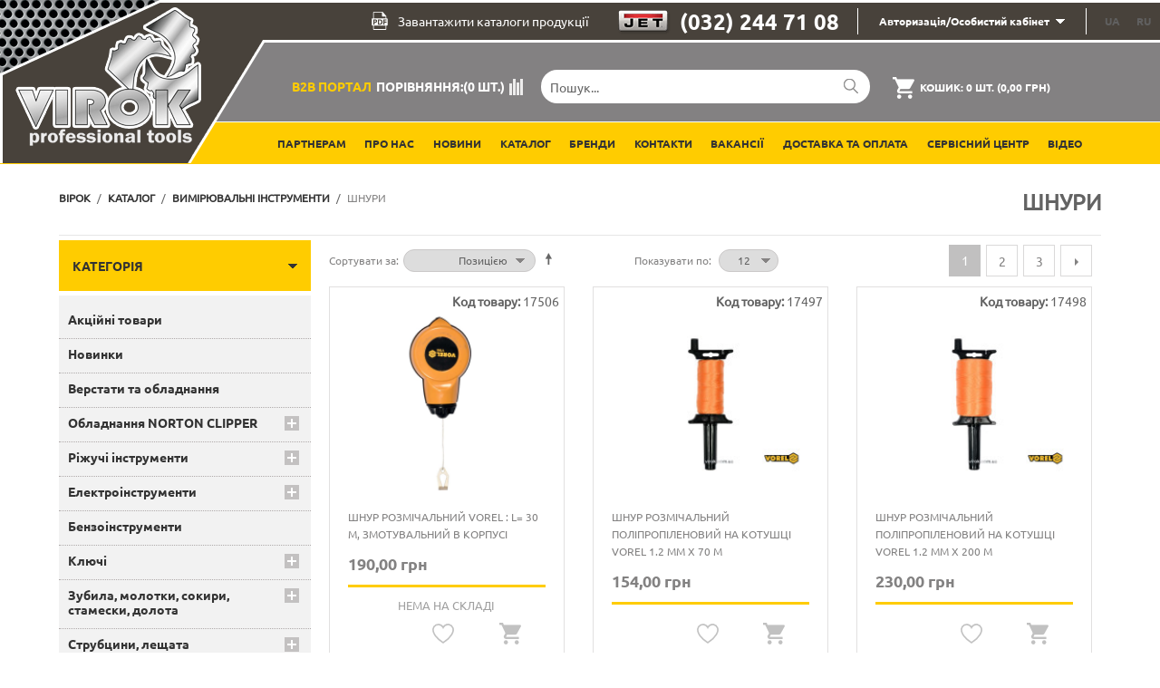

--- FILE ---
content_type: text/html; charset=UTF-8
request_url: https://virok.com.ua/ua/katalog/vimirjuval-ni-instrumenti/shnuri.html
body_size: 44740
content:

<!DOCTYPE html>

<!--[if lt IE 7 ]> <html lang="uk" id="top" class="no-js ie6"> <![endif]-->
<!--[if IE 7 ]>    <html lang="uk" id="top" class="no-js ie7"> <![endif]-->
<!--[if IE 8 ]>    <html lang="uk" id="top" class="no-js ie8"> <![endif]-->
<!--[if IE 9 ]>    <html lang="uk" id="top" class="no-js ie9"> <![endif]-->
<!--[if (gt IE 9)|!(IE)]><!--> <html lang="uk" id="top" class="no-js"> <!--<![endif]-->

<head>
<meta http-equiv="Content-Type" content="text/html; charset=utf-8" />
<title>Шнури купити оптом і в роздріб зі знижкою - VIROK</title>
<meta name="description" content="Інтернет-магазин будівельних матеріалів пропонує купити Шнури з доставкою в Київ, Харків, Одесу, Дніпро і по Україні, кращі ціни! ☎ (032) 245 61 77" />


	
<link rel="alternate" hreflang="ru" href="https://virok.com.ua/ru/katalog/izmeritelnye-instrumenty/shnury.html" />
<link rel="alternate" hreflang="uk" href="https://virok.com.ua/ua/katalog/vimirjuval-ni-instrumenti/shnuri.html" />
	<meta name="robots" content="INDEX,FOLLOW" />
<meta name="yandex-verification" content="c67477163ce4f115" />

<link rel="icon" href="https://virok.com.ua/media/favicon/default/favicon.ico" type="image/x-icon" />
<link rel="shortcut icon" href="https://virok.com.ua/media/favicon/default/favicon.ico" type="image/x-icon" />
<!--[if lt IE 7]>
<script type="text/javascript">
//<![CDATA[
    var BLANK_URL = 'https://virok.com.ua/js/blank.html';
    var BLANK_IMG = 'https://virok.com.ua/js/spacer.gif';
//]]>
</script>
<![endif]-->
<link rel="stylesheet" type="text/css" href="https://virok.com.ua/skin/frontend/base/default/aw_blog/css/style.css" media="all" />
<link rel="stylesheet" type="text/css" href="https://virok.com.ua/skin/frontend/base/default/css/activated/slider/flexslider.css" media="all" />
<link rel="stylesheet" type="text/css" href="https://virok.com.ua/skin/frontend/base/default/css/codnitive/sidenav.css" media="all" />
<link rel="stylesheet" type="text/css" href="https://virok.com.ua/skin/frontend/base/default/css/imedia/quickview.css" media="all" />
<link rel="stylesheet" type="text/css" href="https://virok.com.ua/skin/frontend/base/default/css/mageworx/downloads/downloads.css" media="all" />
<link rel="stylesheet" type="text/css" href="https://virok.com.ua/skin/frontend/Virok/default/css/mageworx/searchsuite/searchsuite.css" media="all" />
<link rel="stylesheet" type="text/css" href="https://virok.com.ua/skin/frontend/Virok/default/css/mageworx/searchsuiteautocomplete/searchsuiteautocomplete.css" media="all" />
<link rel="stylesheet" type="text/css" href="https://virok.com.ua/skin/frontend/base/default/neklo/scrolltotop/css/styles.css" media="all" />
<link rel="stylesheet" type="text/css" href="https://virok.com.ua/skin/frontend/base/default/css/tm/easytabs.css" media="all" />
<link rel="stylesheet" type="text/css" href="https://virok.com.ua/skin/frontend/base/default/css/youama/ajaxlogin/ajaxlogin.css" media="all" />
<link rel="stylesheet" type="text/css" href="https://virok.com.ua/skin/frontend/base/default/css/catalin_seo/style.css" media="all" />
<script type="text/javascript" src="https://virok.com.ua/js/prototype/prototype.js"></script>
<script type="text/javascript" src="https://virok.com.ua/js/lib/jquery/jquery-1.10.2.min.js"></script>
<script type="text/javascript" src="https://virok.com.ua/js/lib/jquery/owl.carousel.min.js"></script>
<script type="text/javascript" src="https://virok.com.ua/js/lib/jquery/noconflict.js"></script>
<script type="text/javascript" src="https://virok.com.ua/js/lib/ccard.js"></script>
<script type="text/javascript" src="https://virok.com.ua/js/prototype/validation.js"></script>
<script type="text/javascript" src="https://virok.com.ua/js/scriptaculous/builder.js"></script>
<script type="text/javascript" src="https://virok.com.ua/js/scriptaculous/effects.js"></script>
<script type="text/javascript" src="https://virok.com.ua/js/scriptaculous/dragdrop.js"></script>
<script type="text/javascript" src="https://virok.com.ua/js/scriptaculous/controls.js"></script>
<script type="text/javascript" src="https://virok.com.ua/js/scriptaculous/slider.js"></script>
<script type="text/javascript" src="https://virok.com.ua/js/varien/js.js"></script>
<script type="text/javascript" src="https://virok.com.ua/js/varien/form.js"></script>
<script type="text/javascript" src="https://virok.com.ua/js/mage/translate.js"></script>
<script type="text/javascript" src="https://virok.com.ua/js/mage/cookies.js"></script>
<script type="text/javascript" src="https://virok.com.ua/js/jquery/main.js"></script>
<script type="text/javascript" src="https://virok.com.ua/js/et/currencymanager/et_currencymanager_round.js"></script>
<script type="text/javascript" src="https://virok.com.ua/js/iwd/all/iwd-jquery-2.1.3.min.js"></script>
<script type="text/javascript" src="https://virok.com.ua/js/iwd/all/modal.js"></script>
<script type="text/javascript" src="https://virok.com.ua/skin/frontend/Virok/default/js/lib/modernizr.custom.min.js"></script>
<script type="text/javascript" src="https://virok.com.ua/skin/frontend/Virok/default/js/lib/selectivizr.js"></script>
<script type="text/javascript" src="https://virok.com.ua/skin/frontend/Virok/default/js/lib/matchMedia.js"></script>
<script type="text/javascript" src="https://virok.com.ua/skin/frontend/Virok/default/js/lib/matchMedia.addListener.js"></script>
<script type="text/javascript" src="https://virok.com.ua/skin/frontend/Virok/default/js/lib/enquire.js"></script>
<script type="text/javascript" src="https://virok.com.ua/skin/frontend/Virok/default/js/app.js"></script>
<script type="text/javascript" src="https://virok.com.ua/skin/frontend/Virok/default/js/lib/jquery.cycle2.min.js"></script>
<script type="text/javascript" src="https://virok.com.ua/skin/frontend/Virok/default/js/lib/jquery.cycle2.swipe.min.js"></script>
<script type="text/javascript" src="https://virok.com.ua/skin/frontend/Virok/default/js/slideshow.js"></script>
<script type="text/javascript" src="https://virok.com.ua/skin/frontend/Virok/default/js/lib/imagesloaded.js"></script>
<script type="text/javascript" src="https://virok.com.ua/skin/frontend/Virok/default/js/minicart.js"></script>
<script type="text/javascript" src="https://virok.com.ua/skin/frontend/base/default/js/activated/slider/jquery.flexslider-min.js"></script>
<script type="text/javascript" src="https://virok.com.ua/skin/frontend/base/default/js/activated/slider/banner.js"></script>
<script type="text/javascript" src="https://virok.com.ua/skin/frontend/base/default/js/mageworx/downloads/downloads.js"></script>
<script type="text/javascript" src="https://virok.com.ua/skin/frontend/base/default/neklo/scrolltotop/js/script.js"></script>
<script type="text/javascript" src="https://virok.com.ua/skin/frontend/base/default/js/tm/easytabs.js"></script>
<script type="text/javascript" src="https://virok.com.ua/skin/frontend/base/default/js/youama/ajaxlogin/jquery-ui-1-10-4.js"></script>
<script type="text/javascript" src="https://virok.com.ua/skin/frontend/base/default/js/youama/ajaxlogin/ajaxlogin.js"></script>
<script type="text/javascript" src="https://virok.com.ua/skin/frontend/Virok/default/js/configurableswatches/product-media.js"></script>
<script type="text/javascript" src="https://virok.com.ua/skin/frontend/Virok/default/js/configurableswatches/swatches-list.js"></script>
<script type="text/javascript" src="https://virok.com.ua/skin/frontend/base/default/js/catalin_seo/native.history.js"></script>
<script type="text/javascript" src="https://virok.com.ua/skin/frontend/base/default/js/catalin_seo/handler.js"></script>
<script type="text/javascript" src="https://virok.com.ua/skin/frontend/Virok/default/js/mageworx/searchsuiteautocomplete/searchsuiteautocomplete.js"></script>
<link rel="stylesheet" href="//fonts.googleapis.com/css?family=Raleway:300,400,500,700,600" />
<link href="https://virok.com.ua/ua/news/rss/index/store_id/1/" title="Новини компанії "Вірок"" rel="alternate" type="application/rss+xml" />
<link rel="canonical" href="https://virok.com.ua/ua/katalog/vimirjuval-ni-instrumenti/shnuri.html" />
<!--[if  (lte IE 8) & (!IEMobile)]>
<link rel="stylesheet" type="text/css" href="https://virok.com.ua/skin/frontend/Virok/default/css/styles-ie8.css" media="all" />
<link rel="stylesheet" type="text/css" href="https://virok.com.ua/skin/frontend/Virok/default/css/madisonisland-ie8.css" media="all" />
<![endif]-->
<!--[if (gte IE 9) | (IEMobile)]><!-->
<link rel="stylesheet" type="text/css" href="https://virok.com.ua/skin/frontend/Virok/default/css/styles.css" media="all" />
<link rel="stylesheet" type="text/css" href="https://virok.com.ua/skin/frontend/Virok/default/css/owl.carousel.css" media="all" />
<link rel="stylesheet" type="text/css" href="https://virok.com.ua/skin/frontend/Virok/default/css/madisonisland.css" media="all" />
<!--<![endif]-->

<script type="text/javascript">
//<![CDATA[
Mage.Cookies.path     = '/';
Mage.Cookies.domain   = '.virok.com.ua';
//]]>
</script>
<meta name="viewport" content="initial-scale=1.0, width=device-width" />

<script type="text/javascript">
//<![CDATA[
optionalZipCountries = ["AU","AT","AZ","AX","AL","DZ","AS","AI","AO","AD","AQ","AG","AR","AW","AF","BS","BD","BB","BH","BZ","BE","BJ","BM","BY","BG","BO","BA","BW","BR","VG","IO","BN","BF","BI","BT","VU","VA","GB","VE","VN","UM","VI","AM","GA","HT","GY","GM","GH","GP","GT","GN","GW","GG","GI","HN","HK","GD","GL","GR","GE","GU","DK","JE","DJ","DM","DO","EC","GQ","ER","EE","ET","EG","YE","ZM","EH","ZW","IL","IN","ID","IQ","IR","IE","IS","ES","IT","JO","CV","KZ","KY","KH","CM","CA","QA","KE","KG","CN","CY","KI","CC","CO","KM","CG","CD","CR","CI","CU","KW","LA","LV","LS","LT","LR","LB","LY","LI","LU","MU","MR","MG","YT","MO","MK","MW","MY","ML","MV","MT","MA","MQ","MH","MX","FM","MZ","MD","MC","MN","MS","MM","NA","NR","NP","NE","NG","NL","AN","NI","DE","NU","NZ","NC","NO","AE","OM","BV","IM","NF","CX","SH","CK","PN","SJ","HM","PK","PW","PS","PA","PG","ZA","PY","PE","GS","KR","KP","MP","PL","PT","PR","RE","RU","RW","RO","SV","WS","SM","ST","SA","SZ","SC","BL","SN","MF","PM","VC","KN","LC","RS","SY","SG","SK","SI","SB","SO","SD","SR","US","SL","TJ","TH","TW","TZ","TC","TL","TG","TK","TO","TT","TV","TN","TR","TM","UG","HU","UZ","UA","WF","UY","FO","FJ","PH","FI","FK","FR","GF","PF","TF","HR","CF","TD","CZ","CL","ME","CH","SE","LK","JM","JP"];
//]]>
</script>
            <!-- BEGIN GOOGLE ANALYTICS CODE -->
        <script type="text/javascript">
        //<![CDATA[
            var _gaq = _gaq || [];
            
_gaq.push(['_setAccount', 'UA-87180829-1']);

_gaq.push(['_trackPageview']);
            
            (function() {
                var ga = document.createElement('script'); ga.type = 'text/javascript'; ga.async = true;
                ga.src = ('https:' == document.location.protocol ? 'https://ssl' : 'http://www') + '.google-analytics.com/ga.js';
                var s = document.getElementsByTagName('script')[0]; s.parentNode.insertBefore(ga, s);
            })();

        //]]>
        </script>
        <!-- END GOOGLE ANALYTICS CODE -->
    <script type="text/javascript">
    etCurrencyManagerJsConfig ={"precision":2,"position":16,"display":2,"symbol":"\u0433\u0440\u043d","zerotext":"","input_admin":1,"excludecheckout":"0","cutzerodecimal":0,"cutzerodecimal_suffix":",-","min_decimal_count":"2"};
    try {
        extendProductConfigformatPrice();
    } catch (e) {

    }
</script><link rel="next" href="https://virok.com.ua/ua/katalog/vimirjuval-ni-instrumenti/shnuri.html?p=2" />
<script type="text/javascript">//<![CDATA[
        var Translator = new Translate({"Please select an option.":"\u0411\u0443\u0434\u044c-\u043b\u0430\u0441\u043a\u0430, \u0432\u0438\u0431\u0435\u0440\u0456\u0442\u044c \u0432\u0430\u0440\u0456\u0430\u043d\u0442.","This is a required field.":"\u0426\u0435 \u043f\u043e\u043b\u0435 \u0454 \u043e\u0431\u043e\u0432'\u044f\u0437\u043a\u043e\u0432\u0438\u043c.","Please enter a valid number in this field.":"\u0411\u0443\u0434\u044c-\u043b\u0430\u0441\u043a\u0430, \u0432\u0432\u0435\u0434\u0456\u0442\u044c \u0432\u0456\u0440\u043d\u0438\u0439 \u043d\u043e\u043c\u0435\u0440 \u0432 \u0446\u0435 \u043f\u043e\u043b\u0435.","Please use only letters (a-z), numbers (0-9) or underscore(_) in this field, first character should be a letter.":"\u0411\u0443\u0434\u044c-\u043b\u0430\u0441\u043a\u0430, \u0432\u0438\u043a\u043e\u0440\u0438\u0441\u0442\u043e\u0432\u0443\u0439\u0442\u0435 \u043b\u0438\u0448\u0435 \u043b\u0456\u0442\u0435\u0440\u0438 (\u0430-\u044f), \u0446\u0438\u0444\u0440\u0438 (0-9), \u0430\u0431\u043e \u0441\u0438\u043c\u0432\u043e\u043b \u043f\u0456\u0434\u043a\u0440\u0435\u0441\u043b\u0435\u043d\u043d\u044f(_) \u0434\u043b\u044f \u0446\u044c\u043e\u0433\u043e \u043f\u043e\u043b\u044f. \u041f\u0435\u0440\u0448\u0438\u0439 \u0437\u043d\u0430\u043a \u043f\u043e\u0432\u0438\u043d\u0435\u043d \u0431\u0443\u0442\u0438 \u043b\u0456\u0442\u0435\u0440\u043e\u044e.","Please enter a valid phone number. For example (123) 456-7890 or 123-456-7890.":"\u0411\u0443\u0434\u044c-\u043b\u0430\u0441\u043a\u0430, \u0432\u0432\u0435\u0434\u0456\u0442\u044c \u0432\u0456\u0440\u043d\u0438\u0439 \u043d\u043e\u043c\u0435\u0440 \u0442\u0435\u043b\u0435\u0444\u043e\u043d\u0443. \u041d\u0430\u043f\u0440\u0438\u043a\u043b\u0430\u0434 (123) 456-7890 \u0430\u0431\u043e 123-456-7890.","Please enter a valid date.":"\u0411\u0443\u0434\u044c-\u043b\u0430\u0441\u043a\u0430, \u0432\u0432\u0435\u0434\u0456\u0442\u044c \u0432\u0456\u0440\u043d\u0443 \u0434\u0430\u0442\u0443.","Please enter a valid email address. For example johndoe@domain.com.":"\u0411\u0443\u0434\u044c-\u043b\u0430\u0441\u043a\u0430, \u0432\u0432\u0435\u0434\u0456\u0442\u044c \u0432\u0456\u0440\u043d\u0443 email \u0430\u0434\u0440\u0435\u0441\u0443. \r\n\u041d\u0430\u043f\u0440\u0438\u043a\u043b\u0430\u0434 ivandoe@domain.com.","Please enter 6 or more characters. Leading or trailing spaces will be ignored.":"\u0411\u0443\u0434\u044c-\u043b\u0430\u0441\u043a\u0430, \u0432\u0432\u0435\u0434\u0456\u0442\u044c 6 \u0430\u0431\u043e \u0431\u0456\u043b\u044c\u0448\u0435 \u0437\u043d\u0430\u043a\u0456\u0432. \u041f\u0440\u043e\u0431\u0456\u043b\u0438 \u043f\u0440\u043e\u0441\u0442\u0430\u0432\u043b\u0435\u043d\u0456 \u0441\u043f\u0435\u0440\u0435\u0434\u0443 \u0442\u0430 \u0437\u0437\u0430\u0434\u0443 \u0432\u0440\u0430\u0445\u043e\u0432\u0443\u0432\u0430\u0442\u0438\u0441\u044c \u043d\u0435 \u0431\u0443\u0434\u0443\u0442\u044c.","Please make sure your passwords match.":"\u0411\u0443\u0434\u044c-\u043b\u0430\u0441\u043a\u0430, \u043f\u0435\u0440\u0435\u043a\u043e\u043d\u0430\u0439\u0442\u0435\u0441\u044c \u0432 \u0442\u043e\u043c\u0443, \u0449\u043e \u0412\u0430\u0448\u0456 \u043f\u0430\u0440\u043e\u043b\u0456 \u0441\u043f\u0456\u0432\u043f\u0430\u0434\u0430\u044e\u0442\u044c.","Please enter a valid URL. For example http:\/\/www.example.com or www.example.com":"\u0411\u0443\u0434\u044c-\u043b\u0430\u0441\u043a\u0430, \u0432\u0432\u0435\u0434\u0456\u0442\u044c \u0432\u0456\u0440\u043d\u0438\u0439 URL. \u041d\u0430\u043f\u0440\u0438\u043a\u043b\u0430\u0434 http:\/\/www.example.com \u0430\u0431\u043e www.example.com","Please enter a valid social security number. For example 123-45-6789.":"\u0411\u0443\u0434\u044c-\u043b\u0430\u0441\u043a\u0430, \u0432\u0432\u0435\u0434\u0456\u0442\u044c \u0432\u0456\u0440\u043d\u0438\u0439 \u043d\u043e\u043c\u0435\u0440 \u0441\u043e\u0446\u0456\u0430\u043b\u044c\u043d\u043e\u0433\u043e \u0441\u0442\u0440\u0430\u0445\u0443\u0432\u0430\u043d\u043d\u044f. \u041d\u0430\u043f\u0440\u0438\u043a\u043b\u0430\u0434 123-45-6789.","Please enter a valid zip code. For example 90602 or 90602-1234.":"\u0411\u0443\u0434\u044c-\u043b\u0430\u0441\u043a\u0430, \u0432\u0432\u0435\u0434\u0456\u0442\u044c \u0432\u0456\u0440\u043d\u0438\u0439 \u043f\u043e\u0448\u0442\u043e\u0432\u0438\u0439 \u043a\u043e\u0434. \u041d\u0430\u043f\u0440\u0438\u043a\u043b\u0430\u0434 90602 \u0430\u0431\u043e 90602-1234.","Please enter a valid zip code.":"\u0411\u0443\u0434\u044c-\u043b\u0430\u0441\u043a\u0430, \u0432\u0432\u0435\u0434\u0456\u0442\u044c \u0432\u0456\u0440\u043d\u0438\u0439 \u043f\u043e\u0448\u0442\u043e\u0432\u0438\u0439 \u043a\u043e\u0434.","Please use this date format: dd\/mm\/yyyy. For example 17\/03\/2006 for the 17th of March, 2006.":"\u0411\u0443\u0434\u044c-\u043b\u0430\u0441\u043a\u0430, \u0432\u0438\u043a\u043e\u0440\u0438\u0441\u0442\u043e\u0432\u0443\u0439\u0442\u0435 \u0446\u0435\u0439 \u0444\u043e\u0440\u043c\u0430\u0442 \u0434\u0430\u0442\u0438: \u0434\u0434\/\u043c\u043c\/\u0440\u0440\u0440\u0440. \u041d\u0430\u043f\u0440\u0438\u043a\u043b\u0430\u0434 17\/03\/2006 \u0434\u043b\u044f 17\u0433\u043e \u0411\u0435\u0440\u0435\u0437\u043d\u044f, 2006 \u0440\u043e\u043a\u0443.","Please enter a valid $ amount. For example $100.00.":"\u0411\u0443\u0434\u044c-\u043b\u0430\u0441\u043a\u0430, \u0432\u0432\u0435\u0434\u0456\u0442\u044c \u0434\u0456\u0439\u0441\u043d\u0443 \u0441\u0443\u043c\u0443 $. \u041d\u0430\u043f\u0440\u0438\u043a\u043b\u0430\u0434 $100.00.","Please select one of the above options.":"\u0411\u0443\u0434\u044c-\u043b\u0430\u0441\u043a\u0430, \u0432\u0432\u0438\u0431\u0435\u0440\u0456\u0442\u044c \u043e\u0434\u0438\u043d \u0437 \u0432\u0438\u0449\u0435\u043d\u0430\u0432\u0435\u0434\u0435\u043d\u0438\u0445 \u0432\u0430\u0440\u0456\u0430\u043d\u0442\u0456\u0432.","Please select one of the options.":"\u0411\u0443\u0434\u044c-\u043b\u0430\u0441\u043a\u0430, \u0432\u0432\u0438\u0431\u0435\u0440\u0456\u0442\u044c \u043e\u0434\u0438\u043d \u0437 \u0432\u0430\u0440\u0456\u0430\u043d\u0442\u0456\u0432.","Please select State\/Province.":"\u0411\u0443\u0434\u044c-\u043b\u0430\u0441\u043a\u0430, \u0432\u0432\u0438\u0431\u0435\u0440\u0456\u0442\u044c \u0440\u0435\u0433\u0456\u043e\u043d\/\u043e\u0431\u043b\u0430\u0441\u0442\u044c.","Please enter a number greater than 0 in this field.":"\u0411\u0443\u0434\u044c-\u043b\u0430\u0441\u043a\u0430, \u0432\u0432\u0435\u0434\u0456\u0442\u044c \u0437\u043d\u0430\u0447\u0435\u043d\u043d\u044f \u0431\u0456\u043b\u044c\u0448\u0435 0 \u0432 \u0446\u044c\u043e\u043c\u0443 \u043f\u043e\u043b\u0456.","Please enter a valid credit card number.":"\u0411\u0443\u0434\u044c-\u043b\u0430\u0441\u043a\u0430, \u0432\u0432\u0435\u0434\u0456\u0442\u044c \u0432\u0456\u0440\u043d\u0438\u0439 \u043d\u043e\u043c\u0435\u0440 \u043a\u0440\u0435\u0434\u0438\u0442\u043d\u043e\u0457 \u043a\u0430\u0440\u0442\u043a\u0438.","Please wait, loading...":"\u0411\u0443\u0434\u044c-\u043b\u0430\u0441\u043a\u0430, \u0437\u0430\u0447\u0435\u043a\u0430\u0439\u0442\u0435...","Complete":"\u0417\u0430\u0432\u0435\u0440\u0448\u0435\u043d\u043e","Add to Cart":"\u0412 \u043a\u043e\u0440\u0437\u0438\u043d\u0443","In Stock":"\u0404 \u0432 \u043d\u0430\u044f\u0432\u043d\u043e\u0441\u0442\u0456","Out of Stock":"\u0412\u0456\u0434\u0441\u0443\u0442\u043d\u0456\u0439 \u043d\u0430 \u0441\u043a\u043b\u0430\u0434\u0456"});
        //]]></script><meta name="yandex-verification" content="c67477163ce4f115" />
<meta name="google-site-verification" content="9o4IldLt0n4e40c_aIB0SbDli5_hwmFoK19o4H0BTnA" />
<meta name="it-rating" content="it-rat-ae9185959e8e7f006e23320c9c984811" />
</head>
<body class=" catalog-category-view categorypath-katalog-vimirjuval-ni-instrumenti-shnuri-html category-shnuri">
<!-- Logo Schema added by CreareSEO -->
<script type="application/ld+json">
    {
      "@context": "http://schema.org",
      "@type": "Organization",
      "url": "https://virok.com.ua/ua/",
      "logo": "https://virok.com.ua/skin/frontend/Virok/default/images/logo3.png"
    }
</script><script type="text/javascript">
    var downloads = new Downloads('https://virok.com.ua/ua/downloads/dl/updateDownloads/product/0/id/%file_id%/');
</script><div class="wrapper">
        <noscript>
        <div class="global-site-notice noscript">
            <div class="notice-inner">
                <p>
                    <strong>JavaScript seems to be disabled in your browser.</strong><br />
                    You must have JavaScript enabled in your browser to utilize the functionality of this website.                </p>
            </div>
        </div>
    </noscript>
    <div class="page">
        
<div class="header-language-background">
    <div class="header-language-container">

        <div class="store-language-container">
            <div class="form-language">
    <!--<label for="select-language">Ваша мова:</label>
    <select id="select-language" title="Ваша мова" onchange="window.location.href=this.value">-->
	<span class="cur-store-code">ua</span>
                    <!--<option value="https://virok.com.ua/ua/katalog/vimirjuval-ni-instrumenti/shnuri.html?___from_store=ua" selected="selected">UA</option>-->
		<a href="https://virok.com.ua/ua/katalog/vimirjuval-ni-instrumenti/shnuri.html?___from_store=ua">UA</a>
                    <!--<option value="https://virok.com.ua/ru/katalog/vimirjuval-ni-instrumenti/shnuri.html?___from_store=ua">RU</option>-->
		<a href="https://virok.com.ua/ru/katalog/vimirjuval-ni-instrumenti/shnuri.html?___from_store=ua">RU</a>
        <!--</select>-->
</div>
        </div>

		<div class="skip-links">

			<div class="account-cart-wrapper">
					<a href="https://virok.com.ua/ua/customer/account/" data-target-element="#header-account" class="skip-link skip-account" rel="nofollow">
						<span class="icon"></span>
						<span class="label">Авторизація/Особистий кабінет</span>
					</a>
          			</div>
		</div>
		
		<div class="header-contacts">
		
			<div class="header_product_catalogs_link">
				<a href="https://virok.com.ua/ua/product-catalogs/">
					<svg class="desctop" version="1.1" id="Capa_1" xmlns="http://www.w3.org/2000/svg" xmlns:xlink="http://www.w3.org/1999/xlink" x="0px" y="0px" width="20px" height="20px" viewBox="0 0 550.801 550.801" style="enable-background:new 0 0 550.801 550.801;" xml:space="preserve"><g><path fill="#fff" d="M160.381,282.225c0-14.832-10.299-23.684-28.474-23.684c-7.414,0-12.437,0.715-15.071,1.432V307.6 c3.114,0.707,6.942,0.949,12.192,0.949C148.419,308.549,160.381,298.74,160.381,282.225z"/><path fill="#fff" d="M272.875,259.019c-8.145,0-13.397,0.717-16.519,1.435v105.523c3.116,0.729,8.142,0.729,12.69,0.729 c33.017,0.231,54.554-17.946,54.554-56.474C323.842,276.719,304.215,259.019,272.875,259.019z"/><path fill="#fff" d="M488.426,197.019H475.2v-63.816c0-0.398-0.063-0.799-0.116-1.202c-0.021-2.534-0.827-5.023-2.562-6.995L366.325,3.694 c-0.032-0.031-0.063-0.042-0.085-0.076c-0.633-0.707-1.371-1.295-2.151-1.804c-0.231-0.155-0.464-0.285-0.706-0.419 c-0.676-0.369-1.393-0.675-2.131-0.896c-0.2-0.056-0.38-0.138-0.58-0.19C359.87,0.119,359.037,0,358.193,0H97.2 c-11.918,0-21.6,9.693-21.6,21.601v175.413H62.377c-17.049,0-30.873,13.818-30.873,30.873v160.545 c0,17.043,13.824,30.87,30.873,30.87h13.224V529.2c0,11.907,9.682,21.601,21.6,21.601h356.4c11.907,0,21.6-9.693,21.6-21.601 V419.302h13.226c17.044,0,30.871-13.827,30.871-30.87v-160.54C519.297,210.838,505.47,197.019,488.426,197.019z M97.2,21.605 h250.193v110.513c0,5.967,4.841,10.8,10.8,10.8h95.407v54.108H97.2V21.605z M362.359,309.023c0,30.876-11.243,52.165-26.82,65.333 c-16.971,14.117-42.82,20.814-74.396,20.814c-18.9,0-32.297-1.197-41.401-2.389V234.365c13.399-2.149,30.878-3.346,49.304-3.346 c30.612,0,50.478,5.508,66.039,17.226C351.828,260.69,362.359,280.547,362.359,309.023z M80.7,393.499V234.365	c11.241-1.904,27.042-3.346,49.296-3.346c22.491,0,38.527,4.308,49.291,12.928c10.292,8.131,17.215,21.534,17.215,37.328 c0,15.799-5.25,29.198-14.829,38.285c-12.442,11.728-30.865,16.996-52.407,16.996c-4.778,0-9.1-0.243-12.435-0.723v57.67H80.7 V393.499z M453.601,523.353H97.2V419.302h356.4V523.353z M484.898,262.127h-61.989v36.851h57.913v29.674h-57.913v64.848h-36.593 V232.216h98.582V262.127z"/></g></svg>
					<svg class="mobile" version="1.1" id="Capa_1" xmlns="http://www.w3.org/2000/svg" xmlns:xlink="http://www.w3.org/1999/xlink" x="0px" y="0px" width="20px" height="20px" viewBox="0 0 550.801 550.801" style="enable-background:new 0 0 550.801 550.801;" xml:space="preserve"><g><path d="M160.381,282.225c0-14.832-10.299-23.684-28.474-23.684c-7.414,0-12.437,0.715-15.071,1.432V307.6 c3.114,0.707,6.942,0.949,12.192,0.949C148.419,308.549,160.381,298.74,160.381,282.225z"/><path d="M272.875,259.019c-8.145,0-13.397,0.717-16.519,1.435v105.523c3.116,0.729,8.142,0.729,12.69,0.729 c33.017,0.231,54.554-17.946,54.554-56.474C323.842,276.719,304.215,259.019,272.875,259.019z"/><path d="M488.426,197.019H475.2v-63.816c0-0.398-0.063-0.799-0.116-1.202c-0.021-2.534-0.827-5.023-2.562-6.995L366.325,3.694 c-0.032-0.031-0.063-0.042-0.085-0.076c-0.633-0.707-1.371-1.295-2.151-1.804c-0.231-0.155-0.464-0.285-0.706-0.419 c-0.676-0.369-1.393-0.675-2.131-0.896c-0.2-0.056-0.38-0.138-0.58-0.19C359.87,0.119,359.037,0,358.193,0H97.2 c-11.918,0-21.6,9.693-21.6,21.601v175.413H62.377c-17.049,0-30.873,13.818-30.873,30.873v160.545 c0,17.043,13.824,30.87,30.873,30.87h13.224V529.2c0,11.907,9.682,21.601,21.6,21.601h356.4c11.907,0,21.6-9.693,21.6-21.601 V419.302h13.226c17.044,0,30.871-13.827,30.871-30.87v-160.54C519.297,210.838,505.47,197.019,488.426,197.019z M97.2,21.605 h250.193v110.513c0,5.967,4.841,10.8,10.8,10.8h95.407v54.108H97.2V21.605z M362.359,309.023c0,30.876-11.243,52.165-26.82,65.333 c-16.971,14.117-42.82,20.814-74.396,20.814c-18.9,0-32.297-1.197-41.401-2.389V234.365c13.399-2.149,30.878-3.346,49.304-3.346 c30.612,0,50.478,5.508,66.039,17.226C351.828,260.69,362.359,280.547,362.359,309.023z M80.7,393.499V234.365	c11.241-1.904,27.042-3.346,49.296-3.346c22.491,0,38.527,4.308,49.291,12.928c10.292,8.131,17.215,21.534,17.215,37.328 c0,15.799-5.25,29.198-14.829,38.285c-12.442,11.728-30.865,16.996-52.407,16.996c-4.778,0-9.1-0.243-12.435-0.723v57.67H80.7 V393.499z M453.601,523.353H97.2V419.302h356.4V523.353z M484.898,262.127h-61.989v36.851h57.913v29.674h-57.913v64.848h-36.593 V232.216h98.582V262.127z"/></g></svg>
					Завантажити каталоги продукції				</a>
			</div>

								<p><span class="jet"><a href="https://jettools.net.ua/">&nbsp;</a></span><span style="font-size: 24px; color: #838282;">(032) 244 71 08</span></p>		</div>

        
        <p class="welcome-msg"> </p>
    </div>
</div>

<header id="header" class="page-header">
    <div class="page-header-container">

		<!--<div class="page-logo-container">
		</div>-->
			<a class="logo" href="https://virok.com.ua/ua/">
				<img src="https://virok.com.ua/skin/frontend/Virok/default/images/logo3.png" alt="Virok professional tools" class="large" width="293px" height="180px"/>
				<img src="https://virok.com.ua/skin/frontend/Virok/default/images/logo_320.png" alt="Virok professional tools" class="small" width="205px" height="153px"/>
			</a>


                <!--<div class="store-language-container"></div>-->

        <!-- Skip Links -->

        <div class="skip-links">
            <!--<a href="#header-nav" class="skip-link skip-nav">
                <span class="icon"></span>
                <span class="label"></span>
            </a>-->
			<span class="toggle-menu">Menu</span>
            <a href="#header-search" class="skip-link skip-search">
                <span class="icon"></span>
                <span class="label">Пошук</span>
            </a>

            <!--<div class="account-cart-wrapper">
                <a href="" data-target-element="#header-account" class="skip-link skip-account">-->
                    <!--<span class="icon"></span>-->
                    <!--<span class="label"></span>
                </a>-->

                <!-- Cart -->

                <!--<div class="header-minicart">
                                    </div>-->
            <!--</div>-->
        </div>


        <!--<div id="header-nav" class="skip-content">
            
        </div>-->


		<!-- Cart -->

        <div class="header-minicart">
            

<a href="https://virok.com.ua/ua/checkout/cart/" data-target-element="#header-cart" class="skip-link skip-cart  no-count" rel="nofollow">
    <span class="icon"></span>
    <span class="label">Кошик</span>
    <span class="count">0 шт.</span>
	<span class="total-price"><span class="price">0,00 грн</span></span>
</a>

<div id="header-cart" class="block block-cart skip-content">
    
<div id="minicart-error-message" class="minicart-message"></div>
<div id="minicart-success-message" class="minicart-message"></div>

<div class="minicart-wrapper">

    <p class="block-subtitle">
        Доданий товар(и)        <a class="close skip-link-close" href="#" title="Закрити">&times;</a>
    </p>

                    <p class="empty">У вас немає товарів в корзині.</p>

    </div>
</div>
        </div>

		<!-- Search -->

        <div id="header-search" class="skip-content">
            <form id="search_mini_form" action="https://virok.com.ua/ua/catalogsearch/result/" method="get">
    <div class="form-search searchsuite-form-search">
        <input id="search" type="text" tabindex="1" name="q" value="" class="searchsuite-input" maxlength="128" style="width:200px;" />
        
                <input type="submit" tabindex="3" title="Пошук" value="Пошук" class="searchsuite-submit"/>
        <div id="search_autocomplete" class="search-autocomplete"></div>
        <script type="text/javascript">
            //<![CDATA[
            var searchForm = new Varien.searchForm('search_mini_form', 'search', '');
            searchForm.initAutocomplete('https://virok.com.ua/ua/catalogsearch/ajax/suggest/', 'search_autocomplete');
            jQuery(document).ready(function() {
                jQuery('#search').searchSuite({text: "Пошук...",
                    value: "",
                    attributes:0,
                    categories:0});
            });
            //]]>
        </script>
    </div>
</form>        </div>

		<div class="header-wishlist-count">
			

			<a target="_blank" href="https://virok.com.ua/ua/catalog/product_compare/index/" rel="nofollow"><span>
				Порівняння:			</span><span>(0 шт.)</span></a>
		</div>
		<div class="b2b-link" style="float: right;line-height: 23px;margin-right: 5px; margin-left: 20px;width: auto;margin-top: 37px;"><a target="_blank" href="https://partners.virok.com.ua/" rel="nofollow" style="color: #ffcc00;font-weight: bold;text-transform: uppercase;font-size: 14px;osition: relative;display: flex;align-items: center;font-family: 'Ubuntu-Bold';">B2B Портал</a></div>
        <!-- Account -->
		<div class="account-container">
			<div id="header-account" class="skip-content">
				<div class="links">
        <ul>
                                    <li class="first" ><a href="https://virok.com.ua/ua/customer/account/" title="Мій аккаунт" >Мій аккаунт</a></li>
                                                <li ><a href="https://virok.com.ua/ua/wishlist/" title="Мій список бажань" >Мій список бажань</a></li>
                                                <li ><a href="https://virok.com.ua/ua/checkout/cart/" title="Моя корзина" class="top-link-cart">Моя корзина</a></li>
                                                <li ><a href="https://virok.com.ua/ua/onepage/" title="Оформити замовлення" class="top-link-checkout">Оформити замовлення</a></li>
                                                <li ><a href="https://virok.com.ua/ua/customer/account/create/" title="Зареєструватись" >Зареєструватись</a></li>
                                                <li class=" last" ><a href="https://virok.com.ua/ua/customer/account/login/" title="Вхід" >Вхід</a></li>
                        </ul>
</div>
			</div>
		</div>


    </div>
	<!-- Navigation -->
		<div class="top-pages-links">
			<ul>
<li><a href="https://partners.virok.com.ua/">Партнерам</a></li>
<li><a href="https://virok.com.ua/ua/about-us">Про нас</a></li>
<li><a href="https://virok.com.ua/ua/news">Новини</a></li>
<li><a href="https://virok.com.ua/ua/katalog.html">Каталог</a></li>
<li><a href="https://virok.com.ua/ua/brendi.html">Бренди</a></li>
<li><a href="https://virok.com.ua/ua/contacts">Контакти</a></li>
<li><a href="https://virok.com.ua/ua/jobs">Вакансії</a></li>
<li><a href="https://virok.com.ua/ua/delivery-and-payment">Доставка та оплата</a></li>
<li><a href="https://virok.com.ua/ua/service_center">Сервісний центр</a></li>
<li><a href="https://virok.com.ua/ua/video">Відео</a></li>
</ul>		</div>
</header>


        <div class="main-container col2-left-layout">
            <div class="main">
                    <div class="breadcrumbs">
        <ul>
                            <li class="home">
                                            <a href="https://virok.com.ua/" title="Home">Вірок</a>
                                                                <span>/ </span>
                                    </li>
                            <li class="category34">
                                            <a href="https://virok.com.ua/ua/katalog.html" title="Каталог">Каталог</a>
                                                                <span>/ </span>
                                    </li>
                            <li class="category466">
                                            <a href="https://virok.com.ua/ua/katalog/vimirjuval-ni-instrumenti.html" title="Вимірювальні інструменти">Вимірювальні інструменти</a>
                                                                <span>/ </span>
                                    </li>
                            <li class="current">
                                            <strong>Шнури</strong>
                                                        </li>
                    </ul>
    </div>
    <!-- Breadcrumb Schema added by CreareSEO -->
            <script type="application/ld+json">
    {
     "@context": "http://schema.org",
     "@type": "BreadcrumbList",
     "itemListElement":
     [
           {
       "@type": "ListItem",
       "position": 1,
       "item":
       {
        "@id": "https://virok.com.ua/",
        "name": "Вірок"
        }
      },                {
       "@type": "ListItem",
       "position": 2,
       "item":
       {
        "@id": "https://virok.com.ua/ua/katalog.html",
        "name": "Каталог"
        }
      },                {
       "@type": "ListItem",
       "position": 3,
       "item":
       {
        "@id": "https://virok.com.ua/ua/katalog/vimirjuval-ni-instrumenti.html",
        "name": "Вимірювальні інструменти"
        }
      },                {
       "@type": "ListItem",
       "position": 4,
       "item":
       {
        "@id": "",
        "name": "Шнури"
        }
      }               ]
    }
    </script>
                                                <div class="col-left sidebar col-left-first">        <div id="layered-navigation">
        <div class="block block-layered-nav block-layered-nav--no-filters">
	<div class="title-block">
	<span class="menu_title">Категорія</span>
</div>
<div id="sidebar-nav" class="block sidebar-nav-left  category-layer">
    <div class="block-content">
        <ul id="sidebar-nav-menu">
                <li class="level0 nav-1 first collapsible" style="margin-left: 0px;">
<span class="plus-right " onclick="Codnitive.expandMenu(this.parentNode);  jQuery(this).parent().toggleClass('toggle')" style="width: 16px; height: 0px; display:none;"></span>
<a class="collapsible-wrapper"href="https://virok.com.ua/ua/katalog/akcijni-tovari.html"><span class="category_name">Акційні товари</span></a>

<span class="product-count">(70)</span>
</li><li class="level0 nav-2 collapsible" style="margin-left: 0px;">
<span class="plus-right " onclick="Codnitive.expandMenu(this.parentNode);  jQuery(this).parent().toggleClass('toggle')" style="width: 16px; height: 0px; display:none;"></span>
<a class="collapsible-wrapper"href="https://virok.com.ua/ua/katalog/novinki.html"><span class="category_name">Новинки</span></a>

<span class="product-count">(3161)</span>
</li><li class="level0 nav-3 collapsible" style="margin-left: 0px;">
<span class="plus-right " onclick="Codnitive.expandMenu(this.parentNode);  jQuery(this).parent().toggleClass('toggle')" style="width: 16px; height: 0px; display:none;"></span>
<a class="collapsible-wrapper"href="https://virok.com.ua/ua/katalog/obladnannja-jet.html"><span class="category_name">Верстати та обладнання</span></a>

<span class="product-count">(16)</span>
</li><li class="level0 nav-4 parent collapsible" style="margin-left: 0px;">
<span class="plus-right " onclick="Codnitive.expandMenu(this.parentNode);  jQuery(this).parent().toggleClass('toggle')" style="width: 16px; height: 16px;"></span>
<a class="collapsible-wrapper"href="https://virok.com.ua/ua/katalog/obladnannja-norton-clipper.html"><span class="category_name">Обладнання NORTON CLIPPER</span></a>

<span class="product-count">(48)</span>
<ul class="no-hover level0 collapsible" style="margin-left: 5px; padding-left: 10px;" expanded="0">
<li class="level1 nav-4-1 first collapsible" style="margin-left: 0px;">
<span class="plus-right " onclick="Codnitive.expandMenu(this.parentNode);  jQuery(this).parent().toggleClass('toggle')" style="width: 16px; height: 0px; display:none;"></span>
<a class="collapsible-wrapper"href="https://virok.com.ua/ua/katalog/obladnannja-norton-clipper/plitkorizi.html"><span class="category_name">Плиткорізи</span></a>

<span class="product-count">(8)</span>
</li><li class="level1 nav-4-2 collapsible" style="margin-left: 0px;">
<span class="plus-right " onclick="Codnitive.expandMenu(this.parentNode);  jQuery(this).parent().toggleClass('toggle')" style="width: 16px; height: 0px; display:none;"></span>
<a class="collapsible-wrapper"href="https://virok.com.ua/ua/katalog/obladnannja-norton-clipper/benzorizi.html"><span class="category_name">Бензорізи, штроборізи</span></a>

<span class="product-count">(3)</span>
</li><li class="level1 nav-4-3 collapsible" style="margin-left: 0px;">
<span class="plus-right " onclick="Codnitive.expandMenu(this.parentNode);  jQuery(this).parent().toggleClass('toggle')" style="width: 16px; height: 0px; display:none;"></span>
<a class="collapsible-wrapper"href="https://virok.com.ua/ua/katalog/obladnannja-norton-clipper/kamenerizni-verstati.html"><span class="category_name">Каменерізні верстати</span></a>

<span class="product-count">(2)</span>
</li><li class="level1 nav-4-4 collapsible" style="margin-left: 0px;">
<span class="plus-right " onclick="Codnitive.expandMenu(this.parentNode);  jQuery(this).parent().toggleClass('toggle')" style="width: 16px; height: 0px; display:none;"></span>
<a class="collapsible-wrapper"href="https://virok.com.ua/ua/katalog/obladnannja-norton-clipper/koronki.html"><span class="category_name">Коронки</span></a>

<span class="product-count">(1)</span>
</li><li class="level1 nav-4-5 collapsible" style="margin-left: 0px;">
<span class="plus-right " onclick="Codnitive.expandMenu(this.parentNode);  jQuery(this).parent().toggleClass('toggle')" style="width: 16px; height: 0px; display:none;"></span>
<a class="collapsible-wrapper"href="https://virok.com.ua/ua/katalog/obladnannja-norton-clipper/mashini-dlja-sverdlinnja.html"><span class="category_name">Машини для свердління</span></a>

<span class="product-count">(3)</span>
</li><li class="level1 nav-4-6 collapsible" style="margin-left: 0px;">
<span class="plus-right " onclick="Codnitive.expandMenu(this.parentNode);  jQuery(this).parent().toggleClass('toggle')" style="width: 16px; height: 0px; display:none;"></span>
<a class="collapsible-wrapper"href="https://virok.com.ua/ua/katalog/obladnannja-norton-clipper/shlifuval-ni-mashini.html"><span class="category_name">Шліфувальні машини</span></a>

<span class="product-count">(6)</span>
</li><li class="level1 nav-4-7 last collapsible" style="margin-left: 0px;">
<span class="plus-right " onclick="Codnitive.expandMenu(this.parentNode);  jQuery(this).parent().toggleClass('toggle')" style="width: 16px; height: 0px; display:none;"></span>
<a class="collapsible-wrapper"href="https://virok.com.ua/ua/katalog/obladnannja-norton-clipper/almazni-diski.html"><span class="category_name">Алмазні диски</span></a>

<span class="product-count">(25)</span>
</li>
</ul>
<ul class="hover level0 collapsible" style="margin-left: 5px; padding-left: 10px;" expanded="0">
<li class="level1 nav-4-1 first collapsible" style="margin-left: 0px;">
<span class="plus-right " onclick="Codnitive.expandMenu(this.parentNode);  jQuery(this).parent().toggleClass('toggle')" style="width: 16px; height: 0px; display:none;"></span>
<a class="collapsible-wrapper"href="https://virok.com.ua/ua/katalog/obladnannja-norton-clipper/plitkorizi.html"><span class="category_name">Плиткорізи</span></a>

<span class="product-count">(8)</span>
</li><li class="level1 nav-4-2 collapsible" style="margin-left: 0px;">
<span class="plus-right " onclick="Codnitive.expandMenu(this.parentNode);  jQuery(this).parent().toggleClass('toggle')" style="width: 16px; height: 0px; display:none;"></span>
<a class="collapsible-wrapper"href="https://virok.com.ua/ua/katalog/obladnannja-norton-clipper/benzorizi.html"><span class="category_name">Бензорізи, штроборізи</span></a>

<span class="product-count">(3)</span>
</li><li class="level1 nav-4-3 collapsible" style="margin-left: 0px;">
<span class="plus-right " onclick="Codnitive.expandMenu(this.parentNode);  jQuery(this).parent().toggleClass('toggle')" style="width: 16px; height: 0px; display:none;"></span>
<a class="collapsible-wrapper"href="https://virok.com.ua/ua/katalog/obladnannja-norton-clipper/kamenerizni-verstati.html"><span class="category_name">Каменерізні верстати</span></a>

<span class="product-count">(2)</span>
</li><li class="level1 nav-4-4 collapsible" style="margin-left: 0px;">
<span class="plus-right " onclick="Codnitive.expandMenu(this.parentNode);  jQuery(this).parent().toggleClass('toggle')" style="width: 16px; height: 0px; display:none;"></span>
<a class="collapsible-wrapper"href="https://virok.com.ua/ua/katalog/obladnannja-norton-clipper/koronki.html"><span class="category_name">Коронки</span></a>

<span class="product-count">(1)</span>
</li><li class="level1 nav-4-5 collapsible" style="margin-left: 0px;">
<span class="plus-right " onclick="Codnitive.expandMenu(this.parentNode);  jQuery(this).parent().toggleClass('toggle')" style="width: 16px; height: 0px; display:none;"></span>
<a class="collapsible-wrapper"href="https://virok.com.ua/ua/katalog/obladnannja-norton-clipper/mashini-dlja-sverdlinnja.html"><span class="category_name">Машини для свердління</span></a>

<span class="product-count">(3)</span>
</li><li class="level1 nav-4-6 collapsible" style="margin-left: 0px;">
<span class="plus-right " onclick="Codnitive.expandMenu(this.parentNode);  jQuery(this).parent().toggleClass('toggle')" style="width: 16px; height: 0px; display:none;"></span>
<a class="collapsible-wrapper"href="https://virok.com.ua/ua/katalog/obladnannja-norton-clipper/shlifuval-ni-mashini.html"><span class="category_name">Шліфувальні машини</span></a>

<span class="product-count">(6)</span>
</li><li class="level1 nav-4-7 last collapsible" style="margin-left: 0px;">
<span class="plus-right " onclick="Codnitive.expandMenu(this.parentNode);  jQuery(this).parent().toggleClass('toggle')" style="width: 16px; height: 0px; display:none;"></span>
<a class="collapsible-wrapper"href="https://virok.com.ua/ua/katalog/obladnannja-norton-clipper/almazni-diski.html"><span class="category_name">Алмазні диски</span></a>

<span class="product-count">(25)</span>
</li>
</ul>
</li><li class="level0 nav-5 parent collapsible" style="margin-left: 0px;">
<span class="plus-right " onclick="Codnitive.expandMenu(this.parentNode);  jQuery(this).parent().toggleClass('toggle')" style="width: 16px; height: 16px;"></span>
<a class="collapsible-wrapper"href="https://virok.com.ua/ua/katalog/rizhuchi-instrumenti.html"><span class="category_name">Ріжучі інструменти</span></a>

<span class="product-count">(2711)</span>
<ul class="no-hover level0 collapsible" style="margin-left: 5px; padding-left: 10px;" expanded="0">
<li class="level1 nav-5-1 first parent collapsible" style="margin-left: 0px;">
<span class="plus-right " onclick="Codnitive.expandMenu(this.parentNode);  jQuery(this).parent().toggleClass('toggle')" style="width: 16px; height: 16px;"></span>
<a class="collapsible-wrapper"href="https://virok.com.ua/ua/katalog/rizhuchi-instrumenti/almazni-instrumenti.html"><span class="category_name">Алмазні інструменти</span></a>

<span class="product-count">(93)</span>
<ul class="no-hover level1 collapsible" style="margin-left: 5px; padding-left: 10px;" expanded="0">
<li class="level2 nav-5-1-1 first collapsible" style="margin-left: 0px;">
<span class="plus-right " onclick="Codnitive.expandMenu(this.parentNode);  jQuery(this).parent().toggleClass('toggle')" style="width: 16px; height: 0px; display:none;"></span>
<a class="collapsible-wrapper"href="https://virok.com.ua/ua/katalog/rizhuchi-instrumenti/almazni-instrumenti/diski.html"><span class="category_name">Диски</span></a>

<span class="product-count">(64)</span>
</li><li class="level2 nav-5-1-2 last collapsible" style="margin-left: 0px;">
<span class="plus-right " onclick="Codnitive.expandMenu(this.parentNode);  jQuery(this).parent().toggleClass('toggle')" style="width: 16px; height: 0px; display:none;"></span>
<a class="collapsible-wrapper"href="https://virok.com.ua/ua/katalog/rizhuchi-instrumenti/almazni-instrumenti/nadfili.html"><span class="category_name">Надфилі</span></a>

<span class="product-count">(23)</span>
</li>
</ul>
<ul class="hover level1 collapsible" style="margin-left: 5px; padding-left: 10px;" expanded="0">
<li class="level2 nav-5-1-1 first collapsible" style="margin-left: 0px;">
<span class="plus-right " onclick="Codnitive.expandMenu(this.parentNode);  jQuery(this).parent().toggleClass('toggle')" style="width: 16px; height: 0px; display:none;"></span>
<a class="collapsible-wrapper"href="https://virok.com.ua/ua/katalog/rizhuchi-instrumenti/almazni-instrumenti/diski.html"><span class="category_name">Диски</span></a>

<span class="product-count">(64)</span>
</li><li class="level2 nav-5-1-2 last collapsible" style="margin-left: 0px;">
<span class="plus-right " onclick="Codnitive.expandMenu(this.parentNode);  jQuery(this).parent().toggleClass('toggle')" style="width: 16px; height: 0px; display:none;"></span>
<a class="collapsible-wrapper"href="https://virok.com.ua/ua/katalog/rizhuchi-instrumenti/almazni-instrumenti/nadfili.html"><span class="category_name">Надфилі</span></a>

<span class="product-count">(23)</span>
</li>
</ul>
</li><li class="level1 nav-5-2 parent collapsible" style="margin-left: 0px;">
<span class="plus-right " onclick="Codnitive.expandMenu(this.parentNode);  jQuery(this).parent().toggleClass('toggle')" style="width: 16px; height: 16px;"></span>
<a class="collapsible-wrapper"href="https://virok.com.ua/ua/katalog/rizhuchi-instrumenti/polotna.html"><span class="category_name">Полотна</span></a>

<span class="product-count">(116)</span>
<ul class="no-hover level1 collapsible" style="margin-left: 5px; padding-left: 10px;" expanded="0">
<li class="level2 nav-5-2-3 first collapsible" style="margin-left: 0px;">
<span class="plus-right " onclick="Codnitive.expandMenu(this.parentNode);  jQuery(this).parent().toggleClass('toggle')" style="width: 16px; height: 0px; display:none;"></span>
<a class="collapsible-wrapper"href="https://virok.com.ua/ua/katalog/rizhuchi-instrumenti/polotna/dlja-elektrolobzikiv.html"><span class="category_name">Для електролобзиків</span></a>

<span class="product-count">(36)</span>
</li><li class="level2 nav-5-2-4 collapsible" style="margin-left: 0px;">
<span class="plus-right " onclick="Codnitive.expandMenu(this.parentNode);  jQuery(this).parent().toggleClass('toggle')" style="width: 16px; height: 0px; display:none;"></span>
<a class="collapsible-wrapper"href="https://virok.com.ua/ua/katalog/rizhuchi-instrumenti/polotna/dlja-nozhivok-ta-luchkovih-pil.html"><span class="category_name">Для ножівок та лучкових пил</span></a>

<span class="product-count">(46)</span>
</li><li class="level2 nav-5-2-5 last collapsible" style="margin-left: 0px;">
<span class="plus-right " onclick="Codnitive.expandMenu(this.parentNode);  jQuery(this).parent().toggleClass('toggle')" style="width: 16px; height: 0px; display:none;"></span>
<a class="collapsible-wrapper"href="https://virok.com.ua/ua/katalog/rizhuchi-instrumenti/polotna/dlja-shablevoi-pili.html"><span class="category_name">Полотна для шаблевої пили</span></a>

<span class="product-count">(26)</span>
</li>
</ul>
<ul class="hover level1 collapsible" style="margin-left: 5px; padding-left: 10px;" expanded="0">
<li class="level2 nav-5-2-3 first collapsible" style="margin-left: 0px;">
<span class="plus-right " onclick="Codnitive.expandMenu(this.parentNode);  jQuery(this).parent().toggleClass('toggle')" style="width: 16px; height: 0px; display:none;"></span>
<a class="collapsible-wrapper"href="https://virok.com.ua/ua/katalog/rizhuchi-instrumenti/polotna/dlja-elektrolobzikiv.html"><span class="category_name">Для електролобзиків</span></a>

<span class="product-count">(36)</span>
</li><li class="level2 nav-5-2-4 collapsible" style="margin-left: 0px;">
<span class="plus-right " onclick="Codnitive.expandMenu(this.parentNode);  jQuery(this).parent().toggleClass('toggle')" style="width: 16px; height: 0px; display:none;"></span>
<a class="collapsible-wrapper"href="https://virok.com.ua/ua/katalog/rizhuchi-instrumenti/polotna/dlja-nozhivok-ta-luchkovih-pil.html"><span class="category_name">Для ножівок та лучкових пил</span></a>

<span class="product-count">(46)</span>
</li><li class="level2 nav-5-2-5 last collapsible" style="margin-left: 0px;">
<span class="plus-right " onclick="Codnitive.expandMenu(this.parentNode);  jQuery(this).parent().toggleClass('toggle')" style="width: 16px; height: 0px; display:none;"></span>
<a class="collapsible-wrapper"href="https://virok.com.ua/ua/katalog/rizhuchi-instrumenti/polotna/dlja-shablevoi-pili.html"><span class="category_name">Полотна для шаблевої пили</span></a>

<span class="product-count">(26)</span>
</li>
</ul>
</li><li class="level1 nav-5-3 parent collapsible" style="margin-left: 0px;">
<span class="plus-right " onclick="Codnitive.expandMenu(this.parentNode);  jQuery(this).parent().toggleClass('toggle')" style="width: 16px; height: 16px;"></span>
<a class="collapsible-wrapper"href="https://virok.com.ua/ua/katalog/rizhuchi-instrumenti/abrazivni-materiali.html"><span class="category_name">Абразивні матеріали</span></a>

<span class="product-count">(330)</span>
<ul class="no-hover level1 collapsible" style="margin-left: 5px; padding-left: 10px;" expanded="0">
<li class="level2 nav-5-3-6 first collapsible" style="margin-left: 0px;">
<span class="plus-right " onclick="Codnitive.expandMenu(this.parentNode);  jQuery(this).parent().toggleClass('toggle')" style="width: 16px; height: 0px; display:none;"></span>
<a class="collapsible-wrapper"href="https://virok.com.ua/ua/katalog/rizhuchi-instrumenti/abrazivni-materiali/papir-shlifuvalnij.html"><span class="category_name">Папір шліфувальний</span></a>

<span class="product-count">(91)</span>
</li><li class="level2 nav-5-3-7 collapsible" style="margin-left: 0px;">
<span class="plus-right " onclick="Codnitive.expandMenu(this.parentNode);  jQuery(this).parent().toggleClass('toggle')" style="width: 16px; height: 0px; display:none;"></span>
<a class="collapsible-wrapper"href="https://virok.com.ua/ua/katalog/rizhuchi-instrumenti/abrazivni-materiali/krugi-shlifuval-ni-peljustkovi.html"><span class="category_name">Круги шліфувальні, пелюсткові</span></a>

<span class="product-count">(204)</span>
</li><li class="level2 nav-5-3-8 last collapsible" style="margin-left: 0px;">
<span class="plus-right " onclick="Codnitive.expandMenu(this.parentNode);  jQuery(this).parent().toggleClass('toggle')" style="width: 16px; height: 0px; display:none;"></span>
<a class="collapsible-wrapper"href="https://virok.com.ua/ua/katalog/rizhuchi-instrumenti/abrazivni-materiali/gubki-shlifuval-ni.html"><span class="category_name">Губки шліфувальні</span></a>

<span class="product-count">(32)</span>
</li>
</ul>
<ul class="hover level1 collapsible" style="margin-left: 5px; padding-left: 10px;" expanded="0">
<li class="level2 nav-5-3-6 first collapsible" style="margin-left: 0px;">
<span class="plus-right " onclick="Codnitive.expandMenu(this.parentNode);  jQuery(this).parent().toggleClass('toggle')" style="width: 16px; height: 0px; display:none;"></span>
<a class="collapsible-wrapper"href="https://virok.com.ua/ua/katalog/rizhuchi-instrumenti/abrazivni-materiali/papir-shlifuvalnij.html"><span class="category_name">Папір шліфувальний</span></a>

<span class="product-count">(91)</span>
</li><li class="level2 nav-5-3-7 collapsible" style="margin-left: 0px;">
<span class="plus-right " onclick="Codnitive.expandMenu(this.parentNode);  jQuery(this).parent().toggleClass('toggle')" style="width: 16px; height: 0px; display:none;"></span>
<a class="collapsible-wrapper"href="https://virok.com.ua/ua/katalog/rizhuchi-instrumenti/abrazivni-materiali/krugi-shlifuval-ni-peljustkovi.html"><span class="category_name">Круги шліфувальні, пелюсткові</span></a>

<span class="product-count">(204)</span>
</li><li class="level2 nav-5-3-8 last collapsible" style="margin-left: 0px;">
<span class="plus-right " onclick="Codnitive.expandMenu(this.parentNode);  jQuery(this).parent().toggleClass('toggle')" style="width: 16px; height: 0px; display:none;"></span>
<a class="collapsible-wrapper"href="https://virok.com.ua/ua/katalog/rizhuchi-instrumenti/abrazivni-materiali/gubki-shlifuval-ni.html"><span class="category_name">Губки шліфувальні</span></a>

<span class="product-count">(32)</span>
</li>
</ul>
</li><li class="level1 nav-5-4 parent collapsible" style="margin-left: 0px;">
<span class="plus-right " onclick="Codnitive.expandMenu(this.parentNode);  jQuery(this).parent().toggleClass('toggle')" style="width: 16px; height: 16px;"></span>
<a class="collapsible-wrapper"href="https://virok.com.ua/ua/katalog/rizhuchi-instrumenti/diski.html"><span class="category_name">Диски</span></a>

<span class="product-count">(229)</span>
<ul class="no-hover level1 collapsible" style="margin-left: 5px; padding-left: 10px;" expanded="0">
<li class="level2 nav-5-4-9 first parent collapsible" style="margin-left: 0px;">
<span class="plus-right " onclick="Codnitive.expandMenu(this.parentNode);  jQuery(this).parent().toggleClass('toggle')" style="width: 16px; height: 16px;"></span>
<a class="collapsible-wrapper"href="https://virok.com.ua/ua/katalog/rizhuchi-instrumenti/diski/vidrizni.html"><span class="category_name">Відрізні</span></a>

<span class="product-count">(173)</span>
<ul class="no-hover level2 collapsible" style="margin-left: 5px; padding-left: 10px;" expanded="0">
<li class="level3 nav-5-4-9-1 first collapsible" style="margin-left: 0px;">
<span class="plus-right " onclick="Codnitive.expandMenu(this.parentNode);  jQuery(this).parent().toggleClass('toggle')" style="width: 16px; height: 0px; display:none;"></span>
<a class="collapsible-wrapper"href="https://virok.com.ua/ua/katalog/rizhuchi-instrumenti/diski/vidrizni/po-metalu.html"><span class="category_name">По металу</span></a>

<span class="product-count">(80)</span>
</li><li class="level3 nav-5-4-9-2 collapsible" style="margin-left: 0px;">
<span class="plus-right " onclick="Codnitive.expandMenu(this.parentNode);  jQuery(this).parent().toggleClass('toggle')" style="width: 16px; height: 0px; display:none;"></span>
<a class="collapsible-wrapper"href="https://virok.com.ua/ua/katalog/rizhuchi-instrumenti/diski/vidrizni/po-kamenju.html"><span class="category_name">По каменю</span></a>

<span class="product-count">(7)</span>
</li><li class="level3 nav-5-4-9-3 last collapsible" style="margin-left: 0px;">
<span class="plus-right " onclick="Codnitive.expandMenu(this.parentNode);  jQuery(this).parent().toggleClass('toggle')" style="width: 16px; height: 0px; display:none;"></span>
<a class="collapsible-wrapper"href="https://virok.com.ua/ua/katalog/rizhuchi-instrumenti/diski/vidrizni/po-derevu.html"><span class="category_name">По дереву</span></a>

<span class="product-count">(84)</span>
</li>
</ul>
<ul class="hover level2 collapsible" style="margin-left: 5px; padding-left: 10px;" expanded="0">
<li class="level3 nav-5-4-9-1 first collapsible" style="margin-left: 0px;">
<span class="plus-right " onclick="Codnitive.expandMenu(this.parentNode);  jQuery(this).parent().toggleClass('toggle')" style="width: 16px; height: 0px; display:none;"></span>
<a class="collapsible-wrapper"href="https://virok.com.ua/ua/katalog/rizhuchi-instrumenti/diski/vidrizni/po-metalu.html"><span class="category_name">По металу</span></a>

<span class="product-count">(80)</span>
</li><li class="level3 nav-5-4-9-2 collapsible" style="margin-left: 0px;">
<span class="plus-right " onclick="Codnitive.expandMenu(this.parentNode);  jQuery(this).parent().toggleClass('toggle')" style="width: 16px; height: 0px; display:none;"></span>
<a class="collapsible-wrapper"href="https://virok.com.ua/ua/katalog/rizhuchi-instrumenti/diski/vidrizni/po-kamenju.html"><span class="category_name">По каменю</span></a>

<span class="product-count">(7)</span>
</li><li class="level3 nav-5-4-9-3 last collapsible" style="margin-left: 0px;">
<span class="plus-right " onclick="Codnitive.expandMenu(this.parentNode);  jQuery(this).parent().toggleClass('toggle')" style="width: 16px; height: 0px; display:none;"></span>
<a class="collapsible-wrapper"href="https://virok.com.ua/ua/katalog/rizhuchi-instrumenti/diski/vidrizni/po-derevu.html"><span class="category_name">По дереву</span></a>

<span class="product-count">(84)</span>
</li>
</ul>
</li><li class="level2 nav-5-4-10 parent collapsible" style="margin-left: 0px;">
<span class="plus-right " onclick="Codnitive.expandMenu(this.parentNode);  jQuery(this).parent().toggleClass('toggle')" style="width: 16px; height: 16px;"></span>
<a class="collapsible-wrapper"href="https://virok.com.ua/ua/katalog/rizhuchi-instrumenti/diski/shlifuval-ni.html"><span class="category_name">Шліфувальні</span></a>

<span class="product-count">(50)</span>
<ul class="no-hover level2 collapsible" style="margin-left: 5px; padding-left: 10px;" expanded="0">
<li class="level3 nav-5-4-10-4 first last collapsible" style="margin-left: 0px;">
<span class="plus-right " onclick="Codnitive.expandMenu(this.parentNode);  jQuery(this).parent().toggleClass('toggle')" style="width: 16px; height: 0px; display:none;"></span>
<a class="collapsible-wrapper"href="https://virok.com.ua/ua/katalog/rizhuchi-instrumenti/diski/shlifuval-ni/po-metalu.html"><span class="category_name">По металу</span></a>

<span class="product-count">(17)</span>
</li>
</ul>
<ul class="hover level2 collapsible" style="margin-left: 5px; padding-left: 10px;" expanded="0">
<li class="level3 nav-5-4-10-4 first last collapsible" style="margin-left: 0px;">
<span class="plus-right " onclick="Codnitive.expandMenu(this.parentNode);  jQuery(this).parent().toggleClass('toggle')" style="width: 16px; height: 0px; display:none;"></span>
<a class="collapsible-wrapper"href="https://virok.com.ua/ua/katalog/rizhuchi-instrumenti/diski/shlifuval-ni/po-metalu.html"><span class="category_name">По металу</span></a>

<span class="product-count">(17)</span>
</li>
</ul>
</li><li class="level2 nav-5-4-11 last collapsible" style="margin-left: 0px;">
<span class="plus-right " onclick="Codnitive.expandMenu(this.parentNode);  jQuery(this).parent().toggleClass('toggle')" style="width: 16px; height: 0px; display:none;"></span>
<a class="collapsible-wrapper"href="https://virok.com.ua/ua/katalog/rizhuchi-instrumenti/diski/lancjugovi.html"><span class="category_name">Ланцюгові</span></a>

<span class="product-count">(2)</span>
</li>
</ul>
<ul class="hover level1 collapsible" style="margin-left: 5px; padding-left: 10px;" expanded="0">
<li class="level2 nav-5-4-9 first parent collapsible" style="margin-left: 0px;">
<span class="plus-right " onclick="Codnitive.expandMenu(this.parentNode);  jQuery(this).parent().toggleClass('toggle')" style="width: 16px; height: 16px;"></span>
<a class="collapsible-wrapper"href="https://virok.com.ua/ua/katalog/rizhuchi-instrumenti/diski/vidrizni.html"><span class="category_name">Відрізні</span></a>

<span class="product-count">(173)</span>
<ul class="no-hover level2 collapsible" style="margin-left: 5px; padding-left: 10px;" expanded="0">
<li class="level3 nav-5-4-9-1 first collapsible" style="margin-left: 0px;">
<span class="plus-right " onclick="Codnitive.expandMenu(this.parentNode);  jQuery(this).parent().toggleClass('toggle')" style="width: 16px; height: 0px; display:none;"></span>
<a class="collapsible-wrapper"href="https://virok.com.ua/ua/katalog/rizhuchi-instrumenti/diski/vidrizni/po-metalu.html"><span class="category_name">По металу</span></a>

<span class="product-count">(80)</span>
</li><li class="level3 nav-5-4-9-2 collapsible" style="margin-left: 0px;">
<span class="plus-right " onclick="Codnitive.expandMenu(this.parentNode);  jQuery(this).parent().toggleClass('toggle')" style="width: 16px; height: 0px; display:none;"></span>
<a class="collapsible-wrapper"href="https://virok.com.ua/ua/katalog/rizhuchi-instrumenti/diski/vidrizni/po-kamenju.html"><span class="category_name">По каменю</span></a>

<span class="product-count">(7)</span>
</li><li class="level3 nav-5-4-9-3 last collapsible" style="margin-left: 0px;">
<span class="plus-right " onclick="Codnitive.expandMenu(this.parentNode);  jQuery(this).parent().toggleClass('toggle')" style="width: 16px; height: 0px; display:none;"></span>
<a class="collapsible-wrapper"href="https://virok.com.ua/ua/katalog/rizhuchi-instrumenti/diski/vidrizni/po-derevu.html"><span class="category_name">По дереву</span></a>

<span class="product-count">(84)</span>
</li>
</ul>
<ul class="hover level2 collapsible" style="margin-left: 5px; padding-left: 10px;" expanded="0">
<li class="level3 nav-5-4-9-1 first collapsible" style="margin-left: 0px;">
<span class="plus-right " onclick="Codnitive.expandMenu(this.parentNode);  jQuery(this).parent().toggleClass('toggle')" style="width: 16px; height: 0px; display:none;"></span>
<a class="collapsible-wrapper"href="https://virok.com.ua/ua/katalog/rizhuchi-instrumenti/diski/vidrizni/po-metalu.html"><span class="category_name">По металу</span></a>

<span class="product-count">(80)</span>
</li><li class="level3 nav-5-4-9-2 collapsible" style="margin-left: 0px;">
<span class="plus-right " onclick="Codnitive.expandMenu(this.parentNode);  jQuery(this).parent().toggleClass('toggle')" style="width: 16px; height: 0px; display:none;"></span>
<a class="collapsible-wrapper"href="https://virok.com.ua/ua/katalog/rizhuchi-instrumenti/diski/vidrizni/po-kamenju.html"><span class="category_name">По каменю</span></a>

<span class="product-count">(7)</span>
</li><li class="level3 nav-5-4-9-3 last collapsible" style="margin-left: 0px;">
<span class="plus-right " onclick="Codnitive.expandMenu(this.parentNode);  jQuery(this).parent().toggleClass('toggle')" style="width: 16px; height: 0px; display:none;"></span>
<a class="collapsible-wrapper"href="https://virok.com.ua/ua/katalog/rizhuchi-instrumenti/diski/vidrizni/po-derevu.html"><span class="category_name">По дереву</span></a>

<span class="product-count">(84)</span>
</li>
</ul>
</li><li class="level2 nav-5-4-10 parent collapsible" style="margin-left: 0px;">
<span class="plus-right " onclick="Codnitive.expandMenu(this.parentNode);  jQuery(this).parent().toggleClass('toggle')" style="width: 16px; height: 16px;"></span>
<a class="collapsible-wrapper"href="https://virok.com.ua/ua/katalog/rizhuchi-instrumenti/diski/shlifuval-ni.html"><span class="category_name">Шліфувальні</span></a>

<span class="product-count">(50)</span>
<ul class="no-hover level2 collapsible" style="margin-left: 5px; padding-left: 10px;" expanded="0">
<li class="level3 nav-5-4-10-4 first last collapsible" style="margin-left: 0px;">
<span class="plus-right " onclick="Codnitive.expandMenu(this.parentNode);  jQuery(this).parent().toggleClass('toggle')" style="width: 16px; height: 0px; display:none;"></span>
<a class="collapsible-wrapper"href="https://virok.com.ua/ua/katalog/rizhuchi-instrumenti/diski/shlifuval-ni/po-metalu.html"><span class="category_name">По металу</span></a>

<span class="product-count">(17)</span>
</li>
</ul>
<ul class="hover level2 collapsible" style="margin-left: 5px; padding-left: 10px;" expanded="0">
<li class="level3 nav-5-4-10-4 first last collapsible" style="margin-left: 0px;">
<span class="plus-right " onclick="Codnitive.expandMenu(this.parentNode);  jQuery(this).parent().toggleClass('toggle')" style="width: 16px; height: 0px; display:none;"></span>
<a class="collapsible-wrapper"href="https://virok.com.ua/ua/katalog/rizhuchi-instrumenti/diski/shlifuval-ni/po-metalu.html"><span class="category_name">По металу</span></a>

<span class="product-count">(17)</span>
</li>
</ul>
</li><li class="level2 nav-5-4-11 last collapsible" style="margin-left: 0px;">
<span class="plus-right " onclick="Codnitive.expandMenu(this.parentNode);  jQuery(this).parent().toggleClass('toggle')" style="width: 16px; height: 0px; display:none;"></span>
<a class="collapsible-wrapper"href="https://virok.com.ua/ua/katalog/rizhuchi-instrumenti/diski/lancjugovi.html"><span class="category_name">Ланцюгові</span></a>

<span class="product-count">(2)</span>
</li>
</ul>
</li><li class="level1 nav-5-5 parent collapsible" style="margin-left: 0px;">
<span class="plus-right " onclick="Codnitive.expandMenu(this.parentNode);  jQuery(this).parent().toggleClass('toggle')" style="width: 16px; height: 16px;"></span>
<a class="collapsible-wrapper"href="https://virok.com.ua/ua/katalog/rizhuchi-instrumenti/nozhici.html"><span class="category_name">Ножиці</span></a>

<span class="product-count">(126)</span>
<ul class="no-hover level1 collapsible" style="margin-left: 5px; padding-left: 10px;" expanded="0">
<li class="level2 nav-5-5-12 first collapsible" style="margin-left: 0px;">
<span class="plus-right " onclick="Codnitive.expandMenu(this.parentNode);  jQuery(this).parent().toggleClass('toggle')" style="width: 16px; height: 0px; display:none;"></span>
<a class="collapsible-wrapper"href="https://virok.com.ua/ua/katalog/rizhuchi-instrumenti/nozhici/dlja-drotu.html"><span class="category_name">Ножиці для дроту</span></a>

<span class="product-count">(44)</span>
</li><li class="level2 nav-5-5-13 collapsible" style="margin-left: 0px;">
<span class="plus-right " onclick="Codnitive.expandMenu(this.parentNode);  jQuery(this).parent().toggleClass('toggle')" style="width: 16px; height: 0px; display:none;"></span>
<a class="collapsible-wrapper"href="https://virok.com.ua/ua/katalog/rizhuchi-instrumenti/nozhici/dlja-listovogo-metalu-ta-bljahi.html"><span class="category_name">Ножиці для листового металу та бляхи</span></a>

<span class="product-count">(70)</span>
</li><li class="level2 nav-5-5-14 last collapsible" style="margin-left: 0px;">
<span class="plus-right " onclick="Codnitive.expandMenu(this.parentNode);  jQuery(this).parent().toggleClass('toggle')" style="width: 16px; height: 0px; display:none;"></span>
<a class="collapsible-wrapper"href="https://virok.com.ua/ua/katalog/rizhuchi-instrumenti/nozhici/pobutovi.html"><span class="category_name">Ножиці побутові</span></a>

<span class="product-count">(11)</span>
</li>
</ul>
<ul class="hover level1 collapsible" style="margin-left: 5px; padding-left: 10px;" expanded="0">
<li class="level2 nav-5-5-12 first collapsible" style="margin-left: 0px;">
<span class="plus-right " onclick="Codnitive.expandMenu(this.parentNode);  jQuery(this).parent().toggleClass('toggle')" style="width: 16px; height: 0px; display:none;"></span>
<a class="collapsible-wrapper"href="https://virok.com.ua/ua/katalog/rizhuchi-instrumenti/nozhici/dlja-drotu.html"><span class="category_name">Ножиці для дроту</span></a>

<span class="product-count">(44)</span>
</li><li class="level2 nav-5-5-13 collapsible" style="margin-left: 0px;">
<span class="plus-right " onclick="Codnitive.expandMenu(this.parentNode);  jQuery(this).parent().toggleClass('toggle')" style="width: 16px; height: 0px; display:none;"></span>
<a class="collapsible-wrapper"href="https://virok.com.ua/ua/katalog/rizhuchi-instrumenti/nozhici/dlja-listovogo-metalu-ta-bljahi.html"><span class="category_name">Ножиці для листового металу та бляхи</span></a>

<span class="product-count">(70)</span>
</li><li class="level2 nav-5-5-14 last collapsible" style="margin-left: 0px;">
<span class="plus-right " onclick="Codnitive.expandMenu(this.parentNode);  jQuery(this).parent().toggleClass('toggle')" style="width: 16px; height: 0px; display:none;"></span>
<a class="collapsible-wrapper"href="https://virok.com.ua/ua/katalog/rizhuchi-instrumenti/nozhici/pobutovi.html"><span class="category_name">Ножиці побутові</span></a>

<span class="product-count">(11)</span>
</li>
</ul>
</li><li class="level1 nav-5-6 parent collapsible" style="margin-left: 0px;">
<span class="plus-right " onclick="Codnitive.expandMenu(this.parentNode);  jQuery(this).parent().toggleClass('toggle')" style="width: 16px; height: 16px;"></span>
<a class="collapsible-wrapper"href="https://virok.com.ua/ua/katalog/rizhuchi-instrumenti/nozhivki-ta-pili.html"><span class="category_name">Ножівки та пили</span></a>

<span class="product-count">(108)</span>
<ul class="no-hover level1 collapsible" style="margin-left: 5px; padding-left: 10px;" expanded="0">
<li class="level2 nav-5-6-15 first parent collapsible" style="margin-left: 0px;">
<span class="plus-right " onclick="Codnitive.expandMenu(this.parentNode);  jQuery(this).parent().toggleClass('toggle')" style="width: 16px; height: 16px;"></span>
<a class="collapsible-wrapper"href="https://virok.com.ua/ua/katalog/rizhuchi-instrumenti/nozhivki-ta-pili/nozhivki.html"><span class="category_name">Ножівки</span></a>

<span class="product-count">(93)</span>
<ul class="no-hover level2 collapsible" style="margin-left: 5px; padding-left: 10px;" expanded="0">
<li class="level3 nav-5-6-15-5 first collapsible" style="margin-left: 0px;">
<span class="plus-right " onclick="Codnitive.expandMenu(this.parentNode);  jQuery(this).parent().toggleClass('toggle')" style="width: 16px; height: 0px; display:none;"></span>
<a class="collapsible-wrapper"href="https://virok.com.ua/ua/katalog/rizhuchi-instrumenti/nozhivki-ta-pili/nozhivki/po-metalu.html"><span class="category_name">По металу</span></a>

<span class="product-count">(19)</span>
</li><li class="level3 nav-5-6-15-6 collapsible" style="margin-left: 0px;">
<span class="plus-right " onclick="Codnitive.expandMenu(this.parentNode);  jQuery(this).parent().toggleClass('toggle')" style="width: 16px; height: 0px; display:none;"></span>
<a class="collapsible-wrapper"href="https://virok.com.ua/ua/katalog/rizhuchi-instrumenti/nozhivki-ta-pili/nozhivki/po-derevu.html"><span class="category_name">По дереву</span></a>

<span class="product-count">(61)</span>
</li><li class="level3 nav-5-6-15-7 last collapsible" style="margin-left: 0px;">
<span class="plus-right " onclick="Codnitive.expandMenu(this.parentNode);  jQuery(this).parent().toggleClass('toggle')" style="width: 16px; height: 0px; display:none;"></span>
<a class="collapsible-wrapper"href="https://virok.com.ua/ua/katalog/rizhuchi-instrumenti/nozhivki-ta-pili/nozhivki/po-pino-gazobetonu-ta-gipsokartonu.html"><span class="category_name">По піно-газобетону та гіпсокартону</span></a>

<span class="product-count">(12)</span>
</li>
</ul>
<ul class="hover level2 collapsible" style="margin-left: 5px; padding-left: 10px;" expanded="0">
<li class="level3 nav-5-6-15-5 first collapsible" style="margin-left: 0px;">
<span class="plus-right " onclick="Codnitive.expandMenu(this.parentNode);  jQuery(this).parent().toggleClass('toggle')" style="width: 16px; height: 0px; display:none;"></span>
<a class="collapsible-wrapper"href="https://virok.com.ua/ua/katalog/rizhuchi-instrumenti/nozhivki-ta-pili/nozhivki/po-metalu.html"><span class="category_name">По металу</span></a>

<span class="product-count">(19)</span>
</li><li class="level3 nav-5-6-15-6 collapsible" style="margin-left: 0px;">
<span class="plus-right " onclick="Codnitive.expandMenu(this.parentNode);  jQuery(this).parent().toggleClass('toggle')" style="width: 16px; height: 0px; display:none;"></span>
<a class="collapsible-wrapper"href="https://virok.com.ua/ua/katalog/rizhuchi-instrumenti/nozhivki-ta-pili/nozhivki/po-derevu.html"><span class="category_name">По дереву</span></a>

<span class="product-count">(61)</span>
</li><li class="level3 nav-5-6-15-7 last collapsible" style="margin-left: 0px;">
<span class="plus-right " onclick="Codnitive.expandMenu(this.parentNode);  jQuery(this).parent().toggleClass('toggle')" style="width: 16px; height: 0px; display:none;"></span>
<a class="collapsible-wrapper"href="https://virok.com.ua/ua/katalog/rizhuchi-instrumenti/nozhivki-ta-pili/nozhivki/po-pino-gazobetonu-ta-gipsokartonu.html"><span class="category_name">По піно-газобетону та гіпсокартону</span></a>

<span class="product-count">(12)</span>
</li>
</ul>
</li><li class="level2 nav-5-6-16 last collapsible" style="margin-left: 0px;">
<span class="plus-right " onclick="Codnitive.expandMenu(this.parentNode);  jQuery(this).parent().toggleClass('toggle')" style="width: 16px; height: 0px; display:none;"></span>
<a class="collapsible-wrapper"href="https://virok.com.ua/ua/katalog/rizhuchi-instrumenti/nozhivki-ta-pili/luchkovi-pili.html"><span class="category_name">Лучкові пили</span></a>

<span class="product-count">(15)</span>
</li>
</ul>
<ul class="hover level1 collapsible" style="margin-left: 5px; padding-left: 10px;" expanded="0">
<li class="level2 nav-5-6-15 first parent collapsible" style="margin-left: 0px;">
<span class="plus-right " onclick="Codnitive.expandMenu(this.parentNode);  jQuery(this).parent().toggleClass('toggle')" style="width: 16px; height: 16px;"></span>
<a class="collapsible-wrapper"href="https://virok.com.ua/ua/katalog/rizhuchi-instrumenti/nozhivki-ta-pili/nozhivki.html"><span class="category_name">Ножівки</span></a>

<span class="product-count">(93)</span>
<ul class="no-hover level2 collapsible" style="margin-left: 5px; padding-left: 10px;" expanded="0">
<li class="level3 nav-5-6-15-5 first collapsible" style="margin-left: 0px;">
<span class="plus-right " onclick="Codnitive.expandMenu(this.parentNode);  jQuery(this).parent().toggleClass('toggle')" style="width: 16px; height: 0px; display:none;"></span>
<a class="collapsible-wrapper"href="https://virok.com.ua/ua/katalog/rizhuchi-instrumenti/nozhivki-ta-pili/nozhivki/po-metalu.html"><span class="category_name">По металу</span></a>

<span class="product-count">(19)</span>
</li><li class="level3 nav-5-6-15-6 collapsible" style="margin-left: 0px;">
<span class="plus-right " onclick="Codnitive.expandMenu(this.parentNode);  jQuery(this).parent().toggleClass('toggle')" style="width: 16px; height: 0px; display:none;"></span>
<a class="collapsible-wrapper"href="https://virok.com.ua/ua/katalog/rizhuchi-instrumenti/nozhivki-ta-pili/nozhivki/po-derevu.html"><span class="category_name">По дереву</span></a>

<span class="product-count">(61)</span>
</li><li class="level3 nav-5-6-15-7 last collapsible" style="margin-left: 0px;">
<span class="plus-right " onclick="Codnitive.expandMenu(this.parentNode);  jQuery(this).parent().toggleClass('toggle')" style="width: 16px; height: 0px; display:none;"></span>
<a class="collapsible-wrapper"href="https://virok.com.ua/ua/katalog/rizhuchi-instrumenti/nozhivki-ta-pili/nozhivki/po-pino-gazobetonu-ta-gipsokartonu.html"><span class="category_name">По піно-газобетону та гіпсокартону</span></a>

<span class="product-count">(12)</span>
</li>
</ul>
<ul class="hover level2 collapsible" style="margin-left: 5px; padding-left: 10px;" expanded="0">
<li class="level3 nav-5-6-15-5 first collapsible" style="margin-left: 0px;">
<span class="plus-right " onclick="Codnitive.expandMenu(this.parentNode);  jQuery(this).parent().toggleClass('toggle')" style="width: 16px; height: 0px; display:none;"></span>
<a class="collapsible-wrapper"href="https://virok.com.ua/ua/katalog/rizhuchi-instrumenti/nozhivki-ta-pili/nozhivki/po-metalu.html"><span class="category_name">По металу</span></a>

<span class="product-count">(19)</span>
</li><li class="level3 nav-5-6-15-6 collapsible" style="margin-left: 0px;">
<span class="plus-right " onclick="Codnitive.expandMenu(this.parentNode);  jQuery(this).parent().toggleClass('toggle')" style="width: 16px; height: 0px; display:none;"></span>
<a class="collapsible-wrapper"href="https://virok.com.ua/ua/katalog/rizhuchi-instrumenti/nozhivki-ta-pili/nozhivki/po-derevu.html"><span class="category_name">По дереву</span></a>

<span class="product-count">(61)</span>
</li><li class="level3 nav-5-6-15-7 last collapsible" style="margin-left: 0px;">
<span class="plus-right " onclick="Codnitive.expandMenu(this.parentNode);  jQuery(this).parent().toggleClass('toggle')" style="width: 16px; height: 0px; display:none;"></span>
<a class="collapsible-wrapper"href="https://virok.com.ua/ua/katalog/rizhuchi-instrumenti/nozhivki-ta-pili/nozhivki/po-pino-gazobetonu-ta-gipsokartonu.html"><span class="category_name">По піно-газобетону та гіпсокартону</span></a>

<span class="product-count">(12)</span>
</li>
</ul>
</li><li class="level2 nav-5-6-16 last collapsible" style="margin-left: 0px;">
<span class="plus-right " onclick="Codnitive.expandMenu(this.parentNode);  jQuery(this).parent().toggleClass('toggle')" style="width: 16px; height: 0px; display:none;"></span>
<a class="collapsible-wrapper"href="https://virok.com.ua/ua/katalog/rizhuchi-instrumenti/nozhivki-ta-pili/luchkovi-pili.html"><span class="category_name">Лучкові пили</span></a>

<span class="product-count">(15)</span>
</li>
</ul>
</li><li class="level1 nav-5-7 parent collapsible" style="margin-left: 0px;">
<span class="plus-right " onclick="Codnitive.expandMenu(this.parentNode);  jQuery(this).parent().toggleClass('toggle')" style="width: 16px; height: 16px;"></span>
<a class="collapsible-wrapper"href="https://virok.com.ua/ua/katalog/rizhuchi-instrumenti/sverdla.html"><span class="category_name">Свердла</span></a>

<span class="product-count">(946)</span>
<ul class="no-hover level1 collapsible" style="margin-left: 5px; padding-left: 10px;" expanded="0">
<li class="level2 nav-5-7-17 first collapsible" style="margin-left: 0px;">
<span class="plus-right " onclick="Codnitive.expandMenu(this.parentNode);  jQuery(this).parent().toggleClass('toggle')" style="width: 16px; height: 0px; display:none;"></span>
<a class="collapsible-wrapper"href="https://virok.com.ua/ua/katalog/rizhuchi-instrumenti/sverdla/po-cegli.html"><span class="category_name">Свердла по цеглі</span></a>

<span class="product-count">(50)</span>
</li><li class="level2 nav-5-7-18 collapsible" style="margin-left: 0px;">
<span class="plus-right " onclick="Codnitive.expandMenu(this.parentNode);  jQuery(this).parent().toggleClass('toggle')" style="width: 16px; height: 0px; display:none;"></span>
<a class="collapsible-wrapper"href="https://virok.com.ua/ua/katalog/rizhuchi-instrumenti/sverdla/universal-ni.html"><span class="category_name">Свердла універсальні</span></a>

<span class="product-count">(86)</span>
</li><li class="level2 nav-5-7-19 collapsible" style="margin-left: 0px;">
<span class="plus-right " onclick="Codnitive.expandMenu(this.parentNode);  jQuery(this).parent().toggleClass('toggle')" style="width: 16px; height: 0px; display:none;"></span>
<a class="collapsible-wrapper"href="https://virok.com.ua/ua/katalog/rizhuchi-instrumenti/sverdla/po-metalu.html"><span class="category_name">Свердла по металу</span></a>

<span class="product-count">(298)</span>
</li><li class="level2 nav-5-7-20 collapsible" style="margin-left: 0px;">
<span class="plus-right " onclick="Codnitive.expandMenu(this.parentNode);  jQuery(this).parent().toggleClass('toggle')" style="width: 16px; height: 0px; display:none;"></span>
<a class="collapsible-wrapper"href="https://virok.com.ua/ua/katalog/rizhuchi-instrumenti/sverdla/po-betonu.html"><span class="category_name">Свердла по бетону</span></a>

<span class="product-count">(325)</span>
</li><li class="level2 nav-5-7-21 collapsible" style="margin-left: 0px;">
<span class="plus-right " onclick="Codnitive.expandMenu(this.parentNode);  jQuery(this).parent().toggleClass('toggle')" style="width: 16px; height: 0px; display:none;"></span>
<a class="collapsible-wrapper"href="https://virok.com.ua/ua/katalog/rizhuchi-instrumenti/sverdla/po-derevu.html"><span class="category_name">Свердла по дереву</span></a>

<span class="product-count">(135)</span>
</li><li class="level2 nav-5-7-22 last collapsible" style="margin-left: 0px;">
<span class="plus-right " onclick="Codnitive.expandMenu(this.parentNode);  jQuery(this).parent().toggleClass('toggle')" style="width: 16px; height: 0px; display:none;"></span>
<a class="collapsible-wrapper"href="https://virok.com.ua/ua/katalog/rizhuchi-instrumenti/sverdla/po-sklu-ta-plitci.html"><span class="category_name">Свердла по склу та плитці</span></a>

<span class="product-count">(51)</span>
</li>
</ul>
<ul class="hover level1 collapsible" style="margin-left: 5px; padding-left: 10px;" expanded="0">
<li class="level2 nav-5-7-17 first collapsible" style="margin-left: 0px;">
<span class="plus-right " onclick="Codnitive.expandMenu(this.parentNode);  jQuery(this).parent().toggleClass('toggle')" style="width: 16px; height: 0px; display:none;"></span>
<a class="collapsible-wrapper"href="https://virok.com.ua/ua/katalog/rizhuchi-instrumenti/sverdla/po-cegli.html"><span class="category_name">Свердла по цеглі</span></a>

<span class="product-count">(50)</span>
</li><li class="level2 nav-5-7-18 collapsible" style="margin-left: 0px;">
<span class="plus-right " onclick="Codnitive.expandMenu(this.parentNode);  jQuery(this).parent().toggleClass('toggle')" style="width: 16px; height: 0px; display:none;"></span>
<a class="collapsible-wrapper"href="https://virok.com.ua/ua/katalog/rizhuchi-instrumenti/sverdla/universal-ni.html"><span class="category_name">Свердла універсальні</span></a>

<span class="product-count">(86)</span>
</li><li class="level2 nav-5-7-19 collapsible" style="margin-left: 0px;">
<span class="plus-right " onclick="Codnitive.expandMenu(this.parentNode);  jQuery(this).parent().toggleClass('toggle')" style="width: 16px; height: 0px; display:none;"></span>
<a class="collapsible-wrapper"href="https://virok.com.ua/ua/katalog/rizhuchi-instrumenti/sverdla/po-metalu.html"><span class="category_name">Свердла по металу</span></a>

<span class="product-count">(298)</span>
</li><li class="level2 nav-5-7-20 collapsible" style="margin-left: 0px;">
<span class="plus-right " onclick="Codnitive.expandMenu(this.parentNode);  jQuery(this).parent().toggleClass('toggle')" style="width: 16px; height: 0px; display:none;"></span>
<a class="collapsible-wrapper"href="https://virok.com.ua/ua/katalog/rizhuchi-instrumenti/sverdla/po-betonu.html"><span class="category_name">Свердла по бетону</span></a>

<span class="product-count">(325)</span>
</li><li class="level2 nav-5-7-21 collapsible" style="margin-left: 0px;">
<span class="plus-right " onclick="Codnitive.expandMenu(this.parentNode);  jQuery(this).parent().toggleClass('toggle')" style="width: 16px; height: 0px; display:none;"></span>
<a class="collapsible-wrapper"href="https://virok.com.ua/ua/katalog/rizhuchi-instrumenti/sverdla/po-derevu.html"><span class="category_name">Свердла по дереву</span></a>

<span class="product-count">(135)</span>
</li><li class="level2 nav-5-7-22 last collapsible" style="margin-left: 0px;">
<span class="plus-right " onclick="Codnitive.expandMenu(this.parentNode);  jQuery(this).parent().toggleClass('toggle')" style="width: 16px; height: 0px; display:none;"></span>
<a class="collapsible-wrapper"href="https://virok.com.ua/ua/katalog/rizhuchi-instrumenti/sverdla/po-sklu-ta-plitci.html"><span class="category_name">Свердла по склу та плитці</span></a>

<span class="product-count">(51)</span>
</li>
</ul>
</li><li class="level1 nav-5-8 collapsible" style="margin-left: 0px;">
<span class="plus-right " onclick="Codnitive.expandMenu(this.parentNode);  jQuery(this).parent().toggleClass('toggle')" style="width: 16px; height: 0px; display:none;"></span>
<a class="collapsible-wrapper"href="https://virok.com.ua/ua/katalog/rizhuchi-instrumenti/schitki.html"><span class="category_name">Щітки</span></a>

<span class="product-count">(97)</span>
</li><li class="level1 nav-5-9 collapsible" style="margin-left: 0px;">
<span class="plus-right " onclick="Codnitive.expandMenu(this.parentNode);  jQuery(this).parent().toggleClass('toggle')" style="width: 16px; height: 0px; display:none;"></span>
<a class="collapsible-wrapper"href="https://virok.com.ua/ua/katalog/rizhuchi-instrumenti/nozhi.html"><span class="category_name">Ножі та леза</span></a>

<span class="product-count">(198)</span>
</li><li class="level1 nav-5-10 collapsible" style="margin-left: 0px;">
<span class="plus-right " onclick="Codnitive.expandMenu(this.parentNode);  jQuery(this).parent().toggleClass('toggle')" style="width: 16px; height: 0px; display:none;"></span>
<a class="collapsible-wrapper"href="https://virok.com.ua/ua/katalog/rizhuchi-instrumenti/pili-kil-cevi-cilindrichni-po-derevu.html"><span class="category_name">Пили кільцеві</span></a>

<span class="product-count">(39)</span>
</li><li class="level1 nav-5-11 collapsible" style="margin-left: 0px;">
<span class="plus-right " onclick="Codnitive.expandMenu(this.parentNode);  jQuery(this).parent().toggleClass('toggle')" style="width: 16px; height: 0px; display:none;"></span>
<a class="collapsible-wrapper"href="https://virok.com.ua/ua/katalog/rizhuchi-instrumenti/krugi-dlja-tochila.html"><span class="category_name">Круги для точила</span></a>

<span class="product-count">(40)</span>
</li><li class="level1 nav-5-12 collapsible" style="margin-left: 0px;">
<span class="plus-right " onclick="Codnitive.expandMenu(this.parentNode);  jQuery(this).parent().toggleClass('toggle')" style="width: 16px; height: 0px; display:none;"></span>
<a class="collapsible-wrapper"href="https://virok.com.ua/ua/katalog/rizhuchi-instrumenti/koronki.html"><span class="category_name">Коронки</span></a>

<span class="product-count">(81)</span>
</li><li class="level1 nav-5-13 collapsible" style="margin-left: 0px;">
<span class="plus-right " onclick="Codnitive.expandMenu(this.parentNode);  jQuery(this).parent().toggleClass('toggle')" style="width: 16px; height: 0px; display:none;"></span>
<a class="collapsible-wrapper"href="https://virok.com.ua/ua/katalog/rizhuchi-instrumenti/rubanki.html"><span class="category_name">Рубанки</span></a>

<span class="product-count">(19)</span>
</li><li class="level1 nav-5-14 parent collapsible" style="margin-left: 0px;">
<span class="plus-right " onclick="Codnitive.expandMenu(this.parentNode);  jQuery(this).parent().toggleClass('toggle')" style="width: 16px; height: 16px;"></span>
<a class="collapsible-wrapper"href="https://virok.com.ua/ua/katalog/rizhuchi-instrumenti/frezi.html"><span class="category_name">Фрези</span></a>

<span class="product-count">(72)</span>
<ul class="no-hover level1 collapsible" style="margin-left: 5px; padding-left: 10px;" expanded="0">
<li class="level2 nav-5-14-23 first collapsible" style="margin-left: 0px;">
<span class="plus-right " onclick="Codnitive.expandMenu(this.parentNode);  jQuery(this).parent().toggleClass('toggle')" style="width: 16px; height: 0px; display:none;"></span>
<a class="collapsible-wrapper"href="https://virok.com.ua/ua/katalog/rizhuchi-instrumenti/frezi/frezi-po-derevu.html"><span class="category_name">Фрези по дереву</span></a>

<span class="product-count">(38)</span>
</li><li class="level2 nav-5-14-24 last collapsible" style="margin-left: 0px;">
<span class="plus-right " onclick="Codnitive.expandMenu(this.parentNode);  jQuery(this).parent().toggleClass('toggle')" style="width: 16px; height: 0px; display:none;"></span>
<a class="collapsible-wrapper"href="https://virok.com.ua/ua/katalog/rizhuchi-instrumenti/frezi/frezi-po-metalu.html"><span class="category_name">Фрези по металу</span></a>

<span class="product-count">(23)</span>
</li>
</ul>
<ul class="hover level1 collapsible" style="margin-left: 5px; padding-left: 10px;" expanded="0">
<li class="level2 nav-5-14-23 first collapsible" style="margin-left: 0px;">
<span class="plus-right " onclick="Codnitive.expandMenu(this.parentNode);  jQuery(this).parent().toggleClass('toggle')" style="width: 16px; height: 0px; display:none;"></span>
<a class="collapsible-wrapper"href="https://virok.com.ua/ua/katalog/rizhuchi-instrumenti/frezi/frezi-po-derevu.html"><span class="category_name">Фрези по дереву</span></a>

<span class="product-count">(38)</span>
</li><li class="level2 nav-5-14-24 last collapsible" style="margin-left: 0px;">
<span class="plus-right " onclick="Codnitive.expandMenu(this.parentNode);  jQuery(this).parent().toggleClass('toggle')" style="width: 16px; height: 0px; display:none;"></span>
<a class="collapsible-wrapper"href="https://virok.com.ua/ua/katalog/rizhuchi-instrumenti/frezi/frezi-po-metalu.html"><span class="category_name">Фрези по металу</span></a>

<span class="product-count">(23)</span>
</li>
</ul>
</li><li class="level1 nav-5-15 parent collapsible" style="margin-left: 0px;">
<span class="plus-right " onclick="Codnitive.expandMenu(this.parentNode);  jQuery(this).parent().toggleClass('toggle')" style="width: 16px; height: 16px;"></span>
<a class="collapsible-wrapper"href="https://virok.com.ua/ua/katalog/rizhuchi-instrumenti/plashki-mitchiki-vorotki.html"><span class="category_name">Плашки, мітчики, воротки</span></a>

<span class="product-count">(96)</span>
<ul class="no-hover level1 collapsible" style="margin-left: 5px; padding-left: 10px;" expanded="0">
<li class="level2 nav-5-15-25 first collapsible" style="margin-left: 0px;">
<span class="plus-right " onclick="Codnitive.expandMenu(this.parentNode);  jQuery(this).parent().toggleClass('toggle')" style="width: 16px; height: 0px; display:none;"></span>
<a class="collapsible-wrapper"href="https://virok.com.ua/ua/katalog/rizhuchi-instrumenti/plashki-mitchiki-vorotki/plashki.html"><span class="category_name">Плашки</span></a>

<span class="product-count">(34)</span>
</li><li class="level2 nav-5-15-26 collapsible" style="margin-left: 0px;">
<span class="plus-right " onclick="Codnitive.expandMenu(this.parentNode);  jQuery(this).parent().toggleClass('toggle')" style="width: 16px; height: 0px; display:none;"></span>
<a class="collapsible-wrapper"href="https://virok.com.ua/ua/katalog/rizhuchi-instrumenti/plashki-mitchiki-vorotki/mitchiki.html"><span class="category_name">Мітчики</span></a>

<span class="product-count">(44)</span>
</li><li class="level2 nav-5-15-27 collapsible" style="margin-left: 0px;">
<span class="plus-right " onclick="Codnitive.expandMenu(this.parentNode);  jQuery(this).parent().toggleClass('toggle')" style="width: 16px; height: 0px; display:none;"></span>
<a class="collapsible-wrapper"href="https://virok.com.ua/ua/katalog/rizhuchi-instrumenti/plashki-mitchiki-vorotki/vorotki.html"><span class="category_name">Воротки</span></a>

<span class="product-count">(12)</span>
</li><li class="level2 nav-5-15-28 last collapsible" style="margin-left: 0px;">
<span class="plus-right " onclick="Codnitive.expandMenu(this.parentNode);  jQuery(this).parent().toggleClass('toggle')" style="width: 16px; height: 0px; display:none;"></span>
<a class="collapsible-wrapper"href="https://virok.com.ua/ua/katalog/rizhuchi-instrumenti/plashki-mitchiki-vorotki/rozgortki.html"><span class="category_name">Розгортки</span></a>

<span class="product-count">(6)</span>
</li>
</ul>
<ul class="hover level1 collapsible" style="margin-left: 5px; padding-left: 10px;" expanded="0">
<li class="level2 nav-5-15-25 first collapsible" style="margin-left: 0px;">
<span class="plus-right " onclick="Codnitive.expandMenu(this.parentNode);  jQuery(this).parent().toggleClass('toggle')" style="width: 16px; height: 0px; display:none;"></span>
<a class="collapsible-wrapper"href="https://virok.com.ua/ua/katalog/rizhuchi-instrumenti/plashki-mitchiki-vorotki/plashki.html"><span class="category_name">Плашки</span></a>

<span class="product-count">(34)</span>
</li><li class="level2 nav-5-15-26 collapsible" style="margin-left: 0px;">
<span class="plus-right " onclick="Codnitive.expandMenu(this.parentNode);  jQuery(this).parent().toggleClass('toggle')" style="width: 16px; height: 0px; display:none;"></span>
<a class="collapsible-wrapper"href="https://virok.com.ua/ua/katalog/rizhuchi-instrumenti/plashki-mitchiki-vorotki/mitchiki.html"><span class="category_name">Мітчики</span></a>

<span class="product-count">(44)</span>
</li><li class="level2 nav-5-15-27 collapsible" style="margin-left: 0px;">
<span class="plus-right " onclick="Codnitive.expandMenu(this.parentNode);  jQuery(this).parent().toggleClass('toggle')" style="width: 16px; height: 0px; display:none;"></span>
<a class="collapsible-wrapper"href="https://virok.com.ua/ua/katalog/rizhuchi-instrumenti/plashki-mitchiki-vorotki/vorotki.html"><span class="category_name">Воротки</span></a>

<span class="product-count">(12)</span>
</li><li class="level2 nav-5-15-28 last collapsible" style="margin-left: 0px;">
<span class="plus-right " onclick="Codnitive.expandMenu(this.parentNode);  jQuery(this).parent().toggleClass('toggle')" style="width: 16px; height: 0px; display:none;"></span>
<a class="collapsible-wrapper"href="https://virok.com.ua/ua/katalog/rizhuchi-instrumenti/plashki-mitchiki-vorotki/rozgortki.html"><span class="category_name">Розгортки</span></a>

<span class="product-count">(6)</span>
</li>
</ul>
</li><li class="level1 nav-5-16 last parent collapsible" style="margin-left: 0px;">
<span class="plus-right " onclick="Codnitive.expandMenu(this.parentNode);  jQuery(this).parent().toggleClass('toggle')" style="width: 16px; height: 16px;"></span>
<a class="collapsible-wrapper"href="https://virok.com.ua/ua/katalog/rizhuchi-instrumenti/napil-niki-nadfili-rashpili.html"><span class="category_name">Напильники, надфилі, рашпилі</span></a>

<span class="product-count">(128)</span>
<ul class="no-hover level1 collapsible" style="margin-left: 5px; padding-left: 10px;" expanded="0">
<li class="level2 nav-5-16-29 first collapsible" style="margin-left: 0px;">
<span class="plus-right " onclick="Codnitive.expandMenu(this.parentNode);  jQuery(this).parent().toggleClass('toggle')" style="width: 16px; height: 0px; display:none;"></span>
<a class="collapsible-wrapper"href="https://virok.com.ua/ua/katalog/rizhuchi-instrumenti/napil-niki-nadfili-rashpili/napil-niki-nadfili-rashpili.html"><span class="category_name">Рашпилі</span></a>

<span class="product-count">(31)</span>
</li><li class="level2 nav-5-16-30 collapsible" style="margin-left: 0px;">
<span class="plus-right " onclick="Codnitive.expandMenu(this.parentNode);  jQuery(this).parent().toggleClass('toggle')" style="width: 16px; height: 0px; display:none;"></span>
<a class="collapsible-wrapper"href="https://virok.com.ua/ua/katalog/rizhuchi-instrumenti/napil-niki-nadfili-rashpili/nadfili.html"><span class="category_name">Надфилі</span></a>

<span class="product-count">(7)</span>
</li><li class="level2 nav-5-16-31 last collapsible" style="margin-left: 0px;">
<span class="plus-right " onclick="Codnitive.expandMenu(this.parentNode);  jQuery(this).parent().toggleClass('toggle')" style="width: 16px; height: 0px; display:none;"></span>
<a class="collapsible-wrapper"href="https://virok.com.ua/ua/katalog/rizhuchi-instrumenti/napil-niki-nadfili-rashpili/napil-niki.html"><span class="category_name">Напильники</span></a>

<span class="product-count">(90)</span>
</li>
</ul>
<ul class="hover level1 collapsible" style="margin-left: 5px; padding-left: 10px;" expanded="0">
<li class="level2 nav-5-16-29 first collapsible" style="margin-left: 0px;">
<span class="plus-right " onclick="Codnitive.expandMenu(this.parentNode);  jQuery(this).parent().toggleClass('toggle')" style="width: 16px; height: 0px; display:none;"></span>
<a class="collapsible-wrapper"href="https://virok.com.ua/ua/katalog/rizhuchi-instrumenti/napil-niki-nadfili-rashpili/napil-niki-nadfili-rashpili.html"><span class="category_name">Рашпилі</span></a>

<span class="product-count">(31)</span>
</li><li class="level2 nav-5-16-30 collapsible" style="margin-left: 0px;">
<span class="plus-right " onclick="Codnitive.expandMenu(this.parentNode);  jQuery(this).parent().toggleClass('toggle')" style="width: 16px; height: 0px; display:none;"></span>
<a class="collapsible-wrapper"href="https://virok.com.ua/ua/katalog/rizhuchi-instrumenti/napil-niki-nadfili-rashpili/nadfili.html"><span class="category_name">Надфилі</span></a>

<span class="product-count">(7)</span>
</li><li class="level2 nav-5-16-31 last collapsible" style="margin-left: 0px;">
<span class="plus-right " onclick="Codnitive.expandMenu(this.parentNode);  jQuery(this).parent().toggleClass('toggle')" style="width: 16px; height: 0px; display:none;"></span>
<a class="collapsible-wrapper"href="https://virok.com.ua/ua/katalog/rizhuchi-instrumenti/napil-niki-nadfili-rashpili/napil-niki.html"><span class="category_name">Напильники</span></a>

<span class="product-count">(90)</span>
</li>
</ul>
</li>
</ul>
<ul class="hover level0 collapsible" style="margin-left: 5px; padding-left: 10px;" expanded="0">
<li class="level1 nav-5-1 first parent collapsible" style="margin-left: 0px;">
<span class="plus-right " onclick="Codnitive.expandMenu(this.parentNode);  jQuery(this).parent().toggleClass('toggle')" style="width: 16px; height: 16px;"></span>
<a class="collapsible-wrapper"href="https://virok.com.ua/ua/katalog/rizhuchi-instrumenti/almazni-instrumenti.html"><span class="category_name">Алмазні інструменти</span></a>

<span class="product-count">(93)</span>
<ul class="no-hover level1 collapsible" style="margin-left: 5px; padding-left: 10px;" expanded="0">
<li class="level2 nav-5-1-1 first collapsible" style="margin-left: 0px;">
<span class="plus-right " onclick="Codnitive.expandMenu(this.parentNode);  jQuery(this).parent().toggleClass('toggle')" style="width: 16px; height: 0px; display:none;"></span>
<a class="collapsible-wrapper"href="https://virok.com.ua/ua/katalog/rizhuchi-instrumenti/almazni-instrumenti/diski.html"><span class="category_name">Диски</span></a>

<span class="product-count">(64)</span>
</li><li class="level2 nav-5-1-2 last collapsible" style="margin-left: 0px;">
<span class="plus-right " onclick="Codnitive.expandMenu(this.parentNode);  jQuery(this).parent().toggleClass('toggle')" style="width: 16px; height: 0px; display:none;"></span>
<a class="collapsible-wrapper"href="https://virok.com.ua/ua/katalog/rizhuchi-instrumenti/almazni-instrumenti/nadfili.html"><span class="category_name">Надфилі</span></a>

<span class="product-count">(23)</span>
</li>
</ul>
<ul class="hover level1 collapsible" style="margin-left: 5px; padding-left: 10px;" expanded="0">
<li class="level2 nav-5-1-1 first collapsible" style="margin-left: 0px;">
<span class="plus-right " onclick="Codnitive.expandMenu(this.parentNode);  jQuery(this).parent().toggleClass('toggle')" style="width: 16px; height: 0px; display:none;"></span>
<a class="collapsible-wrapper"href="https://virok.com.ua/ua/katalog/rizhuchi-instrumenti/almazni-instrumenti/diski.html"><span class="category_name">Диски</span></a>

<span class="product-count">(64)</span>
</li><li class="level2 nav-5-1-2 last collapsible" style="margin-left: 0px;">
<span class="plus-right " onclick="Codnitive.expandMenu(this.parentNode);  jQuery(this).parent().toggleClass('toggle')" style="width: 16px; height: 0px; display:none;"></span>
<a class="collapsible-wrapper"href="https://virok.com.ua/ua/katalog/rizhuchi-instrumenti/almazni-instrumenti/nadfili.html"><span class="category_name">Надфилі</span></a>

<span class="product-count">(23)</span>
</li>
</ul>
</li><li class="level1 nav-5-2 parent collapsible" style="margin-left: 0px;">
<span class="plus-right " onclick="Codnitive.expandMenu(this.parentNode);  jQuery(this).parent().toggleClass('toggle')" style="width: 16px; height: 16px;"></span>
<a class="collapsible-wrapper"href="https://virok.com.ua/ua/katalog/rizhuchi-instrumenti/polotna.html"><span class="category_name">Полотна</span></a>

<span class="product-count">(116)</span>
<ul class="no-hover level1 collapsible" style="margin-left: 5px; padding-left: 10px;" expanded="0">
<li class="level2 nav-5-2-3 first collapsible" style="margin-left: 0px;">
<span class="plus-right " onclick="Codnitive.expandMenu(this.parentNode);  jQuery(this).parent().toggleClass('toggle')" style="width: 16px; height: 0px; display:none;"></span>
<a class="collapsible-wrapper"href="https://virok.com.ua/ua/katalog/rizhuchi-instrumenti/polotna/dlja-elektrolobzikiv.html"><span class="category_name">Для електролобзиків</span></a>

<span class="product-count">(36)</span>
</li><li class="level2 nav-5-2-4 collapsible" style="margin-left: 0px;">
<span class="plus-right " onclick="Codnitive.expandMenu(this.parentNode);  jQuery(this).parent().toggleClass('toggle')" style="width: 16px; height: 0px; display:none;"></span>
<a class="collapsible-wrapper"href="https://virok.com.ua/ua/katalog/rizhuchi-instrumenti/polotna/dlja-nozhivok-ta-luchkovih-pil.html"><span class="category_name">Для ножівок та лучкових пил</span></a>

<span class="product-count">(46)</span>
</li><li class="level2 nav-5-2-5 last collapsible" style="margin-left: 0px;">
<span class="plus-right " onclick="Codnitive.expandMenu(this.parentNode);  jQuery(this).parent().toggleClass('toggle')" style="width: 16px; height: 0px; display:none;"></span>
<a class="collapsible-wrapper"href="https://virok.com.ua/ua/katalog/rizhuchi-instrumenti/polotna/dlja-shablevoi-pili.html"><span class="category_name">Полотна для шаблевої пили</span></a>

<span class="product-count">(26)</span>
</li>
</ul>
<ul class="hover level1 collapsible" style="margin-left: 5px; padding-left: 10px;" expanded="0">
<li class="level2 nav-5-2-3 first collapsible" style="margin-left: 0px;">
<span class="plus-right " onclick="Codnitive.expandMenu(this.parentNode);  jQuery(this).parent().toggleClass('toggle')" style="width: 16px; height: 0px; display:none;"></span>
<a class="collapsible-wrapper"href="https://virok.com.ua/ua/katalog/rizhuchi-instrumenti/polotna/dlja-elektrolobzikiv.html"><span class="category_name">Для електролобзиків</span></a>

<span class="product-count">(36)</span>
</li><li class="level2 nav-5-2-4 collapsible" style="margin-left: 0px;">
<span class="plus-right " onclick="Codnitive.expandMenu(this.parentNode);  jQuery(this).parent().toggleClass('toggle')" style="width: 16px; height: 0px; display:none;"></span>
<a class="collapsible-wrapper"href="https://virok.com.ua/ua/katalog/rizhuchi-instrumenti/polotna/dlja-nozhivok-ta-luchkovih-pil.html"><span class="category_name">Для ножівок та лучкових пил</span></a>

<span class="product-count">(46)</span>
</li><li class="level2 nav-5-2-5 last collapsible" style="margin-left: 0px;">
<span class="plus-right " onclick="Codnitive.expandMenu(this.parentNode);  jQuery(this).parent().toggleClass('toggle')" style="width: 16px; height: 0px; display:none;"></span>
<a class="collapsible-wrapper"href="https://virok.com.ua/ua/katalog/rizhuchi-instrumenti/polotna/dlja-shablevoi-pili.html"><span class="category_name">Полотна для шаблевої пили</span></a>

<span class="product-count">(26)</span>
</li>
</ul>
</li><li class="level1 nav-5-3 parent collapsible" style="margin-left: 0px;">
<span class="plus-right " onclick="Codnitive.expandMenu(this.parentNode);  jQuery(this).parent().toggleClass('toggle')" style="width: 16px; height: 16px;"></span>
<a class="collapsible-wrapper"href="https://virok.com.ua/ua/katalog/rizhuchi-instrumenti/abrazivni-materiali.html"><span class="category_name">Абразивні матеріали</span></a>

<span class="product-count">(330)</span>
<ul class="no-hover level1 collapsible" style="margin-left: 5px; padding-left: 10px;" expanded="0">
<li class="level2 nav-5-3-6 first collapsible" style="margin-left: 0px;">
<span class="plus-right " onclick="Codnitive.expandMenu(this.parentNode);  jQuery(this).parent().toggleClass('toggle')" style="width: 16px; height: 0px; display:none;"></span>
<a class="collapsible-wrapper"href="https://virok.com.ua/ua/katalog/rizhuchi-instrumenti/abrazivni-materiali/papir-shlifuvalnij.html"><span class="category_name">Папір шліфувальний</span></a>

<span class="product-count">(91)</span>
</li><li class="level2 nav-5-3-7 collapsible" style="margin-left: 0px;">
<span class="plus-right " onclick="Codnitive.expandMenu(this.parentNode);  jQuery(this).parent().toggleClass('toggle')" style="width: 16px; height: 0px; display:none;"></span>
<a class="collapsible-wrapper"href="https://virok.com.ua/ua/katalog/rizhuchi-instrumenti/abrazivni-materiali/krugi-shlifuval-ni-peljustkovi.html"><span class="category_name">Круги шліфувальні, пелюсткові</span></a>

<span class="product-count">(204)</span>
</li><li class="level2 nav-5-3-8 last collapsible" style="margin-left: 0px;">
<span class="plus-right " onclick="Codnitive.expandMenu(this.parentNode);  jQuery(this).parent().toggleClass('toggle')" style="width: 16px; height: 0px; display:none;"></span>
<a class="collapsible-wrapper"href="https://virok.com.ua/ua/katalog/rizhuchi-instrumenti/abrazivni-materiali/gubki-shlifuval-ni.html"><span class="category_name">Губки шліфувальні</span></a>

<span class="product-count">(32)</span>
</li>
</ul>
<ul class="hover level1 collapsible" style="margin-left: 5px; padding-left: 10px;" expanded="0">
<li class="level2 nav-5-3-6 first collapsible" style="margin-left: 0px;">
<span class="plus-right " onclick="Codnitive.expandMenu(this.parentNode);  jQuery(this).parent().toggleClass('toggle')" style="width: 16px; height: 0px; display:none;"></span>
<a class="collapsible-wrapper"href="https://virok.com.ua/ua/katalog/rizhuchi-instrumenti/abrazivni-materiali/papir-shlifuvalnij.html"><span class="category_name">Папір шліфувальний</span></a>

<span class="product-count">(91)</span>
</li><li class="level2 nav-5-3-7 collapsible" style="margin-left: 0px;">
<span class="plus-right " onclick="Codnitive.expandMenu(this.parentNode);  jQuery(this).parent().toggleClass('toggle')" style="width: 16px; height: 0px; display:none;"></span>
<a class="collapsible-wrapper"href="https://virok.com.ua/ua/katalog/rizhuchi-instrumenti/abrazivni-materiali/krugi-shlifuval-ni-peljustkovi.html"><span class="category_name">Круги шліфувальні, пелюсткові</span></a>

<span class="product-count">(204)</span>
</li><li class="level2 nav-5-3-8 last collapsible" style="margin-left: 0px;">
<span class="plus-right " onclick="Codnitive.expandMenu(this.parentNode);  jQuery(this).parent().toggleClass('toggle')" style="width: 16px; height: 0px; display:none;"></span>
<a class="collapsible-wrapper"href="https://virok.com.ua/ua/katalog/rizhuchi-instrumenti/abrazivni-materiali/gubki-shlifuval-ni.html"><span class="category_name">Губки шліфувальні</span></a>

<span class="product-count">(32)</span>
</li>
</ul>
</li><li class="level1 nav-5-4 parent collapsible" style="margin-left: 0px;">
<span class="plus-right " onclick="Codnitive.expandMenu(this.parentNode);  jQuery(this).parent().toggleClass('toggle')" style="width: 16px; height: 16px;"></span>
<a class="collapsible-wrapper"href="https://virok.com.ua/ua/katalog/rizhuchi-instrumenti/diski.html"><span class="category_name">Диски</span></a>

<span class="product-count">(229)</span>
<ul class="no-hover level1 collapsible" style="margin-left: 5px; padding-left: 10px;" expanded="0">
<li class="level2 nav-5-4-9 first parent collapsible" style="margin-left: 0px;">
<span class="plus-right " onclick="Codnitive.expandMenu(this.parentNode);  jQuery(this).parent().toggleClass('toggle')" style="width: 16px; height: 16px;"></span>
<a class="collapsible-wrapper"href="https://virok.com.ua/ua/katalog/rizhuchi-instrumenti/diski/vidrizni.html"><span class="category_name">Відрізні</span></a>

<span class="product-count">(173)</span>
<ul class="no-hover level2 collapsible" style="margin-left: 5px; padding-left: 10px;" expanded="0">
<li class="level3 nav-5-4-9-1 first collapsible" style="margin-left: 0px;">
<span class="plus-right " onclick="Codnitive.expandMenu(this.parentNode);  jQuery(this).parent().toggleClass('toggle')" style="width: 16px; height: 0px; display:none;"></span>
<a class="collapsible-wrapper"href="https://virok.com.ua/ua/katalog/rizhuchi-instrumenti/diski/vidrizni/po-metalu.html"><span class="category_name">По металу</span></a>

<span class="product-count">(80)</span>
</li><li class="level3 nav-5-4-9-2 collapsible" style="margin-left: 0px;">
<span class="plus-right " onclick="Codnitive.expandMenu(this.parentNode);  jQuery(this).parent().toggleClass('toggle')" style="width: 16px; height: 0px; display:none;"></span>
<a class="collapsible-wrapper"href="https://virok.com.ua/ua/katalog/rizhuchi-instrumenti/diski/vidrizni/po-kamenju.html"><span class="category_name">По каменю</span></a>

<span class="product-count">(7)</span>
</li><li class="level3 nav-5-4-9-3 last collapsible" style="margin-left: 0px;">
<span class="plus-right " onclick="Codnitive.expandMenu(this.parentNode);  jQuery(this).parent().toggleClass('toggle')" style="width: 16px; height: 0px; display:none;"></span>
<a class="collapsible-wrapper"href="https://virok.com.ua/ua/katalog/rizhuchi-instrumenti/diski/vidrizni/po-derevu.html"><span class="category_name">По дереву</span></a>

<span class="product-count">(84)</span>
</li>
</ul>
<ul class="hover level2 collapsible" style="margin-left: 5px; padding-left: 10px;" expanded="0">
<li class="level3 nav-5-4-9-1 first collapsible" style="margin-left: 0px;">
<span class="plus-right " onclick="Codnitive.expandMenu(this.parentNode);  jQuery(this).parent().toggleClass('toggle')" style="width: 16px; height: 0px; display:none;"></span>
<a class="collapsible-wrapper"href="https://virok.com.ua/ua/katalog/rizhuchi-instrumenti/diski/vidrizni/po-metalu.html"><span class="category_name">По металу</span></a>

<span class="product-count">(80)</span>
</li><li class="level3 nav-5-4-9-2 collapsible" style="margin-left: 0px;">
<span class="plus-right " onclick="Codnitive.expandMenu(this.parentNode);  jQuery(this).parent().toggleClass('toggle')" style="width: 16px; height: 0px; display:none;"></span>
<a class="collapsible-wrapper"href="https://virok.com.ua/ua/katalog/rizhuchi-instrumenti/diski/vidrizni/po-kamenju.html"><span class="category_name">По каменю</span></a>

<span class="product-count">(7)</span>
</li><li class="level3 nav-5-4-9-3 last collapsible" style="margin-left: 0px;">
<span class="plus-right " onclick="Codnitive.expandMenu(this.parentNode);  jQuery(this).parent().toggleClass('toggle')" style="width: 16px; height: 0px; display:none;"></span>
<a class="collapsible-wrapper"href="https://virok.com.ua/ua/katalog/rizhuchi-instrumenti/diski/vidrizni/po-derevu.html"><span class="category_name">По дереву</span></a>

<span class="product-count">(84)</span>
</li>
</ul>
</li><li class="level2 nav-5-4-10 parent collapsible" style="margin-left: 0px;">
<span class="plus-right " onclick="Codnitive.expandMenu(this.parentNode);  jQuery(this).parent().toggleClass('toggle')" style="width: 16px; height: 16px;"></span>
<a class="collapsible-wrapper"href="https://virok.com.ua/ua/katalog/rizhuchi-instrumenti/diski/shlifuval-ni.html"><span class="category_name">Шліфувальні</span></a>

<span class="product-count">(50)</span>
<ul class="no-hover level2 collapsible" style="margin-left: 5px; padding-left: 10px;" expanded="0">
<li class="level3 nav-5-4-10-4 first last collapsible" style="margin-left: 0px;">
<span class="plus-right " onclick="Codnitive.expandMenu(this.parentNode);  jQuery(this).parent().toggleClass('toggle')" style="width: 16px; height: 0px; display:none;"></span>
<a class="collapsible-wrapper"href="https://virok.com.ua/ua/katalog/rizhuchi-instrumenti/diski/shlifuval-ni/po-metalu.html"><span class="category_name">По металу</span></a>

<span class="product-count">(17)</span>
</li>
</ul>
<ul class="hover level2 collapsible" style="margin-left: 5px; padding-left: 10px;" expanded="0">
<li class="level3 nav-5-4-10-4 first last collapsible" style="margin-left: 0px;">
<span class="plus-right " onclick="Codnitive.expandMenu(this.parentNode);  jQuery(this).parent().toggleClass('toggle')" style="width: 16px; height: 0px; display:none;"></span>
<a class="collapsible-wrapper"href="https://virok.com.ua/ua/katalog/rizhuchi-instrumenti/diski/shlifuval-ni/po-metalu.html"><span class="category_name">По металу</span></a>

<span class="product-count">(17)</span>
</li>
</ul>
</li><li class="level2 nav-5-4-11 last collapsible" style="margin-left: 0px;">
<span class="plus-right " onclick="Codnitive.expandMenu(this.parentNode);  jQuery(this).parent().toggleClass('toggle')" style="width: 16px; height: 0px; display:none;"></span>
<a class="collapsible-wrapper"href="https://virok.com.ua/ua/katalog/rizhuchi-instrumenti/diski/lancjugovi.html"><span class="category_name">Ланцюгові</span></a>

<span class="product-count">(2)</span>
</li>
</ul>
<ul class="hover level1 collapsible" style="margin-left: 5px; padding-left: 10px;" expanded="0">
<li class="level2 nav-5-4-9 first parent collapsible" style="margin-left: 0px;">
<span class="plus-right " onclick="Codnitive.expandMenu(this.parentNode);  jQuery(this).parent().toggleClass('toggle')" style="width: 16px; height: 16px;"></span>
<a class="collapsible-wrapper"href="https://virok.com.ua/ua/katalog/rizhuchi-instrumenti/diski/vidrizni.html"><span class="category_name">Відрізні</span></a>

<span class="product-count">(173)</span>
<ul class="no-hover level2 collapsible" style="margin-left: 5px; padding-left: 10px;" expanded="0">
<li class="level3 nav-5-4-9-1 first collapsible" style="margin-left: 0px;">
<span class="plus-right " onclick="Codnitive.expandMenu(this.parentNode);  jQuery(this).parent().toggleClass('toggle')" style="width: 16px; height: 0px; display:none;"></span>
<a class="collapsible-wrapper"href="https://virok.com.ua/ua/katalog/rizhuchi-instrumenti/diski/vidrizni/po-metalu.html"><span class="category_name">По металу</span></a>

<span class="product-count">(80)</span>
</li><li class="level3 nav-5-4-9-2 collapsible" style="margin-left: 0px;">
<span class="plus-right " onclick="Codnitive.expandMenu(this.parentNode);  jQuery(this).parent().toggleClass('toggle')" style="width: 16px; height: 0px; display:none;"></span>
<a class="collapsible-wrapper"href="https://virok.com.ua/ua/katalog/rizhuchi-instrumenti/diski/vidrizni/po-kamenju.html"><span class="category_name">По каменю</span></a>

<span class="product-count">(7)</span>
</li><li class="level3 nav-5-4-9-3 last collapsible" style="margin-left: 0px;">
<span class="plus-right " onclick="Codnitive.expandMenu(this.parentNode);  jQuery(this).parent().toggleClass('toggle')" style="width: 16px; height: 0px; display:none;"></span>
<a class="collapsible-wrapper"href="https://virok.com.ua/ua/katalog/rizhuchi-instrumenti/diski/vidrizni/po-derevu.html"><span class="category_name">По дереву</span></a>

<span class="product-count">(84)</span>
</li>
</ul>
<ul class="hover level2 collapsible" style="margin-left: 5px; padding-left: 10px;" expanded="0">
<li class="level3 nav-5-4-9-1 first collapsible" style="margin-left: 0px;">
<span class="plus-right " onclick="Codnitive.expandMenu(this.parentNode);  jQuery(this).parent().toggleClass('toggle')" style="width: 16px; height: 0px; display:none;"></span>
<a class="collapsible-wrapper"href="https://virok.com.ua/ua/katalog/rizhuchi-instrumenti/diski/vidrizni/po-metalu.html"><span class="category_name">По металу</span></a>

<span class="product-count">(80)</span>
</li><li class="level3 nav-5-4-9-2 collapsible" style="margin-left: 0px;">
<span class="plus-right " onclick="Codnitive.expandMenu(this.parentNode);  jQuery(this).parent().toggleClass('toggle')" style="width: 16px; height: 0px; display:none;"></span>
<a class="collapsible-wrapper"href="https://virok.com.ua/ua/katalog/rizhuchi-instrumenti/diski/vidrizni/po-kamenju.html"><span class="category_name">По каменю</span></a>

<span class="product-count">(7)</span>
</li><li class="level3 nav-5-4-9-3 last collapsible" style="margin-left: 0px;">
<span class="plus-right " onclick="Codnitive.expandMenu(this.parentNode);  jQuery(this).parent().toggleClass('toggle')" style="width: 16px; height: 0px; display:none;"></span>
<a class="collapsible-wrapper"href="https://virok.com.ua/ua/katalog/rizhuchi-instrumenti/diski/vidrizni/po-derevu.html"><span class="category_name">По дереву</span></a>

<span class="product-count">(84)</span>
</li>
</ul>
</li><li class="level2 nav-5-4-10 parent collapsible" style="margin-left: 0px;">
<span class="plus-right " onclick="Codnitive.expandMenu(this.parentNode);  jQuery(this).parent().toggleClass('toggle')" style="width: 16px; height: 16px;"></span>
<a class="collapsible-wrapper"href="https://virok.com.ua/ua/katalog/rizhuchi-instrumenti/diski/shlifuval-ni.html"><span class="category_name">Шліфувальні</span></a>

<span class="product-count">(50)</span>
<ul class="no-hover level2 collapsible" style="margin-left: 5px; padding-left: 10px;" expanded="0">
<li class="level3 nav-5-4-10-4 first last collapsible" style="margin-left: 0px;">
<span class="plus-right " onclick="Codnitive.expandMenu(this.parentNode);  jQuery(this).parent().toggleClass('toggle')" style="width: 16px; height: 0px; display:none;"></span>
<a class="collapsible-wrapper"href="https://virok.com.ua/ua/katalog/rizhuchi-instrumenti/diski/shlifuval-ni/po-metalu.html"><span class="category_name">По металу</span></a>

<span class="product-count">(17)</span>
</li>
</ul>
<ul class="hover level2 collapsible" style="margin-left: 5px; padding-left: 10px;" expanded="0">
<li class="level3 nav-5-4-10-4 first last collapsible" style="margin-left: 0px;">
<span class="plus-right " onclick="Codnitive.expandMenu(this.parentNode);  jQuery(this).parent().toggleClass('toggle')" style="width: 16px; height: 0px; display:none;"></span>
<a class="collapsible-wrapper"href="https://virok.com.ua/ua/katalog/rizhuchi-instrumenti/diski/shlifuval-ni/po-metalu.html"><span class="category_name">По металу</span></a>

<span class="product-count">(17)</span>
</li>
</ul>
</li><li class="level2 nav-5-4-11 last collapsible" style="margin-left: 0px;">
<span class="plus-right " onclick="Codnitive.expandMenu(this.parentNode);  jQuery(this).parent().toggleClass('toggle')" style="width: 16px; height: 0px; display:none;"></span>
<a class="collapsible-wrapper"href="https://virok.com.ua/ua/katalog/rizhuchi-instrumenti/diski/lancjugovi.html"><span class="category_name">Ланцюгові</span></a>

<span class="product-count">(2)</span>
</li>
</ul>
</li><li class="level1 nav-5-5 parent collapsible" style="margin-left: 0px;">
<span class="plus-right " onclick="Codnitive.expandMenu(this.parentNode);  jQuery(this).parent().toggleClass('toggle')" style="width: 16px; height: 16px;"></span>
<a class="collapsible-wrapper"href="https://virok.com.ua/ua/katalog/rizhuchi-instrumenti/nozhici.html"><span class="category_name">Ножиці</span></a>

<span class="product-count">(126)</span>
<ul class="no-hover level1 collapsible" style="margin-left: 5px; padding-left: 10px;" expanded="0">
<li class="level2 nav-5-5-12 first collapsible" style="margin-left: 0px;">
<span class="plus-right " onclick="Codnitive.expandMenu(this.parentNode);  jQuery(this).parent().toggleClass('toggle')" style="width: 16px; height: 0px; display:none;"></span>
<a class="collapsible-wrapper"href="https://virok.com.ua/ua/katalog/rizhuchi-instrumenti/nozhici/dlja-drotu.html"><span class="category_name">Ножиці для дроту</span></a>

<span class="product-count">(44)</span>
</li><li class="level2 nav-5-5-13 collapsible" style="margin-left: 0px;">
<span class="plus-right " onclick="Codnitive.expandMenu(this.parentNode);  jQuery(this).parent().toggleClass('toggle')" style="width: 16px; height: 0px; display:none;"></span>
<a class="collapsible-wrapper"href="https://virok.com.ua/ua/katalog/rizhuchi-instrumenti/nozhici/dlja-listovogo-metalu-ta-bljahi.html"><span class="category_name">Ножиці для листового металу та бляхи</span></a>

<span class="product-count">(70)</span>
</li><li class="level2 nav-5-5-14 last collapsible" style="margin-left: 0px;">
<span class="plus-right " onclick="Codnitive.expandMenu(this.parentNode);  jQuery(this).parent().toggleClass('toggle')" style="width: 16px; height: 0px; display:none;"></span>
<a class="collapsible-wrapper"href="https://virok.com.ua/ua/katalog/rizhuchi-instrumenti/nozhici/pobutovi.html"><span class="category_name">Ножиці побутові</span></a>

<span class="product-count">(11)</span>
</li>
</ul>
<ul class="hover level1 collapsible" style="margin-left: 5px; padding-left: 10px;" expanded="0">
<li class="level2 nav-5-5-12 first collapsible" style="margin-left: 0px;">
<span class="plus-right " onclick="Codnitive.expandMenu(this.parentNode);  jQuery(this).parent().toggleClass('toggle')" style="width: 16px; height: 0px; display:none;"></span>
<a class="collapsible-wrapper"href="https://virok.com.ua/ua/katalog/rizhuchi-instrumenti/nozhici/dlja-drotu.html"><span class="category_name">Ножиці для дроту</span></a>

<span class="product-count">(44)</span>
</li><li class="level2 nav-5-5-13 collapsible" style="margin-left: 0px;">
<span class="plus-right " onclick="Codnitive.expandMenu(this.parentNode);  jQuery(this).parent().toggleClass('toggle')" style="width: 16px; height: 0px; display:none;"></span>
<a class="collapsible-wrapper"href="https://virok.com.ua/ua/katalog/rizhuchi-instrumenti/nozhici/dlja-listovogo-metalu-ta-bljahi.html"><span class="category_name">Ножиці для листового металу та бляхи</span></a>

<span class="product-count">(70)</span>
</li><li class="level2 nav-5-5-14 last collapsible" style="margin-left: 0px;">
<span class="plus-right " onclick="Codnitive.expandMenu(this.parentNode);  jQuery(this).parent().toggleClass('toggle')" style="width: 16px; height: 0px; display:none;"></span>
<a class="collapsible-wrapper"href="https://virok.com.ua/ua/katalog/rizhuchi-instrumenti/nozhici/pobutovi.html"><span class="category_name">Ножиці побутові</span></a>

<span class="product-count">(11)</span>
</li>
</ul>
</li><li class="level1 nav-5-6 parent collapsible" style="margin-left: 0px;">
<span class="plus-right " onclick="Codnitive.expandMenu(this.parentNode);  jQuery(this).parent().toggleClass('toggle')" style="width: 16px; height: 16px;"></span>
<a class="collapsible-wrapper"href="https://virok.com.ua/ua/katalog/rizhuchi-instrumenti/nozhivki-ta-pili.html"><span class="category_name">Ножівки та пили</span></a>

<span class="product-count">(108)</span>
<ul class="no-hover level1 collapsible" style="margin-left: 5px; padding-left: 10px;" expanded="0">
<li class="level2 nav-5-6-15 first parent collapsible" style="margin-left: 0px;">
<span class="plus-right " onclick="Codnitive.expandMenu(this.parentNode);  jQuery(this).parent().toggleClass('toggle')" style="width: 16px; height: 16px;"></span>
<a class="collapsible-wrapper"href="https://virok.com.ua/ua/katalog/rizhuchi-instrumenti/nozhivki-ta-pili/nozhivki.html"><span class="category_name">Ножівки</span></a>

<span class="product-count">(93)</span>
<ul class="no-hover level2 collapsible" style="margin-left: 5px; padding-left: 10px;" expanded="0">
<li class="level3 nav-5-6-15-5 first collapsible" style="margin-left: 0px;">
<span class="plus-right " onclick="Codnitive.expandMenu(this.parentNode);  jQuery(this).parent().toggleClass('toggle')" style="width: 16px; height: 0px; display:none;"></span>
<a class="collapsible-wrapper"href="https://virok.com.ua/ua/katalog/rizhuchi-instrumenti/nozhivki-ta-pili/nozhivki/po-metalu.html"><span class="category_name">По металу</span></a>

<span class="product-count">(19)</span>
</li><li class="level3 nav-5-6-15-6 collapsible" style="margin-left: 0px;">
<span class="plus-right " onclick="Codnitive.expandMenu(this.parentNode);  jQuery(this).parent().toggleClass('toggle')" style="width: 16px; height: 0px; display:none;"></span>
<a class="collapsible-wrapper"href="https://virok.com.ua/ua/katalog/rizhuchi-instrumenti/nozhivki-ta-pili/nozhivki/po-derevu.html"><span class="category_name">По дереву</span></a>

<span class="product-count">(61)</span>
</li><li class="level3 nav-5-6-15-7 last collapsible" style="margin-left: 0px;">
<span class="plus-right " onclick="Codnitive.expandMenu(this.parentNode);  jQuery(this).parent().toggleClass('toggle')" style="width: 16px; height: 0px; display:none;"></span>
<a class="collapsible-wrapper"href="https://virok.com.ua/ua/katalog/rizhuchi-instrumenti/nozhivki-ta-pili/nozhivki/po-pino-gazobetonu-ta-gipsokartonu.html"><span class="category_name">По піно-газобетону та гіпсокартону</span></a>

<span class="product-count">(12)</span>
</li>
</ul>
<ul class="hover level2 collapsible" style="margin-left: 5px; padding-left: 10px;" expanded="0">
<li class="level3 nav-5-6-15-5 first collapsible" style="margin-left: 0px;">
<span class="plus-right " onclick="Codnitive.expandMenu(this.parentNode);  jQuery(this).parent().toggleClass('toggle')" style="width: 16px; height: 0px; display:none;"></span>
<a class="collapsible-wrapper"href="https://virok.com.ua/ua/katalog/rizhuchi-instrumenti/nozhivki-ta-pili/nozhivki/po-metalu.html"><span class="category_name">По металу</span></a>

<span class="product-count">(19)</span>
</li><li class="level3 nav-5-6-15-6 collapsible" style="margin-left: 0px;">
<span class="plus-right " onclick="Codnitive.expandMenu(this.parentNode);  jQuery(this).parent().toggleClass('toggle')" style="width: 16px; height: 0px; display:none;"></span>
<a class="collapsible-wrapper"href="https://virok.com.ua/ua/katalog/rizhuchi-instrumenti/nozhivki-ta-pili/nozhivki/po-derevu.html"><span class="category_name">По дереву</span></a>

<span class="product-count">(61)</span>
</li><li class="level3 nav-5-6-15-7 last collapsible" style="margin-left: 0px;">
<span class="plus-right " onclick="Codnitive.expandMenu(this.parentNode);  jQuery(this).parent().toggleClass('toggle')" style="width: 16px; height: 0px; display:none;"></span>
<a class="collapsible-wrapper"href="https://virok.com.ua/ua/katalog/rizhuchi-instrumenti/nozhivki-ta-pili/nozhivki/po-pino-gazobetonu-ta-gipsokartonu.html"><span class="category_name">По піно-газобетону та гіпсокартону</span></a>

<span class="product-count">(12)</span>
</li>
</ul>
</li><li class="level2 nav-5-6-16 last collapsible" style="margin-left: 0px;">
<span class="plus-right " onclick="Codnitive.expandMenu(this.parentNode);  jQuery(this).parent().toggleClass('toggle')" style="width: 16px; height: 0px; display:none;"></span>
<a class="collapsible-wrapper"href="https://virok.com.ua/ua/katalog/rizhuchi-instrumenti/nozhivki-ta-pili/luchkovi-pili.html"><span class="category_name">Лучкові пили</span></a>

<span class="product-count">(15)</span>
</li>
</ul>
<ul class="hover level1 collapsible" style="margin-left: 5px; padding-left: 10px;" expanded="0">
<li class="level2 nav-5-6-15 first parent collapsible" style="margin-left: 0px;">
<span class="plus-right " onclick="Codnitive.expandMenu(this.parentNode);  jQuery(this).parent().toggleClass('toggle')" style="width: 16px; height: 16px;"></span>
<a class="collapsible-wrapper"href="https://virok.com.ua/ua/katalog/rizhuchi-instrumenti/nozhivki-ta-pili/nozhivki.html"><span class="category_name">Ножівки</span></a>

<span class="product-count">(93)</span>
<ul class="no-hover level2 collapsible" style="margin-left: 5px; padding-left: 10px;" expanded="0">
<li class="level3 nav-5-6-15-5 first collapsible" style="margin-left: 0px;">
<span class="plus-right " onclick="Codnitive.expandMenu(this.parentNode);  jQuery(this).parent().toggleClass('toggle')" style="width: 16px; height: 0px; display:none;"></span>
<a class="collapsible-wrapper"href="https://virok.com.ua/ua/katalog/rizhuchi-instrumenti/nozhivki-ta-pili/nozhivki/po-metalu.html"><span class="category_name">По металу</span></a>

<span class="product-count">(19)</span>
</li><li class="level3 nav-5-6-15-6 collapsible" style="margin-left: 0px;">
<span class="plus-right " onclick="Codnitive.expandMenu(this.parentNode);  jQuery(this).parent().toggleClass('toggle')" style="width: 16px; height: 0px; display:none;"></span>
<a class="collapsible-wrapper"href="https://virok.com.ua/ua/katalog/rizhuchi-instrumenti/nozhivki-ta-pili/nozhivki/po-derevu.html"><span class="category_name">По дереву</span></a>

<span class="product-count">(61)</span>
</li><li class="level3 nav-5-6-15-7 last collapsible" style="margin-left: 0px;">
<span class="plus-right " onclick="Codnitive.expandMenu(this.parentNode);  jQuery(this).parent().toggleClass('toggle')" style="width: 16px; height: 0px; display:none;"></span>
<a class="collapsible-wrapper"href="https://virok.com.ua/ua/katalog/rizhuchi-instrumenti/nozhivki-ta-pili/nozhivki/po-pino-gazobetonu-ta-gipsokartonu.html"><span class="category_name">По піно-газобетону та гіпсокартону</span></a>

<span class="product-count">(12)</span>
</li>
</ul>
<ul class="hover level2 collapsible" style="margin-left: 5px; padding-left: 10px;" expanded="0">
<li class="level3 nav-5-6-15-5 first collapsible" style="margin-left: 0px;">
<span class="plus-right " onclick="Codnitive.expandMenu(this.parentNode);  jQuery(this).parent().toggleClass('toggle')" style="width: 16px; height: 0px; display:none;"></span>
<a class="collapsible-wrapper"href="https://virok.com.ua/ua/katalog/rizhuchi-instrumenti/nozhivki-ta-pili/nozhivki/po-metalu.html"><span class="category_name">По металу</span></a>

<span class="product-count">(19)</span>
</li><li class="level3 nav-5-6-15-6 collapsible" style="margin-left: 0px;">
<span class="plus-right " onclick="Codnitive.expandMenu(this.parentNode);  jQuery(this).parent().toggleClass('toggle')" style="width: 16px; height: 0px; display:none;"></span>
<a class="collapsible-wrapper"href="https://virok.com.ua/ua/katalog/rizhuchi-instrumenti/nozhivki-ta-pili/nozhivki/po-derevu.html"><span class="category_name">По дереву</span></a>

<span class="product-count">(61)</span>
</li><li class="level3 nav-5-6-15-7 last collapsible" style="margin-left: 0px;">
<span class="plus-right " onclick="Codnitive.expandMenu(this.parentNode);  jQuery(this).parent().toggleClass('toggle')" style="width: 16px; height: 0px; display:none;"></span>
<a class="collapsible-wrapper"href="https://virok.com.ua/ua/katalog/rizhuchi-instrumenti/nozhivki-ta-pili/nozhivki/po-pino-gazobetonu-ta-gipsokartonu.html"><span class="category_name">По піно-газобетону та гіпсокартону</span></a>

<span class="product-count">(12)</span>
</li>
</ul>
</li><li class="level2 nav-5-6-16 last collapsible" style="margin-left: 0px;">
<span class="plus-right " onclick="Codnitive.expandMenu(this.parentNode);  jQuery(this).parent().toggleClass('toggle')" style="width: 16px; height: 0px; display:none;"></span>
<a class="collapsible-wrapper"href="https://virok.com.ua/ua/katalog/rizhuchi-instrumenti/nozhivki-ta-pili/luchkovi-pili.html"><span class="category_name">Лучкові пили</span></a>

<span class="product-count">(15)</span>
</li>
</ul>
</li><li class="level1 nav-5-7 parent collapsible" style="margin-left: 0px;">
<span class="plus-right " onclick="Codnitive.expandMenu(this.parentNode);  jQuery(this).parent().toggleClass('toggle')" style="width: 16px; height: 16px;"></span>
<a class="collapsible-wrapper"href="https://virok.com.ua/ua/katalog/rizhuchi-instrumenti/sverdla.html"><span class="category_name">Свердла</span></a>

<span class="product-count">(946)</span>
<ul class="no-hover level1 collapsible" style="margin-left: 5px; padding-left: 10px;" expanded="0">
<li class="level2 nav-5-7-17 first collapsible" style="margin-left: 0px;">
<span class="plus-right " onclick="Codnitive.expandMenu(this.parentNode);  jQuery(this).parent().toggleClass('toggle')" style="width: 16px; height: 0px; display:none;"></span>
<a class="collapsible-wrapper"href="https://virok.com.ua/ua/katalog/rizhuchi-instrumenti/sverdla/po-cegli.html"><span class="category_name">Свердла по цеглі</span></a>

<span class="product-count">(50)</span>
</li><li class="level2 nav-5-7-18 collapsible" style="margin-left: 0px;">
<span class="plus-right " onclick="Codnitive.expandMenu(this.parentNode);  jQuery(this).parent().toggleClass('toggle')" style="width: 16px; height: 0px; display:none;"></span>
<a class="collapsible-wrapper"href="https://virok.com.ua/ua/katalog/rizhuchi-instrumenti/sverdla/universal-ni.html"><span class="category_name">Свердла універсальні</span></a>

<span class="product-count">(86)</span>
</li><li class="level2 nav-5-7-19 collapsible" style="margin-left: 0px;">
<span class="plus-right " onclick="Codnitive.expandMenu(this.parentNode);  jQuery(this).parent().toggleClass('toggle')" style="width: 16px; height: 0px; display:none;"></span>
<a class="collapsible-wrapper"href="https://virok.com.ua/ua/katalog/rizhuchi-instrumenti/sverdla/po-metalu.html"><span class="category_name">Свердла по металу</span></a>

<span class="product-count">(298)</span>
</li><li class="level2 nav-5-7-20 collapsible" style="margin-left: 0px;">
<span class="plus-right " onclick="Codnitive.expandMenu(this.parentNode);  jQuery(this).parent().toggleClass('toggle')" style="width: 16px; height: 0px; display:none;"></span>
<a class="collapsible-wrapper"href="https://virok.com.ua/ua/katalog/rizhuchi-instrumenti/sverdla/po-betonu.html"><span class="category_name">Свердла по бетону</span></a>

<span class="product-count">(325)</span>
</li><li class="level2 nav-5-7-21 collapsible" style="margin-left: 0px;">
<span class="plus-right " onclick="Codnitive.expandMenu(this.parentNode);  jQuery(this).parent().toggleClass('toggle')" style="width: 16px; height: 0px; display:none;"></span>
<a class="collapsible-wrapper"href="https://virok.com.ua/ua/katalog/rizhuchi-instrumenti/sverdla/po-derevu.html"><span class="category_name">Свердла по дереву</span></a>

<span class="product-count">(135)</span>
</li><li class="level2 nav-5-7-22 last collapsible" style="margin-left: 0px;">
<span class="plus-right " onclick="Codnitive.expandMenu(this.parentNode);  jQuery(this).parent().toggleClass('toggle')" style="width: 16px; height: 0px; display:none;"></span>
<a class="collapsible-wrapper"href="https://virok.com.ua/ua/katalog/rizhuchi-instrumenti/sverdla/po-sklu-ta-plitci.html"><span class="category_name">Свердла по склу та плитці</span></a>

<span class="product-count">(51)</span>
</li>
</ul>
<ul class="hover level1 collapsible" style="margin-left: 5px; padding-left: 10px;" expanded="0">
<li class="level2 nav-5-7-17 first collapsible" style="margin-left: 0px;">
<span class="plus-right " onclick="Codnitive.expandMenu(this.parentNode);  jQuery(this).parent().toggleClass('toggle')" style="width: 16px; height: 0px; display:none;"></span>
<a class="collapsible-wrapper"href="https://virok.com.ua/ua/katalog/rizhuchi-instrumenti/sverdla/po-cegli.html"><span class="category_name">Свердла по цеглі</span></a>

<span class="product-count">(50)</span>
</li><li class="level2 nav-5-7-18 collapsible" style="margin-left: 0px;">
<span class="plus-right " onclick="Codnitive.expandMenu(this.parentNode);  jQuery(this).parent().toggleClass('toggle')" style="width: 16px; height: 0px; display:none;"></span>
<a class="collapsible-wrapper"href="https://virok.com.ua/ua/katalog/rizhuchi-instrumenti/sverdla/universal-ni.html"><span class="category_name">Свердла універсальні</span></a>

<span class="product-count">(86)</span>
</li><li class="level2 nav-5-7-19 collapsible" style="margin-left: 0px;">
<span class="plus-right " onclick="Codnitive.expandMenu(this.parentNode);  jQuery(this).parent().toggleClass('toggle')" style="width: 16px; height: 0px; display:none;"></span>
<a class="collapsible-wrapper"href="https://virok.com.ua/ua/katalog/rizhuchi-instrumenti/sverdla/po-metalu.html"><span class="category_name">Свердла по металу</span></a>

<span class="product-count">(298)</span>
</li><li class="level2 nav-5-7-20 collapsible" style="margin-left: 0px;">
<span class="plus-right " onclick="Codnitive.expandMenu(this.parentNode);  jQuery(this).parent().toggleClass('toggle')" style="width: 16px; height: 0px; display:none;"></span>
<a class="collapsible-wrapper"href="https://virok.com.ua/ua/katalog/rizhuchi-instrumenti/sverdla/po-betonu.html"><span class="category_name">Свердла по бетону</span></a>

<span class="product-count">(325)</span>
</li><li class="level2 nav-5-7-21 collapsible" style="margin-left: 0px;">
<span class="plus-right " onclick="Codnitive.expandMenu(this.parentNode);  jQuery(this).parent().toggleClass('toggle')" style="width: 16px; height: 0px; display:none;"></span>
<a class="collapsible-wrapper"href="https://virok.com.ua/ua/katalog/rizhuchi-instrumenti/sverdla/po-derevu.html"><span class="category_name">Свердла по дереву</span></a>

<span class="product-count">(135)</span>
</li><li class="level2 nav-5-7-22 last collapsible" style="margin-left: 0px;">
<span class="plus-right " onclick="Codnitive.expandMenu(this.parentNode);  jQuery(this).parent().toggleClass('toggle')" style="width: 16px; height: 0px; display:none;"></span>
<a class="collapsible-wrapper"href="https://virok.com.ua/ua/katalog/rizhuchi-instrumenti/sverdla/po-sklu-ta-plitci.html"><span class="category_name">Свердла по склу та плитці</span></a>

<span class="product-count">(51)</span>
</li>
</ul>
</li><li class="level1 nav-5-8 collapsible" style="margin-left: 0px;">
<span class="plus-right " onclick="Codnitive.expandMenu(this.parentNode);  jQuery(this).parent().toggleClass('toggle')" style="width: 16px; height: 0px; display:none;"></span>
<a class="collapsible-wrapper"href="https://virok.com.ua/ua/katalog/rizhuchi-instrumenti/schitki.html"><span class="category_name">Щітки</span></a>

<span class="product-count">(97)</span>
</li><li class="level1 nav-5-9 collapsible" style="margin-left: 0px;">
<span class="plus-right " onclick="Codnitive.expandMenu(this.parentNode);  jQuery(this).parent().toggleClass('toggle')" style="width: 16px; height: 0px; display:none;"></span>
<a class="collapsible-wrapper"href="https://virok.com.ua/ua/katalog/rizhuchi-instrumenti/nozhi.html"><span class="category_name">Ножі та леза</span></a>

<span class="product-count">(198)</span>
</li><li class="level1 nav-5-10 collapsible" style="margin-left: 0px;">
<span class="plus-right " onclick="Codnitive.expandMenu(this.parentNode);  jQuery(this).parent().toggleClass('toggle')" style="width: 16px; height: 0px; display:none;"></span>
<a class="collapsible-wrapper"href="https://virok.com.ua/ua/katalog/rizhuchi-instrumenti/pili-kil-cevi-cilindrichni-po-derevu.html"><span class="category_name">Пили кільцеві</span></a>

<span class="product-count">(39)</span>
</li><li class="level1 nav-5-11 collapsible" style="margin-left: 0px;">
<span class="plus-right " onclick="Codnitive.expandMenu(this.parentNode);  jQuery(this).parent().toggleClass('toggle')" style="width: 16px; height: 0px; display:none;"></span>
<a class="collapsible-wrapper"href="https://virok.com.ua/ua/katalog/rizhuchi-instrumenti/krugi-dlja-tochila.html"><span class="category_name">Круги для точила</span></a>

<span class="product-count">(40)</span>
</li><li class="level1 nav-5-12 collapsible" style="margin-left: 0px;">
<span class="plus-right " onclick="Codnitive.expandMenu(this.parentNode);  jQuery(this).parent().toggleClass('toggle')" style="width: 16px; height: 0px; display:none;"></span>
<a class="collapsible-wrapper"href="https://virok.com.ua/ua/katalog/rizhuchi-instrumenti/koronki.html"><span class="category_name">Коронки</span></a>

<span class="product-count">(81)</span>
</li><li class="level1 nav-5-13 collapsible" style="margin-left: 0px;">
<span class="plus-right " onclick="Codnitive.expandMenu(this.parentNode);  jQuery(this).parent().toggleClass('toggle')" style="width: 16px; height: 0px; display:none;"></span>
<a class="collapsible-wrapper"href="https://virok.com.ua/ua/katalog/rizhuchi-instrumenti/rubanki.html"><span class="category_name">Рубанки</span></a>

<span class="product-count">(19)</span>
</li><li class="level1 nav-5-14 parent collapsible" style="margin-left: 0px;">
<span class="plus-right " onclick="Codnitive.expandMenu(this.parentNode);  jQuery(this).parent().toggleClass('toggle')" style="width: 16px; height: 16px;"></span>
<a class="collapsible-wrapper"href="https://virok.com.ua/ua/katalog/rizhuchi-instrumenti/frezi.html"><span class="category_name">Фрези</span></a>

<span class="product-count">(72)</span>
<ul class="no-hover level1 collapsible" style="margin-left: 5px; padding-left: 10px;" expanded="0">
<li class="level2 nav-5-14-23 first collapsible" style="margin-left: 0px;">
<span class="plus-right " onclick="Codnitive.expandMenu(this.parentNode);  jQuery(this).parent().toggleClass('toggle')" style="width: 16px; height: 0px; display:none;"></span>
<a class="collapsible-wrapper"href="https://virok.com.ua/ua/katalog/rizhuchi-instrumenti/frezi/frezi-po-derevu.html"><span class="category_name">Фрези по дереву</span></a>

<span class="product-count">(38)</span>
</li><li class="level2 nav-5-14-24 last collapsible" style="margin-left: 0px;">
<span class="plus-right " onclick="Codnitive.expandMenu(this.parentNode);  jQuery(this).parent().toggleClass('toggle')" style="width: 16px; height: 0px; display:none;"></span>
<a class="collapsible-wrapper"href="https://virok.com.ua/ua/katalog/rizhuchi-instrumenti/frezi/frezi-po-metalu.html"><span class="category_name">Фрези по металу</span></a>

<span class="product-count">(23)</span>
</li>
</ul>
<ul class="hover level1 collapsible" style="margin-left: 5px; padding-left: 10px;" expanded="0">
<li class="level2 nav-5-14-23 first collapsible" style="margin-left: 0px;">
<span class="plus-right " onclick="Codnitive.expandMenu(this.parentNode);  jQuery(this).parent().toggleClass('toggle')" style="width: 16px; height: 0px; display:none;"></span>
<a class="collapsible-wrapper"href="https://virok.com.ua/ua/katalog/rizhuchi-instrumenti/frezi/frezi-po-derevu.html"><span class="category_name">Фрези по дереву</span></a>

<span class="product-count">(38)</span>
</li><li class="level2 nav-5-14-24 last collapsible" style="margin-left: 0px;">
<span class="plus-right " onclick="Codnitive.expandMenu(this.parentNode);  jQuery(this).parent().toggleClass('toggle')" style="width: 16px; height: 0px; display:none;"></span>
<a class="collapsible-wrapper"href="https://virok.com.ua/ua/katalog/rizhuchi-instrumenti/frezi/frezi-po-metalu.html"><span class="category_name">Фрези по металу</span></a>

<span class="product-count">(23)</span>
</li>
</ul>
</li><li class="level1 nav-5-15 parent collapsible" style="margin-left: 0px;">
<span class="plus-right " onclick="Codnitive.expandMenu(this.parentNode);  jQuery(this).parent().toggleClass('toggle')" style="width: 16px; height: 16px;"></span>
<a class="collapsible-wrapper"href="https://virok.com.ua/ua/katalog/rizhuchi-instrumenti/plashki-mitchiki-vorotki.html"><span class="category_name">Плашки, мітчики, воротки</span></a>

<span class="product-count">(96)</span>
<ul class="no-hover level1 collapsible" style="margin-left: 5px; padding-left: 10px;" expanded="0">
<li class="level2 nav-5-15-25 first collapsible" style="margin-left: 0px;">
<span class="plus-right " onclick="Codnitive.expandMenu(this.parentNode);  jQuery(this).parent().toggleClass('toggle')" style="width: 16px; height: 0px; display:none;"></span>
<a class="collapsible-wrapper"href="https://virok.com.ua/ua/katalog/rizhuchi-instrumenti/plashki-mitchiki-vorotki/plashki.html"><span class="category_name">Плашки</span></a>

<span class="product-count">(34)</span>
</li><li class="level2 nav-5-15-26 collapsible" style="margin-left: 0px;">
<span class="plus-right " onclick="Codnitive.expandMenu(this.parentNode);  jQuery(this).parent().toggleClass('toggle')" style="width: 16px; height: 0px; display:none;"></span>
<a class="collapsible-wrapper"href="https://virok.com.ua/ua/katalog/rizhuchi-instrumenti/plashki-mitchiki-vorotki/mitchiki.html"><span class="category_name">Мітчики</span></a>

<span class="product-count">(44)</span>
</li><li class="level2 nav-5-15-27 collapsible" style="margin-left: 0px;">
<span class="plus-right " onclick="Codnitive.expandMenu(this.parentNode);  jQuery(this).parent().toggleClass('toggle')" style="width: 16px; height: 0px; display:none;"></span>
<a class="collapsible-wrapper"href="https://virok.com.ua/ua/katalog/rizhuchi-instrumenti/plashki-mitchiki-vorotki/vorotki.html"><span class="category_name">Воротки</span></a>

<span class="product-count">(12)</span>
</li><li class="level2 nav-5-15-28 last collapsible" style="margin-left: 0px;">
<span class="plus-right " onclick="Codnitive.expandMenu(this.parentNode);  jQuery(this).parent().toggleClass('toggle')" style="width: 16px; height: 0px; display:none;"></span>
<a class="collapsible-wrapper"href="https://virok.com.ua/ua/katalog/rizhuchi-instrumenti/plashki-mitchiki-vorotki/rozgortki.html"><span class="category_name">Розгортки</span></a>

<span class="product-count">(6)</span>
</li>
</ul>
<ul class="hover level1 collapsible" style="margin-left: 5px; padding-left: 10px;" expanded="0">
<li class="level2 nav-5-15-25 first collapsible" style="margin-left: 0px;">
<span class="plus-right " onclick="Codnitive.expandMenu(this.parentNode);  jQuery(this).parent().toggleClass('toggle')" style="width: 16px; height: 0px; display:none;"></span>
<a class="collapsible-wrapper"href="https://virok.com.ua/ua/katalog/rizhuchi-instrumenti/plashki-mitchiki-vorotki/plashki.html"><span class="category_name">Плашки</span></a>

<span class="product-count">(34)</span>
</li><li class="level2 nav-5-15-26 collapsible" style="margin-left: 0px;">
<span class="plus-right " onclick="Codnitive.expandMenu(this.parentNode);  jQuery(this).parent().toggleClass('toggle')" style="width: 16px; height: 0px; display:none;"></span>
<a class="collapsible-wrapper"href="https://virok.com.ua/ua/katalog/rizhuchi-instrumenti/plashki-mitchiki-vorotki/mitchiki.html"><span class="category_name">Мітчики</span></a>

<span class="product-count">(44)</span>
</li><li class="level2 nav-5-15-27 collapsible" style="margin-left: 0px;">
<span class="plus-right " onclick="Codnitive.expandMenu(this.parentNode);  jQuery(this).parent().toggleClass('toggle')" style="width: 16px; height: 0px; display:none;"></span>
<a class="collapsible-wrapper"href="https://virok.com.ua/ua/katalog/rizhuchi-instrumenti/plashki-mitchiki-vorotki/vorotki.html"><span class="category_name">Воротки</span></a>

<span class="product-count">(12)</span>
</li><li class="level2 nav-5-15-28 last collapsible" style="margin-left: 0px;">
<span class="plus-right " onclick="Codnitive.expandMenu(this.parentNode);  jQuery(this).parent().toggleClass('toggle')" style="width: 16px; height: 0px; display:none;"></span>
<a class="collapsible-wrapper"href="https://virok.com.ua/ua/katalog/rizhuchi-instrumenti/plashki-mitchiki-vorotki/rozgortki.html"><span class="category_name">Розгортки</span></a>

<span class="product-count">(6)</span>
</li>
</ul>
</li><li class="level1 nav-5-16 last parent collapsible" style="margin-left: 0px;">
<span class="plus-right " onclick="Codnitive.expandMenu(this.parentNode);  jQuery(this).parent().toggleClass('toggle')" style="width: 16px; height: 16px;"></span>
<a class="collapsible-wrapper"href="https://virok.com.ua/ua/katalog/rizhuchi-instrumenti/napil-niki-nadfili-rashpili.html"><span class="category_name">Напильники, надфилі, рашпилі</span></a>

<span class="product-count">(128)</span>
<ul class="no-hover level1 collapsible" style="margin-left: 5px; padding-left: 10px;" expanded="0">
<li class="level2 nav-5-16-29 first collapsible" style="margin-left: 0px;">
<span class="plus-right " onclick="Codnitive.expandMenu(this.parentNode);  jQuery(this).parent().toggleClass('toggle')" style="width: 16px; height: 0px; display:none;"></span>
<a class="collapsible-wrapper"href="https://virok.com.ua/ua/katalog/rizhuchi-instrumenti/napil-niki-nadfili-rashpili/napil-niki-nadfili-rashpili.html"><span class="category_name">Рашпилі</span></a>

<span class="product-count">(31)</span>
</li><li class="level2 nav-5-16-30 collapsible" style="margin-left: 0px;">
<span class="plus-right " onclick="Codnitive.expandMenu(this.parentNode);  jQuery(this).parent().toggleClass('toggle')" style="width: 16px; height: 0px; display:none;"></span>
<a class="collapsible-wrapper"href="https://virok.com.ua/ua/katalog/rizhuchi-instrumenti/napil-niki-nadfili-rashpili/nadfili.html"><span class="category_name">Надфилі</span></a>

<span class="product-count">(7)</span>
</li><li class="level2 nav-5-16-31 last collapsible" style="margin-left: 0px;">
<span class="plus-right " onclick="Codnitive.expandMenu(this.parentNode);  jQuery(this).parent().toggleClass('toggle')" style="width: 16px; height: 0px; display:none;"></span>
<a class="collapsible-wrapper"href="https://virok.com.ua/ua/katalog/rizhuchi-instrumenti/napil-niki-nadfili-rashpili/napil-niki.html"><span class="category_name">Напильники</span></a>

<span class="product-count">(90)</span>
</li>
</ul>
<ul class="hover level1 collapsible" style="margin-left: 5px; padding-left: 10px;" expanded="0">
<li class="level2 nav-5-16-29 first collapsible" style="margin-left: 0px;">
<span class="plus-right " onclick="Codnitive.expandMenu(this.parentNode);  jQuery(this).parent().toggleClass('toggle')" style="width: 16px; height: 0px; display:none;"></span>
<a class="collapsible-wrapper"href="https://virok.com.ua/ua/katalog/rizhuchi-instrumenti/napil-niki-nadfili-rashpili/napil-niki-nadfili-rashpili.html"><span class="category_name">Рашпилі</span></a>

<span class="product-count">(31)</span>
</li><li class="level2 nav-5-16-30 collapsible" style="margin-left: 0px;">
<span class="plus-right " onclick="Codnitive.expandMenu(this.parentNode);  jQuery(this).parent().toggleClass('toggle')" style="width: 16px; height: 0px; display:none;"></span>
<a class="collapsible-wrapper"href="https://virok.com.ua/ua/katalog/rizhuchi-instrumenti/napil-niki-nadfili-rashpili/nadfili.html"><span class="category_name">Надфилі</span></a>

<span class="product-count">(7)</span>
</li><li class="level2 nav-5-16-31 last collapsible" style="margin-left: 0px;">
<span class="plus-right " onclick="Codnitive.expandMenu(this.parentNode);  jQuery(this).parent().toggleClass('toggle')" style="width: 16px; height: 0px; display:none;"></span>
<a class="collapsible-wrapper"href="https://virok.com.ua/ua/katalog/rizhuchi-instrumenti/napil-niki-nadfili-rashpili/napil-niki.html"><span class="category_name">Напильники</span></a>

<span class="product-count">(90)</span>
</li>
</ul>
</li>
</ul>
</li><li class="level0 nav-6 parent collapsible" style="margin-left: 0px;">
<span class="plus-right " onclick="Codnitive.expandMenu(this.parentNode);  jQuery(this).parent().toggleClass('toggle')" style="width: 16px; height: 16px;"></span>
<a class="collapsible-wrapper"href="https://virok.com.ua/ua/katalog/elektroinstrumenti.html"><span class="category_name">Електроінструменти</span></a>

<span class="product-count">(951)</span>
<ul class="no-hover level0 collapsible" style="margin-left: 5px; padding-left: 10px;" expanded="0">
<li class="level1 nav-6-1 first collapsible" style="margin-left: 0px;">
<span class="plus-right " onclick="Codnitive.expandMenu(this.parentNode);  jQuery(this).parent().toggleClass('toggle')" style="width: 16px; height: 0px; display:none;"></span>
<a class="collapsible-wrapper"href="https://virok.com.ua/ua/katalog/elektroinstrumenti/akumuljatori.html"><span class="category_name">Акумулятори та зарядні пристрої для інструменту</span></a>

<span class="product-count">(53)</span>
</li><li class="level1 nav-6-2 parent collapsible" style="margin-left: 0px;">
<span class="plus-right " onclick="Codnitive.expandMenu(this.parentNode);  jQuery(this).parent().toggleClass('toggle')" style="width: 16px; height: 16px;"></span>
<a class="collapsible-wrapper"href="https://virok.com.ua/ua/katalog/elektroinstrumenti/shlifuvalni-mashini.html"><span class="category_name">Шліфувальні машини</span></a>

<span class="product-count">(126)</span>
<ul class="no-hover level1 collapsible" style="margin-left: 5px; padding-left: 10px;" expanded="0">
<li class="level2 nav-6-2-1 first collapsible" style="margin-left: 0px;">
<span class="plus-right " onclick="Codnitive.expandMenu(this.parentNode);  jQuery(this).parent().toggleClass('toggle')" style="width: 16px; height: 0px; display:none;"></span>
<a class="collapsible-wrapper"href="https://virok.com.ua/ua/katalog/elektroinstrumenti/shlifuvalni-mashini/kutovi-bolgarki.html"><span class="category_name">Кутові шліфмашини (Болгарки)</span></a>

<span class="product-count">(62)</span>
</li><li class="level2 nav-6-2-2 collapsible" style="margin-left: 0px;">
<span class="plus-right " onclick="Codnitive.expandMenu(this.parentNode);  jQuery(this).parent().toggleClass('toggle')" style="width: 16px; height: 0px; display:none;"></span>
<a class="collapsible-wrapper"href="https://virok.com.ua/ua/katalog/elektroinstrumenti/shlifuvalni-mashini/ekscentrikovi.html"><span class="category_name">Ексцентрикові шліфмашини</span></a>

<span class="product-count">(9)</span>
</li><li class="level2 nav-6-2-3 collapsible" style="margin-left: 0px;">
<span class="plus-right " onclick="Codnitive.expandMenu(this.parentNode);  jQuery(this).parent().toggleClass('toggle')" style="width: 16px; height: 0px; display:none;"></span>
<a class="collapsible-wrapper"href="https://virok.com.ua/ua/katalog/elektroinstrumenti/shlifuvalni-mashini/vibracijni.html"><span class="category_name">Вібраційні шліфмашини</span></a>

<span class="product-count">(18)</span>
</li><li class="level2 nav-6-2-4 collapsible" style="margin-left: 0px;">
<span class="plus-right " onclick="Codnitive.expandMenu(this.parentNode);  jQuery(this).parent().toggleClass('toggle')" style="width: 16px; height: 0px; display:none;"></span>
<a class="collapsible-wrapper"href="https://virok.com.ua/ua/katalog/elektroinstrumenti/shlifuvalni-mashini/strichkovi.html"><span class="category_name">Стрічкові шліфмашини</span></a>

<span class="product-count">(8)</span>
</li><li class="level2 nav-6-2-5 collapsible" style="margin-left: 0px;">
<span class="plus-right " onclick="Codnitive.expandMenu(this.parentNode);  jQuery(this).parent().toggleClass('toggle')" style="width: 16px; height: 0px; display:none;"></span>
<a class="collapsible-wrapper"href="https://virok.com.ua/ua/katalog/elektroinstrumenti/shlifuvalni-mashini/poliruvalni.html"><span class="category_name">Полірувальні шліфмашини</span></a>

<span class="product-count">(16)</span>
</li><li class="level2 nav-6-2-6 last collapsible" style="margin-left: 0px;">
<span class="plus-right " onclick="Codnitive.expandMenu(this.parentNode);  jQuery(this).parent().toggleClass('toggle')" style="width: 16px; height: 0px; display:none;"></span>
<a class="collapsible-wrapper"href="https://virok.com.ua/ua/katalog/elektroinstrumenti/shlifuvalni-mashini/prjami-shlifmashini.html"><span class="category_name">Прямі шліфмашини</span></a>

<span class="product-count">(5)</span>
</li>
</ul>
<ul class="hover level1 collapsible" style="margin-left: 5px; padding-left: 10px;" expanded="0">
<li class="level2 nav-6-2-1 first collapsible" style="margin-left: 0px;">
<span class="plus-right " onclick="Codnitive.expandMenu(this.parentNode);  jQuery(this).parent().toggleClass('toggle')" style="width: 16px; height: 0px; display:none;"></span>
<a class="collapsible-wrapper"href="https://virok.com.ua/ua/katalog/elektroinstrumenti/shlifuvalni-mashini/kutovi-bolgarki.html"><span class="category_name">Кутові шліфмашини (Болгарки)</span></a>

<span class="product-count">(62)</span>
</li><li class="level2 nav-6-2-2 collapsible" style="margin-left: 0px;">
<span class="plus-right " onclick="Codnitive.expandMenu(this.parentNode);  jQuery(this).parent().toggleClass('toggle')" style="width: 16px; height: 0px; display:none;"></span>
<a class="collapsible-wrapper"href="https://virok.com.ua/ua/katalog/elektroinstrumenti/shlifuvalni-mashini/ekscentrikovi.html"><span class="category_name">Ексцентрикові шліфмашини</span></a>

<span class="product-count">(9)</span>
</li><li class="level2 nav-6-2-3 collapsible" style="margin-left: 0px;">
<span class="plus-right " onclick="Codnitive.expandMenu(this.parentNode);  jQuery(this).parent().toggleClass('toggle')" style="width: 16px; height: 0px; display:none;"></span>
<a class="collapsible-wrapper"href="https://virok.com.ua/ua/katalog/elektroinstrumenti/shlifuvalni-mashini/vibracijni.html"><span class="category_name">Вібраційні шліфмашини</span></a>

<span class="product-count">(18)</span>
</li><li class="level2 nav-6-2-4 collapsible" style="margin-left: 0px;">
<span class="plus-right " onclick="Codnitive.expandMenu(this.parentNode);  jQuery(this).parent().toggleClass('toggle')" style="width: 16px; height: 0px; display:none;"></span>
<a class="collapsible-wrapper"href="https://virok.com.ua/ua/katalog/elektroinstrumenti/shlifuvalni-mashini/strichkovi.html"><span class="category_name">Стрічкові шліфмашини</span></a>

<span class="product-count">(8)</span>
</li><li class="level2 nav-6-2-5 collapsible" style="margin-left: 0px;">
<span class="plus-right " onclick="Codnitive.expandMenu(this.parentNode);  jQuery(this).parent().toggleClass('toggle')" style="width: 16px; height: 0px; display:none;"></span>
<a class="collapsible-wrapper"href="https://virok.com.ua/ua/katalog/elektroinstrumenti/shlifuvalni-mashini/poliruvalni.html"><span class="category_name">Полірувальні шліфмашини</span></a>

<span class="product-count">(16)</span>
</li><li class="level2 nav-6-2-6 last collapsible" style="margin-left: 0px;">
<span class="plus-right " onclick="Codnitive.expandMenu(this.parentNode);  jQuery(this).parent().toggleClass('toggle')" style="width: 16px; height: 0px; display:none;"></span>
<a class="collapsible-wrapper"href="https://virok.com.ua/ua/katalog/elektroinstrumenti/shlifuvalni-mashini/prjami-shlifmashini.html"><span class="category_name">Прямі шліфмашини</span></a>

<span class="product-count">(5)</span>
</li>
</ul>
</li><li class="level1 nav-6-3 collapsible" style="margin-left: 0px;">
<span class="plus-right " onclick="Codnitive.expandMenu(this.parentNode);  jQuery(this).parent().toggleClass('toggle')" style="width: 16px; height: 0px; display:none;"></span>
<a class="collapsible-wrapper"href="https://virok.com.ua/ua/katalog/elektroinstrumenti/drili.html"><span class="category_name">Дрилі</span></a>

<span class="product-count">(46)</span>
</li><li class="level1 nav-6-4 collapsible" style="margin-left: 0px;">
<span class="plus-right " onclick="Codnitive.expandMenu(this.parentNode);  jQuery(this).parent().toggleClass('toggle')" style="width: 16px; height: 0px; display:none;"></span>
<a class="collapsible-wrapper"href="https://virok.com.ua/ua/katalog/elektroinstrumenti/pili-lancjugovi.html"><span class="category_name">Пили ланцюгові</span></a>

<span class="product-count">(23)</span>
</li><li class="level1 nav-6-5 collapsible" style="margin-left: 0px;">
<span class="plus-right " onclick="Codnitive.expandMenu(this.parentNode);  jQuery(this).parent().toggleClass('toggle')" style="width: 16px; height: 0px; display:none;"></span>
<a class="collapsible-wrapper"href="https://virok.com.ua/ua/katalog/elektroinstrumenti/pili-shablevi.html"><span class="category_name">Пили шаблеві</span></a>

<span class="product-count">(19)</span>
</li><li class="level1 nav-6-6 collapsible" style="margin-left: 0px;">
<span class="plus-right " onclick="Codnitive.expandMenu(this.parentNode);  jQuery(this).parent().toggleClass('toggle')" style="width: 16px; height: 0px; display:none;"></span>
<a class="collapsible-wrapper"href="https://virok.com.ua/ua/katalog/elektroinstrumenti/pili-torcevi.html"><span class="category_name">Пили торцеві</span></a>

<span class="product-count">(18)</span>
</li><li class="level1 nav-6-7 collapsible" style="margin-left: 0px;">
<span class="plus-right " onclick="Codnitive.expandMenu(this.parentNode);  jQuery(this).parent().toggleClass('toggle')" style="width: 16px; height: 0px; display:none;"></span>
<a class="collapsible-wrapper"href="https://virok.com.ua/ua/katalog/elektroinstrumenti/diskovi-pili.html"><span class="category_name">Пили дискові</span></a>

<span class="product-count">(31)</span>
</li><li class="level1 nav-6-8 collapsible" style="margin-left: 0px;">
<span class="plus-right " onclick="Codnitive.expandMenu(this.parentNode);  jQuery(this).parent().toggleClass('toggle')" style="width: 16px; height: 0px; display:none;"></span>
<a class="collapsible-wrapper"href="https://virok.com.ua/ua/katalog/elektroinstrumenti/perforatori-vidbijni-moloti.html"><span class="category_name">Перфоратори, відбійні молоти</span></a>

<span class="product-count">(46)</span>
</li><li class="level1 nav-6-9 collapsible" style="margin-left: 0px;">
<span class="plus-right " onclick="Codnitive.expandMenu(this.parentNode);  jQuery(this).parent().toggleClass('toggle')" style="width: 16px; height: 0px; display:none;"></span>
<a class="collapsible-wrapper"href="https://virok.com.ua/ua/katalog/elektroinstrumenti/porohotjagi.html"><span class="category_name">Порохотяги</span></a>

<span class="product-count">(79)</span>
</li><li class="level1 nav-6-10 collapsible" style="margin-left: 0px;">
<span class="plus-right " onclick="Codnitive.expandMenu(this.parentNode);  jQuery(this).parent().toggleClass('toggle')" style="width: 16px; height: 0px; display:none;"></span>
<a class="collapsible-wrapper"href="https://virok.com.ua/ua/katalog/elektroinstrumenti/shurupoverti.html"><span class="category_name">Шуруповерти</span></a>

<span class="product-count">(116)</span>
</li><li class="level1 nav-6-11 collapsible" style="margin-left: 0px;">
<span class="plus-right " onclick="Codnitive.expandMenu(this.parentNode);  jQuery(this).parent().toggleClass('toggle')" style="width: 16px; height: 0px; display:none;"></span>
<a class="collapsible-wrapper"href="https://virok.com.ua/ua/katalog/elektroinstrumenti/lobziki.html"><span class="category_name">Лобзики</span></a>

<span class="product-count">(22)</span>
</li><li class="level1 nav-6-12 collapsible" style="margin-left: 0px;">
<span class="plus-right " onclick="Codnitive.expandMenu(this.parentNode);  jQuery(this).parent().toggleClass('toggle')" style="width: 16px; height: 0px; display:none;"></span>
<a class="collapsible-wrapper"href="https://virok.com.ua/ua/katalog/elektroinstrumenti/pistoleti.html"><span class="category_name">Пістолети</span></a>

<span class="product-count">(23)</span>
</li><li class="level1 nav-6-13 collapsible" style="margin-left: 0px;">
<span class="plus-right " onclick="Codnitive.expandMenu(this.parentNode);  jQuery(this).parent().toggleClass('toggle')" style="width: 16px; height: 0px; display:none;"></span>
<a class="collapsible-wrapper"href="https://virok.com.ua/ua/katalog/elektroinstrumenti/frezeri.html"><span class="category_name">Фрезери</span></a>

<span class="product-count">(9)</span>
</li><li class="level1 nav-6-14 collapsible" style="margin-left: 0px;">
<span class="plus-right " onclick="Codnitive.expandMenu(this.parentNode);  jQuery(this).parent().toggleClass('toggle')" style="width: 16px; height: 0px; display:none;"></span>
<a class="collapsible-wrapper"href="https://virok.com.ua/ua/katalog/elektroinstrumenti/nasosi.html"><span class="category_name">Насоси</span></a>

<span class="product-count">(30)</span>
</li><li class="level1 nav-6-15 collapsible" style="margin-left: 0px;">
<span class="plus-right " onclick="Codnitive.expandMenu(this.parentNode);  jQuery(this).parent().toggleClass('toggle')" style="width: 16px; height: 0px; display:none;"></span>
<a class="collapsible-wrapper"href="https://virok.com.ua/ua/katalog/elektroinstrumenti/feni-tehnichni.html"><span class="category_name">Фени технічні</span></a>

<span class="product-count">(22)</span>
</li><li class="level1 nav-6-16 collapsible" style="margin-left: 0px;">
<span class="plus-right " onclick="Codnitive.expandMenu(this.parentNode);  jQuery(this).parent().toggleClass('toggle')" style="width: 16px; height: 0px; display:none;"></span>
<a class="collapsible-wrapper"href="https://virok.com.ua/ua/katalog/elektroinstrumenti/renovatori.html"><span class="category_name">Реноватори</span></a>

<span class="product-count">(11)</span>
</li><li class="level1 nav-6-17 collapsible" style="margin-left: 0px;">
<span class="plus-right " onclick="Codnitive.expandMenu(this.parentNode);  jQuery(this).parent().toggleClass('toggle')" style="width: 16px; height: 0px; display:none;"></span>
<a class="collapsible-wrapper"href="https://virok.com.ua/ua/katalog/elektroinstrumenti/pul-verizatori.html"><span class="category_name">Пульверизатори</span></a>

<span class="product-count">(6)</span>
</li><li class="level1 nav-6-18 collapsible" style="margin-left: 0px;">
<span class="plus-right " onclick="Codnitive.expandMenu(this.parentNode);  jQuery(this).parent().toggleClass('toggle')" style="width: 16px; height: 0px; display:none;"></span>
<a class="collapsible-wrapper"href="https://virok.com.ua/ua/katalog/elektroinstrumenti/tochil-ni-stanki.html"><span class="category_name">Точильні станки</span></a>

<span class="product-count">(12)</span>
</li><li class="level1 nav-6-19 collapsible" style="margin-left: 0px;">
<span class="plus-right " onclick="Codnitive.expandMenu(this.parentNode);  jQuery(this).parent().toggleClass('toggle')" style="width: 16px; height: 0px; display:none;"></span>
<a class="collapsible-wrapper"href="https://virok.com.ua/ua/katalog/elektroinstrumenti/rubanki.html"><span class="category_name">Рубанки</span></a>

<span class="product-count">(8)</span>
</li><li class="level1 nav-6-20 parent collapsible" style="margin-left: 0px;">
<span class="plus-right " onclick="Codnitive.expandMenu(this.parentNode);  jQuery(this).parent().toggleClass('toggle')" style="width: 16px; height: 16px;"></span>
<a class="collapsible-wrapper"href="https://virok.com.ua/ua/katalog/elektroinstrumenti/nasadki.html"><span class="category_name">Насадки</span></a>

<span class="product-count">(133)</span>
<ul class="no-hover level1 collapsible" style="margin-left: 5px; padding-left: 10px;" expanded="0">
<li class="level2 nav-6-20-7 first collapsible" style="margin-left: 0px;">
<span class="plus-right " onclick="Codnitive.expandMenu(this.parentNode);  jQuery(this).parent().toggleClass('toggle')" style="width: 16px; height: 0px; display:none;"></span>
<a class="collapsible-wrapper"href="https://virok.com.ua/ua/katalog/elektroinstrumenti/nasadki/nasadki-dlja-renovatora.html"><span class="category_name">Насадки для реноватора</span></a>

<span class="product-count">(48)</span>
</li><li class="level2 nav-6-20-8 collapsible" style="margin-left: 0px;">
<span class="plus-right " onclick="Codnitive.expandMenu(this.parentNode);  jQuery(this).parent().toggleClass('toggle')" style="width: 16px; height: 0px; display:none;"></span>
<a class="collapsible-wrapper"href="https://virok.com.ua/ua/katalog/elektroinstrumenti/nasadki/nasadki-dlja-shlifmashini.html"><span class="category_name">Насадки для шліфмашини</span></a>

<span class="product-count">(44)</span>
</li><li class="level2 nav-6-20-9 collapsible" style="margin-left: 0px;">
<span class="plus-right " onclick="Codnitive.expandMenu(this.parentNode);  jQuery(this).parent().toggleClass('toggle')" style="width: 16px; height: 0px; display:none;"></span>
<a class="collapsible-wrapper"href="https://virok.com.ua/ua/katalog/elektroinstrumenti/nasadki/nasadki-dlja-drilja.html"><span class="category_name">Насадки для дриля</span></a>

<span class="product-count">(29)</span>
</li><li class="level2 nav-6-20-10 collapsible" style="margin-left: 0px;">
<span class="plus-right " onclick="Codnitive.expandMenu(this.parentNode);  jQuery(this).parent().toggleClass('toggle')" style="width: 16px; height: 0px; display:none;"></span>
<a class="collapsible-wrapper"href="https://virok.com.ua/ua/katalog/elektroinstrumenti/nasadki/nasadki-dlja-shurupovertiv-gajkovertiv-vikrutok.html"><span class="category_name">Насадки для шуруповертів, гайковертів, викруток</span></a>

<span class="product-count">(7)</span>
</li><li class="level2 nav-6-20-11 last collapsible" style="margin-left: 0px;">
<span class="plus-right " onclick="Codnitive.expandMenu(this.parentNode);  jQuery(this).parent().toggleClass('toggle')" style="width: 16px; height: 0px; display:none;"></span>
<a class="collapsible-wrapper"href="https://virok.com.ua/ua/katalog/elektroinstrumenti/nasadki/nasadki-dlja-budivelnih-feniv.html"><span class="category_name">Насадки для будівельних фенів</span></a>

<span class="product-count">(2)</span>
</li>
</ul>
<ul class="hover level1 collapsible" style="margin-left: 5px; padding-left: 10px;" expanded="0">
<li class="level2 nav-6-20-7 first collapsible" style="margin-left: 0px;">
<span class="plus-right " onclick="Codnitive.expandMenu(this.parentNode);  jQuery(this).parent().toggleClass('toggle')" style="width: 16px; height: 0px; display:none;"></span>
<a class="collapsible-wrapper"href="https://virok.com.ua/ua/katalog/elektroinstrumenti/nasadki/nasadki-dlja-renovatora.html"><span class="category_name">Насадки для реноватора</span></a>

<span class="product-count">(48)</span>
</li><li class="level2 nav-6-20-8 collapsible" style="margin-left: 0px;">
<span class="plus-right " onclick="Codnitive.expandMenu(this.parentNode);  jQuery(this).parent().toggleClass('toggle')" style="width: 16px; height: 0px; display:none;"></span>
<a class="collapsible-wrapper"href="https://virok.com.ua/ua/katalog/elektroinstrumenti/nasadki/nasadki-dlja-shlifmashini.html"><span class="category_name">Насадки для шліфмашини</span></a>

<span class="product-count">(44)</span>
</li><li class="level2 nav-6-20-9 collapsible" style="margin-left: 0px;">
<span class="plus-right " onclick="Codnitive.expandMenu(this.parentNode);  jQuery(this).parent().toggleClass('toggle')" style="width: 16px; height: 0px; display:none;"></span>
<a class="collapsible-wrapper"href="https://virok.com.ua/ua/katalog/elektroinstrumenti/nasadki/nasadki-dlja-drilja.html"><span class="category_name">Насадки для дриля</span></a>

<span class="product-count">(29)</span>
</li><li class="level2 nav-6-20-10 collapsible" style="margin-left: 0px;">
<span class="plus-right " onclick="Codnitive.expandMenu(this.parentNode);  jQuery(this).parent().toggleClass('toggle')" style="width: 16px; height: 0px; display:none;"></span>
<a class="collapsible-wrapper"href="https://virok.com.ua/ua/katalog/elektroinstrumenti/nasadki/nasadki-dlja-shurupovertiv-gajkovertiv-vikrutok.html"><span class="category_name">Насадки для шуруповертів, гайковертів, викруток</span></a>

<span class="product-count">(7)</span>
</li><li class="level2 nav-6-20-11 last collapsible" style="margin-left: 0px;">
<span class="plus-right " onclick="Codnitive.expandMenu(this.parentNode);  jQuery(this).parent().toggleClass('toggle')" style="width: 16px; height: 0px; display:none;"></span>
<a class="collapsible-wrapper"href="https://virok.com.ua/ua/katalog/elektroinstrumenti/nasadki/nasadki-dlja-budivelnih-feniv.html"><span class="category_name">Насадки для будівельних фенів</span></a>

<span class="product-count">(2)</span>
</li>
</ul>
</li><li class="level1 nav-6-21 last collapsible" style="margin-left: 0px;">
<span class="plus-right " onclick="Codnitive.expandMenu(this.parentNode);  jQuery(this).parent().toggleClass('toggle')" style="width: 16px; height: 0px; display:none;"></span>
<a class="collapsible-wrapper"href="https://virok.com.ua/ua/katalog/elektroinstrumenti/vugil-ni-schitki.html"><span class="category_name">Вугільні щітки</span></a>

<span class="product-count">(79)</span>
</li>
</ul>
<ul class="hover level0 collapsible" style="margin-left: 5px; padding-left: 10px;" expanded="0">
<li class="level1 nav-6-1 first collapsible" style="margin-left: 0px;">
<span class="plus-right " onclick="Codnitive.expandMenu(this.parentNode);  jQuery(this).parent().toggleClass('toggle')" style="width: 16px; height: 0px; display:none;"></span>
<a class="collapsible-wrapper"href="https://virok.com.ua/ua/katalog/elektroinstrumenti/akumuljatori.html"><span class="category_name">Акумулятори та зарядні пристрої для інструменту</span></a>

<span class="product-count">(53)</span>
</li><li class="level1 nav-6-2 parent collapsible" style="margin-left: 0px;">
<span class="plus-right " onclick="Codnitive.expandMenu(this.parentNode);  jQuery(this).parent().toggleClass('toggle')" style="width: 16px; height: 16px;"></span>
<a class="collapsible-wrapper"href="https://virok.com.ua/ua/katalog/elektroinstrumenti/shlifuvalni-mashini.html"><span class="category_name">Шліфувальні машини</span></a>

<span class="product-count">(126)</span>
<ul class="no-hover level1 collapsible" style="margin-left: 5px; padding-left: 10px;" expanded="0">
<li class="level2 nav-6-2-1 first collapsible" style="margin-left: 0px;">
<span class="plus-right " onclick="Codnitive.expandMenu(this.parentNode);  jQuery(this).parent().toggleClass('toggle')" style="width: 16px; height: 0px; display:none;"></span>
<a class="collapsible-wrapper"href="https://virok.com.ua/ua/katalog/elektroinstrumenti/shlifuvalni-mashini/kutovi-bolgarki.html"><span class="category_name">Кутові шліфмашини (Болгарки)</span></a>

<span class="product-count">(62)</span>
</li><li class="level2 nav-6-2-2 collapsible" style="margin-left: 0px;">
<span class="plus-right " onclick="Codnitive.expandMenu(this.parentNode);  jQuery(this).parent().toggleClass('toggle')" style="width: 16px; height: 0px; display:none;"></span>
<a class="collapsible-wrapper"href="https://virok.com.ua/ua/katalog/elektroinstrumenti/shlifuvalni-mashini/ekscentrikovi.html"><span class="category_name">Ексцентрикові шліфмашини</span></a>

<span class="product-count">(9)</span>
</li><li class="level2 nav-6-2-3 collapsible" style="margin-left: 0px;">
<span class="plus-right " onclick="Codnitive.expandMenu(this.parentNode);  jQuery(this).parent().toggleClass('toggle')" style="width: 16px; height: 0px; display:none;"></span>
<a class="collapsible-wrapper"href="https://virok.com.ua/ua/katalog/elektroinstrumenti/shlifuvalni-mashini/vibracijni.html"><span class="category_name">Вібраційні шліфмашини</span></a>

<span class="product-count">(18)</span>
</li><li class="level2 nav-6-2-4 collapsible" style="margin-left: 0px;">
<span class="plus-right " onclick="Codnitive.expandMenu(this.parentNode);  jQuery(this).parent().toggleClass('toggle')" style="width: 16px; height: 0px; display:none;"></span>
<a class="collapsible-wrapper"href="https://virok.com.ua/ua/katalog/elektroinstrumenti/shlifuvalni-mashini/strichkovi.html"><span class="category_name">Стрічкові шліфмашини</span></a>

<span class="product-count">(8)</span>
</li><li class="level2 nav-6-2-5 collapsible" style="margin-left: 0px;">
<span class="plus-right " onclick="Codnitive.expandMenu(this.parentNode);  jQuery(this).parent().toggleClass('toggle')" style="width: 16px; height: 0px; display:none;"></span>
<a class="collapsible-wrapper"href="https://virok.com.ua/ua/katalog/elektroinstrumenti/shlifuvalni-mashini/poliruvalni.html"><span class="category_name">Полірувальні шліфмашини</span></a>

<span class="product-count">(16)</span>
</li><li class="level2 nav-6-2-6 last collapsible" style="margin-left: 0px;">
<span class="plus-right " onclick="Codnitive.expandMenu(this.parentNode);  jQuery(this).parent().toggleClass('toggle')" style="width: 16px; height: 0px; display:none;"></span>
<a class="collapsible-wrapper"href="https://virok.com.ua/ua/katalog/elektroinstrumenti/shlifuvalni-mashini/prjami-shlifmashini.html"><span class="category_name">Прямі шліфмашини</span></a>

<span class="product-count">(5)</span>
</li>
</ul>
<ul class="hover level1 collapsible" style="margin-left: 5px; padding-left: 10px;" expanded="0">
<li class="level2 nav-6-2-1 first collapsible" style="margin-left: 0px;">
<span class="plus-right " onclick="Codnitive.expandMenu(this.parentNode);  jQuery(this).parent().toggleClass('toggle')" style="width: 16px; height: 0px; display:none;"></span>
<a class="collapsible-wrapper"href="https://virok.com.ua/ua/katalog/elektroinstrumenti/shlifuvalni-mashini/kutovi-bolgarki.html"><span class="category_name">Кутові шліфмашини (Болгарки)</span></a>

<span class="product-count">(62)</span>
</li><li class="level2 nav-6-2-2 collapsible" style="margin-left: 0px;">
<span class="plus-right " onclick="Codnitive.expandMenu(this.parentNode);  jQuery(this).parent().toggleClass('toggle')" style="width: 16px; height: 0px; display:none;"></span>
<a class="collapsible-wrapper"href="https://virok.com.ua/ua/katalog/elektroinstrumenti/shlifuvalni-mashini/ekscentrikovi.html"><span class="category_name">Ексцентрикові шліфмашини</span></a>

<span class="product-count">(9)</span>
</li><li class="level2 nav-6-2-3 collapsible" style="margin-left: 0px;">
<span class="plus-right " onclick="Codnitive.expandMenu(this.parentNode);  jQuery(this).parent().toggleClass('toggle')" style="width: 16px; height: 0px; display:none;"></span>
<a class="collapsible-wrapper"href="https://virok.com.ua/ua/katalog/elektroinstrumenti/shlifuvalni-mashini/vibracijni.html"><span class="category_name">Вібраційні шліфмашини</span></a>

<span class="product-count">(18)</span>
</li><li class="level2 nav-6-2-4 collapsible" style="margin-left: 0px;">
<span class="plus-right " onclick="Codnitive.expandMenu(this.parentNode);  jQuery(this).parent().toggleClass('toggle')" style="width: 16px; height: 0px; display:none;"></span>
<a class="collapsible-wrapper"href="https://virok.com.ua/ua/katalog/elektroinstrumenti/shlifuvalni-mashini/strichkovi.html"><span class="category_name">Стрічкові шліфмашини</span></a>

<span class="product-count">(8)</span>
</li><li class="level2 nav-6-2-5 collapsible" style="margin-left: 0px;">
<span class="plus-right " onclick="Codnitive.expandMenu(this.parentNode);  jQuery(this).parent().toggleClass('toggle')" style="width: 16px; height: 0px; display:none;"></span>
<a class="collapsible-wrapper"href="https://virok.com.ua/ua/katalog/elektroinstrumenti/shlifuvalni-mashini/poliruvalni.html"><span class="category_name">Полірувальні шліфмашини</span></a>

<span class="product-count">(16)</span>
</li><li class="level2 nav-6-2-6 last collapsible" style="margin-left: 0px;">
<span class="plus-right " onclick="Codnitive.expandMenu(this.parentNode);  jQuery(this).parent().toggleClass('toggle')" style="width: 16px; height: 0px; display:none;"></span>
<a class="collapsible-wrapper"href="https://virok.com.ua/ua/katalog/elektroinstrumenti/shlifuvalni-mashini/prjami-shlifmashini.html"><span class="category_name">Прямі шліфмашини</span></a>

<span class="product-count">(5)</span>
</li>
</ul>
</li><li class="level1 nav-6-3 collapsible" style="margin-left: 0px;">
<span class="plus-right " onclick="Codnitive.expandMenu(this.parentNode);  jQuery(this).parent().toggleClass('toggle')" style="width: 16px; height: 0px; display:none;"></span>
<a class="collapsible-wrapper"href="https://virok.com.ua/ua/katalog/elektroinstrumenti/drili.html"><span class="category_name">Дрилі</span></a>

<span class="product-count">(46)</span>
</li><li class="level1 nav-6-4 collapsible" style="margin-left: 0px;">
<span class="plus-right " onclick="Codnitive.expandMenu(this.parentNode);  jQuery(this).parent().toggleClass('toggle')" style="width: 16px; height: 0px; display:none;"></span>
<a class="collapsible-wrapper"href="https://virok.com.ua/ua/katalog/elektroinstrumenti/pili-lancjugovi.html"><span class="category_name">Пили ланцюгові</span></a>

<span class="product-count">(23)</span>
</li><li class="level1 nav-6-5 collapsible" style="margin-left: 0px;">
<span class="plus-right " onclick="Codnitive.expandMenu(this.parentNode);  jQuery(this).parent().toggleClass('toggle')" style="width: 16px; height: 0px; display:none;"></span>
<a class="collapsible-wrapper"href="https://virok.com.ua/ua/katalog/elektroinstrumenti/pili-shablevi.html"><span class="category_name">Пили шаблеві</span></a>

<span class="product-count">(19)</span>
</li><li class="level1 nav-6-6 collapsible" style="margin-left: 0px;">
<span class="plus-right " onclick="Codnitive.expandMenu(this.parentNode);  jQuery(this).parent().toggleClass('toggle')" style="width: 16px; height: 0px; display:none;"></span>
<a class="collapsible-wrapper"href="https://virok.com.ua/ua/katalog/elektroinstrumenti/pili-torcevi.html"><span class="category_name">Пили торцеві</span></a>

<span class="product-count">(18)</span>
</li><li class="level1 nav-6-7 collapsible" style="margin-left: 0px;">
<span class="plus-right " onclick="Codnitive.expandMenu(this.parentNode);  jQuery(this).parent().toggleClass('toggle')" style="width: 16px; height: 0px; display:none;"></span>
<a class="collapsible-wrapper"href="https://virok.com.ua/ua/katalog/elektroinstrumenti/diskovi-pili.html"><span class="category_name">Пили дискові</span></a>

<span class="product-count">(31)</span>
</li><li class="level1 nav-6-8 collapsible" style="margin-left: 0px;">
<span class="plus-right " onclick="Codnitive.expandMenu(this.parentNode);  jQuery(this).parent().toggleClass('toggle')" style="width: 16px; height: 0px; display:none;"></span>
<a class="collapsible-wrapper"href="https://virok.com.ua/ua/katalog/elektroinstrumenti/perforatori-vidbijni-moloti.html"><span class="category_name">Перфоратори, відбійні молоти</span></a>

<span class="product-count">(46)</span>
</li><li class="level1 nav-6-9 collapsible" style="margin-left: 0px;">
<span class="plus-right " onclick="Codnitive.expandMenu(this.parentNode);  jQuery(this).parent().toggleClass('toggle')" style="width: 16px; height: 0px; display:none;"></span>
<a class="collapsible-wrapper"href="https://virok.com.ua/ua/katalog/elektroinstrumenti/porohotjagi.html"><span class="category_name">Порохотяги</span></a>

<span class="product-count">(79)</span>
</li><li class="level1 nav-6-10 collapsible" style="margin-left: 0px;">
<span class="plus-right " onclick="Codnitive.expandMenu(this.parentNode);  jQuery(this).parent().toggleClass('toggle')" style="width: 16px; height: 0px; display:none;"></span>
<a class="collapsible-wrapper"href="https://virok.com.ua/ua/katalog/elektroinstrumenti/shurupoverti.html"><span class="category_name">Шуруповерти</span></a>

<span class="product-count">(116)</span>
</li><li class="level1 nav-6-11 collapsible" style="margin-left: 0px;">
<span class="plus-right " onclick="Codnitive.expandMenu(this.parentNode);  jQuery(this).parent().toggleClass('toggle')" style="width: 16px; height: 0px; display:none;"></span>
<a class="collapsible-wrapper"href="https://virok.com.ua/ua/katalog/elektroinstrumenti/lobziki.html"><span class="category_name">Лобзики</span></a>

<span class="product-count">(22)</span>
</li><li class="level1 nav-6-12 collapsible" style="margin-left: 0px;">
<span class="plus-right " onclick="Codnitive.expandMenu(this.parentNode);  jQuery(this).parent().toggleClass('toggle')" style="width: 16px; height: 0px; display:none;"></span>
<a class="collapsible-wrapper"href="https://virok.com.ua/ua/katalog/elektroinstrumenti/pistoleti.html"><span class="category_name">Пістолети</span></a>

<span class="product-count">(23)</span>
</li><li class="level1 nav-6-13 collapsible" style="margin-left: 0px;">
<span class="plus-right " onclick="Codnitive.expandMenu(this.parentNode);  jQuery(this).parent().toggleClass('toggle')" style="width: 16px; height: 0px; display:none;"></span>
<a class="collapsible-wrapper"href="https://virok.com.ua/ua/katalog/elektroinstrumenti/frezeri.html"><span class="category_name">Фрезери</span></a>

<span class="product-count">(9)</span>
</li><li class="level1 nav-6-14 collapsible" style="margin-left: 0px;">
<span class="plus-right " onclick="Codnitive.expandMenu(this.parentNode);  jQuery(this).parent().toggleClass('toggle')" style="width: 16px; height: 0px; display:none;"></span>
<a class="collapsible-wrapper"href="https://virok.com.ua/ua/katalog/elektroinstrumenti/nasosi.html"><span class="category_name">Насоси</span></a>

<span class="product-count">(30)</span>
</li><li class="level1 nav-6-15 collapsible" style="margin-left: 0px;">
<span class="plus-right " onclick="Codnitive.expandMenu(this.parentNode);  jQuery(this).parent().toggleClass('toggle')" style="width: 16px; height: 0px; display:none;"></span>
<a class="collapsible-wrapper"href="https://virok.com.ua/ua/katalog/elektroinstrumenti/feni-tehnichni.html"><span class="category_name">Фени технічні</span></a>

<span class="product-count">(22)</span>
</li><li class="level1 nav-6-16 collapsible" style="margin-left: 0px;">
<span class="plus-right " onclick="Codnitive.expandMenu(this.parentNode);  jQuery(this).parent().toggleClass('toggle')" style="width: 16px; height: 0px; display:none;"></span>
<a class="collapsible-wrapper"href="https://virok.com.ua/ua/katalog/elektroinstrumenti/renovatori.html"><span class="category_name">Реноватори</span></a>

<span class="product-count">(11)</span>
</li><li class="level1 nav-6-17 collapsible" style="margin-left: 0px;">
<span class="plus-right " onclick="Codnitive.expandMenu(this.parentNode);  jQuery(this).parent().toggleClass('toggle')" style="width: 16px; height: 0px; display:none;"></span>
<a class="collapsible-wrapper"href="https://virok.com.ua/ua/katalog/elektroinstrumenti/pul-verizatori.html"><span class="category_name">Пульверизатори</span></a>

<span class="product-count">(6)</span>
</li><li class="level1 nav-6-18 collapsible" style="margin-left: 0px;">
<span class="plus-right " onclick="Codnitive.expandMenu(this.parentNode);  jQuery(this).parent().toggleClass('toggle')" style="width: 16px; height: 0px; display:none;"></span>
<a class="collapsible-wrapper"href="https://virok.com.ua/ua/katalog/elektroinstrumenti/tochil-ni-stanki.html"><span class="category_name">Точильні станки</span></a>

<span class="product-count">(12)</span>
</li><li class="level1 nav-6-19 collapsible" style="margin-left: 0px;">
<span class="plus-right " onclick="Codnitive.expandMenu(this.parentNode);  jQuery(this).parent().toggleClass('toggle')" style="width: 16px; height: 0px; display:none;"></span>
<a class="collapsible-wrapper"href="https://virok.com.ua/ua/katalog/elektroinstrumenti/rubanki.html"><span class="category_name">Рубанки</span></a>

<span class="product-count">(8)</span>
</li><li class="level1 nav-6-20 parent collapsible" style="margin-left: 0px;">
<span class="plus-right " onclick="Codnitive.expandMenu(this.parentNode);  jQuery(this).parent().toggleClass('toggle')" style="width: 16px; height: 16px;"></span>
<a class="collapsible-wrapper"href="https://virok.com.ua/ua/katalog/elektroinstrumenti/nasadki.html"><span class="category_name">Насадки</span></a>

<span class="product-count">(133)</span>
<ul class="no-hover level1 collapsible" style="margin-left: 5px; padding-left: 10px;" expanded="0">
<li class="level2 nav-6-20-7 first collapsible" style="margin-left: 0px;">
<span class="plus-right " onclick="Codnitive.expandMenu(this.parentNode);  jQuery(this).parent().toggleClass('toggle')" style="width: 16px; height: 0px; display:none;"></span>
<a class="collapsible-wrapper"href="https://virok.com.ua/ua/katalog/elektroinstrumenti/nasadki/nasadki-dlja-renovatora.html"><span class="category_name">Насадки для реноватора</span></a>

<span class="product-count">(48)</span>
</li><li class="level2 nav-6-20-8 collapsible" style="margin-left: 0px;">
<span class="plus-right " onclick="Codnitive.expandMenu(this.parentNode);  jQuery(this).parent().toggleClass('toggle')" style="width: 16px; height: 0px; display:none;"></span>
<a class="collapsible-wrapper"href="https://virok.com.ua/ua/katalog/elektroinstrumenti/nasadki/nasadki-dlja-shlifmashini.html"><span class="category_name">Насадки для шліфмашини</span></a>

<span class="product-count">(44)</span>
</li><li class="level2 nav-6-20-9 collapsible" style="margin-left: 0px;">
<span class="plus-right " onclick="Codnitive.expandMenu(this.parentNode);  jQuery(this).parent().toggleClass('toggle')" style="width: 16px; height: 0px; display:none;"></span>
<a class="collapsible-wrapper"href="https://virok.com.ua/ua/katalog/elektroinstrumenti/nasadki/nasadki-dlja-drilja.html"><span class="category_name">Насадки для дриля</span></a>

<span class="product-count">(29)</span>
</li><li class="level2 nav-6-20-10 collapsible" style="margin-left: 0px;">
<span class="plus-right " onclick="Codnitive.expandMenu(this.parentNode);  jQuery(this).parent().toggleClass('toggle')" style="width: 16px; height: 0px; display:none;"></span>
<a class="collapsible-wrapper"href="https://virok.com.ua/ua/katalog/elektroinstrumenti/nasadki/nasadki-dlja-shurupovertiv-gajkovertiv-vikrutok.html"><span class="category_name">Насадки для шуруповертів, гайковертів, викруток</span></a>

<span class="product-count">(7)</span>
</li><li class="level2 nav-6-20-11 last collapsible" style="margin-left: 0px;">
<span class="plus-right " onclick="Codnitive.expandMenu(this.parentNode);  jQuery(this).parent().toggleClass('toggle')" style="width: 16px; height: 0px; display:none;"></span>
<a class="collapsible-wrapper"href="https://virok.com.ua/ua/katalog/elektroinstrumenti/nasadki/nasadki-dlja-budivelnih-feniv.html"><span class="category_name">Насадки для будівельних фенів</span></a>

<span class="product-count">(2)</span>
</li>
</ul>
<ul class="hover level1 collapsible" style="margin-left: 5px; padding-left: 10px;" expanded="0">
<li class="level2 nav-6-20-7 first collapsible" style="margin-left: 0px;">
<span class="plus-right " onclick="Codnitive.expandMenu(this.parentNode);  jQuery(this).parent().toggleClass('toggle')" style="width: 16px; height: 0px; display:none;"></span>
<a class="collapsible-wrapper"href="https://virok.com.ua/ua/katalog/elektroinstrumenti/nasadki/nasadki-dlja-renovatora.html"><span class="category_name">Насадки для реноватора</span></a>

<span class="product-count">(48)</span>
</li><li class="level2 nav-6-20-8 collapsible" style="margin-left: 0px;">
<span class="plus-right " onclick="Codnitive.expandMenu(this.parentNode);  jQuery(this).parent().toggleClass('toggle')" style="width: 16px; height: 0px; display:none;"></span>
<a class="collapsible-wrapper"href="https://virok.com.ua/ua/katalog/elektroinstrumenti/nasadki/nasadki-dlja-shlifmashini.html"><span class="category_name">Насадки для шліфмашини</span></a>

<span class="product-count">(44)</span>
</li><li class="level2 nav-6-20-9 collapsible" style="margin-left: 0px;">
<span class="plus-right " onclick="Codnitive.expandMenu(this.parentNode);  jQuery(this).parent().toggleClass('toggle')" style="width: 16px; height: 0px; display:none;"></span>
<a class="collapsible-wrapper"href="https://virok.com.ua/ua/katalog/elektroinstrumenti/nasadki/nasadki-dlja-drilja.html"><span class="category_name">Насадки для дриля</span></a>

<span class="product-count">(29)</span>
</li><li class="level2 nav-6-20-10 collapsible" style="margin-left: 0px;">
<span class="plus-right " onclick="Codnitive.expandMenu(this.parentNode);  jQuery(this).parent().toggleClass('toggle')" style="width: 16px; height: 0px; display:none;"></span>
<a class="collapsible-wrapper"href="https://virok.com.ua/ua/katalog/elektroinstrumenti/nasadki/nasadki-dlja-shurupovertiv-gajkovertiv-vikrutok.html"><span class="category_name">Насадки для шуруповертів, гайковертів, викруток</span></a>

<span class="product-count">(7)</span>
</li><li class="level2 nav-6-20-11 last collapsible" style="margin-left: 0px;">
<span class="plus-right " onclick="Codnitive.expandMenu(this.parentNode);  jQuery(this).parent().toggleClass('toggle')" style="width: 16px; height: 0px; display:none;"></span>
<a class="collapsible-wrapper"href="https://virok.com.ua/ua/katalog/elektroinstrumenti/nasadki/nasadki-dlja-budivelnih-feniv.html"><span class="category_name">Насадки для будівельних фенів</span></a>

<span class="product-count">(2)</span>
</li>
</ul>
</li><li class="level1 nav-6-21 last collapsible" style="margin-left: 0px;">
<span class="plus-right " onclick="Codnitive.expandMenu(this.parentNode);  jQuery(this).parent().toggleClass('toggle')" style="width: 16px; height: 0px; display:none;"></span>
<a class="collapsible-wrapper"href="https://virok.com.ua/ua/katalog/elektroinstrumenti/vugil-ni-schitki.html"><span class="category_name">Вугільні щітки</span></a>

<span class="product-count">(79)</span>
</li>
</ul>
</li><li class="level0 nav-7 collapsible" style="margin-left: 0px;">
<span class="plus-right " onclick="Codnitive.expandMenu(this.parentNode);  jQuery(this).parent().toggleClass('toggle')" style="width: 16px; height: 0px; display:none;"></span>
<a class="collapsible-wrapper"href="https://virok.com.ua/ua/katalog/benzoinstrumenti.html"><span class="category_name">Бензоінструменти</span></a>

<span class="product-count">(235)</span>
</li><li class="level0 nav-8 parent collapsible" style="margin-left: 0px;">
<span class="plus-right " onclick="Codnitive.expandMenu(this.parentNode);  jQuery(this).parent().toggleClass('toggle')" style="width: 16px; height: 16px;"></span>
<a class="collapsible-wrapper"href="https://virok.com.ua/ua/katalog/kljuchi.html"><span class="category_name">Ключі</span></a>

<span class="product-count">(879)</span>
<ul class="no-hover level0 collapsible" style="margin-left: 5px; padding-left: 10px;" expanded="0">
<li class="level1 nav-8-1 first collapsible" style="margin-left: 0px;">
<span class="plus-right " onclick="Codnitive.expandMenu(this.parentNode);  jQuery(this).parent().toggleClass('toggle')" style="width: 16px; height: 0px; display:none;"></span>
<a class="collapsible-wrapper"href="https://virok.com.ua/ua/katalog/kljuchi/dinamometrichni.html"><span class="category_name">Динамометричні</span></a>

<span class="product-count">(74)</span>
</li><li class="level1 nav-8-2 collapsible" style="margin-left: 0px;">
<span class="plus-right " onclick="Codnitive.expandMenu(this.parentNode);  jQuery(this).parent().toggleClass('toggle')" style="width: 16px; height: 0px; display:none;"></span>
<a class="collapsible-wrapper"href="https://virok.com.ua/ua/katalog/kljuchi/kombinovani.html"><span class="category_name">Комбіновані</span></a>

<span class="product-count">(189)</span>
</li><li class="level1 nav-8-3 collapsible" style="margin-left: 0px;">
<span class="plus-right " onclick="Codnitive.expandMenu(this.parentNode);  jQuery(this).parent().toggleClass('toggle')" style="width: 16px; height: 0px; display:none;"></span>
<a class="collapsible-wrapper"href="https://virok.com.ua/ua/katalog/kljuchi/rizhkovi.html"><span class="category_name">Ріжкові</span></a>

<span class="product-count">(52)</span>
</li><li class="level1 nav-8-4 collapsible" style="margin-left: 0px;">
<span class="plus-right " onclick="Codnitive.expandMenu(this.parentNode);  jQuery(this).parent().toggleClass('toggle')" style="width: 16px; height: 0px; display:none;"></span>
<a class="collapsible-wrapper"href="https://virok.com.ua/ua/katalog/kljuchi/nakidni.html"><span class="category_name">Накидні ключі</span></a>

<span class="product-count">(108)</span>
</li><li class="level1 nav-8-5 collapsible" style="margin-left: 0px;">
<span class="plus-right " onclick="Codnitive.expandMenu(this.parentNode);  jQuery(this).parent().toggleClass('toggle')" style="width: 16px; height: 0px; display:none;"></span>
<a class="collapsible-wrapper"href="https://virok.com.ua/ua/katalog/kljuchi/trubni.html"><span class="category_name">Трубні</span></a>

<span class="product-count">(54)</span>
</li><li class="level1 nav-8-6 collapsible" style="margin-left: 0px;">
<span class="plus-right " onclick="Codnitive.expandMenu(this.parentNode);  jQuery(this).parent().toggleClass('toggle')" style="width: 16px; height: 0px; display:none;"></span>
<a class="collapsible-wrapper"href="https://virok.com.ua/ua/katalog/kljuchi/rozvidni.html"><span class="category_name">Розвідні</span></a>

<span class="product-count">(62)</span>
</li><li class="level1 nav-8-7 collapsible" style="margin-left: 0px;">
<span class="plus-right " onclick="Codnitive.expandMenu(this.parentNode);  jQuery(this).parent().toggleClass('toggle')" style="width: 16px; height: 0px; display:none;"></span>
<a class="collapsible-wrapper"href="https://virok.com.ua/ua/katalog/kljuchi/nabori.html"><span class="category_name">Набори</span></a>

<span class="product-count">(104)</span>
</li><li class="level1 nav-8-8 collapsible" style="margin-left: 0px;">
<span class="plus-right " onclick="Codnitive.expandMenu(this.parentNode);  jQuery(this).parent().toggleClass('toggle')" style="width: 16px; height: 0px; display:none;"></span>
<a class="collapsible-wrapper"href="https://virok.com.ua/ua/katalog/kljuchi/shestigranni.html"><span class="category_name">Шестигранні</span></a>

<span class="product-count">(143)</span>
</li><li class="level1 nav-8-9 collapsible" style="margin-left: 0px;">
<span class="plus-right " onclick="Codnitive.expandMenu(this.parentNode);  jQuery(this).parent().toggleClass('toggle')" style="width: 16px; height: 0px; display:none;"></span>
<a class="collapsible-wrapper"href="https://virok.com.ua/ua/katalog/kljuchi/torcevi.html"><span class="category_name">Торцеві</span></a>

<span class="product-count">(81)</span>
</li><li class="level1 nav-8-10 last collapsible" style="margin-left: 0px;">
<span class="plus-right " onclick="Codnitive.expandMenu(this.parentNode);  jQuery(this).parent().toggleClass('toggle')" style="width: 16px; height: 0px; display:none;"></span>
<a class="collapsible-wrapper"href="https://virok.com.ua/ua/katalog/kljuchi/fajkovi.html"><span class="category_name">Файкові</span></a>

<span class="product-count">(18)</span>
</li>
</ul>
<ul class="hover level0 collapsible" style="margin-left: 5px; padding-left: 10px;" expanded="0">
<li class="level1 nav-8-1 first collapsible" style="margin-left: 0px;">
<span class="plus-right " onclick="Codnitive.expandMenu(this.parentNode);  jQuery(this).parent().toggleClass('toggle')" style="width: 16px; height: 0px; display:none;"></span>
<a class="collapsible-wrapper"href="https://virok.com.ua/ua/katalog/kljuchi/dinamometrichni.html"><span class="category_name">Динамометричні</span></a>

<span class="product-count">(74)</span>
</li><li class="level1 nav-8-2 collapsible" style="margin-left: 0px;">
<span class="plus-right " onclick="Codnitive.expandMenu(this.parentNode);  jQuery(this).parent().toggleClass('toggle')" style="width: 16px; height: 0px; display:none;"></span>
<a class="collapsible-wrapper"href="https://virok.com.ua/ua/katalog/kljuchi/kombinovani.html"><span class="category_name">Комбіновані</span></a>

<span class="product-count">(189)</span>
</li><li class="level1 nav-8-3 collapsible" style="margin-left: 0px;">
<span class="plus-right " onclick="Codnitive.expandMenu(this.parentNode);  jQuery(this).parent().toggleClass('toggle')" style="width: 16px; height: 0px; display:none;"></span>
<a class="collapsible-wrapper"href="https://virok.com.ua/ua/katalog/kljuchi/rizhkovi.html"><span class="category_name">Ріжкові</span></a>

<span class="product-count">(52)</span>
</li><li class="level1 nav-8-4 collapsible" style="margin-left: 0px;">
<span class="plus-right " onclick="Codnitive.expandMenu(this.parentNode);  jQuery(this).parent().toggleClass('toggle')" style="width: 16px; height: 0px; display:none;"></span>
<a class="collapsible-wrapper"href="https://virok.com.ua/ua/katalog/kljuchi/nakidni.html"><span class="category_name">Накидні ключі</span></a>

<span class="product-count">(108)</span>
</li><li class="level1 nav-8-5 collapsible" style="margin-left: 0px;">
<span class="plus-right " onclick="Codnitive.expandMenu(this.parentNode);  jQuery(this).parent().toggleClass('toggle')" style="width: 16px; height: 0px; display:none;"></span>
<a class="collapsible-wrapper"href="https://virok.com.ua/ua/katalog/kljuchi/trubni.html"><span class="category_name">Трубні</span></a>

<span class="product-count">(54)</span>
</li><li class="level1 nav-8-6 collapsible" style="margin-left: 0px;">
<span class="plus-right " onclick="Codnitive.expandMenu(this.parentNode);  jQuery(this).parent().toggleClass('toggle')" style="width: 16px; height: 0px; display:none;"></span>
<a class="collapsible-wrapper"href="https://virok.com.ua/ua/katalog/kljuchi/rozvidni.html"><span class="category_name">Розвідні</span></a>

<span class="product-count">(62)</span>
</li><li class="level1 nav-8-7 collapsible" style="margin-left: 0px;">
<span class="plus-right " onclick="Codnitive.expandMenu(this.parentNode);  jQuery(this).parent().toggleClass('toggle')" style="width: 16px; height: 0px; display:none;"></span>
<a class="collapsible-wrapper"href="https://virok.com.ua/ua/katalog/kljuchi/nabori.html"><span class="category_name">Набори</span></a>

<span class="product-count">(104)</span>
</li><li class="level1 nav-8-8 collapsible" style="margin-left: 0px;">
<span class="plus-right " onclick="Codnitive.expandMenu(this.parentNode);  jQuery(this).parent().toggleClass('toggle')" style="width: 16px; height: 0px; display:none;"></span>
<a class="collapsible-wrapper"href="https://virok.com.ua/ua/katalog/kljuchi/shestigranni.html"><span class="category_name">Шестигранні</span></a>

<span class="product-count">(143)</span>
</li><li class="level1 nav-8-9 collapsible" style="margin-left: 0px;">
<span class="plus-right " onclick="Codnitive.expandMenu(this.parentNode);  jQuery(this).parent().toggleClass('toggle')" style="width: 16px; height: 0px; display:none;"></span>
<a class="collapsible-wrapper"href="https://virok.com.ua/ua/katalog/kljuchi/torcevi.html"><span class="category_name">Торцеві</span></a>

<span class="product-count">(81)</span>
</li><li class="level1 nav-8-10 last collapsible" style="margin-left: 0px;">
<span class="plus-right " onclick="Codnitive.expandMenu(this.parentNode);  jQuery(this).parent().toggleClass('toggle')" style="width: 16px; height: 0px; display:none;"></span>
<a class="collapsible-wrapper"href="https://virok.com.ua/ua/katalog/kljuchi/fajkovi.html"><span class="category_name">Файкові</span></a>

<span class="product-count">(18)</span>
</li>
</ul>
</li><li class="level0 nav-9 parent collapsible" style="margin-left: 0px;">
<span class="plus-right " onclick="Codnitive.expandMenu(this.parentNode);  jQuery(this).parent().toggleClass('toggle')" style="width: 16px; height: 16px;"></span>
<a class="collapsible-wrapper"href="https://virok.com.ua/ua/katalog/zubila-molotki-sokiri-stameski-dolota.html"><span class="category_name">Зубила, молотки, сокири, стамески, долота</span></a>

<span class="product-count">(468)</span>
<ul class="no-hover level0 collapsible" style="margin-left: 5px; padding-left: 10px;" expanded="0">
<li class="level1 nav-9-1 first parent collapsible" style="margin-left: 0px;">
<span class="plus-right " onclick="Codnitive.expandMenu(this.parentNode);  jQuery(this).parent().toggleClass('toggle')" style="width: 16px; height: 16px;"></span>
<a class="collapsible-wrapper"href="https://virok.com.ua/ua/katalog/zubila-molotki-sokiri-stameski-dolota/molotki.html"><span class="category_name">Молотки</span></a>

<span class="product-count">(173)</span>
<ul class="no-hover level1 collapsible" style="margin-left: 5px; padding-left: 10px;" expanded="0">
<li class="level2 nav-9-1-1 first collapsible" style="margin-left: 0px;">
<span class="plus-right " onclick="Codnitive.expandMenu(this.parentNode);  jQuery(this).parent().toggleClass('toggle')" style="width: 16px; height: 0px; display:none;"></span>
<a class="collapsible-wrapper"href="https://virok.com.ua/ua/katalog/zubila-molotki-sokiri-stameski-dolota/molotki/sljusarni.html"><span class="category_name">Слюсарні молотки</span></a>

<span class="product-count">(53)</span>
</li><li class="level2 nav-9-1-2 collapsible" style="margin-left: 0px;">
<span class="plus-right " onclick="Codnitive.expandMenu(this.parentNode);  jQuery(this).parent().toggleClass('toggle')" style="width: 16px; height: 0px; display:none;"></span>
<a class="collapsible-wrapper"href="https://virok.com.ua/ua/katalog/zubila-molotki-sokiri-stameski-dolota/molotki/stoljarni-muljarski-rihtovochni.html"><span class="category_name">Cтолярні молотки</span></a>

<span class="product-count">(20)</span>
</li><li class="level2 nav-9-1-3 collapsible" style="margin-left: 0px;">
<span class="plus-right " onclick="Codnitive.expandMenu(this.parentNode);  jQuery(this).parent().toggleClass('toggle')" style="width: 16px; height: 0px; display:none;"></span>
<a class="collapsible-wrapper"href="https://virok.com.ua/ua/katalog/zubila-molotki-sokiri-stameski-dolota/molotki/dlja-bljahariv.html"><span class="category_name">Молотки для бляхарів</span></a>

<span class="product-count">(19)</span>
</li><li class="level2 nav-9-1-4 collapsible" style="margin-left: 0px;">
<span class="plus-right " onclick="Codnitive.expandMenu(this.parentNode);  jQuery(this).parent().toggleClass('toggle')" style="width: 16px; height: 0px; display:none;"></span>
<a class="collapsible-wrapper"href="https://virok.com.ua/ua/katalog/zubila-molotki-sokiri-stameski-dolota/molotki/dlja-muljariv.html"><span class="category_name">Молотки для мулярів</span></a>

<span class="product-count">(11)</span>
</li><li class="level2 nav-9-1-5 collapsible" style="margin-left: 0px;">
<span class="plus-right " onclick="Codnitive.expandMenu(this.parentNode);  jQuery(this).parent().toggleClass('toggle')" style="width: 16px; height: 0px; display:none;"></span>
<a class="collapsible-wrapper"href="https://virok.com.ua/ua/katalog/zubila-molotki-sokiri-stameski-dolota/molotki/gumovi.html"><span class="category_name">Гумові молотки</span></a>

<span class="product-count">(20)</span>
</li><li class="level2 nav-9-1-6 collapsible" style="margin-left: 0px;">
<span class="plus-right " onclick="Codnitive.expandMenu(this.parentNode);  jQuery(this).parent().toggleClass('toggle')" style="width: 16px; height: 0px; display:none;"></span>
<a class="collapsible-wrapper"href="https://virok.com.ua/ua/katalog/zubila-molotki-sokiri-stameski-dolota/molotki/bezinercijni.html"><span class="category_name">Безінерційні молотки</span></a>

<span class="product-count">(13)</span>
</li><li class="level2 nav-9-1-7 last collapsible" style="margin-left: 0px;">
<span class="plus-right " onclick="Codnitive.expandMenu(this.parentNode);  jQuery(this).parent().toggleClass('toggle')" style="width: 16px; height: 0px; display:none;"></span>
<a class="collapsible-wrapper"href="https://virok.com.ua/ua/katalog/zubila-molotki-sokiri-stameski-dolota/molotki/derzhaki-molotkiv.html"><span class="category_name">Держаки молотків</span></a>

<span class="product-count">(17)</span>
</li>
</ul>
<ul class="hover level1 collapsible" style="margin-left: 5px; padding-left: 10px;" expanded="0">
<li class="level2 nav-9-1-1 first collapsible" style="margin-left: 0px;">
<span class="plus-right " onclick="Codnitive.expandMenu(this.parentNode);  jQuery(this).parent().toggleClass('toggle')" style="width: 16px; height: 0px; display:none;"></span>
<a class="collapsible-wrapper"href="https://virok.com.ua/ua/katalog/zubila-molotki-sokiri-stameski-dolota/molotki/sljusarni.html"><span class="category_name">Слюсарні молотки</span></a>

<span class="product-count">(53)</span>
</li><li class="level2 nav-9-1-2 collapsible" style="margin-left: 0px;">
<span class="plus-right " onclick="Codnitive.expandMenu(this.parentNode);  jQuery(this).parent().toggleClass('toggle')" style="width: 16px; height: 0px; display:none;"></span>
<a class="collapsible-wrapper"href="https://virok.com.ua/ua/katalog/zubila-molotki-sokiri-stameski-dolota/molotki/stoljarni-muljarski-rihtovochni.html"><span class="category_name">Cтолярні молотки</span></a>

<span class="product-count">(20)</span>
</li><li class="level2 nav-9-1-3 collapsible" style="margin-left: 0px;">
<span class="plus-right " onclick="Codnitive.expandMenu(this.parentNode);  jQuery(this).parent().toggleClass('toggle')" style="width: 16px; height: 0px; display:none;"></span>
<a class="collapsible-wrapper"href="https://virok.com.ua/ua/katalog/zubila-molotki-sokiri-stameski-dolota/molotki/dlja-bljahariv.html"><span class="category_name">Молотки для бляхарів</span></a>

<span class="product-count">(19)</span>
</li><li class="level2 nav-9-1-4 collapsible" style="margin-left: 0px;">
<span class="plus-right " onclick="Codnitive.expandMenu(this.parentNode);  jQuery(this).parent().toggleClass('toggle')" style="width: 16px; height: 0px; display:none;"></span>
<a class="collapsible-wrapper"href="https://virok.com.ua/ua/katalog/zubila-molotki-sokiri-stameski-dolota/molotki/dlja-muljariv.html"><span class="category_name">Молотки для мулярів</span></a>

<span class="product-count">(11)</span>
</li><li class="level2 nav-9-1-5 collapsible" style="margin-left: 0px;">
<span class="plus-right " onclick="Codnitive.expandMenu(this.parentNode);  jQuery(this).parent().toggleClass('toggle')" style="width: 16px; height: 0px; display:none;"></span>
<a class="collapsible-wrapper"href="https://virok.com.ua/ua/katalog/zubila-molotki-sokiri-stameski-dolota/molotki/gumovi.html"><span class="category_name">Гумові молотки</span></a>

<span class="product-count">(20)</span>
</li><li class="level2 nav-9-1-6 collapsible" style="margin-left: 0px;">
<span class="plus-right " onclick="Codnitive.expandMenu(this.parentNode);  jQuery(this).parent().toggleClass('toggle')" style="width: 16px; height: 0px; display:none;"></span>
<a class="collapsible-wrapper"href="https://virok.com.ua/ua/katalog/zubila-molotki-sokiri-stameski-dolota/molotki/bezinercijni.html"><span class="category_name">Безінерційні молотки</span></a>

<span class="product-count">(13)</span>
</li><li class="level2 nav-9-1-7 last collapsible" style="margin-left: 0px;">
<span class="plus-right " onclick="Codnitive.expandMenu(this.parentNode);  jQuery(this).parent().toggleClass('toggle')" style="width: 16px; height: 0px; display:none;"></span>
<a class="collapsible-wrapper"href="https://virok.com.ua/ua/katalog/zubila-molotki-sokiri-stameski-dolota/molotki/derzhaki-molotkiv.html"><span class="category_name">Держаки молотків</span></a>

<span class="product-count">(17)</span>
</li>
</ul>
</li><li class="level1 nav-9-2 collapsible" style="margin-left: 0px;">
<span class="plus-right " onclick="Codnitive.expandMenu(this.parentNode);  jQuery(this).parent().toggleClass('toggle')" style="width: 16px; height: 0px; display:none;"></span>
<a class="collapsible-wrapper"href="https://virok.com.ua/ua/katalog/zubila-molotki-sokiri-stameski-dolota/kuvaldi.html"><span class="category_name">Кувалди</span></a>

<span class="product-count">(30)</span>
</li><li class="level1 nav-9-3 collapsible" style="margin-left: 0px;">
<span class="plus-right " onclick="Codnitive.expandMenu(this.parentNode);  jQuery(this).parent().toggleClass('toggle')" style="width: 16px; height: 0px; display:none;"></span>
<a class="collapsible-wrapper"href="https://virok.com.ua/ua/katalog/zubila-molotki-sokiri-stameski-dolota/stameski.html"><span class="category_name">Стамески</span></a>

<span class="product-count">(59)</span>
</li><li class="level1 nav-9-4 collapsible" style="margin-left: 0px;">
<span class="plus-right " onclick="Codnitive.expandMenu(this.parentNode);  jQuery(this).parent().toggleClass('toggle')" style="width: 16px; height: 0px; display:none;"></span>
<a class="collapsible-wrapper"href="https://virok.com.ua/ua/katalog/zubila-molotki-sokiri-stameski-dolota/kerni-probijniki-dolota.html"><span class="category_name">Керни</span></a>

<span class="product-count">(14)</span>
</li><li class="level1 nav-9-5 collapsible" style="margin-left: 0px;">
<span class="plus-right " onclick="Codnitive.expandMenu(this.parentNode);  jQuery(this).parent().toggleClass('toggle')" style="width: 16px; height: 0px; display:none;"></span>
<a class="collapsible-wrapper"href="https://virok.com.ua/ua/katalog/zubila-molotki-sokiri-stameski-dolota/zubila.html"><span class="category_name">Зубила, долота</span></a>

<span class="product-count">(80)</span>
</li><li class="level1 nav-9-6 collapsible" style="margin-left: 0px;">
<span class="plus-right " onclick="Codnitive.expandMenu(this.parentNode);  jQuery(this).parent().toggleClass('toggle')" style="width: 16px; height: 0px; display:none;"></span>
<a class="collapsible-wrapper"href="https://virok.com.ua/ua/katalog/zubila-molotki-sokiri-stameski-dolota/probijniki.html"><span class="category_name">Пробійники</span></a>

<span class="product-count">(47)</span>
</li><li class="level1 nav-9-7 collapsible" style="margin-left: 0px;">
<span class="plus-right " onclick="Codnitive.expandMenu(this.parentNode);  jQuery(this).parent().toggleClass('toggle')" style="width: 16px; height: 0px; display:none;"></span>
<a class="collapsible-wrapper"href="https://virok.com.ua/ua/katalog/zubila-molotki-sokiri-stameski-dolota/sokiri-derzhaki.html"><span class="category_name">Сокири, держаки</span></a>

<span class="product-count">(58)</span>
</li><li class="level1 nav-9-8 last collapsible" style="margin-left: 0px;">
<span class="plus-right " onclick="Codnitive.expandMenu(this.parentNode);  jQuery(this).parent().toggleClass('toggle')" style="width: 16px; height: 0px; display:none;"></span>
<a class="collapsible-wrapper"href="https://virok.com.ua/ua/katalog/zubila-molotki-sokiri-stameski-dolota/nabori.html"><span class="category_name">Набори</span></a>

<span class="product-count">(7)</span>
</li>
</ul>
<ul class="hover level0 collapsible" style="margin-left: 5px; padding-left: 10px;" expanded="0">
<li class="level1 nav-9-1 first parent collapsible" style="margin-left: 0px;">
<span class="plus-right " onclick="Codnitive.expandMenu(this.parentNode);  jQuery(this).parent().toggleClass('toggle')" style="width: 16px; height: 16px;"></span>
<a class="collapsible-wrapper"href="https://virok.com.ua/ua/katalog/zubila-molotki-sokiri-stameski-dolota/molotki.html"><span class="category_name">Молотки</span></a>

<span class="product-count">(173)</span>
<ul class="no-hover level1 collapsible" style="margin-left: 5px; padding-left: 10px;" expanded="0">
<li class="level2 nav-9-1-1 first collapsible" style="margin-left: 0px;">
<span class="plus-right " onclick="Codnitive.expandMenu(this.parentNode);  jQuery(this).parent().toggleClass('toggle')" style="width: 16px; height: 0px; display:none;"></span>
<a class="collapsible-wrapper"href="https://virok.com.ua/ua/katalog/zubila-molotki-sokiri-stameski-dolota/molotki/sljusarni.html"><span class="category_name">Слюсарні молотки</span></a>

<span class="product-count">(53)</span>
</li><li class="level2 nav-9-1-2 collapsible" style="margin-left: 0px;">
<span class="plus-right " onclick="Codnitive.expandMenu(this.parentNode);  jQuery(this).parent().toggleClass('toggle')" style="width: 16px; height: 0px; display:none;"></span>
<a class="collapsible-wrapper"href="https://virok.com.ua/ua/katalog/zubila-molotki-sokiri-stameski-dolota/molotki/stoljarni-muljarski-rihtovochni.html"><span class="category_name">Cтолярні молотки</span></a>

<span class="product-count">(20)</span>
</li><li class="level2 nav-9-1-3 collapsible" style="margin-left: 0px;">
<span class="plus-right " onclick="Codnitive.expandMenu(this.parentNode);  jQuery(this).parent().toggleClass('toggle')" style="width: 16px; height: 0px; display:none;"></span>
<a class="collapsible-wrapper"href="https://virok.com.ua/ua/katalog/zubila-molotki-sokiri-stameski-dolota/molotki/dlja-bljahariv.html"><span class="category_name">Молотки для бляхарів</span></a>

<span class="product-count">(19)</span>
</li><li class="level2 nav-9-1-4 collapsible" style="margin-left: 0px;">
<span class="plus-right " onclick="Codnitive.expandMenu(this.parentNode);  jQuery(this).parent().toggleClass('toggle')" style="width: 16px; height: 0px; display:none;"></span>
<a class="collapsible-wrapper"href="https://virok.com.ua/ua/katalog/zubila-molotki-sokiri-stameski-dolota/molotki/dlja-muljariv.html"><span class="category_name">Молотки для мулярів</span></a>

<span class="product-count">(11)</span>
</li><li class="level2 nav-9-1-5 collapsible" style="margin-left: 0px;">
<span class="plus-right " onclick="Codnitive.expandMenu(this.parentNode);  jQuery(this).parent().toggleClass('toggle')" style="width: 16px; height: 0px; display:none;"></span>
<a class="collapsible-wrapper"href="https://virok.com.ua/ua/katalog/zubila-molotki-sokiri-stameski-dolota/molotki/gumovi.html"><span class="category_name">Гумові молотки</span></a>

<span class="product-count">(20)</span>
</li><li class="level2 nav-9-1-6 collapsible" style="margin-left: 0px;">
<span class="plus-right " onclick="Codnitive.expandMenu(this.parentNode);  jQuery(this).parent().toggleClass('toggle')" style="width: 16px; height: 0px; display:none;"></span>
<a class="collapsible-wrapper"href="https://virok.com.ua/ua/katalog/zubila-molotki-sokiri-stameski-dolota/molotki/bezinercijni.html"><span class="category_name">Безінерційні молотки</span></a>

<span class="product-count">(13)</span>
</li><li class="level2 nav-9-1-7 last collapsible" style="margin-left: 0px;">
<span class="plus-right " onclick="Codnitive.expandMenu(this.parentNode);  jQuery(this).parent().toggleClass('toggle')" style="width: 16px; height: 0px; display:none;"></span>
<a class="collapsible-wrapper"href="https://virok.com.ua/ua/katalog/zubila-molotki-sokiri-stameski-dolota/molotki/derzhaki-molotkiv.html"><span class="category_name">Держаки молотків</span></a>

<span class="product-count">(17)</span>
</li>
</ul>
<ul class="hover level1 collapsible" style="margin-left: 5px; padding-left: 10px;" expanded="0">
<li class="level2 nav-9-1-1 first collapsible" style="margin-left: 0px;">
<span class="plus-right " onclick="Codnitive.expandMenu(this.parentNode);  jQuery(this).parent().toggleClass('toggle')" style="width: 16px; height: 0px; display:none;"></span>
<a class="collapsible-wrapper"href="https://virok.com.ua/ua/katalog/zubila-molotki-sokiri-stameski-dolota/molotki/sljusarni.html"><span class="category_name">Слюсарні молотки</span></a>

<span class="product-count">(53)</span>
</li><li class="level2 nav-9-1-2 collapsible" style="margin-left: 0px;">
<span class="plus-right " onclick="Codnitive.expandMenu(this.parentNode);  jQuery(this).parent().toggleClass('toggle')" style="width: 16px; height: 0px; display:none;"></span>
<a class="collapsible-wrapper"href="https://virok.com.ua/ua/katalog/zubila-molotki-sokiri-stameski-dolota/molotki/stoljarni-muljarski-rihtovochni.html"><span class="category_name">Cтолярні молотки</span></a>

<span class="product-count">(20)</span>
</li><li class="level2 nav-9-1-3 collapsible" style="margin-left: 0px;">
<span class="plus-right " onclick="Codnitive.expandMenu(this.parentNode);  jQuery(this).parent().toggleClass('toggle')" style="width: 16px; height: 0px; display:none;"></span>
<a class="collapsible-wrapper"href="https://virok.com.ua/ua/katalog/zubila-molotki-sokiri-stameski-dolota/molotki/dlja-bljahariv.html"><span class="category_name">Молотки для бляхарів</span></a>

<span class="product-count">(19)</span>
</li><li class="level2 nav-9-1-4 collapsible" style="margin-left: 0px;">
<span class="plus-right " onclick="Codnitive.expandMenu(this.parentNode);  jQuery(this).parent().toggleClass('toggle')" style="width: 16px; height: 0px; display:none;"></span>
<a class="collapsible-wrapper"href="https://virok.com.ua/ua/katalog/zubila-molotki-sokiri-stameski-dolota/molotki/dlja-muljariv.html"><span class="category_name">Молотки для мулярів</span></a>

<span class="product-count">(11)</span>
</li><li class="level2 nav-9-1-5 collapsible" style="margin-left: 0px;">
<span class="plus-right " onclick="Codnitive.expandMenu(this.parentNode);  jQuery(this).parent().toggleClass('toggle')" style="width: 16px; height: 0px; display:none;"></span>
<a class="collapsible-wrapper"href="https://virok.com.ua/ua/katalog/zubila-molotki-sokiri-stameski-dolota/molotki/gumovi.html"><span class="category_name">Гумові молотки</span></a>

<span class="product-count">(20)</span>
</li><li class="level2 nav-9-1-6 collapsible" style="margin-left: 0px;">
<span class="plus-right " onclick="Codnitive.expandMenu(this.parentNode);  jQuery(this).parent().toggleClass('toggle')" style="width: 16px; height: 0px; display:none;"></span>
<a class="collapsible-wrapper"href="https://virok.com.ua/ua/katalog/zubila-molotki-sokiri-stameski-dolota/molotki/bezinercijni.html"><span class="category_name">Безінерційні молотки</span></a>

<span class="product-count">(13)</span>
</li><li class="level2 nav-9-1-7 last collapsible" style="margin-left: 0px;">
<span class="plus-right " onclick="Codnitive.expandMenu(this.parentNode);  jQuery(this).parent().toggleClass('toggle')" style="width: 16px; height: 0px; display:none;"></span>
<a class="collapsible-wrapper"href="https://virok.com.ua/ua/katalog/zubila-molotki-sokiri-stameski-dolota/molotki/derzhaki-molotkiv.html"><span class="category_name">Держаки молотків</span></a>

<span class="product-count">(17)</span>
</li>
</ul>
</li><li class="level1 nav-9-2 collapsible" style="margin-left: 0px;">
<span class="plus-right " onclick="Codnitive.expandMenu(this.parentNode);  jQuery(this).parent().toggleClass('toggle')" style="width: 16px; height: 0px; display:none;"></span>
<a class="collapsible-wrapper"href="https://virok.com.ua/ua/katalog/zubila-molotki-sokiri-stameski-dolota/kuvaldi.html"><span class="category_name">Кувалди</span></a>

<span class="product-count">(30)</span>
</li><li class="level1 nav-9-3 collapsible" style="margin-left: 0px;">
<span class="plus-right " onclick="Codnitive.expandMenu(this.parentNode);  jQuery(this).parent().toggleClass('toggle')" style="width: 16px; height: 0px; display:none;"></span>
<a class="collapsible-wrapper"href="https://virok.com.ua/ua/katalog/zubila-molotki-sokiri-stameski-dolota/stameski.html"><span class="category_name">Стамески</span></a>

<span class="product-count">(59)</span>
</li><li class="level1 nav-9-4 collapsible" style="margin-left: 0px;">
<span class="plus-right " onclick="Codnitive.expandMenu(this.parentNode);  jQuery(this).parent().toggleClass('toggle')" style="width: 16px; height: 0px; display:none;"></span>
<a class="collapsible-wrapper"href="https://virok.com.ua/ua/katalog/zubila-molotki-sokiri-stameski-dolota/kerni-probijniki-dolota.html"><span class="category_name">Керни</span></a>

<span class="product-count">(14)</span>
</li><li class="level1 nav-9-5 collapsible" style="margin-left: 0px;">
<span class="plus-right " onclick="Codnitive.expandMenu(this.parentNode);  jQuery(this).parent().toggleClass('toggle')" style="width: 16px; height: 0px; display:none;"></span>
<a class="collapsible-wrapper"href="https://virok.com.ua/ua/katalog/zubila-molotki-sokiri-stameski-dolota/zubila.html"><span class="category_name">Зубила, долота</span></a>

<span class="product-count">(80)</span>
</li><li class="level1 nav-9-6 collapsible" style="margin-left: 0px;">
<span class="plus-right " onclick="Codnitive.expandMenu(this.parentNode);  jQuery(this).parent().toggleClass('toggle')" style="width: 16px; height: 0px; display:none;"></span>
<a class="collapsible-wrapper"href="https://virok.com.ua/ua/katalog/zubila-molotki-sokiri-stameski-dolota/probijniki.html"><span class="category_name">Пробійники</span></a>

<span class="product-count">(47)</span>
</li><li class="level1 nav-9-7 collapsible" style="margin-left: 0px;">
<span class="plus-right " onclick="Codnitive.expandMenu(this.parentNode);  jQuery(this).parent().toggleClass('toggle')" style="width: 16px; height: 0px; display:none;"></span>
<a class="collapsible-wrapper"href="https://virok.com.ua/ua/katalog/zubila-molotki-sokiri-stameski-dolota/sokiri-derzhaki.html"><span class="category_name">Сокири, держаки</span></a>

<span class="product-count">(58)</span>
</li><li class="level1 nav-9-8 last collapsible" style="margin-left: 0px;">
<span class="plus-right " onclick="Codnitive.expandMenu(this.parentNode);  jQuery(this).parent().toggleClass('toggle')" style="width: 16px; height: 0px; display:none;"></span>
<a class="collapsible-wrapper"href="https://virok.com.ua/ua/katalog/zubila-molotki-sokiri-stameski-dolota/nabori.html"><span class="category_name">Набори</span></a>

<span class="product-count">(7)</span>
</li>
</ul>
</li><li class="level0 nav-10 parent collapsible" style="margin-left: 0px;">
<span class="plus-right " onclick="Codnitive.expandMenu(this.parentNode);  jQuery(this).parent().toggleClass('toggle')" style="width: 16px; height: 16px;"></span>
<a class="collapsible-wrapper"href="https://virok.com.ua/ua/katalog/strubcini-leschata.html"><span class="category_name">Струбцини, лещата</span></a>

<span class="product-count">(201)</span>
<ul class="no-hover level0 collapsible" style="margin-left: 5px; padding-left: 10px;" expanded="0">
<li class="level1 nav-10-1 first collapsible" style="margin-left: 0px;">
<span class="plus-right " onclick="Codnitive.expandMenu(this.parentNode);  jQuery(this).parent().toggleClass('toggle')" style="width: 16px; height: 0px; display:none;"></span>
<a class="collapsible-wrapper"href="https://virok.com.ua/ua/katalog/strubcini-leschata/strubcini.html"><span class="category_name">Струбцини</span></a>

<span class="product-count">(156)</span>
</li><li class="level1 nav-10-2 last collapsible" style="margin-left: 0px;">
<span class="plus-right " onclick="Codnitive.expandMenu(this.parentNode);  jQuery(this).parent().toggleClass('toggle')" style="width: 16px; height: 0px; display:none;"></span>
<a class="collapsible-wrapper"href="https://virok.com.ua/ua/katalog/strubcini-leschata/leschata.html"><span class="category_name">Лещата</span></a>

<span class="product-count">(45)</span>
</li>
</ul>
<ul class="hover level0 collapsible" style="margin-left: 5px; padding-left: 10px;" expanded="0">
<li class="level1 nav-10-1 first collapsible" style="margin-left: 0px;">
<span class="plus-right " onclick="Codnitive.expandMenu(this.parentNode);  jQuery(this).parent().toggleClass('toggle')" style="width: 16px; height: 0px; display:none;"></span>
<a class="collapsible-wrapper"href="https://virok.com.ua/ua/katalog/strubcini-leschata/strubcini.html"><span class="category_name">Струбцини</span></a>

<span class="product-count">(156)</span>
</li><li class="level1 nav-10-2 last collapsible" style="margin-left: 0px;">
<span class="plus-right " onclick="Codnitive.expandMenu(this.parentNode);  jQuery(this).parent().toggleClass('toggle')" style="width: 16px; height: 0px; display:none;"></span>
<a class="collapsible-wrapper"href="https://virok.com.ua/ua/katalog/strubcini-leschata/leschata.html"><span class="category_name">Лещата</span></a>

<span class="product-count">(45)</span>
</li>
</ul>
</li><li class="level0 nav-11 parent collapsible" style="margin-left: 0px;">
<span class="plus-right " onclick="Codnitive.expandMenu(this.parentNode);  jQuery(this).parent().toggleClass('toggle')" style="width: 16px; height: 16px;"></span>
<a class="collapsible-wrapper"href="https://virok.com.ua/ua/katalog/vikrutki.html"><span class="category_name">Викрутки</span></a>

<span class="product-count">(1086)</span>
<ul class="no-hover level0 collapsible" style="margin-left: 5px; padding-left: 10px;" expanded="0">
<li class="level1 nav-11-1 first parent collapsible" style="margin-left: 0px;">
<span class="plus-right " onclick="Codnitive.expandMenu(this.parentNode);  jQuery(this).parent().toggleClass('toggle')" style="width: 16px; height: 16px;"></span>
<a class="collapsible-wrapper"href="https://virok.com.ua/ua/katalog/vikrutki/hrestovi.html"><span class="category_name">Хрестові</span></a>

<span class="product-count">(128)</span>
<ul class="no-hover level1 collapsible" style="margin-left: 5px; padding-left: 10px;" expanded="0">
<li class="level2 nav-11-1-1 first collapsible" style="margin-left: 0px;">
<span class="plus-right " onclick="Codnitive.expandMenu(this.parentNode);  jQuery(this).parent().toggleClass('toggle')" style="width: 16px; height: 0px; display:none;"></span>
<a class="collapsible-wrapper"href="https://virok.com.ua/ua/katalog/vikrutki/hrestovi/pz.html"><span class="category_name">Викрутки хрестові PZ</span></a>

<span class="product-count">(36)</span>
</li><li class="level2 nav-11-1-2 last collapsible" style="margin-left: 0px;">
<span class="plus-right " onclick="Codnitive.expandMenu(this.parentNode);  jQuery(this).parent().toggleClass('toggle')" style="width: 16px; height: 0px; display:none;"></span>
<a class="collapsible-wrapper"href="https://virok.com.ua/ua/katalog/vikrutki/hrestovi/ph.html"><span class="category_name">Викрутки хрестові PH</span></a>

<span class="product-count">(92)</span>
</li>
</ul>
<ul class="hover level1 collapsible" style="margin-left: 5px; padding-left: 10px;" expanded="0">
<li class="level2 nav-11-1-1 first collapsible" style="margin-left: 0px;">
<span class="plus-right " onclick="Codnitive.expandMenu(this.parentNode);  jQuery(this).parent().toggleClass('toggle')" style="width: 16px; height: 0px; display:none;"></span>
<a class="collapsible-wrapper"href="https://virok.com.ua/ua/katalog/vikrutki/hrestovi/pz.html"><span class="category_name">Викрутки хрестові PZ</span></a>

<span class="product-count">(36)</span>
</li><li class="level2 nav-11-1-2 last collapsible" style="margin-left: 0px;">
<span class="plus-right " onclick="Codnitive.expandMenu(this.parentNode);  jQuery(this).parent().toggleClass('toggle')" style="width: 16px; height: 0px; display:none;"></span>
<a class="collapsible-wrapper"href="https://virok.com.ua/ua/katalog/vikrutki/hrestovi/ph.html"><span class="category_name">Викрутки хрестові PH</span></a>

<span class="product-count">(92)</span>
</li>
</ul>
</li><li class="level1 nav-11-2 collapsible" style="margin-left: 0px;">
<span class="plus-right " onclick="Codnitive.expandMenu(this.parentNode);  jQuery(this).parent().toggleClass('toggle')" style="width: 16px; height: 0px; display:none;"></span>
<a class="collapsible-wrapper"href="https://virok.com.ua/ua/katalog/vikrutki/ploski.html"><span class="category_name">Плоскі</span></a>

<span class="product-count">(93)</span>
</li><li class="level1 nav-11-3 collapsible" style="margin-left: 0px;">
<span class="plus-right " onclick="Codnitive.expandMenu(this.parentNode);  jQuery(this).parent().toggleClass('toggle')" style="width: 16px; height: 0px; display:none;"></span>
<a class="collapsible-wrapper"href="https://virok.com.ua/ua/katalog/vikrutki/zirkovi-torx.html"><span class="category_name">Зіркові (TORX) </span></a>

<span class="product-count">(36)</span>
</li><li class="level1 nav-11-4 collapsible" style="margin-left: 0px;">
<span class="plus-right " onclick="Codnitive.expandMenu(this.parentNode);  jQuery(this).parent().toggleClass('toggle')" style="width: 16px; height: 0px; display:none;"></span>
<a class="collapsible-wrapper"href="https://virok.com.ua/ua/katalog/vikrutki/precizijni.html"><span class="category_name">Прецизійні</span></a>

<span class="product-count">(23)</span>
</li><li class="level1 nav-11-5 collapsible" style="margin-left: 0px;">
<span class="plus-right " onclick="Codnitive.expandMenu(this.parentNode);  jQuery(this).parent().toggleClass('toggle')" style="width: 16px; height: 0px; display:none;"></span>
<a class="collapsible-wrapper"href="https://virok.com.ua/ua/katalog/vikrutki/udarni.html"><span class="category_name">Ударні</span></a>

<span class="product-count">(13)</span>
</li><li class="level1 nav-11-6 collapsible" style="margin-left: 0px;">
<span class="plus-right " onclick="Codnitive.expandMenu(this.parentNode);  jQuery(this).parent().toggleClass('toggle')" style="width: 16px; height: 0px; display:none;"></span>
<a class="collapsible-wrapper"href="https://virok.com.ua/ua/katalog/vikrutki/nabori.html"><span class="category_name">Набори викруток</span></a>

<span class="product-count">(79)</span>
</li><li class="level1 nav-11-7 parent collapsible" style="margin-left: 0px;">
<span class="plus-right " onclick="Codnitive.expandMenu(this.parentNode);  jQuery(this).parent().toggleClass('toggle')" style="width: 16px; height: 16px;"></span>
<a class="collapsible-wrapper"href="https://virok.com.ua/ua/katalog/vikrutki/nasadki-biti.html"><span class="category_name">Насадки (Біти)</span></a>

<span class="product-count">(653)</span>
<ul class="no-hover level1 collapsible" style="margin-left: 5px; padding-left: 10px;" expanded="0">
<li class="level2 nav-11-7-3 first collapsible" style="margin-left: 0px;">
<span class="plus-right " onclick="Codnitive.expandMenu(this.parentNode);  jQuery(this).parent().toggleClass('toggle')" style="width: 16px; height: 0px; display:none;"></span>
<a class="collapsible-wrapper"href="https://virok.com.ua/ua/katalog/vikrutki/nasadki-biti/hrestovi.html"><span class="category_name">Насадки хрестові PH</span></a>

<span class="product-count">(118)</span>
</li><li class="level2 nav-11-7-4 collapsible" style="margin-left: 0px;">
<span class="plus-right " onclick="Codnitive.expandMenu(this.parentNode);  jQuery(this).parent().toggleClass('toggle')" style="width: 16px; height: 0px; display:none;"></span>
<a class="collapsible-wrapper"href="https://virok.com.ua/ua/katalog/vikrutki/nasadki-biti/hrestovi-pz.html"><span class="category_name">Насадки хрестові PZ</span></a>

<span class="product-count">(80)</span>
</li><li class="level2 nav-11-7-5 collapsible" style="margin-left: 0px;">
<span class="plus-right " onclick="Codnitive.expandMenu(this.parentNode);  jQuery(this).parent().toggleClass('toggle')" style="width: 16px; height: 0px; display:none;"></span>
<a class="collapsible-wrapper"href="https://virok.com.ua/ua/katalog/vikrutki/nasadki-biti/ploski.html"><span class="category_name">Насадки плоскі</span></a>

<span class="product-count">(15)</span>
</li><li class="level2 nav-11-7-6 collapsible" style="margin-left: 0px;">
<span class="plus-right " onclick="Codnitive.expandMenu(this.parentNode);  jQuery(this).parent().toggleClass('toggle')" style="width: 16px; height: 0px; display:none;"></span>
<a class="collapsible-wrapper"href="https://virok.com.ua/ua/katalog/vikrutki/nasadki-biti/zirkovi-torx.html"><span class="category_name">Зіркові насадки (TORX) </span></a>

<span class="product-count">(180)</span>
</li><li class="level2 nav-11-7-7 collapsible" style="margin-left: 0px;">
<span class="plus-right " onclick="Codnitive.expandMenu(this.parentNode);  jQuery(this).parent().toggleClass('toggle')" style="width: 16px; height: 0px; display:none;"></span>
<a class="collapsible-wrapper"href="https://virok.com.ua/ua/katalog/vikrutki/nasadki-biti/shestigranni-hex.html"><span class="category_name">Шестигранні насадки (HEX)</span></a>

<span class="product-count">(42)</span>
</li><li class="level2 nav-11-7-8 collapsible" style="margin-left: 0px;">
<span class="plus-right " onclick="Codnitive.expandMenu(this.parentNode);  jQuery(this).parent().toggleClass('toggle')" style="width: 16px; height: 0px; display:none;"></span>
<a class="collapsible-wrapper"href="https://virok.com.ua/ua/katalog/vikrutki/nasadki-biti/kvadratni-nasadki-sq.html"><span class="category_name">Квадратні насадки (SQ)</span></a>

<span class="product-count">(7)</span>
</li><li class="level2 nav-11-7-9 collapsible" style="margin-left: 0px;">
<span class="plus-right " onclick="Codnitive.expandMenu(this.parentNode);  jQuery(this).parent().toggleClass('toggle')" style="width: 16px; height: 0px; display:none;"></span>
<a class="collapsible-wrapper"href="https://virok.com.ua/ua/katalog/vikrutki/nasadki-biti/tripeljustkovi-nasadki-tri-wing.html"><span class="category_name">Трипелюсткові насадки (Tri-Wing)</span></a>

<span class="product-count">(12)</span>
</li><li class="level2 nav-11-7-10 collapsible" style="margin-left: 0px;">
<span class="plus-right " onclick="Codnitive.expandMenu(this.parentNode);  jQuery(this).parent().toggleClass('toggle')" style="width: 16px; height: 0px; display:none;"></span>
<a class="collapsible-wrapper"href="https://virok.com.ua/ua/katalog/vikrutki/nasadki-biti/chotiripeljustkovi-nasadki-torq.html"><span class="category_name">Чотирипелюсткові насадки (TORQ)</span></a>

<span class="product-count">(10)</span>
</li><li class="level2 nav-11-7-11 collapsible" style="margin-left: 0px;">
<span class="plus-right " onclick="Codnitive.expandMenu(this.parentNode);  jQuery(this).parent().toggleClass('toggle')" style="width: 16px; height: 0px; display:none;"></span>
<a class="collapsible-wrapper"href="https://virok.com.ua/ua/katalog/vikrutki/nasadki-biti/dvoshtirkovi-nasadki-spanner.html"><span class="category_name">Двоштиркові насадки (Spanner)</span></a>

<span class="product-count">(6)</span>
</li><li class="level2 nav-11-7-12 collapsible" style="margin-left: 0px;">
<span class="plus-right " onclick="Codnitive.expandMenu(this.parentNode);  jQuery(this).parent().toggleClass('toggle')" style="width: 16px; height: 0px; display:none;"></span>
<a class="collapsible-wrapper"href="https://virok.com.ua/ua/katalog/vikrutki/nasadki-biti/dvanadcjatigranni-nasadki-spline.html"><span class="category_name">Дванадцятигранні насадки (Spline)</span></a>

<span class="product-count">(5)</span>
</li><li class="level2 nav-11-7-13 last collapsible" style="margin-left: 0px;">
<span class="plus-right " onclick="Codnitive.expandMenu(this.parentNode);  jQuery(this).parent().toggleClass('toggle')" style="width: 16px; height: 0px; display:none;"></span>
<a class="collapsible-wrapper"href="https://virok.com.ua/ua/katalog/vikrutki/nasadki-biti/nabori.html"><span class="category_name">Набори насадок (біт)</span></a>

<span class="product-count">(175)</span>
</li>
</ul>
<ul class="hover level1 collapsible" style="margin-left: 5px; padding-left: 10px;" expanded="0">
<li class="level2 nav-11-7-3 first collapsible" style="margin-left: 0px;">
<span class="plus-right " onclick="Codnitive.expandMenu(this.parentNode);  jQuery(this).parent().toggleClass('toggle')" style="width: 16px; height: 0px; display:none;"></span>
<a class="collapsible-wrapper"href="https://virok.com.ua/ua/katalog/vikrutki/nasadki-biti/hrestovi.html"><span class="category_name">Насадки хрестові PH</span></a>

<span class="product-count">(118)</span>
</li><li class="level2 nav-11-7-4 collapsible" style="margin-left: 0px;">
<span class="plus-right " onclick="Codnitive.expandMenu(this.parentNode);  jQuery(this).parent().toggleClass('toggle')" style="width: 16px; height: 0px; display:none;"></span>
<a class="collapsible-wrapper"href="https://virok.com.ua/ua/katalog/vikrutki/nasadki-biti/hrestovi-pz.html"><span class="category_name">Насадки хрестові PZ</span></a>

<span class="product-count">(80)</span>
</li><li class="level2 nav-11-7-5 collapsible" style="margin-left: 0px;">
<span class="plus-right " onclick="Codnitive.expandMenu(this.parentNode);  jQuery(this).parent().toggleClass('toggle')" style="width: 16px; height: 0px; display:none;"></span>
<a class="collapsible-wrapper"href="https://virok.com.ua/ua/katalog/vikrutki/nasadki-biti/ploski.html"><span class="category_name">Насадки плоскі</span></a>

<span class="product-count">(15)</span>
</li><li class="level2 nav-11-7-6 collapsible" style="margin-left: 0px;">
<span class="plus-right " onclick="Codnitive.expandMenu(this.parentNode);  jQuery(this).parent().toggleClass('toggle')" style="width: 16px; height: 0px; display:none;"></span>
<a class="collapsible-wrapper"href="https://virok.com.ua/ua/katalog/vikrutki/nasadki-biti/zirkovi-torx.html"><span class="category_name">Зіркові насадки (TORX) </span></a>

<span class="product-count">(180)</span>
</li><li class="level2 nav-11-7-7 collapsible" style="margin-left: 0px;">
<span class="plus-right " onclick="Codnitive.expandMenu(this.parentNode);  jQuery(this).parent().toggleClass('toggle')" style="width: 16px; height: 0px; display:none;"></span>
<a class="collapsible-wrapper"href="https://virok.com.ua/ua/katalog/vikrutki/nasadki-biti/shestigranni-hex.html"><span class="category_name">Шестигранні насадки (HEX)</span></a>

<span class="product-count">(42)</span>
</li><li class="level2 nav-11-7-8 collapsible" style="margin-left: 0px;">
<span class="plus-right " onclick="Codnitive.expandMenu(this.parentNode);  jQuery(this).parent().toggleClass('toggle')" style="width: 16px; height: 0px; display:none;"></span>
<a class="collapsible-wrapper"href="https://virok.com.ua/ua/katalog/vikrutki/nasadki-biti/kvadratni-nasadki-sq.html"><span class="category_name">Квадратні насадки (SQ)</span></a>

<span class="product-count">(7)</span>
</li><li class="level2 nav-11-7-9 collapsible" style="margin-left: 0px;">
<span class="plus-right " onclick="Codnitive.expandMenu(this.parentNode);  jQuery(this).parent().toggleClass('toggle')" style="width: 16px; height: 0px; display:none;"></span>
<a class="collapsible-wrapper"href="https://virok.com.ua/ua/katalog/vikrutki/nasadki-biti/tripeljustkovi-nasadki-tri-wing.html"><span class="category_name">Трипелюсткові насадки (Tri-Wing)</span></a>

<span class="product-count">(12)</span>
</li><li class="level2 nav-11-7-10 collapsible" style="margin-left: 0px;">
<span class="plus-right " onclick="Codnitive.expandMenu(this.parentNode);  jQuery(this).parent().toggleClass('toggle')" style="width: 16px; height: 0px; display:none;"></span>
<a class="collapsible-wrapper"href="https://virok.com.ua/ua/katalog/vikrutki/nasadki-biti/chotiripeljustkovi-nasadki-torq.html"><span class="category_name">Чотирипелюсткові насадки (TORQ)</span></a>

<span class="product-count">(10)</span>
</li><li class="level2 nav-11-7-11 collapsible" style="margin-left: 0px;">
<span class="plus-right " onclick="Codnitive.expandMenu(this.parentNode);  jQuery(this).parent().toggleClass('toggle')" style="width: 16px; height: 0px; display:none;"></span>
<a class="collapsible-wrapper"href="https://virok.com.ua/ua/katalog/vikrutki/nasadki-biti/dvoshtirkovi-nasadki-spanner.html"><span class="category_name">Двоштиркові насадки (Spanner)</span></a>

<span class="product-count">(6)</span>
</li><li class="level2 nav-11-7-12 collapsible" style="margin-left: 0px;">
<span class="plus-right " onclick="Codnitive.expandMenu(this.parentNode);  jQuery(this).parent().toggleClass('toggle')" style="width: 16px; height: 0px; display:none;"></span>
<a class="collapsible-wrapper"href="https://virok.com.ua/ua/katalog/vikrutki/nasadki-biti/dvanadcjatigranni-nasadki-spline.html"><span class="category_name">Дванадцятигранні насадки (Spline)</span></a>

<span class="product-count">(5)</span>
</li><li class="level2 nav-11-7-13 last collapsible" style="margin-left: 0px;">
<span class="plus-right " onclick="Codnitive.expandMenu(this.parentNode);  jQuery(this).parent().toggleClass('toggle')" style="width: 16px; height: 0px; display:none;"></span>
<a class="collapsible-wrapper"href="https://virok.com.ua/ua/katalog/vikrutki/nasadki-biti/nabori.html"><span class="category_name">Набори насадок (біт)</span></a>

<span class="product-count">(175)</span>
</li>
</ul>
</li><li class="level1 nav-11-8 last collapsible" style="margin-left: 0px;">
<span class="plus-right " onclick="Codnitive.expandMenu(this.parentNode);  jQuery(this).parent().toggleClass('toggle')" style="width: 16px; height: 0px; display:none;"></span>
<a class="collapsible-wrapper"href="https://virok.com.ua/ua/katalog/vikrutki/magnitni-trimachi.html"><span class="category_name">Магнітні тримачі</span></a>

<span class="product-count">(60)</span>
</li>
</ul>
<ul class="hover level0 collapsible" style="margin-left: 5px; padding-left: 10px;" expanded="0">
<li class="level1 nav-11-1 first parent collapsible" style="margin-left: 0px;">
<span class="plus-right " onclick="Codnitive.expandMenu(this.parentNode);  jQuery(this).parent().toggleClass('toggle')" style="width: 16px; height: 16px;"></span>
<a class="collapsible-wrapper"href="https://virok.com.ua/ua/katalog/vikrutki/hrestovi.html"><span class="category_name">Хрестові</span></a>

<span class="product-count">(128)</span>
<ul class="no-hover level1 collapsible" style="margin-left: 5px; padding-left: 10px;" expanded="0">
<li class="level2 nav-11-1-1 first collapsible" style="margin-left: 0px;">
<span class="plus-right " onclick="Codnitive.expandMenu(this.parentNode);  jQuery(this).parent().toggleClass('toggle')" style="width: 16px; height: 0px; display:none;"></span>
<a class="collapsible-wrapper"href="https://virok.com.ua/ua/katalog/vikrutki/hrestovi/pz.html"><span class="category_name">Викрутки хрестові PZ</span></a>

<span class="product-count">(36)</span>
</li><li class="level2 nav-11-1-2 last collapsible" style="margin-left: 0px;">
<span class="plus-right " onclick="Codnitive.expandMenu(this.parentNode);  jQuery(this).parent().toggleClass('toggle')" style="width: 16px; height: 0px; display:none;"></span>
<a class="collapsible-wrapper"href="https://virok.com.ua/ua/katalog/vikrutki/hrestovi/ph.html"><span class="category_name">Викрутки хрестові PH</span></a>

<span class="product-count">(92)</span>
</li>
</ul>
<ul class="hover level1 collapsible" style="margin-left: 5px; padding-left: 10px;" expanded="0">
<li class="level2 nav-11-1-1 first collapsible" style="margin-left: 0px;">
<span class="plus-right " onclick="Codnitive.expandMenu(this.parentNode);  jQuery(this).parent().toggleClass('toggle')" style="width: 16px; height: 0px; display:none;"></span>
<a class="collapsible-wrapper"href="https://virok.com.ua/ua/katalog/vikrutki/hrestovi/pz.html"><span class="category_name">Викрутки хрестові PZ</span></a>

<span class="product-count">(36)</span>
</li><li class="level2 nav-11-1-2 last collapsible" style="margin-left: 0px;">
<span class="plus-right " onclick="Codnitive.expandMenu(this.parentNode);  jQuery(this).parent().toggleClass('toggle')" style="width: 16px; height: 0px; display:none;"></span>
<a class="collapsible-wrapper"href="https://virok.com.ua/ua/katalog/vikrutki/hrestovi/ph.html"><span class="category_name">Викрутки хрестові PH</span></a>

<span class="product-count">(92)</span>
</li>
</ul>
</li><li class="level1 nav-11-2 collapsible" style="margin-left: 0px;">
<span class="plus-right " onclick="Codnitive.expandMenu(this.parentNode);  jQuery(this).parent().toggleClass('toggle')" style="width: 16px; height: 0px; display:none;"></span>
<a class="collapsible-wrapper"href="https://virok.com.ua/ua/katalog/vikrutki/ploski.html"><span class="category_name">Плоскі</span></a>

<span class="product-count">(93)</span>
</li><li class="level1 nav-11-3 collapsible" style="margin-left: 0px;">
<span class="plus-right " onclick="Codnitive.expandMenu(this.parentNode);  jQuery(this).parent().toggleClass('toggle')" style="width: 16px; height: 0px; display:none;"></span>
<a class="collapsible-wrapper"href="https://virok.com.ua/ua/katalog/vikrutki/zirkovi-torx.html"><span class="category_name">Зіркові (TORX) </span></a>

<span class="product-count">(36)</span>
</li><li class="level1 nav-11-4 collapsible" style="margin-left: 0px;">
<span class="plus-right " onclick="Codnitive.expandMenu(this.parentNode);  jQuery(this).parent().toggleClass('toggle')" style="width: 16px; height: 0px; display:none;"></span>
<a class="collapsible-wrapper"href="https://virok.com.ua/ua/katalog/vikrutki/precizijni.html"><span class="category_name">Прецизійні</span></a>

<span class="product-count">(23)</span>
</li><li class="level1 nav-11-5 collapsible" style="margin-left: 0px;">
<span class="plus-right " onclick="Codnitive.expandMenu(this.parentNode);  jQuery(this).parent().toggleClass('toggle')" style="width: 16px; height: 0px; display:none;"></span>
<a class="collapsible-wrapper"href="https://virok.com.ua/ua/katalog/vikrutki/udarni.html"><span class="category_name">Ударні</span></a>

<span class="product-count">(13)</span>
</li><li class="level1 nav-11-6 collapsible" style="margin-left: 0px;">
<span class="plus-right " onclick="Codnitive.expandMenu(this.parentNode);  jQuery(this).parent().toggleClass('toggle')" style="width: 16px; height: 0px; display:none;"></span>
<a class="collapsible-wrapper"href="https://virok.com.ua/ua/katalog/vikrutki/nabori.html"><span class="category_name">Набори викруток</span></a>

<span class="product-count">(79)</span>
</li><li class="level1 nav-11-7 parent collapsible" style="margin-left: 0px;">
<span class="plus-right " onclick="Codnitive.expandMenu(this.parentNode);  jQuery(this).parent().toggleClass('toggle')" style="width: 16px; height: 16px;"></span>
<a class="collapsible-wrapper"href="https://virok.com.ua/ua/katalog/vikrutki/nasadki-biti.html"><span class="category_name">Насадки (Біти)</span></a>

<span class="product-count">(653)</span>
<ul class="no-hover level1 collapsible" style="margin-left: 5px; padding-left: 10px;" expanded="0">
<li class="level2 nav-11-7-3 first collapsible" style="margin-left: 0px;">
<span class="plus-right " onclick="Codnitive.expandMenu(this.parentNode);  jQuery(this).parent().toggleClass('toggle')" style="width: 16px; height: 0px; display:none;"></span>
<a class="collapsible-wrapper"href="https://virok.com.ua/ua/katalog/vikrutki/nasadki-biti/hrestovi.html"><span class="category_name">Насадки хрестові PH</span></a>

<span class="product-count">(118)</span>
</li><li class="level2 nav-11-7-4 collapsible" style="margin-left: 0px;">
<span class="plus-right " onclick="Codnitive.expandMenu(this.parentNode);  jQuery(this).parent().toggleClass('toggle')" style="width: 16px; height: 0px; display:none;"></span>
<a class="collapsible-wrapper"href="https://virok.com.ua/ua/katalog/vikrutki/nasadki-biti/hrestovi-pz.html"><span class="category_name">Насадки хрестові PZ</span></a>

<span class="product-count">(80)</span>
</li><li class="level2 nav-11-7-5 collapsible" style="margin-left: 0px;">
<span class="plus-right " onclick="Codnitive.expandMenu(this.parentNode);  jQuery(this).parent().toggleClass('toggle')" style="width: 16px; height: 0px; display:none;"></span>
<a class="collapsible-wrapper"href="https://virok.com.ua/ua/katalog/vikrutki/nasadki-biti/ploski.html"><span class="category_name">Насадки плоскі</span></a>

<span class="product-count">(15)</span>
</li><li class="level2 nav-11-7-6 collapsible" style="margin-left: 0px;">
<span class="plus-right " onclick="Codnitive.expandMenu(this.parentNode);  jQuery(this).parent().toggleClass('toggle')" style="width: 16px; height: 0px; display:none;"></span>
<a class="collapsible-wrapper"href="https://virok.com.ua/ua/katalog/vikrutki/nasadki-biti/zirkovi-torx.html"><span class="category_name">Зіркові насадки (TORX) </span></a>

<span class="product-count">(180)</span>
</li><li class="level2 nav-11-7-7 collapsible" style="margin-left: 0px;">
<span class="plus-right " onclick="Codnitive.expandMenu(this.parentNode);  jQuery(this).parent().toggleClass('toggle')" style="width: 16px; height: 0px; display:none;"></span>
<a class="collapsible-wrapper"href="https://virok.com.ua/ua/katalog/vikrutki/nasadki-biti/shestigranni-hex.html"><span class="category_name">Шестигранні насадки (HEX)</span></a>

<span class="product-count">(42)</span>
</li><li class="level2 nav-11-7-8 collapsible" style="margin-left: 0px;">
<span class="plus-right " onclick="Codnitive.expandMenu(this.parentNode);  jQuery(this).parent().toggleClass('toggle')" style="width: 16px; height: 0px; display:none;"></span>
<a class="collapsible-wrapper"href="https://virok.com.ua/ua/katalog/vikrutki/nasadki-biti/kvadratni-nasadki-sq.html"><span class="category_name">Квадратні насадки (SQ)</span></a>

<span class="product-count">(7)</span>
</li><li class="level2 nav-11-7-9 collapsible" style="margin-left: 0px;">
<span class="plus-right " onclick="Codnitive.expandMenu(this.parentNode);  jQuery(this).parent().toggleClass('toggle')" style="width: 16px; height: 0px; display:none;"></span>
<a class="collapsible-wrapper"href="https://virok.com.ua/ua/katalog/vikrutki/nasadki-biti/tripeljustkovi-nasadki-tri-wing.html"><span class="category_name">Трипелюсткові насадки (Tri-Wing)</span></a>

<span class="product-count">(12)</span>
</li><li class="level2 nav-11-7-10 collapsible" style="margin-left: 0px;">
<span class="plus-right " onclick="Codnitive.expandMenu(this.parentNode);  jQuery(this).parent().toggleClass('toggle')" style="width: 16px; height: 0px; display:none;"></span>
<a class="collapsible-wrapper"href="https://virok.com.ua/ua/katalog/vikrutki/nasadki-biti/chotiripeljustkovi-nasadki-torq.html"><span class="category_name">Чотирипелюсткові насадки (TORQ)</span></a>

<span class="product-count">(10)</span>
</li><li class="level2 nav-11-7-11 collapsible" style="margin-left: 0px;">
<span class="plus-right " onclick="Codnitive.expandMenu(this.parentNode);  jQuery(this).parent().toggleClass('toggle')" style="width: 16px; height: 0px; display:none;"></span>
<a class="collapsible-wrapper"href="https://virok.com.ua/ua/katalog/vikrutki/nasadki-biti/dvoshtirkovi-nasadki-spanner.html"><span class="category_name">Двоштиркові насадки (Spanner)</span></a>

<span class="product-count">(6)</span>
</li><li class="level2 nav-11-7-12 collapsible" style="margin-left: 0px;">
<span class="plus-right " onclick="Codnitive.expandMenu(this.parentNode);  jQuery(this).parent().toggleClass('toggle')" style="width: 16px; height: 0px; display:none;"></span>
<a class="collapsible-wrapper"href="https://virok.com.ua/ua/katalog/vikrutki/nasadki-biti/dvanadcjatigranni-nasadki-spline.html"><span class="category_name">Дванадцятигранні насадки (Spline)</span></a>

<span class="product-count">(5)</span>
</li><li class="level2 nav-11-7-13 last collapsible" style="margin-left: 0px;">
<span class="plus-right " onclick="Codnitive.expandMenu(this.parentNode);  jQuery(this).parent().toggleClass('toggle')" style="width: 16px; height: 0px; display:none;"></span>
<a class="collapsible-wrapper"href="https://virok.com.ua/ua/katalog/vikrutki/nasadki-biti/nabori.html"><span class="category_name">Набори насадок (біт)</span></a>

<span class="product-count">(175)</span>
</li>
</ul>
<ul class="hover level1 collapsible" style="margin-left: 5px; padding-left: 10px;" expanded="0">
<li class="level2 nav-11-7-3 first collapsible" style="margin-left: 0px;">
<span class="plus-right " onclick="Codnitive.expandMenu(this.parentNode);  jQuery(this).parent().toggleClass('toggle')" style="width: 16px; height: 0px; display:none;"></span>
<a class="collapsible-wrapper"href="https://virok.com.ua/ua/katalog/vikrutki/nasadki-biti/hrestovi.html"><span class="category_name">Насадки хрестові PH</span></a>

<span class="product-count">(118)</span>
</li><li class="level2 nav-11-7-4 collapsible" style="margin-left: 0px;">
<span class="plus-right " onclick="Codnitive.expandMenu(this.parentNode);  jQuery(this).parent().toggleClass('toggle')" style="width: 16px; height: 0px; display:none;"></span>
<a class="collapsible-wrapper"href="https://virok.com.ua/ua/katalog/vikrutki/nasadki-biti/hrestovi-pz.html"><span class="category_name">Насадки хрестові PZ</span></a>

<span class="product-count">(80)</span>
</li><li class="level2 nav-11-7-5 collapsible" style="margin-left: 0px;">
<span class="plus-right " onclick="Codnitive.expandMenu(this.parentNode);  jQuery(this).parent().toggleClass('toggle')" style="width: 16px; height: 0px; display:none;"></span>
<a class="collapsible-wrapper"href="https://virok.com.ua/ua/katalog/vikrutki/nasadki-biti/ploski.html"><span class="category_name">Насадки плоскі</span></a>

<span class="product-count">(15)</span>
</li><li class="level2 nav-11-7-6 collapsible" style="margin-left: 0px;">
<span class="plus-right " onclick="Codnitive.expandMenu(this.parentNode);  jQuery(this).parent().toggleClass('toggle')" style="width: 16px; height: 0px; display:none;"></span>
<a class="collapsible-wrapper"href="https://virok.com.ua/ua/katalog/vikrutki/nasadki-biti/zirkovi-torx.html"><span class="category_name">Зіркові насадки (TORX) </span></a>

<span class="product-count">(180)</span>
</li><li class="level2 nav-11-7-7 collapsible" style="margin-left: 0px;">
<span class="plus-right " onclick="Codnitive.expandMenu(this.parentNode);  jQuery(this).parent().toggleClass('toggle')" style="width: 16px; height: 0px; display:none;"></span>
<a class="collapsible-wrapper"href="https://virok.com.ua/ua/katalog/vikrutki/nasadki-biti/shestigranni-hex.html"><span class="category_name">Шестигранні насадки (HEX)</span></a>

<span class="product-count">(42)</span>
</li><li class="level2 nav-11-7-8 collapsible" style="margin-left: 0px;">
<span class="plus-right " onclick="Codnitive.expandMenu(this.parentNode);  jQuery(this).parent().toggleClass('toggle')" style="width: 16px; height: 0px; display:none;"></span>
<a class="collapsible-wrapper"href="https://virok.com.ua/ua/katalog/vikrutki/nasadki-biti/kvadratni-nasadki-sq.html"><span class="category_name">Квадратні насадки (SQ)</span></a>

<span class="product-count">(7)</span>
</li><li class="level2 nav-11-7-9 collapsible" style="margin-left: 0px;">
<span class="plus-right " onclick="Codnitive.expandMenu(this.parentNode);  jQuery(this).parent().toggleClass('toggle')" style="width: 16px; height: 0px; display:none;"></span>
<a class="collapsible-wrapper"href="https://virok.com.ua/ua/katalog/vikrutki/nasadki-biti/tripeljustkovi-nasadki-tri-wing.html"><span class="category_name">Трипелюсткові насадки (Tri-Wing)</span></a>

<span class="product-count">(12)</span>
</li><li class="level2 nav-11-7-10 collapsible" style="margin-left: 0px;">
<span class="plus-right " onclick="Codnitive.expandMenu(this.parentNode);  jQuery(this).parent().toggleClass('toggle')" style="width: 16px; height: 0px; display:none;"></span>
<a class="collapsible-wrapper"href="https://virok.com.ua/ua/katalog/vikrutki/nasadki-biti/chotiripeljustkovi-nasadki-torq.html"><span class="category_name">Чотирипелюсткові насадки (TORQ)</span></a>

<span class="product-count">(10)</span>
</li><li class="level2 nav-11-7-11 collapsible" style="margin-left: 0px;">
<span class="plus-right " onclick="Codnitive.expandMenu(this.parentNode);  jQuery(this).parent().toggleClass('toggle')" style="width: 16px; height: 0px; display:none;"></span>
<a class="collapsible-wrapper"href="https://virok.com.ua/ua/katalog/vikrutki/nasadki-biti/dvoshtirkovi-nasadki-spanner.html"><span class="category_name">Двоштиркові насадки (Spanner)</span></a>

<span class="product-count">(6)</span>
</li><li class="level2 nav-11-7-12 collapsible" style="margin-left: 0px;">
<span class="plus-right " onclick="Codnitive.expandMenu(this.parentNode);  jQuery(this).parent().toggleClass('toggle')" style="width: 16px; height: 0px; display:none;"></span>
<a class="collapsible-wrapper"href="https://virok.com.ua/ua/katalog/vikrutki/nasadki-biti/dvanadcjatigranni-nasadki-spline.html"><span class="category_name">Дванадцятигранні насадки (Spline)</span></a>

<span class="product-count">(5)</span>
</li><li class="level2 nav-11-7-13 last collapsible" style="margin-left: 0px;">
<span class="plus-right " onclick="Codnitive.expandMenu(this.parentNode);  jQuery(this).parent().toggleClass('toggle')" style="width: 16px; height: 0px; display:none;"></span>
<a class="collapsible-wrapper"href="https://virok.com.ua/ua/katalog/vikrutki/nasadki-biti/nabori.html"><span class="category_name">Набори насадок (біт)</span></a>

<span class="product-count">(175)</span>
</li>
</ul>
</li><li class="level1 nav-11-8 last collapsible" style="margin-left: 0px;">
<span class="plus-right " onclick="Codnitive.expandMenu(this.parentNode);  jQuery(this).parent().toggleClass('toggle')" style="width: 16px; height: 0px; display:none;"></span>
<a class="collapsible-wrapper"href="https://virok.com.ua/ua/katalog/vikrutki/magnitni-trimachi.html"><span class="category_name">Магнітні тримачі</span></a>

<span class="product-count">(60)</span>
</li>
</ul>
</li><li class="level0 nav-12 parent collapsible" style="margin-left: 0px;">
<span class="plus-right " onclick="Codnitive.expandMenu(this.parentNode);  jQuery(this).parent().toggleClass('toggle')" style="width: 16px; height: 16px;"></span>
<a class="collapsible-wrapper"href="https://virok.com.ua/ua/katalog/ploskogubci.html"><span class="category_name">Плоскогубці</span></a>

<span class="product-count">(343)</span>
<ul class="no-hover level0 collapsible" style="margin-left: 5px; padding-left: 10px;" expanded="0">
<li class="level1 nav-12-1 first collapsible" style="margin-left: 0px;">
<span class="plus-right " onclick="Codnitive.expandMenu(this.parentNode);  jQuery(this).parent().toggleClass('toggle')" style="width: 16px; height: 0px; display:none;"></span>
<a class="collapsible-wrapper"href="https://virok.com.ua/ua/katalog/ploskogubci/zvichajni.html"><span class="category_name">Звичайні плоскогубці</span></a>

<span class="product-count">(18)</span>
</li><li class="level1 nav-12-2 collapsible" style="margin-left: 0px;">
<span class="plus-right " onclick="Codnitive.expandMenu(this.parentNode);  jQuery(this).parent().toggleClass('toggle')" style="width: 16px; height: 0px; display:none;"></span>
<a class="collapsible-wrapper"href="https://virok.com.ua/ua/katalog/ploskogubci/kombinovani.html"><span class="category_name">Комбіновані</span></a>

<span class="product-count">(32)</span>
</li><li class="level1 nav-12-3 collapsible" style="margin-left: 0px;">
<span class="plus-right " onclick="Codnitive.expandMenu(this.parentNode);  jQuery(this).parent().toggleClass('toggle')" style="width: 16px; height: 0px; display:none;"></span>
<a class="collapsible-wrapper"href="https://virok.com.ua/ua/katalog/ploskogubci/tonkogubci-schipci.html"><span class="category_name">Тонкогубці, щипці</span></a>

<span class="product-count">(69)</span>
</li><li class="level1 nav-12-4 collapsible" style="margin-left: 0px;">
<span class="plus-right " onclick="Codnitive.expandMenu(this.parentNode);  jQuery(this).parent().toggleClass('toggle')" style="width: 16px; height: 0px; display:none;"></span>
<a class="collapsible-wrapper"href="https://virok.com.ua/ua/katalog/ploskogubci/kusachki.html"><span class="category_name">Кусачки</span></a>

<span class="product-count">(44)</span>
</li><li class="level1 nav-12-5 parent collapsible" style="margin-left: 0px;">
<span class="plus-right " onclick="Codnitive.expandMenu(this.parentNode);  jQuery(this).parent().toggleClass('toggle')" style="width: 16px; height: 16px;"></span>
<a class="collapsible-wrapper"href="https://virok.com.ua/ua/katalog/ploskogubci/klischi.html"><span class="category_name">Кліщі</span></a>

<span class="product-count">(87)</span>
<ul class="no-hover level1 collapsible" style="margin-left: 5px; padding-left: 10px;" expanded="0">
<li class="level2 nav-12-5-1 first collapsible" style="margin-left: 0px;">
<span class="plus-right " onclick="Codnitive.expandMenu(this.parentNode);  jQuery(this).parent().toggleClass('toggle')" style="width: 16px; height: 0px; display:none;"></span>
<a class="collapsible-wrapper"href="https://virok.com.ua/ua/katalog/ploskogubci/klischi/stoljarni-budivel-ni.html"><span class="category_name">Столярні кліщі (Будівельні)</span></a>

<span class="product-count">(29)</span>
</li><li class="level2 nav-12-5-2 collapsible" style="margin-left: 0px;">
<span class="plus-right " onclick="Codnitive.expandMenu(this.parentNode);  jQuery(this).parent().toggleClass('toggle')" style="width: 16px; height: 0px; display:none;"></span>
<a class="collapsible-wrapper"href="https://virok.com.ua/ua/katalog/ploskogubci/klischi/santehnichni.html"><span class="category_name">Сантехнічні кліщі</span></a>

<span class="product-count">(25)</span>
</li><li class="level2 nav-12-5-3 last collapsible" style="margin-left: 0px;">
<span class="plus-right " onclick="Codnitive.expandMenu(this.parentNode);  jQuery(this).parent().toggleClass('toggle')" style="width: 16px; height: 0px; display:none;"></span>
<a class="collapsible-wrapper"href="https://virok.com.ua/ua/katalog/ploskogubci/klischi/zazhimni.html"><span class="category_name">Затискні</span></a>

<span class="product-count">(31)</span>
</li>
</ul>
<ul class="hover level1 collapsible" style="margin-left: 5px; padding-left: 10px;" expanded="0">
<li class="level2 nav-12-5-1 first collapsible" style="margin-left: 0px;">
<span class="plus-right " onclick="Codnitive.expandMenu(this.parentNode);  jQuery(this).parent().toggleClass('toggle')" style="width: 16px; height: 0px; display:none;"></span>
<a class="collapsible-wrapper"href="https://virok.com.ua/ua/katalog/ploskogubci/klischi/stoljarni-budivel-ni.html"><span class="category_name">Столярні кліщі (Будівельні)</span></a>

<span class="product-count">(29)</span>
</li><li class="level2 nav-12-5-2 collapsible" style="margin-left: 0px;">
<span class="plus-right " onclick="Codnitive.expandMenu(this.parentNode);  jQuery(this).parent().toggleClass('toggle')" style="width: 16px; height: 0px; display:none;"></span>
<a class="collapsible-wrapper"href="https://virok.com.ua/ua/katalog/ploskogubci/klischi/santehnichni.html"><span class="category_name">Сантехнічні кліщі</span></a>

<span class="product-count">(25)</span>
</li><li class="level2 nav-12-5-3 last collapsible" style="margin-left: 0px;">
<span class="plus-right " onclick="Codnitive.expandMenu(this.parentNode);  jQuery(this).parent().toggleClass('toggle')" style="width: 16px; height: 0px; display:none;"></span>
<a class="collapsible-wrapper"href="https://virok.com.ua/ua/katalog/ploskogubci/klischi/zazhimni.html"><span class="category_name">Затискні</span></a>

<span class="product-count">(31)</span>
</li>
</ul>
</li><li class="level1 nav-12-6 collapsible" style="margin-left: 0px;">
<span class="plus-right " onclick="Codnitive.expandMenu(this.parentNode);  jQuery(this).parent().toggleClass('toggle')" style="width: 16px; height: 0px; display:none;"></span>
<a class="collapsible-wrapper"href="https://virok.com.ua/ua/katalog/ploskogubci/bokorizi.html"><span class="category_name">Бокорізи</span></a>

<span class="product-count">(29)</span>
</li><li class="level1 nav-12-7 collapsible" style="margin-left: 0px;">
<span class="plus-right " onclick="Codnitive.expandMenu(this.parentNode);  jQuery(this).parent().toggleClass('toggle')" style="width: 16px; height: 0px; display:none;"></span>
<a class="collapsible-wrapper"href="https://virok.com.ua/ua/katalog/ploskogubci/znimachi-stopornih-kilec.html"><span class="category_name">Знімачі стопорних кілець</span></a>

<span class="product-count">(35)</span>
</li><li class="level1 nav-12-8 collapsible" style="margin-left: 0px;">
<span class="plus-right " onclick="Codnitive.expandMenu(this.parentNode);  jQuery(this).parent().toggleClass('toggle')" style="width: 16px; height: 0px; display:none;"></span>
<a class="collapsible-wrapper"href="https://virok.com.ua/ua/katalog/ploskogubci/multitul.html"><span class="category_name">Мультитул</span></a>

<span class="product-count">(9)</span>
</li><li class="level1 nav-12-9 last collapsible" style="margin-left: 0px;">
<span class="plus-right " onclick="Codnitive.expandMenu(this.parentNode);  jQuery(this).parent().toggleClass('toggle')" style="width: 16px; height: 0px; display:none;"></span>
<a class="collapsible-wrapper"href="https://virok.com.ua/ua/katalog/ploskogubci/nabori.html"><span class="category_name">Набори</span></a>

<span class="product-count">(20)</span>
</li>
</ul>
<ul class="hover level0 collapsible" style="margin-left: 5px; padding-left: 10px;" expanded="0">
<li class="level1 nav-12-1 first collapsible" style="margin-left: 0px;">
<span class="plus-right " onclick="Codnitive.expandMenu(this.parentNode);  jQuery(this).parent().toggleClass('toggle')" style="width: 16px; height: 0px; display:none;"></span>
<a class="collapsible-wrapper"href="https://virok.com.ua/ua/katalog/ploskogubci/zvichajni.html"><span class="category_name">Звичайні плоскогубці</span></a>

<span class="product-count">(18)</span>
</li><li class="level1 nav-12-2 collapsible" style="margin-left: 0px;">
<span class="plus-right " onclick="Codnitive.expandMenu(this.parentNode);  jQuery(this).parent().toggleClass('toggle')" style="width: 16px; height: 0px; display:none;"></span>
<a class="collapsible-wrapper"href="https://virok.com.ua/ua/katalog/ploskogubci/kombinovani.html"><span class="category_name">Комбіновані</span></a>

<span class="product-count">(32)</span>
</li><li class="level1 nav-12-3 collapsible" style="margin-left: 0px;">
<span class="plus-right " onclick="Codnitive.expandMenu(this.parentNode);  jQuery(this).parent().toggleClass('toggle')" style="width: 16px; height: 0px; display:none;"></span>
<a class="collapsible-wrapper"href="https://virok.com.ua/ua/katalog/ploskogubci/tonkogubci-schipci.html"><span class="category_name">Тонкогубці, щипці</span></a>

<span class="product-count">(69)</span>
</li><li class="level1 nav-12-4 collapsible" style="margin-left: 0px;">
<span class="plus-right " onclick="Codnitive.expandMenu(this.parentNode);  jQuery(this).parent().toggleClass('toggle')" style="width: 16px; height: 0px; display:none;"></span>
<a class="collapsible-wrapper"href="https://virok.com.ua/ua/katalog/ploskogubci/kusachki.html"><span class="category_name">Кусачки</span></a>

<span class="product-count">(44)</span>
</li><li class="level1 nav-12-5 parent collapsible" style="margin-left: 0px;">
<span class="plus-right " onclick="Codnitive.expandMenu(this.parentNode);  jQuery(this).parent().toggleClass('toggle')" style="width: 16px; height: 16px;"></span>
<a class="collapsible-wrapper"href="https://virok.com.ua/ua/katalog/ploskogubci/klischi.html"><span class="category_name">Кліщі</span></a>

<span class="product-count">(87)</span>
<ul class="no-hover level1 collapsible" style="margin-left: 5px; padding-left: 10px;" expanded="0">
<li class="level2 nav-12-5-1 first collapsible" style="margin-left: 0px;">
<span class="plus-right " onclick="Codnitive.expandMenu(this.parentNode);  jQuery(this).parent().toggleClass('toggle')" style="width: 16px; height: 0px; display:none;"></span>
<a class="collapsible-wrapper"href="https://virok.com.ua/ua/katalog/ploskogubci/klischi/stoljarni-budivel-ni.html"><span class="category_name">Столярні кліщі (Будівельні)</span></a>

<span class="product-count">(29)</span>
</li><li class="level2 nav-12-5-2 collapsible" style="margin-left: 0px;">
<span class="plus-right " onclick="Codnitive.expandMenu(this.parentNode);  jQuery(this).parent().toggleClass('toggle')" style="width: 16px; height: 0px; display:none;"></span>
<a class="collapsible-wrapper"href="https://virok.com.ua/ua/katalog/ploskogubci/klischi/santehnichni.html"><span class="category_name">Сантехнічні кліщі</span></a>

<span class="product-count">(25)</span>
</li><li class="level2 nav-12-5-3 last collapsible" style="margin-left: 0px;">
<span class="plus-right " onclick="Codnitive.expandMenu(this.parentNode);  jQuery(this).parent().toggleClass('toggle')" style="width: 16px; height: 0px; display:none;"></span>
<a class="collapsible-wrapper"href="https://virok.com.ua/ua/katalog/ploskogubci/klischi/zazhimni.html"><span class="category_name">Затискні</span></a>

<span class="product-count">(31)</span>
</li>
</ul>
<ul class="hover level1 collapsible" style="margin-left: 5px; padding-left: 10px;" expanded="0">
<li class="level2 nav-12-5-1 first collapsible" style="margin-left: 0px;">
<span class="plus-right " onclick="Codnitive.expandMenu(this.parentNode);  jQuery(this).parent().toggleClass('toggle')" style="width: 16px; height: 0px; display:none;"></span>
<a class="collapsible-wrapper"href="https://virok.com.ua/ua/katalog/ploskogubci/klischi/stoljarni-budivel-ni.html"><span class="category_name">Столярні кліщі (Будівельні)</span></a>

<span class="product-count">(29)</span>
</li><li class="level2 nav-12-5-2 collapsible" style="margin-left: 0px;">
<span class="plus-right " onclick="Codnitive.expandMenu(this.parentNode);  jQuery(this).parent().toggleClass('toggle')" style="width: 16px; height: 0px; display:none;"></span>
<a class="collapsible-wrapper"href="https://virok.com.ua/ua/katalog/ploskogubci/klischi/santehnichni.html"><span class="category_name">Сантехнічні кліщі</span></a>

<span class="product-count">(25)</span>
</li><li class="level2 nav-12-5-3 last collapsible" style="margin-left: 0px;">
<span class="plus-right " onclick="Codnitive.expandMenu(this.parentNode);  jQuery(this).parent().toggleClass('toggle')" style="width: 16px; height: 0px; display:none;"></span>
<a class="collapsible-wrapper"href="https://virok.com.ua/ua/katalog/ploskogubci/klischi/zazhimni.html"><span class="category_name">Затискні</span></a>

<span class="product-count">(31)</span>
</li>
</ul>
</li><li class="level1 nav-12-6 collapsible" style="margin-left: 0px;">
<span class="plus-right " onclick="Codnitive.expandMenu(this.parentNode);  jQuery(this).parent().toggleClass('toggle')" style="width: 16px; height: 0px; display:none;"></span>
<a class="collapsible-wrapper"href="https://virok.com.ua/ua/katalog/ploskogubci/bokorizi.html"><span class="category_name">Бокорізи</span></a>

<span class="product-count">(29)</span>
</li><li class="level1 nav-12-7 collapsible" style="margin-left: 0px;">
<span class="plus-right " onclick="Codnitive.expandMenu(this.parentNode);  jQuery(this).parent().toggleClass('toggle')" style="width: 16px; height: 0px; display:none;"></span>
<a class="collapsible-wrapper"href="https://virok.com.ua/ua/katalog/ploskogubci/znimachi-stopornih-kilec.html"><span class="category_name">Знімачі стопорних кілець</span></a>

<span class="product-count">(35)</span>
</li><li class="level1 nav-12-8 collapsible" style="margin-left: 0px;">
<span class="plus-right " onclick="Codnitive.expandMenu(this.parentNode);  jQuery(this).parent().toggleClass('toggle')" style="width: 16px; height: 0px; display:none;"></span>
<a class="collapsible-wrapper"href="https://virok.com.ua/ua/katalog/ploskogubci/multitul.html"><span class="category_name">Мультитул</span></a>

<span class="product-count">(9)</span>
</li><li class="level1 nav-12-9 last collapsible" style="margin-left: 0px;">
<span class="plus-right " onclick="Codnitive.expandMenu(this.parentNode);  jQuery(this).parent().toggleClass('toggle')" style="width: 16px; height: 0px; display:none;"></span>
<a class="collapsible-wrapper"href="https://virok.com.ua/ua/katalog/ploskogubci/nabori.html"><span class="category_name">Набори</span></a>

<span class="product-count">(20)</span>
</li>
</ul>
</li><li class="level0 nav-13 parent collapsible" style="margin-left: 0px;">
<span class="plus-right " onclick="Codnitive.expandMenu(this.parentNode);  jQuery(this).parent().toggleClass('toggle')" style="width: 16px; height: 16px;"></span>
<a class="collapsible-wrapper"href="https://virok.com.ua/ua/katalog/zasobi-zahistu.html"><span class="category_name">Засоби захисту</span></a>

<span class="product-count">(1031)</span>
<ul class="no-hover level0 collapsible" style="margin-left: 5px; padding-left: 10px;" expanded="0">
<li class="level1 nav-13-1 first collapsible" style="margin-left: 0px;">
<span class="plus-right " onclick="Codnitive.expandMenu(this.parentNode);  jQuery(this).parent().toggleClass('toggle')" style="width: 16px; height: 0px; display:none;"></span>
<a class="collapsible-wrapper"href="https://virok.com.ua/ua/katalog/zasobi-zahistu/kaski.html"><span class="category_name">Каски</span></a>

<span class="product-count">(23)</span>
</li><li class="level1 nav-13-2 collapsible" style="margin-left: 0px;">
<span class="plus-right " onclick="Codnitive.expandMenu(this.parentNode);  jQuery(this).parent().toggleClass('toggle')" style="width: 16px; height: 0px; display:none;"></span>
<a class="collapsible-wrapper"href="https://virok.com.ua/ua/katalog/zasobi-zahistu/maski.html"><span class="category_name">Маски</span></a>

<span class="product-count">(23)</span>
</li><li class="level1 nav-13-3 collapsible" style="margin-left: 0px;">
<span class="plus-right " onclick="Codnitive.expandMenu(this.parentNode);  jQuery(this).parent().toggleClass('toggle')" style="width: 16px; height: 0px; display:none;"></span>
<a class="collapsible-wrapper"href="https://virok.com.ua/ua/katalog/zasobi-zahistu/okuljari.html"><span class="category_name">Окуляри</span></a>

<span class="product-count">(65)</span>
</li><li class="level1 nav-13-4 collapsible" style="margin-left: 0px;">
<span class="plus-right " onclick="Codnitive.expandMenu(this.parentNode);  jQuery(this).parent().toggleClass('toggle')" style="width: 16px; height: 0px; display:none;"></span>
<a class="collapsible-wrapper"href="https://virok.com.ua/ua/katalog/zasobi-zahistu/rukavici.html"><span class="category_name">Рукавиці</span></a>

<span class="product-count">(115)</span>
</li><li class="level1 nav-13-5 collapsible" style="margin-left: 0px;">
<span class="plus-right " onclick="Codnitive.expandMenu(this.parentNode);  jQuery(this).parent().toggleClass('toggle')" style="width: 16px; height: 0px; display:none;"></span>
<a class="collapsible-wrapper"href="https://virok.com.ua/ua/katalog/zasobi-zahistu/nakolinniki.html"><span class="category_name">Наколінники</span></a>

<span class="product-count">(18)</span>
</li><li class="level1 nav-13-6 collapsible" style="margin-left: 0px;">
<span class="plus-right " onclick="Codnitive.expandMenu(this.parentNode);  jQuery(this).parent().toggleClass('toggle')" style="width: 16px; height: 0px; display:none;"></span>
<a class="collapsible-wrapper"href="https://virok.com.ua/ua/katalog/zasobi-zahistu/respiratori.html"><span class="category_name">Респіратори</span></a>

<span class="product-count">(13)</span>
</li><li class="level1 nav-13-7 collapsible" style="margin-left: 0px;">
<span class="plus-right " onclick="Codnitive.expandMenu(this.parentNode);  jQuery(this).parent().toggleClass('toggle')" style="width: 16px; height: 0px; display:none;"></span>
<a class="collapsible-wrapper"href="https://virok.com.ua/ua/katalog/zasobi-zahistu/navushniki.html"><span class="category_name">Навушники</span></a>

<span class="product-count">(25)</span>
</li><li class="level1 nav-13-8 collapsible" style="margin-left: 0px;">
<span class="plus-right " onclick="Codnitive.expandMenu(this.parentNode);  jQuery(this).parent().toggleClass('toggle')" style="width: 16px; height: 0px; display:none;"></span>
<a class="collapsible-wrapper"href="https://virok.com.ua/ua/katalog/zasobi-zahistu/vzuttja.html"><span class="category_name">Взуття</span></a>

<span class="product-count">(227)</span>
</li><li class="level1 nav-13-9 last collapsible" style="margin-left: 0px;">
<span class="plus-right " onclick="Codnitive.expandMenu(this.parentNode);  jQuery(this).parent().toggleClass('toggle')" style="width: 16px; height: 0px; display:none;"></span>
<a class="collapsible-wrapper"href="https://virok.com.ua/ua/katalog/zasobi-zahistu/odjag.html"><span class="category_name">Одяг</span></a>

<span class="product-count">(522)</span>
</li>
</ul>
<ul class="hover level0 collapsible" style="margin-left: 5px; padding-left: 10px;" expanded="0">
<li class="level1 nav-13-1 first collapsible" style="margin-left: 0px;">
<span class="plus-right " onclick="Codnitive.expandMenu(this.parentNode);  jQuery(this).parent().toggleClass('toggle')" style="width: 16px; height: 0px; display:none;"></span>
<a class="collapsible-wrapper"href="https://virok.com.ua/ua/katalog/zasobi-zahistu/kaski.html"><span class="category_name">Каски</span></a>

<span class="product-count">(23)</span>
</li><li class="level1 nav-13-2 collapsible" style="margin-left: 0px;">
<span class="plus-right " onclick="Codnitive.expandMenu(this.parentNode);  jQuery(this).parent().toggleClass('toggle')" style="width: 16px; height: 0px; display:none;"></span>
<a class="collapsible-wrapper"href="https://virok.com.ua/ua/katalog/zasobi-zahistu/maski.html"><span class="category_name">Маски</span></a>

<span class="product-count">(23)</span>
</li><li class="level1 nav-13-3 collapsible" style="margin-left: 0px;">
<span class="plus-right " onclick="Codnitive.expandMenu(this.parentNode);  jQuery(this).parent().toggleClass('toggle')" style="width: 16px; height: 0px; display:none;"></span>
<a class="collapsible-wrapper"href="https://virok.com.ua/ua/katalog/zasobi-zahistu/okuljari.html"><span class="category_name">Окуляри</span></a>

<span class="product-count">(65)</span>
</li><li class="level1 nav-13-4 collapsible" style="margin-left: 0px;">
<span class="plus-right " onclick="Codnitive.expandMenu(this.parentNode);  jQuery(this).parent().toggleClass('toggle')" style="width: 16px; height: 0px; display:none;"></span>
<a class="collapsible-wrapper"href="https://virok.com.ua/ua/katalog/zasobi-zahistu/rukavici.html"><span class="category_name">Рукавиці</span></a>

<span class="product-count">(115)</span>
</li><li class="level1 nav-13-5 collapsible" style="margin-left: 0px;">
<span class="plus-right " onclick="Codnitive.expandMenu(this.parentNode);  jQuery(this).parent().toggleClass('toggle')" style="width: 16px; height: 0px; display:none;"></span>
<a class="collapsible-wrapper"href="https://virok.com.ua/ua/katalog/zasobi-zahistu/nakolinniki.html"><span class="category_name">Наколінники</span></a>

<span class="product-count">(18)</span>
</li><li class="level1 nav-13-6 collapsible" style="margin-left: 0px;">
<span class="plus-right " onclick="Codnitive.expandMenu(this.parentNode);  jQuery(this).parent().toggleClass('toggle')" style="width: 16px; height: 0px; display:none;"></span>
<a class="collapsible-wrapper"href="https://virok.com.ua/ua/katalog/zasobi-zahistu/respiratori.html"><span class="category_name">Респіратори</span></a>

<span class="product-count">(13)</span>
</li><li class="level1 nav-13-7 collapsible" style="margin-left: 0px;">
<span class="plus-right " onclick="Codnitive.expandMenu(this.parentNode);  jQuery(this).parent().toggleClass('toggle')" style="width: 16px; height: 0px; display:none;"></span>
<a class="collapsible-wrapper"href="https://virok.com.ua/ua/katalog/zasobi-zahistu/navushniki.html"><span class="category_name">Навушники</span></a>

<span class="product-count">(25)</span>
</li><li class="level1 nav-13-8 collapsible" style="margin-left: 0px;">
<span class="plus-right " onclick="Codnitive.expandMenu(this.parentNode);  jQuery(this).parent().toggleClass('toggle')" style="width: 16px; height: 0px; display:none;"></span>
<a class="collapsible-wrapper"href="https://virok.com.ua/ua/katalog/zasobi-zahistu/vzuttja.html"><span class="category_name">Взуття</span></a>

<span class="product-count">(227)</span>
</li><li class="level1 nav-13-9 last collapsible" style="margin-left: 0px;">
<span class="plus-right " onclick="Codnitive.expandMenu(this.parentNode);  jQuery(this).parent().toggleClass('toggle')" style="width: 16px; height: 0px; display:none;"></span>
<a class="collapsible-wrapper"href="https://virok.com.ua/ua/katalog/zasobi-zahistu/odjag.html"><span class="category_name">Одяг</span></a>

<span class="product-count">(522)</span>
</li>
</ul>
</li><li class="level0 nav-14 parent collapsible" style="margin-left: 0px;">
<span class="plus-right " onclick="Codnitive.expandMenu(this.parentNode);  jQuery(this).parent().toggleClass('toggle')" style="width: 16px; height: 16px;"></span>
<a class="collapsible-wrapper"href="https://virok.com.ua/ua/katalog/shlangi.html"><span class="category_name">Шланги</span></a>

<span class="product-count">(76)</span>
<ul class="no-hover level0 collapsible" style="margin-left: 5px; padding-left: 10px;" expanded="0">
<li class="level1 nav-14-1 first collapsible" style="margin-left: 0px;">
<span class="plus-right " onclick="Codnitive.expandMenu(this.parentNode);  jQuery(this).parent().toggleClass('toggle')" style="width: 16px; height: 0px; display:none;"></span>
<a class="collapsible-wrapper"href="https://virok.com.ua/ua/katalog/shlangi/shlangi-sadovi.html"><span class="category_name">Шланги садові</span></a>

<span class="product-count">(24)</span>
</li><li class="level1 nav-14-2 collapsible" style="margin-left: 0px;">
<span class="plus-right " onclick="Codnitive.expandMenu(this.parentNode);  jQuery(this).parent().toggleClass('toggle')" style="width: 16px; height: 0px; display:none;"></span>
<a class="collapsible-wrapper"href="https://virok.com.ua/ua/katalog/shlangi/shlangi-dlja-zzhatogo-povitrja.html"><span class="category_name">Шланги для стисненого повітря</span></a>

<span class="product-count">(8)</span>
</li><li class="level1 nav-14-3 collapsible" style="margin-left: 0px;">
<span class="plus-right " onclick="Codnitive.expandMenu(this.parentNode);  jQuery(this).parent().toggleClass('toggle')" style="width: 16px; height: 0px; display:none;"></span>
<a class="collapsible-wrapper"href="https://virok.com.ua/ua/katalog/shlangi/shlangi-tehnichni.html"><span class="category_name">Шланги технічні</span></a>

<span class="product-count">(7)</span>
</li><li class="level1 nav-14-4 collapsible" style="margin-left: 0px;">
<span class="plus-right " onclick="Codnitive.expandMenu(this.parentNode);  jQuery(this).parent().toggleClass('toggle')" style="width: 16px; height: 0px; display:none;"></span>
<a class="collapsible-wrapper"href="https://virok.com.ua/ua/katalog/shlangi/shlangi-dlja-benzinu-ta-masla.html"><span class="category_name">Шланги для бензину та масла</span></a>

<span class="product-count">(18)</span>
</li><li class="level1 nav-14-5 last collapsible" style="margin-left: 0px;">
<span class="plus-right " onclick="Codnitive.expandMenu(this.parentNode);  jQuery(this).parent().toggleClass('toggle')" style="width: 16px; height: 0px; display:none;"></span>
<a class="collapsible-wrapper"href="https://virok.com.ua/ua/katalog/shlangi/shlangi-zagal-nogo-priznachennja.html"><span class="category_name">Шланги загального призначення</span></a>

<span class="product-count">(19)</span>
</li>
</ul>
<ul class="hover level0 collapsible" style="margin-left: 5px; padding-left: 10px;" expanded="0">
<li class="level1 nav-14-1 first collapsible" style="margin-left: 0px;">
<span class="plus-right " onclick="Codnitive.expandMenu(this.parentNode);  jQuery(this).parent().toggleClass('toggle')" style="width: 16px; height: 0px; display:none;"></span>
<a class="collapsible-wrapper"href="https://virok.com.ua/ua/katalog/shlangi/shlangi-sadovi.html"><span class="category_name">Шланги садові</span></a>

<span class="product-count">(24)</span>
</li><li class="level1 nav-14-2 collapsible" style="margin-left: 0px;">
<span class="plus-right " onclick="Codnitive.expandMenu(this.parentNode);  jQuery(this).parent().toggleClass('toggle')" style="width: 16px; height: 0px; display:none;"></span>
<a class="collapsible-wrapper"href="https://virok.com.ua/ua/katalog/shlangi/shlangi-dlja-zzhatogo-povitrja.html"><span class="category_name">Шланги для стисненого повітря</span></a>

<span class="product-count">(8)</span>
</li><li class="level1 nav-14-3 collapsible" style="margin-left: 0px;">
<span class="plus-right " onclick="Codnitive.expandMenu(this.parentNode);  jQuery(this).parent().toggleClass('toggle')" style="width: 16px; height: 0px; display:none;"></span>
<a class="collapsible-wrapper"href="https://virok.com.ua/ua/katalog/shlangi/shlangi-tehnichni.html"><span class="category_name">Шланги технічні</span></a>

<span class="product-count">(7)</span>
</li><li class="level1 nav-14-4 collapsible" style="margin-left: 0px;">
<span class="plus-right " onclick="Codnitive.expandMenu(this.parentNode);  jQuery(this).parent().toggleClass('toggle')" style="width: 16px; height: 0px; display:none;"></span>
<a class="collapsible-wrapper"href="https://virok.com.ua/ua/katalog/shlangi/shlangi-dlja-benzinu-ta-masla.html"><span class="category_name">Шланги для бензину та масла</span></a>

<span class="product-count">(18)</span>
</li><li class="level1 nav-14-5 last collapsible" style="margin-left: 0px;">
<span class="plus-right " onclick="Codnitive.expandMenu(this.parentNode);  jQuery(this).parent().toggleClass('toggle')" style="width: 16px; height: 0px; display:none;"></span>
<a class="collapsible-wrapper"href="https://virok.com.ua/ua/katalog/shlangi/shlangi-zagal-nogo-priznachennja.html"><span class="category_name">Шланги загального призначення</span></a>

<span class="product-count">(19)</span>
</li>
</ul>
</li><li class="level0 nav-15 parent collapsible" style="margin-left: 0px;">
<span class="plus-right " onclick="Codnitive.expandMenu(this.parentNode);  jQuery(this).parent().toggleClass('toggle')" style="width: 16px; height: 16px;"></span>
<a class="collapsible-wrapper"href="https://virok.com.ua/ua/katalog/golovki-trischatki-vorotki-perehidniki.html"><span class="category_name">Головки, тріщатки, воротки, перехідники...</span></a>

<span class="product-count">(785)</span>
<ul class="no-hover level0 collapsible" style="margin-left: 5px; padding-left: 10px;" expanded="0">
<li class="level1 nav-15-1 first collapsible" style="margin-left: 0px;">
<span class="plus-right " onclick="Codnitive.expandMenu(this.parentNode);  jQuery(this).parent().toggleClass('toggle')" style="width: 16px; height: 0px; display:none;"></span>
<a class="collapsible-wrapper"href="https://virok.com.ua/ua/katalog/golovki-trischatki-vorotki-perehidniki/nabori.html"><span class="category_name">Набори</span></a>

<span class="product-count">(131)</span>
</li><li class="level1 nav-15-2 collapsible" style="margin-left: 0px;">
<span class="plus-right " onclick="Codnitive.expandMenu(this.parentNode);  jQuery(this).parent().toggleClass('toggle')" style="width: 16px; height: 0px; display:none;"></span>
<a class="collapsible-wrapper"href="https://virok.com.ua/ua/katalog/golovki-trischatki-vorotki-perehidniki/trischatki.html"><span class="category_name">Тріщатки</span></a>

<span class="product-count">(63)</span>
</li><li class="level1 nav-15-3 collapsible" style="margin-left: 0px;">
<span class="plus-right " onclick="Codnitive.expandMenu(this.parentNode);  jQuery(this).parent().toggleClass('toggle')" style="width: 16px; height: 0px; display:none;"></span>
<a class="collapsible-wrapper"href="https://virok.com.ua/ua/katalog/golovki-trischatki-vorotki-perehidniki/vorotki.html"><span class="category_name">Воротки</span></a>

<span class="product-count">(23)</span>
</li><li class="level1 nav-15-4 collapsible" style="margin-left: 0px;">
<span class="plus-right " onclick="Codnitive.expandMenu(this.parentNode);  jQuery(this).parent().toggleClass('toggle')" style="width: 16px; height: 0px; display:none;"></span>
<a class="collapsible-wrapper"href="https://virok.com.ua/ua/katalog/golovki-trischatki-vorotki-perehidniki/golovki.html"><span class="category_name">Головки</span></a>

<span class="product-count">(349)</span>
</li><li class="level1 nav-15-5 collapsible" style="margin-left: 0px;">
<span class="plus-right " onclick="Codnitive.expandMenu(this.parentNode);  jQuery(this).parent().toggleClass('toggle')" style="width: 16px; height: 0px; display:none;"></span>
<a class="collapsible-wrapper"href="https://virok.com.ua/ua/katalog/golovki-trischatki-vorotki-perehidniki/podovzhuvachi.html"><span class="category_name">Подовжувачі</span></a>

<span class="product-count">(43)</span>
</li><li class="level1 nav-15-6 collapsible" style="margin-left: 0px;">
<span class="plus-right " onclick="Codnitive.expandMenu(this.parentNode);  jQuery(this).parent().toggleClass('toggle')" style="width: 16px; height: 0px; display:none;"></span>
<a class="collapsible-wrapper"href="https://virok.com.ua/ua/katalog/golovki-trischatki-vorotki-perehidniki/perehidniki.html"><span class="category_name">Перехідники</span></a>

<span class="product-count">(37)</span>
</li><li class="level1 nav-15-7 collapsible" style="margin-left: 0px;">
<span class="plus-right " onclick="Codnitive.expandMenu(this.parentNode);  jQuery(this).parent().toggleClass('toggle')" style="width: 16px; height: 0px; display:none;"></span>
<a class="collapsible-wrapper"href="https://virok.com.ua/ua/katalog/golovki-trischatki-vorotki-perehidniki/sharniri.html"><span class="category_name">Шарніри</span></a>

<span class="product-count">(9)</span>
</li><li class="level1 nav-15-8 last collapsible" style="margin-left: 0px;">
<span class="plus-right " onclick="Codnitive.expandMenu(this.parentNode);  jQuery(this).parent().toggleClass('toggle')" style="width: 16px; height: 0px; display:none;"></span>
<a class="collapsible-wrapper"href="https://virok.com.ua/ua/katalog/golovki-trischatki-vorotki-perehidniki/udarni-golovki.html"><span class="category_name">Ударні головки</span></a>

<span class="product-count">(132)</span>
</li>
</ul>
<ul class="hover level0 collapsible" style="margin-left: 5px; padding-left: 10px;" expanded="0">
<li class="level1 nav-15-1 first collapsible" style="margin-left: 0px;">
<span class="plus-right " onclick="Codnitive.expandMenu(this.parentNode);  jQuery(this).parent().toggleClass('toggle')" style="width: 16px; height: 0px; display:none;"></span>
<a class="collapsible-wrapper"href="https://virok.com.ua/ua/katalog/golovki-trischatki-vorotki-perehidniki/nabori.html"><span class="category_name">Набори</span></a>

<span class="product-count">(131)</span>
</li><li class="level1 nav-15-2 collapsible" style="margin-left: 0px;">
<span class="plus-right " onclick="Codnitive.expandMenu(this.parentNode);  jQuery(this).parent().toggleClass('toggle')" style="width: 16px; height: 0px; display:none;"></span>
<a class="collapsible-wrapper"href="https://virok.com.ua/ua/katalog/golovki-trischatki-vorotki-perehidniki/trischatki.html"><span class="category_name">Тріщатки</span></a>

<span class="product-count">(63)</span>
</li><li class="level1 nav-15-3 collapsible" style="margin-left: 0px;">
<span class="plus-right " onclick="Codnitive.expandMenu(this.parentNode);  jQuery(this).parent().toggleClass('toggle')" style="width: 16px; height: 0px; display:none;"></span>
<a class="collapsible-wrapper"href="https://virok.com.ua/ua/katalog/golovki-trischatki-vorotki-perehidniki/vorotki.html"><span class="category_name">Воротки</span></a>

<span class="product-count">(23)</span>
</li><li class="level1 nav-15-4 collapsible" style="margin-left: 0px;">
<span class="plus-right " onclick="Codnitive.expandMenu(this.parentNode);  jQuery(this).parent().toggleClass('toggle')" style="width: 16px; height: 0px; display:none;"></span>
<a class="collapsible-wrapper"href="https://virok.com.ua/ua/katalog/golovki-trischatki-vorotki-perehidniki/golovki.html"><span class="category_name">Головки</span></a>

<span class="product-count">(349)</span>
</li><li class="level1 nav-15-5 collapsible" style="margin-left: 0px;">
<span class="plus-right " onclick="Codnitive.expandMenu(this.parentNode);  jQuery(this).parent().toggleClass('toggle')" style="width: 16px; height: 0px; display:none;"></span>
<a class="collapsible-wrapper"href="https://virok.com.ua/ua/katalog/golovki-trischatki-vorotki-perehidniki/podovzhuvachi.html"><span class="category_name">Подовжувачі</span></a>

<span class="product-count">(43)</span>
</li><li class="level1 nav-15-6 collapsible" style="margin-left: 0px;">
<span class="plus-right " onclick="Codnitive.expandMenu(this.parentNode);  jQuery(this).parent().toggleClass('toggle')" style="width: 16px; height: 0px; display:none;"></span>
<a class="collapsible-wrapper"href="https://virok.com.ua/ua/katalog/golovki-trischatki-vorotki-perehidniki/perehidniki.html"><span class="category_name">Перехідники</span></a>

<span class="product-count">(37)</span>
</li><li class="level1 nav-15-7 collapsible" style="margin-left: 0px;">
<span class="plus-right " onclick="Codnitive.expandMenu(this.parentNode);  jQuery(this).parent().toggleClass('toggle')" style="width: 16px; height: 0px; display:none;"></span>
<a class="collapsible-wrapper"href="https://virok.com.ua/ua/katalog/golovki-trischatki-vorotki-perehidniki/sharniri.html"><span class="category_name">Шарніри</span></a>

<span class="product-count">(9)</span>
</li><li class="level1 nav-15-8 last collapsible" style="margin-left: 0px;">
<span class="plus-right " onclick="Codnitive.expandMenu(this.parentNode);  jQuery(this).parent().toggleClass('toggle')" style="width: 16px; height: 0px; display:none;"></span>
<a class="collapsible-wrapper"href="https://virok.com.ua/ua/katalog/golovki-trischatki-vorotki-perehidniki/udarni-golovki.html"><span class="category_name">Ударні головки</span></a>

<span class="product-count">(132)</span>
</li>
</ul>
</li><li class="level0 nav-16 parent collapsible" style="margin-left: 0px;">
<span class="plus-right " onclick="Codnitive.expandMenu(this.parentNode);  jQuery(this).parent().toggleClass('toggle')" style="width: 16px; height: 16px;"></span>
<a class="collapsible-wrapper"href="https://virok.com.ua/ua/katalog/budivel-ni-instrumenti.html"><span class="category_name">Будівельні інструменти</span></a>

<span class="product-count">(986)</span>
<ul class="no-hover level0 collapsible" style="margin-left: 5px; padding-left: 10px;" expanded="0">
<li class="level1 nav-16-1 first parent collapsible" style="margin-left: 0px;">
<span class="plus-right " onclick="Codnitive.expandMenu(this.parentNode);  jQuery(this).parent().toggleClass('toggle')" style="width: 16px; height: 16px;"></span>
<a class="collapsible-wrapper"href="https://virok.com.ua/ua/katalog/budivel-ni-instrumenti/klini-klipsi-hrestiki-ta-gubki.html"><span class="category_name">Клини, кліпси, хрестики та губки</span></a>

<span class="product-count">(93)</span>
<ul class="no-hover level1 collapsible" style="margin-left: 5px; padding-left: 10px;" expanded="0">
<li class="level2 nav-16-1-1 first collapsible" style="margin-left: 0px;">
<span class="plus-right " onclick="Codnitive.expandMenu(this.parentNode);  jQuery(this).parent().toggleClass('toggle')" style="width: 16px; height: 0px; display:none;"></span>
<a class="collapsible-wrapper"href="https://virok.com.ua/ua/katalog/budivel-ni-instrumenti/klini-klipsi-hrestiki-ta-gubki/plivki.html"><span class="category_name">Плівки</span></a>

<span class="product-count">(25)</span>
</li><li class="level2 nav-16-1-2 collapsible" style="margin-left: 0px;">
<span class="plus-right " onclick="Codnitive.expandMenu(this.parentNode);  jQuery(this).parent().toggleClass('toggle')" style="width: 16px; height: 0px; display:none;"></span>
<a class="collapsible-wrapper"href="https://virok.com.ua/ua/katalog/budivel-ni-instrumenti/klini-klipsi-hrestiki-ta-gubki/klini-klipsi-ta-hrestiki.html"><span class="category_name">Клини, кліпси та хрестики</span></a>

<span class="product-count">(62)</span>
</li><li class="level2 nav-16-1-3 last collapsible" style="margin-left: 0px;">
<span class="plus-right " onclick="Codnitive.expandMenu(this.parentNode);  jQuery(this).parent().toggleClass('toggle')" style="width: 16px; height: 0px; display:none;"></span>
<a class="collapsible-wrapper"href="https://virok.com.ua/ua/katalog/budivel-ni-instrumenti/klini-klipsi-hrestiki-ta-gubki/gubki.html"><span class="category_name">Губки</span></a>

<span class="product-count">(3)</span>
</li>
</ul>
<ul class="hover level1 collapsible" style="margin-left: 5px; padding-left: 10px;" expanded="0">
<li class="level2 nav-16-1-1 first collapsible" style="margin-left: 0px;">
<span class="plus-right " onclick="Codnitive.expandMenu(this.parentNode);  jQuery(this).parent().toggleClass('toggle')" style="width: 16px; height: 0px; display:none;"></span>
<a class="collapsible-wrapper"href="https://virok.com.ua/ua/katalog/budivel-ni-instrumenti/klini-klipsi-hrestiki-ta-gubki/plivki.html"><span class="category_name">Плівки</span></a>

<span class="product-count">(25)</span>
</li><li class="level2 nav-16-1-2 collapsible" style="margin-left: 0px;">
<span class="plus-right " onclick="Codnitive.expandMenu(this.parentNode);  jQuery(this).parent().toggleClass('toggle')" style="width: 16px; height: 0px; display:none;"></span>
<a class="collapsible-wrapper"href="https://virok.com.ua/ua/katalog/budivel-ni-instrumenti/klini-klipsi-hrestiki-ta-gubki/klini-klipsi-ta-hrestiki.html"><span class="category_name">Клини, кліпси та хрестики</span></a>

<span class="product-count">(62)</span>
</li><li class="level2 nav-16-1-3 last collapsible" style="margin-left: 0px;">
<span class="plus-right " onclick="Codnitive.expandMenu(this.parentNode);  jQuery(this).parent().toggleClass('toggle')" style="width: 16px; height: 0px; display:none;"></span>
<a class="collapsible-wrapper"href="https://virok.com.ua/ua/katalog/budivel-ni-instrumenti/klini-klipsi-hrestiki-ta-gubki/gubki.html"><span class="category_name">Губки</span></a>

<span class="product-count">(3)</span>
</li>
</ul>
</li><li class="level1 nav-16-2 parent collapsible" style="margin-left: 0px;">
<span class="plus-right " onclick="Codnitive.expandMenu(this.parentNode);  jQuery(this).parent().toggleClass('toggle')" style="width: 16px; height: 16px;"></span>
<a class="collapsible-wrapper"href="https://virok.com.ua/ua/katalog/budivel-ni-instrumenti/pini-germetiki-klei-shpaklivki.html"><span class="category_name">Піни, герметики, клеї, шпаклівки</span></a>

<span class="product-count">(95)</span>
<ul class="no-hover level1 collapsible" style="margin-left: 5px; padding-left: 10px;" expanded="0">
<li class="level2 nav-16-2-4 first collapsible" style="margin-left: 0px;">
<span class="plus-right " onclick="Codnitive.expandMenu(this.parentNode);  jQuery(this).parent().toggleClass('toggle')" style="width: 16px; height: 0px; display:none;"></span>
<a class="collapsible-wrapper"href="https://virok.com.ua/ua/katalog/budivel-ni-instrumenti/pini-germetiki-klei-shpaklivki/pini-montazhni.html"><span class="category_name">Піни монтажні</span></a>

<span class="product-count">(3)</span>
</li><li class="level2 nav-16-2-5 collapsible" style="margin-left: 0px;">
<span class="plus-right " onclick="Codnitive.expandMenu(this.parentNode);  jQuery(this).parent().toggleClass('toggle')" style="width: 16px; height: 0px; display:none;"></span>
<a class="collapsible-wrapper"href="https://virok.com.ua/ua/katalog/budivel-ni-instrumenti/pini-germetiki-klei-shpaklivki/germetiki-klei-ta-klejovi-sterzhni.html"><span class="category_name">Герметики</span></a>

<span class="product-count">(37)</span>
</li><li class="level2 nav-16-2-6 collapsible" style="margin-left: 0px;">
<span class="plus-right " onclick="Codnitive.expandMenu(this.parentNode);  jQuery(this).parent().toggleClass('toggle')" style="width: 16px; height: 0px; display:none;"></span>
<a class="collapsible-wrapper"href="https://virok.com.ua/ua/katalog/budivel-ni-instrumenti/pini-germetiki-klei-shpaklivki/klei.html"><span class="category_name">Клеї</span></a>

<span class="product-count">(24)</span>
</li><li class="level2 nav-16-2-7 collapsible" style="margin-left: 0px;">
<span class="plus-right " onclick="Codnitive.expandMenu(this.parentNode);  jQuery(this).parent().toggleClass('toggle')" style="width: 16px; height: 0px; display:none;"></span>
<a class="collapsible-wrapper"href="https://virok.com.ua/ua/katalog/budivel-ni-instrumenti/pini-germetiki-klei-shpaklivki/shpaklivki.html"><span class="category_name">Шпаклівки</span></a>

<span class="product-count">(4)</span>
</li><li class="level2 nav-16-2-8 last collapsible" style="margin-left: 0px;">
<span class="plus-right " onclick="Codnitive.expandMenu(this.parentNode);  jQuery(this).parent().toggleClass('toggle')" style="width: 16px; height: 0px; display:none;"></span>
<a class="collapsible-wrapper"href="https://virok.com.ua/ua/katalog/budivel-ni-instrumenti/pini-germetiki-klei-shpaklivki/sprei.html"><span class="category_name">Спреї</span></a>

<span class="product-count">(27)</span>
</li>
</ul>
<ul class="hover level1 collapsible" style="margin-left: 5px; padding-left: 10px;" expanded="0">
<li class="level2 nav-16-2-4 first collapsible" style="margin-left: 0px;">
<span class="plus-right " onclick="Codnitive.expandMenu(this.parentNode);  jQuery(this).parent().toggleClass('toggle')" style="width: 16px; height: 0px; display:none;"></span>
<a class="collapsible-wrapper"href="https://virok.com.ua/ua/katalog/budivel-ni-instrumenti/pini-germetiki-klei-shpaklivki/pini-montazhni.html"><span class="category_name">Піни монтажні</span></a>

<span class="product-count">(3)</span>
</li><li class="level2 nav-16-2-5 collapsible" style="margin-left: 0px;">
<span class="plus-right " onclick="Codnitive.expandMenu(this.parentNode);  jQuery(this).parent().toggleClass('toggle')" style="width: 16px; height: 0px; display:none;"></span>
<a class="collapsible-wrapper"href="https://virok.com.ua/ua/katalog/budivel-ni-instrumenti/pini-germetiki-klei-shpaklivki/germetiki-klei-ta-klejovi-sterzhni.html"><span class="category_name">Герметики</span></a>

<span class="product-count">(37)</span>
</li><li class="level2 nav-16-2-6 collapsible" style="margin-left: 0px;">
<span class="plus-right " onclick="Codnitive.expandMenu(this.parentNode);  jQuery(this).parent().toggleClass('toggle')" style="width: 16px; height: 0px; display:none;"></span>
<a class="collapsible-wrapper"href="https://virok.com.ua/ua/katalog/budivel-ni-instrumenti/pini-germetiki-klei-shpaklivki/klei.html"><span class="category_name">Клеї</span></a>

<span class="product-count">(24)</span>
</li><li class="level2 nav-16-2-7 collapsible" style="margin-left: 0px;">
<span class="plus-right " onclick="Codnitive.expandMenu(this.parentNode);  jQuery(this).parent().toggleClass('toggle')" style="width: 16px; height: 0px; display:none;"></span>
<a class="collapsible-wrapper"href="https://virok.com.ua/ua/katalog/budivel-ni-instrumenti/pini-germetiki-klei-shpaklivki/shpaklivki.html"><span class="category_name">Шпаклівки</span></a>

<span class="product-count">(4)</span>
</li><li class="level2 nav-16-2-8 last collapsible" style="margin-left: 0px;">
<span class="plus-right " onclick="Codnitive.expandMenu(this.parentNode);  jQuery(this).parent().toggleClass('toggle')" style="width: 16px; height: 0px; display:none;"></span>
<a class="collapsible-wrapper"href="https://virok.com.ua/ua/katalog/budivel-ni-instrumenti/pini-germetiki-klei-shpaklivki/sprei.html"><span class="category_name">Спреї</span></a>

<span class="product-count">(27)</span>
</li>
</ul>
</li><li class="level1 nav-16-3 parent collapsible" style="margin-left: 0px;">
<span class="plus-right " onclick="Codnitive.expandMenu(this.parentNode);  jQuery(this).parent().toggleClass('toggle')" style="width: 16px; height: 16px;"></span>
<a class="collapsible-wrapper"href="https://virok.com.ua/ua/katalog/budivel-ni-instrumenti/plitkorizi-kusachki-do-plitki.html"><span class="category_name">Плиткорізи, кусачки до плитки</span></a>

<span class="product-count">(52)</span>
<ul class="no-hover level1 collapsible" style="margin-left: 5px; padding-left: 10px;" expanded="0">
<li class="level2 nav-16-3-9 first collapsible" style="margin-left: 0px;">
<span class="plus-right " onclick="Codnitive.expandMenu(this.parentNode);  jQuery(this).parent().toggleClass('toggle')" style="width: 16px; height: 0px; display:none;"></span>
<a class="collapsible-wrapper"href="https://virok.com.ua/ua/katalog/budivel-ni-instrumenti/plitkorizi-kusachki-do-plitki/plitkorizi.html"><span class="category_name">Плиткорізи</span></a>

<span class="product-count">(32)</span>
</li><li class="level2 nav-16-3-10 collapsible" style="margin-left: 0px;">
<span class="plus-right " onclick="Codnitive.expandMenu(this.parentNode);  jQuery(this).parent().toggleClass('toggle')" style="width: 16px; height: 0px; display:none;"></span>
<a class="collapsible-wrapper"href="https://virok.com.ua/ua/katalog/budivel-ni-instrumenti/plitkorizi-kusachki-do-plitki/komplektujuchi.html"><span class="category_name">Комплектуючі до плиткорізів</span></a>

<span class="product-count">(12)</span>
</li><li class="level2 nav-16-3-11 last collapsible" style="margin-left: 0px;">
<span class="plus-right " onclick="Codnitive.expandMenu(this.parentNode);  jQuery(this).parent().toggleClass('toggle')" style="width: 16px; height: 0px; display:none;"></span>
<a class="collapsible-wrapper"href="https://virok.com.ua/ua/katalog/budivel-ni-instrumenti/plitkorizi-kusachki-do-plitki/kusachki-do-plitki.html"><span class="category_name">Кусачки до плитки</span></a>

<span class="product-count">(8)</span>
</li>
</ul>
<ul class="hover level1 collapsible" style="margin-left: 5px; padding-left: 10px;" expanded="0">
<li class="level2 nav-16-3-9 first collapsible" style="margin-left: 0px;">
<span class="plus-right " onclick="Codnitive.expandMenu(this.parentNode);  jQuery(this).parent().toggleClass('toggle')" style="width: 16px; height: 0px; display:none;"></span>
<a class="collapsible-wrapper"href="https://virok.com.ua/ua/katalog/budivel-ni-instrumenti/plitkorizi-kusachki-do-plitki/plitkorizi.html"><span class="category_name">Плиткорізи</span></a>

<span class="product-count">(32)</span>
</li><li class="level2 nav-16-3-10 collapsible" style="margin-left: 0px;">
<span class="plus-right " onclick="Codnitive.expandMenu(this.parentNode);  jQuery(this).parent().toggleClass('toggle')" style="width: 16px; height: 0px; display:none;"></span>
<a class="collapsible-wrapper"href="https://virok.com.ua/ua/katalog/budivel-ni-instrumenti/plitkorizi-kusachki-do-plitki/komplektujuchi.html"><span class="category_name">Комплектуючі до плиткорізів</span></a>

<span class="product-count">(12)</span>
</li><li class="level2 nav-16-3-11 last collapsible" style="margin-left: 0px;">
<span class="plus-right " onclick="Codnitive.expandMenu(this.parentNode);  jQuery(this).parent().toggleClass('toggle')" style="width: 16px; height: 0px; display:none;"></span>
<a class="collapsible-wrapper"href="https://virok.com.ua/ua/katalog/budivel-ni-instrumenti/plitkorizi-kusachki-do-plitki/kusachki-do-plitki.html"><span class="category_name">Кусачки до плитки</span></a>

<span class="product-count">(8)</span>
</li>
</ul>
</li><li class="level1 nav-16-4 collapsible" style="margin-left: 0px;">
<span class="plus-right " onclick="Codnitive.expandMenu(this.parentNode);  jQuery(this).parent().toggleClass('toggle')" style="width: 16px; height: 0px; display:none;"></span>
<a class="collapsible-wrapper"href="https://virok.com.ua/ua/katalog/budivel-ni-instrumenti/budivelnij-instrument.html"><span class="category_name">Будівельний інструмент</span></a>

<span class="product-count">(175)</span>
</li><li class="level1 nav-16-5 collapsible" style="margin-left: 0px;">
<span class="plus-right " onclick="Codnitive.expandMenu(this.parentNode);  jQuery(this).parent().toggleClass('toggle')" style="width: 16px; height: 0px; display:none;"></span>
<a class="collapsible-wrapper"href="https://virok.com.ua/ua/katalog/budivel-ni-instrumenti/betonozmishuval-ni-mashini-ta-komplektujuchi.html"><span class="category_name">Бетонозмішувальні машини та комплектуючі</span></a>

<span class="product-count">(10)</span>
</li><li class="level1 nav-16-6 collapsible" style="margin-left: 0px;">
<span class="plus-right " onclick="Codnitive.expandMenu(this.parentNode);  jQuery(this).parent().toggleClass('toggle')" style="width: 16px; height: 0px; display:none;"></span>
<a class="collapsible-wrapper"href="https://virok.com.ua/ua/katalog/budivel-ni-instrumenti/tachki-budivelni.html"><span class="category_name">Тачки будівельні</span></a>

<span class="product-count">(8)</span>
</li><li class="level1 nav-16-7 collapsible" style="margin-left: 0px;">
<span class="plus-right " onclick="Codnitive.expandMenu(this.parentNode);  jQuery(this).parent().toggleClass('toggle')" style="width: 16px; height: 0px; display:none;"></span>
<a class="collapsible-wrapper"href="https://virok.com.ua/ua/katalog/budivel-ni-instrumenti/kel-mi.html"><span class="category_name">Кельми</span></a>

<span class="product-count">(40)</span>
</li><li class="level1 nav-16-8 collapsible" style="margin-left: 0px;">
<span class="plus-right " onclick="Codnitive.expandMenu(this.parentNode);  jQuery(this).parent().toggleClass('toggle')" style="width: 16px; height: 0px; display:none;"></span>
<a class="collapsible-wrapper"href="https://virok.com.ua/ua/katalog/budivel-ni-instrumenti/penzli.html"><span class="category_name">Пензлі</span></a>

<span class="product-count">(59)</span>
</li><li class="level1 nav-16-9 collapsible" style="margin-left: 0px;">
<span class="plus-right " onclick="Codnitive.expandMenu(this.parentNode);  jQuery(this).parent().toggleClass('toggle')" style="width: 16px; height: 0px; display:none;"></span>
<a class="collapsible-wrapper"href="https://virok.com.ua/ua/katalog/budivel-ni-instrumenti/shpateli.html"><span class="category_name">Шпателі</span></a>

<span class="product-count">(95)</span>
</li><li class="level1 nav-16-10 collapsible" style="margin-left: 0px;">
<span class="plus-right " onclick="Codnitive.expandMenu(this.parentNode);  jQuery(this).parent().toggleClass('toggle')" style="width: 16px; height: 0px; display:none;"></span>
<a class="collapsible-wrapper"href="https://virok.com.ua/ua/katalog/budivel-ni-instrumenti/valiki.html"><span class="category_name">Валики</span></a>

<span class="product-count">(40)</span>
</li><li class="level1 nav-16-11 collapsible" style="margin-left: 0px;">
<span class="plus-right " onclick="Codnitive.expandMenu(this.parentNode);  jQuery(this).parent().toggleClass('toggle')" style="width: 16px; height: 0px; display:none;"></span>
<a class="collapsible-wrapper"href="https://virok.com.ua/ua/katalog/budivel-ni-instrumenti/mikseri.html"><span class="category_name">Міксери</span></a>

<span class="product-count">(43)</span>
</li><li class="level1 nav-16-12 collapsible" style="margin-left: 0px;">
<span class="plus-right " onclick="Codnitive.expandMenu(this.parentNode);  jQuery(this).parent().toggleClass('toggle')" style="width: 16px; height: 0px; display:none;"></span>
<a class="collapsible-wrapper"href="https://virok.com.ua/ua/katalog/budivel-ni-instrumenti/terki.html"><span class="category_name">Терки</span></a>

<span class="product-count">(75)</span>
</li><li class="level1 nav-16-13 collapsible" style="margin-left: 0px;">
<span class="plus-right " onclick="Codnitive.expandMenu(this.parentNode);  jQuery(this).parent().toggleClass('toggle')" style="width: 16px; height: 0px; display:none;"></span>
<a class="collapsible-wrapper"href="https://virok.com.ua/ua/katalog/budivel-ni-instrumenti/lomi.html"><span class="category_name">Ломи</span></a>

<span class="product-count">(58)</span>
</li><li class="level1 nav-16-14 collapsible" style="margin-left: 0px;">
<span class="plus-right " onclick="Codnitive.expandMenu(this.parentNode);  jQuery(this).parent().toggleClass('toggle')" style="width: 16px; height: 0px; display:none;"></span>
<a class="collapsible-wrapper"href="https://virok.com.ua/ua/katalog/budivel-ni-instrumenti/prisoski.html"><span class="category_name">Присоски</span></a>

<span class="product-count">(20)</span>
</li><li class="level1 nav-16-15 collapsible" style="margin-left: 0px;">
<span class="plus-right " onclick="Codnitive.expandMenu(this.parentNode);  jQuery(this).parent().toggleClass('toggle')" style="width: 16px; height: 0px; display:none;"></span>
<a class="collapsible-wrapper"href="https://virok.com.ua/ua/katalog/budivel-ni-instrumenti/stusla.html"><span class="category_name">Стусла</span></a>

<span class="product-count">(17)</span>
</li><li class="level1 nav-16-16 collapsible" style="margin-left: 0px;">
<span class="plus-right " onclick="Codnitive.expandMenu(this.parentNode);  jQuery(this).parent().toggleClass('toggle')" style="width: 16px; height: 0px; display:none;"></span>
<a class="collapsible-wrapper"href="https://virok.com.ua/ua/katalog/budivel-ni-instrumenti/sklorizi.html"><span class="category_name">Склорізи</span></a>

<span class="product-count">(5)</span>
</li><li class="level1 nav-16-17 last collapsible" style="margin-left: 0px;">
<span class="plus-right " onclick="Codnitive.expandMenu(this.parentNode);  jQuery(this).parent().toggleClass('toggle')" style="width: 16px; height: 0px; display:none;"></span>
<a class="collapsible-wrapper"href="https://virok.com.ua/ua/katalog/budivel-ni-instrumenti/skrebki.html"><span class="category_name">Скребки</span></a>

<span class="product-count">(34)</span>
</li>
</ul>
<ul class="hover level0 collapsible" style="margin-left: 5px; padding-left: 10px;" expanded="0">
<li class="level1 nav-16-1 first parent collapsible" style="margin-left: 0px;">
<span class="plus-right " onclick="Codnitive.expandMenu(this.parentNode);  jQuery(this).parent().toggleClass('toggle')" style="width: 16px; height: 16px;"></span>
<a class="collapsible-wrapper"href="https://virok.com.ua/ua/katalog/budivel-ni-instrumenti/klini-klipsi-hrestiki-ta-gubki.html"><span class="category_name">Клини, кліпси, хрестики та губки</span></a>

<span class="product-count">(93)</span>
<ul class="no-hover level1 collapsible" style="margin-left: 5px; padding-left: 10px;" expanded="0">
<li class="level2 nav-16-1-1 first collapsible" style="margin-left: 0px;">
<span class="plus-right " onclick="Codnitive.expandMenu(this.parentNode);  jQuery(this).parent().toggleClass('toggle')" style="width: 16px; height: 0px; display:none;"></span>
<a class="collapsible-wrapper"href="https://virok.com.ua/ua/katalog/budivel-ni-instrumenti/klini-klipsi-hrestiki-ta-gubki/plivki.html"><span class="category_name">Плівки</span></a>

<span class="product-count">(25)</span>
</li><li class="level2 nav-16-1-2 collapsible" style="margin-left: 0px;">
<span class="plus-right " onclick="Codnitive.expandMenu(this.parentNode);  jQuery(this).parent().toggleClass('toggle')" style="width: 16px; height: 0px; display:none;"></span>
<a class="collapsible-wrapper"href="https://virok.com.ua/ua/katalog/budivel-ni-instrumenti/klini-klipsi-hrestiki-ta-gubki/klini-klipsi-ta-hrestiki.html"><span class="category_name">Клини, кліпси та хрестики</span></a>

<span class="product-count">(62)</span>
</li><li class="level2 nav-16-1-3 last collapsible" style="margin-left: 0px;">
<span class="plus-right " onclick="Codnitive.expandMenu(this.parentNode);  jQuery(this).parent().toggleClass('toggle')" style="width: 16px; height: 0px; display:none;"></span>
<a class="collapsible-wrapper"href="https://virok.com.ua/ua/katalog/budivel-ni-instrumenti/klini-klipsi-hrestiki-ta-gubki/gubki.html"><span class="category_name">Губки</span></a>

<span class="product-count">(3)</span>
</li>
</ul>
<ul class="hover level1 collapsible" style="margin-left: 5px; padding-left: 10px;" expanded="0">
<li class="level2 nav-16-1-1 first collapsible" style="margin-left: 0px;">
<span class="plus-right " onclick="Codnitive.expandMenu(this.parentNode);  jQuery(this).parent().toggleClass('toggle')" style="width: 16px; height: 0px; display:none;"></span>
<a class="collapsible-wrapper"href="https://virok.com.ua/ua/katalog/budivel-ni-instrumenti/klini-klipsi-hrestiki-ta-gubki/plivki.html"><span class="category_name">Плівки</span></a>

<span class="product-count">(25)</span>
</li><li class="level2 nav-16-1-2 collapsible" style="margin-left: 0px;">
<span class="plus-right " onclick="Codnitive.expandMenu(this.parentNode);  jQuery(this).parent().toggleClass('toggle')" style="width: 16px; height: 0px; display:none;"></span>
<a class="collapsible-wrapper"href="https://virok.com.ua/ua/katalog/budivel-ni-instrumenti/klini-klipsi-hrestiki-ta-gubki/klini-klipsi-ta-hrestiki.html"><span class="category_name">Клини, кліпси та хрестики</span></a>

<span class="product-count">(62)</span>
</li><li class="level2 nav-16-1-3 last collapsible" style="margin-left: 0px;">
<span class="plus-right " onclick="Codnitive.expandMenu(this.parentNode);  jQuery(this).parent().toggleClass('toggle')" style="width: 16px; height: 0px; display:none;"></span>
<a class="collapsible-wrapper"href="https://virok.com.ua/ua/katalog/budivel-ni-instrumenti/klini-klipsi-hrestiki-ta-gubki/gubki.html"><span class="category_name">Губки</span></a>

<span class="product-count">(3)</span>
</li>
</ul>
</li><li class="level1 nav-16-2 parent collapsible" style="margin-left: 0px;">
<span class="plus-right " onclick="Codnitive.expandMenu(this.parentNode);  jQuery(this).parent().toggleClass('toggle')" style="width: 16px; height: 16px;"></span>
<a class="collapsible-wrapper"href="https://virok.com.ua/ua/katalog/budivel-ni-instrumenti/pini-germetiki-klei-shpaklivki.html"><span class="category_name">Піни, герметики, клеї, шпаклівки</span></a>

<span class="product-count">(95)</span>
<ul class="no-hover level1 collapsible" style="margin-left: 5px; padding-left: 10px;" expanded="0">
<li class="level2 nav-16-2-4 first collapsible" style="margin-left: 0px;">
<span class="plus-right " onclick="Codnitive.expandMenu(this.parentNode);  jQuery(this).parent().toggleClass('toggle')" style="width: 16px; height: 0px; display:none;"></span>
<a class="collapsible-wrapper"href="https://virok.com.ua/ua/katalog/budivel-ni-instrumenti/pini-germetiki-klei-shpaklivki/pini-montazhni.html"><span class="category_name">Піни монтажні</span></a>

<span class="product-count">(3)</span>
</li><li class="level2 nav-16-2-5 collapsible" style="margin-left: 0px;">
<span class="plus-right " onclick="Codnitive.expandMenu(this.parentNode);  jQuery(this).parent().toggleClass('toggle')" style="width: 16px; height: 0px; display:none;"></span>
<a class="collapsible-wrapper"href="https://virok.com.ua/ua/katalog/budivel-ni-instrumenti/pini-germetiki-klei-shpaklivki/germetiki-klei-ta-klejovi-sterzhni.html"><span class="category_name">Герметики</span></a>

<span class="product-count">(37)</span>
</li><li class="level2 nav-16-2-6 collapsible" style="margin-left: 0px;">
<span class="plus-right " onclick="Codnitive.expandMenu(this.parentNode);  jQuery(this).parent().toggleClass('toggle')" style="width: 16px; height: 0px; display:none;"></span>
<a class="collapsible-wrapper"href="https://virok.com.ua/ua/katalog/budivel-ni-instrumenti/pini-germetiki-klei-shpaklivki/klei.html"><span class="category_name">Клеї</span></a>

<span class="product-count">(24)</span>
</li><li class="level2 nav-16-2-7 collapsible" style="margin-left: 0px;">
<span class="plus-right " onclick="Codnitive.expandMenu(this.parentNode);  jQuery(this).parent().toggleClass('toggle')" style="width: 16px; height: 0px; display:none;"></span>
<a class="collapsible-wrapper"href="https://virok.com.ua/ua/katalog/budivel-ni-instrumenti/pini-germetiki-klei-shpaklivki/shpaklivki.html"><span class="category_name">Шпаклівки</span></a>

<span class="product-count">(4)</span>
</li><li class="level2 nav-16-2-8 last collapsible" style="margin-left: 0px;">
<span class="plus-right " onclick="Codnitive.expandMenu(this.parentNode);  jQuery(this).parent().toggleClass('toggle')" style="width: 16px; height: 0px; display:none;"></span>
<a class="collapsible-wrapper"href="https://virok.com.ua/ua/katalog/budivel-ni-instrumenti/pini-germetiki-klei-shpaklivki/sprei.html"><span class="category_name">Спреї</span></a>

<span class="product-count">(27)</span>
</li>
</ul>
<ul class="hover level1 collapsible" style="margin-left: 5px; padding-left: 10px;" expanded="0">
<li class="level2 nav-16-2-4 first collapsible" style="margin-left: 0px;">
<span class="plus-right " onclick="Codnitive.expandMenu(this.parentNode);  jQuery(this).parent().toggleClass('toggle')" style="width: 16px; height: 0px; display:none;"></span>
<a class="collapsible-wrapper"href="https://virok.com.ua/ua/katalog/budivel-ni-instrumenti/pini-germetiki-klei-shpaklivki/pini-montazhni.html"><span class="category_name">Піни монтажні</span></a>

<span class="product-count">(3)</span>
</li><li class="level2 nav-16-2-5 collapsible" style="margin-left: 0px;">
<span class="plus-right " onclick="Codnitive.expandMenu(this.parentNode);  jQuery(this).parent().toggleClass('toggle')" style="width: 16px; height: 0px; display:none;"></span>
<a class="collapsible-wrapper"href="https://virok.com.ua/ua/katalog/budivel-ni-instrumenti/pini-germetiki-klei-shpaklivki/germetiki-klei-ta-klejovi-sterzhni.html"><span class="category_name">Герметики</span></a>

<span class="product-count">(37)</span>
</li><li class="level2 nav-16-2-6 collapsible" style="margin-left: 0px;">
<span class="plus-right " onclick="Codnitive.expandMenu(this.parentNode);  jQuery(this).parent().toggleClass('toggle')" style="width: 16px; height: 0px; display:none;"></span>
<a class="collapsible-wrapper"href="https://virok.com.ua/ua/katalog/budivel-ni-instrumenti/pini-germetiki-klei-shpaklivki/klei.html"><span class="category_name">Клеї</span></a>

<span class="product-count">(24)</span>
</li><li class="level2 nav-16-2-7 collapsible" style="margin-left: 0px;">
<span class="plus-right " onclick="Codnitive.expandMenu(this.parentNode);  jQuery(this).parent().toggleClass('toggle')" style="width: 16px; height: 0px; display:none;"></span>
<a class="collapsible-wrapper"href="https://virok.com.ua/ua/katalog/budivel-ni-instrumenti/pini-germetiki-klei-shpaklivki/shpaklivki.html"><span class="category_name">Шпаклівки</span></a>

<span class="product-count">(4)</span>
</li><li class="level2 nav-16-2-8 last collapsible" style="margin-left: 0px;">
<span class="plus-right " onclick="Codnitive.expandMenu(this.parentNode);  jQuery(this).parent().toggleClass('toggle')" style="width: 16px; height: 0px; display:none;"></span>
<a class="collapsible-wrapper"href="https://virok.com.ua/ua/katalog/budivel-ni-instrumenti/pini-germetiki-klei-shpaklivki/sprei.html"><span class="category_name">Спреї</span></a>

<span class="product-count">(27)</span>
</li>
</ul>
</li><li class="level1 nav-16-3 parent collapsible" style="margin-left: 0px;">
<span class="plus-right " onclick="Codnitive.expandMenu(this.parentNode);  jQuery(this).parent().toggleClass('toggle')" style="width: 16px; height: 16px;"></span>
<a class="collapsible-wrapper"href="https://virok.com.ua/ua/katalog/budivel-ni-instrumenti/plitkorizi-kusachki-do-plitki.html"><span class="category_name">Плиткорізи, кусачки до плитки</span></a>

<span class="product-count">(52)</span>
<ul class="no-hover level1 collapsible" style="margin-left: 5px; padding-left: 10px;" expanded="0">
<li class="level2 nav-16-3-9 first collapsible" style="margin-left: 0px;">
<span class="plus-right " onclick="Codnitive.expandMenu(this.parentNode);  jQuery(this).parent().toggleClass('toggle')" style="width: 16px; height: 0px; display:none;"></span>
<a class="collapsible-wrapper"href="https://virok.com.ua/ua/katalog/budivel-ni-instrumenti/plitkorizi-kusachki-do-plitki/plitkorizi.html"><span class="category_name">Плиткорізи</span></a>

<span class="product-count">(32)</span>
</li><li class="level2 nav-16-3-10 collapsible" style="margin-left: 0px;">
<span class="plus-right " onclick="Codnitive.expandMenu(this.parentNode);  jQuery(this).parent().toggleClass('toggle')" style="width: 16px; height: 0px; display:none;"></span>
<a class="collapsible-wrapper"href="https://virok.com.ua/ua/katalog/budivel-ni-instrumenti/plitkorizi-kusachki-do-plitki/komplektujuchi.html"><span class="category_name">Комплектуючі до плиткорізів</span></a>

<span class="product-count">(12)</span>
</li><li class="level2 nav-16-3-11 last collapsible" style="margin-left: 0px;">
<span class="plus-right " onclick="Codnitive.expandMenu(this.parentNode);  jQuery(this).parent().toggleClass('toggle')" style="width: 16px; height: 0px; display:none;"></span>
<a class="collapsible-wrapper"href="https://virok.com.ua/ua/katalog/budivel-ni-instrumenti/plitkorizi-kusachki-do-plitki/kusachki-do-plitki.html"><span class="category_name">Кусачки до плитки</span></a>

<span class="product-count">(8)</span>
</li>
</ul>
<ul class="hover level1 collapsible" style="margin-left: 5px; padding-left: 10px;" expanded="0">
<li class="level2 nav-16-3-9 first collapsible" style="margin-left: 0px;">
<span class="plus-right " onclick="Codnitive.expandMenu(this.parentNode);  jQuery(this).parent().toggleClass('toggle')" style="width: 16px; height: 0px; display:none;"></span>
<a class="collapsible-wrapper"href="https://virok.com.ua/ua/katalog/budivel-ni-instrumenti/plitkorizi-kusachki-do-plitki/plitkorizi.html"><span class="category_name">Плиткорізи</span></a>

<span class="product-count">(32)</span>
</li><li class="level2 nav-16-3-10 collapsible" style="margin-left: 0px;">
<span class="plus-right " onclick="Codnitive.expandMenu(this.parentNode);  jQuery(this).parent().toggleClass('toggle')" style="width: 16px; height: 0px; display:none;"></span>
<a class="collapsible-wrapper"href="https://virok.com.ua/ua/katalog/budivel-ni-instrumenti/plitkorizi-kusachki-do-plitki/komplektujuchi.html"><span class="category_name">Комплектуючі до плиткорізів</span></a>

<span class="product-count">(12)</span>
</li><li class="level2 nav-16-3-11 last collapsible" style="margin-left: 0px;">
<span class="plus-right " onclick="Codnitive.expandMenu(this.parentNode);  jQuery(this).parent().toggleClass('toggle')" style="width: 16px; height: 0px; display:none;"></span>
<a class="collapsible-wrapper"href="https://virok.com.ua/ua/katalog/budivel-ni-instrumenti/plitkorizi-kusachki-do-plitki/kusachki-do-plitki.html"><span class="category_name">Кусачки до плитки</span></a>

<span class="product-count">(8)</span>
</li>
</ul>
</li><li class="level1 nav-16-4 collapsible" style="margin-left: 0px;">
<span class="plus-right " onclick="Codnitive.expandMenu(this.parentNode);  jQuery(this).parent().toggleClass('toggle')" style="width: 16px; height: 0px; display:none;"></span>
<a class="collapsible-wrapper"href="https://virok.com.ua/ua/katalog/budivel-ni-instrumenti/budivelnij-instrument.html"><span class="category_name">Будівельний інструмент</span></a>

<span class="product-count">(175)</span>
</li><li class="level1 nav-16-5 collapsible" style="margin-left: 0px;">
<span class="plus-right " onclick="Codnitive.expandMenu(this.parentNode);  jQuery(this).parent().toggleClass('toggle')" style="width: 16px; height: 0px; display:none;"></span>
<a class="collapsible-wrapper"href="https://virok.com.ua/ua/katalog/budivel-ni-instrumenti/betonozmishuval-ni-mashini-ta-komplektujuchi.html"><span class="category_name">Бетонозмішувальні машини та комплектуючі</span></a>

<span class="product-count">(10)</span>
</li><li class="level1 nav-16-6 collapsible" style="margin-left: 0px;">
<span class="plus-right " onclick="Codnitive.expandMenu(this.parentNode);  jQuery(this).parent().toggleClass('toggle')" style="width: 16px; height: 0px; display:none;"></span>
<a class="collapsible-wrapper"href="https://virok.com.ua/ua/katalog/budivel-ni-instrumenti/tachki-budivelni.html"><span class="category_name">Тачки будівельні</span></a>

<span class="product-count">(8)</span>
</li><li class="level1 nav-16-7 collapsible" style="margin-left: 0px;">
<span class="plus-right " onclick="Codnitive.expandMenu(this.parentNode);  jQuery(this).parent().toggleClass('toggle')" style="width: 16px; height: 0px; display:none;"></span>
<a class="collapsible-wrapper"href="https://virok.com.ua/ua/katalog/budivel-ni-instrumenti/kel-mi.html"><span class="category_name">Кельми</span></a>

<span class="product-count">(40)</span>
</li><li class="level1 nav-16-8 collapsible" style="margin-left: 0px;">
<span class="plus-right " onclick="Codnitive.expandMenu(this.parentNode);  jQuery(this).parent().toggleClass('toggle')" style="width: 16px; height: 0px; display:none;"></span>
<a class="collapsible-wrapper"href="https://virok.com.ua/ua/katalog/budivel-ni-instrumenti/penzli.html"><span class="category_name">Пензлі</span></a>

<span class="product-count">(59)</span>
</li><li class="level1 nav-16-9 collapsible" style="margin-left: 0px;">
<span class="plus-right " onclick="Codnitive.expandMenu(this.parentNode);  jQuery(this).parent().toggleClass('toggle')" style="width: 16px; height: 0px; display:none;"></span>
<a class="collapsible-wrapper"href="https://virok.com.ua/ua/katalog/budivel-ni-instrumenti/shpateli.html"><span class="category_name">Шпателі</span></a>

<span class="product-count">(95)</span>
</li><li class="level1 nav-16-10 collapsible" style="margin-left: 0px;">
<span class="plus-right " onclick="Codnitive.expandMenu(this.parentNode);  jQuery(this).parent().toggleClass('toggle')" style="width: 16px; height: 0px; display:none;"></span>
<a class="collapsible-wrapper"href="https://virok.com.ua/ua/katalog/budivel-ni-instrumenti/valiki.html"><span class="category_name">Валики</span></a>

<span class="product-count">(40)</span>
</li><li class="level1 nav-16-11 collapsible" style="margin-left: 0px;">
<span class="plus-right " onclick="Codnitive.expandMenu(this.parentNode);  jQuery(this).parent().toggleClass('toggle')" style="width: 16px; height: 0px; display:none;"></span>
<a class="collapsible-wrapper"href="https://virok.com.ua/ua/katalog/budivel-ni-instrumenti/mikseri.html"><span class="category_name">Міксери</span></a>

<span class="product-count">(43)</span>
</li><li class="level1 nav-16-12 collapsible" style="margin-left: 0px;">
<span class="plus-right " onclick="Codnitive.expandMenu(this.parentNode);  jQuery(this).parent().toggleClass('toggle')" style="width: 16px; height: 0px; display:none;"></span>
<a class="collapsible-wrapper"href="https://virok.com.ua/ua/katalog/budivel-ni-instrumenti/terki.html"><span class="category_name">Терки</span></a>

<span class="product-count">(75)</span>
</li><li class="level1 nav-16-13 collapsible" style="margin-left: 0px;">
<span class="plus-right " onclick="Codnitive.expandMenu(this.parentNode);  jQuery(this).parent().toggleClass('toggle')" style="width: 16px; height: 0px; display:none;"></span>
<a class="collapsible-wrapper"href="https://virok.com.ua/ua/katalog/budivel-ni-instrumenti/lomi.html"><span class="category_name">Ломи</span></a>

<span class="product-count">(58)</span>
</li><li class="level1 nav-16-14 collapsible" style="margin-left: 0px;">
<span class="plus-right " onclick="Codnitive.expandMenu(this.parentNode);  jQuery(this).parent().toggleClass('toggle')" style="width: 16px; height: 0px; display:none;"></span>
<a class="collapsible-wrapper"href="https://virok.com.ua/ua/katalog/budivel-ni-instrumenti/prisoski.html"><span class="category_name">Присоски</span></a>

<span class="product-count">(20)</span>
</li><li class="level1 nav-16-15 collapsible" style="margin-left: 0px;">
<span class="plus-right " onclick="Codnitive.expandMenu(this.parentNode);  jQuery(this).parent().toggleClass('toggle')" style="width: 16px; height: 0px; display:none;"></span>
<a class="collapsible-wrapper"href="https://virok.com.ua/ua/katalog/budivel-ni-instrumenti/stusla.html"><span class="category_name">Стусла</span></a>

<span class="product-count">(17)</span>
</li><li class="level1 nav-16-16 collapsible" style="margin-left: 0px;">
<span class="plus-right " onclick="Codnitive.expandMenu(this.parentNode);  jQuery(this).parent().toggleClass('toggle')" style="width: 16px; height: 0px; display:none;"></span>
<a class="collapsible-wrapper"href="https://virok.com.ua/ua/katalog/budivel-ni-instrumenti/sklorizi.html"><span class="category_name">Склорізи</span></a>

<span class="product-count">(5)</span>
</li><li class="level1 nav-16-17 last collapsible" style="margin-left: 0px;">
<span class="plus-right " onclick="Codnitive.expandMenu(this.parentNode);  jQuery(this).parent().toggleClass('toggle')" style="width: 16px; height: 0px; display:none;"></span>
<a class="collapsible-wrapper"href="https://virok.com.ua/ua/katalog/budivel-ni-instrumenti/skrebki.html"><span class="category_name">Скребки</span></a>

<span class="product-count">(34)</span>
</li>
</ul>
</li><li class="level0 nav-17 parent collapsible" style="margin-left: 0px;">
<span class="plus-right " onclick="Codnitive.expandMenu(this.parentNode);  jQuery(this).parent().toggleClass('toggle')" style="width: 16px; height: 16px;"></span>
<a class="collapsible-wrapper"href="https://virok.com.ua/ua/katalog/instrumenti-ta-obladnannja-dlja-sto.html"><span class="category_name">Інструменти та обладнання для СТО</span></a>

<span class="product-count">(1210)</span>
<ul class="no-hover level0 collapsible" style="margin-left: 5px; padding-left: 10px;" expanded="0">
<li class="level1 nav-17-1 first collapsible" style="margin-left: 0px;">
<span class="plus-right " onclick="Codnitive.expandMenu(this.parentNode);  jQuery(this).parent().toggleClass('toggle')" style="width: 16px; height: 0px; display:none;"></span>
<a class="collapsible-wrapper"href="https://virok.com.ua/ua/katalog/instrumenti-ta-obladnannja-dlja-sto/instrumenti-dlja-sto.html"><span class="category_name">Інструменти для СТО</span></a>

<span class="product-count">(209)</span>
</li><li class="level1 nav-17-2 collapsible" style="margin-left: 0px;">
<span class="plus-right " onclick="Codnitive.expandMenu(this.parentNode);  jQuery(this).parent().toggleClass('toggle')" style="width: 16px; height: 0px; display:none;"></span>
<a class="collapsible-wrapper"href="https://virok.com.ua/ua/katalog/instrumenti-ta-obladnannja-dlja-sto/domkrati.html"><span class="category_name">Домкрати</span></a>

<span class="product-count">(65)</span>
</li><li class="level1 nav-17-3 collapsible" style="margin-left: 0px;">
<span class="plus-right " onclick="Codnitive.expandMenu(this.parentNode);  jQuery(this).parent().toggleClass('toggle')" style="width: 16px; height: 0px; display:none;"></span>
<a class="collapsible-wrapper"href="https://virok.com.ua/ua/katalog/instrumenti-ta-obladnannja-dlja-sto/lebidki.html"><span class="category_name">Лебідки</span></a>

<span class="product-count">(21)</span>
</li><li class="level1 nav-17-4 collapsible" style="margin-left: 0px;">
<span class="plus-right " onclick="Codnitive.expandMenu(this.parentNode);  jQuery(this).parent().toggleClass('toggle')" style="width: 16px; height: 0px; display:none;"></span>
<a class="collapsible-wrapper"href="https://virok.com.ua/ua/katalog/instrumenti-ta-obladnannja-dlja-sto/krani-ta-gidravlichni-cilindri.html"><span class="category_name">Крани та гідравлічні циліндри</span></a>

<span class="product-count">(16)</span>
</li><li class="level1 nav-17-5 collapsible" style="margin-left: 0px;">
<span class="plus-right " onclick="Codnitive.expandMenu(this.parentNode);  jQuery(this).parent().toggleClass('toggle')" style="width: 16px; height: 0px; display:none;"></span>
<a class="collapsible-wrapper"href="https://virok.com.ua/ua/katalog/instrumenti-ta-obladnannja-dlja-sto/stoli-stijki.html"><span class="category_name">Столи, стійки</span></a>

<span class="product-count">(41)</span>
</li><li class="level1 nav-17-6 collapsible" style="margin-left: 0px;">
<span class="plus-right " onclick="Codnitive.expandMenu(this.parentNode);  jQuery(this).parent().toggleClass('toggle')" style="width: 16px; height: 0px; display:none;"></span>
<a class="collapsible-wrapper"href="https://virok.com.ua/ua/katalog/instrumenti-ta-obladnannja-dlja-sto/zarjadni-pristroi-ta-testeri.html"><span class="category_name">Зарядні пристрої та тестери</span></a>

<span class="product-count">(54)</span>
</li><li class="level1 nav-17-7 collapsible" style="margin-left: 0px;">
<span class="plus-right " onclick="Codnitive.expandMenu(this.parentNode);  jQuery(this).parent().toggleClass('toggle')" style="width: 16px; height: 0px; display:none;"></span>
<a class="collapsible-wrapper"href="https://virok.com.ua/ua/katalog/instrumenti-ta-obladnannja-dlja-sto/kompresori.html"><span class="category_name">Компресори</span></a>

<span class="product-count">(19)</span>
</li><li class="level1 nav-17-8 collapsible" style="margin-left: 0px;">
<span class="plus-right " onclick="Codnitive.expandMenu(this.parentNode);  jQuery(this).parent().toggleClass('toggle')" style="width: 16px; height: 0px; display:none;"></span>
<a class="collapsible-wrapper"href="https://virok.com.ua/ua/katalog/instrumenti-ta-obladnannja-dlja-sto/nasosi.html"><span class="category_name">Автомобільні насоси</span></a>

<span class="product-count">(13)</span>
</li><li class="level1 nav-17-9 collapsible" style="margin-left: 0px;">
<span class="plus-right " onclick="Codnitive.expandMenu(this.parentNode);  jQuery(this).parent().toggleClass('toggle')" style="width: 16px; height: 0px; display:none;"></span>
<a class="collapsible-wrapper"href="https://virok.com.ua/ua/katalog/instrumenti-ta-obladnannja-dlja-sto/kljuchi-dlja-fil-triv.html"><span class="category_name">Ключі для фільтрів</span></a>

<span class="product-count">(36)</span>
</li><li class="level1 nav-17-10 collapsible" style="margin-left: 0px;">
<span class="plus-right " onclick="Codnitive.expandMenu(this.parentNode);  jQuery(this).parent().toggleClass('toggle')" style="width: 16px; height: 0px; display:none;"></span>
<a class="collapsible-wrapper"href="https://virok.com.ua/ua/katalog/instrumenti-ta-obladnannja-dlja-sto/lijki-ta-masljanki.html"><span class="category_name">Лійки та маслянки</span></a>

<span class="product-count">(33)</span>
</li><li class="level1 nav-17-11 collapsible" style="margin-left: 0px;">
<span class="plus-right " onclick="Codnitive.expandMenu(this.parentNode);  jQuery(this).parent().toggleClass('toggle')" style="width: 16px; height: 0px; display:none;"></span>
<a class="collapsible-wrapper"href="https://virok.com.ua/ua/katalog/instrumenti-ta-obladnannja-dlja-sto/shprici-mastil-ni.html"><span class="category_name">Шприци мастильні</span></a>

<span class="product-count">(32)</span>
</li><li class="level1 nav-17-12 collapsible" style="margin-left: 0px;">
<span class="plus-right " onclick="Codnitive.expandMenu(this.parentNode);  jQuery(this).parent().toggleClass('toggle')" style="width: 16px; height: 0px; display:none;"></span>
<a class="collapsible-wrapper"href="https://virok.com.ua/ua/katalog/instrumenti-ta-obladnannja-dlja-sto/nasosi-dlja-zlivu-olivi.html"><span class="category_name">Насоси для зливу оливи</span></a>

<span class="product-count">(8)</span>
</li><li class="level1 nav-17-13 collapsible" style="margin-left: 0px;">
<span class="plus-right " onclick="Codnitive.expandMenu(this.parentNode);  jQuery(this).parent().toggleClass('toggle')" style="width: 16px; height: 0px; display:none;"></span>
<a class="collapsible-wrapper"href="https://virok.com.ua/ua/katalog/instrumenti-ta-obladnannja-dlja-sto/pristroi-dlja-zlivu-olivi.html"><span class="category_name">Пристрої для зливу оливи</span></a>

<span class="product-count">(18)</span>
</li><li class="level1 nav-17-14 collapsible" style="margin-left: 0px;">
<span class="plus-right " onclick="Codnitive.expandMenu(this.parentNode);  jQuery(this).parent().toggleClass('toggle')" style="width: 16px; height: 0px; display:none;"></span>
<a class="collapsible-wrapper"href="https://virok.com.ua/ua/katalog/instrumenti-ta-obladnannja-dlja-sto/znimachi.html"><span class="category_name">Знімачі</span></a>

<span class="product-count">(86)</span>
</li><li class="level1 nav-17-15 collapsible" style="margin-left: 0px;">
<span class="plus-right " onclick="Codnitive.expandMenu(this.parentNode);  jQuery(this).parent().toggleClass('toggle')" style="width: 16px; height: 0px; display:none;"></span>
<a class="collapsible-wrapper"href="https://virok.com.ua/ua/katalog/instrumenti-ta-obladnannja-dlja-sto/schipci.html"><span class="category_name">Щипці</span></a>

<span class="product-count">(43)</span>
</li><li class="level1 nav-17-16 collapsible" style="margin-left: 0px;">
<span class="plus-right " onclick="Codnitive.expandMenu(this.parentNode);  jQuery(this).parent().toggleClass('toggle')" style="width: 16px; height: 0px; display:none;"></span>
<a class="collapsible-wrapper"href="https://virok.com.ua/ua/katalog/instrumenti-ta-obladnannja-dlja-sto/kljuchi-dlja-svichok.html"><span class="category_name">Ключі для свічок</span></a>

<span class="product-count">(28)</span>
</li><li class="level1 nav-17-17 collapsible" style="margin-left: 0px;">
<span class="plus-right " onclick="Codnitive.expandMenu(this.parentNode);  jQuery(this).parent().toggleClass('toggle')" style="width: 16px; height: 0px; display:none;"></span>
<a class="collapsible-wrapper"href="https://virok.com.ua/ua/katalog/instrumenti-ta-obladnannja-dlja-sto/instrumenti-dlja-diagnostiki-ta-remontu-dviguna.html"><span class="category_name">Інструменти для діагностики та ремонту двигуна</span></a>

<span class="product-count">(114)</span>
</li><li class="level1 nav-17-18 collapsible" style="margin-left: 0px;">
<span class="plus-right " onclick="Codnitive.expandMenu(this.parentNode);  jQuery(this).parent().toggleClass('toggle')" style="width: 16px; height: 0px; display:none;"></span>
<a class="collapsible-wrapper"href="https://virok.com.ua/ua/katalog/instrumenti-ta-obladnannja-dlja-sto/instrumenti-dlja-remontu-riz-bi.html"><span class="category_name">Інструменти для ремонту різьби</span></a>

<span class="product-count">(61)</span>
</li><li class="level1 nav-17-19 collapsible" style="margin-left: 0px;">
<span class="plus-right " onclick="Codnitive.expandMenu(this.parentNode);  jQuery(this).parent().toggleClass('toggle')" style="width: 16px; height: 0px; display:none;"></span>
<a class="collapsible-wrapper"href="https://virok.com.ua/ua/katalog/instrumenti-ta-obladnannja-dlja-sto/instrumenti-dlja-shinomontazhu.html"><span class="category_name">Інструменти для шиномонтажу</span></a>

<span class="product-count">(33)</span>
</li><li class="level1 nav-17-20 collapsible" style="margin-left: 0px;">
<span class="plus-right " onclick="Codnitive.expandMenu(this.parentNode);  jQuery(this).parent().toggleClass('toggle')" style="width: 16px; height: 0px; display:none;"></span>
<a class="collapsible-wrapper"href="https://virok.com.ua/ua/katalog/instrumenti-ta-obladnannja-dlja-sto/instrumenti-dlja-demontazhu-salonu-avto.html"><span class="category_name">Інструменти для демонтажу салону авто</span></a>

<span class="product-count">(22)</span>
</li><li class="level1 nav-17-21 collapsible" style="margin-left: 0px;">
<span class="plus-right " onclick="Codnitive.expandMenu(this.parentNode);  jQuery(this).parent().toggleClass('toggle')" style="width: 16px; height: 0px; display:none;"></span>
<a class="collapsible-wrapper"href="https://virok.com.ua/ua/katalog/instrumenti-ta-obladnannja-dlja-sto/kolesa-dlja-vizkiv.html"><span class="category_name">Колеса для візків</span></a>

<span class="product-count">(60)</span>
</li><li class="level1 nav-17-22 collapsible" style="margin-left: 0px;">
<span class="plus-right " onclick="Codnitive.expandMenu(this.parentNode);  jQuery(this).parent().toggleClass('toggle')" style="width: 16px; height: 0px; display:none;"></span>
<a class="collapsible-wrapper"href="https://virok.com.ua/ua/katalog/instrumenti-ta-obladnannja-dlja-sto/remni-dlja-kriplennja-vantazhiv.html"><span class="category_name">Ремені для кріплення вантажів</span></a>

<span class="product-count">(52)</span>
</li><li class="level1 nav-17-23 collapsible" style="margin-left: 0px;">
<span class="plus-right " onclick="Codnitive.expandMenu(this.parentNode);  jQuery(this).parent().toggleClass('toggle')" style="width: 16px; height: 0px; display:none;"></span>
<a class="collapsible-wrapper"href="https://virok.com.ua/ua/katalog/instrumenti-ta-obladnannja-dlja-sto/nabori-dlja-remontu-bolti-gvinti-gajki-kil-cja.html"><span class="category_name">Набори для ремонту: болти, гвинти, гайки, кільця</span></a>

<span class="product-count">(107)</span>
</li><li class="level1 nav-17-24 collapsible" style="margin-left: 0px;">
<span class="plus-right " onclick="Codnitive.expandMenu(this.parentNode);  jQuery(this).parent().toggleClass('toggle')" style="width: 16px; height: 0px; display:none;"></span>
<a class="collapsible-wrapper"href="https://virok.com.ua/ua/katalog/instrumenti-ta-obladnannja-dlja-sto/skrebki-dlja-avtomobilja.html"><span class="category_name">Скребки для автомобіля</span></a>

<span class="product-count">(8)</span>
</li><li class="level1 nav-17-25 last collapsible" style="margin-left: 0px;">
<span class="plus-right " onclick="Codnitive.expandMenu(this.parentNode);  jQuery(this).parent().toggleClass('toggle')" style="width: 16px; height: 0px; display:none;"></span>
<a class="collapsible-wrapper"href="https://virok.com.ua/ua/katalog/instrumenti-ta-obladnannja-dlja-sto/instrumenti-dlja-gal-mivnoi-sistemi.html"><span class="category_name">Інструменти для гальмівної системи</span></a>

<span class="product-count">(26)</span>
</li>
</ul>
<ul class="hover level0 collapsible" style="margin-left: 5px; padding-left: 10px;" expanded="0">
<li class="level1 nav-17-1 first collapsible" style="margin-left: 0px;">
<span class="plus-right " onclick="Codnitive.expandMenu(this.parentNode);  jQuery(this).parent().toggleClass('toggle')" style="width: 16px; height: 0px; display:none;"></span>
<a class="collapsible-wrapper"href="https://virok.com.ua/ua/katalog/instrumenti-ta-obladnannja-dlja-sto/instrumenti-dlja-sto.html"><span class="category_name">Інструменти для СТО</span></a>

<span class="product-count">(209)</span>
</li><li class="level1 nav-17-2 collapsible" style="margin-left: 0px;">
<span class="plus-right " onclick="Codnitive.expandMenu(this.parentNode);  jQuery(this).parent().toggleClass('toggle')" style="width: 16px; height: 0px; display:none;"></span>
<a class="collapsible-wrapper"href="https://virok.com.ua/ua/katalog/instrumenti-ta-obladnannja-dlja-sto/domkrati.html"><span class="category_name">Домкрати</span></a>

<span class="product-count">(65)</span>
</li><li class="level1 nav-17-3 collapsible" style="margin-left: 0px;">
<span class="plus-right " onclick="Codnitive.expandMenu(this.parentNode);  jQuery(this).parent().toggleClass('toggle')" style="width: 16px; height: 0px; display:none;"></span>
<a class="collapsible-wrapper"href="https://virok.com.ua/ua/katalog/instrumenti-ta-obladnannja-dlja-sto/lebidki.html"><span class="category_name">Лебідки</span></a>

<span class="product-count">(21)</span>
</li><li class="level1 nav-17-4 collapsible" style="margin-left: 0px;">
<span class="plus-right " onclick="Codnitive.expandMenu(this.parentNode);  jQuery(this).parent().toggleClass('toggle')" style="width: 16px; height: 0px; display:none;"></span>
<a class="collapsible-wrapper"href="https://virok.com.ua/ua/katalog/instrumenti-ta-obladnannja-dlja-sto/krani-ta-gidravlichni-cilindri.html"><span class="category_name">Крани та гідравлічні циліндри</span></a>

<span class="product-count">(16)</span>
</li><li class="level1 nav-17-5 collapsible" style="margin-left: 0px;">
<span class="plus-right " onclick="Codnitive.expandMenu(this.parentNode);  jQuery(this).parent().toggleClass('toggle')" style="width: 16px; height: 0px; display:none;"></span>
<a class="collapsible-wrapper"href="https://virok.com.ua/ua/katalog/instrumenti-ta-obladnannja-dlja-sto/stoli-stijki.html"><span class="category_name">Столи, стійки</span></a>

<span class="product-count">(41)</span>
</li><li class="level1 nav-17-6 collapsible" style="margin-left: 0px;">
<span class="plus-right " onclick="Codnitive.expandMenu(this.parentNode);  jQuery(this).parent().toggleClass('toggle')" style="width: 16px; height: 0px; display:none;"></span>
<a class="collapsible-wrapper"href="https://virok.com.ua/ua/katalog/instrumenti-ta-obladnannja-dlja-sto/zarjadni-pristroi-ta-testeri.html"><span class="category_name">Зарядні пристрої та тестери</span></a>

<span class="product-count">(54)</span>
</li><li class="level1 nav-17-7 collapsible" style="margin-left: 0px;">
<span class="plus-right " onclick="Codnitive.expandMenu(this.parentNode);  jQuery(this).parent().toggleClass('toggle')" style="width: 16px; height: 0px; display:none;"></span>
<a class="collapsible-wrapper"href="https://virok.com.ua/ua/katalog/instrumenti-ta-obladnannja-dlja-sto/kompresori.html"><span class="category_name">Компресори</span></a>

<span class="product-count">(19)</span>
</li><li class="level1 nav-17-8 collapsible" style="margin-left: 0px;">
<span class="plus-right " onclick="Codnitive.expandMenu(this.parentNode);  jQuery(this).parent().toggleClass('toggle')" style="width: 16px; height: 0px; display:none;"></span>
<a class="collapsible-wrapper"href="https://virok.com.ua/ua/katalog/instrumenti-ta-obladnannja-dlja-sto/nasosi.html"><span class="category_name">Автомобільні насоси</span></a>

<span class="product-count">(13)</span>
</li><li class="level1 nav-17-9 collapsible" style="margin-left: 0px;">
<span class="plus-right " onclick="Codnitive.expandMenu(this.parentNode);  jQuery(this).parent().toggleClass('toggle')" style="width: 16px; height: 0px; display:none;"></span>
<a class="collapsible-wrapper"href="https://virok.com.ua/ua/katalog/instrumenti-ta-obladnannja-dlja-sto/kljuchi-dlja-fil-triv.html"><span class="category_name">Ключі для фільтрів</span></a>

<span class="product-count">(36)</span>
</li><li class="level1 nav-17-10 collapsible" style="margin-left: 0px;">
<span class="plus-right " onclick="Codnitive.expandMenu(this.parentNode);  jQuery(this).parent().toggleClass('toggle')" style="width: 16px; height: 0px; display:none;"></span>
<a class="collapsible-wrapper"href="https://virok.com.ua/ua/katalog/instrumenti-ta-obladnannja-dlja-sto/lijki-ta-masljanki.html"><span class="category_name">Лійки та маслянки</span></a>

<span class="product-count">(33)</span>
</li><li class="level1 nav-17-11 collapsible" style="margin-left: 0px;">
<span class="plus-right " onclick="Codnitive.expandMenu(this.parentNode);  jQuery(this).parent().toggleClass('toggle')" style="width: 16px; height: 0px; display:none;"></span>
<a class="collapsible-wrapper"href="https://virok.com.ua/ua/katalog/instrumenti-ta-obladnannja-dlja-sto/shprici-mastil-ni.html"><span class="category_name">Шприци мастильні</span></a>

<span class="product-count">(32)</span>
</li><li class="level1 nav-17-12 collapsible" style="margin-left: 0px;">
<span class="plus-right " onclick="Codnitive.expandMenu(this.parentNode);  jQuery(this).parent().toggleClass('toggle')" style="width: 16px; height: 0px; display:none;"></span>
<a class="collapsible-wrapper"href="https://virok.com.ua/ua/katalog/instrumenti-ta-obladnannja-dlja-sto/nasosi-dlja-zlivu-olivi.html"><span class="category_name">Насоси для зливу оливи</span></a>

<span class="product-count">(8)</span>
</li><li class="level1 nav-17-13 collapsible" style="margin-left: 0px;">
<span class="plus-right " onclick="Codnitive.expandMenu(this.parentNode);  jQuery(this).parent().toggleClass('toggle')" style="width: 16px; height: 0px; display:none;"></span>
<a class="collapsible-wrapper"href="https://virok.com.ua/ua/katalog/instrumenti-ta-obladnannja-dlja-sto/pristroi-dlja-zlivu-olivi.html"><span class="category_name">Пристрої для зливу оливи</span></a>

<span class="product-count">(18)</span>
</li><li class="level1 nav-17-14 collapsible" style="margin-left: 0px;">
<span class="plus-right " onclick="Codnitive.expandMenu(this.parentNode);  jQuery(this).parent().toggleClass('toggle')" style="width: 16px; height: 0px; display:none;"></span>
<a class="collapsible-wrapper"href="https://virok.com.ua/ua/katalog/instrumenti-ta-obladnannja-dlja-sto/znimachi.html"><span class="category_name">Знімачі</span></a>

<span class="product-count">(86)</span>
</li><li class="level1 nav-17-15 collapsible" style="margin-left: 0px;">
<span class="plus-right " onclick="Codnitive.expandMenu(this.parentNode);  jQuery(this).parent().toggleClass('toggle')" style="width: 16px; height: 0px; display:none;"></span>
<a class="collapsible-wrapper"href="https://virok.com.ua/ua/katalog/instrumenti-ta-obladnannja-dlja-sto/schipci.html"><span class="category_name">Щипці</span></a>

<span class="product-count">(43)</span>
</li><li class="level1 nav-17-16 collapsible" style="margin-left: 0px;">
<span class="plus-right " onclick="Codnitive.expandMenu(this.parentNode);  jQuery(this).parent().toggleClass('toggle')" style="width: 16px; height: 0px; display:none;"></span>
<a class="collapsible-wrapper"href="https://virok.com.ua/ua/katalog/instrumenti-ta-obladnannja-dlja-sto/kljuchi-dlja-svichok.html"><span class="category_name">Ключі для свічок</span></a>

<span class="product-count">(28)</span>
</li><li class="level1 nav-17-17 collapsible" style="margin-left: 0px;">
<span class="plus-right " onclick="Codnitive.expandMenu(this.parentNode);  jQuery(this).parent().toggleClass('toggle')" style="width: 16px; height: 0px; display:none;"></span>
<a class="collapsible-wrapper"href="https://virok.com.ua/ua/katalog/instrumenti-ta-obladnannja-dlja-sto/instrumenti-dlja-diagnostiki-ta-remontu-dviguna.html"><span class="category_name">Інструменти для діагностики та ремонту двигуна</span></a>

<span class="product-count">(114)</span>
</li><li class="level1 nav-17-18 collapsible" style="margin-left: 0px;">
<span class="plus-right " onclick="Codnitive.expandMenu(this.parentNode);  jQuery(this).parent().toggleClass('toggle')" style="width: 16px; height: 0px; display:none;"></span>
<a class="collapsible-wrapper"href="https://virok.com.ua/ua/katalog/instrumenti-ta-obladnannja-dlja-sto/instrumenti-dlja-remontu-riz-bi.html"><span class="category_name">Інструменти для ремонту різьби</span></a>

<span class="product-count">(61)</span>
</li><li class="level1 nav-17-19 collapsible" style="margin-left: 0px;">
<span class="plus-right " onclick="Codnitive.expandMenu(this.parentNode);  jQuery(this).parent().toggleClass('toggle')" style="width: 16px; height: 0px; display:none;"></span>
<a class="collapsible-wrapper"href="https://virok.com.ua/ua/katalog/instrumenti-ta-obladnannja-dlja-sto/instrumenti-dlja-shinomontazhu.html"><span class="category_name">Інструменти для шиномонтажу</span></a>

<span class="product-count">(33)</span>
</li><li class="level1 nav-17-20 collapsible" style="margin-left: 0px;">
<span class="plus-right " onclick="Codnitive.expandMenu(this.parentNode);  jQuery(this).parent().toggleClass('toggle')" style="width: 16px; height: 0px; display:none;"></span>
<a class="collapsible-wrapper"href="https://virok.com.ua/ua/katalog/instrumenti-ta-obladnannja-dlja-sto/instrumenti-dlja-demontazhu-salonu-avto.html"><span class="category_name">Інструменти для демонтажу салону авто</span></a>

<span class="product-count">(22)</span>
</li><li class="level1 nav-17-21 collapsible" style="margin-left: 0px;">
<span class="plus-right " onclick="Codnitive.expandMenu(this.parentNode);  jQuery(this).parent().toggleClass('toggle')" style="width: 16px; height: 0px; display:none;"></span>
<a class="collapsible-wrapper"href="https://virok.com.ua/ua/katalog/instrumenti-ta-obladnannja-dlja-sto/kolesa-dlja-vizkiv.html"><span class="category_name">Колеса для візків</span></a>

<span class="product-count">(60)</span>
</li><li class="level1 nav-17-22 collapsible" style="margin-left: 0px;">
<span class="plus-right " onclick="Codnitive.expandMenu(this.parentNode);  jQuery(this).parent().toggleClass('toggle')" style="width: 16px; height: 0px; display:none;"></span>
<a class="collapsible-wrapper"href="https://virok.com.ua/ua/katalog/instrumenti-ta-obladnannja-dlja-sto/remni-dlja-kriplennja-vantazhiv.html"><span class="category_name">Ремені для кріплення вантажів</span></a>

<span class="product-count">(52)</span>
</li><li class="level1 nav-17-23 collapsible" style="margin-left: 0px;">
<span class="plus-right " onclick="Codnitive.expandMenu(this.parentNode);  jQuery(this).parent().toggleClass('toggle')" style="width: 16px; height: 0px; display:none;"></span>
<a class="collapsible-wrapper"href="https://virok.com.ua/ua/katalog/instrumenti-ta-obladnannja-dlja-sto/nabori-dlja-remontu-bolti-gvinti-gajki-kil-cja.html"><span class="category_name">Набори для ремонту: болти, гвинти, гайки, кільця</span></a>

<span class="product-count">(107)</span>
</li><li class="level1 nav-17-24 collapsible" style="margin-left: 0px;">
<span class="plus-right " onclick="Codnitive.expandMenu(this.parentNode);  jQuery(this).parent().toggleClass('toggle')" style="width: 16px; height: 0px; display:none;"></span>
<a class="collapsible-wrapper"href="https://virok.com.ua/ua/katalog/instrumenti-ta-obladnannja-dlja-sto/skrebki-dlja-avtomobilja.html"><span class="category_name">Скребки для автомобіля</span></a>

<span class="product-count">(8)</span>
</li><li class="level1 nav-17-25 last collapsible" style="margin-left: 0px;">
<span class="plus-right " onclick="Codnitive.expandMenu(this.parentNode);  jQuery(this).parent().toggleClass('toggle')" style="width: 16px; height: 0px; display:none;"></span>
<a class="collapsible-wrapper"href="https://virok.com.ua/ua/katalog/instrumenti-ta-obladnannja-dlja-sto/instrumenti-dlja-gal-mivnoi-sistemi.html"><span class="category_name">Інструменти для гальмівної системи</span></a>

<span class="product-count">(26)</span>
</li>
</ul>
</li><li class="level0 nav-18 parent collapsible" style="margin-left: 0px;">
<span class="plus-right " onclick="Codnitive.expandMenu(this.parentNode);  jQuery(this).parent().toggleClass('toggle')" style="width: 16px; height: 16px;"></span>
<a class="collapsible-wrapper"href="https://virok.com.ua/ua/katalog/jaschiki-shafi-ta-sumki-dlja-instrumentiv.html"><span class="category_name">Ящики, шафи та сумки для інструментів</span></a>

<span class="product-count">(407)</span>
<ul class="no-hover level0 collapsible" style="margin-left: 5px; padding-left: 10px;" expanded="0">
<li class="level1 nav-18-1 first collapsible" style="margin-left: 0px;">
<span class="plus-right " onclick="Codnitive.expandMenu(this.parentNode);  jQuery(this).parent().toggleClass('toggle')" style="width: 16px; height: 0px; display:none;"></span>
<a class="collapsible-wrapper"href="https://virok.com.ua/ua/katalog/jaschiki-shafi-ta-sumki-dlja-instrumentiv/pojasi-ta-zhileti.html"><span class="category_name">Пояси та жилети</span></a>

<span class="product-count">(60)</span>
</li><li class="level1 nav-18-2 collapsible" style="margin-left: 0px;">
<span class="plus-right " onclick="Codnitive.expandMenu(this.parentNode);  jQuery(this).parent().toggleClass('toggle')" style="width: 16px; height: 0px; display:none;"></span>
<a class="collapsible-wrapper"href="https://virok.com.ua/ua/katalog/jaschiki-shafi-ta-sumki-dlja-instrumentiv/sumki.html"><span class="category_name">Сумки для інструментів</span></a>

<span class="product-count">(46)</span>
</li><li class="level1 nav-18-3 collapsible" style="margin-left: 0px;">
<span class="plus-right " onclick="Codnitive.expandMenu(this.parentNode);  jQuery(this).parent().toggleClass('toggle')" style="width: 16px; height: 0px; display:none;"></span>
<a class="collapsible-wrapper"href="https://virok.com.ua/ua/katalog/jaschiki-shafi-ta-sumki-dlja-instrumentiv/organajzeri.html"><span class="category_name">Органайзери</span></a>

<span class="product-count">(58)</span>
</li><li class="level1 nav-18-4 collapsible" style="margin-left: 0px;">
<span class="plus-right " onclick="Codnitive.expandMenu(this.parentNode);  jQuery(this).parent().toggleClass('toggle')" style="width: 16px; height: 0px; display:none;"></span>
<a class="collapsible-wrapper"href="https://virok.com.ua/ua/katalog/jaschiki-shafi-ta-sumki-dlja-instrumentiv/shafi-jaschiki-dlja-instrumentiv-aksesuari.html"><span class="category_name">Шафи для інструментів</span></a>

<span class="product-count">(83)</span>
</li><li class="level1 nav-18-5 collapsible" style="margin-left: 0px;">
<span class="plus-right " onclick="Codnitive.expandMenu(this.parentNode);  jQuery(this).parent().toggleClass('toggle')" style="width: 16px; height: 0px; display:none;"></span>
<a class="collapsible-wrapper"href="https://virok.com.ua/ua/katalog/jaschiki-shafi-ta-sumki-dlja-instrumentiv/organajzeri-ta-jaschiki-dlja-instrumentu.html"><span class="category_name">Ящики для інструментів</span></a>

<span class="product-count">(128)</span>
</li><li class="level1 nav-18-6 last collapsible" style="margin-left: 0px;">
<span class="plus-right " onclick="Codnitive.expandMenu(this.parentNode);  jQuery(this).parent().toggleClass('toggle')" style="width: 16px; height: 0px; display:none;"></span>
<a class="collapsible-wrapper"href="https://virok.com.ua/ua/katalog/jaschiki-shafi-ta-sumki-dlja-instrumentiv/jaschiki-na-kolesah.html"><span class="category_name">Ящики на колесах</span></a>

<span class="product-count">(28)</span>
</li>
</ul>
<ul class="hover level0 collapsible" style="margin-left: 5px; padding-left: 10px;" expanded="0">
<li class="level1 nav-18-1 first collapsible" style="margin-left: 0px;">
<span class="plus-right " onclick="Codnitive.expandMenu(this.parentNode);  jQuery(this).parent().toggleClass('toggle')" style="width: 16px; height: 0px; display:none;"></span>
<a class="collapsible-wrapper"href="https://virok.com.ua/ua/katalog/jaschiki-shafi-ta-sumki-dlja-instrumentiv/pojasi-ta-zhileti.html"><span class="category_name">Пояси та жилети</span></a>

<span class="product-count">(60)</span>
</li><li class="level1 nav-18-2 collapsible" style="margin-left: 0px;">
<span class="plus-right " onclick="Codnitive.expandMenu(this.parentNode);  jQuery(this).parent().toggleClass('toggle')" style="width: 16px; height: 0px; display:none;"></span>
<a class="collapsible-wrapper"href="https://virok.com.ua/ua/katalog/jaschiki-shafi-ta-sumki-dlja-instrumentiv/sumki.html"><span class="category_name">Сумки для інструментів</span></a>

<span class="product-count">(46)</span>
</li><li class="level1 nav-18-3 collapsible" style="margin-left: 0px;">
<span class="plus-right " onclick="Codnitive.expandMenu(this.parentNode);  jQuery(this).parent().toggleClass('toggle')" style="width: 16px; height: 0px; display:none;"></span>
<a class="collapsible-wrapper"href="https://virok.com.ua/ua/katalog/jaschiki-shafi-ta-sumki-dlja-instrumentiv/organajzeri.html"><span class="category_name">Органайзери</span></a>

<span class="product-count">(58)</span>
</li><li class="level1 nav-18-4 collapsible" style="margin-left: 0px;">
<span class="plus-right " onclick="Codnitive.expandMenu(this.parentNode);  jQuery(this).parent().toggleClass('toggle')" style="width: 16px; height: 0px; display:none;"></span>
<a class="collapsible-wrapper"href="https://virok.com.ua/ua/katalog/jaschiki-shafi-ta-sumki-dlja-instrumentiv/shafi-jaschiki-dlja-instrumentiv-aksesuari.html"><span class="category_name">Шафи для інструментів</span></a>

<span class="product-count">(83)</span>
</li><li class="level1 nav-18-5 collapsible" style="margin-left: 0px;">
<span class="plus-right " onclick="Codnitive.expandMenu(this.parentNode);  jQuery(this).parent().toggleClass('toggle')" style="width: 16px; height: 0px; display:none;"></span>
<a class="collapsible-wrapper"href="https://virok.com.ua/ua/katalog/jaschiki-shafi-ta-sumki-dlja-instrumentiv/organajzeri-ta-jaschiki-dlja-instrumentu.html"><span class="category_name">Ящики для інструментів</span></a>

<span class="product-count">(128)</span>
</li><li class="level1 nav-18-6 last collapsible" style="margin-left: 0px;">
<span class="plus-right " onclick="Codnitive.expandMenu(this.parentNode);  jQuery(this).parent().toggleClass('toggle')" style="width: 16px; height: 0px; display:none;"></span>
<a class="collapsible-wrapper"href="https://virok.com.ua/ua/katalog/jaschiki-shafi-ta-sumki-dlja-instrumentiv/jaschiki-na-kolesah.html"><span class="category_name">Ящики на колесах</span></a>

<span class="product-count">(28)</span>
</li>
</ul>
</li><li class="level0 nav-19 parent collapsible" style="margin-left: 0px;">
<span class="plus-right " onclick="Codnitive.expandMenu(this.parentNode);  jQuery(this).parent().toggleClass('toggle')" style="width: 16px; height: 16px;"></span>
<a class="collapsible-wrapper"href="https://virok.com.ua/ua/katalog/pnevmatichni-instrumenti.html"><span class="category_name">Пневматичні інструменти</span></a>

<span class="product-count">(256)</span>
<ul class="no-hover level0 collapsible" style="margin-left: 5px; padding-left: 10px;" expanded="0">
<li class="level1 nav-19-1 first collapsible" style="margin-left: 0px;">
<span class="plus-right " onclick="Codnitive.expandMenu(this.parentNode);  jQuery(this).parent().toggleClass('toggle')" style="width: 16px; height: 0px; display:none;"></span>
<a class="collapsible-wrapper"href="https://virok.com.ua/ua/katalog/pnevmatichni-instrumenti/gajkoverti.html"><span class="category_name">Гайковерти</span></a>

<span class="product-count">(27)</span>
</li><li class="level1 nav-19-2 collapsible" style="margin-left: 0px;">
<span class="plus-right " onclick="Codnitive.expandMenu(this.parentNode);  jQuery(this).parent().toggleClass('toggle')" style="width: 16px; height: 0px; display:none;"></span>
<a class="collapsible-wrapper"href="https://virok.com.ua/ua/katalog/pnevmatichni-instrumenti/drili-zubila.html"><span class="category_name">Дрилі, зубила</span></a>

<span class="product-count">(10)</span>
</li><li class="level1 nav-19-3 collapsible" style="margin-left: 0px;">
<span class="plus-right " onclick="Codnitive.expandMenu(this.parentNode);  jQuery(this).parent().toggleClass('toggle')" style="width: 16px; height: 0px; display:none;"></span>
<a class="collapsible-wrapper"href="https://virok.com.ua/ua/katalog/pnevmatichni-instrumenti/kljuchi-trischatki.html"><span class="category_name">Ключі, тріщатки</span></a>

<span class="product-count">(11)</span>
</li><li class="level1 nav-19-4 collapsible" style="margin-left: 0px;">
<span class="plus-right " onclick="Codnitive.expandMenu(this.parentNode);  jQuery(this).parent().toggleClass('toggle')" style="width: 16px; height: 0px; display:none;"></span>
<a class="collapsible-wrapper"href="https://virok.com.ua/ua/katalog/pnevmatichni-instrumenti/pnevmozaklepochniki.html"><span class="category_name">Пневмозаклепочники</span></a>

<span class="product-count">(4)</span>
</li><li class="level1 nav-19-5 collapsible" style="margin-left: 0px;">
<span class="plus-right " onclick="Codnitive.expandMenu(this.parentNode);  jQuery(this).parent().toggleClass('toggle')" style="width: 16px; height: 0px; display:none;"></span>
<a class="collapsible-wrapper"href="https://virok.com.ua/ua/katalog/pnevmatichni-instrumenti/pnevmopistoleti-rozpiljuvachi.html"><span class="category_name">Пневмопістолети</span></a>

<span class="product-count">(31)</span>
</li><li class="level1 nav-19-6 collapsible" style="margin-left: 0px;">
<span class="plus-right " onclick="Codnitive.expandMenu(this.parentNode);  jQuery(this).parent().toggleClass('toggle')" style="width: 16px; height: 0px; display:none;"></span>
<a class="collapsible-wrapper"href="https://virok.com.ua/ua/katalog/pnevmatichni-instrumenti/pul-verizatori.html"><span class="category_name">Пульверизатори</span></a>

<span class="product-count">(7)</span>
</li><li class="level1 nav-19-7 collapsible" style="margin-left: 0px;">
<span class="plus-right " onclick="Codnitive.expandMenu(this.parentNode);  jQuery(this).parent().toggleClass('toggle')" style="width: 16px; height: 0px; display:none;"></span>
<a class="collapsible-wrapper"href="https://virok.com.ua/ua/katalog/pnevmatichni-instrumenti/shlifuval-ni-mashini-ta-rizaki.html"><span class="category_name">Шліфувальні машини та різаки</span></a>

<span class="product-count">(34)</span>
</li><li class="level1 nav-19-8 collapsible" style="margin-left: 0px;">
<span class="plus-right " onclick="Codnitive.expandMenu(this.parentNode);  jQuery(this).parent().toggleClass('toggle')" style="width: 16px; height: 0px; display:none;"></span>
<a class="collapsible-wrapper"href="https://virok.com.ua/ua/katalog/pnevmatichni-instrumenti/shlangi-pnevmatichni.html"><span class="category_name">Шланги пневматичні</span></a>

<span class="product-count">(45)</span>
</li><li class="level1 nav-19-9 last parent collapsible" style="margin-left: 0px;">
<span class="plus-right " onclick="Codnitive.expandMenu(this.parentNode);  jQuery(this).parent().toggleClass('toggle')" style="width: 16px; height: 16px;"></span>
<a class="collapsible-wrapper"href="https://virok.com.ua/ua/katalog/pnevmatichni-instrumenti/komplektujuchi.html"><span class="category_name">Комплектуючі</span></a>

<span class="product-count">(66)</span>
<ul class="no-hover level1 collapsible" style="margin-left: 5px; padding-left: 10px;" expanded="0">
<li class="level2 nav-19-9-1 first collapsible" style="margin-left: 0px;">
<span class="plus-right " onclick="Codnitive.expandMenu(this.parentNode);  jQuery(this).parent().toggleClass('toggle')" style="width: 16px; height: 0px; display:none;"></span>
<a class="collapsible-wrapper"href="https://virok.com.ua/ua/katalog/pnevmatichni-instrumenti/komplektujuchi/komplektujuchi.html"><span class="category_name">Швидкороз'ємні з'єднання</span></a>

<span class="product-count">(38)</span>
</li><li class="level2 nav-19-9-2 collapsible" style="margin-left: 0px;">
<span class="plus-right " onclick="Codnitive.expandMenu(this.parentNode);  jQuery(this).parent().toggleClass('toggle')" style="width: 16px; height: 0px; display:none;"></span>
<a class="collapsible-wrapper"href="https://virok.com.ua/ua/katalog/pnevmatichni-instrumenti/komplektujuchi/nipeli.html"><span class="category_name">Ніпелі</span></a>

<span class="product-count">(10)</span>
</li><li class="level2 nav-19-9-3 last collapsible" style="margin-left: 0px;">
<span class="plus-right " onclick="Codnitive.expandMenu(this.parentNode);  jQuery(this).parent().toggleClass('toggle')" style="width: 16px; height: 0px; display:none;"></span>
<a class="collapsible-wrapper"href="https://virok.com.ua/ua/katalog/pnevmatichni-instrumenti/komplektujuchi/fil-tri.html"><span class="category_name">Фільтри</span></a>

<span class="product-count">(8)</span>
</li>
</ul>
<ul class="hover level1 collapsible" style="margin-left: 5px; padding-left: 10px;" expanded="0">
<li class="level2 nav-19-9-1 first collapsible" style="margin-left: 0px;">
<span class="plus-right " onclick="Codnitive.expandMenu(this.parentNode);  jQuery(this).parent().toggleClass('toggle')" style="width: 16px; height: 0px; display:none;"></span>
<a class="collapsible-wrapper"href="https://virok.com.ua/ua/katalog/pnevmatichni-instrumenti/komplektujuchi/komplektujuchi.html"><span class="category_name">Швидкороз'ємні з'єднання</span></a>

<span class="product-count">(38)</span>
</li><li class="level2 nav-19-9-2 collapsible" style="margin-left: 0px;">
<span class="plus-right " onclick="Codnitive.expandMenu(this.parentNode);  jQuery(this).parent().toggleClass('toggle')" style="width: 16px; height: 0px; display:none;"></span>
<a class="collapsible-wrapper"href="https://virok.com.ua/ua/katalog/pnevmatichni-instrumenti/komplektujuchi/nipeli.html"><span class="category_name">Ніпелі</span></a>

<span class="product-count">(10)</span>
</li><li class="level2 nav-19-9-3 last collapsible" style="margin-left: 0px;">
<span class="plus-right " onclick="Codnitive.expandMenu(this.parentNode);  jQuery(this).parent().toggleClass('toggle')" style="width: 16px; height: 0px; display:none;"></span>
<a class="collapsible-wrapper"href="https://virok.com.ua/ua/katalog/pnevmatichni-instrumenti/komplektujuchi/fil-tri.html"><span class="category_name">Фільтри</span></a>

<span class="product-count">(8)</span>
</li>
</ul>
</li>
</ul>
<ul class="hover level0 collapsible" style="margin-left: 5px; padding-left: 10px;" expanded="0">
<li class="level1 nav-19-1 first collapsible" style="margin-left: 0px;">
<span class="plus-right " onclick="Codnitive.expandMenu(this.parentNode);  jQuery(this).parent().toggleClass('toggle')" style="width: 16px; height: 0px; display:none;"></span>
<a class="collapsible-wrapper"href="https://virok.com.ua/ua/katalog/pnevmatichni-instrumenti/gajkoverti.html"><span class="category_name">Гайковерти</span></a>

<span class="product-count">(27)</span>
</li><li class="level1 nav-19-2 collapsible" style="margin-left: 0px;">
<span class="plus-right " onclick="Codnitive.expandMenu(this.parentNode);  jQuery(this).parent().toggleClass('toggle')" style="width: 16px; height: 0px; display:none;"></span>
<a class="collapsible-wrapper"href="https://virok.com.ua/ua/katalog/pnevmatichni-instrumenti/drili-zubila.html"><span class="category_name">Дрилі, зубила</span></a>

<span class="product-count">(10)</span>
</li><li class="level1 nav-19-3 collapsible" style="margin-left: 0px;">
<span class="plus-right " onclick="Codnitive.expandMenu(this.parentNode);  jQuery(this).parent().toggleClass('toggle')" style="width: 16px; height: 0px; display:none;"></span>
<a class="collapsible-wrapper"href="https://virok.com.ua/ua/katalog/pnevmatichni-instrumenti/kljuchi-trischatki.html"><span class="category_name">Ключі, тріщатки</span></a>

<span class="product-count">(11)</span>
</li><li class="level1 nav-19-4 collapsible" style="margin-left: 0px;">
<span class="plus-right " onclick="Codnitive.expandMenu(this.parentNode);  jQuery(this).parent().toggleClass('toggle')" style="width: 16px; height: 0px; display:none;"></span>
<a class="collapsible-wrapper"href="https://virok.com.ua/ua/katalog/pnevmatichni-instrumenti/pnevmozaklepochniki.html"><span class="category_name">Пневмозаклепочники</span></a>

<span class="product-count">(4)</span>
</li><li class="level1 nav-19-5 collapsible" style="margin-left: 0px;">
<span class="plus-right " onclick="Codnitive.expandMenu(this.parentNode);  jQuery(this).parent().toggleClass('toggle')" style="width: 16px; height: 0px; display:none;"></span>
<a class="collapsible-wrapper"href="https://virok.com.ua/ua/katalog/pnevmatichni-instrumenti/pnevmopistoleti-rozpiljuvachi.html"><span class="category_name">Пневмопістолети</span></a>

<span class="product-count">(31)</span>
</li><li class="level1 nav-19-6 collapsible" style="margin-left: 0px;">
<span class="plus-right " onclick="Codnitive.expandMenu(this.parentNode);  jQuery(this).parent().toggleClass('toggle')" style="width: 16px; height: 0px; display:none;"></span>
<a class="collapsible-wrapper"href="https://virok.com.ua/ua/katalog/pnevmatichni-instrumenti/pul-verizatori.html"><span class="category_name">Пульверизатори</span></a>

<span class="product-count">(7)</span>
</li><li class="level1 nav-19-7 collapsible" style="margin-left: 0px;">
<span class="plus-right " onclick="Codnitive.expandMenu(this.parentNode);  jQuery(this).parent().toggleClass('toggle')" style="width: 16px; height: 0px; display:none;"></span>
<a class="collapsible-wrapper"href="https://virok.com.ua/ua/katalog/pnevmatichni-instrumenti/shlifuval-ni-mashini-ta-rizaki.html"><span class="category_name">Шліфувальні машини та різаки</span></a>

<span class="product-count">(34)</span>
</li><li class="level1 nav-19-8 collapsible" style="margin-left: 0px;">
<span class="plus-right " onclick="Codnitive.expandMenu(this.parentNode);  jQuery(this).parent().toggleClass('toggle')" style="width: 16px; height: 0px; display:none;"></span>
<a class="collapsible-wrapper"href="https://virok.com.ua/ua/katalog/pnevmatichni-instrumenti/shlangi-pnevmatichni.html"><span class="category_name">Шланги пневматичні</span></a>

<span class="product-count">(45)</span>
</li><li class="level1 nav-19-9 last parent collapsible" style="margin-left: 0px;">
<span class="plus-right " onclick="Codnitive.expandMenu(this.parentNode);  jQuery(this).parent().toggleClass('toggle')" style="width: 16px; height: 16px;"></span>
<a class="collapsible-wrapper"href="https://virok.com.ua/ua/katalog/pnevmatichni-instrumenti/komplektujuchi.html"><span class="category_name">Комплектуючі</span></a>

<span class="product-count">(66)</span>
<ul class="no-hover level1 collapsible" style="margin-left: 5px; padding-left: 10px;" expanded="0">
<li class="level2 nav-19-9-1 first collapsible" style="margin-left: 0px;">
<span class="plus-right " onclick="Codnitive.expandMenu(this.parentNode);  jQuery(this).parent().toggleClass('toggle')" style="width: 16px; height: 0px; display:none;"></span>
<a class="collapsible-wrapper"href="https://virok.com.ua/ua/katalog/pnevmatichni-instrumenti/komplektujuchi/komplektujuchi.html"><span class="category_name">Швидкороз'ємні з'єднання</span></a>

<span class="product-count">(38)</span>
</li><li class="level2 nav-19-9-2 collapsible" style="margin-left: 0px;">
<span class="plus-right " onclick="Codnitive.expandMenu(this.parentNode);  jQuery(this).parent().toggleClass('toggle')" style="width: 16px; height: 0px; display:none;"></span>
<a class="collapsible-wrapper"href="https://virok.com.ua/ua/katalog/pnevmatichni-instrumenti/komplektujuchi/nipeli.html"><span class="category_name">Ніпелі</span></a>

<span class="product-count">(10)</span>
</li><li class="level2 nav-19-9-3 last collapsible" style="margin-left: 0px;">
<span class="plus-right " onclick="Codnitive.expandMenu(this.parentNode);  jQuery(this).parent().toggleClass('toggle')" style="width: 16px; height: 0px; display:none;"></span>
<a class="collapsible-wrapper"href="https://virok.com.ua/ua/katalog/pnevmatichni-instrumenti/komplektujuchi/fil-tri.html"><span class="category_name">Фільтри</span></a>

<span class="product-count">(8)</span>
</li>
</ul>
<ul class="hover level1 collapsible" style="margin-left: 5px; padding-left: 10px;" expanded="0">
<li class="level2 nav-19-9-1 first collapsible" style="margin-left: 0px;">
<span class="plus-right " onclick="Codnitive.expandMenu(this.parentNode);  jQuery(this).parent().toggleClass('toggle')" style="width: 16px; height: 0px; display:none;"></span>
<a class="collapsible-wrapper"href="https://virok.com.ua/ua/katalog/pnevmatichni-instrumenti/komplektujuchi/komplektujuchi.html"><span class="category_name">Швидкороз'ємні з'єднання</span></a>

<span class="product-count">(38)</span>
</li><li class="level2 nav-19-9-2 collapsible" style="margin-left: 0px;">
<span class="plus-right " onclick="Codnitive.expandMenu(this.parentNode);  jQuery(this).parent().toggleClass('toggle')" style="width: 16px; height: 0px; display:none;"></span>
<a class="collapsible-wrapper"href="https://virok.com.ua/ua/katalog/pnevmatichni-instrumenti/komplektujuchi/nipeli.html"><span class="category_name">Ніпелі</span></a>

<span class="product-count">(10)</span>
</li><li class="level2 nav-19-9-3 last collapsible" style="margin-left: 0px;">
<span class="plus-right " onclick="Codnitive.expandMenu(this.parentNode);  jQuery(this).parent().toggleClass('toggle')" style="width: 16px; height: 0px; display:none;"></span>
<a class="collapsible-wrapper"href="https://virok.com.ua/ua/katalog/pnevmatichni-instrumenti/komplektujuchi/fil-tri.html"><span class="category_name">Фільтри</span></a>

<span class="product-count">(8)</span>
</li>
</ul>
</li>
</ul>
</li><li class="level0 nav-20 active parent collapsible" style="margin-left: 0px;">
<span class="plus-right " onclick="Codnitive.expandMenu(this.parentNode);  jQuery(this).parent().toggleClass('toggle')" style="width: 16px; height: 16px;"></span>
<a class="collapsible-wrapper"href="https://virok.com.ua/ua/katalog/vimirjuval-ni-instrumenti.html"><span class="category_name">Вимірювальні інструменти</span></a>

<span class="product-count">(839)</span>
<ul class="no-hover level0 collapsible" style="margin-left: 5px; padding-left: 10px;" expanded="1">
<li class="level1 nav-20-1 first parent collapsible" style="margin-left: 0px;">
<span class="plus-right " onclick="Codnitive.expandMenu(this.parentNode);  jQuery(this).parent().toggleClass('toggle')" style="width: 16px; height: 16px;"></span>
<a class="collapsible-wrapper"href="https://virok.com.ua/ua/katalog/vimirjuval-ni-instrumenti/elektronni-pristroi.html"><span class="category_name">Електронні пристрої</span></a>

<span class="product-count">(162)</span>
<ul class="no-hover level1 collapsible" style="margin-left: 5px; padding-left: 10px;" expanded="0">
<li class="level2 nav-20-1-1 first collapsible" style="margin-left: 0px;">
<span class="plus-right " onclick="Codnitive.expandMenu(this.parentNode);  jQuery(this).parent().toggleClass('toggle')" style="width: 16px; height: 0px; display:none;"></span>
<a class="collapsible-wrapper"href="https://virok.com.ua/ua/katalog/vimirjuval-ni-instrumenti/elektronni-pristroi/dalnomiri.html"><span class="category_name">Дальноміри</span></a>

<span class="product-count">(22)</span>
</li><li class="level2 nav-20-1-2 collapsible" style="margin-left: 0px;">
<span class="plus-right " onclick="Codnitive.expandMenu(this.parentNode);  jQuery(this).parent().toggleClass('toggle')" style="width: 16px; height: 0px; display:none;"></span>
<a class="collapsible-wrapper"href="https://virok.com.ua/ua/katalog/vimirjuval-ni-instrumenti/elektronni-pristroi/multimetri.html"><span class="category_name">Мультиметри</span></a>

<span class="product-count">(35)</span>
</li><li class="level2 nav-20-1-3 collapsible" style="margin-left: 0px;">
<span class="plus-right " onclick="Codnitive.expandMenu(this.parentNode);  jQuery(this).parent().toggleClass('toggle')" style="width: 16px; height: 0px; display:none;"></span>
<a class="collapsible-wrapper"href="https://virok.com.ua/ua/katalog/vimirjuval-ni-instrumenti/elektronni-pristroi/detektori.html"><span class="category_name">Детектори</span></a>

<span class="product-count">(16)</span>
</li><li class="level2 nav-20-1-4 collapsible" style="margin-left: 0px;">
<span class="plus-right " onclick="Codnitive.expandMenu(this.parentNode);  jQuery(this).parent().toggleClass('toggle')" style="width: 16px; height: 0px; display:none;"></span>
<a class="collapsible-wrapper"href="https://virok.com.ua/ua/katalog/vimirjuval-ni-instrumenti/elektronni-pristroi/niveliri.html"><span class="category_name">Нівеліри</span></a>

<span class="product-count">(36)</span>
</li><li class="level2 nav-20-1-5 collapsible" style="margin-left: 0px;">
<span class="plus-right " onclick="Codnitive.expandMenu(this.parentNode);  jQuery(this).parent().toggleClass('toggle')" style="width: 16px; height: 0px; display:none;"></span>
<a class="collapsible-wrapper"href="https://virok.com.ua/ua/katalog/vimirjuval-ni-instrumenti/elektronni-pristroi/pirometri.html"><span class="category_name">Пірометри</span></a>

<span class="product-count">(5)</span>
</li><li class="level2 nav-20-1-6 collapsible" style="margin-left: 0px;">
<span class="plus-right " onclick="Codnitive.expandMenu(this.parentNode);  jQuery(this).parent().toggleClass('toggle')" style="width: 16px; height: 0px; display:none;"></span>
<a class="collapsible-wrapper"href="https://virok.com.ua/ua/katalog/vimirjuval-ni-instrumenti/elektronni-pristroi/fazometri.html"><span class="category_name">Фазометри</span></a>

<span class="product-count">(21)</span>
</li><li class="level2 nav-20-1-7 last collapsible" style="margin-left: 0px;">
<span class="plus-right " onclick="Codnitive.expandMenu(this.parentNode);  jQuery(this).parent().toggleClass('toggle')" style="width: 16px; height: 0px; display:none;"></span>
<a class="collapsible-wrapper"href="https://virok.com.ua/ua/katalog/vimirjuval-ni-instrumenti/elektronni-pristroi/aksesuari-dlja-vimirjuvalnih-priladiv.html"><span class="category_name">Аксесуари для вимірювальних приладів</span></a>

<span class="product-count">(32)</span>
</li>
</ul>
<ul class="hover level1 collapsible" style="margin-left: 5px; padding-left: 10px;" expanded="0">
<li class="level2 nav-20-1-1 first collapsible" style="margin-left: 0px;">
<span class="plus-right " onclick="Codnitive.expandMenu(this.parentNode);  jQuery(this).parent().toggleClass('toggle')" style="width: 16px; height: 0px; display:none;"></span>
<a class="collapsible-wrapper"href="https://virok.com.ua/ua/katalog/vimirjuval-ni-instrumenti/elektronni-pristroi/dalnomiri.html"><span class="category_name">Дальноміри</span></a>

<span class="product-count">(22)</span>
</li><li class="level2 nav-20-1-2 collapsible" style="margin-left: 0px;">
<span class="plus-right " onclick="Codnitive.expandMenu(this.parentNode);  jQuery(this).parent().toggleClass('toggle')" style="width: 16px; height: 0px; display:none;"></span>
<a class="collapsible-wrapper"href="https://virok.com.ua/ua/katalog/vimirjuval-ni-instrumenti/elektronni-pristroi/multimetri.html"><span class="category_name">Мультиметри</span></a>

<span class="product-count">(35)</span>
</li><li class="level2 nav-20-1-3 collapsible" style="margin-left: 0px;">
<span class="plus-right " onclick="Codnitive.expandMenu(this.parentNode);  jQuery(this).parent().toggleClass('toggle')" style="width: 16px; height: 0px; display:none;"></span>
<a class="collapsible-wrapper"href="https://virok.com.ua/ua/katalog/vimirjuval-ni-instrumenti/elektronni-pristroi/detektori.html"><span class="category_name">Детектори</span></a>

<span class="product-count">(16)</span>
</li><li class="level2 nav-20-1-4 collapsible" style="margin-left: 0px;">
<span class="plus-right " onclick="Codnitive.expandMenu(this.parentNode);  jQuery(this).parent().toggleClass('toggle')" style="width: 16px; height: 0px; display:none;"></span>
<a class="collapsible-wrapper"href="https://virok.com.ua/ua/katalog/vimirjuval-ni-instrumenti/elektronni-pristroi/niveliri.html"><span class="category_name">Нівеліри</span></a>

<span class="product-count">(36)</span>
</li><li class="level2 nav-20-1-5 collapsible" style="margin-left: 0px;">
<span class="plus-right " onclick="Codnitive.expandMenu(this.parentNode);  jQuery(this).parent().toggleClass('toggle')" style="width: 16px; height: 0px; display:none;"></span>
<a class="collapsible-wrapper"href="https://virok.com.ua/ua/katalog/vimirjuval-ni-instrumenti/elektronni-pristroi/pirometri.html"><span class="category_name">Пірометри</span></a>

<span class="product-count">(5)</span>
</li><li class="level2 nav-20-1-6 collapsible" style="margin-left: 0px;">
<span class="plus-right " onclick="Codnitive.expandMenu(this.parentNode);  jQuery(this).parent().toggleClass('toggle')" style="width: 16px; height: 0px; display:none;"></span>
<a class="collapsible-wrapper"href="https://virok.com.ua/ua/katalog/vimirjuval-ni-instrumenti/elektronni-pristroi/fazometri.html"><span class="category_name">Фазометри</span></a>

<span class="product-count">(21)</span>
</li><li class="level2 nav-20-1-7 last collapsible" style="margin-left: 0px;">
<span class="plus-right " onclick="Codnitive.expandMenu(this.parentNode);  jQuery(this).parent().toggleClass('toggle')" style="width: 16px; height: 0px; display:none;"></span>
<a class="collapsible-wrapper"href="https://virok.com.ua/ua/katalog/vimirjuval-ni-instrumenti/elektronni-pristroi/aksesuari-dlja-vimirjuvalnih-priladiv.html"><span class="category_name">Аксесуари для вимірювальних приладів</span></a>

<span class="product-count">(32)</span>
</li>
</ul>
</li><li class="level1 nav-20-2 collapsible" style="margin-left: 0px;">
<span class="plus-right " onclick="Codnitive.expandMenu(this.parentNode);  jQuery(this).parent().toggleClass('toggle')" style="width: 16px; height: 0px; display:none;"></span>
<a class="collapsible-wrapper"href="https://virok.com.ua/ua/katalog/vimirjuval-ni-instrumenti/rivni.html"><span class="category_name">Рівні</span></a>

<span class="product-count">(230)</span>
</li><li class="level1 nav-20-3 collapsible" style="margin-left: 0px;">
<span class="plus-right " onclick="Codnitive.expandMenu(this.parentNode);  jQuery(this).parent().toggleClass('toggle')" style="width: 16px; height: 0px; display:none;"></span>
<a class="collapsible-wrapper"href="https://virok.com.ua/ua/katalog/vimirjuval-ni-instrumenti/ruletki.html"><span class="category_name">Рулетки</span></a>

<span class="product-count">(154)</span>
</li><li class="level1 nav-20-4 collapsible" style="margin-left: 0px;">
<span class="plus-right " onclick="Codnitive.expandMenu(this.parentNode);  jQuery(this).parent().toggleClass('toggle')" style="width: 16px; height: 0px; display:none;"></span>
<a class="collapsible-wrapper"href="https://virok.com.ua/ua/katalog/vimirjuval-ni-instrumenti/linijki-kutniki.html"><span class="category_name">Лінійки, кутники</span></a>

<span class="product-count">(98)</span>
</li><li class="level1 nav-20-5 collapsible" style="margin-left: 0px;">
<span class="plus-right " onclick="Codnitive.expandMenu(this.parentNode);  jQuery(this).parent().toggleClass('toggle')" style="width: 16px; height: 0px; display:none;"></span>
<a class="collapsible-wrapper"href="https://virok.com.ua/ua/katalog/vimirjuval-ni-instrumenti/kutomiri.html"><span class="category_name">Кутоміри</span></a>

<span class="product-count">(33)</span>
</li><li class="level1 nav-20-6 collapsible" style="margin-left: 0px;">
<span class="plus-right " onclick="Codnitive.expandMenu(this.parentNode);  jQuery(this).parent().toggleClass('toggle')" style="width: 16px; height: 0px; display:none;"></span>
<a class="collapsible-wrapper"href="https://virok.com.ua/ua/katalog/vimirjuval-ni-instrumenti/mikrometri.html"><span class="category_name">Мікрометри</span></a>

<span class="product-count">(10)</span>
</li><li class="level1 nav-20-7 collapsible" style="margin-left: 0px;">
<span class="plus-right " onclick="Codnitive.expandMenu(this.parentNode);  jQuery(this).parent().toggleClass('toggle')" style="width: 16px; height: 0px; display:none;"></span>
<a class="collapsible-wrapper"href="https://virok.com.ua/ua/katalog/vimirjuval-ni-instrumenti/shtangencirkuli.html"><span class="category_name">Штангенциркулі</span></a>

<span class="product-count">(14)</span>
</li><li class="level1 nav-20-8 collapsible" style="margin-left: 0px;">
<span class="plus-right " onclick="Codnitive.expandMenu(this.parentNode);  jQuery(this).parent().toggleClass('toggle')" style="width: 16px; height: 0px; display:none;"></span>
<a class="collapsible-wrapper"href="https://virok.com.ua/ua/katalog/vimirjuval-ni-instrumenti/schupi.html"><span class="category_name">Щупи</span></a>

<span class="product-count">(9)</span>
</li><li class="level1 nav-20-9 collapsible" style="margin-left: 0px;">
<span class="plus-right " onclick="Codnitive.expandMenu(this.parentNode);  jQuery(this).parent().toggleClass('toggle')" style="width: 16px; height: 0px; display:none;"></span>
<a class="collapsible-wrapper"href="https://virok.com.ua/ua/katalog/vimirjuval-ni-instrumenti/cirkuli.html"><span class="category_name">Циркулі</span></a>

<span class="product-count">(17)</span>
</li><li class="level1 nav-20-10 active collapsible" style="margin-left: 0px;">
<span class="plus-right " onclick="Codnitive.expandMenu(this.parentNode);  jQuery(this).parent().toggleClass('toggle')" style="width: 16px; height: 0px; display:none;"></span>
<a class="collapsible-wrapper"href="https://virok.com.ua/ua/katalog/vimirjuval-ni-instrumenti/shnuri.html"><span class="category_name">Шнури</span></a>

<span class="product-count">(26)</span>
</li><li class="level1 nav-20-11 collapsible" style="margin-left: 0px;">
<span class="plus-right " onclick="Codnitive.expandMenu(this.parentNode);  jQuery(this).parent().toggleClass('toggle')" style="width: 16px; height: 0px; display:none;"></span>
<a class="collapsible-wrapper"href="https://virok.com.ua/ua/katalog/vimirjuval-ni-instrumenti/vimirjuvachi-visoti.html"><span class="category_name">Вимірювачі висоти</span></a>

<span class="product-count">(32)</span>
</li><li class="level1 nav-20-12 collapsible" style="margin-left: 0px;">
<span class="plus-right " onclick="Codnitive.expandMenu(this.parentNode);  jQuery(this).parent().toggleClass('toggle')" style="width: 16px; height: 0px; display:none;"></span>
<a class="collapsible-wrapper"href="https://virok.com.ua/ua/katalog/vimirjuval-ni-instrumenti/vagi.html"><span class="category_name">Ваги</span></a>

<span class="product-count">(6)</span>
</li><li class="level1 nav-20-13 last collapsible" style="margin-left: 0px;">
<span class="plus-right " onclick="Codnitive.expandMenu(this.parentNode);  jQuery(this).parent().toggleClass('toggle')" style="width: 16px; height: 0px; display:none;"></span>
<a class="collapsible-wrapper"href="https://virok.com.ua/ua/katalog/vimirjuval-ni-instrumenti/markeri-olivci.html"><span class="category_name">Маркери, олівці, крейда</span></a>

<span class="product-count">(45)</span>
</li>
</ul>
<ul class="hover level0 collapsible" style="margin-left: 5px; padding-left: 10px;" expanded="1">
<li class="level1 nav-20-1 first parent collapsible" style="margin-left: 0px;">
<span class="plus-right " onclick="Codnitive.expandMenu(this.parentNode);  jQuery(this).parent().toggleClass('toggle')" style="width: 16px; height: 16px;"></span>
<a class="collapsible-wrapper"href="https://virok.com.ua/ua/katalog/vimirjuval-ni-instrumenti/elektronni-pristroi.html"><span class="category_name">Електронні пристрої</span></a>

<span class="product-count">(162)</span>
<ul class="no-hover level1 collapsible" style="margin-left: 5px; padding-left: 10px;" expanded="0">
<li class="level2 nav-20-1-1 first collapsible" style="margin-left: 0px;">
<span class="plus-right " onclick="Codnitive.expandMenu(this.parentNode);  jQuery(this).parent().toggleClass('toggle')" style="width: 16px; height: 0px; display:none;"></span>
<a class="collapsible-wrapper"href="https://virok.com.ua/ua/katalog/vimirjuval-ni-instrumenti/elektronni-pristroi/dalnomiri.html"><span class="category_name">Дальноміри</span></a>

<span class="product-count">(22)</span>
</li><li class="level2 nav-20-1-2 collapsible" style="margin-left: 0px;">
<span class="plus-right " onclick="Codnitive.expandMenu(this.parentNode);  jQuery(this).parent().toggleClass('toggle')" style="width: 16px; height: 0px; display:none;"></span>
<a class="collapsible-wrapper"href="https://virok.com.ua/ua/katalog/vimirjuval-ni-instrumenti/elektronni-pristroi/multimetri.html"><span class="category_name">Мультиметри</span></a>

<span class="product-count">(35)</span>
</li><li class="level2 nav-20-1-3 collapsible" style="margin-left: 0px;">
<span class="plus-right " onclick="Codnitive.expandMenu(this.parentNode);  jQuery(this).parent().toggleClass('toggle')" style="width: 16px; height: 0px; display:none;"></span>
<a class="collapsible-wrapper"href="https://virok.com.ua/ua/katalog/vimirjuval-ni-instrumenti/elektronni-pristroi/detektori.html"><span class="category_name">Детектори</span></a>

<span class="product-count">(16)</span>
</li><li class="level2 nav-20-1-4 collapsible" style="margin-left: 0px;">
<span class="plus-right " onclick="Codnitive.expandMenu(this.parentNode);  jQuery(this).parent().toggleClass('toggle')" style="width: 16px; height: 0px; display:none;"></span>
<a class="collapsible-wrapper"href="https://virok.com.ua/ua/katalog/vimirjuval-ni-instrumenti/elektronni-pristroi/niveliri.html"><span class="category_name">Нівеліри</span></a>

<span class="product-count">(36)</span>
</li><li class="level2 nav-20-1-5 collapsible" style="margin-left: 0px;">
<span class="plus-right " onclick="Codnitive.expandMenu(this.parentNode);  jQuery(this).parent().toggleClass('toggle')" style="width: 16px; height: 0px; display:none;"></span>
<a class="collapsible-wrapper"href="https://virok.com.ua/ua/katalog/vimirjuval-ni-instrumenti/elektronni-pristroi/pirometri.html"><span class="category_name">Пірометри</span></a>

<span class="product-count">(5)</span>
</li><li class="level2 nav-20-1-6 collapsible" style="margin-left: 0px;">
<span class="plus-right " onclick="Codnitive.expandMenu(this.parentNode);  jQuery(this).parent().toggleClass('toggle')" style="width: 16px; height: 0px; display:none;"></span>
<a class="collapsible-wrapper"href="https://virok.com.ua/ua/katalog/vimirjuval-ni-instrumenti/elektronni-pristroi/fazometri.html"><span class="category_name">Фазометри</span></a>

<span class="product-count">(21)</span>
</li><li class="level2 nav-20-1-7 last collapsible" style="margin-left: 0px;">
<span class="plus-right " onclick="Codnitive.expandMenu(this.parentNode);  jQuery(this).parent().toggleClass('toggle')" style="width: 16px; height: 0px; display:none;"></span>
<a class="collapsible-wrapper"href="https://virok.com.ua/ua/katalog/vimirjuval-ni-instrumenti/elektronni-pristroi/aksesuari-dlja-vimirjuvalnih-priladiv.html"><span class="category_name">Аксесуари для вимірювальних приладів</span></a>

<span class="product-count">(32)</span>
</li>
</ul>
<ul class="hover level1 collapsible" style="margin-left: 5px; padding-left: 10px;" expanded="0">
<li class="level2 nav-20-1-1 first collapsible" style="margin-left: 0px;">
<span class="plus-right " onclick="Codnitive.expandMenu(this.parentNode);  jQuery(this).parent().toggleClass('toggle')" style="width: 16px; height: 0px; display:none;"></span>
<a class="collapsible-wrapper"href="https://virok.com.ua/ua/katalog/vimirjuval-ni-instrumenti/elektronni-pristroi/dalnomiri.html"><span class="category_name">Дальноміри</span></a>

<span class="product-count">(22)</span>
</li><li class="level2 nav-20-1-2 collapsible" style="margin-left: 0px;">
<span class="plus-right " onclick="Codnitive.expandMenu(this.parentNode);  jQuery(this).parent().toggleClass('toggle')" style="width: 16px; height: 0px; display:none;"></span>
<a class="collapsible-wrapper"href="https://virok.com.ua/ua/katalog/vimirjuval-ni-instrumenti/elektronni-pristroi/multimetri.html"><span class="category_name">Мультиметри</span></a>

<span class="product-count">(35)</span>
</li><li class="level2 nav-20-1-3 collapsible" style="margin-left: 0px;">
<span class="plus-right " onclick="Codnitive.expandMenu(this.parentNode);  jQuery(this).parent().toggleClass('toggle')" style="width: 16px; height: 0px; display:none;"></span>
<a class="collapsible-wrapper"href="https://virok.com.ua/ua/katalog/vimirjuval-ni-instrumenti/elektronni-pristroi/detektori.html"><span class="category_name">Детектори</span></a>

<span class="product-count">(16)</span>
</li><li class="level2 nav-20-1-4 collapsible" style="margin-left: 0px;">
<span class="plus-right " onclick="Codnitive.expandMenu(this.parentNode);  jQuery(this).parent().toggleClass('toggle')" style="width: 16px; height: 0px; display:none;"></span>
<a class="collapsible-wrapper"href="https://virok.com.ua/ua/katalog/vimirjuval-ni-instrumenti/elektronni-pristroi/niveliri.html"><span class="category_name">Нівеліри</span></a>

<span class="product-count">(36)</span>
</li><li class="level2 nav-20-1-5 collapsible" style="margin-left: 0px;">
<span class="plus-right " onclick="Codnitive.expandMenu(this.parentNode);  jQuery(this).parent().toggleClass('toggle')" style="width: 16px; height: 0px; display:none;"></span>
<a class="collapsible-wrapper"href="https://virok.com.ua/ua/katalog/vimirjuval-ni-instrumenti/elektronni-pristroi/pirometri.html"><span class="category_name">Пірометри</span></a>

<span class="product-count">(5)</span>
</li><li class="level2 nav-20-1-6 collapsible" style="margin-left: 0px;">
<span class="plus-right " onclick="Codnitive.expandMenu(this.parentNode);  jQuery(this).parent().toggleClass('toggle')" style="width: 16px; height: 0px; display:none;"></span>
<a class="collapsible-wrapper"href="https://virok.com.ua/ua/katalog/vimirjuval-ni-instrumenti/elektronni-pristroi/fazometri.html"><span class="category_name">Фазометри</span></a>

<span class="product-count">(21)</span>
</li><li class="level2 nav-20-1-7 last collapsible" style="margin-left: 0px;">
<span class="plus-right " onclick="Codnitive.expandMenu(this.parentNode);  jQuery(this).parent().toggleClass('toggle')" style="width: 16px; height: 0px; display:none;"></span>
<a class="collapsible-wrapper"href="https://virok.com.ua/ua/katalog/vimirjuval-ni-instrumenti/elektronni-pristroi/aksesuari-dlja-vimirjuvalnih-priladiv.html"><span class="category_name">Аксесуари для вимірювальних приладів</span></a>

<span class="product-count">(32)</span>
</li>
</ul>
</li><li class="level1 nav-20-2 collapsible" style="margin-left: 0px;">
<span class="plus-right " onclick="Codnitive.expandMenu(this.parentNode);  jQuery(this).parent().toggleClass('toggle')" style="width: 16px; height: 0px; display:none;"></span>
<a class="collapsible-wrapper"href="https://virok.com.ua/ua/katalog/vimirjuval-ni-instrumenti/rivni.html"><span class="category_name">Рівні</span></a>

<span class="product-count">(230)</span>
</li><li class="level1 nav-20-3 collapsible" style="margin-left: 0px;">
<span class="plus-right " onclick="Codnitive.expandMenu(this.parentNode);  jQuery(this).parent().toggleClass('toggle')" style="width: 16px; height: 0px; display:none;"></span>
<a class="collapsible-wrapper"href="https://virok.com.ua/ua/katalog/vimirjuval-ni-instrumenti/ruletki.html"><span class="category_name">Рулетки</span></a>

<span class="product-count">(154)</span>
</li><li class="level1 nav-20-4 collapsible" style="margin-left: 0px;">
<span class="plus-right " onclick="Codnitive.expandMenu(this.parentNode);  jQuery(this).parent().toggleClass('toggle')" style="width: 16px; height: 0px; display:none;"></span>
<a class="collapsible-wrapper"href="https://virok.com.ua/ua/katalog/vimirjuval-ni-instrumenti/linijki-kutniki.html"><span class="category_name">Лінійки, кутники</span></a>

<span class="product-count">(98)</span>
</li><li class="level1 nav-20-5 collapsible" style="margin-left: 0px;">
<span class="plus-right " onclick="Codnitive.expandMenu(this.parentNode);  jQuery(this).parent().toggleClass('toggle')" style="width: 16px; height: 0px; display:none;"></span>
<a class="collapsible-wrapper"href="https://virok.com.ua/ua/katalog/vimirjuval-ni-instrumenti/kutomiri.html"><span class="category_name">Кутоміри</span></a>

<span class="product-count">(33)</span>
</li><li class="level1 nav-20-6 collapsible" style="margin-left: 0px;">
<span class="plus-right " onclick="Codnitive.expandMenu(this.parentNode);  jQuery(this).parent().toggleClass('toggle')" style="width: 16px; height: 0px; display:none;"></span>
<a class="collapsible-wrapper"href="https://virok.com.ua/ua/katalog/vimirjuval-ni-instrumenti/mikrometri.html"><span class="category_name">Мікрометри</span></a>

<span class="product-count">(10)</span>
</li><li class="level1 nav-20-7 collapsible" style="margin-left: 0px;">
<span class="plus-right " onclick="Codnitive.expandMenu(this.parentNode);  jQuery(this).parent().toggleClass('toggle')" style="width: 16px; height: 0px; display:none;"></span>
<a class="collapsible-wrapper"href="https://virok.com.ua/ua/katalog/vimirjuval-ni-instrumenti/shtangencirkuli.html"><span class="category_name">Штангенциркулі</span></a>

<span class="product-count">(14)</span>
</li><li class="level1 nav-20-8 collapsible" style="margin-left: 0px;">
<span class="plus-right " onclick="Codnitive.expandMenu(this.parentNode);  jQuery(this).parent().toggleClass('toggle')" style="width: 16px; height: 0px; display:none;"></span>
<a class="collapsible-wrapper"href="https://virok.com.ua/ua/katalog/vimirjuval-ni-instrumenti/schupi.html"><span class="category_name">Щупи</span></a>

<span class="product-count">(9)</span>
</li><li class="level1 nav-20-9 collapsible" style="margin-left: 0px;">
<span class="plus-right " onclick="Codnitive.expandMenu(this.parentNode);  jQuery(this).parent().toggleClass('toggle')" style="width: 16px; height: 0px; display:none;"></span>
<a class="collapsible-wrapper"href="https://virok.com.ua/ua/katalog/vimirjuval-ni-instrumenti/cirkuli.html"><span class="category_name">Циркулі</span></a>

<span class="product-count">(17)</span>
</li><li class="level1 nav-20-10 active collapsible" style="margin-left: 0px;">
<span class="plus-right " onclick="Codnitive.expandMenu(this.parentNode);  jQuery(this).parent().toggleClass('toggle')" style="width: 16px; height: 0px; display:none;"></span>
<a class="collapsible-wrapper"href="https://virok.com.ua/ua/katalog/vimirjuval-ni-instrumenti/shnuri.html"><span class="category_name">Шнури</span></a>

<span class="product-count">(26)</span>
</li><li class="level1 nav-20-11 collapsible" style="margin-left: 0px;">
<span class="plus-right " onclick="Codnitive.expandMenu(this.parentNode);  jQuery(this).parent().toggleClass('toggle')" style="width: 16px; height: 0px; display:none;"></span>
<a class="collapsible-wrapper"href="https://virok.com.ua/ua/katalog/vimirjuval-ni-instrumenti/vimirjuvachi-visoti.html"><span class="category_name">Вимірювачі висоти</span></a>

<span class="product-count">(32)</span>
</li><li class="level1 nav-20-12 collapsible" style="margin-left: 0px;">
<span class="plus-right " onclick="Codnitive.expandMenu(this.parentNode);  jQuery(this).parent().toggleClass('toggle')" style="width: 16px; height: 0px; display:none;"></span>
<a class="collapsible-wrapper"href="https://virok.com.ua/ua/katalog/vimirjuval-ni-instrumenti/vagi.html"><span class="category_name">Ваги</span></a>

<span class="product-count">(6)</span>
</li><li class="level1 nav-20-13 last collapsible" style="margin-left: 0px;">
<span class="plus-right " onclick="Codnitive.expandMenu(this.parentNode);  jQuery(this).parent().toggleClass('toggle')" style="width: 16px; height: 0px; display:none;"></span>
<a class="collapsible-wrapper"href="https://virok.com.ua/ua/katalog/vimirjuval-ni-instrumenti/markeri-olivci.html"><span class="category_name">Маркери, олівці, крейда</span></a>

<span class="product-count">(45)</span>
</li>
</ul>
</li><li class="level0 nav-21 parent collapsible" style="margin-left: 0px;">
<span class="plus-right " onclick="Codnitive.expandMenu(this.parentNode);  jQuery(this).parent().toggleClass('toggle')" style="width: 16px; height: 16px;"></span>
<a class="collapsible-wrapper"href="https://virok.com.ua/ua/katalog/elektrichni-priladi.html"><span class="category_name">Електричні прилади</span></a>

<span class="product-count">(424)</span>
<ul class="no-hover level0 collapsible" style="margin-left: 5px; padding-left: 10px;" expanded="0">
<li class="level1 nav-21-1 first collapsible" style="margin-left: 0px;">
<span class="plus-right " onclick="Codnitive.expandMenu(this.parentNode);  jQuery(this).parent().toggleClass('toggle')" style="width: 16px; height: 0px; display:none;"></span>
<a class="collapsible-wrapper"href="https://virok.com.ua/ua/katalog/elektrichni-priladi/lampi.html"><span class="category_name">Лампи</span></a>

<span class="product-count">(64)</span>
</li><li class="level1 nav-21-2 collapsible" style="margin-left: 0px;">
<span class="plus-right " onclick="Codnitive.expandMenu(this.parentNode);  jQuery(this).parent().toggleClass('toggle')" style="width: 16px; height: 0px; display:none;"></span>
<a class="collapsible-wrapper"href="https://virok.com.ua/ua/katalog/elektrichni-priladi/lihtari.html"><span class="category_name">Ліхтарі</span></a>

<span class="product-count">(94)</span>
</li><li class="level1 nav-21-3 collapsible" style="margin-left: 0px;">
<span class="plus-right " onclick="Codnitive.expandMenu(this.parentNode);  jQuery(this).parent().toggleClass('toggle')" style="width: 16px; height: 0px; display:none;"></span>
<a class="collapsible-wrapper"href="https://virok.com.ua/ua/katalog/elektrichni-priladi/prozhektori.html"><span class="category_name">Прожектори</span></a>

<span class="product-count">(41)</span>
</li><li class="level1 nav-21-4 collapsible" style="margin-left: 0px;">
<span class="plus-right " onclick="Codnitive.expandMenu(this.parentNode);  jQuery(this).parent().toggleClass('toggle')" style="width: 16px; height: 0px; display:none;"></span>
<a class="collapsible-wrapper"href="https://virok.com.ua/ua/katalog/elektrichni-priladi/datchiki-ruhu.html"><span class="category_name">Датчики руху</span></a>

<span class="product-count">(5)</span>
</li><li class="level1 nav-21-5 collapsible" style="margin-left: 0px;">
<span class="plus-right " onclick="Codnitive.expandMenu(this.parentNode);  jQuery(this).parent().toggleClass('toggle')" style="width: 16px; height: 0px; display:none;"></span>
<a class="collapsible-wrapper"href="https://virok.com.ua/ua/katalog/elektrichni-priladi/elektrichni-podovzhuvachi.html"><span class="category_name">Електричні подовжувачі</span></a>

<span class="product-count">(89)</span>
</li><li class="level1 nav-21-6 collapsible" style="margin-left: 0px;">
<span class="plus-right " onclick="Codnitive.expandMenu(this.parentNode);  jQuery(this).parent().toggleClass('toggle')" style="width: 16px; height: 0px; display:none;"></span>
<a class="collapsible-wrapper"href="https://virok.com.ua/ua/katalog/elektrichni-priladi/transformatori-elektronni.html"><span class="category_name">Трансформатори електронні</span></a>

<span class="product-count">(4)</span>
</li><li class="level1 nav-21-7 collapsible" style="margin-left: 0px;">
<span class="plus-right " onclick="Codnitive.expandMenu(this.parentNode);  jQuery(this).parent().toggleClass('toggle')" style="width: 16px; height: 0px; display:none;"></span>
<a class="collapsible-wrapper"href="https://virok.com.ua/ua/katalog/elektrichni-priladi/patroni-cokoli.html"><span class="category_name">Патрони, цоколі</span></a>

<span class="product-count">(3)</span>
</li><li class="level1 nav-21-8 last collapsible" style="margin-left: 0px;">
<span class="plus-right " onclick="Codnitive.expandMenu(this.parentNode);  jQuery(this).parent().toggleClass('toggle')" style="width: 16px; height: 0px; display:none;"></span>
<a class="collapsible-wrapper"href="https://virok.com.ua/ua/katalog/elektrichni-priladi/elektronni-priladi-pristroi-materiali.html"><span class="category_name">Електронні прилади, пристрої, матеріали</span></a>

<span class="product-count">(99)</span>
</li>
</ul>
<ul class="hover level0 collapsible" style="margin-left: 5px; padding-left: 10px;" expanded="0">
<li class="level1 nav-21-1 first collapsible" style="margin-left: 0px;">
<span class="plus-right " onclick="Codnitive.expandMenu(this.parentNode);  jQuery(this).parent().toggleClass('toggle')" style="width: 16px; height: 0px; display:none;"></span>
<a class="collapsible-wrapper"href="https://virok.com.ua/ua/katalog/elektrichni-priladi/lampi.html"><span class="category_name">Лампи</span></a>

<span class="product-count">(64)</span>
</li><li class="level1 nav-21-2 collapsible" style="margin-left: 0px;">
<span class="plus-right " onclick="Codnitive.expandMenu(this.parentNode);  jQuery(this).parent().toggleClass('toggle')" style="width: 16px; height: 0px; display:none;"></span>
<a class="collapsible-wrapper"href="https://virok.com.ua/ua/katalog/elektrichni-priladi/lihtari.html"><span class="category_name">Ліхтарі</span></a>

<span class="product-count">(94)</span>
</li><li class="level1 nav-21-3 collapsible" style="margin-left: 0px;">
<span class="plus-right " onclick="Codnitive.expandMenu(this.parentNode);  jQuery(this).parent().toggleClass('toggle')" style="width: 16px; height: 0px; display:none;"></span>
<a class="collapsible-wrapper"href="https://virok.com.ua/ua/katalog/elektrichni-priladi/prozhektori.html"><span class="category_name">Прожектори</span></a>

<span class="product-count">(41)</span>
</li><li class="level1 nav-21-4 collapsible" style="margin-left: 0px;">
<span class="plus-right " onclick="Codnitive.expandMenu(this.parentNode);  jQuery(this).parent().toggleClass('toggle')" style="width: 16px; height: 0px; display:none;"></span>
<a class="collapsible-wrapper"href="https://virok.com.ua/ua/katalog/elektrichni-priladi/datchiki-ruhu.html"><span class="category_name">Датчики руху</span></a>

<span class="product-count">(5)</span>
</li><li class="level1 nav-21-5 collapsible" style="margin-left: 0px;">
<span class="plus-right " onclick="Codnitive.expandMenu(this.parentNode);  jQuery(this).parent().toggleClass('toggle')" style="width: 16px; height: 0px; display:none;"></span>
<a class="collapsible-wrapper"href="https://virok.com.ua/ua/katalog/elektrichni-priladi/elektrichni-podovzhuvachi.html"><span class="category_name">Електричні подовжувачі</span></a>

<span class="product-count">(89)</span>
</li><li class="level1 nav-21-6 collapsible" style="margin-left: 0px;">
<span class="plus-right " onclick="Codnitive.expandMenu(this.parentNode);  jQuery(this).parent().toggleClass('toggle')" style="width: 16px; height: 0px; display:none;"></span>
<a class="collapsible-wrapper"href="https://virok.com.ua/ua/katalog/elektrichni-priladi/transformatori-elektronni.html"><span class="category_name">Трансформатори електронні</span></a>

<span class="product-count">(4)</span>
</li><li class="level1 nav-21-7 collapsible" style="margin-left: 0px;">
<span class="plus-right " onclick="Codnitive.expandMenu(this.parentNode);  jQuery(this).parent().toggleClass('toggle')" style="width: 16px; height: 0px; display:none;"></span>
<a class="collapsible-wrapper"href="https://virok.com.ua/ua/katalog/elektrichni-priladi/patroni-cokoli.html"><span class="category_name">Патрони, цоколі</span></a>

<span class="product-count">(3)</span>
</li><li class="level1 nav-21-8 last collapsible" style="margin-left: 0px;">
<span class="plus-right " onclick="Codnitive.expandMenu(this.parentNode);  jQuery(this).parent().toggleClass('toggle')" style="width: 16px; height: 0px; display:none;"></span>
<a class="collapsible-wrapper"href="https://virok.com.ua/ua/katalog/elektrichni-priladi/elektronni-priladi-pristroi-materiali.html"><span class="category_name">Електронні прилади, пристрої, матеріали</span></a>

<span class="product-count">(99)</span>
</li>
</ul>
</li><li class="level0 nav-22 parent collapsible" style="margin-left: 0px;">
<span class="plus-right " onclick="Codnitive.expandMenu(this.parentNode);  jQuery(this).parent().toggleClass('toggle')" style="width: 16px; height: 16px;"></span>
<a class="collapsible-wrapper"href="https://virok.com.ua/ua/katalog/sadovij-inventar.html"><span class="category_name">Садовий інвентар</span></a>

<span class="product-count">(948)</span>
<ul class="no-hover level0 collapsible" style="margin-left: 5px; padding-left: 10px;" expanded="0">
<li class="level1 nav-22-1 first collapsible" style="margin-left: 0px;">
<span class="plus-right " onclick="Codnitive.expandMenu(this.parentNode);  jQuery(this).parent().toggleClass('toggle')" style="width: 16px; height: 0px; display:none;"></span>
<a class="collapsible-wrapper"href="https://virok.com.ua/ua/katalog/sadovij-inventar/sadovij-instrument.html"><span class="category_name">Садовий інструмент</span></a>

<span class="product-count">(167)</span>
</li><li class="level1 nav-22-2 parent collapsible" style="margin-left: 0px;">
<span class="plus-right " onclick="Codnitive.expandMenu(this.parentNode);  jQuery(this).parent().toggleClass('toggle')" style="width: 16px; height: 16px;"></span>
<a class="collapsible-wrapper"href="https://virok.com.ua/ua/katalog/sadovij-inventar/rizhuchi-sadovi-instrumenti.html"><span class="category_name">Ріжучі садові інструменти</span></a>

<span class="product-count">(188)</span>
<ul class="no-hover level1 collapsible" style="margin-left: 5px; padding-left: 10px;" expanded="0">
<li class="level2 nav-22-2-1 first collapsible" style="margin-left: 0px;">
<span class="plus-right " onclick="Codnitive.expandMenu(this.parentNode);  jQuery(this).parent().toggleClass('toggle')" style="width: 16px; height: 0px; display:none;"></span>
<a class="collapsible-wrapper"href="https://virok.com.ua/ua/katalog/sadovij-inventar/rizhuchi-sadovi-instrumenti/sikatori.html"><span class="category_name">Сікатори</span></a>

<span class="product-count">(79)</span>
</li><li class="level2 nav-22-2-2 collapsible" style="margin-left: 0px;">
<span class="plus-right " onclick="Codnitive.expandMenu(this.parentNode);  jQuery(this).parent().toggleClass('toggle')" style="width: 16px; height: 0px; display:none;"></span>
<a class="collapsible-wrapper"href="https://virok.com.ua/ua/katalog/sadovij-inventar/rizhuchi-sadovi-instrumenti/suchkorizi.html"><span class="category_name">Сучкорізи</span></a>

<span class="product-count">(7)</span>
</li><li class="level2 nav-22-2-3 collapsible" style="margin-left: 0px;">
<span class="plus-right " onclick="Codnitive.expandMenu(this.parentNode);  jQuery(this).parent().toggleClass('toggle')" style="width: 16px; height: 0px; display:none;"></span>
<a class="collapsible-wrapper"href="https://virok.com.ua/ua/katalog/sadovij-inventar/rizhuchi-sadovi-instrumenti/nozhivki.html"><span class="category_name">Ножівки</span></a>

<span class="product-count">(10)</span>
</li><li class="level2 nav-22-2-4 collapsible" style="margin-left: 0px;">
<span class="plus-right " onclick="Codnitive.expandMenu(this.parentNode);  jQuery(this).parent().toggleClass('toggle')" style="width: 16px; height: 0px; display:none;"></span>
<a class="collapsible-wrapper"href="https://virok.com.ua/ua/katalog/sadovij-inventar/rizhuchi-sadovi-instrumenti/kuschorizi.html"><span class="category_name">Кущорізи</span></a>

<span class="product-count">(19)</span>
</li><li class="level2 nav-22-2-5 collapsible" style="margin-left: 0px;">
<span class="plus-right " onclick="Codnitive.expandMenu(this.parentNode);  jQuery(this).parent().toggleClass('toggle')" style="width: 16px; height: 0px; display:none;"></span>
<a class="collapsible-wrapper"href="https://virok.com.ua/ua/katalog/sadovij-inventar/rizhuchi-sadovi-instrumenti/nozhici.html"><span class="category_name">Ножиці</span></a>

<span class="product-count">(29)</span>
</li><li class="level2 nav-22-2-6 collapsible" style="margin-left: 0px;">
<span class="plus-right " onclick="Codnitive.expandMenu(this.parentNode);  jQuery(this).parent().toggleClass('toggle')" style="width: 16px; height: 0px; display:none;"></span>
<a class="collapsible-wrapper"href="https://virok.com.ua/ua/katalog/sadovij-inventar/rizhuchi-sadovi-instrumenti/gazonokosarki.html"><span class="category_name">Газонокосарки</span></a>

<span class="product-count">(14)</span>
</li><li class="level2 nav-22-2-7 collapsible" style="margin-left: 0px;">
<span class="plus-right " onclick="Codnitive.expandMenu(this.parentNode);  jQuery(this).parent().toggleClass('toggle')" style="width: 16px; height: 0px; display:none;"></span>
<a class="collapsible-wrapper"href="https://virok.com.ua/ua/katalog/sadovij-inventar/rizhuchi-sadovi-instrumenti/trimeri.html"><span class="category_name">Тримери</span></a>

<span class="product-count">(14)</span>
</li><li class="level2 nav-22-2-8 last collapsible" style="margin-left: 0px;">
<span class="plus-right " onclick="Codnitive.expandMenu(this.parentNode);  jQuery(this).parent().toggleClass('toggle')" style="width: 16px; height: 0px; display:none;"></span>
<a class="collapsible-wrapper"href="https://virok.com.ua/ua/katalog/sadovij-inventar/rizhuchi-sadovi-instrumenti/aksesuari-dlja-sadovoi-tehniki.html"><span class="category_name">Аксесуари для садової техніки</span></a>

<span class="product-count">(12)</span>
</li>
</ul>
<ul class="hover level1 collapsible" style="margin-left: 5px; padding-left: 10px;" expanded="0">
<li class="level2 nav-22-2-1 first collapsible" style="margin-left: 0px;">
<span class="plus-right " onclick="Codnitive.expandMenu(this.parentNode);  jQuery(this).parent().toggleClass('toggle')" style="width: 16px; height: 0px; display:none;"></span>
<a class="collapsible-wrapper"href="https://virok.com.ua/ua/katalog/sadovij-inventar/rizhuchi-sadovi-instrumenti/sikatori.html"><span class="category_name">Сікатори</span></a>

<span class="product-count">(79)</span>
</li><li class="level2 nav-22-2-2 collapsible" style="margin-left: 0px;">
<span class="plus-right " onclick="Codnitive.expandMenu(this.parentNode);  jQuery(this).parent().toggleClass('toggle')" style="width: 16px; height: 0px; display:none;"></span>
<a class="collapsible-wrapper"href="https://virok.com.ua/ua/katalog/sadovij-inventar/rizhuchi-sadovi-instrumenti/suchkorizi.html"><span class="category_name">Сучкорізи</span></a>

<span class="product-count">(7)</span>
</li><li class="level2 nav-22-2-3 collapsible" style="margin-left: 0px;">
<span class="plus-right " onclick="Codnitive.expandMenu(this.parentNode);  jQuery(this).parent().toggleClass('toggle')" style="width: 16px; height: 0px; display:none;"></span>
<a class="collapsible-wrapper"href="https://virok.com.ua/ua/katalog/sadovij-inventar/rizhuchi-sadovi-instrumenti/nozhivki.html"><span class="category_name">Ножівки</span></a>

<span class="product-count">(10)</span>
</li><li class="level2 nav-22-2-4 collapsible" style="margin-left: 0px;">
<span class="plus-right " onclick="Codnitive.expandMenu(this.parentNode);  jQuery(this).parent().toggleClass('toggle')" style="width: 16px; height: 0px; display:none;"></span>
<a class="collapsible-wrapper"href="https://virok.com.ua/ua/katalog/sadovij-inventar/rizhuchi-sadovi-instrumenti/kuschorizi.html"><span class="category_name">Кущорізи</span></a>

<span class="product-count">(19)</span>
</li><li class="level2 nav-22-2-5 collapsible" style="margin-left: 0px;">
<span class="plus-right " onclick="Codnitive.expandMenu(this.parentNode);  jQuery(this).parent().toggleClass('toggle')" style="width: 16px; height: 0px; display:none;"></span>
<a class="collapsible-wrapper"href="https://virok.com.ua/ua/katalog/sadovij-inventar/rizhuchi-sadovi-instrumenti/nozhici.html"><span class="category_name">Ножиці</span></a>

<span class="product-count">(29)</span>
</li><li class="level2 nav-22-2-6 collapsible" style="margin-left: 0px;">
<span class="plus-right " onclick="Codnitive.expandMenu(this.parentNode);  jQuery(this).parent().toggleClass('toggle')" style="width: 16px; height: 0px; display:none;"></span>
<a class="collapsible-wrapper"href="https://virok.com.ua/ua/katalog/sadovij-inventar/rizhuchi-sadovi-instrumenti/gazonokosarki.html"><span class="category_name">Газонокосарки</span></a>

<span class="product-count">(14)</span>
</li><li class="level2 nav-22-2-7 collapsible" style="margin-left: 0px;">
<span class="plus-right " onclick="Codnitive.expandMenu(this.parentNode);  jQuery(this).parent().toggleClass('toggle')" style="width: 16px; height: 0px; display:none;"></span>
<a class="collapsible-wrapper"href="https://virok.com.ua/ua/katalog/sadovij-inventar/rizhuchi-sadovi-instrumenti/trimeri.html"><span class="category_name">Тримери</span></a>

<span class="product-count">(14)</span>
</li><li class="level2 nav-22-2-8 last collapsible" style="margin-left: 0px;">
<span class="plus-right " onclick="Codnitive.expandMenu(this.parentNode);  jQuery(this).parent().toggleClass('toggle')" style="width: 16px; height: 0px; display:none;"></span>
<a class="collapsible-wrapper"href="https://virok.com.ua/ua/katalog/sadovij-inventar/rizhuchi-sadovi-instrumenti/aksesuari-dlja-sadovoi-tehniki.html"><span class="category_name">Аксесуари для садової техніки</span></a>

<span class="product-count">(12)</span>
</li>
</ul>
</li><li class="level1 nav-22-3 collapsible" style="margin-left: 0px;">
<span class="plus-right " onclick="Codnitive.expandMenu(this.parentNode);  jQuery(this).parent().toggleClass('toggle')" style="width: 16px; height: 0px; display:none;"></span>
<a class="collapsible-wrapper"href="https://virok.com.ua/ua/katalog/sadovij-inventar/zhilki.html"><span class="category_name">Жилки для тримера</span></a>

<span class="product-count">(98)</span>
</li><li class="level1 nav-22-4 collapsible" style="margin-left: 0px;">
<span class="plus-right " onclick="Codnitive.expandMenu(this.parentNode);  jQuery(this).parent().toggleClass('toggle')" style="width: 16px; height: 0px; display:none;"></span>
<a class="collapsible-wrapper"href="https://virok.com.ua/ua/katalog/sadovij-inventar/opriskuvachi.html"><span class="category_name">Обприскувачі</span></a>

<span class="product-count">(50)</span>
</li><li class="level1 nav-22-5 collapsible" style="margin-left: 0px;">
<span class="plus-right " onclick="Codnitive.expandMenu(this.parentNode);  jQuery(this).parent().toggleClass('toggle')" style="width: 16px; height: 0px; display:none;"></span>
<a class="collapsible-wrapper"href="https://virok.com.ua/ua/katalog/sadovij-inventar/pristroi-dlja-rozpilennja-vodi.html"><span class="category_name">Пристрої для розпилення води</span></a>

<span class="product-count">(100)</span>
</li><li class="level1 nav-22-6 collapsible" style="margin-left: 0px;">
<span class="plus-right " onclick="Codnitive.expandMenu(this.parentNode);  jQuery(this).parent().toggleClass('toggle')" style="width: 16px; height: 0px; display:none;"></span>
<a class="collapsible-wrapper"href="https://virok.com.ua/ua/katalog/sadovij-inventar/aksesuari-do-sadovih-shlangiv-ta-obladnannja.html"><span class="category_name">Аксесуари до садових шлангів та обладнання</span></a>

<span class="product-count">(170)</span>
</li><li class="level1 nav-22-7 collapsible" style="margin-left: 0px;">
<span class="plus-right " onclick="Codnitive.expandMenu(this.parentNode);  jQuery(this).parent().toggleClass('toggle')" style="width: 16px; height: 0px; display:none;"></span>
<a class="collapsible-wrapper"href="https://virok.com.ua/ua/katalog/sadovij-inventar/grabli-motiki.html"><span class="category_name">Граблі, мотики</span></a>

<span class="product-count">(36)</span>
</li><li class="level1 nav-22-8 last collapsible" style="margin-left: 0px;">
<span class="plus-right " onclick="Codnitive.expandMenu(this.parentNode);  jQuery(this).parent().toggleClass('toggle')" style="width: 16px; height: 0px; display:none;"></span>
<a class="collapsible-wrapper"href="https://virok.com.ua/ua/katalog/sadovij-inventar/lopati-vili.html"><span class="category_name">Лопати, вили</span></a>

<span class="product-count">(60)</span>
</li>
</ul>
<ul class="hover level0 collapsible" style="margin-left: 5px; padding-left: 10px;" expanded="0">
<li class="level1 nav-22-1 first collapsible" style="margin-left: 0px;">
<span class="plus-right " onclick="Codnitive.expandMenu(this.parentNode);  jQuery(this).parent().toggleClass('toggle')" style="width: 16px; height: 0px; display:none;"></span>
<a class="collapsible-wrapper"href="https://virok.com.ua/ua/katalog/sadovij-inventar/sadovij-instrument.html"><span class="category_name">Садовий інструмент</span></a>

<span class="product-count">(167)</span>
</li><li class="level1 nav-22-2 parent collapsible" style="margin-left: 0px;">
<span class="plus-right " onclick="Codnitive.expandMenu(this.parentNode);  jQuery(this).parent().toggleClass('toggle')" style="width: 16px; height: 16px;"></span>
<a class="collapsible-wrapper"href="https://virok.com.ua/ua/katalog/sadovij-inventar/rizhuchi-sadovi-instrumenti.html"><span class="category_name">Ріжучі садові інструменти</span></a>

<span class="product-count">(188)</span>
<ul class="no-hover level1 collapsible" style="margin-left: 5px; padding-left: 10px;" expanded="0">
<li class="level2 nav-22-2-1 first collapsible" style="margin-left: 0px;">
<span class="plus-right " onclick="Codnitive.expandMenu(this.parentNode);  jQuery(this).parent().toggleClass('toggle')" style="width: 16px; height: 0px; display:none;"></span>
<a class="collapsible-wrapper"href="https://virok.com.ua/ua/katalog/sadovij-inventar/rizhuchi-sadovi-instrumenti/sikatori.html"><span class="category_name">Сікатори</span></a>

<span class="product-count">(79)</span>
</li><li class="level2 nav-22-2-2 collapsible" style="margin-left: 0px;">
<span class="plus-right " onclick="Codnitive.expandMenu(this.parentNode);  jQuery(this).parent().toggleClass('toggle')" style="width: 16px; height: 0px; display:none;"></span>
<a class="collapsible-wrapper"href="https://virok.com.ua/ua/katalog/sadovij-inventar/rizhuchi-sadovi-instrumenti/suchkorizi.html"><span class="category_name">Сучкорізи</span></a>

<span class="product-count">(7)</span>
</li><li class="level2 nav-22-2-3 collapsible" style="margin-left: 0px;">
<span class="plus-right " onclick="Codnitive.expandMenu(this.parentNode);  jQuery(this).parent().toggleClass('toggle')" style="width: 16px; height: 0px; display:none;"></span>
<a class="collapsible-wrapper"href="https://virok.com.ua/ua/katalog/sadovij-inventar/rizhuchi-sadovi-instrumenti/nozhivki.html"><span class="category_name">Ножівки</span></a>

<span class="product-count">(10)</span>
</li><li class="level2 nav-22-2-4 collapsible" style="margin-left: 0px;">
<span class="plus-right " onclick="Codnitive.expandMenu(this.parentNode);  jQuery(this).parent().toggleClass('toggle')" style="width: 16px; height: 0px; display:none;"></span>
<a class="collapsible-wrapper"href="https://virok.com.ua/ua/katalog/sadovij-inventar/rizhuchi-sadovi-instrumenti/kuschorizi.html"><span class="category_name">Кущорізи</span></a>

<span class="product-count">(19)</span>
</li><li class="level2 nav-22-2-5 collapsible" style="margin-left: 0px;">
<span class="plus-right " onclick="Codnitive.expandMenu(this.parentNode);  jQuery(this).parent().toggleClass('toggle')" style="width: 16px; height: 0px; display:none;"></span>
<a class="collapsible-wrapper"href="https://virok.com.ua/ua/katalog/sadovij-inventar/rizhuchi-sadovi-instrumenti/nozhici.html"><span class="category_name">Ножиці</span></a>

<span class="product-count">(29)</span>
</li><li class="level2 nav-22-2-6 collapsible" style="margin-left: 0px;">
<span class="plus-right " onclick="Codnitive.expandMenu(this.parentNode);  jQuery(this).parent().toggleClass('toggle')" style="width: 16px; height: 0px; display:none;"></span>
<a class="collapsible-wrapper"href="https://virok.com.ua/ua/katalog/sadovij-inventar/rizhuchi-sadovi-instrumenti/gazonokosarki.html"><span class="category_name">Газонокосарки</span></a>

<span class="product-count">(14)</span>
</li><li class="level2 nav-22-2-7 collapsible" style="margin-left: 0px;">
<span class="plus-right " onclick="Codnitive.expandMenu(this.parentNode);  jQuery(this).parent().toggleClass('toggle')" style="width: 16px; height: 0px; display:none;"></span>
<a class="collapsible-wrapper"href="https://virok.com.ua/ua/katalog/sadovij-inventar/rizhuchi-sadovi-instrumenti/trimeri.html"><span class="category_name">Тримери</span></a>

<span class="product-count">(14)</span>
</li><li class="level2 nav-22-2-8 last collapsible" style="margin-left: 0px;">
<span class="plus-right " onclick="Codnitive.expandMenu(this.parentNode);  jQuery(this).parent().toggleClass('toggle')" style="width: 16px; height: 0px; display:none;"></span>
<a class="collapsible-wrapper"href="https://virok.com.ua/ua/katalog/sadovij-inventar/rizhuchi-sadovi-instrumenti/aksesuari-dlja-sadovoi-tehniki.html"><span class="category_name">Аксесуари для садової техніки</span></a>

<span class="product-count">(12)</span>
</li>
</ul>
<ul class="hover level1 collapsible" style="margin-left: 5px; padding-left: 10px;" expanded="0">
<li class="level2 nav-22-2-1 first collapsible" style="margin-left: 0px;">
<span class="plus-right " onclick="Codnitive.expandMenu(this.parentNode);  jQuery(this).parent().toggleClass('toggle')" style="width: 16px; height: 0px; display:none;"></span>
<a class="collapsible-wrapper"href="https://virok.com.ua/ua/katalog/sadovij-inventar/rizhuchi-sadovi-instrumenti/sikatori.html"><span class="category_name">Сікатори</span></a>

<span class="product-count">(79)</span>
</li><li class="level2 nav-22-2-2 collapsible" style="margin-left: 0px;">
<span class="plus-right " onclick="Codnitive.expandMenu(this.parentNode);  jQuery(this).parent().toggleClass('toggle')" style="width: 16px; height: 0px; display:none;"></span>
<a class="collapsible-wrapper"href="https://virok.com.ua/ua/katalog/sadovij-inventar/rizhuchi-sadovi-instrumenti/suchkorizi.html"><span class="category_name">Сучкорізи</span></a>

<span class="product-count">(7)</span>
</li><li class="level2 nav-22-2-3 collapsible" style="margin-left: 0px;">
<span class="plus-right " onclick="Codnitive.expandMenu(this.parentNode);  jQuery(this).parent().toggleClass('toggle')" style="width: 16px; height: 0px; display:none;"></span>
<a class="collapsible-wrapper"href="https://virok.com.ua/ua/katalog/sadovij-inventar/rizhuchi-sadovi-instrumenti/nozhivki.html"><span class="category_name">Ножівки</span></a>

<span class="product-count">(10)</span>
</li><li class="level2 nav-22-2-4 collapsible" style="margin-left: 0px;">
<span class="plus-right " onclick="Codnitive.expandMenu(this.parentNode);  jQuery(this).parent().toggleClass('toggle')" style="width: 16px; height: 0px; display:none;"></span>
<a class="collapsible-wrapper"href="https://virok.com.ua/ua/katalog/sadovij-inventar/rizhuchi-sadovi-instrumenti/kuschorizi.html"><span class="category_name">Кущорізи</span></a>

<span class="product-count">(19)</span>
</li><li class="level2 nav-22-2-5 collapsible" style="margin-left: 0px;">
<span class="plus-right " onclick="Codnitive.expandMenu(this.parentNode);  jQuery(this).parent().toggleClass('toggle')" style="width: 16px; height: 0px; display:none;"></span>
<a class="collapsible-wrapper"href="https://virok.com.ua/ua/katalog/sadovij-inventar/rizhuchi-sadovi-instrumenti/nozhici.html"><span class="category_name">Ножиці</span></a>

<span class="product-count">(29)</span>
</li><li class="level2 nav-22-2-6 collapsible" style="margin-left: 0px;">
<span class="plus-right " onclick="Codnitive.expandMenu(this.parentNode);  jQuery(this).parent().toggleClass('toggle')" style="width: 16px; height: 0px; display:none;"></span>
<a class="collapsible-wrapper"href="https://virok.com.ua/ua/katalog/sadovij-inventar/rizhuchi-sadovi-instrumenti/gazonokosarki.html"><span class="category_name">Газонокосарки</span></a>

<span class="product-count">(14)</span>
</li><li class="level2 nav-22-2-7 collapsible" style="margin-left: 0px;">
<span class="plus-right " onclick="Codnitive.expandMenu(this.parentNode);  jQuery(this).parent().toggleClass('toggle')" style="width: 16px; height: 0px; display:none;"></span>
<a class="collapsible-wrapper"href="https://virok.com.ua/ua/katalog/sadovij-inventar/rizhuchi-sadovi-instrumenti/trimeri.html"><span class="category_name">Тримери</span></a>

<span class="product-count">(14)</span>
</li><li class="level2 nav-22-2-8 last collapsible" style="margin-left: 0px;">
<span class="plus-right " onclick="Codnitive.expandMenu(this.parentNode);  jQuery(this).parent().toggleClass('toggle')" style="width: 16px; height: 0px; display:none;"></span>
<a class="collapsible-wrapper"href="https://virok.com.ua/ua/katalog/sadovij-inventar/rizhuchi-sadovi-instrumenti/aksesuari-dlja-sadovoi-tehniki.html"><span class="category_name">Аксесуари для садової техніки</span></a>

<span class="product-count">(12)</span>
</li>
</ul>
</li><li class="level1 nav-22-3 collapsible" style="margin-left: 0px;">
<span class="plus-right " onclick="Codnitive.expandMenu(this.parentNode);  jQuery(this).parent().toggleClass('toggle')" style="width: 16px; height: 0px; display:none;"></span>
<a class="collapsible-wrapper"href="https://virok.com.ua/ua/katalog/sadovij-inventar/zhilki.html"><span class="category_name">Жилки для тримера</span></a>

<span class="product-count">(98)</span>
</li><li class="level1 nav-22-4 collapsible" style="margin-left: 0px;">
<span class="plus-right " onclick="Codnitive.expandMenu(this.parentNode);  jQuery(this).parent().toggleClass('toggle')" style="width: 16px; height: 0px; display:none;"></span>
<a class="collapsible-wrapper"href="https://virok.com.ua/ua/katalog/sadovij-inventar/opriskuvachi.html"><span class="category_name">Обприскувачі</span></a>

<span class="product-count">(50)</span>
</li><li class="level1 nav-22-5 collapsible" style="margin-left: 0px;">
<span class="plus-right " onclick="Codnitive.expandMenu(this.parentNode);  jQuery(this).parent().toggleClass('toggle')" style="width: 16px; height: 0px; display:none;"></span>
<a class="collapsible-wrapper"href="https://virok.com.ua/ua/katalog/sadovij-inventar/pristroi-dlja-rozpilennja-vodi.html"><span class="category_name">Пристрої для розпилення води</span></a>

<span class="product-count">(100)</span>
</li><li class="level1 nav-22-6 collapsible" style="margin-left: 0px;">
<span class="plus-right " onclick="Codnitive.expandMenu(this.parentNode);  jQuery(this).parent().toggleClass('toggle')" style="width: 16px; height: 0px; display:none;"></span>
<a class="collapsible-wrapper"href="https://virok.com.ua/ua/katalog/sadovij-inventar/aksesuari-do-sadovih-shlangiv-ta-obladnannja.html"><span class="category_name">Аксесуари до садових шлангів та обладнання</span></a>

<span class="product-count">(170)</span>
</li><li class="level1 nav-22-7 collapsible" style="margin-left: 0px;">
<span class="plus-right " onclick="Codnitive.expandMenu(this.parentNode);  jQuery(this).parent().toggleClass('toggle')" style="width: 16px; height: 0px; display:none;"></span>
<a class="collapsible-wrapper"href="https://virok.com.ua/ua/katalog/sadovij-inventar/grabli-motiki.html"><span class="category_name">Граблі, мотики</span></a>

<span class="product-count">(36)</span>
</li><li class="level1 nav-22-8 last collapsible" style="margin-left: 0px;">
<span class="plus-right " onclick="Codnitive.expandMenu(this.parentNode);  jQuery(this).parent().toggleClass('toggle')" style="width: 16px; height: 0px; display:none;"></span>
<a class="collapsible-wrapper"href="https://virok.com.ua/ua/katalog/sadovij-inventar/lopati-vili.html"><span class="category_name">Лопати, вили</span></a>

<span class="product-count">(60)</span>
</li>
</ul>
</li><li class="level0 nav-23 parent collapsible" style="margin-left: 0px;">
<span class="plus-right " onclick="Codnitive.expandMenu(this.parentNode);  jQuery(this).parent().toggleClass('toggle')" style="width: 16px; height: 16px;"></span>
<a class="collapsible-wrapper"href="https://virok.com.ua/ua/katalog/pal-niki-pajal-niki-pajal-ni-lampi.html"><span class="category_name">Пальники, паяльники, паяльні лампи</span></a>

<span class="product-count">(166)</span>
<ul class="no-hover level0 collapsible" style="margin-left: 5px; padding-left: 10px;" expanded="0">
<li class="level1 nav-23-1 first collapsible" style="margin-left: 0px;">
<span class="plus-right " onclick="Codnitive.expandMenu(this.parentNode);  jQuery(this).parent().toggleClass('toggle')" style="width: 16px; height: 0px; display:none;"></span>
<a class="collapsible-wrapper"href="https://virok.com.ua/ua/katalog/pal-niki-pajal-niki-pajal-ni-lampi/pajal-niki-elektrichni.html"><span class="category_name">Паяльники електричні</span></a>

<span class="product-count">(41)</span>
</li><li class="level1 nav-23-2 collapsible" style="margin-left: 0px;">
<span class="plus-right " onclick="Codnitive.expandMenu(this.parentNode);  jQuery(this).parent().toggleClass('toggle')" style="width: 16px; height: 0px; display:none;"></span>
<a class="collapsible-wrapper"href="https://virok.com.ua/ua/katalog/pal-niki-pajal-niki-pajal-ni-lampi/pajal-ni-lampi.html"><span class="category_name">Паяльні лампи</span></a>

<span class="product-count">(3)</span>
</li><li class="level1 nav-23-3 collapsible" style="margin-left: 0px;">
<span class="plus-right " onclick="Codnitive.expandMenu(this.parentNode);  jQuery(this).parent().toggleClass('toggle')" style="width: 16px; height: 0px; display:none;"></span>
<a class="collapsible-wrapper"href="https://virok.com.ua/ua/katalog/pal-niki-pajal-niki-pajal-ni-lampi/pal-niki.html"><span class="category_name">Пальники</span></a>

<span class="product-count">(75)</span>
</li><li class="level1 nav-23-4 collapsible" style="margin-left: 0px;">
<span class="plus-right " onclick="Codnitive.expandMenu(this.parentNode);  jQuery(this).parent().toggleClass('toggle')" style="width: 16px; height: 0px; display:none;"></span>
<a class="collapsible-wrapper"href="https://virok.com.ua/ua/katalog/pal-niki-pajal-niki-pajal-ni-lampi/baloni-gazovi.html"><span class="category_name">Балони газові</span></a>

<span class="product-count">(11)</span>
</li><li class="level1 nav-23-5 collapsible" style="margin-left: 0px;">
<span class="plus-right " onclick="Codnitive.expandMenu(this.parentNode);  jQuery(this).parent().toggleClass('toggle')" style="width: 16px; height: 0px; display:none;"></span>
<a class="collapsible-wrapper"href="https://virok.com.ua/ua/katalog/pal-niki-pajal-niki-pajal-ni-lampi/plitki-gazovi.html"><span class="category_name">Плитки газові</span></a>

<span class="product-count">(4)</span>
</li><li class="level1 nav-23-6 last collapsible" style="margin-left: 0px;">
<span class="plus-right " onclick="Codnitive.expandMenu(this.parentNode);  jQuery(this).parent().toggleClass('toggle')" style="width: 16px; height: 0px; display:none;"></span>
<a class="collapsible-wrapper"href="https://virok.com.ua/ua/katalog/pal-niki-pajal-niki-pajal-ni-lampi/aksesuari-dlja-pajki.html"><span class="category_name">Аксесуари для пайки</span></a>

<span class="product-count">(37)</span>
</li>
</ul>
<ul class="hover level0 collapsible" style="margin-left: 5px; padding-left: 10px;" expanded="0">
<li class="level1 nav-23-1 first collapsible" style="margin-left: 0px;">
<span class="plus-right " onclick="Codnitive.expandMenu(this.parentNode);  jQuery(this).parent().toggleClass('toggle')" style="width: 16px; height: 0px; display:none;"></span>
<a class="collapsible-wrapper"href="https://virok.com.ua/ua/katalog/pal-niki-pajal-niki-pajal-ni-lampi/pajal-niki-elektrichni.html"><span class="category_name">Паяльники електричні</span></a>

<span class="product-count">(41)</span>
</li><li class="level1 nav-23-2 collapsible" style="margin-left: 0px;">
<span class="plus-right " onclick="Codnitive.expandMenu(this.parentNode);  jQuery(this).parent().toggleClass('toggle')" style="width: 16px; height: 0px; display:none;"></span>
<a class="collapsible-wrapper"href="https://virok.com.ua/ua/katalog/pal-niki-pajal-niki-pajal-ni-lampi/pajal-ni-lampi.html"><span class="category_name">Паяльні лампи</span></a>

<span class="product-count">(3)</span>
</li><li class="level1 nav-23-3 collapsible" style="margin-left: 0px;">
<span class="plus-right " onclick="Codnitive.expandMenu(this.parentNode);  jQuery(this).parent().toggleClass('toggle')" style="width: 16px; height: 0px; display:none;"></span>
<a class="collapsible-wrapper"href="https://virok.com.ua/ua/katalog/pal-niki-pajal-niki-pajal-ni-lampi/pal-niki.html"><span class="category_name">Пальники</span></a>

<span class="product-count">(75)</span>
</li><li class="level1 nav-23-4 collapsible" style="margin-left: 0px;">
<span class="plus-right " onclick="Codnitive.expandMenu(this.parentNode);  jQuery(this).parent().toggleClass('toggle')" style="width: 16px; height: 0px; display:none;"></span>
<a class="collapsible-wrapper"href="https://virok.com.ua/ua/katalog/pal-niki-pajal-niki-pajal-ni-lampi/baloni-gazovi.html"><span class="category_name">Балони газові</span></a>

<span class="product-count">(11)</span>
</li><li class="level1 nav-23-5 collapsible" style="margin-left: 0px;">
<span class="plus-right " onclick="Codnitive.expandMenu(this.parentNode);  jQuery(this).parent().toggleClass('toggle')" style="width: 16px; height: 0px; display:none;"></span>
<a class="collapsible-wrapper"href="https://virok.com.ua/ua/katalog/pal-niki-pajal-niki-pajal-ni-lampi/plitki-gazovi.html"><span class="category_name">Плитки газові</span></a>

<span class="product-count">(4)</span>
</li><li class="level1 nav-23-6 last collapsible" style="margin-left: 0px;">
<span class="plus-right " onclick="Codnitive.expandMenu(this.parentNode);  jQuery(this).parent().toggleClass('toggle')" style="width: 16px; height: 0px; display:none;"></span>
<a class="collapsible-wrapper"href="https://virok.com.ua/ua/katalog/pal-niki-pajal-niki-pajal-ni-lampi/aksesuari-dlja-pajki.html"><span class="category_name">Аксесуари для пайки</span></a>

<span class="product-count">(37)</span>
</li>
</ul>
</li><li class="level0 nav-24 collapsible" style="margin-left: 0px;">
<span class="plus-right " onclick="Codnitive.expandMenu(this.parentNode);  jQuery(this).parent().toggleClass('toggle')" style="width: 16px; height: 0px; display:none;"></span>
<a class="collapsible-wrapper"href="https://virok.com.ua/ua/katalog/instrumenti-dlja-zvarjuvannja-aksesuari.html"><span class="category_name">Інструменти для зварювання, аксесуари</span></a>

<span class="product-count">(94)</span>
</li><li class="level0 nav-25 parent collapsible" style="margin-left: 0px;">
<span class="plus-right " onclick="Codnitive.expandMenu(this.parentNode);  jQuery(this).parent().toggleClass('toggle')" style="width: 16px; height: 16px;"></span>
<a class="collapsible-wrapper"href="https://virok.com.ua/ua/katalog/z-ednuval-ni-instrumenti-ta-materiali.html"><span class="category_name">З`єднувальні інструменти та матеріали</span></a>

<span class="product-count">(641)</span>
<ul class="no-hover level0 collapsible" style="margin-left: 5px; padding-left: 10px;" expanded="0">
<li class="level1 nav-25-1 first parent collapsible" style="margin-left: 0px;">
<span class="plus-right " onclick="Codnitive.expandMenu(this.parentNode);  jQuery(this).parent().toggleClass('toggle')" style="width: 16px; height: 16px;"></span>
<a class="collapsible-wrapper"href="https://virok.com.ua/ua/katalog/z-ednuval-ni-instrumenti-ta-materiali/stepleri-skobi-i-cvjahi.html"><span class="category_name">Степлери, скоби і цвяхи</span></a>

<span class="product-count">(138)</span>
<ul class="no-hover level1 collapsible" style="margin-left: 5px; padding-left: 10px;" expanded="0">
<li class="level2 nav-25-1-1 first collapsible" style="margin-left: 0px;">
<span class="plus-right " onclick="Codnitive.expandMenu(this.parentNode);  jQuery(this).parent().toggleClass('toggle')" style="width: 16px; height: 0px; display:none;"></span>
<a class="collapsible-wrapper"href="https://virok.com.ua/ua/katalog/z-ednuval-ni-instrumenti-ta-materiali/stepleri-skobi-i-cvjahi/stepleri.html"><span class="category_name">Степлери</span></a>

<span class="product-count">(44)</span>
</li><li class="level2 nav-25-1-2 collapsible" style="margin-left: 0px;">
<span class="plus-right " onclick="Codnitive.expandMenu(this.parentNode);  jQuery(this).parent().toggleClass('toggle')" style="width: 16px; height: 0px; display:none;"></span>
<a class="collapsible-wrapper"href="https://virok.com.ua/ua/katalog/z-ednuval-ni-instrumenti-ta-materiali/stepleri-skobi-i-cvjahi/skobi.html"><span class="category_name">Скоби</span></a>

<span class="product-count">(58)</span>
</li><li class="level2 nav-25-1-3 last collapsible" style="margin-left: 0px;">
<span class="plus-right " onclick="Codnitive.expandMenu(this.parentNode);  jQuery(this).parent().toggleClass('toggle')" style="width: 16px; height: 0px; display:none;"></span>
<a class="collapsible-wrapper"href="https://virok.com.ua/ua/katalog/z-ednuval-ni-instrumenti-ta-materiali/stepleri-skobi-i-cvjahi/cvjahi.html"><span class="category_name">Цвяхи</span></a>

<span class="product-count">(36)</span>
</li>
</ul>
<ul class="hover level1 collapsible" style="margin-left: 5px; padding-left: 10px;" expanded="0">
<li class="level2 nav-25-1-1 first collapsible" style="margin-left: 0px;">
<span class="plus-right " onclick="Codnitive.expandMenu(this.parentNode);  jQuery(this).parent().toggleClass('toggle')" style="width: 16px; height: 0px; display:none;"></span>
<a class="collapsible-wrapper"href="https://virok.com.ua/ua/katalog/z-ednuval-ni-instrumenti-ta-materiali/stepleri-skobi-i-cvjahi/stepleri.html"><span class="category_name">Степлери</span></a>

<span class="product-count">(44)</span>
</li><li class="level2 nav-25-1-2 collapsible" style="margin-left: 0px;">
<span class="plus-right " onclick="Codnitive.expandMenu(this.parentNode);  jQuery(this).parent().toggleClass('toggle')" style="width: 16px; height: 0px; display:none;"></span>
<a class="collapsible-wrapper"href="https://virok.com.ua/ua/katalog/z-ednuval-ni-instrumenti-ta-materiali/stepleri-skobi-i-cvjahi/skobi.html"><span class="category_name">Скоби</span></a>

<span class="product-count">(58)</span>
</li><li class="level2 nav-25-1-3 last collapsible" style="margin-left: 0px;">
<span class="plus-right " onclick="Codnitive.expandMenu(this.parentNode);  jQuery(this).parent().toggleClass('toggle')" style="width: 16px; height: 0px; display:none;"></span>
<a class="collapsible-wrapper"href="https://virok.com.ua/ua/katalog/z-ednuval-ni-instrumenti-ta-materiali/stepleri-skobi-i-cvjahi/cvjahi.html"><span class="category_name">Цвяхи</span></a>

<span class="product-count">(36)</span>
</li>
</ul>
</li><li class="level1 nav-25-2 parent collapsible" style="margin-left: 0px;">
<span class="plus-right " onclick="Codnitive.expandMenu(this.parentNode);  jQuery(this).parent().toggleClass('toggle')" style="width: 16px; height: 16px;"></span>
<a class="collapsible-wrapper"href="https://virok.com.ua/ua/katalog/z-ednuval-ni-instrumenti-ta-materiali/zaklepochniki-ta-niti.html"><span class="category_name">Заклепочники та ніти</span></a>

<span class="product-count">(81)</span>
<ul class="no-hover level1 collapsible" style="margin-left: 5px; padding-left: 10px;" expanded="0">
<li class="level2 nav-25-2-4 first collapsible" style="margin-left: 0px;">
<span class="plus-right " onclick="Codnitive.expandMenu(this.parentNode);  jQuery(this).parent().toggleClass('toggle')" style="width: 16px; height: 0px; display:none;"></span>
<a class="collapsible-wrapper"href="https://virok.com.ua/ua/katalog/z-ednuval-ni-instrumenti-ta-materiali/zaklepochniki-ta-niti/zaklepochniki.html"><span class="category_name">Заклепочники</span></a>

<span class="product-count">(48)</span>
</li><li class="level2 nav-25-2-5 last collapsible" style="margin-left: 0px;">
<span class="plus-right " onclick="Codnitive.expandMenu(this.parentNode);  jQuery(this).parent().toggleClass('toggle')" style="width: 16px; height: 0px; display:none;"></span>
<a class="collapsible-wrapper"href="https://virok.com.ua/ua/katalog/z-ednuval-ni-instrumenti-ta-materiali/zaklepochniki-ta-niti/niti.html"><span class="category_name">Ніти</span></a>

<span class="product-count">(32)</span>
</li>
</ul>
<ul class="hover level1 collapsible" style="margin-left: 5px; padding-left: 10px;" expanded="0">
<li class="level2 nav-25-2-4 first collapsible" style="margin-left: 0px;">
<span class="plus-right " onclick="Codnitive.expandMenu(this.parentNode);  jQuery(this).parent().toggleClass('toggle')" style="width: 16px; height: 0px; display:none;"></span>
<a class="collapsible-wrapper"href="https://virok.com.ua/ua/katalog/z-ednuval-ni-instrumenti-ta-materiali/zaklepochniki-ta-niti/zaklepochniki.html"><span class="category_name">Заклепочники</span></a>

<span class="product-count">(48)</span>
</li><li class="level2 nav-25-2-5 last collapsible" style="margin-left: 0px;">
<span class="plus-right " onclick="Codnitive.expandMenu(this.parentNode);  jQuery(this).parent().toggleClass('toggle')" style="width: 16px; height: 0px; display:none;"></span>
<a class="collapsible-wrapper"href="https://virok.com.ua/ua/katalog/z-ednuval-ni-instrumenti-ta-materiali/zaklepochniki-ta-niti/niti.html"><span class="category_name">Ніти</span></a>

<span class="product-count">(32)</span>
</li>
</ul>
</li><li class="level1 nav-25-3 collapsible" style="margin-left: 0px;">
<span class="plus-right " onclick="Codnitive.expandMenu(this.parentNode);  jQuery(this).parent().toggleClass('toggle')" style="width: 16px; height: 0px; display:none;"></span>
<a class="collapsible-wrapper"href="https://virok.com.ua/ua/katalog/z-ednuval-ni-instrumenti-ta-materiali/pistoleti-dlja-pini-kleju-ta-germetikiv.html"><span class="category_name">Пістолети для піни, клею та герметиків</span></a>

<span class="product-count">(36)</span>
</li><li class="level1 nav-25-4 collapsible" style="margin-left: 0px;">
<span class="plus-right " onclick="Codnitive.expandMenu(this.parentNode);  jQuery(this).parent().toggleClass('toggle')" style="width: 16px; height: 0px; display:none;"></span>
<a class="collapsible-wrapper"href="https://virok.com.ua/ua/katalog/z-ednuval-ni-instrumenti-ta-materiali/klejovi-sterzhni.html"><span class="category_name">Клейові стержні</span></a>

<span class="product-count">(25)</span>
</li><li class="level1 nav-25-5 collapsible" style="margin-left: 0px;">
<span class="plus-right " onclick="Codnitive.expandMenu(this.parentNode);  jQuery(this).parent().toggleClass('toggle')" style="width: 16px; height: 0px; display:none;"></span>
<a class="collapsible-wrapper"href="https://virok.com.ua/ua/katalog/z-ednuval-ni-instrumenti-ta-materiali/strichki.html"><span class="category_name">Стрічки</span></a>

<span class="product-count">(101)</span>
</li><li class="level1 nav-25-6 collapsible" style="margin-left: 0px;">
<span class="plus-right " onclick="Codnitive.expandMenu(this.parentNode);  jQuery(this).parent().toggleClass('toggle')" style="width: 16px; height: 0px; display:none;"></span>
<a class="collapsible-wrapper"href="https://virok.com.ua/ua/katalog/z-ednuval-ni-instrumenti-ta-materiali/homuti.html"><span class="category_name">Хомути</span></a>

<span class="product-count">(247)</span>
</li><li class="level1 nav-25-7 last collapsible" style="margin-left: 0px;">
<span class="plus-right " onclick="Codnitive.expandMenu(this.parentNode);  jQuery(this).parent().toggleClass('toggle')" style="width: 16px; height: 0px; display:none;"></span>
<a class="collapsible-wrapper"href="https://virok.com.ua/ua/katalog/z-ednuval-ni-instrumenti-ta-materiali/aksesuari-dlja-kilkovih-z-ednan.html"><span class="category_name">Аксесуари для кілкових з'єднань</span></a>

<span class="product-count">(10)</span>
</li>
</ul>
<ul class="hover level0 collapsible" style="margin-left: 5px; padding-left: 10px;" expanded="0">
<li class="level1 nav-25-1 first parent collapsible" style="margin-left: 0px;">
<span class="plus-right " onclick="Codnitive.expandMenu(this.parentNode);  jQuery(this).parent().toggleClass('toggle')" style="width: 16px; height: 16px;"></span>
<a class="collapsible-wrapper"href="https://virok.com.ua/ua/katalog/z-ednuval-ni-instrumenti-ta-materiali/stepleri-skobi-i-cvjahi.html"><span class="category_name">Степлери, скоби і цвяхи</span></a>

<span class="product-count">(138)</span>
<ul class="no-hover level1 collapsible" style="margin-left: 5px; padding-left: 10px;" expanded="0">
<li class="level2 nav-25-1-1 first collapsible" style="margin-left: 0px;">
<span class="plus-right " onclick="Codnitive.expandMenu(this.parentNode);  jQuery(this).parent().toggleClass('toggle')" style="width: 16px; height: 0px; display:none;"></span>
<a class="collapsible-wrapper"href="https://virok.com.ua/ua/katalog/z-ednuval-ni-instrumenti-ta-materiali/stepleri-skobi-i-cvjahi/stepleri.html"><span class="category_name">Степлери</span></a>

<span class="product-count">(44)</span>
</li><li class="level2 nav-25-1-2 collapsible" style="margin-left: 0px;">
<span class="plus-right " onclick="Codnitive.expandMenu(this.parentNode);  jQuery(this).parent().toggleClass('toggle')" style="width: 16px; height: 0px; display:none;"></span>
<a class="collapsible-wrapper"href="https://virok.com.ua/ua/katalog/z-ednuval-ni-instrumenti-ta-materiali/stepleri-skobi-i-cvjahi/skobi.html"><span class="category_name">Скоби</span></a>

<span class="product-count">(58)</span>
</li><li class="level2 nav-25-1-3 last collapsible" style="margin-left: 0px;">
<span class="plus-right " onclick="Codnitive.expandMenu(this.parentNode);  jQuery(this).parent().toggleClass('toggle')" style="width: 16px; height: 0px; display:none;"></span>
<a class="collapsible-wrapper"href="https://virok.com.ua/ua/katalog/z-ednuval-ni-instrumenti-ta-materiali/stepleri-skobi-i-cvjahi/cvjahi.html"><span class="category_name">Цвяхи</span></a>

<span class="product-count">(36)</span>
</li>
</ul>
<ul class="hover level1 collapsible" style="margin-left: 5px; padding-left: 10px;" expanded="0">
<li class="level2 nav-25-1-1 first collapsible" style="margin-left: 0px;">
<span class="plus-right " onclick="Codnitive.expandMenu(this.parentNode);  jQuery(this).parent().toggleClass('toggle')" style="width: 16px; height: 0px; display:none;"></span>
<a class="collapsible-wrapper"href="https://virok.com.ua/ua/katalog/z-ednuval-ni-instrumenti-ta-materiali/stepleri-skobi-i-cvjahi/stepleri.html"><span class="category_name">Степлери</span></a>

<span class="product-count">(44)</span>
</li><li class="level2 nav-25-1-2 collapsible" style="margin-left: 0px;">
<span class="plus-right " onclick="Codnitive.expandMenu(this.parentNode);  jQuery(this).parent().toggleClass('toggle')" style="width: 16px; height: 0px; display:none;"></span>
<a class="collapsible-wrapper"href="https://virok.com.ua/ua/katalog/z-ednuval-ni-instrumenti-ta-materiali/stepleri-skobi-i-cvjahi/skobi.html"><span class="category_name">Скоби</span></a>

<span class="product-count">(58)</span>
</li><li class="level2 nav-25-1-3 last collapsible" style="margin-left: 0px;">
<span class="plus-right " onclick="Codnitive.expandMenu(this.parentNode);  jQuery(this).parent().toggleClass('toggle')" style="width: 16px; height: 0px; display:none;"></span>
<a class="collapsible-wrapper"href="https://virok.com.ua/ua/katalog/z-ednuval-ni-instrumenti-ta-materiali/stepleri-skobi-i-cvjahi/cvjahi.html"><span class="category_name">Цвяхи</span></a>

<span class="product-count">(36)</span>
</li>
</ul>
</li><li class="level1 nav-25-2 parent collapsible" style="margin-left: 0px;">
<span class="plus-right " onclick="Codnitive.expandMenu(this.parentNode);  jQuery(this).parent().toggleClass('toggle')" style="width: 16px; height: 16px;"></span>
<a class="collapsible-wrapper"href="https://virok.com.ua/ua/katalog/z-ednuval-ni-instrumenti-ta-materiali/zaklepochniki-ta-niti.html"><span class="category_name">Заклепочники та ніти</span></a>

<span class="product-count">(81)</span>
<ul class="no-hover level1 collapsible" style="margin-left: 5px; padding-left: 10px;" expanded="0">
<li class="level2 nav-25-2-4 first collapsible" style="margin-left: 0px;">
<span class="plus-right " onclick="Codnitive.expandMenu(this.parentNode);  jQuery(this).parent().toggleClass('toggle')" style="width: 16px; height: 0px; display:none;"></span>
<a class="collapsible-wrapper"href="https://virok.com.ua/ua/katalog/z-ednuval-ni-instrumenti-ta-materiali/zaklepochniki-ta-niti/zaklepochniki.html"><span class="category_name">Заклепочники</span></a>

<span class="product-count">(48)</span>
</li><li class="level2 nav-25-2-5 last collapsible" style="margin-left: 0px;">
<span class="plus-right " onclick="Codnitive.expandMenu(this.parentNode);  jQuery(this).parent().toggleClass('toggle')" style="width: 16px; height: 0px; display:none;"></span>
<a class="collapsible-wrapper"href="https://virok.com.ua/ua/katalog/z-ednuval-ni-instrumenti-ta-materiali/zaklepochniki-ta-niti/niti.html"><span class="category_name">Ніти</span></a>

<span class="product-count">(32)</span>
</li>
</ul>
<ul class="hover level1 collapsible" style="margin-left: 5px; padding-left: 10px;" expanded="0">
<li class="level2 nav-25-2-4 first collapsible" style="margin-left: 0px;">
<span class="plus-right " onclick="Codnitive.expandMenu(this.parentNode);  jQuery(this).parent().toggleClass('toggle')" style="width: 16px; height: 0px; display:none;"></span>
<a class="collapsible-wrapper"href="https://virok.com.ua/ua/katalog/z-ednuval-ni-instrumenti-ta-materiali/zaklepochniki-ta-niti/zaklepochniki.html"><span class="category_name">Заклепочники</span></a>

<span class="product-count">(48)</span>
</li><li class="level2 nav-25-2-5 last collapsible" style="margin-left: 0px;">
<span class="plus-right " onclick="Codnitive.expandMenu(this.parentNode);  jQuery(this).parent().toggleClass('toggle')" style="width: 16px; height: 0px; display:none;"></span>
<a class="collapsible-wrapper"href="https://virok.com.ua/ua/katalog/z-ednuval-ni-instrumenti-ta-materiali/zaklepochniki-ta-niti/niti.html"><span class="category_name">Ніти</span></a>

<span class="product-count">(32)</span>
</li>
</ul>
</li><li class="level1 nav-25-3 collapsible" style="margin-left: 0px;">
<span class="plus-right " onclick="Codnitive.expandMenu(this.parentNode);  jQuery(this).parent().toggleClass('toggle')" style="width: 16px; height: 0px; display:none;"></span>
<a class="collapsible-wrapper"href="https://virok.com.ua/ua/katalog/z-ednuval-ni-instrumenti-ta-materiali/pistoleti-dlja-pini-kleju-ta-germetikiv.html"><span class="category_name">Пістолети для піни, клею та герметиків</span></a>

<span class="product-count">(36)</span>
</li><li class="level1 nav-25-4 collapsible" style="margin-left: 0px;">
<span class="plus-right " onclick="Codnitive.expandMenu(this.parentNode);  jQuery(this).parent().toggleClass('toggle')" style="width: 16px; height: 0px; display:none;"></span>
<a class="collapsible-wrapper"href="https://virok.com.ua/ua/katalog/z-ednuval-ni-instrumenti-ta-materiali/klejovi-sterzhni.html"><span class="category_name">Клейові стержні</span></a>

<span class="product-count">(25)</span>
</li><li class="level1 nav-25-5 collapsible" style="margin-left: 0px;">
<span class="plus-right " onclick="Codnitive.expandMenu(this.parentNode);  jQuery(this).parent().toggleClass('toggle')" style="width: 16px; height: 0px; display:none;"></span>
<a class="collapsible-wrapper"href="https://virok.com.ua/ua/katalog/z-ednuval-ni-instrumenti-ta-materiali/strichki.html"><span class="category_name">Стрічки</span></a>

<span class="product-count">(101)</span>
</li><li class="level1 nav-25-6 collapsible" style="margin-left: 0px;">
<span class="plus-right " onclick="Codnitive.expandMenu(this.parentNode);  jQuery(this).parent().toggleClass('toggle')" style="width: 16px; height: 0px; display:none;"></span>
<a class="collapsible-wrapper"href="https://virok.com.ua/ua/katalog/z-ednuval-ni-instrumenti-ta-materiali/homuti.html"><span class="category_name">Хомути</span></a>

<span class="product-count">(247)</span>
</li><li class="level1 nav-25-7 last collapsible" style="margin-left: 0px;">
<span class="plus-right " onclick="Codnitive.expandMenu(this.parentNode);  jQuery(this).parent().toggleClass('toggle')" style="width: 16px; height: 0px; display:none;"></span>
<a class="collapsible-wrapper"href="https://virok.com.ua/ua/katalog/z-ednuval-ni-instrumenti-ta-materiali/aksesuari-dlja-kilkovih-z-ednan.html"><span class="category_name">Аксесуари для кілкових з'єднань</span></a>

<span class="product-count">(10)</span>
</li>
</ul>
</li><li class="level0 nav-26 parent collapsible" style="margin-left: 0px;">
<span class="plus-right " onclick="Codnitive.expandMenu(this.parentNode);  jQuery(this).parent().toggleClass('toggle')" style="width: 16px; height: 16px;"></span>
<a class="collapsible-wrapper"href="https://virok.com.ua/ua/katalog/instrumenti-dlja-elektrika.html"><span class="category_name">Інструменти для електрика</span></a>

<span class="product-count">(163)</span>
<ul class="no-hover level0 collapsible" style="margin-left: 5px; padding-left: 10px;" expanded="0">
<li class="level1 nav-26-1 first collapsible" style="margin-left: 0px;">
<span class="plus-right " onclick="Codnitive.expandMenu(this.parentNode);  jQuery(this).parent().toggleClass('toggle')" style="width: 16px; height: 0px; display:none;"></span>
<a class="collapsible-wrapper"href="https://virok.com.ua/ua/katalog/instrumenti-dlja-elektrika/vikrutki.html"><span class="category_name">Викрутки</span></a>

<span class="product-count">(46)</span>
</li><li class="level1 nav-26-2 collapsible" style="margin-left: 0px;">
<span class="plus-right " onclick="Codnitive.expandMenu(this.parentNode);  jQuery(this).parent().toggleClass('toggle')" style="width: 16px; height: 0px; display:none;"></span>
<a class="collapsible-wrapper"href="https://virok.com.ua/ua/katalog/instrumenti-dlja-elektrika/schipci-dlja-zachistki-provodiv.html"><span class="category_name">Інструменти для зачистки проводів</span></a>

<span class="product-count">(67)</span>
</li><li class="level1 nav-26-3 collapsible" style="margin-left: 0px;">
<span class="plus-right " onclick="Codnitive.expandMenu(this.parentNode);  jQuery(this).parent().toggleClass('toggle')" style="width: 16px; height: 0px; display:none;"></span>
<a class="collapsible-wrapper"href="https://virok.com.ua/ua/katalog/instrumenti-dlja-elektrika/nozhi.html"><span class="category_name">Ножі, ножиці</span></a>

<span class="product-count">(12)</span>
</li><li class="level1 nav-26-4 last collapsible" style="margin-left: 0px;">
<span class="plus-right " onclick="Codnitive.expandMenu(this.parentNode);  jQuery(this).parent().toggleClass('toggle')" style="width: 16px; height: 0px; display:none;"></span>
<a class="collapsible-wrapper"href="https://virok.com.ua/ua/katalog/instrumenti-dlja-elektrika/instrument-dlja-obrizki-provodiv.html"><span class="category_name">Інструмент для обрізки проводів</span></a>

<span class="product-count">(32)</span>
</li>
</ul>
<ul class="hover level0 collapsible" style="margin-left: 5px; padding-left: 10px;" expanded="0">
<li class="level1 nav-26-1 first collapsible" style="margin-left: 0px;">
<span class="plus-right " onclick="Codnitive.expandMenu(this.parentNode);  jQuery(this).parent().toggleClass('toggle')" style="width: 16px; height: 0px; display:none;"></span>
<a class="collapsible-wrapper"href="https://virok.com.ua/ua/katalog/instrumenti-dlja-elektrika/vikrutki.html"><span class="category_name">Викрутки</span></a>

<span class="product-count">(46)</span>
</li><li class="level1 nav-26-2 collapsible" style="margin-left: 0px;">
<span class="plus-right " onclick="Codnitive.expandMenu(this.parentNode);  jQuery(this).parent().toggleClass('toggle')" style="width: 16px; height: 0px; display:none;"></span>
<a class="collapsible-wrapper"href="https://virok.com.ua/ua/katalog/instrumenti-dlja-elektrika/schipci-dlja-zachistki-provodiv.html"><span class="category_name">Інструменти для зачистки проводів</span></a>

<span class="product-count">(67)</span>
</li><li class="level1 nav-26-3 collapsible" style="margin-left: 0px;">
<span class="plus-right " onclick="Codnitive.expandMenu(this.parentNode);  jQuery(this).parent().toggleClass('toggle')" style="width: 16px; height: 0px; display:none;"></span>
<a class="collapsible-wrapper"href="https://virok.com.ua/ua/katalog/instrumenti-dlja-elektrika/nozhi.html"><span class="category_name">Ножі, ножиці</span></a>

<span class="product-count">(12)</span>
</li><li class="level1 nav-26-4 last collapsible" style="margin-left: 0px;">
<span class="plus-right " onclick="Codnitive.expandMenu(this.parentNode);  jQuery(this).parent().toggleClass('toggle')" style="width: 16px; height: 0px; display:none;"></span>
<a class="collapsible-wrapper"href="https://virok.com.ua/ua/katalog/instrumenti-dlja-elektrika/instrument-dlja-obrizki-provodiv.html"><span class="category_name">Інструмент для обрізки проводів</span></a>

<span class="product-count">(32)</span>
</li>
</ul>
</li><li class="level0 nav-27 parent collapsible" style="margin-left: 0px;">
<span class="plus-right " onclick="Codnitive.expandMenu(this.parentNode);  jQuery(this).parent().toggleClass('toggle')" style="width: 16px; height: 16px;"></span>
<a class="collapsible-wrapper"href="https://virok.com.ua/ua/katalog/gidravlichni-instrumenti.html"><span class="category_name">Гідравлічні інструменти</span></a>

<span class="product-count">(153)</span>
<ul class="no-hover level0 collapsible" style="margin-left: 5px; padding-left: 10px;" expanded="0">
<li class="level1 nav-27-1 first collapsible" style="margin-left: 0px;">
<span class="plus-right " onclick="Codnitive.expandMenu(this.parentNode);  jQuery(this).parent().toggleClass('toggle')" style="width: 16px; height: 0px; display:none;"></span>
<a class="collapsible-wrapper"href="https://virok.com.ua/ua/katalog/gidravlichni-instrumenti/gidravlichni-instrumenti.html"><span class="category_name">Гідравлічні інструменти</span></a>

<span class="product-count">(10)</span>
</li><li class="level1 nav-27-2 collapsible" style="margin-left: 0px;">
<span class="plus-right " onclick="Codnitive.expandMenu(this.parentNode);  jQuery(this).parent().toggleClass('toggle')" style="width: 16px; height: 0px; display:none;"></span>
<a class="collapsible-wrapper"href="https://virok.com.ua/ua/katalog/gidravlichni-instrumenti/presi-dlja-rozshirennja-trub.html"><span class="category_name">Преси для розширення труб</span></a>

<span class="product-count">(22)</span>
</li><li class="level1 nav-27-3 collapsible" style="margin-left: 0px;">
<span class="plus-right " onclick="Codnitive.expandMenu(this.parentNode);  jQuery(this).parent().toggleClass('toggle')" style="width: 16px; height: 0px; display:none;"></span>
<a class="collapsible-wrapper"href="https://virok.com.ua/ua/katalog/gidravlichni-instrumenti/truborizi.html"><span class="category_name">Труборізи</span></a>

<span class="product-count">(48)</span>
</li><li class="level1 nav-27-4 collapsible" style="margin-left: 0px;">
<span class="plus-right " onclick="Codnitive.expandMenu(this.parentNode);  jQuery(this).parent().toggleClass('toggle')" style="width: 16px; height: 0px; display:none;"></span>
<a class="collapsible-wrapper"href="https://virok.com.ua/ua/katalog/gidravlichni-instrumenti/trubogini.html"><span class="category_name">Трубогини</span></a>

<span class="product-count">(15)</span>
</li><li class="level1 nav-27-5 collapsible" style="margin-left: 0px;">
<span class="plus-right " onclick="Codnitive.expandMenu(this.parentNode);  jQuery(this).parent().toggleClass('toggle')" style="width: 16px; height: 0px; display:none;"></span>
<a class="collapsible-wrapper"href="https://virok.com.ua/ua/katalog/gidravlichni-instrumenti/instrumenti-dlja-prochistki-trub.html"><span class="category_name">Інструменти для прочистки труб</span></a>

<span class="product-count">(29)</span>
</li><li class="level1 nav-27-6 collapsible" style="margin-left: 0px;">
<span class="plus-right " onclick="Codnitive.expandMenu(this.parentNode);  jQuery(this).parent().toggleClass('toggle')" style="width: 16px; height: 0px; display:none;"></span>
<a class="collapsible-wrapper"href="https://virok.com.ua/ua/katalog/gidravlichni-instrumenti/aksesuari-dlja-ruchnih-klup.html"><span class="category_name">Аксесуари для ручних клуп</span></a>

<span class="product-count">(15)</span>
</li><li class="level1 nav-27-7 last collapsible" style="margin-left: 0px;">
<span class="plus-right " onclick="Codnitive.expandMenu(this.parentNode);  jQuery(this).parent().toggleClass('toggle')" style="width: 16px; height: 0px; display:none;"></span>
<a class="collapsible-wrapper"href="https://virok.com.ua/ua/katalog/gidravlichni-instrumenti/uschilnjuvalni-materiali.html"><span class="category_name">Ущільнювальні матеріали</span></a>

<span class="product-count">(10)</span>
</li>
</ul>
<ul class="hover level0 collapsible" style="margin-left: 5px; padding-left: 10px;" expanded="0">
<li class="level1 nav-27-1 first collapsible" style="margin-left: 0px;">
<span class="plus-right " onclick="Codnitive.expandMenu(this.parentNode);  jQuery(this).parent().toggleClass('toggle')" style="width: 16px; height: 0px; display:none;"></span>
<a class="collapsible-wrapper"href="https://virok.com.ua/ua/katalog/gidravlichni-instrumenti/gidravlichni-instrumenti.html"><span class="category_name">Гідравлічні інструменти</span></a>

<span class="product-count">(10)</span>
</li><li class="level1 nav-27-2 collapsible" style="margin-left: 0px;">
<span class="plus-right " onclick="Codnitive.expandMenu(this.parentNode);  jQuery(this).parent().toggleClass('toggle')" style="width: 16px; height: 0px; display:none;"></span>
<a class="collapsible-wrapper"href="https://virok.com.ua/ua/katalog/gidravlichni-instrumenti/presi-dlja-rozshirennja-trub.html"><span class="category_name">Преси для розширення труб</span></a>

<span class="product-count">(22)</span>
</li><li class="level1 nav-27-3 collapsible" style="margin-left: 0px;">
<span class="plus-right " onclick="Codnitive.expandMenu(this.parentNode);  jQuery(this).parent().toggleClass('toggle')" style="width: 16px; height: 0px; display:none;"></span>
<a class="collapsible-wrapper"href="https://virok.com.ua/ua/katalog/gidravlichni-instrumenti/truborizi.html"><span class="category_name">Труборізи</span></a>

<span class="product-count">(48)</span>
</li><li class="level1 nav-27-4 collapsible" style="margin-left: 0px;">
<span class="plus-right " onclick="Codnitive.expandMenu(this.parentNode);  jQuery(this).parent().toggleClass('toggle')" style="width: 16px; height: 0px; display:none;"></span>
<a class="collapsible-wrapper"href="https://virok.com.ua/ua/katalog/gidravlichni-instrumenti/trubogini.html"><span class="category_name">Трубогини</span></a>

<span class="product-count">(15)</span>
</li><li class="level1 nav-27-5 collapsible" style="margin-left: 0px;">
<span class="plus-right " onclick="Codnitive.expandMenu(this.parentNode);  jQuery(this).parent().toggleClass('toggle')" style="width: 16px; height: 0px; display:none;"></span>
<a class="collapsible-wrapper"href="https://virok.com.ua/ua/katalog/gidravlichni-instrumenti/instrumenti-dlja-prochistki-trub.html"><span class="category_name">Інструменти для прочистки труб</span></a>

<span class="product-count">(29)</span>
</li><li class="level1 nav-27-6 collapsible" style="margin-left: 0px;">
<span class="plus-right " onclick="Codnitive.expandMenu(this.parentNode);  jQuery(this).parent().toggleClass('toggle')" style="width: 16px; height: 0px; display:none;"></span>
<a class="collapsible-wrapper"href="https://virok.com.ua/ua/katalog/gidravlichni-instrumenti/aksesuari-dlja-ruchnih-klup.html"><span class="category_name">Аксесуари для ручних клуп</span></a>

<span class="product-count">(15)</span>
</li><li class="level1 nav-27-7 last collapsible" style="margin-left: 0px;">
<span class="plus-right " onclick="Codnitive.expandMenu(this.parentNode);  jQuery(this).parent().toggleClass('toggle')" style="width: 16px; height: 0px; display:none;"></span>
<a class="collapsible-wrapper"href="https://virok.com.ua/ua/katalog/gidravlichni-instrumenti/uschilnjuvalni-materiali.html"><span class="category_name">Ущільнювальні матеріали</span></a>

<span class="product-count">(10)</span>
</li>
</ul>
</li><li class="level0 nav-28 parent collapsible" style="margin-left: 0px;">
<span class="plus-right " onclick="Codnitive.expandMenu(this.parentNode);  jQuery(this).parent().toggleClass('toggle')" style="width: 16px; height: 16px;"></span>
<a class="collapsible-wrapper"href="https://virok.com.ua/ua/katalog/santehnika.html"><span class="category_name">Сантехніка</span></a>

<span class="product-count">(353)</span>
<ul class="no-hover level0 collapsible" style="margin-left: 5px; padding-left: 10px;" expanded="0">
<li class="level1 nav-28-1 first collapsible" style="margin-left: 0px;">
<span class="plus-right " onclick="Codnitive.expandMenu(this.parentNode);  jQuery(this).parent().toggleClass('toggle')" style="width: 16px; height: 0px; display:none;"></span>
<a class="collapsible-wrapper"href="https://virok.com.ua/ua/katalog/santehnika/zmishuvachi.html"><span class="category_name">Змішувачі</span></a>

<span class="product-count">(83)</span>
</li><li class="level1 nav-28-2 collapsible" style="margin-left: 0px;">
<span class="plus-right " onclick="Codnitive.expandMenu(this.parentNode);  jQuery(this).parent().toggleClass('toggle')" style="width: 16px; height: 0px; display:none;"></span>
<a class="collapsible-wrapper"href="https://virok.com.ua/ua/katalog/santehnika/rozpriskuvachi-dlja-dusha.html"><span class="category_name">Розприскувачі для душа</span></a>

<span class="product-count">(36)</span>
</li><li class="level1 nav-28-3 collapsible" style="margin-left: 0px;">
<span class="plus-right " onclick="Codnitive.expandMenu(this.parentNode);  jQuery(this).parent().toggleClass('toggle')" style="width: 16px; height: 0px; display:none;"></span>
<a class="collapsible-wrapper"href="https://virok.com.ua/ua/katalog/santehnika/trapi.html"><span class="category_name">Трапи для душу</span></a>

<span class="product-count">(67)</span>
</li><li class="level1 nav-28-4 collapsible" style="margin-left: 0px;">
<span class="plus-right " onclick="Codnitive.expandMenu(this.parentNode);  jQuery(this).parent().toggleClass('toggle')" style="width: 16px; height: 0px; display:none;"></span>
<a class="collapsible-wrapper"href="https://virok.com.ua/ua/katalog/santehnika/shlangi.html"><span class="category_name">Шланги</span></a>

<span class="product-count">(41)</span>
</li><li class="level1 nav-28-5 collapsible" style="margin-left: 0px;">
<span class="plus-right " onclick="Codnitive.expandMenu(this.parentNode);  jQuery(this).parent().toggleClass('toggle')" style="width: 16px; height: 0px; display:none;"></span>
<a class="collapsible-wrapper"href="https://virok.com.ua/ua/katalog/santehnika/nasosi-dlja-kanalizacijnih-stokiv.html"><span class="category_name">Насоси для каналізаційних стоків</span></a>

<span class="product-count">(5)</span>
</li><li class="level1 nav-28-6 collapsible" style="margin-left: 0px;">
<span class="plus-right " onclick="Codnitive.expandMenu(this.parentNode);  jQuery(this).parent().toggleClass('toggle')" style="width: 16px; height: 0px; display:none;"></span>
<a class="collapsible-wrapper"href="https://virok.com.ua/ua/katalog/santehnika/vodonagrivachi.html"><span class="category_name">Водонагрівачі</span></a>

<span class="product-count">(9)</span>
</li><li class="level1 nav-28-7 last collapsible" style="margin-left: 0px;">
<span class="plus-right " onclick="Codnitive.expandMenu(this.parentNode);  jQuery(this).parent().toggleClass('toggle')" style="width: 16px; height: 0px; display:none;"></span>
<a class="collapsible-wrapper"href="https://virok.com.ua/ua/katalog/santehnika/aksesuary.html"><span class="category_name">Аксесуари до сантехніки</span></a>

<span class="product-count">(48)</span>
</li>
</ul>
<ul class="hover level0 collapsible" style="margin-left: 5px; padding-left: 10px;" expanded="0">
<li class="level1 nav-28-1 first collapsible" style="margin-left: 0px;">
<span class="plus-right " onclick="Codnitive.expandMenu(this.parentNode);  jQuery(this).parent().toggleClass('toggle')" style="width: 16px; height: 0px; display:none;"></span>
<a class="collapsible-wrapper"href="https://virok.com.ua/ua/katalog/santehnika/zmishuvachi.html"><span class="category_name">Змішувачі</span></a>

<span class="product-count">(83)</span>
</li><li class="level1 nav-28-2 collapsible" style="margin-left: 0px;">
<span class="plus-right " onclick="Codnitive.expandMenu(this.parentNode);  jQuery(this).parent().toggleClass('toggle')" style="width: 16px; height: 0px; display:none;"></span>
<a class="collapsible-wrapper"href="https://virok.com.ua/ua/katalog/santehnika/rozpriskuvachi-dlja-dusha.html"><span class="category_name">Розприскувачі для душа</span></a>

<span class="product-count">(36)</span>
</li><li class="level1 nav-28-3 collapsible" style="margin-left: 0px;">
<span class="plus-right " onclick="Codnitive.expandMenu(this.parentNode);  jQuery(this).parent().toggleClass('toggle')" style="width: 16px; height: 0px; display:none;"></span>
<a class="collapsible-wrapper"href="https://virok.com.ua/ua/katalog/santehnika/trapi.html"><span class="category_name">Трапи для душу</span></a>

<span class="product-count">(67)</span>
</li><li class="level1 nav-28-4 collapsible" style="margin-left: 0px;">
<span class="plus-right " onclick="Codnitive.expandMenu(this.parentNode);  jQuery(this).parent().toggleClass('toggle')" style="width: 16px; height: 0px; display:none;"></span>
<a class="collapsible-wrapper"href="https://virok.com.ua/ua/katalog/santehnika/shlangi.html"><span class="category_name">Шланги</span></a>

<span class="product-count">(41)</span>
</li><li class="level1 nav-28-5 collapsible" style="margin-left: 0px;">
<span class="plus-right " onclick="Codnitive.expandMenu(this.parentNode);  jQuery(this).parent().toggleClass('toggle')" style="width: 16px; height: 0px; display:none;"></span>
<a class="collapsible-wrapper"href="https://virok.com.ua/ua/katalog/santehnika/nasosi-dlja-kanalizacijnih-stokiv.html"><span class="category_name">Насоси для каналізаційних стоків</span></a>

<span class="product-count">(5)</span>
</li><li class="level1 nav-28-6 collapsible" style="margin-left: 0px;">
<span class="plus-right " onclick="Codnitive.expandMenu(this.parentNode);  jQuery(this).parent().toggleClass('toggle')" style="width: 16px; height: 0px; display:none;"></span>
<a class="collapsible-wrapper"href="https://virok.com.ua/ua/katalog/santehnika/vodonagrivachi.html"><span class="category_name">Водонагрівачі</span></a>

<span class="product-count">(9)</span>
</li><li class="level1 nav-28-7 last collapsible" style="margin-left: 0px;">
<span class="plus-right " onclick="Codnitive.expandMenu(this.parentNode);  jQuery(this).parent().toggleClass('toggle')" style="width: 16px; height: 0px; display:none;"></span>
<a class="collapsible-wrapper"href="https://virok.com.ua/ua/katalog/santehnika/aksesuary.html"><span class="category_name">Аксесуари до сантехніки</span></a>

<span class="product-count">(48)</span>
</li>
</ul>
</li><li class="level0 nav-29 parent collapsible" style="margin-left: 0px;">
<span class="plus-right " onclick="Codnitive.expandMenu(this.parentNode);  jQuery(this).parent().toggleClass('toggle')" style="width: 16px; height: 16px;"></span>
<a class="collapsible-wrapper"href="https://virok.com.ua/ua/katalog/zamki.html"><span class="category_name">Замки і комплектуючі</span></a>

<span class="product-count">(68)</span>
<ul class="no-hover level0 collapsible" style="margin-left: 5px; padding-left: 10px;" expanded="0">
<li class="level1 nav-29-1 first collapsible" style="margin-left: 0px;">
<span class="plus-right " onclick="Codnitive.expandMenu(this.parentNode);  jQuery(this).parent().toggleClass('toggle')" style="width: 16px; height: 0px; display:none;"></span>
<a class="collapsible-wrapper"href="https://virok.com.ua/ua/katalog/zamki/zamki-i-komplektujuchi.html"><span class="category_name">Замки і комплектуючі</span></a>

<span class="product-count">(46)</span>
</li><li class="level1 nav-29-2 collapsible" style="margin-left: 0px;">
<span class="plus-right " onclick="Codnitive.expandMenu(this.parentNode);  jQuery(this).parent().toggleClass('toggle')" style="width: 16px; height: 0px; display:none;"></span>
<a class="collapsible-wrapper"href="https://virok.com.ua/ua/katalog/zamki/sercevini.html"><span class="category_name">Серцевини</span></a>

<span class="product-count">(14)</span>
</li><li class="level1 nav-29-3 last collapsible" style="margin-left: 0px;">
<span class="plus-right " onclick="Codnitive.expandMenu(this.parentNode);  jQuery(this).parent().toggleClass('toggle')" style="width: 16px; height: 0px; display:none;"></span>
<a class="collapsible-wrapper"href="https://virok.com.ua/ua/katalog/zamki/dverni-dotjaguvachi.html"><span class="category_name">Дверні дотягувачі</span></a>

<span class="product-count">(6)</span>
</li>
</ul>
<ul class="hover level0 collapsible" style="margin-left: 5px; padding-left: 10px;" expanded="0">
<li class="level1 nav-29-1 first collapsible" style="margin-left: 0px;">
<span class="plus-right " onclick="Codnitive.expandMenu(this.parentNode);  jQuery(this).parent().toggleClass('toggle')" style="width: 16px; height: 0px; display:none;"></span>
<a class="collapsible-wrapper"href="https://virok.com.ua/ua/katalog/zamki/zamki-i-komplektujuchi.html"><span class="category_name">Замки і комплектуючі</span></a>

<span class="product-count">(46)</span>
</li><li class="level1 nav-29-2 collapsible" style="margin-left: 0px;">
<span class="plus-right " onclick="Codnitive.expandMenu(this.parentNode);  jQuery(this).parent().toggleClass('toggle')" style="width: 16px; height: 0px; display:none;"></span>
<a class="collapsible-wrapper"href="https://virok.com.ua/ua/katalog/zamki/sercevini.html"><span class="category_name">Серцевини</span></a>

<span class="product-count">(14)</span>
</li><li class="level1 nav-29-3 last collapsible" style="margin-left: 0px;">
<span class="plus-right " onclick="Codnitive.expandMenu(this.parentNode);  jQuery(this).parent().toggleClass('toggle')" style="width: 16px; height: 0px; display:none;"></span>
<a class="collapsible-wrapper"href="https://virok.com.ua/ua/katalog/zamki/dverni-dotjaguvachi.html"><span class="category_name">Дверні дотягувачі</span></a>

<span class="product-count">(6)</span>
</li>
</ul>
</li><li class="level0 nav-30 last parent collapsible" style="margin-left: 0px;">
<span class="plus-right " onclick="Codnitive.expandMenu(this.parentNode);  jQuery(this).parent().toggleClass('toggle')" style="width: 16px; height: 16px;"></span>
<a class="collapsible-wrapper"href="https://virok.com.ua/ua/katalog/gospodars-ki-tovari.html"><span class="category_name">Господарські товари</span></a>

<span class="product-count">(327)</span>
<ul class="no-hover level0 collapsible" style="margin-left: 5px; padding-left: 10px;" expanded="0">
<li class="level1 nav-30-1 first collapsible" style="margin-left: 0px;">
<span class="plus-right " onclick="Codnitive.expandMenu(this.parentNode);  jQuery(this).parent().toggleClass('toggle')" style="width: 16px; height: 0px; display:none;"></span>
<a class="collapsible-wrapper"href="https://virok.com.ua/ua/katalog/gospodars-ki-tovari/shnuri.html"><span class="category_name">Шнури</span></a>

</li><li class="level1 nav-30-2 collapsible" style="margin-left: 0px;">
<span class="plus-right " onclick="Codnitive.expandMenu(this.parentNode);  jQuery(this).parent().toggleClass('toggle')" style="width: 16px; height: 0px; display:none;"></span>
<a class="collapsible-wrapper"href="https://virok.com.ua/ua/katalog/gospodars-ki-tovari/mitli.html"><span class="category_name">Мітли</span></a>

<span class="product-count">(20)</span>
</li><li class="level1 nav-30-3 collapsible" style="margin-left: 0px;">
<span class="plus-right " onclick="Codnitive.expandMenu(this.parentNode);  jQuery(this).parent().toggleClass('toggle')" style="width: 16px; height: 0px; display:none;"></span>
<a class="collapsible-wrapper"href="https://virok.com.ua/ua/katalog/gospodars-ki-tovari/schitki.html"><span class="category_name">Щітки</span></a>

<span class="product-count">(45)</span>
</li><li class="level1 nav-30-4 collapsible" style="margin-left: 0px;">
<span class="plus-right " onclick="Codnitive.expandMenu(this.parentNode);  jQuery(this).parent().toggleClass('toggle')" style="width: 16px; height: 0px; display:none;"></span>
<a class="collapsible-wrapper"href="https://virok.com.ua/ua/katalog/gospodars-ki-tovari/vidra-ta-kanistri.html"><span class="category_name">Відра та каністри</span></a>

<span class="product-count">(10)</span>
</li><li class="level1 nav-30-5 collapsible" style="margin-left: 0px;">
<span class="plus-right " onclick="Codnitive.expandMenu(this.parentNode);  jQuery(this).parent().toggleClass('toggle')" style="width: 16px; height: 0px; display:none;"></span>
<a class="collapsible-wrapper"href="https://virok.com.ua/ua/katalog/gospodars-ki-tovari/miski-tazi-i-korita.html"><span class="category_name">Миски, тази і корита</span></a>

<span class="product-count">(9)</span>
</li><li class="level1 nav-30-6 collapsible" style="margin-left: 0px;">
<span class="plus-right " onclick="Codnitive.expandMenu(this.parentNode);  jQuery(this).parent().toggleClass('toggle')" style="width: 16px; height: 0px; display:none;"></span>
<a class="collapsible-wrapper"href="https://virok.com.ua/ua/katalog/gospodars-ki-tovari/kanati-i-motuzki.html"><span class="category_name">Канати і мотузки</span></a>

<span class="product-count">(59)</span>
</li><li class="level1 nav-30-7 collapsible" style="margin-left: 0px;">
<span class="plus-right " onclick="Codnitive.expandMenu(this.parentNode);  jQuery(this).parent().toggleClass('toggle')" style="width: 16px; height: 0px; display:none;"></span>
<a class="collapsible-wrapper"href="https://virok.com.ua/ua/katalog/gospodars-ki-tovari/lancjugi.html"><span class="category_name">Ланцюги</span></a>

<span class="product-count">(31)</span>
</li><li class="level1 nav-30-8 collapsible" style="margin-left: 0px;">
<span class="plus-right " onclick="Codnitive.expandMenu(this.parentNode);  jQuery(this).parent().toggleClass('toggle')" style="width: 16px; height: 0px; display:none;"></span>
<a class="collapsible-wrapper"href="https://virok.com.ua/ua/katalog/gospodars-ki-tovari/gachki.html"><span class="category_name">Гачки</span></a>

<span class="product-count">(13)</span>
</li><li class="level1 nav-30-9 collapsible" style="margin-left: 0px;">
<span class="plus-right " onclick="Codnitive.expandMenu(this.parentNode);  jQuery(this).parent().toggleClass('toggle')" style="width: 16px; height: 0px; display:none;"></span>
<a class="collapsible-wrapper"href="https://virok.com.ua/ua/katalog/gospodars-ki-tovari/prokladki-ta-protektori.html"><span class="category_name">Прокладки та протектори</span></a>

<span class="product-count">(57)</span>
</li><li class="level1 nav-30-10 collapsible" style="margin-left: 0px;">
<span class="plus-right " onclick="Codnitive.expandMenu(this.parentNode);  jQuery(this).parent().toggleClass('toggle')" style="width: 16px; height: 0px; display:none;"></span>
<a class="collapsible-wrapper"href="https://virok.com.ua/ua/katalog/gospodars-ki-tovari/dlja-chischennja-dimariv.html"><span class="category_name">Для чищення димарів</span></a>

<span class="product-count">(30)</span>
</li><li class="level1 nav-30-11 collapsible" style="margin-left: 0px;">
<span class="plus-right " onclick="Codnitive.expandMenu(this.parentNode);  jQuery(this).parent().toggleClass('toggle')" style="width: 16px; height: 0px; display:none;"></span>
<a class="collapsible-wrapper"href="https://virok.com.ua/ua/katalog/gospodars-ki-tovari/podribnjuvachi-kormiv-aksesuari.html"><span class="category_name">Подрібнювачі кормів, аксесуари</span></a>

<span class="product-count">(6)</span>
</li><li class="level1 nav-30-12 last collapsible" style="margin-left: 0px;">
<span class="plus-right " onclick="Codnitive.expandMenu(this.parentNode);  jQuery(this).parent().toggleClass('toggle')" style="width: 16px; height: 0px; display:none;"></span>
<a class="collapsible-wrapper"href="https://virok.com.ua/ua/katalog/gospodars-ki-tovari/vugilni-pechi-ta-aksesuari.html"><span class="category_name">Вугільні печі та аксесуари</span></a>

<span class="product-count">(3)</span>
</li>
</ul>
<ul class="hover level0 collapsible" style="margin-left: 5px; padding-left: 10px;" expanded="0">
<li class="level1 nav-30-1 first collapsible" style="margin-left: 0px;">
<span class="plus-right " onclick="Codnitive.expandMenu(this.parentNode);  jQuery(this).parent().toggleClass('toggle')" style="width: 16px; height: 0px; display:none;"></span>
<a class="collapsible-wrapper"href="https://virok.com.ua/ua/katalog/gospodars-ki-tovari/shnuri.html"><span class="category_name">Шнури</span></a>

</li><li class="level1 nav-30-2 collapsible" style="margin-left: 0px;">
<span class="plus-right " onclick="Codnitive.expandMenu(this.parentNode);  jQuery(this).parent().toggleClass('toggle')" style="width: 16px; height: 0px; display:none;"></span>
<a class="collapsible-wrapper"href="https://virok.com.ua/ua/katalog/gospodars-ki-tovari/mitli.html"><span class="category_name">Мітли</span></a>

<span class="product-count">(20)</span>
</li><li class="level1 nav-30-3 collapsible" style="margin-left: 0px;">
<span class="plus-right " onclick="Codnitive.expandMenu(this.parentNode);  jQuery(this).parent().toggleClass('toggle')" style="width: 16px; height: 0px; display:none;"></span>
<a class="collapsible-wrapper"href="https://virok.com.ua/ua/katalog/gospodars-ki-tovari/schitki.html"><span class="category_name">Щітки</span></a>

<span class="product-count">(45)</span>
</li><li class="level1 nav-30-4 collapsible" style="margin-left: 0px;">
<span class="plus-right " onclick="Codnitive.expandMenu(this.parentNode);  jQuery(this).parent().toggleClass('toggle')" style="width: 16px; height: 0px; display:none;"></span>
<a class="collapsible-wrapper"href="https://virok.com.ua/ua/katalog/gospodars-ki-tovari/vidra-ta-kanistri.html"><span class="category_name">Відра та каністри</span></a>

<span class="product-count">(10)</span>
</li><li class="level1 nav-30-5 collapsible" style="margin-left: 0px;">
<span class="plus-right " onclick="Codnitive.expandMenu(this.parentNode);  jQuery(this).parent().toggleClass('toggle')" style="width: 16px; height: 0px; display:none;"></span>
<a class="collapsible-wrapper"href="https://virok.com.ua/ua/katalog/gospodars-ki-tovari/miski-tazi-i-korita.html"><span class="category_name">Миски, тази і корита</span></a>

<span class="product-count">(9)</span>
</li><li class="level1 nav-30-6 collapsible" style="margin-left: 0px;">
<span class="plus-right " onclick="Codnitive.expandMenu(this.parentNode);  jQuery(this).parent().toggleClass('toggle')" style="width: 16px; height: 0px; display:none;"></span>
<a class="collapsible-wrapper"href="https://virok.com.ua/ua/katalog/gospodars-ki-tovari/kanati-i-motuzki.html"><span class="category_name">Канати і мотузки</span></a>

<span class="product-count">(59)</span>
</li><li class="level1 nav-30-7 collapsible" style="margin-left: 0px;">
<span class="plus-right " onclick="Codnitive.expandMenu(this.parentNode);  jQuery(this).parent().toggleClass('toggle')" style="width: 16px; height: 0px; display:none;"></span>
<a class="collapsible-wrapper"href="https://virok.com.ua/ua/katalog/gospodars-ki-tovari/lancjugi.html"><span class="category_name">Ланцюги</span></a>

<span class="product-count">(31)</span>
</li><li class="level1 nav-30-8 collapsible" style="margin-left: 0px;">
<span class="plus-right " onclick="Codnitive.expandMenu(this.parentNode);  jQuery(this).parent().toggleClass('toggle')" style="width: 16px; height: 0px; display:none;"></span>
<a class="collapsible-wrapper"href="https://virok.com.ua/ua/katalog/gospodars-ki-tovari/gachki.html"><span class="category_name">Гачки</span></a>

<span class="product-count">(13)</span>
</li><li class="level1 nav-30-9 collapsible" style="margin-left: 0px;">
<span class="plus-right " onclick="Codnitive.expandMenu(this.parentNode);  jQuery(this).parent().toggleClass('toggle')" style="width: 16px; height: 0px; display:none;"></span>
<a class="collapsible-wrapper"href="https://virok.com.ua/ua/katalog/gospodars-ki-tovari/prokladki-ta-protektori.html"><span class="category_name">Прокладки та протектори</span></a>

<span class="product-count">(57)</span>
</li><li class="level1 nav-30-10 collapsible" style="margin-left: 0px;">
<span class="plus-right " onclick="Codnitive.expandMenu(this.parentNode);  jQuery(this).parent().toggleClass('toggle')" style="width: 16px; height: 0px; display:none;"></span>
<a class="collapsible-wrapper"href="https://virok.com.ua/ua/katalog/gospodars-ki-tovari/dlja-chischennja-dimariv.html"><span class="category_name">Для чищення димарів</span></a>

<span class="product-count">(30)</span>
</li><li class="level1 nav-30-11 collapsible" style="margin-left: 0px;">
<span class="plus-right " onclick="Codnitive.expandMenu(this.parentNode);  jQuery(this).parent().toggleClass('toggle')" style="width: 16px; height: 0px; display:none;"></span>
<a class="collapsible-wrapper"href="https://virok.com.ua/ua/katalog/gospodars-ki-tovari/podribnjuvachi-kormiv-aksesuari.html"><span class="category_name">Подрібнювачі кормів, аксесуари</span></a>

<span class="product-count">(6)</span>
</li><li class="level1 nav-30-12 last collapsible" style="margin-left: 0px;">
<span class="plus-right " onclick="Codnitive.expandMenu(this.parentNode);  jQuery(this).parent().toggleClass('toggle')" style="width: 16px; height: 0px; display:none;"></span>
<a class="collapsible-wrapper"href="https://virok.com.ua/ua/katalog/gospodars-ki-tovari/vugilni-pechi-ta-aksesuari.html"><span class="category_name">Вугільні печі та аксесуари</span></a>

<span class="product-count">(3)</span>
</li>
</ul>
</li>        </ul>
            </div>
        <script type="text/javascript" language="javascript">
    //<![CDATA[

    Codnitive = {
        expandMenu: function(parent) 
        {
            var mode = parent.getElementsByTagName("ul")[0].getAttribute("expanded");
            (mode == 1) ? Codnitive.collapse(parent) : Codnitive.expand(parent);
        },

        expand: function(parent)
        {
            parent.getElementsByTagName("ul")[0].style.display = "block";
            parent.getElementsByTagName("span")[0].style.backgroundPosition = "right center";
            parent.getElementsByTagName("ul")[0].setAttribute("expanded", "1");
        },

        collapse: function(parent)
        {
            parent.getElementsByTagName("ul")[0].style.display = "none";
            parent.getElementsByTagName("span")[0].style.backgroundPosition = "left center";
            parent.getElementsByTagName("ul")[0].setAttribute("expanded", "0");
        }
    };

    //]]>
    </script>
    </div>
	        <div class="block-title">
            <strong><span>Фільтри</span></strong>
        </div>

        <div class="block-content toggle-content">
                                                    <p class="block-subtitle block-subtitle--filter">Фільтр</p>
				
                <dl id="narrow-by-list">
                                                                						                            <dt class="">Ціна</dt>
                            <dd>    <div id="price-range" class="filter-track price-slider">
        <span id="price-min" class="filter-handle price-slider-from" title="Scroll to set your minimum value"></span>
        <span id="price-max" class="filter-handle price-slider-to" title="Scroll to set your maximum value"></span>
    </div>
    <ul>
        <li class="custom-ranges">
            <span id="price-min-display">70</span>
            <span style="float: right;" id="price-max-display">1180</span>
			<input type="text" id="price-min-display-input" value="70"><span class="price-line">-</span>
			<input type="text" value="1180" style="float: right;" id="price-max-display-input">
        </li>
    </ul>
    <div class="a-right">
        <button id="button-price-slider" class="button"
                onclick="javascript: CatalinSeoHandler.handlePriceEvent(this.value)" value="">
            <span><span>OK</span></span></button>
    </div>

    <script type="text/javascript">
                CatalinSeoHandler.priceSlider.urlTemplate = 'https://virok.com.ua/ua/katalog/vimirjuval-ni-instrumenti/shnuri/filter/price/__PRICE_VALUE__.html';
        CatalinSeoHandler.priceSlider.maxPrice = 1180;
        CatalinSeoHandler.priceSlider.minPrice = 70;
        CatalinSeoHandler.priceSlider.currentMinPrice = 70;
        CatalinSeoHandler.priceSlider.currentMaxPrice = 1180;
		CatalinSeoHandler.bindPriceSlider();
		
        jQuery("#button-price-slider").click(function(){
		
			/*var minprice = parseInt(jQuery("#price-min-display-input").val());
			var maxprice = parseInt(jQuery("#price-max-display-input").val());
			  if(minprice > CatalinSeoHandler.priceSlider.currentMinPrice && maxprice < CatalinSeoHandler.priceSlider.currentMaxPrice){ 
				if(maxprice < CatalinSeoHandler.priceSlider.currentMinPrice && minprice != CatalinSeoHandler.priceSlider.currentMaxPrice){ */
					jQuery("#button-price-slider").val(jQuery("#price-min-display-input").val() + '-' + jQuery("#price-max-display-input").val());
			 /*	}
			 } */
			
			CatalinSeoHandler.bindPriceSlider();
			
			CatalinSeoHandler.handlePriceEvent(jQuery("#button-price-slider").val()); 
		});
		
		 jQuery(".custom-ranges").change( function() {
			var leftCssMin = parseFloat(jQuery("#price-min-display-input").val());
			jQuery("#price-min-display").text(leftCssMin);
			var leftCssMax = parseFloat(jQuery("#price-max-display-input").val());
			jQuery("#price-max-display").text(leftCssMax);
	
		var p = jQuery("#price-range").width();
		var max = parseFloat(jQuery('#price-max-display-input').val());
		var min = parseFloat(jQuery('#price-min-display-input').val());
		if (max < min || min > max)
			{
			if(max<min)
				{
					min = max;
				}
			else
				{
					max = min;
				}
			}
			
			if(min > minPriceInt || min == minPriceInt){
				if(min != minPriceInt)
					{
					var x1 = (p/maxPriceInt)*min;
					jQuery('#price-min').css({"left" : x1});
					}
				}
			
			else
			{
				min = minPriceInt; 
				var x1 = (p/maxPriceInt)*min;
				jQuery('#price-min').css({"left" : x1});
			}
			
			if(max < maxPriceInt || max == maxPriceInt){
				if(max != maxPriceInt)
					{
					var x2 = (p/maxPriceInt)*max;
					jQuery('#price-max').css({"left" : x2});
					}
			}
			
			else
			{
				max = maxPriceInt; 
				var x2 = (p/maxPriceInt)*max;
				jQuery('#price-max').css({"left" : x2});
			}
				jQuery('#button-price-slider').attr('value', min + "-" + max);
			}); 
		 
    </script>
</dd>
						                                                                    						                            <dt class="">Виробники</dt>
                            <dd><ol>
            <li>
                            <a href="https://virok.com.ua/ua/katalog/vimirjuval-ni-instrumenti/shnuri/filter/virobniki/stanley-1.html"   >
                    <input type="checkbox"/>
                    Stanley                                            <span class="count">(10)</span>
                                    </a>
                    </li>
            <li>
                            <a href="https://virok.com.ua/ua/katalog/vimirjuval-ni-instrumenti/shnuri/filter/virobniki/vorel.html"   >
                    <input type="checkbox"/>
                    Vorel                                            <span class="count">(16)</span>
                                    </a>
                    </li>
    </ol></dd>
						                                                                                                        </dl>
                <script type="text/javascript">decorateDataList('narrow-by-list')</script>
                    </div>
    </div>
        </div>
    
			

<div class="home-new-product"> 
    <span class="home-new-product-title-block">Нові товари</span>
      <div class="category-products" style="float:left">
      <ul class="carousel-products-grid">

			
						
			<li class="product-carousel">
            <!--<a href="https://virok.com.ua/ua/shnur-trasovochnij-polipropilenovij-vorel-17-mm-l-50-m-36.html" title="Шнур розмічальний поліпропіленовий VOREL 1.7 мм х 50 м" class="product-image">-->
				<div class="product-image">
                                        <img id="product-collection-image-16615"
                         src="https://virok.com.ua/media/catalog/product/cache/1/small_image/210x/9df78eab33525d08d6e5fb8d27136e95/8/7/871ea5a3-24bf-11e1-b235-3e32ff0a5e79_1.jpeg"
                         alt="Шнур розмічальний поліпропіленовий VOREL 1.7 мм х 50 м" />
						 <a href="https://virok.com.ua/ua/shnur-trasovochnij-polipropilenovij-vorel-17-mm-l-50-m-36.html" class="read-more-products">Переглянути</a>
				</div>
            <!--</a>-->
             <div class="product-info">
                    <span class="product-name">Шнур розмічальний поліпропіленовий VOREL 1.7 мм х 50 м</span>
                </div>
        </li>
					
			<li class="product-carousel">
            <!--<a href="https://virok.com.ua/ua/shnur-trasovochnij-polipropilenovij-na-kotushci-vorel-o-1-2-mm-l-200-m.html" title="Шнур розмічальний поліпропіленовий на котушці VOREL 1.2 мм x 200 м" class="product-image">-->
				<div class="product-image">
                                        <img id="product-collection-image-23776"
                         src="https://virok.com.ua/media/catalog/product/cache/1/small_image/210x/9df78eab33525d08d6e5fb8d27136e95/v/o/vorel_17498.jpg"
                         alt="Шнур розмічальний поліпропіленовий на котушці VOREL 1.2 мм x 200 м" />
						 <a href="https://virok.com.ua/ua/shnur-trasovochnij-polipropilenovij-na-kotushci-vorel-o-1-2-mm-l-200-m.html" class="read-more-products">Переглянути</a>
				</div>
            <!--</a>-->
             <div class="product-info">
                    <span class="product-name">Шнур розмічальний поліпропіленовий на котушці VOREL 1.2 мм x 200 м</span>
                </div>
        </li>
					
			<li class="product-carousel">
            <!--<a href="https://virok.com.ua/ua/shnur-trasovochnij-polipropilenovij-na-kotushci-vorel-o-1-2-mm-l-70-m.html" title="Шнур розмічальний поліпропіленовий на котушці VOREL 1.2 мм x 70 м" class="product-image">-->
				<div class="product-image">
                                        <img id="product-collection-image-23777"
                         src="https://virok.com.ua/media/catalog/product/cache/1/small_image/210x/9df78eab33525d08d6e5fb8d27136e95/v/o/vorel_17497.jpg"
                         alt="Шнур розмічальний поліпропіленовий на котушці VOREL 1.2 мм x 70 м" />
						 <a href="https://virok.com.ua/ua/shnur-trasovochnij-polipropilenovij-na-kotushci-vorel-o-1-2-mm-l-70-m.html" class="read-more-products">Переглянути</a>
				</div>
            <!--</a>-->
             <div class="product-info">
                    <span class="product-name">Шнур розмічальний поліпропіленовий на котушці VOREL 1.2 мм x 70 м</span>
                </div>
        </li>
		 
		</ul></div>
</div>
</div>
                                <div class="col-main">
                                        

        <div class="youama-ajaxlogin-loader">
    </div>

        <div class="youama-login-window">
        <div class="youama-window-outside">
            <span class="close">×</span>

            <div class="youama-window-inside">
                <div class="youama-window-title">
                    <span class="h3">
                        Логін                    </span>
                </div>
                
                <div class="youama-window-box first">
                    <div class="youama-window-content">
                        <div class="input-fly youama-showhideme">
                            <label for="youama-email">E-mail <span>*</span></label>
                            <input type="text" placeholder="E-mail" id="youama-email" name="youama-email" value="" />
                            <div class="youama-ajaxlogin-error err-email err-noemail err-wrongemail err-wronglogin"></div>
                        </div>
                        <div class="input-fly youama-showhideme">
                            <label for="youama-password">Пароль <span>*</span></label>
                            <input type="password" placeholder="Пароль" id="youama-password" name="youama-password" value="" />
                            <div class="youama-ajaxlogin-error err-password err-dirtypassword err-nopassword err-longpassword"></div>
                        </div>
                    </div>
                </div>
                
                <div class="youama-window-box last">
                    <div class="youama-window-content box-contents box-contents-button youama-showhideme">
                        <span class="youama-forgot-password">
                            <a href="https://virok.com.ua/ua/customer/account/forgotpassword/">Забули пароль</a>
                        </span>
                        <button type="button" class="button btn-proceed-checkout btn-checkout youama-ajaxlogin-button">
                            <span>
                                <span>
                                    Логін                                </span>
                            </span>
                        </button>
                        <p id="y-to-register" class="yoauam-switch-window">
                            або Реєстрація                        </p>
                    </div>
                </div>
                
            </div>
        </div>
    </div>


        <div class="youama-register-window">
        <div class="youama-window-outside">
            <span class="close">×</span>

            <div class="youama-window-inside">
                <div class="youama-window-title">
                    <span class="h3">
                        Реєстрація                    </span>
                </div>

                <div class="youama-window-box first">
                    <div class="youama-window-subtitle youama-showhideme">
                        <p>Профіль</p>
                    </div>
                    <div class="youama-window-content">
                        <div class="input-fly youama-showhideme">
                            <label for="youama-firstname">Ім'я <span>*</span></label>
                            <input type="text" placeholder="Ім'я" id="youama-firstname" name="youama-firstname" value="" />
                            <div class="youama-ajaxlogin-error err-firstname err-nofirstname err-dirtyfirstname"></div>
                        </div>
                        <div class="input-fly youama-showhideme">
                            <label for="youama-lastname">Прізвище <span>*</span></label>
                            <input type="text" placeholder="Прізвище" id="youama-lastname" name="youama-lastname" value="" />
                            <div class="youama-ajaxlogin-error err-lastname err-nolastname err-dirtylastname"></div>
                        </div>
                        <div class="input-fly input-fly-checkbox youama-showhideme">
                            <input type="checkbox" id="youama-newsletter" name="youama-newsletter" value="ok" />
                            <label for="youama-newsletter">Підписатися на розсилку</label>
                        </div>
                    </div>
                </div>

                <div class="youama-window-box second">
                    <div class="youama-window-subtitle youama-showhideme">
                        <p>Информація для входу</p>
                    </div>
                    <div class="youama-window-content">
                        <div class="input-fly youama-showhideme">
                            <label for="youama-email">E-mail <span>*</span></label>
                            <input type="text" placeholder="E-mail" id="youama-email" name="youama-email" value="" />
                            <div class="youama-ajaxlogin-error err-email err-noemail err-wrongemail err-emailisexist"></div>
                        </div>
                        <div class="input-fly youama-showhideme">
                            <label for="youama-password">Пароль <span>*</span></label>
                            <input type="password" placeholder="Пароль" id="youama-password" name="youama-password" value="" />
                            <div class="youama-ajaxlogin-error err-password err-dirtypassword err-nopassword err-shortpassword err-longpassword"></div>
                        </div>
                        <div class="input-fly youama-showhideme">
                            <label for="youama-passwordsecond">Підтвердження паролю <span>*</span></label>
                            <input type="password" placeholder="Підтвердження паролю" id="youama-passwordsecond" name="youama-passwordsecond" value="" />
                            <div class="youama-ajaxlogin-error err-passwordsecond err-nopasswordsecond err-notsamepasswords"></div>
                        </div>
                        <div class="input-fly input-fly-checkbox youama-showhideme">
                            <input type="checkbox" id="youama-licence" name="youama-licence" value="ok" />
                            <label for="youama-licence">Я приймаю <a href="#" target="_blank">Правила та умови</a></label>
                            <div class="youama-ajaxlogin-error err-nolicence"></div>
                        </div>
                    </div>
                </div>

                <div class="youama-window-box last">
                    <div class="youama-window-content box-contents youama-showhideme">
                        <button type="button" class="button btn-proceed-checkout btn-checkout youama-ajaxlogin-button">
                            <span>
                                <span>
                                    Зареєструватись                                </span>
                            </span>
                        </button>
                        <p id="y-to-login" class="yoauam-switch-window">
                            або Ввійти                        </p>
                    </div>
                </div>

            </div>
        </div>
    </div>

        <div class="youama_ajaxlogin-temp-error" style="display:none !important;">
        <div class="ytmpa-nofirstname">First name is required!</div>
        <div class="ytmpa-nolastname">Last name is required!</div>
        <div class="ytmpa-dirtyfirstname">First name is not valid!</div>
        <div class="ytmpa-dirtylastname">Last name is not valid!</div>

        <div class="ytmpa-wrongemail">This is not an email address!</div>
        <div class="ytmpa-noemail">Email address is required!</div>
        <div class="ytmpa-emailisexist">This email is already registered!</div>

        <div class="ytmpa-nopassword">Password is required!</div>
        <div class="ytmpa-dirtypassword">Enter a valid password!</div>
        <div class="ytmpa-shortpassword">Please enter 6 or more characters!</div>
        <div class="ytmpa-longpassword">Please enter 16 or less characters!</div>
        <div class="ytmpa-notsamepasswords">Passwords are not same!</div>
        <div class="ytmpa-nolicence">Terms and Conditions are required!</div>
        
        <div class="ytmpa-wronglogin">Email or Password is wrong!</div>
    </div>

        <script type="text/javascript">
        //<![CDATA[
            jQuery(document).ready(function(){
                jQuery().youamaAjaxLogin({
                    redirection : '0',
                    profileUrl : 'https://virok.com.ua/ua/customer/account/',
                    autoShowUp : 'no',
                    controllerUrl : 'https://virok.com.ua/ua/ajaxlogin/ajax/index/'
                });
            });
        //]]>
    </script>

<div class="jet">


<div class="page-title category-title ">
        <h1>Шнури</h1>
	</div>


    <?php/*  echo $_imgHtml */ ?>


	
			<div id="catalog-listing" class="category-products">
    <div class="toolbar">
            <div class="sorter">
                            <p class="view-mode">
                                                                <label>Вид</label>
                                                                                    <strong title="Сітка" class="grid">Сітка</strong>
                                                                                                                <a href="https://virok.com.ua/ua/katalog/vimirjuval-ni-instrumenti/shnuri.html?mode=list" title="Список" class="list">Список</a>
                                                                                        </p>
            
            <div class="sort-by">
                <label>Сортувати за</label>
                <select onchange="setLocation(this.value)" title="Сортувати за">
                                            <option value="https://virok.com.ua/ua/katalog/vimirjuval-ni-instrumenti/shnuri.html?dir=asc&amp;order=position" selected="selected">
                            Позицією                        </option>
                                            <option value="https://virok.com.ua/ua/katalog/vimirjuval-ni-instrumenti/shnuri.html?dir=asc&amp;order=name">
                            Назвою                        </option>
                                            <option value="https://virok.com.ua/ua/katalog/vimirjuval-ni-instrumenti/shnuri.html?dir=asc&amp;order=price">
                            Ціною                        </option>
                                    </select>
                                    <a href="https://virok.com.ua/ua/katalog/vimirjuval-ni-instrumenti/shnuri.html?dir=desc&amp;order=position" class="sort-by-switcher sort-by-switcher--asc" title="Сортувати у порядку зменшення" rel="nofollow">Сортувати у порядку зменшення</a>
                            </div>
        </div>
        <div class="pager">
        <div class="count-container">
                            <p class="amount amount--has-pages">
                    1-12 of 26                </p>
            
            <div class="limiter">
                <label>Показувати по</label>
                <select onchange="setLocation(this.value)" title="Results per page">
                                    <option value="https://virok.com.ua/ua/katalog/vimirjuval-ni-instrumenti/shnuri.html?limit=12" selected="selected">
                        12                    </option>
                                    <option value="https://virok.com.ua/ua/katalog/vimirjuval-ni-instrumenti/shnuri.html?limit=24">
                        24                    </option>
                                    <option value="https://virok.com.ua/ua/katalog/vimirjuval-ni-instrumenti/shnuri.html?limit=36">
                        36                    </option>
                                </select>
            </div>
        </div>

        
    
    
        <div class="pages">
        <strong>Сторінки</strong>
        <ol>
        
        
        
                                    <li class="current">1</li>
                                                <li><a href="https://virok.com.ua/ua/katalog/vimirjuval-ni-instrumenti/shnuri.html?p=2">2</a></li>
                                                <li><a href="https://virok.com.ua/ua/katalog/vimirjuval-ni-instrumenti/shnuri.html?p=3">3</a></li>
                    

        
        
                    <li>
                <a class="next i-next" href="https://virok.com.ua/ua/katalog/vimirjuval-ni-instrumenti/shnuri.html?p=2" title="Наступний">
                                            Наступний                                    </a>
            </li>
                </ol>

    </div>
    
    

    </div>
</div>
        
            	<ul class="products-grid products-grid--max-3-col">
            			            <li class="item last">
				<div class="product-image">
					<img src="https://virok.com.ua/media/catalog/product/cache/1/small_image/210x/9df78eab33525d08d6e5fb8d27136e95/1/7/17506.png" width="135" height="135" alt="Шнур розмічальний VOREL : L= 30 м, змотувальний в корпусі" />
					<div class="img-caption">
						<div class="caption-block">
							<a href="https://virok.com.ua/ua/shnur-rozmichal-nij-vorel-l-30-m-zmotuval-nij-v-korpusi.html">Детальніше</a>
						</div>
					</div>
				</div>
				<div class="product-info">
					<p class="product-name"><a href="https://virok.com.ua/ua/shnur-rozmichal-nij-vorel-l-30-m-zmotuval-nij-v-korpusi.html" title="Шнур розмічальний VOREL : L= 30 м, змотувальний в корпусі">Шнур розмічальний VOREL : L= 30 м, змотувальний в корпусі</a></p>
					<div class="number-sku">
						<span class="sku-label">Код товару:</span>
						17506					</div>
					
																												
					

                        
    <div class="price-box">
                                                                <span class="regular-price" id="product-price-24950">
                                            <span class="price">190,00 грн</span>                                    </span>
                        
        </div>




										<div class="actions">
													<p class="availability out-of-stock"><span>Нема на складі</span></p>
												<ul class="add-to-links">
																							<li><span data-href="https://virok.com.ua/ua/wishlist/index/add/product/24950/form_key/OPq79dAO7IW1dWHY/" title="Додати до списку бажань" class="link-wishlist">Додати до списку бажань</span></li>
																				</ul>
						<a href="javascript:void(0)" id="24950" class="quick_view_btn">Quickview</a>
					</div>
				</div>
                																				                
                
            </li>
                        			            <li class="item last">
				<div class="product-image">
					<img src="https://virok.com.ua/media/catalog/product/cache/1/small_image/210x/9df78eab33525d08d6e5fb8d27136e95/v/o/vorel_17497.jpg" width="135" height="135" alt="Шнур розмічальний поліпропіленовий на котушці VOREL 1.2 мм x 70 м" />
					<div class="img-caption">
						<div class="caption-block">
							<a href="https://virok.com.ua/ua/shnur-trasovochnij-polipropilenovij-na-kotushci-vorel-o-1-2-mm-l-70-m.html">Детальніше</a>
						</div>
					</div>
				</div>
				<div class="product-info">
					<p class="product-name"><a href="https://virok.com.ua/ua/shnur-trasovochnij-polipropilenovij-na-kotushci-vorel-o-1-2-mm-l-70-m.html" title="Шнур розмічальний поліпропіленовий на котушці VOREL 1.2 мм x 70 м">Шнур розмічальний поліпропіленовий на котушці VOREL 1.2 мм x 70 м</a></p>
					<div class="number-sku">
						<span class="sku-label">Код товару:</span>
						17497					</div>
					
																												
					

                        
    <div class="price-box">
                                                                <span class="regular-price" id="product-price-23777">
                                            <span class="price">154,00 грн</span>                                    </span>
                        
        </div>




										<div class="actions">
													<button type="button" title="Купити" class="button btn-cart" onclick="setLocation('https://virok.com.ua/ua/checkout/cart/add/uenc/aHR0cHM6Ly92aXJvay5jb20udWEvdWEva2F0YWxvZy92aW1pcmp1dmFsLW5pLWluc3RydW1lbnRpL3NobnVyaS5odG1s/product/23777/form_key/OPq79dAO7IW1dWHY/')"><span><span>Купити</span></span></button>
												<ul class="add-to-links">
																							<li><span data-href="https://virok.com.ua/ua/wishlist/index/add/product/23777/form_key/OPq79dAO7IW1dWHY/" title="Додати до списку бажань" class="link-wishlist">Додати до списку бажань</span></li>
																				</ul>
						<a href="javascript:void(0)" id="23777" class="quick_view_btn">Quickview</a>
					</div>
				</div>
                																				                
                
            </li>
                        			            <li class="item last">
				<div class="product-image">
					<img src="https://virok.com.ua/media/catalog/product/cache/1/small_image/210x/9df78eab33525d08d6e5fb8d27136e95/v/o/vorel_17498.jpg" width="135" height="135" alt="Шнур розмічальний поліпропіленовий на котушці VOREL 1.2 мм x 200 м" />
					<div class="img-caption">
						<div class="caption-block">
							<a href="https://virok.com.ua/ua/shnur-trasovochnij-polipropilenovij-na-kotushci-vorel-o-1-2-mm-l-200-m.html">Детальніше</a>
						</div>
					</div>
				</div>
				<div class="product-info">
					<p class="product-name"><a href="https://virok.com.ua/ua/shnur-trasovochnij-polipropilenovij-na-kotushci-vorel-o-1-2-mm-l-200-m.html" title="Шнур розмічальний поліпропіленовий на котушці VOREL 1.2 мм x 200 м">Шнур розмічальний поліпропіленовий на котушці VOREL 1.2 мм x 200 м</a></p>
					<div class="number-sku">
						<span class="sku-label">Код товару:</span>
						17498					</div>
					
																												
					

                        
    <div class="price-box">
                                                                <span class="regular-price" id="product-price-23776">
                                            <span class="price">230,00 грн</span>                                    </span>
                        
        </div>




										<div class="actions">
													<button type="button" title="Купити" class="button btn-cart" onclick="setLocation('https://virok.com.ua/ua/checkout/cart/add/uenc/aHR0cHM6Ly92aXJvay5jb20udWEvdWEva2F0YWxvZy92aW1pcmp1dmFsLW5pLWluc3RydW1lbnRpL3NobnVyaS5odG1s/product/23776/form_key/OPq79dAO7IW1dWHY/')"><span><span>Купити</span></span></button>
												<ul class="add-to-links">
																							<li><span data-href="https://virok.com.ua/ua/wishlist/index/add/product/23776/form_key/OPq79dAO7IW1dWHY/" title="Додати до списку бажань" class="link-wishlist">Додати до списку бажань</span></li>
																				</ul>
						<a href="javascript:void(0)" id="23776" class="quick_view_btn">Quickview</a>
					</div>
				</div>
                																				                
                
            </li>
                        			            <li class="item last">
				<div class="product-image">
					<img src="https://virok.com.ua/media/catalog/product/cache/1/small_image/210x/9df78eab33525d08d6e5fb8d27136e95/8/7/871ea5a3-24bf-11e1-b235-3e32ff0a5e79_1.jpeg" width="135" height="135" alt="Шнур розмічальний поліпропіленовий VOREL 1.7 мм х 50 м" />
					<div class="img-caption">
						<div class="caption-block">
							<a href="https://virok.com.ua/ua/shnur-trasovochnij-polipropilenovij-vorel-17-mm-l-50-m-36.html">Детальніше</a>
						</div>
					</div>
				</div>
				<div class="product-info">
					<p class="product-name"><a href="https://virok.com.ua/ua/shnur-trasovochnij-polipropilenovij-vorel-17-mm-l-50-m-36.html" title="Шнур розмічальний поліпропіленовий VOREL 1.7 мм х 50 м">Шнур розмічальний поліпропіленовий VOREL 1.7 мм х 50 м</a></p>
					<div class="number-sku">
						<span class="sku-label">Код товару:</span>
						17470					</div>
					
																												
					

                        
    <div class="price-box">
                                                                <span class="regular-price" id="product-price-16615">
                                            <span class="price">93,50 грн</span>                                    </span>
                        
        </div>




																					<div class="actions">
													<button type="button" title="Купити" class="button btn-cart" onclick="setLocation('https://virok.com.ua/ua/checkout/cart/add/uenc/aHR0cHM6Ly92aXJvay5jb20udWEvdWEva2F0YWxvZy92aW1pcmp1dmFsLW5pLWluc3RydW1lbnRpL3NobnVyaS5odG1s/product/16615/form_key/OPq79dAO7IW1dWHY/')"><span><span>Купити</span></span></button>
												<ul class="add-to-links">
																							<li><span data-href="https://virok.com.ua/ua/wishlist/index/add/product/16615/form_key/OPq79dAO7IW1dWHY/" title="Додати до списку бажань" class="link-wishlist">Додати до списку бажань</span></li>
																				</ul>
						<a href="javascript:void(0)" id="16615" class="quick_view_btn">Quickview</a>
					</div>
				</div>
                																				                
                
            </li>
                        			            <li class="item last">
				<div class="product-image">
					<img src="https://virok.com.ua/media/catalog/product/cache/1/small_image/210x/9df78eab33525d08d6e5fb8d27136e95/8/7/871ea5a1-24bf-11e1-b235-3e32ff0a5e79_1.jpeg" width="135" height="135" alt="Шнур розмічальний поліпропіленовий VOREL 1.7 мм х 100 м" />
					<div class="img-caption">
						<div class="caption-block">
							<a href="https://virok.com.ua/ua/shnur-trasovochnij-polipropilenovij-vorel-17-mm-l-100-m-18.html">Детальніше</a>
						</div>
					</div>
				</div>
				<div class="product-info">
					<p class="product-name"><a href="https://virok.com.ua/ua/shnur-trasovochnij-polipropilenovij-vorel-17-mm-l-100-m-18.html" title="Шнур розмічальний поліпропіленовий VOREL 1.7 мм х 100 м">Шнур розмічальний поліпропіленовий VOREL 1.7 мм х 100 м</a></p>
					<div class="number-sku">
						<span class="sku-label">Код товару:</span>
						17471					</div>
					
																												
					

                        
    <div class="price-box">
                                                                <span class="regular-price" id="product-price-16614">
                                            <span class="price">160,00 грн</span>                                    </span>
                        
        </div>




										<div class="actions">
													<button type="button" title="Купити" class="button btn-cart" onclick="setLocation('https://virok.com.ua/ua/checkout/cart/add/uenc/aHR0cHM6Ly92aXJvay5jb20udWEvdWEva2F0YWxvZy92aW1pcmp1dmFsLW5pLWluc3RydW1lbnRpL3NobnVyaS5odG1s/product/16614/form_key/OPq79dAO7IW1dWHY/')"><span><span>Купити</span></span></button>
												<ul class="add-to-links">
																							<li><span data-href="https://virok.com.ua/ua/wishlist/index/add/product/16614/form_key/OPq79dAO7IW1dWHY/" title="Додати до списку бажань" class="link-wishlist">Додати до списку бажань</span></li>
																				</ul>
						<a href="javascript:void(0)" id="16614" class="quick_view_btn">Quickview</a>
					</div>
				</div>
                																				                
                
            </li>
                        			            <li class="item last">
				<div class="product-image">
					<img src="https://virok.com.ua/media/catalog/product/cache/1/small_image/210x/9df78eab33525d08d6e5fb8d27136e95/8/7/871ea5a7-24bf-11e1-b235-3e32ff0a5e79_1.jpeg" width="135" height="135" alt="Шнур розмічальний поліпропіленовий VOREL 2 мм х 50 м" />
					<div class="img-caption">
						<div class="caption-block">
							<a href="https://virok.com.ua/ua/shnur-trasovochnij-polipropilenovij-vorel-2-mm-l-50-m-27.html">Детальніше</a>
						</div>
					</div>
				</div>
				<div class="product-info">
					<p class="product-name"><a href="https://virok.com.ua/ua/shnur-trasovochnij-polipropilenovij-vorel-2-mm-l-50-m-27.html" title="Шнур розмічальний поліпропіленовий VOREL 2 мм х 50 м">Шнур розмічальний поліпропіленовий VOREL 2 мм х 50 м</a></p>
					<div class="number-sku">
						<span class="sku-label">Код товару:</span>
						17473					</div>
					
																												
					

                        
    <div class="price-box">
                                                                <span class="regular-price" id="product-price-16617">
                                            <span class="price">115,50 грн</span>                                    </span>
                        
        </div>




										<div class="actions">
													<button type="button" title="Купити" class="button btn-cart" onclick="setLocation('https://virok.com.ua/ua/checkout/cart/add/uenc/aHR0cHM6Ly92aXJvay5jb20udWEvdWEva2F0YWxvZy92aW1pcmp1dmFsLW5pLWluc3RydW1lbnRpL3NobnVyaS5odG1s/product/16617/form_key/OPq79dAO7IW1dWHY/')"><span><span>Купити</span></span></button>
												<ul class="add-to-links">
																							<li><span data-href="https://virok.com.ua/ua/wishlist/index/add/product/16617/form_key/OPq79dAO7IW1dWHY/" title="Додати до списку бажань" class="link-wishlist">Додати до списку бажань</span></li>
																				</ul>
						<a href="javascript:void(0)" id="16617" class="quick_view_btn">Quickview</a>
					</div>
				</div>
                																				                
                
            </li>
                        			            <li class="item last">
				<div class="product-image">
					<img src="https://virok.com.ua/media/catalog/product/cache/1/small_image/210x/9df78eab33525d08d6e5fb8d27136e95/8/7/871ea5a5-24bf-11e1-b235-3e32ff0a5e79_1.jpeg" width="135" height="135" alt="Шнур розмічальний поліпропіленовий VOREL 2 мм х 100 м" />
					<div class="img-caption">
						<div class="caption-block">
							<a href="https://virok.com.ua/ua/shnur-trasovochnij-polipropilenovij-vorel-2-mm-l-100-m-32.html">Детальніше</a>
						</div>
					</div>
				</div>
				<div class="product-info">
					<p class="product-name"><a href="https://virok.com.ua/ua/shnur-trasovochnij-polipropilenovij-vorel-2-mm-l-100-m-32.html" title="Шнур розмічальний поліпропіленовий VOREL 2 мм х 100 м">Шнур розмічальний поліпропіленовий VOREL 2 мм х 100 м</a></p>
					<div class="number-sku">
						<span class="sku-label">Код товару:</span>
						17474					</div>
					
																												
					

                        
    <div class="price-box">
                                                                <span class="regular-price" id="product-price-16616">
                                            <span class="price">200,00 грн</span>                                    </span>
                        
        </div>




										<div class="actions">
													<button type="button" title="Купити" class="button btn-cart" onclick="setLocation('https://virok.com.ua/ua/checkout/cart/add/uenc/aHR0cHM6Ly92aXJvay5jb20udWEvdWEva2F0YWxvZy92aW1pcmp1dmFsLW5pLWluc3RydW1lbnRpL3NobnVyaS5odG1s/product/16616/form_key/OPq79dAO7IW1dWHY/')"><span><span>Купити</span></span></button>
												<ul class="add-to-links">
																							<li><span data-href="https://virok.com.ua/ua/wishlist/index/add/product/16616/form_key/OPq79dAO7IW1dWHY/" title="Додати до списку бажань" class="link-wishlist">Додати до списку бажань</span></li>
																				</ul>
						<a href="javascript:void(0)" id="16616" class="quick_view_btn">Quickview</a>
					</div>
				</div>
                																				                
                
            </li>
                        			            <li class="item last">
				<div class="product-image">
					<img src="https://virok.com.ua/media/catalog/product/cache/1/small_image/210x/9df78eab33525d08d6e5fb8d27136e95/8/7/871ea5b7-24bf-11e1-b235-3e32ff0a5e79_1.jpeg" width="135" height="135" alt="Шнур розмічальний поліетиленовий VOREL 1.7 мм х 50 м" />
					<div class="img-caption">
						<div class="caption-block">
							<a href="https://virok.com.ua/ua/shnur-trasovochnij-polietilenovij-vorel-17-mm-l-50-m-36.html">Детальніше</a>
						</div>
					</div>
				</div>
				<div class="product-info">
					<p class="product-name"><a href="https://virok.com.ua/ua/shnur-trasovochnij-polietilenovij-vorel-17-mm-l-50-m-36.html" title="Шнур розмічальний поліетиленовий VOREL 1.7 мм х 50 м">Шнур розмічальний поліетиленовий VOREL 1.7 мм х 50 м</a></p>
					<div class="number-sku">
						<span class="sku-label">Код товару:</span>
						17480					</div>
					
																												
					

                        
    <div class="price-box">
                                                                <span class="regular-price" id="product-price-16611">
                                            <span class="price">110,00 грн</span>                                    </span>
                        
        </div>




										<div class="actions">
													<button type="button" title="Купити" class="button btn-cart" onclick="setLocation('https://virok.com.ua/ua/checkout/cart/add/uenc/aHR0cHM6Ly92aXJvay5jb20udWEvdWEva2F0YWxvZy92aW1pcmp1dmFsLW5pLWluc3RydW1lbnRpL3NobnVyaS5odG1s/product/16611/form_key/OPq79dAO7IW1dWHY/')"><span><span>Купити</span></span></button>
												<ul class="add-to-links">
																							<li><span data-href="https://virok.com.ua/ua/wishlist/index/add/product/16611/form_key/OPq79dAO7IW1dWHY/" title="Додати до списку бажань" class="link-wishlist">Додати до списку бажань</span></li>
																				</ul>
						<a href="javascript:void(0)" id="16611" class="quick_view_btn">Quickview</a>
					</div>
				</div>
                																				                
                
            </li>
                        			            <li class="item last">
				<div class="product-image">
					<img src="https://virok.com.ua/media/catalog/product/cache/1/small_image/210x/9df78eab33525d08d6e5fb8d27136e95/8/7/871ea5b5-24bf-11e1-b235-3e32ff0a5e79_1.jpeg" width="135" height="135" alt="Шнур розмічальний поліетиленовий VOREL 1.7 мм х 100 м" />
					<div class="img-caption">
						<div class="caption-block">
							<a href="https://virok.com.ua/ua/shnur-trasovochnij-polietilenovij-vorel-17-mm-l-100-m-18.html">Детальніше</a>
						</div>
					</div>
				</div>
				<div class="product-info">
					<p class="product-name"><a href="https://virok.com.ua/ua/shnur-trasovochnij-polietilenovij-vorel-17-mm-l-100-m-18.html" title="Шнур розмічальний поліетиленовий VOREL 1.7 мм х 100 м">Шнур розмічальний поліетиленовий VOREL 1.7 мм х 100 м</a></p>
					<div class="number-sku">
						<span class="sku-label">Код товару:</span>
						17481					</div>
					
																												
					

                        
    <div class="price-box">
                                                                <span class="regular-price" id="product-price-16610">
                                            <span class="price">192,50 грн</span>                                    </span>
                        
        </div>




										<div class="actions">
													<button type="button" title="Купити" class="button btn-cart" onclick="setLocation('https://virok.com.ua/ua/checkout/cart/add/uenc/aHR0cHM6Ly92aXJvay5jb20udWEvdWEva2F0YWxvZy92aW1pcmp1dmFsLW5pLWluc3RydW1lbnRpL3NobnVyaS5odG1s/product/16610/form_key/OPq79dAO7IW1dWHY/')"><span><span>Купити</span></span></button>
												<ul class="add-to-links">
																							<li><span data-href="https://virok.com.ua/ua/wishlist/index/add/product/16610/form_key/OPq79dAO7IW1dWHY/" title="Додати до списку бажань" class="link-wishlist">Додати до списку бажань</span></li>
																				</ul>
						<a href="javascript:void(0)" id="16610" class="quick_view_btn">Quickview</a>
					</div>
				</div>
                																				                
                
            </li>
                        			            <li class="item last">
				<div class="product-image">
					<img src="https://virok.com.ua/media/catalog/product/cache/1/small_image/210x/9df78eab33525d08d6e5fb8d27136e95/8/7/871ea5bb-24bf-11e1-b235-3e32ff0a5e79_1.jpeg" width="135" height="135" alt="Шнур розмічальний поліетиленовий VOREL 2 мм х 50 м" />
					<div class="img-caption">
						<div class="caption-block">
							<a href="https://virok.com.ua/ua/shnur-trasovochnij-polietilenovij-vorel-2-mm-l-50-m-27.html">Детальніше</a>
						</div>
					</div>
				</div>
				<div class="product-info">
					<p class="product-name"><a href="https://virok.com.ua/ua/shnur-trasovochnij-polietilenovij-vorel-2-mm-l-50-m-27.html" title="Шнур розмічальний поліетиленовий VOREL 2 мм х 50 м">Шнур розмічальний поліетиленовий VOREL 2 мм х 50 м</a></p>
					<div class="number-sku">
						<span class="sku-label">Код товару:</span>
						17483					</div>
					
																												
					

                        
    <div class="price-box">
                                                                <span class="regular-price" id="product-price-16613">
                                            <span class="price">126,50 грн</span>                                    </span>
                        
        </div>




										<div class="actions">
													<button type="button" title="Купити" class="button btn-cart" onclick="setLocation('https://virok.com.ua/ua/checkout/cart/add/uenc/aHR0cHM6Ly92aXJvay5jb20udWEvdWEva2F0YWxvZy92aW1pcmp1dmFsLW5pLWluc3RydW1lbnRpL3NobnVyaS5odG1s/product/16613/form_key/OPq79dAO7IW1dWHY/')"><span><span>Купити</span></span></button>
												<ul class="add-to-links">
																							<li><span data-href="https://virok.com.ua/ua/wishlist/index/add/product/16613/form_key/OPq79dAO7IW1dWHY/" title="Додати до списку бажань" class="link-wishlist">Додати до списку бажань</span></li>
																				</ul>
						<a href="javascript:void(0)" id="16613" class="quick_view_btn">Quickview</a>
					</div>
				</div>
                																				                
                
            </li>
                        			            <li class="item last">
				<div class="product-image">
					<img src="https://virok.com.ua/media/catalog/product/cache/1/small_image/210x/9df78eab33525d08d6e5fb8d27136e95/8/7/871ea5b9-24bf-11e1-b235-3e32ff0a5e79_1.jpeg" width="135" height="135" alt="Шнур розмічальний поліетиленовий VOREL 2 мм х 100 м" />
					<div class="img-caption">
						<div class="caption-block">
							<a href="https://virok.com.ua/ua/shnur-trasovochnij-polietilenovij-vorel-2-mm-l-100-m-18.html">Детальніше</a>
						</div>
					</div>
				</div>
				<div class="product-info">
					<p class="product-name"><a href="https://virok.com.ua/ua/shnur-trasovochnij-polietilenovij-vorel-2-mm-l-100-m-18.html" title="Шнур розмічальний поліетиленовий VOREL 2 мм х 100 м">Шнур розмічальний поліетиленовий VOREL 2 мм х 100 м</a></p>
					<div class="number-sku">
						<span class="sku-label">Код товару:</span>
						17484					</div>
					
																												
					

                        
    <div class="price-box">
                                                                <span class="regular-price" id="product-price-16612">
                                            <span class="price">242,00 грн</span>                                    </span>
                        
        </div>




										<div class="actions">
													<button type="button" title="Купити" class="button btn-cart" onclick="setLocation('https://virok.com.ua/ua/checkout/cart/add/uenc/aHR0cHM6Ly92aXJvay5jb20udWEvdWEva2F0YWxvZy92aW1pcmp1dmFsLW5pLWluc3RydW1lbnRpL3NobnVyaS5odG1s/product/16612/form_key/OPq79dAO7IW1dWHY/')"><span><span>Купити</span></span></button>
												<ul class="add-to-links">
																							<li><span data-href="https://virok.com.ua/ua/wishlist/index/add/product/16612/form_key/OPq79dAO7IW1dWHY/" title="Додати до списку бажань" class="link-wishlist">Додати до списку бажань</span></li>
																				</ul>
						<a href="javascript:void(0)" id="16612" class="quick_view_btn">Quickview</a>
					</div>
				</div>
                																				                
                
            </li>
                        			            <li class="item last">
				<div class="product-image">
					<img src="https://virok.com.ua/media/catalog/product/cache/1/small_image/210x/9df78eab33525d08d6e5fb8d27136e95/a/c/ace4e7b3-24bf-11e1-b235-3e32ff0a5e79_1.jpeg" width="135" height="135" alt="Шнур розмічальний поліпропіленовий VOREL 50 м" />
					<div class="img-caption">
						<div class="caption-block">
							<a href="https://virok.com.ua/ua/shnur-trasovochnij-vorel-l50-m-zhovtij-60.html">Детальніше</a>
						</div>
					</div>
				</div>
				<div class="product-info">
					<p class="product-name"><a href="https://virok.com.ua/ua/shnur-trasovochnij-vorel-l50-m-zhovtij-60.html" title="Шнур розмічальний поліпропіленовий VOREL 50 м">Шнур розмічальний поліпропіленовий VOREL 50 м</a></p>
					<div class="number-sku">
						<span class="sku-label">Код товару:</span>
						17488					</div>
					
																												
					

                        
    <div class="price-box">
                                                                <span class="regular-price" id="product-price-16609">
                                            <span class="price">110,00 грн</span>                                    </span>
                        
        </div>




										<div class="actions">
													<button type="button" title="Купити" class="button btn-cart" onclick="setLocation('https://virok.com.ua/ua/checkout/cart/add/uenc/aHR0cHM6Ly92aXJvay5jb20udWEvdWEva2F0YWxvZy92aW1pcmp1dmFsLW5pLWluc3RydW1lbnRpL3NobnVyaS5odG1s/product/16609/form_key/OPq79dAO7IW1dWHY/')"><span><span>Купити</span></span></button>
												<ul class="add-to-links">
																							<li><span data-href="https://virok.com.ua/ua/wishlist/index/add/product/16609/form_key/OPq79dAO7IW1dWHY/" title="Додати до списку бажань" class="link-wishlist">Додати до списку бажань</span></li>
																				</ul>
						<a href="javascript:void(0)" id="16609" class="quick_view_btn">Quickview</a>
					</div>
				</div>
                																				                
                
            </li>
                		</ul>
        <script type="text/javascript">decorateGeneric($$('ul.products-grid'), ['odd','even','first','last'])</script>
    	<div id="modal" class="modal">
		<div class="modal-content">
				<a href="javascript:void(0)" class="btn_close"><img src="https://virok.com.ua/skin/frontend/base/default/css/imedia/images/pop-up-close.png" /></a>
				<div class="main-content"></div>
		</div>
		<div class="overlay"></div>
	</div>
  	<div class="toolbar-bottom">
        <div class="toolbar">
            <div class="sorter">
                            <p class="view-mode">
                                                                <label>Вид</label>
                                                                                    <strong title="Сітка" class="grid">Сітка</strong>
                                                                                                                <a href="https://virok.com.ua/ua/katalog/vimirjuval-ni-instrumenti/shnuri.html?mode=list" title="Список" class="list">Список</a>
                                                                                        </p>
            
            <div class="sort-by">
                <label>Сортувати за</label>
                <select onchange="setLocation(this.value)" title="Сортувати за">
                                            <option value="https://virok.com.ua/ua/katalog/vimirjuval-ni-instrumenti/shnuri.html?dir=asc&amp;order=position" selected="selected">
                            Позицією                        </option>
                                            <option value="https://virok.com.ua/ua/katalog/vimirjuval-ni-instrumenti/shnuri.html?dir=asc&amp;order=name">
                            Назвою                        </option>
                                            <option value="https://virok.com.ua/ua/katalog/vimirjuval-ni-instrumenti/shnuri.html?dir=asc&amp;order=price">
                            Ціною                        </option>
                                    </select>
                                    <a href="https://virok.com.ua/ua/katalog/vimirjuval-ni-instrumenti/shnuri.html?dir=desc&amp;order=position" class="sort-by-switcher sort-by-switcher--asc" title="Сортувати у порядку зменшення" rel="nofollow">Сортувати у порядку зменшення</a>
                            </div>
        </div>
        <div class="pager">
        <div class="count-container">
                            <p class="amount amount--has-pages">
                    1-12 of 26                </p>
            
            <div class="limiter">
                <label>Показувати по</label>
                <select onchange="setLocation(this.value)" title="Results per page">
                                    <option value="https://virok.com.ua/ua/katalog/vimirjuval-ni-instrumenti/shnuri.html?limit=12" selected="selected">
                        12                    </option>
                                    <option value="https://virok.com.ua/ua/katalog/vimirjuval-ni-instrumenti/shnuri.html?limit=24">
                        24                    </option>
                                    <option value="https://virok.com.ua/ua/katalog/vimirjuval-ni-instrumenti/shnuri.html?limit=36">
                        36                    </option>
                                </select>
            </div>
        </div>

        
    
    
        <div class="pages">
        <strong>Сторінки</strong>
        <ol>
        
        
        
                                    <li class="current">1</li>
                                                <li><a href="https://virok.com.ua/ua/katalog/vimirjuval-ni-instrumenti/shnuri.html?p=2">2</a></li>
                                                <li><a href="https://virok.com.ua/ua/katalog/vimirjuval-ni-instrumenti/shnuri.html?p=3">3</a></li>
                    

        
        
                    <li>
                <a class="next i-next" href="https://virok.com.ua/ua/katalog/vimirjuval-ni-instrumenti/shnuri.html?p=2" title="Наступний">
                                            Наступний                                    </a>
            </li>
                </ol>

    </div>
    
    

    </div>
</div>
    </div>
</div>
<script type="text/javascript">
jQuery(document).ready(function($){
	var baseUrl = 'https://virok.com.ua/ua/';
	var containerClass = 'category-products';
	$('.'+containerClass+' li').each(function(e){
		var productId = $(this).find('.quick_view_btn').attr('id');
		$(this).find('.quick_view_btn').click(function(){
			$(this).html('Loading..');
			$.ajax({
				type: "POST",
				url: baseUrl+"quickview",
				data: "id="+productId,
				success: function(msg){
					//$("html, body").animate({ scrollTop: 0 }, "slow");
					$('.'+containerClass+' li .quick_view_btn').html('Quickview');
					$('#modal .main-content').empty().append(msg);
					$('#modal').css({'top':'50%','visibility':'visible','opacity':'1'});
					// popup submit validation
					$('#modal .main-content form').submit(function(e){
						var valSelect = $('.validate-quickview-select').val();
						if(valSelect == ''){
							alert('please select option values');
							return false;
						}else{
							return true;
						}
					});
				}
			});
		});
	});
	$('.btn_close').click(function(){
		$('#modal').css({'top':'-50%','visibility':'hidden','opacity':'0'});
	});
 });
</script>
		</div>
<script type="text/javascript">
	jQuery(document).ready(function(){
		jQuery(".category-title").appendTo(".breadcrumbs");
	});
</script>
                </div>
                <div class="col-left sidebar"></div>
            </div>
        </div>
                <div class="footer-container">
    <div class="footer">
			<div class="footer-logo">
<div class="footer-info">
<div class="f_logo"><a href="https://virok.com.ua/ua/"><img alt="Логотип Virok professional tools" src="https://virok.com.ua/media/wysiwyg/logo_footer_1.png" height="89px" width="119px" /></a>
<p>Virok (ТзОВ "1001 Дрібниця")</p>
</div>
<div class="footer-information"><span>Email: Office@virok.com.ua</span><br /> <span>Львів, вул. Зелена, 153; тел.(032)244-71-08</span><br /> <span>Харків, вул. Дербентська, 140а, тел.(057)714-21-51</span><br /> <span>Київ, Софіївська Борщагівка, вул. Святошинська 4; тел. (067)314-25-02</span></div>
</div>
</div>			<div class="rights">
				<div>
					<p>Всі права захищені</p>
					<address class="copyright">Сайт розроблено Веб-студією "<a href="https://studio-creative.com.ua/" target="_blank" rel="nofollow">Креатив</a>"</address>
				</div>
				
			</div>
                
    </div>
</div>
<script type="text/javascript">
	jQuery(document).ready(function(){
		jQuery(".scroll-to-brends").click(function() { 
		jQuery('html, body').animate({ scrollTop: jQuery(".home-brands-list").offset().top }, 500); });
	});
</script>
<script type="text/javascript">
	jQuery(document).ready(function(){
		var $height = jQuery(".brand-item img").height() + 2;
		var $height2 = $height + "px";
		jQuery(".look-catalog").css("height",$height);
		jQuery(".look-catalog a").css("line-height",$height2);
	});
</script>
<script type="text/javascript">
			jQuery(document).ready(function(){
				jQuery('.clients-slider.owl-carousel').owlCarousel({
					loop:true,
					margin:10,
					responsiveClass:true,
					responsive:{
						0:{
							items:2,
							nav:false
						},
						450:{
							items:2,
							nav:true
						},
						800:{
							items:3,
							nav:true
						},
						900:{
							items:4,
							nav:true
						},
						1200:{
							items:5,
							nav:true,
							dotsEach:true,
							dots:true
						}
					}
				});
			});
</script>
<script type="text/javascript">
	jQuery(document).ready(function(){
		/* jQuery(".account-cart-wrapper").insertAfter(".store-language-container"); */
		jQuery(".product-view .add-to-links").insertAfter(".product-view .add-to-cart-buttons");
		jQuery(".col-left #layered-navigation .block .title-block").click(function(){
			jQuery(".col-left #layered-navigation .block .category-layer").slideToggle();
		});
		/* jQuery(".col-left #layered-navigation .block .block-title").insertBefore(".col-left #layered-navigation .block .block-content.toggle-content"); */
	});
	function centerAutoHeight() {
                header_height = jQuery('.header').height();
                //console.log(header_height);
                footer_height = jQuery('.footer-container').height();
                //console.log(footer_height);
                window_height = jQuery(window).height();
                //console.log(window_height);
                center_min_height = window_height - header_height - footer_height;
                jQuery('.main-container ').css({'min-height': center_min_height+'px'});
                //console.log(center_min_height);
            }

            jQuery(window).load(function() {
                centerAutoHeight();
            });

            jQuery(window).resize(function() {
                centerAutoHeight();
            });
</script>
<script type="text/javascript">
	jQuery(document).ready(function(){
		jQuery(".home-menu-category-mobile").click(function(){
			jQuery(".brands-list").slideToggle();
		});
		jQuery(".toggle-menu").click(function(){
			jQuery(".top-pages-links ul").slideToggle();
		});
		jQuery(".cur-store-code").click(function(){
			jQuery(".header-language-background .form-language a").toggleClass("active");
		});
		function PosPopup(WindowPopup){
			var windowWidth = jQuery(window).width();
			var windowHeight = jQuery(window).height();
			var PopupWidth = WindowPopup.outerWidth();
			var PopupHeight = WindowPopup.outerHeight();
			WindowPopup.css({
				'top': (windowHeight-PopupHeight)/2,
				'left': (windowWidth-PopupWidth)/2
			});
		}
		function NewPosPopup(PopupWindow){
			PosPopup(PopupWindow);
			jQuery(window).resize(function(){
				PosPopup(PopupWindow);
			});
		}
		jQuery('.view_order_link').each(function(){
			jQuery(this).on('click', function(e){
				e.preventDefault();
				var link_href = jQuery(this).attr('href');
				jQuery(link_href).next().show();
				NewPosPopup(jQuery(link_href));
				jQuery(link_href).fadeIn(200);
			});
		});
		jQuery('.order-history span.modal_close').on('click', function(){
			var parent_popup = jQuery(this).closest('.order-history');
			parent_popup.hide();
			parent_popup.next().fadeOut(200);
		});
	});
</script>
                

    <div id="downloads_video_popup">
    <div class="popup-cont">
        <div id="dl_video_content">
            <div id="dl_video_title">
                <p>video title</p>
            </div>
            <div id="dl_video">
                video content
            </div>
        </div>
        <div id="dl-spinner" class="spinner"></div>
        <div type="button" id="close_popup" class="close-button"></div>
    </div>
</div>
<div id="downloads_video_overlay"></div>
<script type="text/javascript">
    downloads.postInit();
</script><script type="text/javascript" src="https://virok.com.ua/skin/frontend/base/default/js/mageworx/searchsuite/searchsuite.js"></script><script type="text/javascript">
//<![CDATA[    
$$('#search').first().stopObserving();
jQuery('#search').searchSuiteAutocomplete({
    url:'https://virok.com.ua/ua/autocomplete/ajax/', 
    delay:500,
    animation:'default'});
//]]>
</script>    <div id="neklo_scrolltotop_arrow" class="align-right" style="color:#ffcc00;display:none;"></div>
    <script type="text/javascript">
        new NekloScrollToTop({
            'arrowId'       : 'neklo_scrolltotop_arrow',
            'threshold'     : 0.3,
            'scrollOptions' : {
                'duration' : '0.5'
            }
        });
    </script>
    </div>
</div>
</body>
</html>


--- FILE ---
content_type: text/css
request_url: https://virok.com.ua/skin/frontend/base/default/css/catalin_seo/style.css
body_size: 145
content:
div.price-slider {
    background: url("../../images/catalin_seo/bkg_slider.png") repeat-x scroll 0 0 transparent;
    height: 17px;
}

div.price-slider .filter-handle {
    height: 17px;
    width: 10px;
    cursor: e-resize;
    display: block;
}

div.price-slider .price-slider-from {
    background: url("../../images/catalin_seo/slider.png") no-repeat scroll 0 0 transparent;
}

div.price-slider .price-slider-to {
    background: url("../../images/catalin_seo/slider.png") no-repeat scroll -26px 0 transparent;
    cursor: w-resize;
    margin-top: -17px;
}

--- FILE ---
content_type: text/css
request_url: https://virok.com.ua/skin/frontend/Virok/default/css/styles.css
body_size: 71874
content:
/**
 * Magento
 *
 * NOTICE OF LICENSE
 *
 * This source file is subject to the Academic Free License (AFL 3.0)
 * that is bundled with this package in the file LICENSE_AFL.txt.
 * It is also available through the world-wide-web at this URL:
 * http://opensource.org/licenses/afl-3.0.php
 * If you did not receive a copy of the license and are unable to
 * obtain it through the world-wide-web, please send an email
 * to license@magento.com so we can send you a copy immediately.
 *
 * DISCLAIMER
 *
 * Do not edit or add to this file if you wish to upgrade Magento to newer
 * versions in the future. If you wish to customize Magento for your
 * needs please refer to http://www.magento.com for more information.
 *
 * @category    design
 * @package     rwd_default
 * @copyright   Copyright (c) 2006-2016 X.commerce, Inc. and affiliates (http://www.magento.com)
 * @license     http://opensource.org/licenses/afl-3.0.php  Academic Free License (AFL 3.0)
 */
/*! normalize.css v2.0.1 | MIT License | git.io/normalize */
/* ==========================================================================
   HTML5 display definitions
   ========================================================================== */
/*
 * Corrects `block` display not defined in IE 8/9.
 */
article,
aside,
details,
figcaption,
figure,
footer,
header,
hgroup,
nav,
section,
summary {
  display: block;
}

/*
 * Corrects `inline-block` display not defined in IE 8/9.
 */
audio,
canvas,
video {
  display: inline-block;
}

/*
 * Prevents modern browsers from displaying `audio` without controls.
 * Remove excess height in iOS 5 devices.
 */
audio:not([controls]) {
  display: none;
  height: 0;
}

/*
 * Addresses styling for `hidden` attribute not present in IE 8/9.
 */
[hidden] {
  display: none;
}

/* ==========================================================================
   Base
   ========================================================================== */
/*
 * 1. Sets default font family to sans-serif.
 * 2. Prevents iOS text size adjust after orientation change, without disabling
 *    user zoom.
 */
html {
  font-family: sans-serif;
  /* 1 */
  -webkit-text-size-adjust: 100%;
  /* 2 */
  -ms-text-size-adjust: 100%;
  /* 2 */
}

/*
 * Removes default margin.
 */
body {
  margin: 0;
}

/* ==========================================================================
   Links
   ========================================================================== */
/*
 * Addresses `outline` inconsistency between Chrome and other browsers.
 */
a:focus {
  /* outline: thin dotted; */
  outline: none;
}

/*
 * Improves readability when focused and also mouse hovered in all browsers.
 */
a:active,
a:hover {
  outline: 0;
}

/* ==========================================================================
   Typography
   ========================================================================== */
/*
 * Addresses `h1` font sizes within `section` and `article` in Firefox 4+,
 * Safari 5, and Chrome.
 */
h1 {
  font-size: 2em;
}

/*
 * Addresses styling not present in IE 8/9, Safari 5, and Chrome.
 */
abbr[title] {
  border-bottom: 1px dotted;
}

/*
 * Addresses style set to `bolder` in Firefox 4+, Safari 5, and Chrome.
 */
b,
strong {
  font-weight: bold;
}

/*
 * Addresses styling not present in Safari 5 and Chrome.
 */
dfn {
  font-style: italic;
}

/*
 * Addresses styling not present in IE 8/9.
 */
mark {
  background: #ff0;
  color: #000;
}

/*
 * Corrects font family set oddly in Safari 5 and Chrome.
 */
code,
kbd,
pre,
samp {
  font-family: monospace, serif;
  font-size: 1em;
}

/*
 * Improves readability of pre-formatted text in all browsers.
 */
pre {
  white-space: pre;
  white-space: pre-wrap;
  word-wrap: break-word;
}

/*
 * Sets consistent quote types.
 */
q {
  quotes: "\201C" "\201D" "\2018" "\2019";
}

/*
 * Addresses inconsistent and variable font size in all browsers.
 */
small {
  font-size: 80%;
}

/*
 * Prevents `sub` and `sup` affecting `line-height` in all browsers.
 */
sub,
sup {
  font-size: 75%;
  line-height: 0;
  position: relative;
  vertical-align: baseline;
}

sup {
  top: -0.5em;
}

sub {
  bottom: -0.25em;
}

/* ==========================================================================
   Embedded content
   ========================================================================== */
/*
 * Removes border when inside `a` element in IE 8/9.
 */
img {
  border: 0;
}

/*
 * Corrects overflow displayed oddly in IE 9.
 */
svg:not(:root) {
  overflow: hidden;
}

/* ==========================================================================
   Figures
   ========================================================================== */
/*
 * Addresses margin not present in IE 8/9 and Safari 5.
 */
figure {
  margin: 0;
}

/* ==========================================================================
   Forms
   ========================================================================== */
/*
 * Define consistent border, margin, and padding.
 */
fieldset {
  border: 1px solid #c0c0c0;
  margin: 0 2px;
  padding: 0.35em 0.625em 0.75em;
}

/*
 * 1. Corrects color not being inherited in IE 8/9.
 * 2. Remove padding so people aren't caught out if they zero out fieldsets.
 */
legend {
  border: 0;
  /* 1 */
  padding: 0;
  /* 2 */
}

/*
 * 1. Corrects font family not being inherited in all browsers.
 * 2. Corrects font size not being inherited in all browsers.
 * 3. Addresses margins set differently in Firefox 4+, Safari 5, and Chrome
 */
button,
input,
select,
textarea {
  font-family: inherit;
  /* 1 */
  font-size: 100%;
  /* 2 */
  margin: 0;
  /* 3 */
  outline: none;
}
button:focus, input:focus, select:focus, textarea:focus{ outline: none; }

/*
 * Addresses Firefox 4+ setting `line-height` on `input` using `!important` in
 * the UA stylesheet.
 */
button,
input {
  line-height: normal;
}

/*
 * 1. Avoid the WebKit bug in Android 4.0.* where (2) destroys native `audio`
 *    and `video` controls.
 * 2. Corrects inability to style clickable `input` types in iOS.
 * 3. Improves usability and consistency of cursor style between image-type
 *    `input` and others.
 */
button,
html input[type="button"],
input[type="reset"],
input[type="submit"] {
  -webkit-appearance: button;
  /* 2 */
  cursor: pointer;
  /* 3 */
}

/*
 * Re-set default cursor for disabled elements.
 */
button[disabled],
input[disabled] {
  cursor: default;
}

/*
 * 1. Addresses box sizing set to `content-box` in IE 8/9.
 * 2. Removes excess padding in IE 8/9.
 */
input[type="checkbox"],
input[type="radio"] {
  box-sizing: border-box;
  /* 1 */
  padding: 0;
  /* 2 */
}

/*
 * 1. Addresses `appearance` set to `searchfield` in Safari 5 and Chrome.
 * 2. Addresses `box-sizing` set to `border-box` in Safari 5 and Chrome
 *    (include `-moz` to future-proof).
 */
input[type="search"] {
  -webkit-appearance: textfield;
  /* 1 */
  -moz-box-sizing: content-box;
  -webkit-box-sizing: content-box;
  /* 2 */
  box-sizing: content-box;
}

/*
 * Removes inner padding and search cancel button in Safari 5 and Chrome
 * on OS X.
 */
input[type="search"]::-webkit-search-cancel-button,
input[type="search"]::-webkit-search-decoration {
  -webkit-appearance: none;
}

/*
 * Removes inner padding and border in Firefox 4+.
 */
button::-moz-focus-inner,
input::-moz-focus-inner {
  border: 0;
  padding: 0;
}

/*
 * 1. Removes default vertical scrollbar in IE 8/9.
 * 2. Improves readability and alignment in all browsers.
 */
textarea {
  overflow: auto;
  /* 1 */
  vertical-align: top;
  /* 2 */
}

/* ==========================================================================
   Tables
   ========================================================================== */
/*
 * Remove most spacing between table cells.
 */
table {
  border-collapse: collapse;
  border-spacing: 0;
}

/* ============================================ *
 * Reset
 * ============================================ */
*,
*:before,
*:after {
  -webkit-box-sizing: border-box;
  -moz-box-sizing: border-box;
  box-sizing: border-box;
  margin: 0;
  padding: 0;
}

html {
  -webkit-tap-highlight-color: rgba(0, 0, 0, 0);
  /* Prevent tap highlight on iOS/Android */
  -webkit-text-size-adjust: 100%;
  /* Prevent automatic scaling on iOS */
}

body {
  background: #FFFFFF;
  color: #000000;
  line-height: 1;
}

html,
body,
img,
fieldset,
abbr,
acronym {
  border: 0;
}

h1,
h2,
h3,
h4,
h5,
h6 {
  font-size: 100%;
  font-weight: normal;
}

th,
code,
cite,
caption {
  font-weight: normal;
  font-style: normal;
  text-align: left;
}

address {
  font-style: normal;
}

fieldset {
  margin: 0;
  padding: 0;
  border: 0;
}

img {
  display: block;
}

ol,
ul {
  list-style: none;
}

q:before,
q:after {
  content: '';
}

input:focus,
input[type="search"]:focus {
  outline-offset: -2px;
}

input[type="search"] {
  -webkit-appearance: none;
  /* 1 */
  -moz-box-sizing: border-box;
  -webkit-box-sizing: border-box;
  /* 2 */
  box-sizing: border-box;
}

/* ============================================ *
 * Base Styles
 * ============================================ */
@-ms-viewport {
  width: device-width;
}

@-o-viewport {
  width: device-width;
}

@viewport {
  width: device-width;
}

a, button {
  -ms-touch-action: manipulation;
  touch-action: manipulation;
}

body,
button,
input,
select,
table,
textarea {
  font-family: "Ubuntu-Regular";
  color: #636363;
  font-size: 14px;
  line-height: 1.5;
}

a {
  color: #3399cc;
  text-decoration: none;
  outline: none;
  border: 0;
}

a:hover {
  color: #2e8ab8;
  text-decoration: underline;
  outline: none;
}

a:focus {
  outline: none;
  color: #143d52;
}

ol,
ul {
  list-style: none;
  margin: 0;
  padding: 0;
}

/* ============================================ *
 * Typography
 * ============================================ */
h1, .h1 {
  margin: 0;
  margin-bottom: 0.7em;
  color: #3399cc;
  font-family: "Ubuntu-Regular";
  font-size: 28px;
  font-weight: 400;
  font-style: normal;
  line-height: 1.2;
  text-rendering: optimizeLegibility;
  text-transform: uppercase;
}

h2, .h2 {
  margin: 0;
  margin-bottom: 0.5em;
  color: #636363;
  font-family: "Ubuntu-Regular";
  font-size: 24px;
  font-weight: 400;
  font-style: normal;
  line-height: 1.2;
  text-rendering: optimizeLegibility;
  text-transform: uppercase;
}

h3, .h3 {
  margin: 0;
  margin-bottom: 10px;
  color: #636363;
  font-family: "Ubuntu-Regular";
  font-size: 18px;
  font-weight: 400;
  font-style: normal;
  line-height: 1.4;
  text-rendering: optimizeSpeed;
  text-transform: uppercase;
}

h4, .h4 {
  margin: 0;
  margin-bottom: 10px;
  color: #636363;
  font-family: "Ubuntu-Regular";
  font-size: 14px;
  font-weight: bold;
  font-style: normal;
  line-height: 1.4;
  text-rendering: optimizeSpeed;
  text-transform: uppercase;
}

h5, .h5 {
  margin: 0;
  margin-bottom: 10px;
  color: #636363;
  font-family: "Ubuntu-Regular";
  font-size: 13px;
  font-weight: bold;
  font-style: normal;
  line-height: 1.4;
  text-rendering: optimizeSpeed;
  text-transform: uppercase;
}

h6, .h6 {
  margin: 0;
  margin-bottom: 5px;
  color: #636363;
  font-family: "Ubuntu-Regular";
  font-size: 12px;
  font-weight: bold;
  font-style: normal;
  line-height: 1.4;
  text-rendering: optimizeSpeed;
  text-transform: uppercase;
}

@font-face {
    font-family: "Ubuntu-Bold";
    src: url("../fonts/Ubuntu-Bold.ttf");
    font-style: normal;
    font-weight: normal;
}
@font-face {
    font-family: "Ubuntu-BoldItalic";
    src: url("../fonts/Ubuntu-BoldItalic.ttf");
    font-style: normal;
    font-weight: normal;
}
@font-face {
    font-family: "Ubuntu-Italic";
    src: url("../fonts/Ubuntu-Italic.ttf");
    font-style: normal;
    font-weight: normal;
}
@font-face {
    font-family: "Ubuntu-Light";
    src: url("../fonts/Ubuntu-Light.ttf");
    font-style: normal;
    font-weight: normal;
}
@font-face {
    font-family: "Ubuntu-LightItalic";
    src: url("../fonts/Ubuntu-LightItalic.ttf");
    font-style: normal;
    font-weight: normal;
}
@font-face {
    font-family: "Ubuntu-Medium";
    src: url("../fonts/Ubuntu-Medium.ttf");
    font-style: normal;
    font-weight: normal;
}
@font-face {
    font-family: "Ubuntu-MediumItalic";
    src: url("../fonts/Ubuntu-MediumItalic.ttf");
    font-style: normal;
    font-weight: normal;
}
@font-face {
    font-family: "Ubuntu-Regular";
    src: url("../fonts/Ubuntu-Regular.ttf");
    font-style: normal;
    font-weight: normal;
}



/* ============================================ *
 * Shared Classes
 * ============================================ */
.address-list address {
  margin-bottom: 1em;
}

.availability {
  margin-bottom: 0;
  font-size: 13px;
  text-transform: uppercase;
}

.availability .label {
  display: none;
}

.availability.in-stock {
  color: #59ae2b;
}

.availability.available-soon,
.availability.out-of-stock {
  color: #df280a;
}

.availability-only {
  color: #df280a;
  margin-bottom: 10px;
}

/* -------------------------------------------- *
 * Page Titles
 */
 .category-title h1{margin-bottom:0 !important; float:right;}
.page-title h1,
.page-title h2,
.product-name h1,
.product-name .h1 {
  text-transform: uppercase;
  font-size: 24px;
  font-weight: 600;
  color: #636363;
  border-bottom: 1px solid #ededed;
  padding-bottom: 3px;
  margin-bottom: 15px;
  text-transform: uppercase;
}

/* -------------------------------------------- *
 * Block Module
 */
.block,
.col-left-first {
  margin-bottom: 20px;
}

.col-left-first .block:last-of-type {
  margin-bottom: 0;
}

.block-title {
  position: relative;
  padding: 10px 0 0;
  margin-bottom: 5px;
  border-top: 1px solid #cccccc;
}
.block-title h2,
.block-title h3,
.block-title strong {
  margin: 0;
  margin-bottom: 10px;
  color: #636363;
  font-family: "Ubuntu-Regular";
  font-size: 14px;
  font-weight: bold;
  font-style: normal;
  line-height: 1.4;
  text-rendering: optimizeSpeed;
  text-transform: uppercase;
  color: #3399cc;
  margin-bottom: 0;
  text-transform: uppercase;
  font-weight: 600;
}
.block-title small {
  font-size: 100%;
  font-weight: normal;
  color: #a0a0a0;
}

body:not(.customer-account) .block:first-child .block-title {
  border-top: none;
  padding-top: 0;
}

.block-subtitle {
  font-weight: bold;
  margin-bottom: 7px;
}

.block-content {
  margin-top: 5px;
}

.block-content.unpad {
  padding: 0;
}

.block-content li.item {
  margin: 0 0 10px 9px;
}

.block-content li.item:last-child {
  margin-bottom: 0;
}

.block .actions {
  margin: 10px 0 0;
}
.block .actions:after {
  content: '';
  display: table;
  clear: both;
}
.block .actions a {
  float: left;
}
.block .actions .button {
  float: right;
}

.col-left .block .actions .button ~ a,
.col-right .block .actions .button ~ a {
  line-height: 33px;
  margin-right: 5px;
}

@media only screen and (max-width: 770px) {
  .sidebar .block:not(.block-layered-nav) {
    margin-bottom: 0;
  }
  .sidebar .block:not(.block-layered-nav) .block-title {
    padding: 0;
    margin-top: 0;
    border-bottom: none;
    border-top: none;
    margin-bottom: 0;
  }
  .sidebar .block:not(.block-layered-nav) .block-title > strong {
    margin: 0;
    margin-bottom: 10px;
    color: #333 !important;
    font-family: "Ubuntu-Bold" !important;
    font-size: 14px;
    font-weight: bold;
    font-style: normal;
    line-height: 1.4;
    text-rendering: optimizeSpeed;
    text-transform: uppercase;
    -moz-user-select: none;
    -ms-user-select: none;
    -webkit-user-select: none;
    -o-user-select: none;
    user-select: none;
    font-weight: normal;
    margin-bottom: 0px;
    padding: 7px 10px 7px 24px;
    /* border-width: 1px;
    border-style: solid;
    border-color: #cccccc; */
    position: relative;
    background-color: #ffcc00 !important;
    display: block;
    width: 100%;
    cursor: pointer;
    border-bottom: 0;
  }
  .sidebar .block:not(.block-layered-nav) .block-title > strong:after {
    content: '';
    position: absolute;
    width: 0;
    height: 0;
    display: block;
    border-top: 4px solid transparent;
    border-bottom: 4px solid transparent;
    border-left: 4px solid #333;
    border-right: none;
    left: 10px;
    top: 50%;
    margin-top: -3px;
  }
  .sidebar .block:not(.block-layered-nav) .block-title > strong:hover {
    background-color: #ececec;
  }
  .sidebar .block:not(.block-layered-nav) .block-title.active > strong {
    margin: 0;
    margin-bottom: 10px;
    color: #636363;
    font-family: "Ubuntu-Regular";
    font-size: 14px;
    font-weight: bold;
    font-style: normal;
    line-height: 1.4;
    text-rendering: optimizeSpeed;
    text-transform: uppercase;
    -moz-user-select: none;
    -ms-user-select: none;
    -webkit-user-select: none;
    -o-user-select: none;
    user-select: none;
    font-weight: normal;
    margin-bottom: 0px;
    padding: 7px 10px 7px 24px;
   /*  border-width: 1px;
    border-style: solid;
    border-color: #cccccc; */
    position: relative;
    background-color: #ffcc00;
  }
  .sidebar .block:not(.block-layered-nav) .block-title.active > strong:after {
    content: '';
    position: absolute;
    width: 0;
    height: 0;
    display: block;
    border-right: 4px solid transparent;
    border-left: 4px solid transparent;
    border-top: 4px solid #333;
    border-bottom: none;
    left: 10px;
    top: 50%;
    margin-top: -3px;
  }
  .sidebar .block:not(.block-layered-nav) .block-title.active > strong:hover {
    background-color: #ececec;
  }
  .sidebar .block:not(.block-layered-nav) .block-content {
    padding: 10px;
    margin-top: 0;
    border-width: 0 1px;
    border-style: solid;
    border-color: #cccccc;
  }
  .sidebar .block:last-of-type {
    border-bottom: 1px solid #cccccc;
  }
}
/* -------------------------------------------- *
 * Secondary Navigation
 */
.block-account .block-title,
.block-cms-menu .block-title {
  padding-top: 0;
  border-top: none;
}
.block-account li,
.block-cms-menu li {
  text-transform: uppercase;
  font-family: "Ubuntu-Regular";
  margin: 7px 0;
}
.block-account li strong,
.block-cms-menu li strong {
  font-weight: 400;
  color: #3399cc;
}
.block-account li a,
.block-cms-menu li a {
  color: #636363;
}
.block-account li a:hover,
.block-cms-menu li a:hover {
  color: #3399cc;
}

/* ============================================ *
 * Buttons
 * ============================================ */
/* Secondary Buttons */
.cart .buttons-set .button,
.cart-table .button,
.sidebar .actions .button,
.button.button-secondary {
  background: #dddddd;
  color: #636363;
  padding: 7px 15px;
}
.cart .buttons-set .button:hover,
.cart-table .button:hover,
.sidebar .actions .button:hover,
.button.button-secondary:hover {
  background: #d0d0d0;
  cursor: pointer;
}
.cart .buttons-set .button:active,
.cart-table .button:active,
.sidebar .actions .button:active,
.button.button-secondary:active {
  background: #c4c4c4;
  color: #636363;
}
.cart .buttons-set .button:focus,
.cart-table .button:focus,
.sidebar .actions .button:focus,
.button.button-secondary:focus {
  color: #636363;
  background: #c4c4c4;
  outline: none;
}

.sidebar .actions button.button {
  white-space: normal;
}

/* Primary Buttons */
.button,
.cart-table .product-cart-actions .button,
#co-shipping-method-form .buttons-set .button,
.footer .button {
  background: #3399cc;
  display: inline-block;
  padding: 7px 15px;
  border: 0;
  color: #FFFFFF;
  font-size: 13px;
  font-weight: normal;
  font-family: "Ubuntu-Regular";
  line-height: 19px;
  text-align: center;
  text-transform: uppercase;
  vertical-align: middle;
  white-space: nowrap;
}
.button:hover,
.cart-table .product-cart-actions .button:hover,
#co-shipping-method-form .buttons-set .button:hover,
.footer .button:hover {
  background: #2e8ab8;
  cursor: pointer;
}
.button:active,
.cart-table .product-cart-actions .button:active,
#co-shipping-method-form .buttons-set .button:active,
.footer .button:active {
  background: #297aa3;
  color: #FFFFFF;
}
.button:focus,
.cart-table .product-cart-actions .button:focus,
#co-shipping-method-form .buttons-set .button:focus,
.footer .button:focus {
  background-color: #297aa3;
  outline: none;
  color: #FFFFFF;
}

a.button {
  text-decoration: none;
}

a.button:hover {
  color: #FFFFFF;
}

/* Disabled - class for anchor, state for form elements */
.button.disabled,
.button:disabled {
  background: #C8C8C8;
  opacity: 0.6;
  cursor: not-allowed;
}

/* Adjacent buttons */
.button + .button {
  margin-left: 5px;
}

.button2 {
  border: 0;
  padding: 0 5px;
  margin: 0;
  background: transparent;
  cursor: pointer;
  vertical-align: middle;
}

.button2:focus {
  outline: none;
}

.button2 span,
.button2 span span {
  line-height: 30px;
  height: 30px;
  text-decoration: underline;
  text-transform: uppercase;
  display: inline-block;
  color: #3399cc;
  font-family: "Ubuntu-Regular";
}
.button2 span:hover,
.button2 span span:hover {
  text-decoration: none;
  color: #246b8f;
}

@media only screen and (max-width: 770px) {
  .col2-set .buttons-set .button,
  .col2-set .buttons-set .button2 {
    float: none;
    width: 100%;
    margin-left: 0;
    margin-right: 0;
  }
  .col2-set .buttons-set .back-link {
    display: none;
  }
  .col2-set .buttons-set .required {
    display: none;
  }
}
@media only screen and (max-width: 479px) {
  .buttons-set .button {
    float: none;
    width: 100%;
    margin-left: 0;
    margin-right: 0;
    margin-bottom: 7px;
  }
  .buttons-set .back-link {
    display: none;
  }
  .buttons-set .required {
    display: none;
  }
}
/* -------------------------------------------- *
 * Paypal Button
 */
.paypal-logo.paypal-after {
  float: left;
}

.paypal-after .paypal-or {
  float: left;
}

.paypal-or {
  line-height: 34px;
  margin: 0px 10px 5px;
}

.paypal-after .paypal-button {
  float: left;
}

.paypal-button {
  line-height: 0px;
}

.paypal-button img {
  display: inline;
}

@media only screen and (max-width: 740px) {
  .paypal-or {
    line-height: 20px;
  }

  .paypal-logo,
  .paypal-or,
  .paypal-button {
    text-align: center;
    width: 100%;
    display: block;
    margin-right: 0;
    margin-left: 0;
    float: none;
  }
}
/* -------------------------------------------- *
 * Button Sets
 */
.buttons-set {
  clear: both;
  margin: 10px 0 0;
  padding-top: 10px;
  border-top: 1px solid #ededed;
  text-align: right;
}
.buttons-set p.required {
  margin: 0;
  margin-left: 10px;
  line-height: 33px;
  float: right;
}
.buttons-set .back-link {
  float: left;
  margin: 0;
  line-height: 33px;
}
.buttons-set a:not(.button) {
  line-height: 20px;
  display: inline-block;
  padding: 5px;
}
.buttons-set button.button {
  float: right;
  margin-left: 5px;
  min-width: 140px;
}
.buttons-set:after {
  content: '';
  display: table;
  clear: both;
}

/* -------------------------------------------- *
 * Icons
 */
.icon-sprite, .btn-remove2, .ratings .rating-box, .ratings .rating-box .rating, .sorter > .sort-by .sort-by-switcher, .sorter > .view-mode .grid,
.sorter > .view-mode .list, .skip-nav .icon, .skip-search .icon, #search_mini_form .search-button:before, .skip-account .icon, .skip-cart .icon, .product-view .sharing-links a, .review-summary-table .rating-box .rating-number:after, .ratings-table .rating-box, .ratings-table .rating-box .rating {
  background-image: url(../images/icon_sprite.png);
  background-repeat: no-repeat;
  text-indent: -9999px;
}

@media (-webkit-min-device-pixel-ratio: 2), (min--moz-device-pixel-ratio: 2), (-o-min-device-pixel-ratio: 4 / 2), (min-device-pixel-ratio: 2), (min-resolution: 192dpi), (min-resolution: 2dppx) {
  .icon-sprite, .btn-remove2, .ratings .rating-box, .ratings .rating-box .rating, .sorter > .sort-by .sort-by-switcher, .sorter > .view-mode .grid,
  .sorter > .view-mode .list, .skip-nav .icon, .skip-search .icon, #search_mini_form .search-button:before, .skip-account .icon, .skip-cart .icon, .product-view .sharing-links a, .review-summary-table .rating-box .rating-number:after, .ratings-table .rating-box, .ratings-table .rating-box .rating {
    background-image: url(../images/icon_sprite@2x.png);
    background-size: 100px 1000px;
  }
}
/* -------------------------------------------- *
 * Breadcrumbs
 */
.breadcrumbs {
  overflow: hidden;
  margin: 28px auto 19px;
  width: 100%;
  max-width: 1150px;
}

.breadcrumbs li {
  float: left;
  font-size: 12px;
  font-family: "Ubuntu-Regular";
  text-transform: uppercase;
}

.breadcrumbs a {
  float: left;
  color: #353535;
  font-size: 12px;
  font-family: "Ubuntu-Regular";
  font-weight: 600;
}

.breadcrumbs a:hover {
  color: #3399cc;
}

.breadcrumbs strong {
  color: #838282;
  font-size: 12px;
  font-family: "Ubuntu-Regular";
  font-weight: normal;
}

.breadcrumbs span {
  float: left;
  padding: 0 7px;
}

@media only screen and (max-width: 770px) {
  .breadcrumbs {
    display: none;
  }
}
/* -------------------------------------------- *
 * Button - Remove / Previous
 */
.btn-remove,
.btn-previous {
  display: inline-block;
  width: 20px;
  height: 20px;
  border: 1px solid #ededed;
  text-align: center;
  /* Hide text */
  font: 0/0 a;
  text-shadow: none;
  color: transparent;
  position: relative;
}
.btn-remove:hover,
.btn-previous:hover {
  background-color: #3399cc;
  border-color: #3399cc;
}

.btn-remove:after {
  content: 'X';
  color: #3399cc;
  height: 20px;
  line-height: 20px;
  width: 100%;
  font-size: 10px;
  font-family: "Ubuntu-Regular";
  font-weight: bold;
}
.btn-remove:hover:after {
  color: #FFFFFF;
  text-decoration: none;
}
.btn-remove2{ background-image: url('../images/icon_sprite2.PNG'); }
.btn-remove2 {
  background-position: 4px -648px;
  border: none;
  vertical-align: top;
}
.btn-remove2:after {
  display: none;
}
.btn-remove2:hover {
  background-color: transparent;
  filter: progid:DXImageTransform.Microsoft.Alpha(Opacity=80);
  opacity: 0.8;
}

.btn-previous:after {
  content: '';
  position: absolute;
  width: 0;
  height: 0;
  display: block;
  border-top: 4px solid transparent;
  border-bottom: 4px solid transparent;
  border-right: 4px solid #3399cc;
  border-left: none;
  position: absolute;
  top: 50%;
  left: 50%;
  margin-left: -2px;
  margin-top: -4px;
}
.btn-previous:hover:after {
  content: '';
  position: absolute;
  width: 0;
  height: 0;
  display: block;
  border-top: 4px solid transparent;
  border-bottom: 4px solid transparent;
  border-right: 4px solid white;
  border-left: none;
}

.block-layered-nav .currently .btn-remove,
.block-layered-nav .currently .btn-previous,
.mini-products-list .btn-remove,
.mini-products-list .btn-previous,
#compare-items .btn-remove,
#compare-items .btn-previous {
  float: right;
  margin-left: 6px;
}

/* -------------------------------------------- *
 * Checkout Agreements
 */
.checkout-agreements li {
  margin-bottom: 20px;
}

.checkout-agreements .agreement-content {
  overflow-y: auto;
  max-width: 670px;
  max-height: 125px;
  margin-bottom: 10px;
  padding: 10px;
  border: 1px solid #cccccc;
  background: #f4f4f4;
}

/* -------------------------------------------- *
 * CVV Security Code
 */
.cvv-what-is-this {
  margin-left: 10px;
  font-size: 13px;
  line-height: 24px;
}

/* -------------------------------------------- *
 * Container
 */
.main-container,
.footer-container {
  position: relative;
  /* max-width: 1260px; */
  margin: 0 auto;
  /* padding: 15px; */
}
.main-container:after,
.footer-container:after {
  content: '';
  display: table;
  clear: both;
}

@media only screen and (min-width: 480px) {
  .main-container,
  .footer-container {
    /* padding: 30px; */
  }
}
.footer-container {
  padding-top: 0px;
}

/* -------------------------------------------- *
 * Column Layouts
 */
.main:after,
.col-wrapper:after {
  content: '';
  display: table;
  clear: both;
}

.col-left,
.col-right,
.col-main {
  padding: 0 10px;
}

.col-left {
  float: left;
  width: 25%;
  padding-left: 0;
  /* Remove the 15px padding */
  clear: left;
  padding-top: 5px;
}
.col-left.col-left-first{ border-top: 1px solid #e6e6e6; }
.col-left img {
  max-width: 100%;
}

.col-right {
  float: right;
  width: 25%;
  padding-right: 0;
  /* Remove the 15px padding */
}
.col-right img {
  max-width: 100%;
}

.col-main {
  float: left;
  width: 75%;
}

.col1-layout .col-main {
  float: none;
  width: auto;
  padding: 0;
  /* Remove the 15px padding */
}

.col2-left-layout .col-main {
  float: right;
  padding-right: 0;
  /* Remove the 15px padding */
  border-top: 1px solid #e6e6e6;
  padding-top: 5px;
}

.col2-right-layout .col-main {
  padding-left: 0;
  /* Remove the 15px padding */
}

.col3-layout .col-right {
  width: 20.83333%;
}
.col3-layout .col-wrapper {
  float: left;
  width: 79.16667%;
}
.col3-layout .col-wrapper .col-main {
  float: right;
  width: 73.68421%;
}
.col3-layout .col-wrapper .col-left {
  width: 26.31579%;
}

@media only screen and (max-width: 1000px) {
  .col3-layout .col-right {
    float: left;
    clear: left;
    padding-left: 0;
    padding-right: 10px;
    width: 25%;
  }
  .col3-layout .col-wrapper {
    float: right;
    width: 100%;
  }
  .col3-layout .col-wrapper .col-main {
    float: right;
    width: 75%;
  }
  .col3-layout .col-wrapper .col-left {
    width: 25%;
  }
}
@media only screen and (max-width: 770px) {
  .col-left,
  .col-right,
  .col-main,
  .col1-layout .col-left,
  .col1-layout .col-right,
  .col1-layout .col-main,
  .col2-left-layout .col-left,
  .col2-left-layout .col-right,
  .col2-left-layout .col-main,
  .col2-right-layout .col-left,
  .col2-right-layout .col-right,
  .col2-right-layout .col-main,
  .col3-layout .col-wrapper .col-left,
  .col3-layout .col-right,
  .col3-layout .col-wrapper .col-main {
    padding: 0;
    margin-bottom: 10px;
    float: none;
    width: auto;
  }

  .col3-layout .col-wrapper {
    float: none;
    width: auto;
  }

  .col-main {
    float: none;
    width: auto;
  }

  .col-main .col-left {
    padding: 0;
    /* On product listing pages, the left column gets moved inside col-main on small viewports */
  }
}
/* Content Columns */
.col2-set {
  width: 100%;
}
.col2-set .col-1,
.col2-set .col-2 {
  width: 50%;
  padding: 20px;
}
@media only screen and (max-width: 770px) {
  .col2-set .col-1,
  .col2-set .col-2 {
    padding: 10px;
  }
}
.col2-set .col-1 {
  float: left;
  padding-left: 0;
}
.col2-set .col-2 {
  float: right;
  padding-right: 0;
}
@media only screen and (max-width: 479px) {
  .col2-set .col-1,
  .col2-set .col-2 {
    float: none;
    width: auto;
    border: 0;
    padding-right: 0;
    padding-left: 0;
  }
}
.col2-set .narrow {
  width: 33%;
}
.col2-set .wide {
  width: 65%;
}
.col2-set:after {
  content: '';
  display: table;
  clear: both;
}

/* -------------------------------------------- *
 * Top Container
 */
@media only screen and (min-width: 771px) {
  .top-container {
    max-width: 1260px;
    margin: 0 auto;
    padding: 0 30px;
  }
}
/* -------------------------------------------- *
 * Global Site Notice
 */
.global-site-notice {
  background: #676157;
  color: #e6e6e6;
  font-size: 11px;
}
.global-site-notice .notice-inner {
  padding-left: 120px;
  width: 100%;
  max-width: 1200px;
  margin-left: auto;
  margin-right: auto;
  line-height: 11px;
  min-height: 40px;
  padding-top: 14.5px;
  padding-bottom: 14.5px;
  background-image: url("../images/demo-logo.png");
  background-position: left;
  background-repeat: no-repeat;
}
.global-site-notice p {
  margin-bottom: 0;
}

/* -------------------------------------------- *
 * Promotional Message Banner
 */
.promo-msg {
  color: #3399cc;
  text-align: center;
  margin: 10px;
  text-transform: uppercase;
  font-family: "Ubuntu-Regular";
}

/* -------------------------------------------- *
 * Grid
 */
.grid:after {
  content: '';
  display: table;
  clear: both;
}

/* -------------------------------------------- *
 * Messages
 */
.success {
  color: #11b400;
}

.error {
  color: #df280a;
  font-weight: bold;
}

.notice {
  color: #e26703;
  font-weight: bold;
}

/* -------------------------------------------- *
 * Messages
 */
.messages {
  margin-bottom: 10px;
}

.messages li li {
  position: relative;
  margin-bottom: 5px;
  padding: 7px 10px 7px 20px;
  background: #f4f4f4;
  font-size: 15px;
}

.messages li li:before {
  top: 50%;
  left: 0;
  margin-top: -6px;
}

.messages .error-msg li {
  color: black;
  border-left: 5px solid #df280a;
  background-color: #faebe7;
}

.messages .error-msg li:before {
  content: '';
  position: absolute;
  width: 0;
  height: 0;
  display: block;
  border-top: 6px solid transparent;
  border-bottom: 6px solid transparent;
  border-left: 6px solid #df280a;
  border-right: none;
}

.messages .notice-msg li {
  color: black;
  border-left: 5px solid #e26703;
  background-color: #f9ebe6;
}

.messages .notice-msg li:before {
  content: '';
  position: absolute;
  width: 0;
  height: 0;
  display: block;
  border-top: 6px solid transparent;
  border-bottom: 6px solid transparent;
  border-left: 6px solid #e26703;
  border-right: none;
}

.messages .success-msg li {
  color: black;
  border-left: 5px solid #11b400;
  background-color: #eff5ea;
  font-family: "Ubuntu-Regular";
}

.messages .success-msg li:before {
  content: '';
  position: absolute;
  width: 0;
  height: 0;
  display: block;
  border-top: 6px solid transparent;
  border-bottom: 6px solid transparent;
  border-left: 6px solid #11b400;
  border-right: none;
}

@media only screen and (min-width: 915px) {
  .order-list-grid .col-1 {
    width: 30%;
  }

  .order-list-grid .col-2 {
    width: 50%;
    padding-right: 20px;
  }

  .order-list-grid .col-3 {
    clear: none;
    width: 20%;
    padding-top: 0;
  }
}
/* -------------------------------------------- *
 * Page Popup
 */
.page-popup {
  padding: 20px;
  background: #FFFFFF;
  height: auto;
}

.page-popup h1 {
  margin: 0 0 0.5em;
  font-size: 36px;
}

/* -------------------------------------------- *
 * Payment Methods
 */
.payment-methods {
  margin-bottom: 20px;
}

.payment-methods dt {
  padding: 5px 0;
}

.payment-methods dd {
  padding-top: 10px;
}

.payment-methods .form-list {
  position: relative;
  display: inline-block;
  max-width: 100%;
  margin: 5px 15px 15px;
  padding: 15px;
  border: 1px solid #cccccc;
  background: #f4f4f4;
}

.payment-methods .form-list:before {
  content: '';
  position: absolute;
  width: 0;
  height: 0;
  display: block;
  border-right: 10px solid transparent;
  border-left: 10px solid transparent;
  border-bottom: 10px solid #cccccc;
  border-top: none;
  top: -11px;
  left: 30px;
}

.payment-methods .form-list:after {
  content: '';
  position: absolute;
  width: 0;
  height: 0;
  display: block;
  border-right: 10px solid transparent;
  border-left: 10px solid transparent;
  border-bottom: 10px solid #f4f4f4;
  border-top: none;
  top: -10px;
  left: 30px;
}

.payment-methods .form-list li:last-child {
  margin-bottom: 0;
}

/* -------------------------------------------- *
 * Please Wait (Loading Indicator)
 */
.please-wait {
  display: inline-block;
  margin-left: 10px;
  margin-top: 5px;
  line-height: 24px;
  height: 24px;
  white-space: nowrap;
  /* Prevent the linebreak in the HTML from causing layout issues */
}
.please-wait img {
  float: left;
  margin-right: 5px;
  width: 24px;
}

/* -------------------------------------------- *
 * Price Box - Standard
 */
.price-box {
  margin: 7px 0;
  font-family: "Ubuntu-Regular";
}

.price-box p {
  margin-bottom: 0;
}

.price-notice {
  color: #a0a0a0;
}

.price-box .price {
  color: #3399cc;
  font-size: 16px;
}

.price-box .price,
.price {
  font-family: "Ubuntu-Bold";
  font-size: 18px;
  color: #838282;
}

.price-box .price-label {
  color: #a0a0a0;
  white-space: nowrap;
  font-family: "Ubuntu-Regular";
}

.price-box .minimal-price-link {
  padding-left: 1em;
  color: #3399cc;
  display: block;
  /* We want this to show on its own line, otherwise the layout looks funky */
}
.price-box .minimal-price-link .label {
  color: #a0a0a0;
}

/* -------------------------------------------- *
 * Price Box - Special
 */
.price-box .old-price,
.price-box .special-price {
  display: inline-block;
}
.price-box .old-price .price-label,
.price-box .special-price .price-label {
  display: none;
}
.price-box .old-price .price,
.price-box .special-price .price {
  display: inline-block;
}

.price-box .old-price .price {
  color: #a0a0a0;
  text-decoration: line-through;
}

.price-box .special-price {
  color: #3399cc;
  padding-left: 1em;
}
.price-box .special-price .price-label {
  color: #D84D3C;
}

/* -------------------------------------------- *
 * Price Box - Taxes
 */
.price-box .price-excluding-tax,
.price-box .price-including-tax {
  display: block;
}

span.weee {
  display: block;
}

/* -------------------------------------------- *
 * Tier Prices
 */
.product-pricing,
.tier-prices,
.tier-prices-grouped {
  display: inline-block;
  padding: 4px 8px;
  background: #FBF4DE;
  border: 1px solid #E2D4C7;
  margin-top: 7px;
}
.product-pricing li,
.tier-prices li,
.tier-prices-grouped li {
  font-size: 12px;
}
.product-pricing .benefit,
.tier-prices .benefit,
.tier-prices-grouped .benefit {
  font-style: italic;
}
.product-pricing .price,
.tier-prices .price,
.tier-prices-grouped .price {
  font-weight: bold;
}

/* ============================================ *
 * Item Options
 * ============================================ */
.item-options {
  font-size: 14px;
  font-family: "Ubuntu-Regular";
}
.item-options:after {
  content: '';
  display: table;
  clear: both;
}
.item-options dt {
  float: left;
  clear: left;
  font-weight: 600;
  padding-right: 5px;
  font-style: italic;
}
.item-options dt:after {
  content: ': ';
}
.item-options dd {
  float: left;
  padding-left: 10px;
  margin: 0 0 6px;
}

.truncated,
.truncated a.dots {
  cursor: help;
}

.truncated a.details {
  cursor: help;
  height: 16px;
  line-height: 16px;
}
.truncated a.details:hover {
  text-decoration: none;
}

.truncated .truncated_full_value {
  position: relative;
  z-index: 300;
}

.truncated .truncated_full_value .item-options {
  display: none;
  position: absolute;
  z-index: 300;
  width: 200px;
  padding: 8px;
  border: 1px solid #3399cc;
  background-color: #F6F6F6;
  top: 21px;
  left: -100px;
}
.truncated .truncated_full_value .item-options:after {
  content: '';
  position: absolute;
  width: 0;
  height: 0;
  display: block;
  border-right: 7px solid transparent;
  border-left: 7px solid transparent;
  border-bottom: 7px solid #3399cc;
  border-top: none;
  left: 97px;
  top: -7px;
}

.truncated .truncated_full_value .item-options > p {
  font-weight: bold;
  text-transform: uppercase;
  margin-bottom: 8px;
}

.truncated .show .item-options {
  display: block;
}

@media only screen and (max-width: 479px) {
  .truncated {
    cursor: inherit;
  }
  .truncated a.details {
    display: none;
  }
  .truncated .truncated_full_value .item-options {
    display: block;
    position: static;
    z-index: 1;
    width: 100%;
    border: none;
    background-color: transparent;
  }
  .truncated .truncated_full_value .item-options p {
    float: none;
  }
  .truncated .truncated_full_value .item-options:after {
    display: none;
  }
}
/* -------------------------------------------- *
 * Printer Friendly Page
 */
.page-print {
  width: 6.5in;
  margin: 20px;
  background: #FFFFFF;
}

/* -------------------------------------------- *
 * Add to links
 */
.add-to-links {
  margin: 7px 0;
}
.add-to-links a {
  display: block;
  padding: 0;
  margin: 0 auto;
}

.add-to-links .separator {
  display: none;
}

/* -------------------------------------------- *
 * Product Image
 */
.product-image,
.no-touch .product-img-box .product-image:not(.zoom-available):hover {
  position: relative;
  display: block;
  /* border: 1px solid #ededed; */
}
.product-image{ border: 0; }

@media only screen and (max-width: 770px) {
  body .product-img-box .product-image:hover {
    border-color: #ededed;
  }
}
/* .no-touch .product-image:hover {
  border-color: #3399cc;
} */

/* -------------------------------------------- *
 * Ratings
 */
.ratings {
  margin: 7px 0;
}
.ratings .rating-box,
.ratings .rating-links {
  margin: 5px 0;
}
.ratings .rating-box {
  width: 65px;
  height: 13px;
  background-repeat: repeat-x;
  background-position: 0 -615px;
  overflow: hidden;
}
.ratings .rating-box .rating {
  float: left;
  height: 13px;
  background-repeat: repeat-x;
  background-position: 0 -600px;
}
.ratings .amount {
  display: block;
  margin: 5px auto;
}
.ratings .rating-links .separator {
  margin: 0 3px;
}

/* -------------------------------------------- *
 * Standard Formatted Text Block
 */
.std p {
  margin: 0 0 1.5em;
}

.std ol {
  list-style: decimal outside;
  margin-bottom: 1.5em;
}

.std ol li {
  margin-left: 2em;
}

.std ul {
  list-style: disc outside;
  margin-bottom: 1.5em;
}

.std ul li {
  margin-left: 2em;
}

.std .note {
  color: #a0a0a0;
  font-size: 13px;
}

/* -------------------------------------------- *
 * Tabs
 */
.tabs {
  margin-bottom: 10px;
  background: #FFFFFF;
}

/* -------------------------------------------- *
 * Toolbar
 */
.toolbar {
  margin-top: 5px;
  margin-bottom: 5px;
  /* border-bottom: 1px solid #cccccc;
  border-top: 1px solid #cccccc; */
  /* background: #f4f4f4; */
  /* padding: 5px 10px 0px 10px; */
}
.toolbar:after {
  content: '';
  display: table;
  clear: both;
}

.pager-no-toolbar {
  margin-bottom: 10px;
}

.pager-no-toolbar ~ .pager-no-toolbar {
  margin-top: 10px;
}

.toolbar,
.pager {
  font-family: "Ubuntu-Regular";
  color: #636363;
  line-height: 30px;
  font-size: 12px;
}

.toolbar label,
.pager-no-toolbar label {
  font-weight: normal;
  text-transform: uppercase;
}

.sorter {
  float: left;
  margin-bottom: 5px;
  width: 40%;
  height: 35px;
  line-height: 35px;
}
.sorter label {
  float: left;
  margin-right: 5px;
  text-transform: none;
  font-size: 12px;
  font-family: "Ubuntu-Regular";
  color: #838282;
}
.sorter label:after {
  content: ':';
}

.sorter > .sort-by {
  float: left;
  margin-right: 5px;
  height: 30px;
}
.sorter > .sort-by select{ height: 25px; padding: 0 0 0 60px; border-radius: 15px; -webkit-border-radius: 15px; -moz-border-radius: 15px; font-size: 12px; font-family: "Ubuntu-Regular"; border: 1px solid #cac8c8; }
.sorter > .sort-by .sort-by-switcher {
  width: 30px;
  height: 30px;
  display: inline-block;
}
.sorter > .sort-by .sort-by-switcher--asc {
  background-position: 4px -542px;
}
.sorter > .sort-by .sort-by-switcher--asc:hover {
  background-position: -46px -542px;
}
.sorter > .sort-by .sort-by-switcher--desc {
  background-position: 4px -567px;
}
.sorter > .sort-by .sort-by-switcher--desc:hover {
  background-position: -46px -567px;
}

.sorter > .view-mode {
  float: right;
  display: none;
}
.sorter > .view-mode .grid,
.sorter > .view-mode .list {
  float: left;
  width: 30px;
  height: 30px;
}
.sorter > .view-mode .grid {
  margin-right: 5px;
  background-position: 8px -492px;
}
.sorter > .view-mode strong.grid,
.sorter > .view-mode a.grid:hover {
  background-position: -42px -492px;
}
.sorter > .view-mode .list {
  background-position: 11px -517px;
}
.sorter > .view-mode strong.list,
.sorter > .view-mode a.list:hover {
  background-position: -39px -517px;
}

.pager {
  float: left;
  width: 60%;
  overflow: hidden;
}
.pager > .count-container {
  float: left;
  height: 35px;
  line-height: 35px;
}
.pager .amount {
  float: left;
  font-family: "Ubuntu-Regular";
  white-space: nowrap;
  margin: 0 15px 0 0;
  display: none;
}
.pager .limiter {
  float: left;
  height: 35px;
  line-height: 35px;
}
.pager .limiter select{ height: 25px; padding: 0 0 0 20px; border-radius: 15px; -webkit-border-radius: 15px; -moz-border-radius: 15px; font-size: 12px; font-family: "Ubuntu-Regular"; border: 1px solid #cac8c8; }
.pager .limiter > label {
  padding-right: 5px;
  text-transform: none;
  font-size: 12px;
  font-family: "Ubuntu-Regular";
  color: #838282;
}
.pager .limiter > label:after {
  content: ':';
}
.pager .amount,
.pager .limiter,
.pager .pages {
  /* margin-bottom: 5px; */
}

.pages {
  float: right;
  overflow: hidden;
  margin-left: 15px;
}
.pages strong {
  display: none;
}

.pages li {
  float: left;
  margin-bottom: 6px;
}

.pages a,
.pages .current {
  display: inline-block;
  border: 0;
  font-size: 13px;
  text-align: center;
  text-transform: uppercase;
  vertical-align: middle;
  white-space: nowrap;
  line-height: 35px;
  width: 25px;
  height: 30px;
  padding: 0;
  color: #3399cc;
  font-family: "Ubuntu-Regular";
}

.pages .current,
.pages .current:hover {
  color: #fff;
  /* border: 1px solid #dad9d9; */
  width: 35px;
  height: 35px;
  background-color: #c1c0c0;
  cursor: default;
}

.pages .next,
.pages .previous {
  font: 0/0 a;
  text-shadow: none;
  color: transparent;
  background-color: #fff;
  position: relative;
}
.pages .next:hover,
.pages .previous:hover {
  border: 1px solid #3399cc;
}

.pages .next:before {
  content: '';
  position: absolute;
  width: 0;
  height: 0;
  display: block;
  border-top: 4px solid transparent;
  border-bottom: 4px solid transparent;
  border-left: 4px solid #838282;
  border-right: none;
  top: 50%;
  margin-top: -3px;
  left: 50%;
  margin-left: -2px;
}
.pages .next:hover:before {
  content: '';
  position: absolute;
  width: 0;
  height: 0;
  display: block;
  border-top: 4px solid transparent;
  border-bottom: 4px solid transparent;
  border-left: 4px solid #fff;
  border-right: none;
}

.pages .previous:before {
  content: '';
  position: absolute;
  width: 0;
  height: 0;
  display: block;
  border-top: 4px solid transparent;
  border-bottom: 4px solid transparent;
  border-right: 4px solid #838282;
  border-left: none;
  top: 50%;
  margin-top: -3px;
  left: 50%;
  margin-left: -2px;
}
.pages .previous:hover:before {
  content: '';
  position: absolute;
  width: 0;
  height: 0;
  display: block;
  border-top: 4px solid transparent;
  border-bottom: 4px solid transparent;
  border-right: 4px solid #fff;
  border-left: none;
}

@media only screen and (max-width: 479px) {
  .pager .amount--has-pages {
    display: none;
  }

  .pages {
    float: left;
  }

  .limiter label {
    display: none;
  }
}
@media only screen and (max-width: 770px) {
  .col1-layout .sorter,
  .col1-layout .pager {
    width: 100%;
  }
  .col1-layout .pager {
    float: left;
    clear: both;
  }
  .col1-layout .pager .pages {
    float: left;
    margin-left: 0;
  }
  .col1-layout .pager .count-container {
    float: right;
  }
}
@media only screen and (max-width: 979px) {
  .col2-left-layout .sorter,
  .col2-left-layout .pager,
  .col2-right-layout .sorter,
  .col2-right-layout .pager,
  .col3-layout .sorter,
  .col3-layout .pager {
    width: 100%;
  }
  .col2-left-layout .pager,
  .col2-right-layout .pager,
  .col3-layout .pager {
    float: left;
    clear: both;
  }
  /* .col2-left-layout .pager .pages,
  .col2-right-layout .pager .pages,
  .col3-layout .pager .pages {
    float: left;
    margin-left: 0;
  }
  .col2-left-layout .pager .count-container,
  .col2-right-layout .pager .count-container,
  .col3-layout .pager .count-container {
    float: right;
  } */
}
@media only screen and (max-width: 1279px) {
  .toolbar .view-mode > label {
    display: none;
  }
}
/* ============================================ *
 * Tax - Full Tax Summary
 * ============================================ */
#checkout-review-table .summary-collapse,
#shopping-cart-totals-table .summary-collapse,
body.customer-account .data-table .summary-collapse {
  position: relative;
  cursor: pointer;
}
#checkout-review-table .summary-collapse:before,
#shopping-cart-totals-table .summary-collapse:before,
body.customer-account .data-table .summary-collapse:before {
  content: '';
  position: absolute;
  width: 0;
  height: 0;
  display: block;
  border-right: 7px solid transparent;
  border-left: 7px solid transparent;
  border-top: 7px solid #3399cc;
  border-bottom: none;
  position: static;
  display: inline-block;
  margin-right: 5px;
}
#checkout-review-table .summary-collapse:hover:before,
#shopping-cart-totals-table .summary-collapse:hover:before,
body.customer-account .data-table .summary-collapse:hover:before {
  content: '';
  position: absolute;
  width: 0;
  height: 0;
  display: block;
  border-right: 7px solid transparent;
  border-left: 7px solid transparent;
  border-top: 7px solid #246b8f;
  border-bottom: none;
  position: static;
  display: inline-block;
  margin-right: 5px;
}
#checkout-review-table .show-details .summary-collapse:before,
#shopping-cart-totals-table .show-details .summary-collapse:before,
body.customer-account .data-table .show-details .summary-collapse:before {
  content: '';
  position: absolute;
  width: 0;
  height: 0;
  display: block;
  border-right: 7px solid transparent;
  border-left: 7px solid transparent;
  border-bottom: 7px solid #3399cc;
  border-top: none;
  position: static;
  display: inline-block;
  margin-right: 5px;
}
#checkout-review-table .show-details .summary-collapse:hover:before,
#shopping-cart-totals-table .show-details .summary-collapse:hover:before,
body.customer-account .data-table .show-details .summary-collapse:hover:before {
  content: '';
  position: absolute;
  width: 0;
  height: 0;
  display: block;
  border-right: 7px solid transparent;
  border-left: 7px solid transparent;
  border-bottom: 7px solid #246b8f;
  border-top: none;
  position: static;
  display: inline-block;
  margin-right: 5px;
}

#shopping-cart-totals-table tfoot td .summary-collapse:before, #shopping-cart-totals-table tfoot td .summary-collapse:hover:before {
  margin-bottom: 5px;
}

/* ============================================ *
 * Magento Helpers
 * ============================================ */
.a-center {
  text-align: center;
}

.a-right,
.align-right {
  text-align: right;
}

.no-display {
  display: none !important;
}

.nobr,
.nowrap {
  white-space: nowrap;
}

.width-full {
  width: 100%;
}

/* ============================================ *
 * Custom Helpers
 * ============================================ */
.hidden {
  display: none;
}

/* ============================================ *
 * Print Styles
 * ============================================ */
.page-print .print-head {
  margin: 0 0 15px;
}

.page-print .print-head .logo {
  float: none;
  max-height: 50px;
  width: auto;
}

/* ============================================ *
 * FORMS - COMMON
 * ============================================ */
/* -------------------------------------------- *
 * Fieldsets
 */
.fieldset p {
  margin-bottom: 7px;
}
.fieldset p.required {
  margin-bottom: 5px;
  float: right;
  font-size: 12px;
  margin-top: 0px;
}

.fieldset + .fieldset {
  margin-top: 5px;
}

form .legend {
  margin: 0;
  margin-bottom: 10px;
  color: #636363;
  font-family: "Ubuntu-Regular";
  font-size: 18px;
  font-weight: 400;
  font-style: normal;
  line-height: 1.4;
  text-rendering: optimizeSpeed;
  text-transform: uppercase;
  margin-bottom: 15px;
  padding-bottom: 7px;
  border-bottom: 1px solid #ededed;
}

/* -------------------------------------------- *
 * Input Box
 */
.input-box {
  padding-top: 2px;
}
.input-box:after {
  content: '';
  display: table;
  clear: both;
}

li.centinel-logos div.input-box img {
  display: inline;
  vertical-align: middle;
}

/* For adjacent select inputs. */
/* Example: credit card expiration month and year. */
.input-box .v-fix {
  float: left;
  margin-right: 5px;
  max-width: 100%;
}

/* -------------------------------------------- *
 * Labels
 */
label {
  display: inline-block;
  font-size: 13px;
  font-family: "Ubuntu-Regular";
  font-weight: 600;
  -moz-user-select: none;
  -ms-user-select: none;
  -webkit-user-select: none;
  -o-user-select: none;
  user-select: none;
}

label.required:after,
span.required:after {
  content: ' *';
  color: #df280a;
  font-weight: normal;
  font-family: "Ubuntu-Regular";
  font-size: 12px;
}

label.required em,
span.required em {
  display: none;
}

/* -------------------------------------------- *
 * Hints
 */
.input-hint {
  color: #a0a0a0;
  font-size: 12px;
}

/* -------------------------------------------- *
 * Select
 */
select {
  font-size: 14px;
}

select + select {
  margin-left: 5px;
}

select[multiple] {
  width: 270px;
  border: 1px solid silver;
  font-size: 15px;
  padding: 5px;
}

/* -------------------------------------------- *
 * Textarea
 */
textarea {
  -webkit-box-sizing: border-box;
  -moz-box-sizing: border-box;
  box-sizing: border-box;
  width: 100%;
  max-width: 450px;
  padding: 5px;
}

/* -------------------------------------------- *
 * Inputs
 */
.input-text {
  -webkit-appearance: none;
  -moz-appearance: none;
  appearance: none;
  -webkit-border-radius: 2px;
  -moz-border-radius: 2px;
  -ms-border-radius: 2px;
  -o-border-radius: 2px;
  border-radius: 2px;
  border: 1px solid silver;
  background: #FFFFFF;
  font-size: 15px;
}
.input-text:focus {
  /* border: 1px solid #3399cc; */
}

.input-text.validation-failed {
  border-color: #df280a;
}

.input-text.validation-failed:focus {
  /* outline-color: #ef9384; */
  outline: none;
}

input[type=email],
input[type=search],
input[type=number],
input[type=password],
input[type=tel],
input[type=text] {
  height: 30px;
  padding: 0 8px;
}

input[type=email],
input[type=search],
input[type=number],
input[type=password],
input[type=tel],
input[type=text] {
  width: 365px;
  max-width: 100%;
}

/* Only show on iPhones (not iPads or any other device) */
@media only screen and (max-device-width: 568px) and (-webkit-min-device-pixel-ratio: 0) {
  input[type=email],
  input[type=search],
  input[type=number],
  input[type=password],
  input[type=tel],
  input[type=text],
  select {
    font-size: 16px;
    /* Prevent from zooming on focus */
  }
}
.ie8 .input-text {
  max-width: none;
}

/* -------------------------------------------- *
 * Inputs - Quantity
 */
input[type=number].qty,
input[type=text].qty {
  width: 3em;
  text-align: center;
  vertical-align: middle;
}

/* -------------------------------------------- *
 * Placeholder
 */
::-webkit-input-placeholder {
  color: #a0a0a0;
}

input:-moz-placeholder {
  color: #a0a0a0;
}

/* -------------------------------------------- *
 * Checkbox And Radio
 */
.checkbox,
.radio {
  position: relative;
  top: -1px;
  display: inline-block;
}

.checkbox + label,
.radio + label {
  width: auto;
  max-width: 85%;
  padding: 0 0 0 8px;
  font-size: 14px;
  font-weight: normal;
  vertical-align: top;
}

/* -------------------------------------------- *
 * Validation
 */
p.required,
.validation-advice {
  margin: 5px 0 0;
  color: #df280a;
  font-size: 13px;
}

/* ============================================ *
 * Form List
 * ============================================ */
.form-list > li {
  margin-bottom: 10px;
}
.form-list select {
  margin-top: 4px;
  width: 365px;
  max-width: 100%;
}
.form-list .input-range .input-text {
  width: 74px;
}
.form-list .field,
.form-list .wide,
.form-list .control {
  margin-bottom: 10px;
}

/* Turn the label of controls (radio/checkbox) into a button style that wraps the input */
.form-list .control,
.sp-methods dt,
#checkout-shipping-method-load .sp-methods dd,
#co-shipping-method-form .sp-methods dd,
.product-options ul.options-list {
  /* When a label is next to an input that is set to not display, we should style the label in a non-clickable state */
}
.form-list .control div.input-box,
.sp-methods dt div.input-box,
#checkout-shipping-method-load .sp-methods dd div.input-box,
#co-shipping-method-form .sp-methods dd div.input-box,
.product-options ul.options-list div.input-box {
  display: inline;
  float: left;
}
.form-list .control div.input-box:after,
.sp-methods dt div.input-box:after,
#checkout-shipping-method-load .sp-methods dd div.input-box:after,
#co-shipping-method-form .sp-methods dd div.input-box:after,
.product-options ul.options-list div.input-box:after {
  display: none;
}
.form-list .control input.radio,
.form-list .control input.checkbox,
.sp-methods dt input.radio,
.sp-methods dt input.checkbox,
#checkout-shipping-method-load .sp-methods dd input.radio,
#checkout-shipping-method-load .sp-methods dd input.checkbox,
#co-shipping-method-form .sp-methods dd input.radio,
#co-shipping-method-form .sp-methods dd input.checkbox,
.product-options ul.options-list input.radio,
.product-options ul.options-list input.checkbox {
  float: left;
  margin-right: -40px;
  margin-top: 10px;
  margin-left: 15px;
}
.form-list .control label,
.sp-methods dt label,
#checkout-shipping-method-load .sp-methods dd label,
#co-shipping-method-form .sp-methods dd label,
.product-options ul.options-list label {
  color: #636363;
  background-color: #f4f4f4;
  padding: 5px 10px;
  display: inline-block;
  width: auto;
  max-width: none;
  min-width: 250px;
  float: none;
  padding: 6px 10px 6px 40px;
}
.form-list .control label:hover,
.sp-methods dt label:hover,
#checkout-shipping-method-load .sp-methods dd label:hover,
#co-shipping-method-form .sp-methods dd label:hover,
.product-options ul.options-list label:hover {
  background-color: #ececec;
}
.form-list .control .no-display + label,
.sp-methods dt .no-display + label,
#checkout-shipping-method-load .sp-methods dd .no-display + label,
#co-shipping-method-form .sp-methods dd .no-display + label,
.product-options ul.options-list .no-display + label {
  padding-left: 10px;
  background-color: transparent;
}
.form-list .control .no-display + label:hover,
.sp-methods dt .no-display + label:hover,
#checkout-shipping-method-load .sp-methods dd .no-display + label:hover,
#co-shipping-method-form .sp-methods dd .no-display + label:hover,
.product-options ul.options-list .no-display + label:hover {
  background-color: transparent;
}

.product-options ul.options-list label,
.col2-set .form-list .control label {
  min-width: inherit;
  width: 250px;
  max-width: 100%;
}

.form-list .control.remember-me-box label {
  width: auto;
  max-width: none;
  min-width: inherit;
}

.form-list .control {
  margin-top: 10px;
}
.form-list .control label {
  float: none;
}
.form-list .control .radio,
.form-list .control .checkbox {
  margin-right: 6px;
}
.form-list .control .input-box {
  clear: none;
  display: inline-block;
  width: auto;
  padding: 0;
}

form .form-instructions {
  font-style: italic;
  font-family: "Ubuntu-Regular";
  font-size: 13px;
  color: #a0a0a0;
}

/* ============================================ *
 * Table Helpers
 * ============================================ */
.hide-th {
  text-indent: -9999px;
}

/* ============================================ *
 * Data Table
 * ============================================ */
.data-table {
  width: 100%;
}

.data-table td,
.data-table th {
  padding: 10px;
  vertical-align: top;
}

.data-table th {
  background: #f4f4f4;
  text-transform: uppercase;
  font-family: "Ubuntu-Regular";
  line-height: 1.4;
  white-space: nowrap;
}

.data-table thead th,
.data-table tbody td {
  border-bottom: 1px solid silver;
}

.data-table tbody td,
.data-table tfoot td {
  font-family: "Ubuntu-Regular";
}

.data-table tfoot tr {
  background: #f4f4f4;
}

.data-table tbody td .item-options {
  margin-left: 20px;
  margin-top: 10px;
}
.data-table tbody td .item-options dt:after {
  content: ':';
}

/* ============================================ *
 * Generic Info Table
 * ============================================ */
.info-box {
  border: 1px solid silver;
  padding: 12px 15px;
  margin: 0 0 15px;
}
.info-box h2 {
  font-weight: bold;
  font-size: 13px;
}

.info-table th,
.info-table td {
  vertical-align: top;
}

.info-table th {
  font-weight: bold;
  padding: 4px 20px 4px 0;
}

.info-table td {
  padding: 4px 0;
}

/* ============================================ *
 * Zebra-Stripe Table
 * ============================================ */
.zebra-table tr:first-child,
.zebra-table th:first-child {
  border-top: 1px solid silver;
}
.zebra-table td,
.zebra-table th {
  border-bottom: 1px solid silver;
  padding: 6px;
  background-color: transparent;
}
.zebra-table tr {
  background-color: #eeeded;
}
.zebra-table tr:nth-child(odd) {
  background-color: #f8f7f5;
}

/* ============================================ *
 * Linearize Table
 * ============================================ */
@media only screen and (max-width: 479px) {
  .linearize-table {
    /* Helpers */
  }
  .linearize-table tr,
  .linearize-table th,
  .linearize-table td {
    display: block;
  }
  .linearize-table thead th {
    border-right: 0;
    border-left: 0;
  }
  .linearize-table thead th.lin-hide {
    display: none;
  }
  .linearize-table thead th:nth-child(1n+2) {
    display: none;
  }
  .linearize-table tbody tr {
    position: relative;
    border-bottom: 1px solid #cccccc;
  }
  .linearize-table tbody td {
    padding: 0 10px 4px;
    border-right: 0;
    border-bottom: 0;
  }
  .linearize-table tbody td.lin-hide {
    display: none;
  }
  .linearize-table tbody td:first-child {
    padding-top: 10px;
  }
  .linearize-table tbody td:first-child,
  .linearize-table tbody td:first-child h3 {
    font-weight: bold;
  }
  .linearize-table tbody td[data-rwd-label] {
    text-align: left;
    padding-left: 30px;
  }
  .linearize-table tbody td[data-rwd-label]:before {
    content: attr(data-rwd-label) ":";
    font-size: 12px;
    font-family: "Ubuntu-Regular";
    padding-right: 5px;
    text-transform: uppercase;
  }
  .linearize-table tfoot tr {
    display: block;
    text-align: right;
  }
  .linearize-table tfoot tr:after {
    content: '';
    display: table;
    clear: both;
  }
  .linearize-table tfoot td {
    display: block;
    float: left;
  }
  .linearize-table tfoot td.lin-hide {
    display: none;
  }
  .linearize-table tfoot td:nth-child(odd) {
    clear: left;
    width: 60%;
  }
  .linearize-table tfoot td:nth-child(even) {
    text-align: left;
    width: 40%;
  }
  .linearize-table .linearize-hide {
    display: none;
  }
  .linearize-table .linearize-unpad {
    padding: 0;
  }
  .linearize-table .linearize-show {
    display: block;
  }
}
@media only screen and (max-width: 599px) {
  .linearize-table-large {
    /* Helpers */
  }
  .linearize-table-large tr,
  .linearize-table-large th,
  .linearize-table-large td {
    display: block;
  }
  .linearize-table-large thead th {
    border-right: 0;
    border-left: 0;
  }
  .linearize-table-large thead th.lin-hide {
    display: none;
  }
  .linearize-table-large thead th:nth-child(1n+2) {
    display: none;
  }
  .linearize-table-large tbody tr {
    position: relative;
    border-bottom: 1px solid #cccccc;
  }
  .linearize-table-large tbody td {
    padding: 0 10px 4px;
    border-right: 0;
    border-bottom: 0;
  }
  .linearize-table-large tbody td.lin-hide {
    display: none;
  }
  .linearize-table-large tbody td:first-child {
    padding-top: 10px;
  }
  .linearize-table-large tbody td:first-child,
  .linearize-table-large tbody td:first-child h3 {
    font-weight: bold;
  }
  .linearize-table-large tbody td[data-rwd-label] {
    text-align: left;
    padding-left: 30px;
  }
  .linearize-table-large tbody td[data-rwd-label]:before {
    content: attr(data-rwd-label) ":";
    font-size: 12px;
    font-family: "Ubuntu-Regular";
    padding-right: 5px;
    text-transform: uppercase;
  }
  .linearize-table-large tfoot tr {
    display: block;
    text-align: right;
  }
  .linearize-table-large tfoot tr:after {
    content: '';
    display: table;
    clear: both;
  }
  .linearize-table-large tfoot td {
    display: block;
    float: left;
  }
  .linearize-table-large tfoot td.lin-hide {
    display: none;
  }
  .linearize-table-large tfoot td:nth-child(odd) {
    clear: left;
    width: 60%;
  }
  .linearize-table-large tfoot td:nth-child(even) {
    text-align: left;
    width: 40%;
  }
  .linearize-table-large .linearize-hide {
    display: none;
  }
  .linearize-table-large .linearize-unpad {
    padding: 0;
  }
  .linearize-table-large .linearize-show {
    display: block;
  }
}
@media only screen and (min-width: 600px) {
  .linearize-table .linearize-collapse {
    display: none;
  }
}
/* ============================================ *
 * Global
 * ============================================ */
html,
body {
  height: 100%;
}

.wrapper {
  min-width: 320px;
  min-height: 100%;
  margin: 0 auto;
  background: #FFFFFF;
}

.wrapper:after {
  content: '';
  display: table;
  clear: both;
}
.page{ width: 100%; /* max-width: 1400px; */ margin: 0 auto; position: relative; }

/* ============================================ *
 * Header
 * ============================================ */
@media only screen and (min-width: 771px) {
  .page-header {
    /* max-width: 1260px; */
    margin: 0 auto;
    /* padding: 0 30px; */
  }

  .page-header-container {
    /* position: relative; */
  }
}
.header-language-container,
.page-header {
  font-family: "Ubuntu-Regular";
}

/* ============================================ *
 * Language switcher + welcome message
 * ============================================ */
.header-language-background {
 /*  padding: 10px;
  background-color: #3399cc; */
  text-transform: uppercase;
  padding: /* 8px 0 */6px 0;
}
.header-language-background .header-language-container {
  /* max-width: 1200px; */
  margin-left: auto;
  margin-right: auto;
  width: 100%;
  max-width: 1400px;
}
.header-language-background:after {
  content: '';
  display: table;
  clear: both;
}
.header-language-background .form-language,
.header-language-background .currency-switcher {
  float: right;
  margin-right: 10px;
}
.header-language-background .form-language{ margin-right: 9.428%; }
.header-language-background .welcome-msg {
  float: right;
  display: none;
}

.page-header-container .store-language-container {
  float: right;
  max-width: 35%;
  padding: 13px 15px 10px 10px;
}
.page-header-container .store-language-container label {
  display: none;
}
.page-header-container .store-language-container select {
  max-width: 100%;
}

@media only screen and (max-width: 479px) {
  .page-header-container .store-language-container {
    padding-top: 8px;
  }
  .page-header-container .store-language-container select {
    font-size: 12px;
  }
}
.header-language-background,
.header-language-background a {
  color: /* #e6e6e6 */#838282;
  font-family: "Ubuntu-Bold";
  font-size: 12px;
}
.header-language-background{ line-height: 29px; border-bottom: /* 1px solid #a6a6a6 */3px solid #fff; }
.header-language-background a:hover{ color: #838282; }
.header-language-background .form-language a:first-child{ margin-right: 15px; }
.header-language-background .form-language a{ display: inline-block; margin-right: 15px; }
.header-language-background .form-language a:last-child{ margin-right: 0; }

@media only screen and (max-width: 770px) {
  .header-language-background {
    display: none;
  }
}
/* ============================================ *
 * Logo
 * ============================================ */
.logo {
  display: block;
  float: left;
  width: /* 65% */1246px;
  min-width: 100px;
  min-height: 44px;
  text-align: center;
  /* padding: */ /* 10px *//* 20px 0; */

}
.logo img {
  max-width: 100%;
}
.logo .small {
  /* display: block; */
  display: none;
}
.logo .large {
  /* display: none; */
}

.logo:hover {
  opacity: 1;
}

@media only screen and (min-width: 771px) {
/*   .logo {
	background: url(../images/bg-logo-2.png) no-repeat right top;
	margin-left: -946px;
	position: absolute;
	top: 0;
  } */
  .logo {
  background: rgba(0, 0, 0, 0) url("../images/bg-logo-2.png") no-repeat scroll right top;
  margin-left: /* -935px *//* -928px */-956px;
  position: absolute;
  top: 0;
}
  .logo .small {
    display: none;
  }
/*   .logo .large {
    display: block;
	margin-right: 81px;
	float: right;
  } */
  .logo .large {
  display: block;
  float: right;
  width: auto;
  margin-right: /* 98px */-3px;
}
}
/* ============================================ *
 * Skip Links
 * ============================================ */
.skip-links {
  clear: both;
  overflow: hidden;
  border-top: 1px solid #EDEDED;
  border-bottom: 1px solid #EDEDED;
}

@media only screen and (min-width: 771px) {
  .skip-links {
    border: 0;
  }
}
/* -------------------------------------------- *
 * Skip - Link
 */
.skip-link {
  position: relative;
  float: left;
  width: 20%;
  height: 44px;
  /* background: #FFFFFF; */
  color: #636363;
  line-height: 42px;
  text-align: center;
}

a.skip-link {
  text-decoration: none;
}

.skip-link:not(.skip-active):hover {
  opacity: 1;
}

@media only screen and (max-width: 770px) {
  .skip-link {
    border-right: 1px solid #EDEDED;
  }

  .skip-link:last-child {
    border-right: 0;
  }
}
@media only screen and (min-width: 500px) {
  .skip-link {
    width: 25%;
  }
}
/* -------------------------------------------- *
 * Skip Link - Active
 */
@media only screen and (max-width: 770px) {
  .skip-link.skip-active {
    background: #EDEDED;
    color: inherit;
  }

  .skip-link.skip-active span {
    color: inherit;
  }
}
/* -------------------------------------------- *
 * Skip Link - Icon
 */
.skip-link .icon {
  display: inline-block;
  width: 30px;
  height: 30px;
  vertical-align: middle;
}

.skip-link.skip-nav .icon,
.skip-link.skip-cart:not(.no-count) .icon {
  margin-right: 3px;
}

@media only screen and (min-width: 500px) {
  .skip-link .icon {
    margin-right: 3px;
  }
}
/* -------------------------------------------- *
 * Skip Link - Label
 */
.skip-link .label {
  display: none;
}

@media only screen and (min-width: 500px) {
  .skip-link .label {
    display: inline;
  }
}
/* ============================================ *
 * Skip Content
 * ============================================ */
.skip-content {
  display: none;
}

.skip-content.skip-active {
  display: block;
  background: #EDEDED;
}

/* ============================================ *
 * Global Header Navigation
 * ============================================ */
@media only screen and (max-width: 770px) {
  #header-account li a,
  .nav-primary a.level0 {
    padding: 0 15px 0 25px;
    border-bottom: 1px solid #cccccc;
    text-align: left;
    color: #636363;
    text-transform: uppercase;
    line-height: 30px;
  }

  #header-account li:last-child a,
  .nav-primary li.level0:last-child a.level0 {
    border-bottom: 0;
  }

  .no-touch #header-account a:hover,
  .no-touch .nav-primary a:hover {
    background-color: #f4f4f4;
    text-decoration: none;
  }
}
.account-cart-wrapper {
 /*  position: absolute;
  top: 0px;
  right: 0px; */
  width: auto;
  float: right;
  border-right: 1px solid #fff/* a6a6a6 */;
  margin-right: 20px;
  border-left: 1px solid #fff/* a6a6a6 */;
}
.account-cart-wrapper a{ height: 29px; line-height: 29px; text-decoration: none !important; padding: 0 23px; }
.account-cart-wrapper a:hover{ text-decoration: none; }
.account-cart-wrapper a .label{ color: #fff/* 838282 */; font-size: 12px; font-family: "Ubuntu-Bold"; text-transform: none; background: url('../images/arrow-menu-top-2.png') no-repeat center right; padding: 0 17px 0 0; font-weight: normal; }
a.tp_logout .label {background: none;}
@media only screen and (max-width: 770px) {
  .account-cart-wrapper {
    position: static;
  }
}

/* ============================================ *
 * Nav - Skip Link
 * ============================================ */
.skip-nav {
  width: 40%;
}
.skip-nav:not(.skip-active):hover {
  text-decoration: none;
}
.skip-nav:not(.skip-active):hover .icon {
  background-position: -46px 4px;
}

.skip-nav .label {
  display: inline;
}

.skip-nav .icon {
  background-position: 4px 4px;
}

@media only screen and (min-width: 500px) {
  .skip-nav {
    width: 25%;
  }
}
@media only screen and (min-width: 771px) {
  .skip-nav {
    display: none;
  }
}
/* ============================================ *
 * Nav - Skip Content
 * ============================================ */
@media only screen and (max-width: 770px) {
  #header-nav {
    padding: 5px 0;
  }
}
@media only screen and (min-width: 771px) {
  #header-nav {
    display: block;
    /* Force visibility */
    border-bottom: 1px solid #ededed;
  }
}
/* ============================================ *
 * Nav Primary
 * ============================================ */
@media only screen and (min-width: 771px) {
  .nav-primary {
    display: block;
    margin-top: 15px;
  }
}
/* ============================================ *
 * General Navigation Styles
 * ============================================ */
.nav-primary a {
  text-decoration: none;
  position: relative;
  display: block;
  color: #636363;
  line-height: 30px;
  font-family: "Ubuntu-Regular";
}
.nav-primary li {
  position: relative;
}
.nav-primary li.level1 a {
  border-bottom: 1px solid #cccccc;
}

.nav-primary .menu-active > ul.level0,
.nav-primary li.level0 li.sub-menu-active > ul {
  display: block;
}

.nav-primary li.level0 > a {
  text-transform: uppercase;
}

/* ============================================ *
 * Small Viewports - Accordion Style Menu
 * ============================================ */
@media only screen and (max-width: 770px) {
  .nav-primary a.level0,
  .nav-primary a {
    line-height: 35px;
  }
  .nav-primary li.level0 ul {
    display: none;
  }
  .nav-primary li.level0 li {
    padding: 0 0 0 25px;
  }
  .nav-primary li.level1 a {
    padding: 0 15px 0 25px;
  }
  .nav-primary li.parent > a:after {
    content: '';
    position: absolute;
    width: 0;
    height: 0;
    display: block;
    border-top: 5px solid transparent;
    border-bottom: 5px solid transparent;
    border-left: 5px solid #cccccc;
    border-right: none;
    top: 50%;
    left: 10px;
    right: auto;
    margin-top: -5px;
  }
  .nav-primary li.parent.sub-menu-active > a:after,
  .nav-primary li.parent.menu-active > a:after {
    content: '';
    position: absolute;
    width: 0;
    height: 0;
    display: block;
    border-right: 5px solid transparent;
    border-left: 5px solid transparent;
    border-top: 5px solid #cccccc;
    border-bottom: none;
    top: 50%;
    left: 10px;
    right: auto;
    margin-top: -5px;
  }
  .nav-primary li.menu-active > a,
  .nav-primary li.sub-menu-active > a {
    color: #3399cc;
  }
}
/* ============================================ *
 * Large Viewports - Dropdown Menu
 * ============================================ */
@media only screen and (min-width: 771px) {
  .nav-primary {
    /* Default styles for 1+ drop-down menus */
    /* Level 2+ */
    /* Class for js to add briefly to evaluate element positioning. */
    /* Correct menus that will hang off the page (class added by js) */
    /* Level 1+ */
  }
  .nav-primary a.level0 {
    padding: 0 25px;
  }
  .nav-primary li.level0,
  .nav-primary a.level0 {
    display: inline-block;
  }
  .nav-primary li:last-child > a {
    border-bottom: none;
  }
  .nav-primary a:hover,
  .nav-primary li:hover > a {
    color: #3399cc;
  }
  .nav-primary .menu-active {
    z-index: 200;
  }
  .nav-primary li.level0 ul {
    background: #FBFBFB;
    border: solid 1px #cccccc;
    position: absolute;
    left: 0;
    top: 30px;
    /* Height of ".nav-primary a.level0" */
    z-index: 10;
    width: 250px;
    padding-left: 10px;
    padding-right: 10px;
    display: none;
    /* Hide until displayed. */
  }
  .nav-primary li.level1 ul {
    left: 60px;
    top: 15px;
  }
  .nav-primary li.level0 ul.level0.position-test {
    display: block;
  }
  .nav-primary li.level0 ul.level0.spill {
    right: 0;
    left: auto;
  }
  .nav-primary li.level0 ul.level0.spill li.level1 ul {
    left: auto;
    right: 50px;
    top: 20px;
  }
  .nav-primary li.level0 li.parent > a {
    position: relative;
  }
  .nav-primary li.level0 li.parent > a:after {
    content: '';
    position: absolute;
    width: 0;
    height: 0;
    display: block;
    border-top: 4px solid transparent;
    border-bottom: 4px solid transparent;
    border-left: 4px solid #cccccc;
    border-right: none;
    right: 5px;
    top: 50%;
    margin-top: -3px;
  }
}
.nav-primary li.menu-active > ul {
  display: block;
}

/* ============================================ *
 * Search - Skip Link
 * ============================================ */
.skip-search:not(.skip-active):hover .icon {
  background-position: -46px -146px;
}
.skip-search .icon {
  background-position: 4px -146px;
}

@media only screen and (min-width: 771px) {
  .skip-search {
    display: none;
  }
}
/* ============================================ *
 * Search - Skip Content
 * ============================================ */
#header-search {
  padding: 20px;
}

@media only screen and (min-width: 771px) {
  #header-search {
    display: block;
    /* position: absolute;
    top: 55px;
    right: 0; */
    width: /* 25% */ 28.357%;
    /* height: 50px; */
    padding: 0;
	float: right;
	margin: 30px 22px 19px 0;
  }
}
/* ============================================ *
 * Search Input
 * ============================================ */
#search_mini_form .input-box {
  position: relative;
  padding-top: 0;
}

#search_mini_form label {
  display: none;
}

#search {
  width: 100%;
  height: 37px;
  padding-right: 40px;
  font-family: "Ubuntu-Regular";
  border-radius: 20px;
  -webkit-border-radius: 20px;
  -moz-border-radius: 20px;
  border: 0;
}

#search_mini_form .search-button {
  text-indent: -9999px;
  position: absolute;
  top: 0;
  right: 0;
  width: 40px;
  height: 40px;
  border: 0;
  background: none;
}



#search_mini_form .search-button:hover:before {
  opacity: 0.8;
}

#search_mini_form .search-button:active:before {
  margin-top: -13px;
  margin-left: -13px;
}

/* ============================================ *
 * Header - Account
 * ============================================ */
/* -------------------------------------------- *
 * Skip Link - Account
 */
.skip-account:not(.skip-active):hover .icon {
  /* background-position: -46px -44px; */
}
.skip-account .icon {
  background-position: 4px -44px;
  display: none;
}

@media only screen and (min-width: 771px) {
  .skip-account {
    float: none;
    width: auto;
    vertical-align: top;
    display: inline-block;
    padding: 0 10px;
    text-transform: uppercase;
  }

  #header-account.skip-active {
    background: #FBFBFB;
    border: solid 1px #cccccc;
    display: block;
    position: absolute;
    z-index: 200;
    top: 0;
    right: 115px;
    width: 200px;
  }

  #header-account a {
    display: block;
    padding: 5px 10px;
    color: #636363;
    line-height: 2;
  }

  /* #header-account a:hover {
    color: #3399cc;
  } */
}
/* -------------------------------------------- *
 * Account Links
 */
#header-account {
  padding: 5px 0;
}

#header-account a {
  position: relative;
  display: block;
  padding: 5px 10px;
  line-height: 23px;
  text-align: center;
  font-family: "Ubuntu-Regular";
  color: #838282;
}

/* #header-account a:hover {
  color: #3399cc;
} */

/* ============================================ *
 * Header - Cart
 * ============================================ */
/* -------------------------------------------- *
 * Skip Link - Cart
 */
.skip-cart:not(.skip-active):hover .icon {
  background-position: -50px -95px;
}
.skip-cart .icon {
  background-position: 0px -95px;
}

@media only screen and (min-width: 771px) {
  .skip-cart {
    width: auto;
    padding: 0 10px;
  }

  #header-cart.skip-active {
    background: #FBFBFB;
    border: solid 1px #cccccc;
    display: block;
    position: absolute;
    z-index: 200;
    top: 120px;
    right: 10px;
    width: 320px;
    background: white;
  }
}
/* -------------------------------------------- *
 * Skip Cart Notifier
 */
.skip-cart .count {
  -webkit-border-radius: 12px;
  -moz-border-radius: 12px;
  -ms-border-radius: 12px;
  -o-border-radius: 12px;
  border-radius: 12px;
  display: inline-block;
  top: -6px;
  position: relative;
  z-index: 5;
  width: 22px;
  height: 22px;
  background: rgba(51, 153, 204, 0.9);
  color: #FFFFFF;
  font-size: 11px;
  line-height: 22px;
  text-align: center;
  font-family: "Ubuntu-Regular";
}

.skip-link.skip-active .count {
  color: white;
}

.skip-cart.no-count .count {
  /* display: none; */
  color: #333;
  font-size: 12px;
  font-family: "Ubuntu-Bold"
}

@media only screen and (max-width: 499px) {
  .skip-cart .count {
    margin-left: -12px;
  }
}
@media only screen and (min-width: 771px) {
  .skip-cart {
    color: #3399cc;
    text-transform: uppercase;
  }
  .skip-cart:hover {
    text-decoration: none;
  }
  .skip-cart .count {
    -webkit-border-radius: 0px;
    -moz-border-radius: 0px;
    -ms-border-radius: 0px;
    -o-border-radius: 0px;
    border-radius: 0px;
    position: static;
    background: none;
    margin-left: 0px;
    font-size: 14px;
    width: auto;
  }
  /* .skip-cart .count:before {
    content: '(';
  }
  .skip-cart .count:after {
    content: ')';
  } */

  .skip-cart .count,
  .skip-link.skip-active .count {
    color: /* #333 */#fff;
	font-size: 12px;
	font-family: "Ubuntu-Bold";
  }
}
.skip-cart .count.empty {
  display: none;
}

/* -------------------------------------------- *
 * Mini Cart - Empty
 */
.cart-menu .empty {
  padding: 20px;
  text-align: center;
}

/* -------------------------------------------- *
 * Mini Cart - Full
 */
/* Actions */
.cart-menu .actions {
  overflow: hidden;
  padding: 15px;
}

.cart-menu .actions .button {
  float: left;
  width: 48%;
}

.cart-menu .actions .button + .button {
  margin-left: 4%;
}

/* Subtotal */
.cart-menu .subtotal {
  padding: 0 15px 15px;
  font-family: "Ubuntu-Regular";
  font-size: 24px;
  line-height: 1.2;
}

/* List */
.mini-cart-list {
  margin-bottom: 5px;
}

.mini-cart-list li {
  position: relative;
  min-height: 90px;
  padding: 15px 15px 15px 90px;
  border-top: 1px solid #cccccc;
  font-size: 13px;
  line-height: 1.35;
}

.mini-cart-list .product-name {
  display: inline-block;
}

.mini-cart-list .product-image {
  position: absolute;
  left: 15px;
  top: 15px;
}

.mini-cart-list .product-image img {
  width: 60px;
  height: 60px;
}

.mini-cart-list .has-options {
  margin-bottom: 0;
  color: #a0a0a0;
  font-size: 12px;
}

/* Too full - additional items will be shown in cart */
.cart-menu .last-added {
  padding: 10px 15px 15px;
  border-top: 1px solid #cccccc;
  font-size: 13px;
}

/* ============================================ *
 * Footer
 * ============================================ */
/* -------------------------------------------- *
 * Footer
 */
.footer,
.footer button {
  font-family: "Ubuntu-Regular";
}

.footer {
  clear: both;
  width: 100%;
  /* border-top: 1px solid #cccccc;
  padding-top: 30px; */
  /* -------------------------------------------- *
   * Social icons
   */
}
@media only screen and (max-width: 479px) {
  .footer {
    /* padding-top: 15px; */
  }
}
.footer .block-title {
  border-bottom: 0;
  padding: 3px 0;
}
.footer .block-title strong {
  font-weight: normal;
}
.footer .block-title,
.footer address {
  color: #3399cc;
}
.footer .links {
  float: left;
  width: 17%;
  padding: 0 30px 0 0;
  margin-bottom: 30px;
}
.footer .links li {
  word-break: break-all;
  line-height: 1.4;
  padding: 4px 0;
}
.footer .links a {
  color: #636363;
}
.footer .links a:hover {
  color: #3399cc;
}
.footer .block-subscribe {
  float: right;
  width: 320px;
  margin-bottom: 30px;
}
.footer .links,
.footer .block-subscribe {
  text-transform: uppercase;
  font-size: 12px;
}
.footer .form-subscribe-header {
  display: none;
}
.footer .links.social-media em {
  background-image: url(../images/social_icons.png);
  background-repeat: no-repeat;
  width: 13px;
  vertical-align: middle;
  display: inline-block;
  margin-right: 7px;
}
@media (-webkit-min-device-pixel-ratio: 2), (min--moz-device-pixel-ratio: 2), (-o-min-device-pixel-ratio: 4 / 2), (min-device-pixel-ratio: 2), (min-resolution: 192dpi), (min-resolution: 2dppx) {
  .footer .links.social-media em {
    background-image: url(../images/social_icons@2x.png);
    background-size: 50px 125px;
  }
}
.footer .links.social-media em.facebook {
  background-position: 0 -0px;
  height: 13px;
}
.footer .links.social-media a:hover em.facebook {
  background-position: -25px -0px;
}
.footer .links.social-media em.twitter {
  background-position: 0 -24px;
  height: 13px;
}
.footer .links.social-media a:hover em.twitter {
  background-position: -25px -24px;
}
.footer .links.social-media em.youtube {
  background-position: 0 -49px;
  height: 13px;
}
.footer .links.social-media a:hover em.youtube {
  background-position: -25px -49px;
}
.footer .links.social-media em.pinterest {
  background-position: 0 -74px;
  height: 15px;
}
.footer .links.social-media a:hover em.pinterest {
  background-position: -25px -74px;
}
.footer .links.social-media em.rss {
  background-position: 0 -99px;
  height: 13px;
}
.footer .links.social-media a:hover em.rss {
  background-position: -25px -99px;
}
.footer .block-subscribe .input-box {
  float: left;
  width: 65.625%;
  padding-top: 0;
}
.footer .block-subscribe .input-text {
  width: 100%;
  border-right: 0;
  -webkit-border-radius: 0;
  -moz-border-radius: 0;
  -ms-border-radius: 0;
  -o-border-radius: 0;
  border-radius: 0;
}
.footer .block-subscribe .block-content {
  padding-top: 7px;
}
.footer .block-subscribe .block-content:after {
  content: '';
  display: table;
  clear: both;
}
.footer .block-subscribe .actions {
  float: left;
  width: 34.375%;
  margin: 0;
}
.footer .block-subscribe .actions .button {
  height: 30px;
  line-height: 17px;
  float: left;
}
.footer .bugs,
.footer address {
  clear: both;
}
.footer .bugs {
  display: none;
}
.footer .form-language,
.footer .currency-switcher,
.footer .store-switcher {
  clear: both;
  margin-bottom: 10px;
}
.footer .form-language,
.footer .currency-switcher {
  display: none;
}
.footer address {
	float: right;
	clear: none;
	font-size: 12px;
    font-family: "Ubuntu-Light";
    color: #000;
    font-weight: 600;
}
.footer address a {
	color: #000;
}
@media only screen and (max-width: 1199px) {
  .footer .links {
    width: 22.65625%;
    padding-right: 0;
    margin-right: 3.125%;
  }
  .footer .links:nth-child(4) {
    margin-right: 0;
  }
  .footer .block-subscribe {
    clear: both;
    float: none;
    margin: 0 auto 30px auto;
  }
}
@media only screen and (max-width: 770px) {
  .footer .form-language,
  .footer .currency-switcher {
    display: block;
  }
}
@media only screen and (max-width: 599px) {
  .footer .links {
    width: 48.4375%;
    margin-right: 0;
  }
  .footer .links:nth-child(odd) {
    margin-right: 3.125%;
    clear: both;
  }
  .footer .block-subscribe {
    clear: both;
    float: left;
    width: 100%;
  }
}

/* ================================================= *
 * General Product List Styles (not module-specific)
 * ================================================= */
/* -------------------------------------------- *
 * Product List General
 */
.category-title h1,
body.catalogsearch-result-index .page-title h1 {
  border-bottom: none;
}

.category-image {
  margin-bottom: 1.5em;
}

.products-list .action .button,
.products-grid .actions .button {
  white-space: normal;
  background: url('../images/cart-product-tabs.png') no-repeat center center;
  font-size: 0px;
  float: right;
  width: 45px;
  height: 45px;
  padding: 0;
  margin: 0 7.3%;
}

/* -------------------------------------------- *
 * Product Name
 */
h2.product-name,
h3.product-name,
h4.product-name,
h5.product-name,
p.product-name {
  margin: 0;
  margin-bottom: 0.5em;
  color: #636363;
  font-family: "Ubuntu-Regular";
  font-size: 24px;
  font-weight: 400;
  font-style: normal;
  line-height: 1.2;
  text-rendering: optimizeLegibility;
  text-transform: uppercase;
  font-size: 13px;
  font-weight: normal;
  line-height: 1.4;
}
h2.product-name a,
h3.product-name a,
h4.product-name a,
h5.product-name a,
p.product-name a {
  color: #636363;
}
h2.product-name a:hover,
h3.product-name a:hover,
h4.product-name a:hover,
h5.product-name a:hover,
p.product-name a:hover {
  /* color: #3399cc; */
  text-decoration: none;
}

.products-grid .product-name,
.products-list .product-name {
  text-transform: uppercase;
  margin-bottom: 10px;
  font-size: 14px;
  font-family: "Ubuntu-Regular";
  text-align: left;
}
.products-grid .product-name a,
.products-list .product-name a {
  font-weight: 500;
  font-size: 12px;
  color: #838282;
  font-family: "Ubuntu-Regular";
  word-wrap: break-word;
}

/* ============================================ *
 * Product Grid
 * ============================================ */
.products-grid {
  position: relative;
}

.products-grid:after {
  content: '';
  display: table;
  clear: both;
}

.products-grid > li {
  position: relative;
  margin-bottom: 20px;
  text-align: center;
}
.products-grid > li:after {
  content: '';
  display: table;
  clear: both;
}

.products-grid .product-image {
  width: 100%;
  margin-bottom: 15px;
}

.products-grid .product-image img {
  width: 100%;
  height: auto;
}
.products-grid .product-image img:hidden {
  display: none;
}

.widget-new-products .products-grid .product-image {
  width: 75%;
  margin-bottom: 15px;
  margin-left: 10%;
}

.products-grid .product-info {
  /* position: relative; */
  padding-bottom: 95px;
  padding-bottom: 0px !important;
  min-height: 0px !important;
}

.products-grid .actions {
  padding-top: 10px;
  position: relative;
  border-top: 3px solid #ffcc00;
  min-height: 0px;
  overflow: hidden;
  display: block;
  width: 100%;
}

.products-grid .ratings .rating-box {
  margin: 0 auto;
}

.products-grid .ratings .amount {
  display: none;
}

.products-grid .price-box {
  color: #a0a0a0;
  font-size: 13px;
  margin-top: 0;
  text-align: left;
  margin-bottom: 10px;
}

.products-grid .add-to-links {
  margin-bottom: 0;
  margin-top: 0;
  overflow: hidden;
}
.products-grid .add-to-links li{ width: 50%; float: right; padding: 0; height: 45px; }
.products-grid .add-to-links li a.link-wishlist{ background: url('../images/add-to-wishlist.png') no-repeat center center; padding: 0; width: 45px; height: 45px; font-size: 0px; }
.products-grid .add-to-links li a.link-compare{ background: url('../images/compare.png') no-repeat center center; padding: 0; width: 45px; height: 45px; font-size: 0px; }
/* Config: Two columns + flexible gutter */
.products-grid > li {
  float: left;
  width: 47.72727%;
  padding: 20px;
  margin-right: 4.54545%;
  border: 1px solid #e1e0e0;
}

.products-grid > li:nth-child(odd) {
  clear: left;
}

.products-grid > li:nth-child(even) {
  margin-right: 0;
}

.products-grid .product-image {
  margin-bottom: 5px;
}
.products-grid .product-image:before, .products-grid .product-image:after {
  content: '';
  position: absolute;
  top: 0px;
  left: 0px;
  width: 100%;
  height: 100%;
  display: none;
}
.products-grid .product-image:before {
  background-color: white;
  opacity: 0.8;
  z-index: 2;
}
.products-grid .product-image:after {
  background-image: url("../images/opc-ajax-loader.gif");
  background-repeat: no-repeat;
  background-position: center;
  z-index: 3;
}
.products-grid .product-image.loading {
  position: relative;
}
.products-grid .product-image.loading:before, .products-grid .product-image.loading:after {
  display: block;
}

@media only screen and (min-width: 480px) {
  /* Config: Three columns + flexible gutter */
  .products-grid {
    /* Undo two-column config */
    /* Set three-column config */
  }
  .products-grid > li:nth-child(odd) {
    clear: none;
  }
  .products-grid > li:nth-child(even) {
    margin-right: 3.7037%;
  }
  .products-grid > li {
    width: 30.8642%;
    margin-right: 3.7037%;
  }
  .products-grid > li:nth-child(3n+1) {
    clear: left;
  }
  .products-grid > li:nth-child(3n) {
    margin-right: 0;
  }
}
@media only screen and (min-width: 960px) {
  /* Config: Columns + flexible gutter */
  /* Undo three-column config */
  .products-grid--max-4-col > li:nth-child(odd) {
    clear: none;
  }

  .products-grid--max-4-col > li:nth-child(3n+1) {
    clear: none;
  }

  .products-grid--max-4-col > li:nth-child(even),
  .products-grid--max-4-col > li:nth-child(3n) {
    margin-right: 2.22222%;
  }

  /* Set column config */
  .products-grid--max-4-col > li {
    margin-right: 2.22222%;
  }

  .products-grid--max-4-col > li {
    width: 23.33333%;
    margin-right: 2.22222%;
  }

  .products-grid--max-4-col > li:nth-child(4n+1) {
    clear: left;
  }

  .products-grid--max-4-col > li:nth-child(4n) {
    margin-right: 0;
  }

  /* Config: Columns + flexible gutter */
  /* Undo three-column config */
  .products-grid--max-5-col > li:nth-child(odd) {
    clear: none;
  }

  .products-grid--max-5-col > li:nth-child(3n+1) {
    clear: none;
  }

  .products-grid--max-5-col > li:nth-child(even),
  .products-grid--max-5-col > li:nth-child(3n) {
    margin-right: 2.22222%;
  }

  /* Set column config */
  .products-grid--max-5-col > li {
    margin-right: 2.22222%;
  }

  .products-grid--max-5-col > li {
    width: 18.22222%;
    margin-right: 2.22222%;
  }

  .products-grid--max-5-col > li:nth-child(5n+1) {
    clear: left;
  }

  .products-grid--max-5-col > li:nth-child(5n) {
    margin-right: 0;
  }

  /* Config: Columns + flexible gutter */
  /* Undo three-column config */
  .products-grid--max-6-col > li:nth-child(odd) {
    clear: none;
  }

  .products-grid--max-6-col > li:nth-child(3n+1) {
    clear: none;
  }

  .products-grid--max-6-col > li:nth-child(even),
  .products-grid--max-6-col > li:nth-child(3n) {
    margin-right: 2.22222%;
  }

  /* Set column config */
  .products-grid--max-6-col > li {
    margin-right: 2.22222%;
  }

  .products-grid--max-6-col > li {
    width: 14.81481%;
    margin-right: 2.22222%;
  }

  .products-grid--max-6-col > li:nth-child(6n+1) {
    clear: left;
  }

  .products-grid--max-6-col > li:nth-child(6n) {
    margin-right: 0;
  }
}
/* ============================================ *
 * Product List
 * ============================================ */
.products-list {
  margin-top: 20px;
  margin-bottom: 20px;
}
.products-list > li {
  padding-bottom: 20px;
  margin-bottom: 20px;
  border-bottom: 1px solid #ededed;
}
.products-list > li:after {
  content: '';
  display: table;
  clear: both;
}
.products-list > li .product-image {
  float: left;
  width: 33.33333%;
}
.products-list > li .product-image img {
  width: 100%;
  max-width: 100%;
}
.products-list > li:last-child {
  padding-bottom: 0;
  border-bottom: none;
}

.products-list .product-shop {
  float: right;
  width: 66.66667%;
  padding-left: 20px;
}
.products-list .product-shop .product-name {
  margin-bottom: 0;
}
.products-list .product-shop .ratings {
  margin: 0;
}
.products-list .product-shop .ratings .rating-box,
.products-list .product-shop .ratings .rating-links {
  float: left;
  margin-right: 7px;
}
.products-list .product-shop .ratings .rating-links {
  margin-top: 4px;
}
.products-list .product-shop .price-box {
  margin-top: 0;
}
.products-list .product-shop .price-box .price {
  font-size: 18px;
}
.products-list .product-shop .action {
  margin: 7px 0;
}
.products-list .product-shop .desc {
  margin-top: 7px;
}
.products-list .product-shop .product-primary,
.products-list .product-shop .desc {
  float: left;
  width: 65%;
  overflow: hidden;
}
.products-list .product-shop .product-secondary {
  float: right;
  width: 35%;
  text-align: right;
  clear: right;
}

@media only screen and (min-width: 480px) {
  .products-list .product-name a {
    font-size: 18px;
  }
}
@media only screen and (max-width: 1279px) {
  .products-list .product-shop .product-primary,
  .products-list .product-shop .desc {
    float: left;
    width: 60%;
    padding-right: 20px;
  }
  .products-list .product-shop .product-secondary {
    float: right;
    width: 40%;
  }
}
@media only screen and (max-width: 600px) {
  .products-list .product-shop .price-box .special-price {
    padding-left: 0;
  }

  .products-list .product-shop .product-primary,
  .products-list .product-shop .product-secondary,
  .products-list .product-shop .desc {
    float: none;
    width: 100%;
    padding-right: 0;
    text-align: left;
  }
}
/* ============================================ *
 * Mini Product List
 * ============================================ */
.mini-products-list .product-image {
  float: left;
  min-width: 50px;
}
.mini-products-list .product-details {
  margin-left: 60px;
}
.mini-products-list .product-details .product-name {
  padding-top: 10px;
}
.mini-products-list li {
  margin-bottom: 10px;
  clear: both;
}
.mini-products-list li:after {
  content: '';
  display: table;
  clear: both;
}

.mini-products-images-list:after {
  content: '';
  display: table;
  clear: both;
}
.mini-products-images-list li.item {
  float: left;
  width: 50%;
  margin: 0;
  padding: 0 5px 10px 0;
}
.mini-products-images-list li.item:nth-child(even) {
  padding-right: 0;
  padding-left: 5px;
}
.mini-products-images-list li.item .product-image {
  display: block;
}
.mini-products-images-list li.item .product-image img {
  width: 100%;
  max-width: 100%;
}

/* ============================================ *
 * Catalog - List
 * ============================================ */
.category-image {
  border: 1px solid #cccccc;
  padding: 10px;
}
.category-image img {
  width: 100%;
  max-width: 100%;
}
.category-image img:hidden {
  display: none;
}

/* ============================================ *
 * Layered Navigation
 * ============================================ */
.block-layered-nav .block-subtitle--filter {
  display: none;
  margin: 0;
  margin-bottom: 10px;
  color: #636363;
  font-family: "Ubuntu-Regular";
  font-size: 14px;
  font-weight: bold;
  font-style: normal;
  line-height: 1.4;
  text-rendering: optimizeSpeed;
  text-transform: uppercase;
  -moz-user-select: none;
  -ms-user-select: none;
  -webkit-user-select: none;
  -o-user-select: none;
  user-select: none;
  font-weight: normal;
  margin-bottom: 0px;
  padding: 7px 10px 7px 24px;
  border-width: 1px;
  border-style: solid;
  border-color: #cccccc;
  position: relative;
  background-color: #f4f4f4;
  cursor: pointer;
}
.block-layered-nav .block-subtitle--filter:after {
  content: '';
  position: absolute;
  width: 0;
  height: 0;
  display: block;
  border-right: 4px solid transparent;
  border-left: 4px solid transparent;
  border-top: 4px solid #3399cc;
  border-bottom: none;
  left: 10px;
  top: 50%;
  margin-top: -3px;
}
.block-layered-nav .block-subtitle--filter:hover {
  background-color: #ececec;
}

.block-layered-nav .block-content .toggle-tabs {
  display: none;
}
.block-layered-nav .block-content > dl > dt {
  margin: 0;
  margin-bottom: 10px;
  color: #343434;
  font-family: "Ubuntu-Regular";
  font-size: 12px;
  font-weight: bold;
  font-style: normal;
  line-height: 1.4;
  text-rendering: optimizeSpeed;
  text-transform: uppercase;
  -moz-user-select: none;
  -ms-user-select: none;
  -webkit-user-select: none;
  -o-user-select: none;
  user-select: none;
 /*  font-weight: normal; */
  margin-bottom: 0px;
  padding: 20px 10px 0px 24px;
  /* border-width: 1px;
  border-style: solid;
  border-color: #cccccc; */
  position: relative;
  /* background-color: #f4f4f4; */
  display: block;
}
.block-layered-nav .block-content > dl > dt:after {
  content: '';
  position: absolute;
  width: 0;
  height: 0;
  display: block;
  border-right: 4px solid transparent;
  border-left: 4px solid transparent;
  border-top: 4px solid #3399cc;
  border-bottom: none;
  left: 10px;
  top: 50%;
  margin-top: -3px;
}
/* .block-layered-nav .block-content > dl > dt:hover {
  background-color: #ececec;
} */
.block-layered-nav .block-content > dl > dd {
  padding: 20px 10px;
  margin: 0 0 6px 0;
  background: #f2f2f2;
  /* border-width: 0 1px;
  border-style: solid;
  border-color: #cccccc; */
}
/* .block-layered-nav .block-content > dl > dd:last-child {
  border-width: 0 1px 1px 1px;
} */

.block-layered-nav dl dd {
  margin-bottom: 10px;
  margin-top: 10px;
}
.block-layered-nav dl dd ol > li > span, .block-layered-nav dl dd ol > li > a {
  padding: 5px 15px;
  display: block;
}
.block-layered-nav dl dd ol > li > a .count {
  color: #838282;
  font-size: 14px;
  font-family: "Ubuntu-Regular";
}

@media only screen and (min-width: 771px) {
  .block-layered-nav .block-content > dl > dt {
    padding-left: 10px;
	background: #f2f2f2;
  }
  .block-layered-nav .block-content > dl > dt:after {
    display: none;
  }
}
@media only screen and (max-width: 770px) {
  .sidebar .block.block-layered-nav {
    border-bottom: none;
  }

  .block-layered-nav--no-filters .block-title {
    display: none;
  }

  .block-layered-nav .block-content {
    padding-top: 0;
    margin-top: 15px;
  }
  .block-layered-nav .block-content > dl > dt {
    cursor: pointer;
    border-bottom-width: 0;
  }
  .block-layered-nav .block-content > dl > dt:hover {
    color: #3399cc;
  }
  .block-layered-nav .block-content > dl > dt:after {
    content: '';
    position: absolute;
    width: 0;
    height: 0;
    display: block;
    border-top: 4px solid transparent;
    border-bottom: 4px solid transparent;
    border-left: 4px solid #3399cc;
    border-right: none;
  }
  .block-layered-nav .block-content > dl > dt.last {
    border-bottom-width: 1px;
  }
  .block-layered-nav .block-content > dl > dd {
    display: none;
  }
  .block-layered-nav .block-content.accordion-open > dl > dt.current {
    border-bottom-width: 1px;
  }
  .block-layered-nav .block-content.accordion-open > dl > dt.current:after {
    content: '';
    position: absolute;
    width: 0;
    height: 0;
    display: block;
    border-right: 4px solid transparent;
    border-left: 4px solid transparent;
    border-top: 4px solid #3399cc;
    border-bottom: none;
    left: 6px;
    top: 50%;
    margin-top: -3px;
  }
  .block-layered-nav .block-content.accordion-open > dl > dd.current {
    display: block;
  }

  .block-layered-nav .block-subtitle--filter {
    background-color: #3399cc;
    border: 0;
    margin-bottom: 0;
    display: block;
    color: #FFFFFF;
  }
  .block-layered-nav .block-subtitle--filter:after {
    content: '';
    position: absolute;
    width: 0;
    height: 0;
    display: block;
    border-top: 4px solid transparent;
    border-bottom: 4px solid transparent;
    border-left: 4px solid white;
    border-right: none;
    right: 10px;
    top: 50%;
    margin-top: -5px;
  }
  .block-layered-nav .block-subtitle--filter:hover {
    background-color: #2e8ab8;
    color: #FFFFFF;
  }
  .block-layered-nav .block-subtitle--filter.active:after {
    content: '';
    position: absolute;
    width: 0;
    height: 0;
    display: block;
    border-right: 4px solid transparent;
    border-left: 4px solid transparent;
    border-top: 4px solid white;
    border-bottom: none;
    right: 10px;
    top: 50%;
    margin-top: -3px;
  }

  #narrow-by-list,
  #narrow-by-list2 {
    padding: 10px;
    border: 1px solid #cccccc;
    border-top: 0;
  }

  .block-layered-nav dl ol > li > a,
  .block-layered-nav dl ol > li > span {
    padding: 7px;
    margin: 5px;
  }

  .block-layered-nav dl ol > li > a {
    color: #636363;
    background-color: #f4f4f4;
    padding: 5px 10px;
  }
  .block-layered-nav dl ol > li > a:hover {
    text-decoration: none;
    background: #ececec;
  }
}
.block-layered-nav .currently .block-subtitle {
  display: block;
  margin: 0;
  margin-bottom: 10px;
  color: #636363;
  font-family: "Ubuntu-Regular";
  font-size: 14px;
  font-weight: bold;
  font-style: normal;
  line-height: 1.4;
  text-rendering: optimizeSpeed;
  text-transform: uppercase;
}
.block-layered-nav .currently ol {
  padding-left: 10px;
  margin-bottom: 10px;
}
.block-layered-nav .currently ol li {
  margin-bottom: 5px;
}
.block-layered-nav .currently ol li .label {
  font-weight: bold;
}
.block-layered-nav .currently ol li:after {
  content: '';
  display: table;
  clear: both;
}

.block-layered-nav .actions {
  text-align: right;
  margin-bottom: 7px;
}

/* ============================================ *
 * Catalog - Product
 * ============================================ */
.product-view .product-essential .extra-info .ratings .rating-box,
.product-view .product-essential .extra-info .ratings .amount {
  float: left;
}
.product-view .product-essential .extra-info .ratings .rating-box {
  margin-top: 8px;
  margin-right: 10px;
}
.product-view .product-essential .extra-info .ratings:after {
  content: '';
  display: table;
  clear: both;
}
.product-view .product-essential:after {
  content: '';
  display: table;
  clear: both;
}
.product-view .product-shop .product-name .h1,
.product-view .product-img-box .product-name h1 {
  color: #3399cc;
  margin-bottom: 10px;
  border: 0;
}
.product-view .product-shop {
  width: 50%;
  float: right;
}
.product-view .product-shop .product-name {
  display: none;
  float: left;
}
.product-view .product-shop .product-name .h1 {
  float: left;
  margin-bottom: 5px;
}
.product-view .product-shop .extra-info {
  float: left;
  padding-right: 15px;
  clear: left;
  width: 70%;
}
.product-view .product-shop .price-info {
  float: right;
  padding-left: 15px;
  text-align: right;
}
.product-view .product-shop .extra-info,
.product-view .product-shop .price-info {
  max-width: 70%;
  margin-bottom: 10px;
}
.product-view .product-shop .short-description {
  margin-bottom: 10px;
  clear: both;
  display: none;
}
.product-view .product-shop .ratings {
  margin-bottom: 8px;
}
.product-view .product-shop .availability {
  font-size: 16px;
}
.product-view .product-shop .price-box {
  margin-top: 0;
}
.product-view .product-shop .price-box .old-price,
.product-view .product-shop .price-box .special-price,
.product-view .product-shop .price-box .regular-price {
  padding-right: 0;
  line-height: 1.2;
}
.product-view .product-shop .price-box .regular-price .price,
.product-view .product-shop .price-box .special-price .price,
.product-view .product-shop .price-box .full-product-price .price {
  color: #3399cc;
  font-size: 24px;
}
.product-view .product-shop .price-box .special-price .price-label {
  font-size: 16px;
  text-transform: uppercase;
}
.product-view .product-shop .price-box .special-price span.weee {
  color: #636363;
}
.product-view .product-shop .price-box .special-price span.weee span.price {
  font-size: 16px;
}
.product-view .product-shop .price-box .price-excluding-tax,
.product-view .product-shop .price-box .price-including-tax {
  display: block;
  line-height: 1.2;
  color: #636363;
}
.product-view .product-shop .price-box .price-excluding-tax .label,
.product-view .product-shop .price-box .price-including-tax .label {
  font-size: 16px;
  font-weight: 300;
}
.product-view .product-shop .price-box .price-excluding-tax .price,
.product-view .product-shop .price-box .price-including-tax .price {
  font-size: 20px;
}
.product-view .price-box.map-info a {
  display: inherit;
}
.product-view .old-price .price-label {
  display: none;
}
.product-view .add-to-cart-wrapper,
.product-view .block-related {
  width: 50%;
  float: right;
  clear: right;
}

@media only screen and (max-width: 850px) {
  .product-view .product-shop .price-box .price-excluding-tax .label,
  .product-view .product-shop .price-box .price-including-tax .label {
    font-size: 15px;
  }
  .product-view .product-shop .price-box .price-excluding-tax .price,
  .product-view .product-shop .price-box .price-including-tax .price {
    font-size: 18px;
  }
}
@media only screen and (max-width: 770px) {
  .product-view .add-to-cart-wrapper {
    float: none;
    width: 100%;
    clear: both;
  }
  .product-view .product-shop .price-box .price-excluding-tax .label,
  .product-view .product-shop .price-box .price-including-tax .label {
    font-size: 16px;
  }
  .product-view .product-shop .price-box .price-excluding-tax .price,
  .product-view .product-shop .price-box .price-including-tax .price {
    font-size: 20px;
  }
}
@media only screen and (max-width: 420px) {
  .product-view .product-shop .price-box .price-excluding-tax,
  .product-view .product-shop .price-box .price-including-tax {
    margin-bottom: 5px;
  }
  .product-view .product-shop .price-box .price-excluding-tax span,
  .product-view .product-shop .price-box .price-including-tax span {
    display: block;
  }
}
.product-img-box {
  width: 50%;
  float: left;
}
.product-img-box .product-name h1 {
  border: 0;
}
.product-img-box .product-image {
  margin-bottom: 38px;
  margin-top: 24px;
}
.product-img-box .product-image img {
  max-width: 100%;
  width: 100%;
  /* max-height: 750px; */
  /* margin: 0px auto; */
}

@media only screen and (max-width: 479px) {
  .product-img-box .product-image img {
    max-height: 450px;
  }
}
.product-image-gallery {
  position: relative;
}
.product-image-gallery .gallery-image {
  display: none;
}
.product-image-gallery .gallery-image.visible {
  display: block;
}
.product-image-gallery .gallery-image.visible.hidden {
  visibility: hidden;
}
.product-image-gallery:before, .product-image-gallery:after {
  content: '';
  position: absolute;
  top: 0px;
  left: 0px;
  width: 100%;
  height: 100%;
  display: none;
}
.product-image-gallery:before {
  background-color: white;
  opacity: 0.8;
  z-index: 2;
}
.product-image-gallery:after {
  background-image: url("../images/opc-ajax-loader.gif");
  background-repeat: no-repeat;
  background-position: center;
  z-index: 3;
}
.product-image-gallery.loading {
  position: relative;
}
.product-image-gallery.loading:before, .product-image-gallery.loading:after {
  display: block;
}

.product-image-thumbs li {
  display: inline-block;
}
/* .product-image-thumbs li:first-child {
  margin-left: -1px;
} */
.product-image-thumbs a {
  display: inline-block;
  /* border: 1px solid transparent; */
}

/* .no-touch .product-image-thumbs a:hover {
  border-color: #c7c7c7;
} */

.product-view .product-shop,
.product-view .add-to-cart-wrapper,
.product-view .block-related {
  padding-left: 15px;
}

.product-img-box {
  padding-right: 15px;
}

.product-view .product-shop,
.product-img-box,
.product-collateral,
.product-view .block-related,
.box-collateral {
  margin-bottom: 10px;
}

.product-view {
  /* Set a min-height so that the floated elements break appropriately */
}
.product-view .add-to-box:after,
.product-view .add-to-cart:after {
  content: '';
  display: table;
  clear: both;
}
.product-view .add-to-cart {
  padding-bottom: 3px;
  margin-bottom: 10px;
 /*  border-bottom: 1px solid #cccccc; */
}
.product-view .add-to-cart .qty-wrapper,
.product-view .product-options-bottom .price-box,
.product-view .add-to-cart-buttons {
  /* min-height: 40px; */
}
.product-view .product-options-bottom .price-box,
.product-view .add-to-cart .qty-wrapper,
.product-view .add-to-cart-buttons .button,
.product-view .add-to-cart-buttons .paypal-logo {
  margin-bottom: 10px;
}
.product-view .add-to-cart .qty-wrapper,
.product-view .add-to-cart .qty-wrapper label {
  margin-right: 7px;
  float: left;
}
.product-view .add-to-cart .qty-wrapper{  width: 100%; margin-bottom: 70px; }
.product-view .add-to-cart .qty-wrapper label {
  line-height: 30px;
  color: #838282;
  font-size: 14px;
  font-family: "Ubuntu-Regular";
  font-weight: normal;
  margin-bottom: 0;
}
.product-view .add-to-cart .qty-wrapper .qty {
  float: left;
  height: 30px;
  border-radius: 15px;
  -webkit-border-radius: 15px;
  -moz-border-radius: 15px;
  width: 102px;
  text-align: right;
  padding-right: 20px;
  font-size: 14px;
  color: #838282;
  font-family: "Ubuntu-Regular";
  font-weight: 600;
  border: 0;
}
.product-view .add-to-cart .qty-wrapper .wrapper-input{ float: left; border-radius: 15px;
  -webkit-border-radius: 15px; -moz-border-radius: 15px; border: 1px solid #cac8c8; }
.product-view .add-to-cart-buttons {
  float: left;
  margin-right: 20px;
  max-width: 100%;
}
.product-view .add-to-cart-buttons .paypal-logo {
  clear: left;
  text-align: center;
}
.product-view .add-to-cart-buttons .paypal-logo .paypal-button {
  margin: 0 auto;
  display: block;
  width: 170px;
}
.product-view .add-to-cart-buttons .paypal-logo .bml_button {
  display: block;
  width: 174px;
  margin: 0 auto;
}
.product-view .add-to-cart-buttons .paypal-logo .bml_button a {
  text-align: center;
}
.product-view .add-to-cart-buttons .paypal-logo .paypal-or {
  display: block;
  margin-bottom: 10px;
  margin-left: 0;
  margin-right: 0;
  line-height: 1;
  text-align: center;
}
.product-view .add-to-cart-buttons .button {
  min-height: 62px;
  line-height: 62px;
  font-size: 14px;
  padding: 0px 55px;
  float: left;
  /* min-width: 160px; */
  /* width: 100%; */
  white-space: normal;
  font-family: "Ubuntu-Bold";
  background: #838282;
}
.product-view .alert-price,
.product-view .alert-stock {
  clear: both;
}

@media only screen and (max-width: 479px) {
  .product-view .add-to-cart-buttons .paypal-or {
    line-height: 20px;
  }
  .product-view .add-to-cart-buttons .paypal-logo,
  .product-view .add-to-cart-buttons .paypal-or,
  .product-view .add-to-cart-buttons .paypal-button,
  .product-view .add-to-cart-buttons .button {
    text-align: center;
    width: 100%;
    display: block;
    margin-right: 0;
    margin-left: 0;
    float: none;
  }
}
/* This is the "or" that separates the "Add to Cart" and "Add to X" links */
.add-to-box .or {
  display: none;
}

.product-view .add-to-links {
  /* clear: both; */
  margin-top: 0px;
  margin-right: 15px;
  float: left;
}
.product-view .add-to-links:after {
  content: '';
  display: table;
  clear: both;
}
.product-view .add-to-links li {
 /*  float: left; */
 text-align: left;
 height: 31px;
 line-height: 31px;
}
.product-view .add-to-links a {
  padding-left: 30px;
 /*  margin-left: 7px; */
  /* border-right: 1px solid #cccccc; */
  color: #838282;
  font-size: 14px;
  font-family: "Ubuntu-Regular";
  text-decoration: underline;
}
.product-view .add-to-links a.link-compare{ background: url('../images/compare.png') no-repeat left center; }
.product-view .add-to-links a.link-wishlist{ background: url('../images/add-to-wishlist.png') no-repeat left center; }
.product-view .add-to-links li:first-child a {
  /* margin-left: 0px; */
}
.product-view .add-to-links li:last-child a {
  /* border-right: 0px; */
}

.product-view .sharing-links {
  float: left;
  display: none;
}
.product-view .sharing-links:after {
  content: '';
  display: table;
  clear: both;
}
.product-view .sharing-links li {
  float: left;
  padding: 0px 7px 7px;
}
.product-view .sharing-links a {
  text-indent: -9999px;
  display: block;
  width: 26px;
  height: 26px;
}
.product-view .sharing-links a:hover {
  opacity: 0.8;
}
.product-view .sharing-links a.link-wishlist {
  background-position: 0px -225px;
}
.product-view .sharing-links a.link-compare {
  background-position: 0px -250px;
}
.product-view .sharing-links a.link-email-friend {
  background-position: 0px -322px;
}
.product-view .sharing-links a.link-facebook {
  background-position: 0px -425px;
}
.product-view .sharing-links a.link-twitter {
  background-position: 0px -372px;
}

@media only screen and (max-width: 599px) {
  .add-to-box .add-to-links a {
    float: none;
    width: auto;
    text-indent: 0;
  }
}
.product-collateral {
  clear: both;
}

.collateral-tabs dd h2 {
  display: none;
}

.box-collateral {
  clear: both;
}

@media only screen and (min-width: 771px) {
  .product-collateral .toggle-tabs {
    display: block;
    width: 100%;
    position: relative;
    border: 1px solid #cccccc;
    background-color: #f4f4f4;
  }
  .product-collateral .toggle-tabs li {
    float: left;
    border-right: 1px solid transparent;
    border-left: 1px solid transparent;
  }
  .product-collateral .toggle-tabs li > span {
    -moz-user-select: none;
    -ms-user-select: none;
    -webkit-user-select: none;
    -o-user-select: none;
    user-select: none;
    display: inline-block;
    padding: 0 30px;
    height: 40px;
    line-height: 40px;
    cursor: pointer;
    text-transform: uppercase;
    font-size: 12px;
    position: relative;
    bottom: -1px;
  }
  .product-collateral .toggle-tabs li.current {
    border-right: 1px solid #cccccc;
    border-left: 1px solid #cccccc;
  }
  .product-collateral .toggle-tabs li.current > span {
    background-color: #FFFFFF;
    z-index: 5;
  }
  .product-collateral .toggle-tabs li.current span,
  .product-collateral .toggle-tabs li:hover span {
    color: #3399cc;
  }
  .product-collateral .toggle-tabs li:first-child {
    border-left: none;
  }
  .product-collateral .toggle-tabs:after {
    content: '';
    display: table;
    clear: both;
  }
  .product-collateral > dl {
    width: 100%;
  }
  .product-collateral > dl > dt {
    display: none;
  }
  .product-collateral > dl > dd {
    width: 100%;
    display: none;
    padding: 15px;
    border: 1px solid #cccccc;
    border-top: 0;
  }
  .product-collateral > dl > dd.current {
    display: block;
  }
}
@media only screen and (max-width: 770px) {
  .product-collateral .toggle-tabs {
    display: none;
  }
  .product-collateral > dl > dt {
    margin: 0;
    margin-bottom: 10px;
    color: #636363;
    font-family: "Ubuntu-Regular";
    font-size: 14px;
    font-weight: bold;
    font-style: normal;
    line-height: 1.4;
    text-rendering: optimizeSpeed;
    text-transform: uppercase;
    -moz-user-select: none;
    -ms-user-select: none;
    -webkit-user-select: none;
    -o-user-select: none;
    user-select: none;
    font-weight: normal;
    margin-bottom: 0px;
    padding: 7px 10px 7px 24px;
    border-width: 1px;
    border-style: solid;
    border-color: #cccccc;
    position: relative;
    background-color: #f4f4f4;
    display: block;
  }
  .product-collateral > dl > dt:after {
    content: '';
    position: absolute;
    width: 0;
    height: 0;
    display: block;
    border-right: 4px solid transparent;
    border-left: 4px solid transparent;
    border-top: 4px solid #3399cc;
    border-bottom: none;
    left: 10px;
    top: 50%;
    margin-top: -3px;
  }
  .product-collateral > dl > dt:hover {
    background-color: #ececec;
  }
  .product-collateral > dl > dd {
    padding: 10px;
    margin: 0;
    border-width: 0 1px;
    border-style: solid;
    border-color: #cccccc;
  }
  .product-collateral > dl > dd:last-child {
    border-width: 0 1px 1px 1px;
  }
  .product-collateral > dl > dt {
    cursor: pointer;
    border-bottom-width: 0;
  }
  .product-collateral > dl > dt:hover {
    color: #3399cc;
  }
  .product-collateral > dl > dt:after {
    content: '';
    position: absolute;
    width: 0;
    height: 0;
    display: block;
    border-top: 4px solid transparent;
    border-bottom: 4px solid transparent;
    border-left: 4px solid #3399cc;
    border-right: none;
  }
  .product-collateral > dl > dt.last {
    border-bottom-width: 1px;
  }
  .product-collateral > dl > dd {
    display: none;
  }
  .product-collateral.accordion-open > dl > dt.current {
    border-bottom-width: 1px;
  }
  .product-collateral.accordion-open > dl > dt.current:after {
    content: '';
    position: absolute;
    width: 0;
    height: 0;
    display: block;
    border-right: 4px solid transparent;
    border-left: 4px solid transparent;
    border-top: 4px solid #3399cc;
    border-bottom: none;
    left: 6px;
    top: 50%;
    margin-top: -3px;
  }
  .product-collateral.accordion-open > dl > dd.current {
    display: block;
  }
}
@media only screen and (max-width: 770px) {
  .product-view .product-shop,
  .product-view .add-to-cart-wrapper,
  .product-view .block-related,
  .product-img-box,
  .product-collateral {
    width: 100%;
    float: none;
    padding-right: 0;
    padding-left: 0;
  }
}
@media only screen and (min-width: 771px) {
  .product-view .product-shop .product-name {
    display: block;
  }

  .product-img-box .product-name {
    display: none;
  }
}
@media only screen and (max-width: 479px) {
  .product-view .product-shop,
  .product-img-box,
  .product-collateral,
  .product-view .block-related,
  .box-collateral {
    margin-bottom: 15px;
  }
}
.product-view .ratings .rating-links {
  clear: left;
  float: left;
  margin-top: 0;
}

#product-attribute-specs-table {
 /*  max-width: 50em;
  border: 1px solid silver; */
}
#product-attribute-specs-table th {
  /* border-right: 1px solid silver;
  border-bottom: 1px solid silver; */
  vertical-align: middle;
  padding: 0;
  line-height: 1.4;
  background: none;
  color: #838282;
  font-size: 14px;
  font-family: "Ubuntu-Regular";
  text-transform: none;
  font-weight: normal;
  display: table-cell;
  text-align: left;
  padding-right: 10px;
}
#product-attribute-specs-table td{ padding: 0; vertical-align: middle;color: #838282;  font-size: 14px; font-family: "Ubuntu-Regular"; border: 0; }
/* -------------------------------------------- *
 * Catalog - Grouped Product List
 */
.grouped-items-table-wrapper {
  border: solid 1px silver;
  width: 100%;
  padding: 10px;
  margin-bottom: 15px;
}
.grouped-items-table-wrapper tbody tr:last-child td {
  border-bottom: none;
}
@media only screen and (max-width: 479px) {
  .grouped-items-table-wrapper {
    margin-bottom: 15px;
  }
}

.grouped-items-table .name-wrapper {
  color: #3399cc;
  font-family: "Ubuntu-Regular";
}
.grouped-items-table .qty-wrapper {
  padding-top: 7px;
}
.grouped-items-table .qty-label {
  margin-left: 7px;
}
.grouped-items-table td {
  padding: 4px;
}
.grouped-items-table td:last-child {
  width: 30%;
  text-align: left;
}
.grouped-items-table .price-box {
  text-align: right;
}

/* -------------------------------------------- *
 * Catalog - Product Options
 */
.product-options {
  width: 100%;
  margin: 10px 0 0;
  padding: 10px 15px 15px;
  border: 1px solid #cccccc;
  clear: both;
  position: relative;
}

.product-options p.required {
  position: absolute;
  top: 6px;
  right: 15px;
  text-align: right;
}

@media only screen and (max-width: 979px) {
  .product-view .product-options .required {
    position: static;
  }
}
.product-options dt {
  margin: 10px 0 3px;
  font-weight: normal;
}

.product-options dt:first-child {
  margin-top: 0;
}

.product-options dd .qty-holder {
  display: block;
  padding: 10px 0 0 0;
}

.product-options dd .qty-holder .qty {
  width: 3em;
}

.product-options dd .qty-holder label {
  vertical-align: middle;
}

.product-options dd .qty-disabled {
  background: none;
  border: 0;
  padding: 0 2px;
}

.product-options dd {
  padding: 0 0 10px 0;
  margin: 0 0 5px;
  border-bottom: 1px solid #ededed;
}

.product-options dl.last dd.last {
  border-bottom: 0;
  padding-bottom: 5px;
  margin-bottom: 0;
}

.product-options dd .input-text {
  width: 98%;
}

.product-options dd .input-box {
  padding-top: 0;
}

.product-options dd input.datetime-picker {
  width: 150px;
}

.product-options dd .time-picker {
  display: -moz-inline-stack;
  display: inline-block;
  vertical-align: middle;
  *vertical-align: auto;
  zoom: 1;
  *display: inline;
  padding: 2px 0;
  vertical-align: middle;
}

.product-options dd textarea {
  width: 98%;
  height: 8em;
}

.product-options dd select {
  width: 330px;
  max-width: 100%;
}

.product-options ul.options-list {
  margin-right: 5px;
}

.product-options ul.options-list li {
  line-height: 1.5;
  margin-bottom: 7px;
}

.product-options ul.options-list li:last-child {
  margin-bottom: 0;
}

.product-options ul.options-list .radio,
.product-options ul.options-list .checkbox {
  float: left;
  margin-top: 5px;
}

.product-options ul.options-list .label {
  display: block;
}

.product-options ul.options-list label {
  font-weight: normal;
}

.product-options p.note {
  margin: 0;
  font-size: 11px;
}

.product-options-bottom {
  background-color: #f4f4f4;
  padding: 15px 20px;
  border: 1px solid #cccccc;
  border-top: 0;
  margin-bottom: 10px;
}

.product-options-bottom:after {
  content: '';
  display: table;
  clear: both;
}

.product-options-bottom .product-pricing,
.product-options-bottom .tier-prices {
  float: right;
  margin: 0;
  padding: 0 0 10px;
  border: 0;
  background: 0;
  color: #636363;
}
@media only screen and (max-width: 1199px) {
  .product-options-bottom .product-pricing,
  .product-options-bottom .tier-prices {
    float: none;
    width: 100%;
    text-align: right;
    padding-bottom: 5px;
    margin-bottom: 10px;
    border-bottom: 1px solid #cccccc;
  }
}

.product-options-bottom .tier-prices li {
  background: 0;
  padding: 2px 0;
}

.product-options-bottom .tier-prices .price,
.product-options-bottom .tier-prices .benefit {
  color: #636363;
}

/* "display: none" should be removed if products on site have a long list of product options and those product options */
/*  affect the price so that the customer can see the updated price close to the "Add to Cart" button */
.product-options-bottom .price-box {
  display: none;
  float: right;
  margin: 0 0 10px;
  padding: 0;
}

@media only screen and (max-width: 479px) {
  .product-options-bottom .price-box .price-as-configured {
    text-align: right;
  }
  .product-options-bottom .price-box .price-as-configured .price-label {
    display: block;
  }
}
.product-options-bottom .price-tax {
  float: left;
}

/* -------------------------------------------- *
 * Related Products
 */
/* Block: Related */
.block-related li {
  margin-bottom: 7px;
}
.block-related .block-title {
  border-bottom: none;
}
.block-related .block-title h2 {
  margin: 0;
  margin-bottom: 0.5em;
  color: #636363;
  font-family: "Ubuntu-Regular";
  font-size: 24px;
  font-weight: 400;
  font-style: normal;
  line-height: 1.2;
  text-rendering: optimizeLegibility;
  text-transform: uppercase;
  margin-bottom: 0;
}
.block-related .block-subtitle {
  margin-bottom: 7px;
}
.block-related .product {
  margin-left: 20px;
  position: relative;
}
.block-related .checkbox {
  float: left;
  margin-top: 36px;
}
.block-related .product-details {
  margin-left: 90px;
}
.block-related .product-name {
  margin-bottom: 3px;
}
.block-related .product-details .price-box {
  margin: 2px 0 3px;
}
.block-related .product-details .price-box a,
.block-related .product-details .price-box p,
.block-related .product-details .price-box span {
  float: left;
  margin-left: 3px;
}
.block-related .product-details .price-box a:first-child,
.block-related .product-details .price-box p:first-child,
.block-related .product-details .price-box span:first-child {
  margin-left: 0;
  font-size: 16px;
  padding-right: 5px;
  padding-left: 5px;
}
.block-related .product-details .price-box:after {
  content: '';
  display: table;
  clear: both;
}
.block-related .link-wishlist {
  display: none;
}

/* -------------------------------------------- *
 * Upsell Products
 */
.box-up-sell {
  margin-top: 20px;
}
.box-up-sell .ratings {
  display: none;
}

/* ============================================ *
 * Catalog - MSRP MAP Popup
 * ============================================ */
.cart-msrp-totals {
  color: red;
  font-size: 12px !important;
  font-weight: bold;
  margin: 10px 10px 0;
  padding: 10px;
  text-align: right;
  text-transform: uppercase;
}

.map-cart-sidebar-total {
  color: red;
  display: block;
  font-size: 10px;
  font-weight: bold;
  text-align: left;
  padding: 2px 5px;
}

.map-popup {
  background: #FFFFFF;
  border: 5px solid #cccccc;
  margin: 12px 0 0;
  position: absolute;
  text-align: left;
  width: 450px;
  z-index: 100;
}
@media only screen and (min-width: 771px) {
  .map-popup.map-popup-right {
    left: 10px !important;
  }
  .map-popup.map-popup-left {
    left: auto !important;
    right: 10px !important;
  }
}
@media only screen and (max-width: 770px) {
  .map-popup {
    width: 100%;
    left: 0px !important;
  }
}
.map-popup .map-popup-heading {
  padding: 8px 10px;
  margin-right: 40px;
  width: auto;
}
.map-popup .map-popup-heading h3 {
  font-size: 14px;
  margin: 0;
  overflow: hidden;
  white-space: nowrap;
  word-wrap: break-word;
  text-align: left;
  text-overflow: ellipsis;
}
@media only screen and (max-width: 479px) {
  .map-popup .map-popup-heading h3 {
    text-align: center;
  }
}
.map-popup .map-popup-close {
  display: block;
  position: absolute;
  top: 0px;
  right: 0px;
  height: 36px;
  width: 36px;
  font-size: 20px;
  line-height: 32px;
  text-align: center;
}
.map-popup .map-popup-content {
  border-top: 1px solid #ededed;
  padding: 10px;
  margin: 0 10px;
  overflow: hidden;
  text-align: left;
}
@media only screen and (max-width: 479px) {
  .map-popup .map-popup-content {
    text-align: center;
  }
}
.map-popup .map-popup-checkout {
  padding: 10px 0;
}
.map-popup .map-popup-checkout form:after {
  content: '';
  display: table;
  clear: both;
}
.map-popup .map-popup-checkout span {
  display: block;
}
.map-popup .map-popup-checkout .button {
  float: left;
  margin: 0 2px;
  clear: left;
}
.map-popup .map-popup-checkout .additional-addtocart-box {
  float: left;
  min-width: 210px;
}
.map-popup .map-popup-checkout .additional-addtocart-box li {
  list-style-type: none;
}
.map-popup .map-popup-checkout .paypal-logo {
  width: auto;
}
.map-popup .map-popup-checkout .paypal-logo a {
  display: inline-block;
  float: left;
  clear: left;
}
.map-popup .map-popup-checkout .paypal-logo .paypal-or {
  float: left;
  text-align: center;
  padding: 5px 15px;
  clear: left;
}
.map-popup .map-popup-checkout .paypal-logo:after {
  content: '';
  display: table;
  clear: both;
}
.map-popup .map-popup-checkout .paypal-logo .bml_button a {
  clear: left;
}
@media only screen and (max-width: 479px) {
  .map-popup .map-popup-checkout {
    text-align: center;
  }
  .map-popup .map-popup-checkout .button,
  .map-popup .map-popup-checkout .additional-addtocart-box,
  .map-popup .map-popup-checkout .paypal-logo a,
  .map-popup .map-popup-checkout .paypal-logo .paypal-or {
    float: none;
  }
  .map-popup .map-popup-checkout .additional-addtocart-box {
    min-width: 0px;
  }
  .map-popup .map-popup-checkout .paypal-logo .paypal-or {
    margin: 0px;
    margin-bottom: 10px;
  }
}
.map-popup .map-popup-checkout:after {
  content: '';
  display: table;
  clear: both;
}
.map-popup .map-popup-price {
  padding: 10px 0;
}
@media only screen and (max-width: 479px) {
  .map-popup .map-popup-price {
    text-align: center;
    padding-top: 0px;
  }
}
.map-popup .map-popup-price .price-box,
.map-popup .map-popup-price .price-box .special-price {
  display: inline-block;
  margin: 0;
  padding: 0;
}
.map-popup .map-popup-price .price-box .minimal-price-link {
  display: inline-block;
}
.map-popup .map-popup-text {
  padding: 10px 0;
  margin: 0 10px;
  word-wrap: break-word;
}
.map-popup .map-popup-text,
.map-popup .map-popup-only-text {
  border-top: 1px solid #ededed;
}

/* ============================================ *
 * Catalog - MSRP Product Listing
 * ============================================ */
.price-box .map-link {
  display: block;
  text-align: center;
}

/* ============================================ *
 * Catalog - Compare
 * ============================================ */
.block-compare .product-name:after {
  content: '';
  display: table;
  clear: both;
}

.compare-table .product-image {
  display: inline-block;
}

.compare-table .product-shop-row.top td {
  padding-bottom: 0;
  border-bottom: 0;
}
.compare-table .product-shop-row.bottom td {
  padding-top: 0;
}

/* ============================================ *
 * Checkout - Layout
 * ============================================ */
.cart-table {
  float: left;
  width: 60%;
}

.cart .button {
  white-space: normal;
}

.cart-forms,
.cart-totals-wrapper,
.crosssell {
  float: right;
  clear: right;
  width: 40%;
  padding-left: 20px;
}

.cart-totals,
.cart-forms .discount,
.cart-forms .giftcard,
.cart-forms .shipping {
  padding: 10px;
  background-color: #f4f4f4;
  border: 1px solid #cccccc;
}

.cart-table,
.cart-totals,
.cart-forms .discount,
.cart-forms .giftcard,
.cart-forms .shipping {
  margin-bottom: 20px;
}

.checkout-cart-index #postcode {
  width: 100%;
}

.display-both-prices .cart-table {
  float: none;
  width: 100%;
}
.display-both-prices .cart-forms {
  float: left;
  padding-right: 10px;
  padding-left: 0;
}
.display-both-prices .cart-totals-wrapper,
.display-both-prices .crosssell {
  padding-left: 10px;
}
.display-both-prices .cart-forms,
.display-both-prices .cart-totals-wrapper,
.display-both-prices .crosssell {
  width: 50%;
}
.display-both-prices .crosssell {
  clear: right;
  float: right;
}

@media only screen and (max-width: 979px) {
  .display-single-price .cart-table {
    float: none;
    width: 100%;
  }
  .display-single-price .cart-forms {
    float: left;
    padding-right: 10px;
    padding-left: 0;
  }
  .display-single-price .cart-totals-wrapper,
  .display-single-price .crosssell {
    padding-left: 10px;
  }
  .display-single-price .cart-forms,
  .display-single-price .cart-totals-wrapper,
  .display-single-price .crosssell {
    width: 50%;
  }
  .display-single-price .crosssell {
    clear: right;
    float: right;
  }
}
@media only screen and (max-width: 599px) {
  .product-cart-sku {
    display: none;
  }

  .display-both-prices .cart-forms,
  .display-both-prices .cart-totals-wrapper,
  .display-both-prices .crosssell,
  .display-single-price .cart-forms,
  .display-single-price .cart-totals-wrapper,
  .display-single-price .crosssell {
    padding-top: 0;
    padding-left: 0;
    padding-right: 0;
    float: none;
    width: 100%;
  }
}
.display-single-price:after {
  content: '';
  display: table;
  clear: both;
}

/* ============================================ *
 * Checkout - Cart
 * ============================================ */
.cart .page-title {
  margin-bottom: 15px;
  border-bottom: 1px solid #ededed;
}
.cart .page-title:after {
  content: '';
  display: table;
  clear: both;
}
.cart .page-title h1 {
  float: left;
  border-bottom: none;
  margin-bottom: 0;
  margin-right: 10px;
  margin-top: 0;
  font-family: "Ubuntu-Bold";
  color: #838282;
}

.checkout-types {
  float: right;
  text-align: right;
  max-width: 100%;
  /* We always want this shipping method to display on its own line */
}
.checkout-types li {
  vertical-align: top;
  margin: 0 0 5px 5px;
}
.checkout-types li:after {
  content: '';
  display: table;
  clear: both;
}
.checkout-types li img {
  display: inline;
  vertical-align: top;
}
.checkout-types li:first-child {
  margin-left: 0;
}
.checkout-types .method-checkout-cart-methods-multishipping {
  display: block;
  color: #838282;
}
.checkout-types .method-checkout-cart-methods-multishipping a{
	color: #838282;
	font-family: "Ubuntu-Regular";
}
.checkout-types.top li {
  display: inline-block;
}
.checkout-types.top .bml_button {
  display: inline-block;
  vertical-align: top;
}
.checkout-types.top .bml_button img {
  display: block;
}
.checkout-types.top .paypal-logo .paypal-or {
  margin-top: 5px;
}
.checkout-types.bottom .paypal-logo a, .checkout-types.minicart .paypal-logo a {
  display: block;
}
.checkout-types.bottom .paypal-or, .checkout-types.minicart .paypal-or {
  margin: 0px;
  display: block;
  text-align: center;
}

@media only screen and (min-width: 741px) {
  .checkout-types.bottom .paypal-or {
    text-align: right;
    padding-right: 70px;
  }
}
.cart-totals .checkout-types .btn-checkout {
  margin-bottom: 7px;
}

@media only screen and (max-width: 740px) {
  .checkout-types {
   /*  float: none;
    text-align: center; */
  }
  .checkout-types.bottom .paypal-or, .checkout-types.minicart .paypal-or {
    width: auto;
    float: none;
  }

  .checkout-types li {
   /*  float: none;
    width: 100%;
    margin-left: 0; */
  }
}
@media only screen and (max-width: 599px) {
  .btn-checkout {
    width: 100%;
  }
}
.cart-table {
  font-family: "Ubuntu-Regular";
  font-size: 12px;
}
.cart-table th,
.cart-table td,
.cart-table tbody td {
  border-bottom: none;
  vertical-align: top;
}
.cart-table h2 {
  color: #636363;
  font-size: 12px;
  font-weight: 600;
  margin-bottom: 0;
}
.cart-table thead th,
.cart-table tbody td {
  background-color: transparent;
  padding: 10px 5px;
  font-family: "Ubuntu-Regular";
}
.cart-table .product-cart-info/* ,
.cart-table .product-cart-actions */ {
  padding-left: 15px;
}
.cart-table tr {
  border-bottom: 1px solid silver;
}
.cart-table tfoot tr {
  background: none;
}
.cart-table tfoot tr > td:after {
  content: '';
  display: table;
  clear: both;
}
.cart-table span.or {
  font-size: 9px;
  padding: 0 5px;
  text-transform: uppercase;
  font-family: "Ubuntu-Regular";
}
.cart-table .product-cart-image .cart-links,
.cart-table .product-cart-info .btn-remove,
.cart-table .product-cart-actions .button {
  display: none;
}
.cart-table .product-cart-image {
  padding-left: 0;
  padding-right: 0;
}
.cart-table .product-cart-image .product-image img {
  max-width: 100%;
  width: 100%;
}
.cart-table .product-cart-image a.cart-edit {
  display: none;
}
.cart-table .product-cart-sku {
  font-family: "Ubuntu-Regular";
  font-style: italic;
  font-size: 14px;
  margin: 5px 0 12px;
  color: #333;
}
.cart-table .product-cart-sku .label {
  font-weight: normal;
  color: #333;
  font-size: 14px;
  font-family: "Ubuntu-Regular";
  padding-left: 0;
}
.cart-table .btn-empty {
  float: left;
}
.cart-table .product-cart-total,
.cart-table .product-cart-price {
  text-align: center;
}
.cart-table .cart-tax-total {
  position: relative;
  cursor: pointer;
}
.cart-table .cart-tax-total:after {
  content: '';
  position: absolute;
  width: 0;
  height: 0;
  display: block;
  border-top: 6px solid transparent;
  border-bottom: 6px solid transparent;
  border-right: 6px solid #3399cc;
  border-left: none;
  position: absolute;
  top: 3px;
  right: -11px;
}
.cart-table .cart-tax-total.cart-tax-total-expanded:after {
  content: '';
  position: absolute;
  width: 0;
  height: 0;
  display: block;
  border-right: 6px solid transparent;
  border-left: 6px solid transparent;
  border-top: 6px solid #3399cc;
  border-bottom: none;
  right: -15px;
  top: 6px;
}
.cart-table .cart-links > li {
  white-space: nowrap;
  line-height: 1.3;
  margin-bottom: 5px;
  min-width: 65px;
  font-size: 13px;
}
.cart-table .cart-links > li > a {
  display: block;
  color: #838282;
}
.cart-table .cart-links > li:last-child {
  margin-bottom: 0;
}
.cart-table .product-cart-actions {
  min-width: 60px;
  text-align: center;
}
.cart-table .product-cart-actions .qty {
  height: 30px;
  border-color: silver;
  border-radius: 0;
  margin-bottom: 10px;
  text-align: center;
  width: 3.2em;
}
.cart-table .product-cart-actions .button {
  margin-bottom: 5px;
  padding: 3px 10px;
  color: #838282;
  text-transform: uppercase;
  background: #ffcc00;
  border-radius: 15px;
  -webkit-border-radius: 15px;
  -moz-border-radius: 15px;
  font-family: "Ubuntu-Regular";
  font-size: 12px;
}
.cart-table .product-cart-actions .button:hover{ color: #fff; background: #838282; }
.cart-table .item-options {
  padding-left: 15px;
}

@media only screen and (max-width: 770px) {
  .cart-table th {
    font-size: 12px;
  }
  .cart-table th,
  .cart-table td {
    padding: 7px 6px;
  }
  .cart-table .product-cart-actions > li {
    white-space: inherit;
  }
}
@media only screen and (max-width: 699px) {
  .display-both-prices .cart-table thead th.cart-total-head,
  .display-both-prices .cart-table td.product-cart-total {
    display: none;
  }
}
@media only screen and (max-width: 599px) {
  .cart-table colgroup, .cart-table thead {
    display: none;
  }
  .cart-table tr {
    display: block;
    margin-bottom: 10px;
    padding-bottom: 10px;
    position: relative;
    width: 100%;
  }
  .cart-table tr:after {
    content: '';
    display: table;
    clear: both;
  }
  .cart-table tr:last-child {
    margin-bottom: 0;
  }
  .cart-table tfoot tr {
    padding-bottom: 0;
  }
  .cart-table td {
    border: none;
    display: block;
  }
  .cart-table td[data-rwd-label] {
    padding-left: 15px;
    margin-bottom: 6px;
  }
  .cart-table td[data-rwd-label] .price {
    font-weight: normal;
  }
  .cart-table td[data-rwd-label]:before {
    content: attr(data-rwd-label) ":";
    font-size: 12px;
    font-family: "Ubuntu-Regular";
    padding-right: 5px;
    text-transform: uppercase;
  }
  .cart-table td.product-cart-price {
    text-align: left;
  }
  .cart-table h2 {
    font-size: 12px;
  }
  .cart-table .cart-links {
    padding-top: 5px;
    padding-right: 5px;
  }
  .cart-table .cart-links > li {
    white-space: normal;
    text-align: center;
  }
  .cart-table .cart-links > li > a {
    padding: 2px 0px;
  }
  .cart-table .cart-tax-info {
    font-style: italic;
    padding-left: 15px;
    font-size: 13px;
  }
  .cart-table .cart-tax-info .price {
    font-size: 13px;
  }
  .cart-table .product-cart-image {
    width: 25%;
    float: left;
    padding-bottom: 0;
  }
  .cart-table .product-cart-image a.cart-edit {
    display: block;
    font-size: 16px;
    text-align: center;
    text-transform: uppercase;
  }
  .cart-table .product-cart-info,
  .cart-table td[data-rwd-label] {
    float: right;
    width: 75%;
  }
  .cart-table .product-cart-actions,
  .cart-table .product-cart-price {
    padding-bottom: 0;
    padding-top: 0;
    float: right;
  }
  .cart-table .product-cart-remove,
  .cart-table .product-cart-total,
  .cart-table .product-cart-actions .cart-links {
    display: none;
  }
  .cart-table .product-cart-image .cart-links,
  .cart-table .product-cart-info .btn-remove {
    display: block;
  }
  .cart-table .product-cart-actions .button {
    display: none;
  }
  .cart-table .product-cart-info .btn-remove {
    float: right;
    margin: -4px 0px 2px 7px;
  }
  .cart-table .product-cart-info .product-cart-sku {
    margin-bottom: 5px;
  }
  .cart-table .product-cart-actions {
    text-align: left;
  }
  .cart-table .product-cart-actions .qty {
    margin-right: 7px;
    margin-bottom: 7px;
  }
  .cart-table .price,
  .cart-table .product-cart-price:before {
    font-weight: 500;
    font-size: 15px;
    font-family: "Ubuntu-Regular";
  }
  .cart-table .cart-footer-actions {
    text-align: center;
    width: 100%;
  }
  .cart-table .cart-footer-actions #empty_cart_button {
    float: right;
  }
  .cart-table .cart-footer-actions .btn-continue {
    float: left;
  }
  .cart-table .cart-footer-actions .btn-update,
  .cart-table .cart-footer-actions span.or {
    display: none;
  }

  .display-both-prices .cart-table td[data-rwd-tax-label]:before {
    content: attr(data-rwd-tax-label) ":";
  }
}
/* ============================================ *
 * Checkout - Estimate Shipping and Tax
 * ============================================ */
.shipping h2 {
  font-size: 12px;
  font-weight: bold;
  margin: 0 0 5px;
}
.shipping select {
  max-width: 100%;
  height: 30px;
  display: block;
  border: 1px solid silver;
}
.shipping select.validation-failed {
  border-color: #df280a;
}
.shipping .shipping-desc {
  display: none;
}
.shipping .buttons-set {
  border: none;
  margin: 0;
  padding: 0;
}
.shipping .form-list:after {
  content: '';
  display: table;
  clear: both;
}
.shipping .form-list li {
  float: left;
  margin: 5px 2% 10px 0;
}
.shipping .form-list .shipping-country {
  width: 37%;
}
.shipping .form-list .shipping-region {
  width: 41%;
}
.shipping .form-list .shipping-postcode {
  margin-right: 0;
  width: 18%;
}
.shipping .form-list .shipping-postcode input {
  margin-top: 4px;
}
.shipping .form-list .input-box {
  padding-top: 0;
}
.shipping .form-list input {
  height: 30px;
  margin-top: 4px;
}
.shipping .form-list label {
  font-family: "Ubuntu-Regular";
  font-size: 13px;
  font-weight: 400;
  text-transform: uppercase;
  white-space: nowrap;
}
.shipping .sp-methods {
  padding: 10px 0 0;
  text-align: left;
}
.shipping .sp-methods dd {
  margin-bottom: 10px;
}
.shipping .sp-methods label {
  font-family: "Ubuntu-Regular";
  font-size: 12px;
  font-style: italic;
  min-width: 100px;
}
.shipping .sp-methods label span {
  font-family: "Ubuntu-Regular";
  font-weight: bold;
  font-style: normal;
}
.shipping #co-shipping-method-form .buttons-set .button {
  float: left;
  margin-left: 0;
}
.shipping #co-shipping-method-form .sp-methods dd label {
  border: 1px solid #cccccc;
  background-color: #ececec;
  min-width: 220px;
}
.shipping #co-shipping-method-form .sp-methods dd label:hover {
  background-color: #dbdbdb;
}

@media only screen and (max-width: 770px) {
  .shipping .shipping-form .form-list > li {
    width: 100%;
    float: none;
  }
  .shipping .shipping-form .form-list > li label {
    display: block;
  }
  .shipping .shipping-form .form-list > li input,
  .shipping .shipping-form .form-list > li select {
    width: 100%;
  }
}
.cart .cart-totals {
  text-align: right;
}
.cart .cart-totals:after {
  content: '';
  display: table;
  clear: both;
}
.cart .cart-totals table {
  font-family: "Ubuntu-Regular";
  font-size: 12px;
  margin-bottom: 20px;
  text-transform: uppercase;
  width: 100%;
}
.cart .cart-totals table td {
  padding: 2px 0px;
}
.cart .cart-totals table td:first-child {
  padding-right: 10px;
  min-width: 120px;
}
.cart .cart-totals table tbody tr:last-child td,
.cart .cart-totals table tbody tr:last-child th {
  padding-bottom: 10px;
}
.cart .cart-totals table tfoot {
  border-top: 1px solid #E6E6E6;
  border-bottom: 1px solid #E6E6E6;
}
.cart .cart-totals table tfoot td {
  font-size: 24px;
  padding: 2px 5px;
  vertical-align: top;
}
.cart .cart-totals table tfoot strong span,
.cart .cart-totals table tfoot span.price {
  /* font-family: "Helvetica Neue", Verdana, Arial, sans-serif; */
}
.cart .cart-totals table tfoot strong {
  font-weight: 400;
}

@media only screen and (max-width: 600px) {
  .cart-totals {
    text-align: right;
  }
}
@media only screen and (max-width: 770px) {
  .cart .cart-totals table tfoot td {
    font-size: 18px;
  }
}
.discount-form:after,
#giftcard-form:after {
  content: '';
  display: table;
  clear: both;
}

#discount-coupon-form,
.cart .giftcard {
  width: 100%;
}
#discount-coupon-form h2,
.cart .giftcard h2 {
  display: none;
}
#discount-coupon-form label,
.cart .giftcard label {
  font-family: "Ubuntu-Regular";
  font-size: 12px;
  font-weight: 400;
  text-align: left;
  text-transform: uppercase;
  min-width: 105px;
  display: inline-block;
  margin-right: 10px;
}
#discount-coupon-form .field-wrapper,
.cart .giftcard .field-wrapper {
  display: inline-block;
}
#discount-coupon-form .validation-advice,
.cart .giftcard .validation-advice {
  display: inline;
}
#discount-coupon-form .button-wrapper,
.cart .giftcard .button-wrapper {
  display: inline-block;
  vertical-align: bottom;
}
#discount-coupon-form .button-wrapper > button,
.cart .giftcard .button-wrapper > button {
  float: left;
}
#discount-coupon-form .input-text,
.cart .giftcard .input-text {
  border-radius: 0;
  height: 30px;
  margin: 4px 10px 0 0;
  width: 190px;
}

.cart .giftcard p {
  margin-bottom: 7px;
}

.cart .giftcard .check-gc-status {
  float: left;
  padding: 0px;
}
.cart .giftcard .check-gc-status > span > span {
  font-size: 14px;
  text-transform: none;
}

/* ============================================ *
 * Checkout - Cart Cross sell
 * ============================================ */
.crosssell h2 {
  color: #3399cc;
}
.crosssell .item a.product-image {
  width: auto;
  float: left;
}

/* Change the layout to 2 columns at a breakpoint that is higher than a 3 columns layout would normally break */
@media only screen and (max-width: 979px) {
  .crosssell {
    /* Undo three-column config */
  }
  .crosssell .products-grid > li:nth-child(even),
  .crosssell .products-grid > li:nth-child(3n),
  .crosssell .products-grid > li {
    width: 47.72727%;
    margin-right: 4.54545%;
  }
  .crosssell .products-grid > li:nth-child(odd) {
    clear: left;
  }
  .crosssell .products-grid > li:nth-child(even) {
    margin-right: 0;
  }
  .crosssell .products-grid > li:nth-child(3n+1) {
    clear: none;
  }
}
@media only screen and (max-width: 599px) {
  .cart-table .cart-tax-total:after {
    right: -9px;
  }
  .cart-table .cart-tax-total.cart-tax-total-expanded:after {
    right: -13px;
  }
}
@media only screen and (max-width: 320px) {
  .crosssell ul .item {
    padding: 0 0px 40px;
  }
  .crosssell ul .product-details .crosssell-actions {
    padding: 0 5px;
  }
}
/* ============================================ *
 * Checkout - One Page
 * ============================================ */
.checkout-onepage-index .col-right,
.checkout-onepage-index .col-left {
  display: none;
}

.checkout-onepage-index .col-main {
  width: auto;
  float: none;
}

@media only screen and (min-width: 980px) {
  .checkout-onepage-index .col-main {
    float: left;
    width: 68.75%;
    padding-right: 20px;
  }
  .checkout-onepage-index .col-right,
  .checkout-onepage-index .col-left {
    width: 31.25%;
    display: block;
  }
  .checkout-onepage-index .col-right {
    padding-left: 0;
  }
}
.opc select {
  width: 365px;
}

/* -------------------------------------------- *
 * Section Styling - Default
 */
.opc .section .step-title {
  width: 100%;
  border-top: 1px solid #ececec;
  position: relative;
  -moz-user-select: none;
  -ms-user-select: none;
  -webkit-user-select: none;
  -o-user-select: none;
  user-select: none;
}
.opc .section .step-title:after {
  content: '';
  display: table;
  clear: both;
}

.opc .section.allow:not(.active) .step-title {
  cursor: pointer;
}

/* Using .no-touch since touch devices emulate hover, thereby making steps look active that are not */
.no-touch .opc .section.allow:not(.active) .step-title:hover {
  background-color: #f4f4f4;
}

.opc .section.active .step-title {
  border-bottom: 1px solid #ececec;
}

.opc .section .step-title a {
  display: none;
}

.opc .section.allow:not(.active) .step-title a {
  display: block;
  float: right;
  line-height: 40px;
  height: 40px;
  padding: 0px 10px;
}

.no-touch .opc .section .step-title a:hover {
  text-decoration: none;
}

.opc .section .step-title .number,
.opc .section.allow.active .step-title .number,
.no-touch .opc .section.allow:hover .step-title .number {
  width: 26px;
  height: 26px;
  text-align: center;
  color: #FFFFFF;
  line-height: 26px;
  background-color: #3399cc;
  display: block;
  position: absolute;
  top: 50%;
  left: 10px;
  margin-top: -13px;
}

.opc .section.allow .step-title .number {
  background-color: #99cce5;
}

.opc .section.allow .step-title h2 {
  color: #a0a0a0;
}

.opc .section.allow .step-title:hover h2,
.opc .section.active .step-title h2 {
  color: #3399cc;
}

.opc .section .step-title h2 {
  font-size: 16px;
  font-weight: 400;
  line-height: 40px;
  height: 40px;
  float: left;
  margin: 0px 4px 0px 45px;
}

.opc .section .step {
  padding: 20px;
}
.opc .section .step:after {
  content: '';
  display: table;
  clear: both;
}
@media only screen and (max-width: 979px) {
  .opc .section .step {
    padding: 10px;
  }
}

.opc select {
  max-width: 365px;
  width: 100%;
}

.opc h3 {
  font-weight: 500;
}

.opc .buttons-set {
  text-align: left;
}
.opc .buttons-set button.button {
  float: left;
  margin-left: 0;
  margin-right: 10px;
  margin-bottom: 0;
}
.opc .buttons-set p.required {
  float: right;
  margin-left: 5px;
  margin-bottom: 0;
}
.opc .buttons-set .back-link {
  float: right;
  margin: 0;
}
.opc .buttons-set a {
  line-height: 20px;
  display: inline-block;
  padding: 5px 5px 5px 0;
}

@media only screen and (max-width: 479px) {
  .opc .buttons-set .button + .buttons-set .button,
  .paypal-express-review .buttons-set .button + .buttons-set .button {
    margin-left: 0;
  }
}
.opc #opc-login .step {
  padding: 0px;
}
.opc #opc-login .buttons-set {
  border-top: 0;
  padding-top: 5px;
}

@media only screen and (max-width: 770px) {
  .opc #opc-login .description,
  .opc #opc-login p.required {
    display: none;
  }
}
#opc-payment .note {
  padding: 10px;
}

/* -------------------------------------------- *
 * This section hides everything but the "Checkout Method" step of the checkout process and fades in the content
 * once the customer progresses to the next step. The purpose of this is to simplify what the customer has to focus on.
 * It is limited to larger viewports since smaller devices are inherently going to be focused solely on the
 * "Checkout Method" step.
 */
.opc.opc-firststep-login .section:not(#opc-login) .step-title,
.opc-block-progress-step-login {
  -webkit-transition: opacity 300ms linear;
  -webkit-transition-delay: 0;
  -moz-transition: opacity 300ms linear 0;
  -o-transition: opacity 300ms linear 0;
  transition: opacity 300ms linear 0;
}

.opc.opc-firststep-login .section#opc-login .step-title .number {
  -webkit-transition: width 80ms linear;
  -webkit-transition-delay: 0;
  -moz-transition: width 80ms linear 0;
  -o-transition: width 80ms linear 0;
  transition: width 80ms linear 0;
}

.opc.opc-firststep-login .section#opc-login .step-title h2 {
  -webkit-transition: margin-left 80ms linear;
  -webkit-transition-delay: 0;
  -moz-transition: margin-left 80ms linear 0;
  -o-transition: margin-left 80ms linear 0;
  transition: margin-left 80ms linear 0;
}

/* When a user progresses from the "Checkout Method" to "Billing Information" for the first time, the              */
/* "opc-has-progressed-from-login" class gets added to the body. Also, the .opc element will only have the         */
/* "opc-firststep-login" class if the first step of the checkout is the "Checkout Method" (eg, not when logged in) */
body:not(.opc-has-progressed-from-login) .opc.opc-firststep-login .section:not(#opc-login) .step-title,
body:not(.opc-has-progressed-from-login) .opc-block-progress-step-login {
  opacity: 0;
}

body:not(.opc-has-progressed-from-login) .opc.opc-firststep-login .section#opc-login .step-title .number {
  width: 0px;
  overflow: hidden;
}

body:not(.opc-has-progressed-from-login) .opc.opc-firststep-login .section#opc-login .step-title h2 {
  margin-left: 0px;
}

/* -------------------------------------------- *
 * Shipping and Payment methods
 */
.sp-methods {
  margin: 0 0 8px;
}
.sp-methods dt {
  margin: 13px 0 5px;
  font-weight: bold;
}
.sp-methods dt:first-child {
  margin: 0 0 5px;
}
.sp-methods dd li {
  margin: 5px 0;
}
.sp-methods label img {
  float: left;
}
.sp-methods label a {
  margin-top: 6px;
  float: right;
  margin-left: 10px;
}
.sp-methods .price {
  font-weight: normal;
  display: none;
}
.sp-methods .form-list {
  padding-left: 20px;
}
.sp-methods .form-list li {
  margin: 0 0 8px;
}
.sp-methods select.month {
  width: 120px;
  margin-right: 10px;
}
.sp-methods select.year {
  width: 96px;
}
.sp-methods input.cvv {
  width: 4em !important;
}
.sp-methods #advice-validate-cc-exp-ccsave_expiration {
  max-width: 130px;
}
.sp-methods .checkmo-list li {
  margin: 0 0 5px;
  content: '';
  display: table;
  clear: both;
}
.sp-methods .checkmo-list label {
  width: 165px;
  padding-right: 15px;
  text-align: right;
  float: left;
}
.sp-methods .checkmo-list address {
  float: left;
}
@media only screen and (max-width: 479px) {
  .sp-methods .checkmo-list {
    padding-left: 0;
  }
  .sp-methods .checkmo-list label {
    width: 135px;
  }
}
.sp-methods .release-amounts {
  margin: 0.5em 0;
}
.sp-methods .release-amounts button {
  float: left;
  margin: 5px 10px 0 0;
}

/* One Page Checkout */
.block-progress {
  border: 0;
  margin: 0;
  border-left: 1px solid #cccccc;
  padding-left: 20px;
}
.block-progress .block-content {
  font-size: 13px;
}
.block-progress dt {
  padding-top: 6px;
  margin: 0;
  margin-bottom: 10px;
  color: #636363;
  font-family: "Ubuntu-Regular";
  font-size: 14px;
  font-weight: bold;
  font-style: normal;
  line-height: 1.4;
  text-rendering: optimizeSpeed;
  text-transform: uppercase;
  margin-bottom: 6px;
  text-transform: uppercase;
  font-weight: normal;
  color: #a0a0a0;
}
.block-progress dt.complete {
  color: #636363;
}
.block-progress dd {
  padding-left: 15px;
  margin-bottom: 10px;
  font-family: "Ubuntu-Regular";
  font-style: italic;
}
.block-progress dd address {
  font-style: italic;
}
.block-progress #payment-progress-opcheckout .subtitle {
  margin-bottom: 3px;
}
.block-progress .payment-info dt {
  padding: 0;
  margin: 0 0 3px 0;
  color: #636363;
  font-family: "Ubuntu-Regular";
  text-transform: none;
  font-style: italic;
  float: left;
  clear: both;
  font-size: 13px;
}
.block-progress .payment-info dt:after {
  content: ': ';
}
.block-progress .payment-info dd {
  float: left;
  margin-bottom: 3px;
  font-size: 13px;
}
.block-progress .payment-info:after {
  content: '';
  display: table;
  clear: both;
}

/* review step */
#checkout-review-table .btn-remove img {
  display: none;
}

#checkout-review-table-wrapper {
  clear: both;
}

#review-buttons-container {
  width: 100%;
  margin-top: 15px;
  margin-bottom: 15px;
}
#review-buttons-container .btn-checkout {
  min-width: 220px;
}
#review-buttons-container .please-wait {
  float: left;
  margin-right: 10px;
}
#review-buttons-container .f-left {
  float: right;
}

@media only screen and (max-width: 599px) {
  .linearize-table-large.checkout-review-table thead tr:nth-child(1n+2) {
    display: none;
  }
}
@media only screen and (max-width: 479px) {
  .linearize-table.checkout-review-table thead tr:nth-child(1n+2) {
    display: none;
  }
}
/* show/hide "change" link for progress step depend on complete status
 * should be placed in .css file */
.opc-block-progress dt.complete a,
.opc-block-progress dt.complete .separator {
  display: inline;
}

.opc-block-progress dt a,
.opc-block-progress dt .separator {
  display: none;
}

/* On small screens, the progress review content will be moved to the review step via JS. Styled via this CSS: */
#checkout-step-review .opc-block-progress {
  border-left: none;
  padding-left: 0;
}
#checkout-step-review .opc-block-progress .block-title {
  display: none;
}
#checkout-step-review .opc-block-progress .block-content {
  display: block !important;
  padding: 0;
}
#checkout-step-review .opc-block-progress .block-content > dl > div {
  float: left;
  width: 50%;
}
@media only screen and (max-width: 479px) {
  #checkout-step-review .opc-block-progress .block-content > dl > div {
    float: none;
    width: auto;
  }
}
#checkout-step-review .opc-block-progress .block-content .changelink {
  display: none;
}

@media only screen and (max-width: 479px) {
  #checkout-review-table thead > tr > th {
    display: none;
  }
  #checkout-review-table thead > tr > th:first-child {
    display: block;
  }

  #checkout-review-table thead > tr > th:first-child {
    display: block;
  }
}
#checkout-step-review .centinel > p {
  margin-bottom: 10px;
}
#checkout-step-review .centinel iframe {
  width: 100%;
  min-height: 400px;
}

/* Gift options */
.gift-messages-form .item {
  content: '';
  display: table;
  clear: both;
  margin-top: 30px;
}
.gift-messages-form .item h5 {
  font-weight: bold;
}
.gift-messages-form .item .product-img-box {
  width: auto;
  float: left;
  padding-right: 15px;
}
.gift-messages-form .item .details {
  float: left;
}

.gift-message-form .inner-box > div {
  content: '';
  display: table;
  clear: both;
  width: 100%;
  margin-top: 15px;
  display: block;
}
.gift-message-form .inner-box > div.extra-options-container p {
  margin-bottom: 15px;
}
.gift-message-form .gift-wrapping-form label {
  margin-right: 10px;
}
.gift-message-form .gift-wrapping-form img {
  float: left;
}
.gift-message-form .gift-wrapping-form .gift-wrapping-design {
  height: 75px;
}
.gift-message-form .gift-wrapping-form .gift-wrapping-design:after {
  content: '';
  display: table;
  clear: both;
}
.gift-message-form .gift-wrapping-form .gift-wrapping-design .image-box {
  margin-right: 5px;
}
.gift-message-form .gift-item {
  padding-bottom: 10px;
  margin-bottom: 10px;
  border-bottom: solid 1px #ececec;
}
.gift-message-form .gift-item:after {
  content: '';
  display: table;
  clear: both;
}
.gift-message-form .gift-item .product-img-box {
  width: 200px;
}
.gift-message-form .gift-item .product-img-box .product-image {
  width: 75px;
  margin-left: auto;
  margin-right: auto;
}
.gift-message-form .gift-item .product-img-box .product-name {
  display: block;
}
.gift-message-form .gift-item .fieldset {
  margin-left: 200px;
}

@media only screen and (max-width: 770px) {
  .gift-message-form .giftmessage-area {
    max-width: 100%;
  }
  .gift-message-form .gift-item .product-img-box {
    width: 100%;
    float: none;
  }
  .gift-message-form .gift-item .fieldset {
    margin-left: 0px;
  }
  .gift-message-form .gift-item .fieldset textarea {
    width: 100%;
  }
}
/* ============================================ *
 * Checkout - Success
 * ============================================ */
.checkout-onepage-success .col-main {
  padding: 0;
  text-align: center;
  margin-bottom: 50px;
}
.checkout-onepage-success .buttons-set {
  margin: 10px 0;
  text-align: center;
}
.checkout-onepage-success .buttons-set button {
  float: none;
}

/* ============================================ *
 * Configurable Swatches
 * ============================================ */
/* Clears */
.clearfix:after,
.configurable-swatch-list:after,
.product-view .product-options .swatch-attr:after {
  content: '';
  display: table;
  clear: both;
}

/* General Swatch Styling */
.swatch-link,
.swatch-label {
  display: block;
  border-radius: 3px;
  font-size: 14px;
  text-align: center;
  color: #636363;
  text-decoration: none;
  box-sizing: content-box;
}

.swatch-link {
  border: 1px solid #cccccc;
  margin: 0 0 3px;
}
.swatch-link img {
  border-radius: 2px;
}
.swatch-link:hover {
  cursor: pointer;
  text-decoration: none;
}
.swatch-link .x {
  display: none;
  text-indent: -999em;
  position: absolute;
  left: 0;
  right: 0;
  top: 0;
  bottom: 0;
  background: url(../images/bg_x.png) center no-repeat transparent;
  z-index: 10;
}
.swatch-link.has-image .swatch-label {
  position: relative;
}
.swatch-link.has-image img {
  position: absolute;
  top: 0;
  left: 0;
}

.swatch-label {
  border: 1px solid #fff;
  margin: 0;
  white-space: nowrap;
  background: #f4f4f4;
}

.configurable-swatch-list {
  margin-left: -3px;
  zoom: 1;
  clear: both;
  -webkit-transform: translateZ(0px);
}
.configurable-swatch-list li {
  float: left;
  zoom: 1;
  margin: 0 0 0 3px;
}
.products-grid .configurable-swatch-list li {
  display: inline-block;
  float: none;
  margin: 0;
  vertical-align: top;
}
.configurable-swatch-list .not-available .x {
  display: block;
}
.configurable-swatch-list .not-available .swatch-link {
  border-color: #ededed;
  position: relative;
}
.configurable-swatch-list .not-available .swatch-link.has-image img {
  opacity: 0.4;
  filter: alpha(opacity=40);
}
.configurable-swatch-list .not-available .swatch-label {
  color: #aaa;
  background: #fff;
}
.configurable-swatch-list .wide-swatch .swatch-label {
  padding: 0 6px;
}
.configurable-swatch-list .not-available a:focus {
  outline: 0;
}

#narrow-by-list dd .configurable-swatch-list li {
  margin: 0 0 0 3px;
  width: 47%;
}
#narrow-by-list dd .swatch-link {
  border: none;
  line-height: 25px;
  margin-right: 2px;
  text-align: left;
}
#narrow-by-list dd .swatch-link.has-image {
  line-height: inherit;
}
#narrow-by-list dd .swatch-link:hover .swatch-label {
  border-color: #3399cc;
}
#narrow-by-list dd .swatch-label {
  background: #f4f4f4;
  border: 1px solid #cccccc;
  border-radius: 3px;
  display: block;
  float: left;
  line-height: 1.5em;
  margin: 0 5px 0 0;
  padding: 1px 5px;
  white-space: nowrap;
}
#narrow-by-list dd .swatch-label img {
  border: 1px solid #fff;
  border-radius: 3px;
  box-sizing: content-box;
}
#narrow-by-list dd .has-image .swatch-label {
  padding: 0;
}

@media only screen and (max-width: 770px) {
  #narrow-by-list dd .configurable-swatch-list li:nth-child(odd) {
    clear: left;
  }
}
.currently .swatch-current {
  position: relative;
}
.currently .swatch-current .btn-remove {
  margin-top: -10px;
  position: absolute;
  right: 0;
  top: 50%;
}
.currently .swatch-current span {
  display: block;
  float: left;
}
.currently .swatch-link {
  display: inline-block;
  margin: 0 0 0 3px;
}
.currently .swatch-link:hover {
  border-color: #cccccc;
  cursor: default;
}

/* Other Swatch States */
.configurable-swatch-list .hover .swatch-link,
.configurable-swatch-list .selected .swatch-link,
.swatch-link:hover {
  border-color: #3399cc;
}

.configurable-swatch-box {
  background: none !important;
}
.configurable-swatch-box select.swatch-select {
  display: none;
}
.configurable-swatch-box .validation-advice {
  margin: 0 0 5px;
  background: #df280a;
  padding: 2px 5px !important;
  font-weight: bold;
  color: #fff !important;
  float: left;
  display: block;
  border-radius: 3px;
}

/* CUSTOM */
.availability.out-of-stock span {
  color: #a0a0a0;
}

.product-view .product-options .swatch-attr {
  float: none;
  display: block;
  clear: both;
  border: 0;
}
.product-view .product-options .swatch-attr label,
.product-view .product-options .swatch-attr .select-label {
  font-size: 12px;
}
.product-view .product-options .swatch-attr label {
  display: block;
  line-height: 1.3;
}
.product-view .product-options .swatch-attr .select-label {
  display: inline;
  font-weight: normal;
  color: #3399cc;
  padding-left: 5px;
}
.product-view .product-options dd .input-box {
  width: auto;
  height: auto;
}
.product-view .product-options .select-label {
  display: none;
}
.product-view .add-to-cart button.out-of-stock {
  background-position: -80px -362px;
  cursor: default;
}

/* ============================================ *
 * Customer
 * ============================================ */
.customer-account-login .scaffold-form label:first-child {
  width: 115px;
}
.customer-account-login .col2-set .buttons-set {
  text-align: left;
  border-top: 0;
}
.customer-account-login .col2-set .buttons-set button,
.customer-account-login .col2-set .buttons-set .button {
  float: none;
  min-width: 50%;
  margin: 0;
}
.customer-account-login .col2-set .col-1 ul {
  list-style: disc;
  padding-left: 20px;
  margin: 10px 0 20px 0;
}
@media only screen and (min-width: 480px) {
  .customer-account-login .col2-set .col-1,
  .customer-account-login .col2-set .col-2 {
    padding-top: 0;
    margin-top: 20px;
  }
  .customer-account-login .col2-set .col-1 {
    padding-right: 20px;
  }
  .customer-account-login .col2-set .col-2 {
    padding-left: 20px;
    border-left: 1px solid #ededed;
  }
}
@media only screen and (min-width: 770px) {
  .customer-account-login .col2-set .col-1 {
    padding-right: 0;
  }
  .customer-account-login .col2-set .col-2 {
    padding-left: 60px;
    border-left: 1px solid #ededed;
  }
}
@media only screen and (max-width: 479px) {
  .customer-account-login .col2-set .col-1 {
    padding-bottom: 30px;
  }
  .customer-account-login .col2-set .col-2 {
    padding-top: 30px;
    border-top: 1px solid #ededed;
  }
}
@media only screen and (max-width: 770px) {
  .customer-account-login .col2-set p.required {
    display: none;
  }
}

.customer-account-create .scaffold-form label:first-child {
  width: 140px;
}

.opc #opc-login p:not(.required) {
  font-style: italic;
  font-family: "Ubuntu-Regular";
  font-size: 13px;
  color: #a0a0a0;
}

.remember-me-box a.hide {
  display: none;
}
.remember-me-box .link-tip {
  font-size: 13px;
  padding-left: 10px;
}

.remember-me-popup {
  display: none;
  border: 1px solid #cccccc;
  padding: 10px;
  position: relative;
}
.remember-me-popup.show {
  display: block;
}
.remember-me-popup p {
  font-family: "Ubuntu-Regular";
}
.remember-me-popup .remember-me-popup-close {
  position: absolute;
  top: 0;
  right: 0;
  padding: 10px;
  font-size: 12px;
}
.remember-me-popup .remember-me-popup-close-button {
  display: none;
}

.customer-account-create .buttons-set {
  max-width: 455px;
}
.customer-account-create .fieldset,
.customer-account-create .buttons-set {
  margin-left: 30px;
}
@media only screen and (max-width: 479px) {
  .customer-account-create .fieldset,
  .customer-account-create .buttons-set {
    margin-left: 0;
  }
}
.customer-account-create .fieldset .hidden {
  display: none;
}
.customer-account-create #remember-me-popup {
  max-width: 455px;
}

.customer-account-forgotpassword .fieldset,
.customer-account-forgotpassword .buttons-set {
  margin-left: 30px;
  max-width: 400px;
}
@media only screen and (max-width: 479px) {
  .customer-account-forgotpassword .fieldset,
  .customer-account-forgotpassword .buttons-set {
    margin-left: 0;
  }
}
.customer-account-forgotpassword .fieldset .input-box input.input-text {
  width: 100%;
}

/* ============================================ *
 * My Account Global Styles
 * ============================================ */
body.customer-account .my-account .page-title h1 {
  border: 0;
  text-align: left;
}
body.customer-account .my-account .title-buttons {
  position: relative;
  text-align: right;
}
body.customer-account .my-account .title-buttons h1 {
  text-align: left;
}
body.customer-account .my-account .title-buttons .button {
  position: absolute;
  right: 0;
  top: 0;
}
body.customer-account .my-account .title-buttons a,
body.customer-account .my-account .title-buttons span.separator {
  position: relative;
  top: -42px;
}
body.customer-account .my-account .fieldset h2,
body.customer-account .my-account .addresses-list h2,
body.customer-account .my-account .order-details h2 {
  width: 100%;
  display: inline-block;
}
body.customer-account .my-account .addresses-list h3 {
  font-size: 14px;
  font-weight: 600;
}
body.customer-account .my-account .fieldset {
  margin-top: 30px;
  margin-bottom: 30px;
}
body.customer-account .data-table {
  margin-top: 5px;
}
body.customer-account #my-orders-table.data-table{ margin-top: 0; }
body.customer-account .data-table td a {
  font-family: "Ubuntu-Regular";
  text-transform: uppercase;
  font-style: normal;
  font-size: 13px;
}
body.customer-account .data-table span.nobr {
  white-space: normal;
}
body.customer-account .data-table span.nobr a {
  white-space: nowrap;
}
body.customer-account .data-table td.view a {
  display: block;
}
body.customer-account .data-table .separator {
  display: none;
}
body.customer-account .sidebar .block ol#compare-items li {
  margin: 10px 0;
}
body.customer-account .sidebar .block .block-content p.block-subtitle {
  margin-bottom: 15px;
}
body.customer-account .sidebar .block .block-content .actions {
  margin-top: 30px;
}
body.customer-account .sidebar ol#cart-sidebar-reorder li {
  margin-top: 10px;
  margin-bottom: 0;
}
body.customer-account .sidebar ol#cart-sidebar-reorder p.product-name {
  display: inline-block;
  margin-bottom: 0;
}
body.customer-account .sidebar .block-cart .summary {
  margin-bottom: 15px;
}
body.customer-account .sidebar .block-reorder ol#cart-sidebar-reorder li {
  margin-top: 10px;
  margin-bottom: 0;
}
body.customer-account .sidebar .block-reorder ol#cart-sidebar-reorder li input {
  margin-right: 10px;
}
body.customer-account .sidebar .block-reorder ol#cart-sidebar-reorder p.product-name {
  display: inline;
  margin-bottom: 0;
}

.form-list .customer-dob .dob-month,
.form-list .customer-dob .dob-day {
  width: 40px;
  float: left;
  margin-right: 10px;
}
.form-list .customer-dob .dob-year {
  width: 80px;
  float: left;
}

/* ============================================ *
 * Dashboard
 * ============================================ */
.dashboard .box-head {
  margin-top: 30px;
  border-bottom: 1px solid #cccccc;
  padding-bottom: 7px;
}
.dashboard .box-head h2 {
  font-size: 15px;
  font-weight: 600;
  display: inline-block;
  margin-bottom: 0;
}
.dashboard .box-head a {
  padding: 10px;
}
.dashboard .box-title a,
.dashboard .box-head a {
  text-transform: uppercase;
  font-size: 12px;
}
.dashboard .box-account {
  padding-bottom: 40px;
  border-bottom: 1px solid #cccccc;
  margin-bottom: 45px;
}
.dashboard .box-account.box-recent{ border: 0; }
.dashboard .box-account p,
.dashboard .box-account address {
  font-family: "Ubuntu-Regular";
  font-style: italic;
}
.dashboard .col2-set .col-1,
.dashboard .col2-set .col-2 {
  padding-right: 12.09677%;
  padding-bottom: 0;
}
.dashboard .col2-set .col-1 .box-title,
.dashboard .col2-set .col-2 .box-title {
  position: relative;
  padding-bottom: 10px;
}
.dashboard .col2-set .col-1 .box-title h2,
.dashboard .col2-set .col-1 .box-title h3,
.dashboard .col2-set .col-2 .box-title h2,
.dashboard .col2-set .col-2 .box-title h3 {
  font-weight: 600;
  font-size: 14px;
  margin-bottom: 0;
}
.dashboard .col2-set .col-1 .box-title a,
.dashboard .col2-set .col-2 .box-title a {
  line-height: 19.6px;
}
.dashboard .box-reviews.box-account {
  padding-bottom: 0;
}
.dashboard .box-reviews li {
  padding: 10px 0;
  border-top: 1px solid #ededed;
}
.dashboard .box-reviews li:first-child {
  border-top: 0;
}
.dashboard .box-reviews li .number {
  margin-right: -20px;
  float: left;
  line-height: 1.4;
  font-size: 13px;
}
.dashboard .box-reviews li .details {
  margin-left: 20px;
}
.dashboard .box-reviews li .details .ratings {
  content: '';
  display: table;
  clear: both;
  margin-bottom: 0;
}
.dashboard .box-reviews li .details .ratings strong {
  float: left;
  font-family: "Ubuntu-Regular";
  font-size: 13px;
  margin-right: 5px;
}
.dashboard .box-reviews li .details .ratings .rating-box {
  float: left;
  margin: 3px 0 0 0;
}

/* ============================================ *
 * Address Book
 * ============================================ */
.my-account .addresses-list {
  font-family: "Ubuntu-Regular";
}
.my-account .addresses-list .col-1,
.my-account .addresses-list .col-2 {
  padding-bottom: 0;
}
.my-account .addresses-list .item {
  margin: 0 0 30px 0;
}
.my-account .addresses-list .item p {
  margin-top: 10px;
}
@media only screen and (max-width: 770px) {
  .my-account .addresses-list .col-1,
  .my-account .addresses-list .col-2 {
    width: 100%;
    padding-left: 0;
    padding-right: 0;
  }
  .my-account .addresses-list .col-1 li.empty,
  .my-account .addresses-list .col-2 li.empty {
    width: 100%;
  }
}
@media only screen and (max-width: 599px) {
  .my-account .addresses-list .addresses-additional p a {
    white-space: nowrap;
  }
}

/* ============================================ *
 * Order View
 * ============================================ */
.order-info {
  padding-bottom: 10px;
  border-bottom: 1px solid #ededed;
  width: 100%;
  margin-bottom: 30px;
}
.order-info dt,
.order-info dd,
.order-info ul,
.order-info li {
  display: inline;
}
.order-info dt {
  margin-right: 20px;
}
.order-info li {
  margin: 0 0 0 20px;
}
.order-info li.current {
  font-weight: 600;
}
.order-info li:first-child {
  margin-left: 0;
}

.order-date {
  font-family: "Ubuntu-Regular";
  text-transform: uppercase;
}

.order-info-box {
  margin-bottom: 40px;
  margin-top: 20px;
}
.order-info-box + .order-info-box {
  padding-bottom: 40px;
  border-bottom: 1px solid #ededed;
}
.order-info-box .col-1 {
  padding-right: 0;
  width: 48%;
}
.order-info-box .col-2 {
  width: 52%;
}
.order-info-box .col-1,
.order-info-box .col-2 {
  overflow: hidden;
  padding-top: 0;
  padding-bottom: 0;
}
.order-info-box .box-title {
  width: 150px;
  padding-right: 10px;
  float: left;
}
.order-info-box .box-title h2 {
  font-size: 14px;
  font-family: "Ubuntu-Regular";
  font-weight: bold;
  line-height: 1.5;
}
.order-info-box .box-title h2:after {
  content: ':';
}
.order-info-box .box-content {
  float: left;
  font-family: "Ubuntu-Regular";
}
.order-info-box .box-content td,
.order-info-box .box-content th {
  font-family: "Ubuntu-Regular";
  line-height: 1.3;
}
.order-info-box .box-content th {
  padding-top: 10px;
}
.order-info-box .box-content td {
  padding-left: 15px;
}
.order-info-box .box-content strong {
  font-family: "Ubuntu-Regular";
  font-weight: normal;
  text-transform: uppercase;
}

#my-orders-table .option-label {
  margin-left: 10px;
  font-weight: 600;
  font-style: italic;
}
#my-orders-table .option-value {
  margin-left: 20px;
}
#my-orders-table tr.bundle:not(:last-child) td {
  border-bottom: none;
  border-top: none;
}

ol#cart-sidebar-reorder li {
  margin-top: 10px;
  margin-bottom: 0;
}
ol#cart-sidebar-reorder li input {
  margin-right: 10px;
}
ol#cart-sidebar-reorder p.product-name {
  display: inline;
}

@media only screen and (max-width: 599px) {
  #my-orders-table .option-label {
    margin-left: 20px;
  }
  #my-orders-table .option-value {
    margin-left: 35px;
  }
  #my-orders-table td[data-rwd-label=Qty] .nobr br {
    display: none;
  }
  #my-orders-table td[data-rwd-label=Qty] .nobr strong {
    margin-right: 10px;
  }
  #my-orders-table tr.bundle {
    border-color: #ededed;
  }
  #my-orders-table tr.bundle.child td[data-rwd-label] {
    padding-left: 60px;
  }
  #my-orders-table tbody:last-child tr:last-child td {
    padding-bottom: 10px;
    border-bottom: 0;
  }
  #my-orders-table tbody:last-child tr:last-child td:last-child {
    padding-bottom: 15px;
  }
  #my-orders-table tfoot tr.shipping {
    margin-top: 0;
  }
}
.order-additional {
  margin: 40px 0;
}

.order-gift-message dd {
  margin-top: 10px;
}

@media only screen and (max-width: 1199px) {
  .dashboard .col2-set .col-1,
  .dashboard .col2-set .col-2 {
    padding-right: 30px;
    padding-bottom: 0;
  }

  body.customer-account .data-table td.view a {
    white-space: normal;
  }
}
@media only screen and (max-width: 979px) {
  body.customer-account .my-account .title-buttons {
    text-align: left;
  }
  body.customer-account .my-account .title-buttons span.separator,
  body.customer-account .my-account .title-buttons a {
    top: -12px;
  }
}
@media only screen and (max-width: 770px) {
  body.customer-account .data-table.orders th.ship,
  body.customer-account .data-table.orders td.ship,
  body.customer-account .data-table.orders td.status,
  body.customer-account .data-table.orders th.status {
    display: none;
  }

  .order-info-box .box-content {
    clear: left;
  }

  .addresses-list .item {
    float: left;
    width: 50%;
    padding-right: 30px;
  }

  .order-info dt {
    display: none;
  }

  .dashboard .page-title {
    margin-top: 20px;
  }
  .dashboard .page-title h1 {
    margin-top: 0;
  }
  .dashboard .welcome-msg {
    font-family: "Ubuntu-Regular";
  }
  .dashboard .welcome-msg .hello {
    font-style: italic;
  }
  .dashboard .box-account {
    padding-bottom: 15px;
    margin-bottom: 30px;
  }
  .dashboard .col2-set .col-1,
  .dashboard .col2-set .col-2 {
    width: 48%;
    padding-right: 0;
    padding-left: 0;
  }
  .dashboard .col2-set .col-1 {
    float: left;
    margin-right: 4%;
  }
  .dashboard .col2-set .col-2 {
    float: right;
  }
}
@media only screen and (max-width: 599px) {
  body.customer-account .my-account .form-list .control {
    padding-left: 0;
  }
}
@media only screen and (max-width: 479px) {
  body.customer-account .my-account .page-title h1 {
    text-align: center;
  }
  body.customer-account .my-account .title-buttons {
    text-align: center;
  }
  body.customer-account .my-account .title-buttons .button {
    width: 100%;
    position: static;
    margin-bottom: 15px;
  }
  body.customer-account .my-account .title-buttons .button + .button {
    margin-left: 0px;
  }
  body.customer-account .my-account .fieldset h2 {
    margin-bottom: 15px;
  }
  body.customer-account .my-account .order-details h2 {
    margin-bottom: 15px;
  }
  body.customer-account .my-account .buttons-set {
    border-top: 0;
  }
  body.customer-account .my-account .addresses-list .item {
    margin-bottom: 15px;
    padding-right: 0;
    float: none;
    width: auto;
  }
  body.customer-account .my-account .addresses-list h2 {
    margin-bottom: 15px;
  }

  .order-info {
    margin-top: 15px;
  }

  .data-table.orders .link-reorder,
  .data-table.orders .date {
    display: none;
  }
  .data-table.orders td.view {
    text-align: right;
  }

  .dashboard .col2-set .col-1,
  .dashboard .col2-set .col-2 {
    width: 100%;
    margin-top: 15px;
  }

  .order-info-box {
    margin: 0;
  }
  .order-info-box .col-1,
  .order-info-box .col-2 {
    width: 100%;
    border-bottom: 1px solid #ededed;
    padding: 15px 0;
  }
  .order-info-box + .order-info-box {
    padding-bottom: 0;
    border-bottom: 0;
    margin-bottom: 30px;
  }

  #my-reviews-table .nobr {
    white-space: normal;
  }
}
/* ============================================ *
 * Newsletter Subscriptions
 * ============================================ */
body.newsletter-manage-index .my-account .fieldset {
  margin-bottom: 20px;
}
body.newsletter-manage-index .my-account .fieldset h2 {
  display: none;
}
body.newsletter-manage-index .my-account .form-list {
  border-top: 1px solid #ededed;
  padding-top: 10px;
}

/* ============================================ *
 * Contacts
 * ============================================ */
.contacts-index-index .buttons-set {
  /* margin-left: 30px;
  max-width: 435px; */
}
.contacts-index-index .buttons-set p.required {
  float: left;
}
@media only screen and (max-width: 599px) {
  .contacts-index-index .buttons-set {
    max-width: 330px;
    margin: 0 auto;
  }
  .contacts-index-index .buttons-set button {
    float: left;
    margin-left: 0px;
  }
  .contacts-index-index .buttons-set p.required {
    float: right;
  }
}

/* ============================================ *
 * PayPal
 * ============================================ */
@media only screen and (max-width: 870px) and (min-width: 771px) {
  .paypal-review-order .col2-set .col-1,
  .paypal-review-order .col2-set .col-2 {
    padding: 0px;
  }
}
.paypal-review-order .info-set {
  margin-bottom: 10px;
  padding-bottom: 10px;
  border-bottom: 1px solid #ededed;
}
.paypal-review-order .buttons-set {
  margin-top: 0px;
  padding-top: 0px;
  border: 0;
}
.paypal-review-order .buttons-set button {
  margin-bottom: 10px;
}
@media only screen and (max-width: 770px) {
  .paypal-review-order .col-1 {
    padding-bottom: 0;
  }
  .paypal-review-order .field.inactive {
    display: none;
  }
}

.top-container .bml-ad {
  margin-top: 7px;
  margin-bottom: 7px;
  text-align: center;
}
.top-container .bml-ad span {
  display: inline-block;
}
.top-container .bml-ad span a {
  display: block;
}

.bml-ad {
  display: none;
  text-align: center;
  margin-bottom: 5px;
}
.bml-ad span {
  display: block;
  line-height: 0;
}
.bml-ad a {
  display: inline-block;
  max-width: 100%;
}
.bml-ad a:hover {
  opacity: 0.7;
}
.bml-ad img {
  height: auto !important;
  max-width: 100%;
}

.cart-totals-wrapper .bml-ad.large img {
  display: block;
  margin: 0;
}

@media only screen and (max-width: 770px) {
  .bml-ad.small {
    display: block;
  }
}
@media only screen and (min-width: 771px) {
  .bml-ad.large {
    display: block;
  }
}
div.paypal-logo {
  text-align: center;
  margin: 15px 0;
  max-width: 100%;
}
div.paypal-logo span {
  display: block;
  width: 100%;
}
div.paypal-logo span a {
  display: inline-block;
  max-width: 100%;
}
div.paypal-logo span a img {
  max-width: 100%;
}
div.paypal-logo span > img {
  display: none;
}

.checkout-types div.paypal-logo {
  text-align: right;
}

.bml-checkout-type {
  list-style-type: none;
}

.sidebar .paypal-logo {
  text-align: center;
  line-height: 0;
}
.sidebar .paypal-logo > a {
  display: inline-block;
  max-width: 100%;
}
.sidebar .paypal-logo > a:hover {
  opacity: 0.8;
}
.sidebar .paypal-logo > a img {
  display: block;
}
.sidebar .paypal-logo .label {
  margin-top: 4px;
}
.sidebar .paypal-logo .label a {
  font-size: 12px;
  line-height: 1.5;
}

/* ============================================ *
 * Review - Customer
 * ============================================ */
#customer-reviews {
  width: auto;
  float: none;
  font-family: "Ubuntu-Regular";
}
#customer-reviews .review-heading {
  border-top: 1px solid #cccccc;
  border-bottom: 1px solid #cccccc;
  padding: 10px 0 5px;
}
#customer-reviews .review-heading:after {
  content: '';
  display: table;
  clear: both;
}
#customer-reviews .review-heading h2 {
  float: left;
  display: block;
}
#customer-reviews .review-heading .pager {
  clear: none;
  float: right;
  width: auto;
}
#customer-reviews .review-heading .pager .count-container .limiter {
  margin-bottom: 0;
}
#customer-reviews .review-heading .pager .count-container .limiter label {
  font-family: "Ubuntu-Regular";
  font-size: 10px;
  text-transform: uppercase;
}
#customer-reviews .review-heading .pager .amount {
  display: none;
}
#customer-reviews h2 {
  color: #3399cc;
  font-size: 12px;
  text-transform: uppercase;
}
#customer-reviews h2 span {
  color: #636363;
}
#customer-reviews h3 {
  font-family: "Ubuntu-Regular";
  font-size: 12px;
  font-weight: normal;
  text-transform: uppercase;
}
#customer-reviews h3 span {
  color: #3399cc;
}
#customer-reviews .fieldset {
  padding-top: 25px;
  width: 470px;
}
#customer-reviews .fieldset h4 {
  border-bottom: 1px solid #cccccc;
  font-family: "Ubuntu-Regular";
  font-size: 12px;
  font-weight: normal;
  padding-bottom: 5px;
  text-transform: uppercase;
}
#customer-reviews .fieldset h4 em {
  display: none;
}
#customer-reviews .fieldset .form-list {
  font-family: "Ubuntu-Regular";
  font-size: 12px;
  font-weight: normal;
  margin: 10px 0;
  text-transform: uppercase;
  width: 470px;
}
#customer-reviews .fieldset .form-list .inline-label:after {
  content: '';
  display: table;
  clear: both;
}
#customer-reviews .fieldset .form-list label {
  font-size: 12px;
  font-weight: normal;
}
#customer-reviews .fieldset .form-list textarea {
  border: 1px solid #cccccc;
  border-radius: 0;
  min-width: 100%;
  -webkit-appearance: none;
}
#customer-reviews .fieldset .form-list input {
  border: 1px solid #cccccc;
  border-radius: 0;
}
#customer-reviews .fieldset .form-list input[type="text"] {
  width: 100%;
}
#customer-reviews .buttons-set {
  border: none;
  margin: 0;
  width: 470px;
}
#customer-reviews dl {
  font-family: "Ubuntu-Regular";
  font-size: 12px;
  font-weight: normal;
  margin-bottom: 10px;
}
#customer-reviews dl dt {
  margin: 10px 0;
  text-transform: uppercase;
}
#customer-reviews dl dd {
  font-family: "Ubuntu-Regular";
  font-size: 14px;
  margin: 10px 0;
}
#customer-reviews dl dd .ratings-table {
  font-family: "Ubuntu-Regular";
  font-size: 12px;
  width: 100%;
}
#customer-reviews dl dd .ratings-table tr {
  margin-right: 15px;
}
#customer-reviews dl dd .ratings-table .review-label {
  width: 300px;
  max-width: 70%;
}
#customer-reviews dl dd table {
  margin: 15px 0;
}
#customer-reviews dl dd .review-meta {
  color: #3399cc;
  font-family: "Ubuntu-Regular";
  font-size: 10px;
  font-weight: normal;
  text-transform: uppercase;
}

.review-summary-table {
  border-bottom: 1px solid #cccccc;
  margin: 0 0 10px;
}
.review-summary-table thead {
  background: transparent;
}
.review-summary-table thead th {
  background: transparent;
  border: none;
  padding: 15px 7px 10px 8px;
}
.review-summary-table tbody th {
  background: #FFFFFF;
  font-size: 12px;
}
.review-summary-table tbody td {
  border: none;
  text-align: center;
  padding: 0;
}
.review-summary-table tbody td label {
  width: 100%;
  display: block;
  padding: 11px 0;
}
.review-summary-table .rating-box .rating-number {
  display: none;
}
.review-summary-table .rating-box .rating-number:after {
  content: "";
  display: inline-block;
  background-position: 0px -599px;
  width: 13px;
  height: 14px;
  margin-left: 5px;
  position: relative;
  top: 2px;
}

/* ============================================ *
 * Ratings - Global
 * ============================================ */
.ratings-table {
  font-family: "Ubuntu-Regular";
  font-size: 12px;
  text-transform: uppercase;
}
.ratings-table th {
  padding-right: 10px;
}
.ratings-table .rating-box {
  background-position: 0 -615px;
  background-repeat: repeat-x;
  height: 13px;
  overflow: hidden;
  text-indent: -9999px;
  width: 65px;
}
.ratings-table .rating-box .rating {
  background-position: 0 -600px;
  background-repeat: repeat-x;
  float: left;
  height: 13px;
  text-indent: -9999px;
}

@media only screen and (max-width: 770px) {
  body.review-product-list .product-view .product-shop .price-info {
    padding-left: 0;
  }
  body.review-product-list .product-view .product-shop .extra-info {
    padding: 0;
    min-width: 84%;
  }
  body.review-product-list .product-view .product-shop .extra-info .ratings-table {
    margin: 10px 0;
    width: 100%;
  }
  body.review-product-list .product-view .product-shop .extra-info .ratings-table tr {
    margin-right: 15px;
  }
}
@media only screen and (max-width: 535px) {
  body.review-product-list .product-view .product-shop .extra-info {
    min-width: 0;
  }
  body.review-product-list .product-view .product-shop .extra-info .ratings-table tr {
    float: none;
    margin-right: 0;
  }
}
@media only screen and (max-width: 520px) {
  #customer-reviews .fieldset {
    width: 100%;
  }
  #customer-reviews .fieldset .form-list {
    width: 100%;
  }
  #customer-reviews .fieldset .form-list .inline-label label,
  #customer-reviews .fieldset .form-list .inline-label .input-box {
    float: none;
  }
  #customer-reviews .buttons-set {
    width: 100%;
  }
  #customer-reviews .review-summary-table thead th {
    padding-left: 0px;
    padding-right: 0px;
  }
  #customer-reviews .review-summary-table tbody th {
    padding-left: 0px;
    padding-right: 0px;
  }
  #customer-reviews .review-summary-table tbody td {
    width: 20%;
    padding: 0px;
  }
  #customer-reviews .review-summary-table .rating-box {
    text-indent: 0px;
    text-align: center;
    background: none;
    height: 19.6px;
    width: 100%;
  }
  #customer-reviews .review-summary-table .rating-box .rating {
    display: none;
  }
  #customer-reviews .review-summary-table .rating-box .rating-number {
    display: inline-block;
  }
}
@media only screen and (max-width: 450px) {
  #customer-reviews dl dd .ratings-table tr {
    float: none;
  }
}
/* ============================================ *
 * Review View Page
 * ============================================ */
.review-product-view .product-review .product-details h2 {
  border-bottom: none;
}
.review-product-view .product-review .product-img-box {
  width: auto;
  max-width: 50%;
}
.review-product-view .product-review .product-img-box > a {
  width: 100%;
}
.review-product-view .product-review .product-img-box .product-image {
  width: 100%;
}

@media only screen and (max-width: 770px) {
  .review-product-view .product-review .product-img-box {
    max-width: 100%;
  }
}
/* ============================================ *
 * Slideshow
 * ============================================ */
.slideshow-container {
  position: relative;
  display: block;
  width: 100%;
  margin: 10px 0;
  border: 1px solid #ededed;
}
.slideshow-container .slideshow {
  width: 100%;
  padding: 0;
  position: relative;
  margin: 0;
  border: 10px solid #FFFFFF;
}
.slideshow-container .slideshow > li {
  position: absolute;
  top: 0;
  left: 0;
  width: 100%;
  padding: 0;
  display: block;
  margin: 0;
}
.slideshow-container .slideshow > li:first-child {
  position: static;
  z-index: 100;
}
.slideshow-container .slideshow > li img {
  max-width: 100%;
  width: 100%;
}

.slideshow-pager {
  text-align: center;
  width: 100%;
  z-index: 115;
  position: absolute;
  bottom: 0px;
  top: auto;
  overflow: hidden;
  -moz-user-select: none;
  -ms-user-select: none;
  -webkit-user-select: none;
  -o-user-select: none;
  user-select: none;
}
.slideshow-pager span {
  font-family: arial;
  width: 44px;
  height: 44px;
  display: inline-block;
  color: #DDDDDD;
  cursor: pointer;
}
.slideshow-pager span:before {
  content: '';
  display: block;
  width: 16px;
  height: 16px;
  left: 50%;
  top: 50%;
  margin-left: -8px;
  margin-top: -8px;
  border-radius: 1px;
  background-color: #FFFFFF;
  position: relative;
}
.slideshow-pager span:hover:before {
  background-color: #2e8ab8;
}
.slideshow-pager span.cycle-pager-active:before {
  background-color: #297aa3;
}
.slideshow-pager > * {
  cursor: pointer;
}

.slideshow-prev,
.slideshow-next {
  position: absolute;
  top: 0;
  width: 15%;
  max-width: 80px;
  height: 100%;
  opacity: 0.6;
  z-index: 110;
  cursor: pointer;
  -moz-user-select: none;
  -ms-user-select: none;
  -webkit-user-select: none;
  -o-user-select: none;
  user-select: none;
}
.slideshow-prev:before,
.slideshow-next:before {
  content: '';
  width: 0;
  height: 0;
  font-size: 0;
  position: absolute;
  border-style: solid;
  display: block;
  top: 50%;
  margin-top: -15px;
}
.slideshow-prev:hover,
.slideshow-next:hover {
  opacity: 1;
}
.slideshow-prev.disabled,
.slideshow-next.disabled {
  filter: progid:DXImageTransform.Microsoft.Alpha(Opacity=50);
  opacity: 0.5;
  cursor: default;
}

.slideshow-prev {
  left: 8px;
}
.slideshow-prev:before {
  border-width: 15px 15px 15px 0;
  border-color: transparent #FFFFFF transparent transparent;
  top: 50%;
  left: 10px;
}
.slideshow-prev:hover:before {
  border-color: transparent #2e8ab8 transparent transparent;
}

.slideshow-next {
  right: 8px;
}
.slideshow-next:before {
  border-width: 15px 0 15px 15px;
  border-color: transparent transparent transparent #FFFFFF;
  top: 50%;
  right: 10px;
}
.slideshow-next:hover:before {
  border-color: transparent transparent transparent #2e8ab8;
}

.cycle-caption {
  position: absolute;
  color: white;
  bottom: 15px;
  right: 15px;
  z-index: 110;
}

.cycle-overlay {
  font-family: tahoma, arial;
  position: absolute;
  bottom: 0;
  width: 100%;
  z-index: 120;
  background: black;
  color: white;
  padding: 15px;
  opacity: .5;
}

/* ============================================ *
 * Wishlist
 * ============================================ */
#wishlist-table th {
  text-align: center;
}
#wishlist-table.clean-table {
  font-family: "Ubuntu-Regular";
  font-size: 12px;
  text-transform: uppercase;
  width: 100%;
}
#wishlist-table.clean-table th {
  border-bottom: 1px solid silver;
}
#wishlist-table.clean-table td {
  padding: 15px;
  vertical-align: top;
}
#wishlist-table.clean-table thead th {
  font-family: "Ubuntu-Regular";
  font-size: 12px;
  text-transform: uppercase;
}
#wishlist-table .product-name {
  font-size: 16px;
  font-family: "Ubuntu-Regular";
  margin-bottom: 0;
  text-transform: uppercase;
}
#wishlist-table .product-name a {
  color: #3399cc;
}
#wishlist-table .wishlist-sku {
  font-size: 11px;
  font-family: "Ubuntu-Regular";
  margin: 5px 0;
  color: #838282;
}
#wishlist-table textarea {
  border: 1px solid silver;
  width: 100%;
  height: 45px;
  font-size: 11px;
  font-family: "Ubuntu-Regular";
}
#wishlist-table textarea::-webkit-input-placeholder {
  text-transform: uppercase;
}
#wishlist-table textarea:-moz-placeholder {
  text-transform: uppercase;
}
#wishlist-table textarea::-moz-placeholder {
  text-transform: uppercase;
}
#wishlist-table textarea:-ms-input-placeholder {
  text-transform: uppercase;
}
#wishlist-table textarea:focus {
  border: 1px solid #3399cc;
}
#wishlist-table .item-manage {
  text-align: right;
  max-width: 450px;
  padding-top: 5px;
}
#wishlist-table .item-manage .button {
  font-size: 11px;
  padding: 3px 5px;
  font-family: "Ubuntu-Regular";
}
#wishlist-table .cart-cell {
  text-align: center;
}
#wishlist-table td.customer-wishlist-item-image {
  width: 113px;
}
#wishlist-table td.customer-wishlist-item-quantity {
  width: 3em;
}
#wishlist-table td.customer-wishlist-item-price {
  width: 120px;
  text-align: center;
}
#wishlist-table td.customer-wishlist-item-cart {
  width: 150px;
}
#wishlist-table td.customer-wishlist-item-cart .button {
  font-size: 12px;
  margin-bottom: 10px;
  padding: 3px 5px;
  width: 100%;
  font-family: "Ubuntu-Bold";
  color: #333;
  font-weight: normal;
  background: #ffcc00;
}
#wishlist-table td.customer-wishlist-item-cart .truncated {
  margin-bottom: 10px;
}
#wishlist-table td.customer-wishlist-item-cart > p {
  margin-bottom: 0;
}
#wishlist-table td.customer-wishlist-item-cart .remove-whishlist-item {
  text-align: center;
}
#wishlist-table td.customer-wishlist-item-cart .btn-remove {
  vertical-align: top;
}
#wishlist-table td.customer-wishlist-item-remove {
  width: 20px;
}
#wishlist-table td .button,
#wishlist-table td button {
  white-space: normal;
}
#wishlist-table .price-box {
  font-family: "Ubuntu-Regular";
  font-size: 12px;
}
#wishlist-table .price-box .price {
  color: #636363;
}
#wishlist-table .giftregisty-add {
  margin-top: 5px;
}
#wishlist-table .giftregisty-add .change {
  display: none;
}
#wishlist-table .giftregisty-add li {
  cursor: pointer;
  color: #3399cc;
  margin-bottom: 3px;
}
#wishlist-table .truncated .details {
  background: none;
  color: #3399cc;
}
#wishlist-table td[data-rwd-label]:before {
  font-weight: 600;
}

@media only screen and (max-width: 1199px) {
  #wishlist-table.clean-table td {
    padding-left: 10px;
    padding-right: 10px;
  }
}
@media only screen and (max-width: 979px) {
  #wishlist-table.clean-table td {
    padding-left: 5px;
    padding-right: 5px;
  }
  #wishlist-table.clean-table td textarea {
    height: 100px;
  }
  #wishlist-table.clean-table td.customer-wishlist-item-cart {
    width: 110px;
  }
  #wishlist-table .product-name {
    font-size: 13px;
  }
}
@media only screen and (max-width: 770px) {
  #wishlist-table:after {
    content: '';
    display: table;
    clear: both;
  }
  #wishlist-table .product-name {
    font-size: 16px;
  }
  #wishlist-table textarea {
    height: 68px;
    max-width: 100%;
  }
  #wishlist-table .item-manage {
    max-width: 100%;
  }
  #wishlist-table tr {
    position: relative;
  }
  #wishlist-table tr:after {
    content: '';
    display: table;
    clear: both;
  }
  #wishlist-table td.customer-wishlist-item-image {
    width: 70px;
  }
  #wishlist-table td.customer-wishlist-item-image img {
    width: 70px;
    height: 70px;
  }
  #wishlist-table td.customer-wishlist-item-cart p {
    margin-bottom: 0;
  }
  #wishlist-table td.customer-wishlist-item-cart .remove-whishlist-item {
    margin-right: 0;
    padding-top: 4px;
  }
  #wishlist-table td.customer-wishlist-item-cart {
    padding-right: 15px;
  }
}
@media only screen and (max-width: 599px) {
  #wishlist-table td.customer-wishlist-item-quantity {
    padding-left: 0;
  }
  #wishlist-table td.customer-wishlist-item-image,
  #wishlist-table th.customer-wishlist-item-image {
    display: none;
  }
}
@media only screen and (max-width: 479px) {
  #wishlist-table tr {
    position: relative;
  }
  #wishlist-table th.customer-wishlist-item-image {
    display: block;
  }
  #wishlist-table td.customer-wishlist-item-image, #wishlist-table td.customer-wishlist-item-info, #wishlist-table td.customer-wishlist-item-quantity, #wishlist-table td.customer-wishlist-item-price, #wishlist-table td.customer-wishlist-item-cart {
    width: 100%;
    padding-left: 0;
    padding-right: 0;
    empty-cells: hide;
  }
  #wishlist-table td.customer-wishlist-item-image {
    display: block;
    overflow: hidden;
  }
  #wishlist-table td.customer-wishlist-item-image a {
    float: left;
  }
  #wishlist-table td.customer-wishlist-item-image a img {
    width: 113px;
    height: 113px;
  }
  #wishlist-table td.customer-wishlist-item-quantity, #wishlist-table td.customer-wishlist-item-price {
    text-align: left;
  }
  #wishlist-table td.customer-wishlist-item-quantity:before, #wishlist-table td.customer-wishlist-item-price:before {
    float: left;
    margin-right: 15px;
  }
  #wishlist-table td.customer-wishlist-item-quantity .cart-cell, #wishlist-table td.customer-wishlist-item-price .cart-cell {
    text-align: left;
  }
  #wishlist-table td.customer-wishlist-item-quantity .price-box, #wishlist-table td.customer-wishlist-item-price .price-box {
    margin-top: 0;
  }
  #wishlist-table td.customer-wishlist-item-cart .cart-cell {
    float: left;
    width: 48%;
  }
  #wishlist-table td.customer-wishlist-item-cart > p {
    float: right;
    width: 48%;
  }
  #wishlist-table td.customer-wishlist-item-remove {
    position: absolute;
    top: 15px;
    right: 0px;
    display: block;
    padding: 0px;
    height: 20px;
  }
  #wishlist-table.clean-table td.customer-wishlist-item-cart {
    width: 100%;
  }
}
/* ============================================ *
 * Wishlist Sidebar
 * ============================================ */
.block-wishlist .mini-products-list > li:not(:last-child) {
  padding-bottom: 5px;
}
.block-wishlist .product-details .product-name {
  padding-top: 0;
  margin-bottom: 5px;
}
.block-wishlist .price-box {
  float: left;
  margin: 0;
}
.block-wishlist .price-box,
.block-wishlist .price-box .price,
.block-wishlist .link-cart {
  font-size: 12px;
}
.block-wishlist .link-cart {
  float: left;
  text-transform: uppercase;
  margin-right: 7px;
  padding-right: 7px;
  border-right: 1px solid #ededed;
}

/* ============================================ *
 * Checkout - Mini cart
 * ============================================ */
.header-minicart {
  display: inline-block;
  float: right;
}
@media only screen and (max-width: 770px) {
  .header-minicart {
    display: block;
  }
}
.header-minicart .minicart-message {
  display: block;
  padding: 10px;
}
.header-minicart .empty {
  padding: 10px;
  text-align: center;
}
.header-minicart .minicart-wrapper {
  clear: both;
  position: relative;
}
.header-minicart .minicart-wrapper:before, .header-minicart .minicart-wrapper:after {
  content: '';
  position: absolute;
  top: 0px;
  left: 0px;
  width: 100%;
  height: 100%;
  display: none;
}
.header-minicart .minicart-wrapper:before {
  background-color: white;
  opacity: 0.8;
  z-index: 2;
}
.header-minicart .minicart-wrapper:after {
  background-image: url("../images/opc-ajax-loader.gif");
  background-repeat: no-repeat;
  background-position: center;
  z-index: 3;
}
.header-minicart .minicart-wrapper.loading {
  position: relative;
}
.header-minicart .minicart-wrapper.loading:before, .header-minicart .minicart-wrapper.loading:after {
  display: block;
}
.header-minicart .block-cart {
  display: none;
}
.header-minicart .block-subtitle {
  color: #fff;
  font-family: "Ubuntu-Bold";
  font-size: 14px;
  font-weight: bold;
  line-height: 1.4;
  padding: 5px;
  text-align: center;
  text-transform: uppercase;
  margin-bottom: 0px;
  background: #ffcc00;
}
.header-minicart .block-subtitle .close {
  width: 40px;
  float: right;
  display: block;
  color: #636363;
  text-decoration: none;
  font-weight: normal;
  font-size: 30px;
  position: absolute;
  top: -4px;
  right: -3px;
}
.header-minicart .mini-products-list {
  padding: 10px;
  padding-top: 0px;
}
.header-minicart .mini-products-list li {
  padding: 8px 5px 8px 11px;
  border-bottom: 1px solid #DDDDDD;
  position: relative;
}
.header-minicart .mini-products-list li.last {
  border: none;
}
.header-minicart .mini-products-list li .product-details {
  position: relative;
}
.header-minicart .mini-products-list li .product-details a.btn-edit, .header-minicart .mini-products-list li .product-details a.remove{ color: #838282; font-family: "Ubuntu-Regular"; }
.header-minicart .product-details .product-name {
  padding-top: 0px;
  font-weight: bold;
}
.header-minicart .product-details .product-name a {
  color: #333;
}
.header-minicart .info-wrapper {
  margin-bottom: 0.5em;
}
.header-minicart .info-wrapper th {
  text-transform: uppercase;
  padding-right: 10px;
  font-family: "Ubuntu-Regular";
}
.header-minicart .info-wrapper td {
  color: #3399cc;
  clear: right;
}
.header-minicart .info-wrapper .qty-wrapper td {
  height: 33px;
  /* line-height: 33px; */
}
.header-minicart .info-wrapper .qty {
  padding-left: 4px;
  padding-right: 4px;
  margin-right: 2px;
  width: 3.2em;
  text-align: center;
  height: 25px;
  border-radius: 15px;
  -webkit-border-radius: 15px;
  -moz-border-radius: 15px;
  color: #838282;
  border-color: #ccc;
  font-family: "Ubuntu-Regular";
  float: left;
}
.header-minicart .info-wrapper .quantity-button {
  opacity: 0;
  -webkit-transition-property: opacity;
  -moz-transition-property: opacity;
  -o-transition-property: opacity;
  transition-property: opacity;
  -webkit-transition-duration: 100ms;
  -moz-transition-duration: 100ms;
  -o-transition-duration: 100ms;
  transition-duration: 100ms;
}
.header-minicart .info-wrapper .quantity-button[disabled] {
  cursor: default;
  padding: 3px 15px;
}
.header-minicart .info-wrapper .quantity-button.visible {
  opacity: 1;
  background: #ffcc00;
  border-radius: 15px;
  -webkit-border-radius: 15px;
  -moz-border-radius: 15px;
  color: #fff;
  text-transform: uppercase;
  font-family: "Ubuntu-Bold";
  padding: 3px 15px;
  float: left;
}
.header-minicart .subtotal {
  background-color: #ffcc00;
  text-align: center;
  line-height: 2em;
}
.header-minicart .subtotal .label {
  color: #fff;
  font-family: "Ubuntu-Bold";
  font-size: 14px;
  text-transform: uppercase;
}
.header-minicart .subtotal .price {
  color: #fff;
  font-family: "Ubuntu-Bold";
  font-size: 14px;
}
.header-minicart .minicart-actions {
  padding: 10px;
  margin-top: 0px;
  overflow: hidden;
  position: relative;
  text-align: center;
}
.header-minicart .minicart-actions .checkout-button {
  min-width: 145px;
  color: #333;
  font-size: 14px;
  text-transform: uppercase;
  border-radius: 15px;
  -webkit-border-radius: 15px;
  -moz-border-radius: 15px;
  background: #ffcc00;
  font-family: "Ubuntu-Bold";
  padding: 7px 20px;
}
.header-minicart .minicart-actions .checkout-button:hover{ text-decoration: none; }
.header-minicart .minicart-actions .cart-link {
  height: 33px;
  line-height: 39px;
  text-transform: uppercase;
  font-size: 13px;
  font-family: "Ubuntu-Bold";
  color: #333;
}
.header-minicart .minicart-actions .paypal-logo .paypal-or {
  line-height: 1.6;
}
.header-minicart #minicart-error-message {
  text-align: center;
  color: red;
  display: none;
}
.header-minicart #minicart-success-message {
  text-align: center;
  color: green;
  display: none;
}
.header-minicart .jcarousel-control-prev,
.header-minicart .jcarousel-control-next {
  display: none;
}

.header-minicart.skip-active .block-cart,
.block-cart.skip-active {
  display: block;
}

@media only screen and (min-width: 771px) {
  .checkout-types.minicart {
    float: none;
    text-align: center;
  }
}
@media only screen and (max-width: 479px) {
  .header-minicart a.skip-cart {
    z-index: 1;
  }
}
@media only screen and (max-width: 770px) {
  .header-minicart .subtotal .label {
    color: #636363;
  }
  .header-minicart .minicart-wrapper:before {
    background-color: #EDEDED;
  }
  .header-minicart .quantity-button {
    float: none;
  }
  .header-minicart .header-minicart .block-cart {
    padding: 15px;
  }
  .header-minicart .header-minicart .block-subtitle {
    padding-top: 59px;
  }
  .header-minicart .minicart-actions {
    /* padding-bottom: 33px; */
  }
  .header-minicart .minicart-actions .cart-link {
    /* bottom: 0;
    right: 10px;
    position: absolute; */
  }
  .header-minicart .minicart-actions .checkout-types.minicart li {
    display: inline-block;
  }
  .header-minicart .minicart-actions .checkout-types.minicart li .paypal-logo > a {
    display: inline;
  }
  .header-minicart .minicart-actions .checkout-types.minicart li .paypal-logo .bml_button {
    display: inline-block;
    vertical-align: top;
  }
  .header-minicart .minicart-actions .checkout-types.minicart li .paypal-logo .paypal-or {
    width: auto;
    float: none;
    display: inline;
    margin: 0 10px 5px 10px;
    line-height: 40px;
  }
}
@media only screen and (max-width: 740px) {
  .header-minicart .minicart-actions .cart-link {
    right: auto;
    left: 0;
    text-align: center;
    width: 100%;
  }
  .header-minicart .minicart-actions .checkout-types.minicart li .paypal-logo .paypal-or,
  .header-minicart .minicart-actions .checkout-types.minicart li .paypal-logo .paypal-button {
    width: 100%;
    display: block;
    margin-left: 0;
  }
  .header-minicart .minicart-actions .checkout-types.minicart li .paypal-logo .paypal-or {
    line-height: 1.6;
  }
}
@media only screen and (max-width: 599px) {
  .header-minicart .minicart-actions .checkout-button {
    width: 100%;
  }
}
/* ============================================ *
 * Search - Auto Suggest
 * ============================================ */
.search-autocomplete {
  left: 0 !important;
  overflow: visible !important;
  position: relative !important;
  top: 15px !important;
  width: 100% !important;
  z-index: 200;
}
.search-autocomplete ul {
  -webkit-border-radius: 2px;
  -moz-border-radius: 2px;
  -ms-border-radius: 2px;
  -o-border-radius: 2px;
  border-radius: 2px;
  background-color: #FFFFFF;
  border: 1px solid #3399cc;
  left: 0;
  padding-left: 0;
  position: absolute;
  top: 0;
  width: 100%;
}
.search-autocomplete ul li {
  border-bottom: 1px solid #f4f4f4;
  color: #3399cc;
  cursor: pointer;
  font-size: 12px;
  padding: 4px 6px;
  text-align: left;
}
.search-autocomplete ul li:hover {
  color: #2e8ab8;
}
.search-autocomplete ul li.selected {
  background-color: #3399cc;
  color: white;
}
.search-autocomplete ul li .amount {
  float: right;
  font-weight: bold;
}
.search-autocomplete ul li:last-child {
  border-bottom: none;
}
.search-autocomplete:before {
  content: '';
  position: absolute;
  width: 0;
  height: 0;
  display: block;
  border-right: 7px solid transparent;
  border-left: 7px solid transparent;
  border-bottom: 7px solid #3399cc;
  border-top: none;
  left: 50%;
  top: -7px;
}

/* ============================================ *
 * Search - Advanced
 * ============================================ */
.advanced-search {
  background: #f4f4f4;
  border: 1px solid #ededed;
  padding: 30px;
}
.advanced-search select.multiselect option {
  border-bottom: 1px solid #ededed;
  padding: 2px 5px;
}

@media only screen and (max-width: 479px) {
  .advanced-search {
    padding: 15px;
  }
}
/* ============================================ *
 * Account - Reviews
 * ============================================ */
.product-review .product-img-box p.label {
  border-bottom: 1px solid #cccccc;
  font-size: 16px;
  font-family: "Ubuntu-Regular";
  margin-top: 20px;
  padding-bottom: 10px;
  text-transform: uppercase;
}
.product-review .product-img-box .rating-box {
  margin: 15px 0;
}
.product-review .product-details h2 {
  border-bottom: 1px solid #cccccc;
  color: #3399CC;
  font-size: 16px;
  font-weight: 600;
  font-family: "Ubuntu-Regular";
  padding-bottom: 10px;
}
.product-review .ratings-table {
  font-family: "Ubuntu-Regular";
}
.product-review .ratings-table th {
  padding-right: 10px;
}
.product-review .ratings-table tr {
  float: left;
  font-size: 12px;
  margin-right: 10px;
  text-transform: uppercase;
}
.product-review .ratings-description dt {
  border-bottom: 1px solid #cccccc;
  font-size: 16px;
  font-weight: 400;
  font-family: "Ubuntu-Regular";
  margin-top: 20px;
  padding: 10px 0;
  text-transform: uppercase;
}
.product-review .ratings-description dd {
  color: #737373;
  font-family: "Ubuntu-Regular";
  font-size: 13px;
}

@media only screen and (min-width: 771px) {
  .product-review .ratings-table tr {
    float: none;
  }
}
@media only screen and (min-width: 1126px) {
  .product-review .ratings-table tr {
    float: left;
    margin-right: 15px;
  }
}
@media only screen and (max-width: 320px) {
  .product-review .ratings-table tr {
    float: none;
  }
}
/* ============================================ *
 * CMS Pages
 * ============================================ */
.cms-page-view .page-title h1,
.cms-page-view .page-title h3,
.cms-page-view .page-head h1,
.cms-page-view .page-head h3,
.cms-no-route .page-title h1,
.cms-no-route .page-title h3,
.cms-no-route .page-head h1,
.cms-no-route .page-head h3 {
  border: none;
}
.cms-page-view .std img,
.cms-no-route .std img {
  max-width: 100%;
}
.cms-page-view .std p,
.cms-no-route .std p {
  color: #636363;
  font-family: "Ubuntu-Regular";
  font-size: 14px;
  /* font-style: italic; */
  line-height: 24px;
  font-weight: normal;
  text-indent: 10px;
  text-align: justify;
}
.cms-page-view .std h1,
.cms-no-route .std h1 {
  color: #333;
  font-family: "Ubuntu-Bold";
  font-weight: normal;
  text-align: center;
}
.cms-page-view .std h2,
.cms-no-route .std h2 {
  color: #333;
  font-family: "Ubuntu-Bold";
  font-weight: normal;
  text-align: center;
}
.cms-page-view .std li,
.cms-no-route .std li {
  color: #636363;
  font-family: "Ubuntu-Regular";
  font-size: 14px;
  font-style: italic;
  line-height: 24px;
}
.cms-page-view .col-left:after,
.cms-no-route .col-left:after {
  content: '';
  display: table;
  clear: both;
}

.cms-no-route .std img {
  width: 100%;
}

.cms-page-view .std .messages,
.cms-home .std .messages,
.cms-no-route .std .messages {
  margin-bottom: 10px;
}
.cms-page-view .std .messages ul,
.cms-home .std .messages ul,
.cms-no-route .std .messages ul {
  margin-bottom: 0;
}
.cms-page-view .std .messages li,
.cms-home .std .messages li,
.cms-no-route .std .messages li {
  list-style: none;
  margin-left: 0;
  font-style: normal;
  font-family: "Ubuntu-Regular";
}

#accordion .toggle-tabs {
  display: none;
}
#accordion > dl > dt {
  margin: 0;
  margin-bottom: 10px;
  color: #636363;
  font-family: "Ubuntu-Regular";
  font-size: 14px;
  font-weight: bold;
  font-style: normal;
  line-height: 1.4;
  text-rendering: optimizeSpeed;
  text-transform: uppercase;
  -moz-user-select: none;
  -ms-user-select: none;
  -webkit-user-select: none;
  -o-user-select: none;
  user-select: none;
  font-weight: normal;
  margin-bottom: 0px;
  padding: 7px 10px 7px 24px;
  border-width: 1px;
  border-style: solid;
  border-color: #cccccc;
  position: relative;
  background-color: #f4f4f4;
  display: block;
}
#accordion > dl > dt:after {
  content: '';
  position: absolute;
  width: 0;
  height: 0;
  display: block;
  border-right: 4px solid transparent;
  border-left: 4px solid transparent;
  border-top: 4px solid #3399cc;
  border-bottom: none;
  left: 10px;
  top: 50%;
  margin-top: -3px;
}
#accordion > dl > dt:hover {
  background-color: #ececec;
}
#accordion > dl > dd {
  padding: 10px;
  margin: 0;
  border-width: 0 1px;
  border-style: solid;
  border-color: #cccccc;
}
#accordion > dl > dd:last-child {
  border-width: 0 1px 1px 1px;
}
#accordion li {
  position: relative;
  overflow: hidden;
}
#accordion li .plusimage h2 {
  margin-right: 10px;
}

.page-sitemap .links {
  display: block;
  text-align: right;
  margin: 0 20px 0 0;
}
.page-sitemap .links a {
  position: relative;
}
.page-sitemap .sitemap {
  padding: 0 20px;
  margin: 15px 0;
  font-size: 12px;
}
.page-sitemap .sitemap li {
  margin: 3px 0;
}

.contacts-index-index h1 {
  border: none;
}

#contactForm {
  padding-left: 40px;
}
#contactForm h2 {
  display: none;
}
#contactForm:after {
  content: '';
  display: table;
  clear: both;
}
#contactForm .fieldset .legend + .required {
  margin: 0;
}

@media only screen and (max-width: 770px) {
  #contactForm {
    padding-left: 0;
  }
}
/* ============================================ *
 * Pricing Conditions
 * ============================================ */
.price-box .minimal-price-link .label {
  color: #cf5050;
  font-family: "Ubuntu-Regular";
  font-size: 12px;
  text-transform: uppercase;
}

.map-info {
  white-space: nowrap;
}

.catalog-product-view .map-info {
  white-space: normal;
}
.catalog-product-view .map-info > span {
  float: right;
  margin-bottom: 5px;
}
.catalog-product-view .map-info .price-box.map-info > a {
  float: right;
  width: 100%;
}

/* ============================================ *
 * Cookies
 * ============================================ */
.notice-cookie .notice-inner {
  padding-bottom: 0;
}
.notice-cookie .notice-inner:after {
  content: '';
  display: table;
  clear: both;
}
.notice-cookie .notice-text {
  float: left;
  max-width: 90%;
  padding-top: 4px;
  text-align: left;
}
.notice-cookie .notice-text p {
  padding-bottom: 14.5px;
  line-height: 1.3;
}
.notice-cookie .actions {
  float: left;
  text-align: right;
  padding-bottom: 14.5px;
}

@media only screen and (max-width: 979px) {
  .notice-cookie .notice-text {
    max-width: 86%;
  }
}
@media only screen and (max-width: 770px) {
  .notice-cookie {
    padding: 0 20px;
  }
  .notice-cookie .notice-text {
    max-width: 82%;
    padding-top: 0;
  }
}
@media only screen and (max-width: 620px) {
  .notice-cookie {
    padding: 0 20px;
  }
  .notice-cookie .notice-inner {
    background-position: left 10px;
  }
  .notice-cookie .notice-inner:after {
    content: '';
    display: table;
    clear: both;
  }
  .notice-cookie .notice-text {
    float: none;
    max-width: 100%;
    padding-top: 0;
  }
  .notice-cookie .actions {
    text-align: left;
  }
}
/* ============================================ *
 * Tags
 * ============================================ */
#addTagForm button {
  margin-top: 5px;
  margin-bottom: 10px;
}

#addTagForm .form-add {
  margin-top: 10px;
}

.product-tags {
  background-color: #f4f4f4;
  border: 1px solid #cccccc;
  float: left;
  margin-bottom: 10px;
  padding: 5px 1% 10px;
  width: 98%;
}

.product-tags li {
  float: left;
  margin-right: 15px;
}

.product-tags li.last {
  margin-right: 0px;
}

.tags-list {
  float: left;
  width: 100%;
  margin-bottom: 10px;
}

.tags-list > li {
  float: left;
  margin-right: 10px;
}

.block-tags .actions > a {
  font-size: 12px;
}

.my-tag-edit .button.btn-remove {
  padding: 0;
}
.my-tag-edit .button.btn-remove:after {
  color: white;
}

@media only screen and (max-width: 770px) {
  .tags-list > li,
  .tags-list {
    float: none;
  }
}
/* ============================================ *
 * Captcha
 * ============================================ */
.captcha-note {
  clear: left;
  padding-top: 5px;
}

.captcha-image {
  float: left;
  display: inline;
  max-width: 100%;
  position: relative;
  width: 258px;
  margin-bottom: 10px;
}

.captcha-image .captcha-img {
  border: 1px solid #b6b6b6;
  vertical-align: bottom;
  width: 100%;
}

.registered-users .captcha-image {
  margin: 0;
}

.captcha-reload {
  cursor: pointer;
  position: absolute;
  top: 2px;
  right: 2px;
}

.captcha-reload.refreshing {
  animation: rotate 1.5s infinite linear;
  -webkit-animation: rotate 1.5s infinite linear;
  -moz-animation: rotate 1.5s infinite linear;
}

.customer-account-create .scaffold-form .captcha-input-container label:first-child {
  width: 100%;
}

.captcha-reload {
  position: absolute;
  right: 4px;
  top: 4px;
}

.captcha-img {
  border: 20px solid #bbbbbb;
}

.captcha-input-container {
  margin-bottom: 10px;
}

.control.newsletter-box, .captcha-input-container, .captcha-img-container {
  float: none;
  clear: both;
}
.control.newsletter-box:after, .captcha-input-container:after, .captcha-img-container:after {
  content: '';
  content: '';
  display: table;
  clear: both;
}

/* ============================================ *
 * Checkout Billing Fix to place the Captcha properly
 * ============================================ */
#co-billing-form ul.form-list > .control {
  float: left;
  margin: 0 0 5px;
  width: 100%;
}

/* ============================================ *
 * Account - Orders, Invoices, Credit Memos.
 * ============================================ */
@media only screen and (max-width: 479px) {
  .sales-order-invoice .sub-title,
  .sales-order-creditmemo .sub-title,
  .sales-order-shipment .sub-title {
    float: left;
    font-size: 15px;
    text-align: center;
    width: 100%;
  }
  .sales-order-invoice .order-links,
  .sales-order-creditmemo .order-links,
  .sales-order-shipment .order-links {
    text-align: center;
    width: 100%;
  }
}
/* ============================================ *
 * Recurring Profiles
 * ============================================ */
#recurring_profile_list_view th {
  white-space: normal;
}
#recurring_profile_list_view th span {
  white-space: inherit;
}
@media only screen and (max-width: 479px) {
  #recurring_profile_list_view {
    font-size: 12px;
  }
  #recurring_profile_list_view a {
    font-size: inherit;
  }
  #recurring_profile_list_view th,
  #recurring_profile_list_view td {
    padding: 2px;
  }
}

.recurring-profiles-title {
  float: left;
}
.recurring-profiles-title h1 {
  margin-bottom: 7px;
}

body.customer-account .my-account .title-buttons.recurring-profiles-title-buttons {
  float: right;
  text-align: right;
  margin-bottom: 30px;
}
@media only screen and (max-width: 479px) {
  body.customer-account .my-account .title-buttons.recurring-profiles-title-buttons {
    text-align: center;
    float: none;
  }
}
body.customer-account .my-account .title-buttons.recurring-profiles-title-buttons .button {
  position: static;
}

.recurring-profiles-messages:after {
  content: '';
  display: table;
  clear: both;
}

#recurring_start_date_trig {
  display: inline;
}

/* ============================================ *
 * Billing Agreements
 * ============================================ */
.billing-agreements .info-box {
  margin-bottom: 30px;
}
.billing-agreements .info-box:after {
  content: '';
  display: table;
  clear: both;
}
.billing-agreements .info-box .form-list {
  max-width: 400px;
  width: 100%;
}
.billing-agreements .info-box .box-title {
  margin-top: 20px;
  margin-bottom: 7px;
}
.billing-agreements .info-box .button {
  float: right;
  margin-top: 7px;
}
@media only screen and (max-width: 479px) {
  .billing-agreements .info-box .button {
    width: 100%;
    float: none;
  }
}
.billing-agreements #payment_method {
  width: 100%;
  margin-top: 7px;
  margin-bottom: 7px;
}

.billing-agreement-view-header-wrapper .heading {
  max-width: 80%;
}
@media only screen and (max-width: 479px) {
  .billing-agreement-view-header-wrapper .heading {
    max-width: 100%;
  }
}

.billing-agreement-details td, .billing-agreement-details th {
  padding: 3.5px;
}

@media only screen and (max-width: 979px) {
  .billing-agreements .data-table .created-at,
  .billing-agreements .data-table .updated-at {
    display: none;
  }
}
/* ============================================ *
 * Popular Search Terms Cloud
 * ============================================ */
.catalogsearch-term-popular .tags-list {
  float: left;
  width: 100%;
}

.catalogsearch-term-popular .tags-list > li {
  float: left;
  height: 40px;
  margin-right: 25px;
}

/* ============================================ *
 * Widgets
 * ============================================ */
/* -------------------------------------------- *
 * Add to cart by SKU
 */
.sidebar .widget-addbysku .sku-table .input-text:not(.qty) {
  width: 100%;
}
@media only screen and (min-width: 771px) {
  .sidebar .widget-addbysku .sku-table .input-text:not(.qty) {
    max-width: 100px;
  }
}

.widget {
  clear: both;
}

.widget .pager {
  float: none;
  width: 100%;
}

@media only screen and (min-width: 1199px) {
  .col2-left-layout .col-main .widget,
  .col2-right-layout .col-main .widget,
  .col3-layout .col-main .widget {
    /* Config: Columns + flexible gutter */
    /* Undo three-column config */
    /* Set column config */
    /* Config: Columns + flexible gutter */
    /* Undo three-column config */
    /* Set column config */
  }
  .col2-left-layout .col-main .widget .products-grid--max-4-col-widget > li:nth-child(odd),
  .col2-right-layout .col-main .widget .products-grid--max-4-col-widget > li:nth-child(odd),
  .col3-layout .col-main .widget .products-grid--max-4-col-widget > li:nth-child(odd) {
    clear: none;
  }
  .col2-left-layout .col-main .widget .products-grid--max-4-col-widget > li:nth-child(3n+1),
  .col2-right-layout .col-main .widget .products-grid--max-4-col-widget > li:nth-child(3n+1),
  .col3-layout .col-main .widget .products-grid--max-4-col-widget > li:nth-child(3n+1) {
    clear: none;
  }
  .col2-left-layout .col-main .widget .products-grid--max-4-col-widget > li:nth-child(even),
  .col2-left-layout .col-main .widget .products-grid--max-4-col-widget > li:nth-child(3n),
  .col2-right-layout .col-main .widget .products-grid--max-4-col-widget > li:nth-child(even),
  .col2-right-layout .col-main .widget .products-grid--max-4-col-widget > li:nth-child(3n),
  .col3-layout .col-main .widget .products-grid--max-4-col-widget > li:nth-child(even),
  .col3-layout .col-main .widget .products-grid--max-4-col-widget > li:nth-child(3n) {
    margin-right: 2.22222%;
  }
  .col2-left-layout .col-main .widget .products-grid--max-4-col-widget > li,
  .col2-right-layout .col-main .widget .products-grid--max-4-col-widget > li,
  .col3-layout .col-main .widget .products-grid--max-4-col-widget > li {
    margin-right: 2.22222%;
  }
  .col2-left-layout .col-main .widget .products-grid--max-4-col-widget > li,
  .col2-right-layout .col-main .widget .products-grid--max-4-col-widget > li,
  .col3-layout .col-main .widget .products-grid--max-4-col-widget > li {
    width: 23.33333%;
    margin-right: 2.22222%;
  }
  .col2-left-layout .col-main .widget .products-grid--max-4-col-widget > li:nth-child(4n+1),
  .col2-right-layout .col-main .widget .products-grid--max-4-col-widget > li:nth-child(4n+1),
  .col3-layout .col-main .widget .products-grid--max-4-col-widget > li:nth-child(4n+1) {
    clear: left;
  }
  .col2-left-layout .col-main .widget .products-grid--max-4-col-widget > li:nth-child(4n),
  .col2-right-layout .col-main .widget .products-grid--max-4-col-widget > li:nth-child(4n),
  .col3-layout .col-main .widget .products-grid--max-4-col-widget > li:nth-child(4n) {
    margin-right: 0;
  }
  .col2-left-layout .col-main .widget .products-grid--max-5-col-widget > li:nth-child(odd),
  .col2-right-layout .col-main .widget .products-grid--max-5-col-widget > li:nth-child(odd),
  .col3-layout .col-main .widget .products-grid--max-5-col-widget > li:nth-child(odd) {
    clear: none;
  }
  .col2-left-layout .col-main .widget .products-grid--max-5-col-widget > li:nth-child(3n+1),
  .col2-right-layout .col-main .widget .products-grid--max-5-col-widget > li:nth-child(3n+1),
  .col3-layout .col-main .widget .products-grid--max-5-col-widget > li:nth-child(3n+1) {
    clear: none;
  }
  .col2-left-layout .col-main .widget .products-grid--max-5-col-widget > li:nth-child(even),
  .col2-left-layout .col-main .widget .products-grid--max-5-col-widget > li:nth-child(3n),
  .col2-right-layout .col-main .widget .products-grid--max-5-col-widget > li:nth-child(even),
  .col2-right-layout .col-main .widget .products-grid--max-5-col-widget > li:nth-child(3n),
  .col3-layout .col-main .widget .products-grid--max-5-col-widget > li:nth-child(even),
  .col3-layout .col-main .widget .products-grid--max-5-col-widget > li:nth-child(3n) {
    margin-right: 2.22222%;
  }
  .col2-left-layout .col-main .widget .products-grid--max-5-col-widget > li,
  .col2-right-layout .col-main .widget .products-grid--max-5-col-widget > li,
  .col3-layout .col-main .widget .products-grid--max-5-col-widget > li {
    margin-right: 2.22222%;
  }
  .col2-left-layout .col-main .widget .products-grid--max-5-col-widget > li,
  .col2-right-layout .col-main .widget .products-grid--max-5-col-widget > li,
  .col3-layout .col-main .widget .products-grid--max-5-col-widget > li {
    width: 18.22222%;
    margin-right: 2.22222%;
  }
  .col2-left-layout .col-main .widget .products-grid--max-5-col-widget > li:nth-child(5n+1),
  .col2-right-layout .col-main .widget .products-grid--max-5-col-widget > li:nth-child(5n+1),
  .col3-layout .col-main .widget .products-grid--max-5-col-widget > li:nth-child(5n+1) {
    clear: left;
  }
  .col2-left-layout .col-main .widget .products-grid--max-5-col-widget > li:nth-child(5n),
  .col2-right-layout .col-main .widget .products-grid--max-5-col-widget > li:nth-child(5n),
  .col3-layout .col-main .widget .products-grid--max-5-col-widget > li:nth-child(5n) {
    margin-right: 0;
  }
}
@media only screen and (min-width: 770px) {
  .col1-layout .col-main .widget {
    /* Config: Columns + flexible gutter */
    /* Undo three-column config */
    /* Set column config */
    /* Config: Columns + flexible gutter */
    /* Undo three-column config */
    /* Set column config */
  }
  .col1-layout .col-main .widget .products-grid--max-4-col-widget > li:nth-child(odd) {
    clear: none;
  }
  .col1-layout .col-main .widget .products-grid--max-4-col-widget > li:nth-child(3n+1) {
    clear: none;
  }
  .col1-layout .col-main .widget .products-grid--max-4-col-widget > li:nth-child(even),
  .col1-layout .col-main .widget .products-grid--max-4-col-widget > li:nth-child(3n) {
    margin-right: 2.22222%;
  }
  .col1-layout .col-main .widget .products-grid--max-4-col-widget > li {
    margin-right: 2.22222%;
  }
  .col1-layout .col-main .widget .products-grid--max-4-col-widget > li {
    width: 23.33333%;
    margin-right: 2.22222%;
  }
  .col1-layout .col-main .widget .products-grid--max-4-col-widget > li:nth-child(4n+1) {
    clear: left;
  }
  .col1-layout .col-main .widget .products-grid--max-4-col-widget > li:nth-child(4n) {
    margin-right: 0;
  }
  .col1-layout .col-main .widget .products-grid--max-5-col-widget > li:nth-child(odd) {
    clear: none;
  }
  .col1-layout .col-main .widget .products-grid--max-5-col-widget > li:nth-child(3n+1) {
    clear: none;
  }
  .col1-layout .col-main .widget .products-grid--max-5-col-widget > li:nth-child(even),
  .col1-layout .col-main .widget .products-grid--max-5-col-widget > li:nth-child(3n) {
    margin-right: 2.22222%;
  }
  .col1-layout .col-main .widget .products-grid--max-5-col-widget > li {
    margin-right: 2.22222%;
  }
  .col1-layout .col-main .widget .products-grid--max-5-col-widget > li {
    width: 18.22222%;
    margin-right: 2.22222%;
  }
  .col1-layout .col-main .widget .products-grid--max-5-col-widget > li:nth-child(5n+1) {
    clear: left;
  }
  .col1-layout .col-main .widget .products-grid--max-5-col-widget > li:nth-child(5n) {
    margin-right: 0;
  }
}
/* ============================================ *
 * Checkout - Multiple Addresses
 * ============================================ */
body[class*="checkout-multishipping-"] .checkout-progress {
  width: 100%;
  float: left;
  margin-bottom: 25px;
}
body[class*="checkout-multishipping-"] .checkout-progress > li {
  float: left;
  width: 20%;
  text-align: center;
  padding: 8px 1% 6px;
  background: #f4f4f4;
  text-transform: uppercase;
  border-bottom: 1px solid #cccccc;
  border-right: 1px solid #cccccc;
  margin-bottom: 10px;
  font-family: "Ubuntu-Regular";
}
body[class*="checkout-multishipping-"] .checkout-progress > li.active {
  background-color: #dddddd;
}
body[class*="checkout-multishipping-"] .checkout-progress > li.last {
  border-right: 0px;
}
body[class*="checkout-multishipping-"] .page-title {
  float: left;
  width: 100%;
  margin-bottom: 15px;
}
body[class*="checkout-multishipping-"] .page-title h1 {
  border: 0 none;
  float: left;
  margin-top: 2px;
  margin-right: 2%;
}
body[class*="checkout-multishipping-"] .page-title .button {
  float: right;
}
body[class*="checkout-multishipping-"] .multiple-checkout > h2 {
  text-transform: none;
  font-size: 17px;
  margin-bottom: 15px;
}
body[class*="checkout-multishipping-"] .messages {
  float: left;
  width: 100%;
}
body[class*="checkout-multishipping-"] .col-2.col-wide {
  width: 66%;
}
body[class*="checkout-multishipping-"] .col-1.col-narrow {
  width: 30%;
}
body[class*="checkout-multishipping-"] .actions {
  margin-bottom: 10px;
}
body[class*="checkout-multishipping-"] .grand-total {
  text-align: right;
  font-size: 16px;
  font-weight: bold;
}
body[class*="checkout-multishipping-"] #checkout-review-submit {
  float: right;
}
body[class*="checkout-multishipping-"] #review-buttons-container {
  float: right;
  text-align: right;
}

.checkout-multishipping-addresses .btn-remove2 {
  text-indent: -5555px;
  display: block;
  width: 22px;
  height: 22px;
}

.checkout-multishipping-shipping .gift-messages {
  margin-top: 20px;
}
.checkout-multishipping-shipping .gift-messages-form {
  margin-top: 15px;
}
.checkout-multishipping-shipping .gift-messages-form h4 {
  margin-top: 15px;
  margin-bottom: 5px;
}
.checkout-multishipping-shipping .gift-messages-form .form-list {
  margin-top: 10px;
  margin-bottom: 25px;
}
.checkout-multishipping-shipping .gift-messages-form .item {
  margin-top: 15px;
}

.checkout-multishipping-shipping .col-1 .box-title h2, .checkout-multishipping-shipping .col-1 .box-title h3, .checkout-multishipping-shipping .col-1 .box-title h4, .checkout-multishipping-shipping .col-2 .box-title h2, .checkout-multishipping-shipping .col-2 .box-title h3, .checkout-multishipping-shipping .col-2 .box-title h4,
.checkout-multishipping-billing .col-1 .box-title h2,
.checkout-multishipping-billing .col-1 .box-title h3,
.checkout-multishipping-billing .col-1 .box-title h4,
.checkout-multishipping-billing .col-2 .box-title h2,
.checkout-multishipping-billing .col-2 .box-title h3,
.checkout-multishipping-billing .col-2 .box-title h4,
.checkout-multishipping-overview .col-1 .box-title h2,
.checkout-multishipping-overview .col-1 .box-title h3,
.checkout-multishipping-overview .col-1 .box-title h4,
.checkout-multishipping-overview .col-2 .box-title h2,
.checkout-multishipping-overview .col-2 .box-title h3,
.checkout-multishipping-overview .col-2 .box-title h4 {
  font-weight: normal;
  width: 100%;
  background: #f4f4f4;
  border-bottom: 1px solid #cccccc;
  padding: 10px;
  font-size: 14px;
}
.checkout-multishipping-shipping .col-1 > h4, .checkout-multishipping-shipping .col-2 > h4,
.checkout-multishipping-billing .col-1 > h4,
.checkout-multishipping-billing .col-2 > h4,
.checkout-multishipping-overview .col-1 > h4,
.checkout-multishipping-overview .col-2 > h4 {
  font-weight: normal;
  width: 100%;
  background: #f4f4f4;
  border-bottom: 1px solid #cccccc;
  padding: 10px;
  font-size: 14px;
}
.checkout-multishipping-shipping .col-1 .box-content, .checkout-multishipping-shipping .col-2 .box-content,
.checkout-multishipping-billing .col-1 .box-content,
.checkout-multishipping-billing .col-2 .box-content,
.checkout-multishipping-overview .col-1 .box-content,
.checkout-multishipping-overview .col-2 .box-content {
  margin-bottom: 25px;
  padding-left: 10px;
  margin-top: 10px;
}

.checkout-multishipping-billing .sp-methods dt {
  float: left;
  width: 100%;
}

.checkout-multishipping-payment-customerbalance input.checkbox {
  margin-left: 15px;
}

#multiship-addresses-table > tbody > tr > td.a-center.last > a {
  background-image: none;
}

#review-order-form > div:nth-child(3) > div.divider {
  width: 100%;
  clear: both;
}

@media only screen and (max-width: 979px) {
  body[class*="checkout-multishipping-"] .checkout-progress span {
    word-spacing: 300px;
  }

  #review-order-form .col-1,
  #review-order-form .col-2 {
    float: none;
    width: auto;
    border: 0;
    padding-right: 0;
    padding-left: 0;
  }
}
@media only screen and (max-width: 770px) {
  body[class*="checkout-multishipping-"] .checkout-progress span {
    width: 12px;
  }
  body[class*="checkout-multishipping-"] .checkout-progress li {
    width: 100%;
    margin: 0;
    text-align: left;
    padding-left: 3%;
    border-right: 0px;
  }
  body[class*="checkout-multishipping-"] .checkout-progress span {
    word-spacing: 1px;
    width: 12px;
  }
  body[class*="checkout-multishipping-"] .box-title {
    float: left;
    width: 100%;
  }
  body[class*="checkout-multishipping-"] .page-title .button {
    float: left;
    margin-bottom: 10px;
  }
  body[class*="checkout-multishipping-"] .linearize-table tfoot td {
    text-align: right;
  }
  body[class*="checkout-multishipping-"] .linearize-table select {
    width: 100%;
    min-width: 200px;
  }
  body[class*="checkout-multishipping-"] .col-1.col-narrow, body[class*="checkout-multishipping-"] .col-2.col-wide {
    width: 100%;
    padding: 0;
  }
}
@media only screen and (max-width: 599px) {
  .checkout-multishipping-addresses .linearize-table tbody td[data-rwd-label] {
    text-align: left;
    padding-left: 10px;
    margin-top: 12px;
  }
}
@media only screen and (max-width: 479px) {
  body[class*="checkout-multishipping-"] .buttons-set .back-link {
    display: block;
  }
}
/* ============================================ *
 * Calendar styles (restore styles from /js/calendar)
 * ============================================ */
div.calendar table {
  border-collapse: separate;
}
div.calendar table td.button {
  display: table-cell;
  background: inherit;
  color: inherit;
  text-transform: none;
}

/*=======================================================
------------------------Other Styles---------------------
=======================================================*/
.main-container{ margin: 0 auto; width: 100%; max-width: 1400px; }
/*Header*/
.toggle-menu{ display: none; }
.cur-store-code{ display: none; }
.account-container{ position: relative; width: 100%; max-width: 1400px; margin: 0 auto; }
.captionOrange/* , .jssorb01 */{ display: none; }
.activated-banner{ border: 0; margin-bottom: 0; }
.page-logo-container{ width: 800px; height: 180px; position: absolute; top: 0; left: 0; margin-left: -746px; }
.activated-direction-nav .activated-prev{ left: 0 !important; background: url(../images/slider-arrow-left.png) no-repeat; opacity: 0.3; background-position: 0 !important; left: 0; font-size: 0; }
.activated-direction-nav .activated-next{ right: 0 !important; background: url(../images/slider-arrow-right.png) no-repeat; opacity: 0.3; background-position: 0 !important; right: 0; font-size: 0; }
.activated-direction-nav a.activated-next:before, .activated-direction-nav a:before{ display: none; }
.activated-direction-nav .activated-prev:hover, .activated-direction-nav .activated-next:hover{ background-position: 0; opacity: 1; }
.camera_pie{ display: none; }
body.cms-home .main-container{ padding-top: 0 !important; }
.top-pages-links ul li{ width: auto;/* float: left;*/ margin-right: /*2%*/ 1%; display: inline-block; position: relative; z-index: 2;}
.top-pages-links ul li:last-child {margin-right: 0;}
.top-pages-links{ overflow: hidden; background: #ffcc00; width: 100%; border-top: 1px solid #fff; }
.top-pages-links ul li a{ padding: 19px 5px 19px; display: block; text-transform: uppercase; color: #333; font-size: 12px; font-family: "Ubuntu-Bold"; line-height: 8px; }
.top-pages-links ul li a:hover{ text-decoration: none; background: url(../images/bg-top-menu.png) repeat-x left bottom; }
.top-pages-links ul{ overflow: hidden; margin-bottom: 0; margin-left: /*23.6%*/220px;font-size: 0;}
@media only screen and (min-width: 771px){
  .top-pages-links ul{text-align: center}
}
.page-header{ margin: 0 !important; padding-bottom: 0 !important; border-bottom: 0 !important; background: #838182; }
.nav nav-tabs > li a{display:inline-block !important;}
.header-contacts{ width: auto; float: right; margin-right: 20px; height: 29px; }
.header-contacts span{ font-family: "Ubuntu-Bold"; }
/* body:not(.cms-home) */ .header-language-background{ background: /* #a19fa0 *//* #48443e */url('../images/px.png'); background-repeat: repeat; border-top: 3px solid #fff; }
/* body:not(.cms-home) */ .header-contacts span{ font-size: 24px; color: #fff !important; }
.header-contacts{ font-size: 24px; color: #fff !important; }
/* body:not(.cms-home) */ .header-language-background a{ color: #606060; }
/* body:not(.cms-home) */ .header-language-background a:hover{ color: #fff; }
/* body:not(.cms-home) */ .page-header-container{ /* background: #838182; */ max-width: 1400px; width: 100%; margin: 0 auto; }
.header-contacts p{ float: left; }
/* body:not(.cms-home) */ .header-minicart .skip-link .label, /* body:not(.cms-home) */ .skip-cart .count, /* body:not(.cms-home) */ .header-minicart .skip-cart span.total-price .price, /* body:not(.cms-home) */ .header-minicart .skip-link .label:after{ color: #fff; }
/* body:not(.cms-home) */ .header-minicart .skip-link .icon{ background: url(../images/minicart-btn-2.png) no-repeat }
.header-minicart a.skip-link{ height: 37px; line-height: 37px; padding: 0; text-decoration: none !important; width: 100%; height: 100%; }
.header-minicart{ margin-bottom: 19px; margin-top: 30px; margin-right: 9.428%; }
.header-minicart .skip-cart span.total-price .price{ font-size: 12px; color: #333; font-family: "Ubuntu-Bold"; text-transform: uppercase; }
.skip-cart span.total-price .price:before{ content: '('; }
.skip-cart span.total-price .price:after{ content: ')'; }
.header-minicart .skip-link .label{ color: #333; font-size: 12px; padding: 0; font-family: "Ubuntu-Bold"; text-decoration: none !important; font-weight: normal; }
.header-minicart .skip-link .label:after{ content: ":"; color: #333; font-size: 12px; font-family: "Ubuntu-Bold"; }
.header-minicart .skip-link .icon{ background: url(../images/minicart-btn.png) no-repeat; background-position: 0 !important; margin-right: 0; }
.header-language-container .skip-links{ clear: none; overflow: visible; }

.header-minicart .skip-link .label, .skip-cart .count, .header-minicart .skip-cart span.total-price .price, .header-minicart .skip-link .label:after{ color: #fff; }
.header-minicart .skip-link .icon{ background: url(../images/minicart-btn-2.png) no-repeat }
.skip-cart.no-count .count{ color: #fff; }


/*Brands home page*/
.brands-list{ overflow: hidden; }
.brands-list .brand-item ul li{ list-style-type: none; margin: 0; }
.brands-list .brand-item{ width: /* 12.5% */ 14.285%; float: left; border-right: 2px solid #fff; position: relative; border-top: 2px solid #fff; overflow: hidden; }
.brands-list .brand-item .caption-category{ position: absolute; top: 0; bottom: 0; left: 0; right: 0; background: #ffcc00; padding: 0 2%; display: none; }
.brands-list .brand-item .caption-category a{ display: block; margin: -25px auto 0; border: 1px solid #fff; padding: 14px 0; color: #fff; text-transform: uppercase; font-size: 14px; font-family: "Ubuntu-Bold"; border-radius: 30px; -webkit-border-radius: 30px; -moz-border-radius: 30px; position: absolute; top: 50%; width: 96%; text-align: center; }
.brands-list .brand-item .caption-category a:hover{ text-decoration: none; }
.brands-list .brand-item:hover .caption-category{ display: block; }
.brands-list .brand-item:nth-child(7n){ /* border-right: 0; */ }
.brands-list .brand-item ul li img{ width: 100%; }
.brands-list .brand-item ul{ margin-bottom: 0; }
.brands-list .brand-item ul li span{ position: absolute; bottom: 0; left: 0; color: #fff; font-size: 13px; line-height: 1.1; padding: /* 11.428% 8.571% */7px; text-transform: uppercase; background-color: rgba(41, 41, 41, 0.7); width: 100%; font-family: "Ubuntu-Bold"; white-space: normal; -ms-filter: "progid:DXImageTransform.Microsoft.gradient(GradientType=1, StartColorStr='#B2292929', EndColorStr='#B2292929')"; filter: progid:DXImageTransform.Microsoft.Gradient(GradientType=1, StartColorStr='#B2292929', EndColorStr='#B2292929'); }
.brands-list .look-catalog{ width: /* 25% */28.57%; float: left; background: #838282; text-align: center; display: table-cell; vertical-align: middle; height: 100%; position: relative; border-top: 1px solid #fff; }
.brands-list .look-catalog a span{ color: #fff; font-size: 14px; text-transform: uppercase; font-family: "Ubuntu-Bold"; display: inline-block; line-height: 64px; padding-left: 16px; }
/*.brands-list .look-catalog a:before{ background: url(../images/look-catalog-btn.png) no-repeat; width: 64px; height: 64px; content: ""; display: inline-block; vertical-align: middle; }*/
.brands-list .look-catalog a:hover{ text-decoration: none; }
.brands-list .look-catalog a{ width: 100%; display: block; height: 100%; }
.brands-list .look-catalog img{ width: 100%; position: absolute; /* top: 0; bottom: 0; left: 0; right: 0; */ }

.home-menu-category-mobile{ display: none; }
.brands-list .brand-item ul li a.category-name-mobile{ display: none; }


/*Brands slider*/
.title-block-brands{ margin: 55px auto 20px; width: 100%; max-width: 1150px; }
.title-block-brands p{ margin: 0; font-size: 30px; font-family: "Ubuntu-Bold"; color: #838282; line-height: 1.2;
  text-transform: uppercase; }
.home-brands-list .owl-stage-outer{ margin-bottom: 18px; border-bottom: 1px solid #838282; }
.home-brands-list .owl-stage-outer .owl-item ul li{ list-style-type: none; margin: 0 10px; }
.home-brands-list{ width: 100%; max-width: 1150px; margin: 0 auto 30px; }
.home-brands-list .owl-dots{ text-align: center; }
.home-brands-list .owl-dots .owl-dot span{ width: 15px; height: 15px; background: #d6d6d6; display: block; border-radius: 8px; -webkit-border-radius: 8px; -moz-border-radius: 8px; }
.home-brands-list .owl-dots .owl-dot{ display: inline-block; margin: 0 5px; }
.home-brands-list .owl-dots .owl-dot.active span{ background: #333; }
.home-brands-list .owl-nav{ display: none; }

/*News home page*/
.posts-home{ padding: 62px 0 26px; background: #d8d8d8; }
.posts-home-header{ margin: 0 auto; max-width: 1150px; width: 100%; }
.posts-home-header .post_title{ font-size: 30px; color: #838282; font-family: "Ubuntu-Bold";
  text-transform: uppercase; line-height: 1.2; margin-bottom: 0.5em; }
.posts-home-header p{ font-size: 14px; font-family: "Ubuntu-Regular"; color: #333; font-weight: 700; }
.owl-post-home{ width: 100%; max-width: 1150px; margin: 0 auto; overflow: hidden; }
.owl-post-home .owl-item .postWrapper{ padding-bottom: 0; }
.owl-post-home .owl-item .postWrapper .postContent{ padding-bottom: 0; }.owl-post-home .owl-item .postWrapper .tags{ padding-bottom: 0; }
.owl-post-home .owl-item .postWrapper .postContent p + p{ display: none; }
.owl-post-home .owl-item .postWrapper .postContent p{ margin-bottom: 0; }
.owl-post-home .owl-item .postWrapper .postContent a.aw-blog-read-more{ display: none; }
.owl-post-home .owl-item .postWrapper .postTitle{ border: 0; margin-bottom: 0; }
.owl-post-home .owl-item .postWrapper .postTitle a { display: block; padding: 4%; color: #333; font-size: 12px; font-family: "Ubuntu-Bold"; text-transform: uppercase; }
.owl-post-home .owl-item .postWrapper .postTitle a:hover { text-decoration: none; color: #fff; background: #838282; }
.owl-post-home .owl-nav{ margin-top: 20px; overflow: hidden; float: right; width: auto; }
.owl-post-home .owl-nav .owl-prev{ width: 44px; height: 44px; background: #c7c7c7 url(../images/home-news-arrow-prev.png) no-repeat; font-size: 0; float: left; margin-right: 10px; }
.owl-post-home .owl-nav .owl-next{ width: 44px; height: 44px; background: #c7c7c7 url(../images/home-news-arrow-next.png) no-repeat; font-size: 0; float: left; }
.owl-post-home .owl-nav .owl-prev:hover{ background: #838282 url(../images/home-news-arrow-prev.png) no-repeat; }
.owl-post-home .owl-nav .owl-next:hover{ background: #838282 url(../images/home-news-arrow-next.png) no-repeat; }

/*Home page about us block*/
.content-info{ margin: 60px auto 78px; width: 100%; max-width: 1150px; overflow: hidden; }
.content-info .text-block{ float: left; width: 70.783%; }
.content-info .text-block h2{ margin-top: 0; margin-bottom: 35px; font-size: 30px; color: #838282; font-family: "Ubuntu-Bold"; }
.content-info .text-block p{ font-size: 14px; color: #333; font-family: "Ubuntu-Regular"; }
.content-info .img-block{ float: right; width: 29.217%; text-align: center; }
.content-info .img-block img{ width: 100%; margin-bottom: 41px; }
.content-info .img-block a{ /* display: block; */ text-transform: uppercase; font-size: 14px; color: #fff; font-family: "Ubuntu-Bold"; background: #838282; padding: 13px 53px; width: auto; border-radius: 20px; -webkit-border-radius: 20px; -moz-border-radius: 20px; }
.content-info .img-block a:hover{ text-decoration: none; -webkit-transition: 0.5s ease-out 0.5s; -moz-transition: 0.5s ease-out 0.5s; -o-transition: 0.5s ease-out 0.5s; transition: 0.5s ease-out 0.5s; background: #ffcd00; }

/*Home page information block*/
ul.information-block{ margin: 100px auto; width: 100%; max-width: 1150px; overflow: hidden; }
ul.information-block li{ list-style-type: none; float: left; width: 33.333%; margin: 0; padding: 0 1%; }
ul.information-block li img{ float: left; width: 33.333%; }
ul.information-block li div.info-block{ float: right; width: 66.667%; padding: 0 3% 0; }
ul.information-block li div.info-block>span{
  display: block; font-size: 18px; color: #838282; font-family: "Ubuntu-Bold"; margin-bottom: 10px; margin-top: 25px; text-transform: uppercase; line-height: 1.4; }
ul.information-block li div.info-block p{ font-size: 14px; color: #333; font-family: "Ubuntu-Regular"; font-weight: lighter; }

/*Home page slider products tabs*/
.home-product-tabs{ width: 100%; background: #e9e9e9; /* padding: 0 0 52px 0; */ }
.home-product-tabs .header-home-products{ overflow: hidden; width: 100%; background: url('../images/product-tabs-bg.jpg'); background-repeat: repeat; border-bottom: 5px solid #ffcc00; margin-bottom: 22px; }
.home-product-tabs .header-home-products .header-title-info{ overflow: hidden; margin: 0 auto; width: 100%; max-width: 1150px; }
.home-product-tabs .header-home-products .title-info{ float: left; width: auto; display: none; }
.home-product-tabs .header-home-products .title-info h3{ font-size: 30px; color: #fff; font-family: "Ubuntu-Bold"; margin: 10px 0 6px 0; }
.home-product-tabs .header-home-products .title-info h4{ font-size: 14px; color: #fff;font-family: "Ubuntu-Bold"; margin: 11px 0 0 0; }
.home-product-tabs .nav-tabs {
  border-bottom: 0 none;
  float: left;
  list-style: outside none none;
  margin-bottom: 0;
  margin-top: 35px;
  width: auto;
}
.home-product-tabs .nav-tabs > li.active > a, .home-product-tabs .nav-tabs > li.active > a:focus, .home-product-tabs .nav-tabs > li.active > a:hover, .home-product-tabs .nav-tabs > li > a:hover {
  background: rgba(0, 0, 0, 0);
  border: 0 none;
  color: #333;
  font-size: 19px;
  padding-bottom: 7px;
}
.home-product-tabs .nav-tabs>li>a{ color: #fff; font-size: 14px; font-family: "Ubuntu-Bold"; border: 0; text-transform: uppercase; }
.home-product-tabs .nav-tabs>li>a.last-item{ padding-right: 0; }
.home-product-tabs .tab-content{ width: 100%; /* max-width: 1150px; margin: 0 auto; */ }
.home-product-tabs .tab-content>.active .category-products ul.products-grid .owl-stage-outer{ position: static; }
.home-product-tabs .tab-content>.active .category-products ul.products-grid .owl-nav .owl-prev, .category-products ul.products-grid .owl-nav .owl-prev { position: absolute; top: 50%; left: 0; width: 44px; height: 44px; background: #c7c7c7 url(../images/home-news-arrow-prev.png) no-repeat; font-size: 0; margin-top: -22px; }
.home-product-tabs .tab-content>.active .category-products ul.products-grid .owl-nav .owl-prev:hover{ background: #838282 url(../images/home-news-arrow-prev.png) no-repeat; }
.home-product-tabs .tab-content>.active .category-products ul.products-grid .owl-nav .owl-next, .category-products ul.products-grid .owl-nav .owl-next{ position: absolute; top: 50%; right: 0; width: 44px; height: 44px; background: #c7c7c7 url(../images/home-news-arrow-next.png) no-repeat; font-size: 0; margin-top: -22px; }
.home-product-tabs .tab-content>.active .category-products ul.products-grid .owl-nav .owl-next:hover{ background: #838282 url(../images/home-news-arrow-next.png) no-repeat; }
.home-product-tabs .tab-content>.active .category-products{ position: relative; }
.home-product-tabs .tab-content>.active .category-products ul.products-grid{ width: 100%; margin: 0 auto; max-width: 1150px; position: static; }
.home-product-tabs .tab-content>.active .category-products ul.products-grid .owl-item li{ list-style-type: none; margin-left: 0; background: #fff; padding: 20px; box-shadow: none; -webkit-box-shadow: none; -moz-box-shadow: none; filter:none }
/* .home-product-tabs .tab-content>.active .category-products ul.products-grid .owl-item.active{ margin-right: 28px !important; }
.home-product-tabs .tab-content>.active .category-products ul.products-grid .owl-item.active:last-child{ margin-right: 0 !important; } */
.home-product-tabs .tab-content>.active .category-products ul.products-grid .product-image{ border: 0; position: relative; }
/* .home-product-tabs .tab-content>.active .category-products */ ul.products-grid .product-image .img-caption{ display: none; position: absolute; width: 100%; height: 100%; vertical-align: middle; top: 0; left: 0; right: 0; bottom: 0; background: rgba(255, 255, 255, 0.5); text-align: center; /* z-index: 999; */ }
ul.products-grid .product-image .img-caption .caption-block{ position: absolute; height: 33px; top: 50%; margin-top: -16px; width: 100%; }
/* .home-product-tabs .tab-content>.active .category-products */ ul.products-grid .product-image .img-caption a{ color: #fff; font-size: 12px; font-family: "Ubuntu-Bold"; padding: 10px 44px; background: #ffcc00; border-radius: 30px; -webkit-border-radius: 30px; -moz-border-radius: 30px; text-transform: uppercase; /* display: block; max-width: 200px; margin: 0 auto; */ }
/* .home-product-tabs .tab-content>.active .category-products */ ul.products-grid .product-image .img-caption a:hover{ text-decoration: none; }
/* .home-product-tabs .tab-content>.active .category-products */ ul.products-grid .owl-item:hover .img-caption{ display: block; }
.home-product-tabs .tab-content>.active .category-products ul.products-grid .owl-item:hover .product-info .price-box .special-price .price, .home-product-tabs .tab-content>.active .category-products ul.products-grid .owl-item:hover .product-info .price-box .regular-price .price{ color: #ffcc00 !important; }
.home-product-tabs .tab-content>.active .category-products ul.products-grid .owl-item .product-info .actions .button:hover{ background: url('../images/cart-product-tabs-active.png') no-repeat center center !important; }
/* .home-product-tabs .tab-content>.active .category-products */ ul.products-grid .product-image:hover{ border: 0; }
.home-product-tabs .tab-content>.active .category-products ul.products-grid .product-name{ margin-bottom: 10px; }
.home-product-tabs .tab-content>.active .category-products ul.products-grid .product-name a{ font-size: 12px; color: #838282; font-family: "Ubuntu-Regular"; }
.home-product-tabs .tab-content>.active .category-products ul.products-grid li .price-box{ margin-bottom: 10px; }
.home-product-tabs .tab-content>.active .category-products ul.products-grid li .price-box .price, .price{ color: #838282; font-size: 18px; font-family: "Ubuntu-Bold"; }
.home-product-tabs .tab-content>.active .category-products ul.products-grid li .product-info{ padding: 0; }
.home-product-tabs .tab-content>.active .category-products ul.products-grid li .actions{ position: relative; display: block; border-top: 3px solid #ffcc00; overflow: hidden; min-height: 0px; }
.home-product-tabs .tab-content>.active .category-products ul.products-grid li .actions .button{ float: right; font-size: 0px; width: 45px; height: 45px; background: url('../images/cart-product-tabs.png') no-repeat center center; padding: 0; margin: 0 7.3%; }
.home-product-tabs .tab-content>.active .category-products ul.products-grid li .actions ul.add-to-links{ /* float: right; */ overflow: hidden; margin-top: 0; }
.home-product-tabs .tab-content>.active .category-products ul.products-grid li .actions ul.add-to-links li{ width: 50%; height: 45px; padding: 0; float: right;  }
.home-product-tabs .tab-content>.active .category-products ul.products-grid li .actions ul.add-to-links li a{ display: block; /* margin: 0 19.4%; */ margin: 0 auto; }
.home-product-tabs .tab-content>.active .category-products ul.products-grid li .actions ul.add-to-links li a.link-wishlist{ font-size: 0; width: 45px; height: 45px; background: url('../images/add-to-wishlist.png') no-repeat center center; padding: 0 }
.home-product-tabs .tab-content>.active .category-products ul.products-grid li .actions ul.add-to-links li a.link-compare{ font-size: 0; width: 45px; height: 45px; background: url('../images/compare.png') no-repeat center center; padding: 0; }
ul.products-grid li.item:hover .product-info .price-box .special-price .price, ul.products-grid li.item:hover .product-info .price-box .regular-price .price{ color: #ffcc00 !important; }
ul.products-grid li.item .product-info .actions .button:hover{ background: url('../images/cart-product-tabs-active.png') no-repeat center center !important; }
ul.products-grid li.item:hover .img-caption{ display: block; }
ul.products-grid li.item:hover{ -webkit-box-shadow: 0px 0px 5px rgba(0,0,0,0.5); -moz-box-shadow: 0px 0px 5px rgba(0,0,0,0.5); box-shadow: 0px 0px 5px rgba(0,0,0,0.5); }
.products-grid .add-to-links li a.link-wishlist:hover, .home-product-tabs .tab-content>.active .category-products ul.products-grid li .actions ul.add-to-links li a.link-wishlist:hover{ background: url('../images/add-to-wishlist-active.png') no-repeat center center; }
.products-grid .add-to-links li a.link-compare:hover, .home-product-tabs .tab-content>.active .category-products ul.products-grid li .actions ul.add-to-links li a.link-compare:hover{ background: url('../images/compare-active.png') no-repeat center center; }
.price-box .old-price, .price-box .special-price{ margin: 0; }
.price-box .old-price .price{ font-family: "Ubuntu-Regular" !important; color: #333; opacity: 0.5; }
.sale-parcent{ width: 62px; height: 62px; text-align: center; line-height: 62px; font-size: 18px; color: #fff; font-family: "Ubuntu-Bold"; display: block; background: url('../images/shares-item.png') no-repeat center center; background-size: 100%; position: absolute; top: 0; left: 0; margin-top: -15px; margin-left: -15px; }
body.cms-home .category-products ul.products-grid .owl-item{ padding: 15px; }
body.catalog-product-view .category-products ul.products-grid .owl-item{ padding: 15px; }
body.cms-home .category-products ul.products-grid .owl-item li{ position: relative; }
body.catalog-product-view .category-products ul.products-grid .owl-item li{ position: relative; }

/*footer clients*/
.clients {
	background-image: url(../images/layer1footer.png);
	height:100%;
	background-size:cover;
	background-repeat:no-repeat;
	overflow: hidden;
}
body:not(.cms-home) .clients{ display: none; }
.clients h2 {
	width: 100%;
	max-width: 1150px;
	margin: 44px auto 37px;
    color: #fff;
	display: block;
	font-size: 30px;
	font-family: "Ubuntu-Bold";
}
.clients-slider {
	width: 100%;
	max-width: 1150px;
	margin: 0 auto;
}
.clients-slider .owl-item{ display: table; padding: 0 15px; }
.clients-slider li {
	display: table-cell;
    /* padding: 0 40px; */
    border: 1px solid rgba(119, 117, 120, 0.5);
    height: 123px;
	vertical-align: middle;
	margin-right:10px;
}
.clients-slider li img{ margin: 0 auto; width: auto !important; max-width: 100%; }
.clients-slider li:hover{ border: 1px solid #fff; }
.clients .clients-slider.owl-carousel .owl-nav/* .disabled */{ display: block; overflow: hidden; margin: 33px 5px 44px 0; }
.clients .clients-slider.owl-carousel .owl-nav/* .disabled */ .owl-prev{ width: 46px; height: 44px; border: 1px solid #fff; font-size: 0; float: right; margin-right: 55px; background: url(../images/cl_arrow_prev2.png) no-repeat; }
.clients .clients-slider.owl-carousel .owl-nav/* .disabled */ .owl-prev:hover{ background: rgba(76, 74, 75, 0.2) url(../images/cl_arrow_prev2.png) no-repeat; }
.clients .clients-slider.owl-carousel .owl-nav/* .disabled */ .owl-next{ width: 46px; height: 44px; border: 1px solid #fff; font-size: 0; float: right; margin-right: -101px; background: url(../images/cl_arrow_next2.png) no-repeat; }
.clients .clients-slider.owl-carousel .owl-nav/* .disabled */ .owl-next:hover{ background: rgba(76, 74, 75, 0.2) url(../images/cl_arrow_next2.png) no-repeat; }
.footer-logo {
	background-image: url(../images/layer2footer.png);
	height:134px;
	padding:15px 0 0 0;
	width: 100%;
}
.footer-logo .footer-info{ width: 100%; max-width: 1150px; margin: 0 auto; overflow: hidden; }
.f_logo {
	display: block;
    width: auto;
    /* height: 89px; */
	float:left;
}
.f_logo p {
	font-family: "Ubuntu-Bold";
	font-size: 11px;
    color: #fff;
	margin: 10px 0 0 0;
   /* -webkit-text-stroke: 1px #ffcc00;  */
}
.footer-info .footer-information {
	font-family: "Ubuntu-Bold";
	float: right;
    display: block;
    width: auto;
    color: #fff;
    font-size: 14px;
    text-align: right;
	text-align: right;
    line-height: 2;
	text-transform: uppercase;
	/* -webkit-text-stroke: 1px #ffcc00; */
}
.rights {
	background-image: url(../images/layer3footer.png);
	height:36px;
}
.rights div {
	margin: 0 auto;
	width: 100%;
	max-width: 1150px;
	line-height: 36px;
	font-size: 12px;
	font-family: "Ubuntu-Light";
	color: #000;
	font-weight: 600;
}
.rights div p {
	float: left;
	font-size: 12px;
    font-family: "Ubuntu-Light";
    color: #000;
    font-weight: 600;
}
.cl-nav {
	/*display:block;
	width:105px;
	float: right;
    margin-right: 9.1%;*/
    height: 46px;
    width: 90%;
	margin: 25px 0;
	position: relative;
}
.cl-prev {
	position: absolute;
    right: 50px;
	color:transparent;
	width:46px;
	height:44px;
	margin-right:2px;
	display: inline-block;
	background-image: url(../images/cl_arrow_prev.png);
}
.cl-prev:hover {
	opacity:0.6;
}
.cl-next:hover{
	opacity:0.6;
}
.cl-next {
	position: absolute;
    right: 0;
	color:transparent;
	width:46px;
	height:44px;
	display: inline-block;
	background-image: url(../images/cl_arrow_next.png);
}
/*registration form*/
.youama-window-title {
	background-color: #ffcc00;
    text-align: center;
	padding: 5px;
}
.youama-window-title .h3 {
	color: #fff;
	font-family: "Ubuntu-Bold";
	font-size: 24px;
}
.youama-window-box .input-fly label{ font-family: "Ubuntu-Bold"; }
.youama-window-box .input-fly input[type="text"], .youama-window-box .input-fly input[type="password"]{ font-family: "Ubuntu-Regular"; }
.youama-window-outside .close {
	top: -5px;
    right: -5px;
}
.btn-checkout.youama-ajaxlogin-button,
.youama-window-box .box-contents-button button {
	background-color: #ffcc00;
	color:#333;
	font-size: 14px;
	font-family: "Ubuntu-Bold";
}
.yoauam-switch-window {
	color:#333;
	font-family: "Ubuntu-Regular";
}
.youama-window-subtitle p {
	border-bottom:1px solid #ffcc00;
}


/*Category page styles*/

.sorter > .sort-by select{ width: auto; height: 25px; -webkit-appearance: none; background-image: url('../images/select-arrow.png'); background-position: 92% center; background-repeat: no-repeat; line-height: 1; -moz-appearance: none; -ms-appearance: none;
appearance: none!important; padding-right: 30px; }
.pager .limiter select{ width: auto; height: 25px; -webkit-appearance: none; background-image: url('../images/select-arrow.png'); background-position: 85% center; background-repeat: no-repeat; line-height: 1; -moz-appearance: none; -ms-appearance: none; appearance: none!important; padding-right: 30px; }
.sorter > .sort-by select::-ms-expand {
  display: none;
}
.pager .limiter select::-ms-expand {
  display: none;
}
.sorter > .sort-by select:hover, .pager .limiter select:hover{ cursor: pointer; }
body:not(.cms-home) .main-container{ width: 100%; margin: 0 auto; max-width: 1150px; }
body.catalog-product-view .main-container{ width: 100%; max-width: 100%; }
.col-left #layered-navigation .block .block-title strong{ font-size: 14px; color: #343434; font-family: "Ubuntu-Bold"; font-weight: normal; }
.col-left #layered-navigation .block .block-title{ padding-bottom: 5px; border-bottom: 3px solid #ffcc00; margin-bottom: 17px; margin-top: 27px; }
.col-left #layered-navigation .block .title-block span.menu_title{ font-size: 14px; color: #333; font-family: "Ubuntu-Bold"; margin: 0; background: url('../images/arrow-category-down.png') no-repeat center right; font-weight: 400; font-style: normal; line-height: 1.2; text-rendering: optimizeLegibility; text-transform: uppercase; display: block; }
.col-left #layered-navigation .block .title-block{ padding: 20px 15px; background: #ffcc00; margin-bottom: 5px; }
.col-left #layered-navigation .block .title-block:hover{ cursor: pointer; }
.col-left #layered-navigation .block .category-layer{ /* display: none; */ padding: 10px; background: #f2f2f2; }
.col-left #layered-navigation .block .category-layer .brand-item{ padding-left: 22px; margin: 10px 0; }
.col-left #layered-navigation .block .category-layer .brand-item a{ display: block; color: #838282; font-size: 14px; font-family: "Ubuntu-Regular"; line-height: 1.3; }
.col-left #layered-navigation .block .category-layer .brand-item a:hover{ color: #333;text-decoration: none; }
.pager{ margin: 0 !important; }
.pager li>a, .pager li>span{ border-radius: 0 !important; -webkit-border-radius: 0 !important; -moz-border-radius: 0 !important; display: block !important; padding: 0 !important; width: 35px; height: 35px; margin-left: 6px; border: 1px solid #dad9d9 !important; color: #838282 !important; font-size: 14px; font-family: "Ubuntu-regular"; }
.pages .current{ margin-left: 6px; font-size: 14px; font-family: "Ubuntu-regular"; }
.pager li>a:hover{ color: #fff !important; background: #c1c0c0 !important; }
.toolbar-bottom .sorter, .toolbar-bottom .pager > .count-container{ display: none; }
.toolbar-bottom .pager{ width: 100%; }
.toolbar-bottom{ margin-bottom: 40px; }
.col-left #layered-navigation .block dl{ /* background: #f2f2f2; */ }
.col-left #layered-navigation .block dl ul li.custom-ranges input{ width: 66px; float: left !important; background: none; border: 1px solid #c9c9c9; height: 24px; line-height: 24px; text-align: center; color: #838282; font-family: "Ubuntu-Regular"; padding: 0; margin: 4px 0; }
.col-left #layered-navigation .block dl ul{ float: left; width: auto; line-height: 34px; }
.col-left #layered-navigation .block dl ul li.custom-ranges span:not(.price-line){ display: none; }
.col-left #layered-navigation .block dl ul li.custom-ranges span.price-line{ float: left; display: block; margin: 4px 15px; height: 24px; line-height: 24px; }
.col-left #layered-navigation .block dl ul li.custom-ranges{ overflow: hidden; }
.col-left #layered-navigation .block .a-right button{ background: #ffcc00; font-family: "Ubuntu-Bold"; font-size: 12px; padding: 7px 10px; }
div.price-slider{ background: url("../images/filter-bg.png") repeat-x center center; margin-bottom: 12px; }
/*div.price-slider .price-slider-from, div.price-slider .price-slider-to{ background: url("../images/filter-icon.png") no-repeat center center; }*/
.col-left-first{ margin-bottom: 0; padding-bottom: 0; }
.col-left.sidebar .home-new-product span.home-new-product-title-block{ font-size: 14px; color: #343434; font-family: "Ubuntu-Bold"; padding-bottom: 5px; margin-bottom: 17px; border-bottom: 3px solid #ffcc00; margin-top: 0; font-weight: 400; font-style: normal; line-height: 1.2; text-rendering: optimizeLegibility; text-transform: uppercase; display: block; }
.col-left.sidebar .home-new-product .category-products ul.carousel-products-grid li.product-carousel img, .col-left.sidebar .home-new-product .category-products ul.carousel-products-grid li.super-products img{ margin: 0 auto; }
.col-left.sidebar .home-new-product .category-products ul.carousel-products-grid li.product-carousel, .col-left.sidebar .home-new-product .category-products ul.carousel-products-grid li.super-products{ margin-bottom: 42px; }
.col-left.sidebar .home-new-product .category-products ul.carousel-products-grid li.product-carousel .product-image, .col-left.sidebar .home-new-product .category-products ul.carousel-products-grid li.super-products .product-image{ position: relative; }
.col-left.sidebar .home-new-product .category-products ul.carousel-products-grid li.product-carousel .product-image a.read-more-products, .col-left.sidebar .home-new-product .category-products ul.carousel-products-grid li.super-products .product-image a.read-more-products{ position: absolute; bottom: 0; right: 0; font-size: 12px; text-transform: uppercase; color: #fff; font-family: "Ubuntu-Bold"; padding: 17px 10px; background: #343434; }
.col-left.sidebar .home-new-product .category-products ul.carousel-products-grid li.product-carousel .product-image a.read-more-products:hover, .col-left.sidebar .home-new-product .category-products ul.carousel-products-grid li.super-products .product-image a.read-more-products:hover{ text-decoration: none; }
.col-left.sidebar .home-new-product .category-products ul.carousel-products-grid li.product-carousel .product-info, .col-left.sidebar .home-new-product .category-products ul.carousel-products-grid li.super-products .product-info{ margin-top: 5px; }
.col-left.sidebar .home-new-product .category-products ul.carousel-products-grid li.product-carousel .product-info span.product-name, .col-left.sidebar .home-new-product .category-products ul.carousel-products-grid li.super-products .product-info h2.product-name{ font-size: 12px; color: #333; font-family: "Ubuntu-Bold"; text-transform: uppercase; padding: 16px 12px; background: #ffcc00; margin-bottom: 0; font-weight: normal; line-height: 1.4; text-rendering: optimizeLegibility; font-style: normal; display: block; }
.block-layered-nav .block-content > dl > dd ol li a{ padding: 5px 0 5px 22px; background: url('../images/no-cheked.png') no-repeat center left; font-size: 14px; color: #838282; font-family: "Ubuntu-Regular"; }
.block-layered-nav .block-content > dl > dd ol li a.cheked-item{ background: url('../images/filter-cheked.png') no-repeat center left; color: #333; }
.block-layered-nav .block-content > dl > dd ol li a:hover{ text-decoration: none; background: url('../images/filter-cheked.png') no-repeat center left; color: #333; }
.block-layered-nav .block-content > dl > dd ol li a input{ display: none; }
#sidebar-nav .block-content a{ /* display: block; margin-right: 15px; */ line-height: 1.2; font-family: "Ubuntu-Bold"; color: #333; font-weight: normal; display: block; padding-right: 20px; }
#sidebar-nav .block-content #sidebar-nav-menu li.level0 a{ padding: 0 20px 5px 0; }
#sidebar-nav .block-content #sidebar-nav-menu li.level0 ul a{ font-family: "Ubuntu-Regular"; padding: 0 20px 0 0; }
#sidebar-nav-menu li ul li{ padding-top: 5px; padding-bottom: 5px; }
#sidebar-nav span.product-count{ display: none; }
/* #sidebar-nav li.active ul{ display: block; } */
#sidebar-nav li.active ul.hover{ display: none; }
#sidebar-nav li.collapsible{ position: relative; /* padding: 8px 10px;  */}
#sidebar-nav-menu > li ul.hover.level0{ display: none; }
#sidebar-nav-menu > li ul.hover{ display: none; position: absolute;left: 100%; z-index: 99999; width: 100%; top: 0; margin-left: 0px !important; /* padding: 10px 0; */ padding-left: 0 !important; }
#sidebar-nav-menu > li ul.hover li{ background: #e8e8e8; padding-left: 10px !important; }
#sidebar-nav-menu > li ul.hover.level1 li{ background: #e1dede; }
#sidebar-nav-menu > li ul.hover.level2 li{ background: #cacaca; }
#sidebar-nav-menu > li ul.hover li:first-child{ padding-top: 10px; }
#sidebar-nav-menu > li ul.hover li:last-child{ padding-bottom: 10px; }
#sidebar-nav .block-content{ overflow: visible; padding: 0 !important; margin-top: 0; }
#sidebar-nav-menu > li.collapsible.level0:hover ul.hover{ display: block; }
#sidebar-nav-menu > li.collapsible.level0:hover ul.hover li.level1>ul{ display: none; }
#sidebar-nav-menu > li.level0 li.collapsible.level1:hover ul.hover.level1{ display: block !important; /* padding-left: 10px !important; */ }
#sidebar-nav-menu > li.level0 li.collapsible.level1:hover ul.hover.level1 ul.hover.level2{ display: none; }
#sidebar-nav-menu > li.level0 ul.hover.level0 li.level1 ul.hover.level1 li.level2:hover ul.hover.level2{ display: block; }
#sidebar-nav-menu > li.level0{ padding-left: 10px; padding-right: 10px; }
#sidebar-nav-menu > li.level0 ul.hover li.toggle:hover ul.hover.level1{ display: none !important; }
#sidebar-nav-menu > li.level0 ul li.toggle:hover ul.hover.level1{ display: none !important; }
#sidebar-nav-menu li.toggle:hover ul.hover{ display: none !important; }
#sidebar-nav-menu li.toggle:hover ul.level0:not(.hover) li.toggle ul.hover.level1{ display: none !important; }
#sidebar-nav-menu li.toggle ul.hover{ padding-left: 10px !important; }
#sidebar-nav-menu li.active ul.no-hover.level0 li.level1 ul.hover.level1{ padding-left: 10px !important; }
#sidebar-nav-menu li.active ul.no-hover.level0 li.level1 ul.no-hover.level1 li.level2 ul.hover.level2{ padding-left: 10px !important; }
#sidebar-nav-menu li.active ul.no-hover.level0 li.level1.active.toggle ul.hover.level1 li.level2 ul.hover.level2{ padding-left: 0px !important; }
#sidebar-nav-menu > li.level0 ul.hover.level0{ padding-left: 0 !important; }
#sidebar-nav-menu > li.level0 ul.hover.level0 li.level1 ul.hover.level1{ padding-left: 0 !important; }
#sidebar-nav-menu > li.level0 ul.hover.level0 li.level1 ul.no-hover.level1 li.level2.active.toggle ul.hover.level2{ padding-left: 0 !important; }
#sidebar-nav-menu > li.level0.active.toggle ul.hover.level0 li.level1.active ul.no-hover.level1 li.level2 ul.hover.level2{ padding-left: 0 !important; }

.col-left #layered-navigation .block #sidebar-nav.category-layer{ padding: 0; }
#sidebar-nav-menu{ padding: 10px 0; /* margin-top: 5px; */ }
#sidebar-nav-menu li.level0.toggle ul.level0 li.level1 ul.hover.level1 li.level2:hover ul.hover.level2{ display: block !important; padding-left: 0 !important; }
#sidebar-nav-menu li.level0.toggle ul.level0 li.level1 ul.hover.level1 li.level2.toggle:hover ul.hover.level2{ display: none !important; }
#sidebar-nav-menu li.level0.toggle ul.level0 li.level1.toggle ul.level1 li.level2:hover ul.hover.level2{ display: block !important; }
#sidebar-nav-menu li.level0.toggle ul.level0 li.level1.toggle ul.level1 li.level2.toggle:hover ul.hover.level2{ display: none !important; }
#sidebar-nav-menu .plus-left, #sidebar-nav-menu .plus-right{ background: url('../images/plus.png') no-repeat; }
#sidebar-nav-menu ul.hover .plus-left, #sidebar-nav-menu ul.hover .plus-right{ margin-right: 10px; }
#sidebar-nav-menu > li.level0.active:hover ul.hover{ display: none !important; }
#sidebar-nav-menu li.level0 ul.level0 li.level1.active:hover ul.hover{ display: none !important; }
#sidebar-nav-menu li.level0 ul.level0 li.level1.toggle:hover ul.hover{ display: none !important; }
#sidebar-nav-menu li.level0 ul.level0 li.level1.active ul.level1 li.level2:hover ul.hover{ display: block !important; }
#sidebar-nav-menu li.level0 ul.level0 li.level1.active ul.level1 li.level2.toggle:hover ul.hover{ display: none !important; }
#sidebar-nav-menu li.level0 ul.level0 li.level1.active ul.level1 li.level2.active:hover ul.hover{ display: none !important; }
#sidebar-nav-menu li.level0.active.toggle:hover ul.hover{ display: block !important; }
#sidebar-nav-menu li.level0.active.toggle:hover ul.hover li.level1 ul.hover{ display: none !important; }
#sidebar-nav-menu li.active ul.no-hover{ /* display: block; */ }
#sidebar-nav-menu li.level0 ul.level0 li.level1.active.toggle:hover ul.hover{ display: block !important; }
#sidebar-nav-menu li.level0 ul.level0 li.level1.active.toggle:hover ul.hover li.level2 ul.hover{ display: none !important; }
#sidebar-nav-menu li.level0 ul.level0 li.level1.active ul.level1 li.level2.active.toggle:hover ul.hover{ display: block !important; }
#sidebar-nav-menu li.level0.active.toggle ul.hover.level0 li.level1:hover ul.hover.level1{ display: block !important; }
#sidebar-nav-menu li.level0.active.toggle ul.hover.level0 li.level1.toggle:hover ul.hover.level1{ display: none !important; }
#sidebar-nav-menu li.level0.active.toggle ul.hover.level0 li.level1.active:hover ul.hover.level1{ display: none !important; }
#sidebar-nav-menu li.level0.active.toggle ul.hover.level0 li.level1.active.toggle:hover ul.hover.level1{ display: block !important; }
#sidebar-nav-menu > li.level0.active.toggle ul.hover.level0 li.level1.active ul.no-hover.level1{ display: block; }
#sidebar-nav-menu > li.level0.active.toggle ul.hover.level0 li.level1.active.toggle ul.hover.level1 li.level2.active:hover ul.hover.level2{ display: none !important; }
#sidebar-nav-menu > li.level0.active.toggle ul.hover.level0 li.level1.active.toggle ul.hover.level1 li.level2.active.toggle:hover ul.hover.level2{ display: block !important; }
#sidebar-nav-menu > li.level0.active ul.no-hover.level0 li.level1.active.toggle ul.hover.level1 li.level2:hover ul.hover.level2{ display: block !important; }
#sidebar-nav-menu > li.level0.active ul.no-hover.level0 li.level1.active.toggle ul.hover.level1 li.level2.active:hover ul.hover.level2{ display: none !important; }
#sidebar-nav-menu > li.level0.active ul.no-hover.level0 li.level1.active.toggle ul.hover.level1 li.level2.active.toggle:hover ul.hover.level2{ display: block !important; }
#sidebar-nav-menu > li.level0.active ul.no-hover.level0 li.level1 ul.hover.level1 li.level2:hover ul.hover.level2{ display: block !important; }
#sidebar-nav-menu > li.level0.active ul.no-hover.level0 li.level1 ul.hover.level1 li.level2.toggle:hover ul.hover.level2{ display: none !important; }
#sidebar-nav-menu > li.level0.active ul.no-hover.level0 li.level1.toggle ul.no-hover.level1 li.level2:hover ul.hover.level2{ display: block !important; }
#sidebar-nav-menu > li.level0.active ul.no-hover.level0 li.level1.toggle ul.no-hover.level1 li.level2.toggle:hover ul.hover.level2{ display: none !important; }
#sidebar-nav-menu > li.level0.active ul.no-hover.level0 li.level1.toggle.active ul.hover.level1 li.level2.toggle:hover ul.hover.level2{ display: none !important; }



/*Product view styles*/
.product-img-box .more-views h2{ display: none; }
.product-image-thumbs{ overflow: hidden; }
.product-image-thumbs li{ float: left; display: block; width: 30.833%; margin-right: 2.5%; margin-bottom: 10px; opacity: 0.5; }
.product-image-thumbs li:hover{ opacity: 1; }
.product-image-thumbs li a{ width: 100%; }
.product-image-thumbs li img{ width: 100%; height: 100%; }
body:not(.cms-home) .col1-layout .col-main{ border-top: 1px solid #e6e6e6; }
body.catalog-product-view .col1-layout .col-main{ border: 0; }
body.catalog-product-view .col1-layout .product-view{ border-top: 1px solid #e6e6e6; width: 100%; max-width: 1150px; margin: 0 auto; }
.product-view .product-shop .product-name{ border-bottom: 3px solid #ffcc00; margin-bottom: 27px; float: none; padding-bottom: 12px; margin-top: 24px; }
.product-view .product-shop .product-name .h1{ margin-top: 24px; font-size: 24px; color: #333; font-family: "Ubuntu-Bold"; margin-bottom: 0; float: none; }
.product-view .product-shop .price-info{ max-width: 100%; width: 100%; float: none; padding-left: 12.5%; text-align: left; }
.product-view .product-shop .extra-info{ float: none; width: 100%; max-width: 100%; padding-left: 12.5%; padding-right: 0; margin-bottom: 27px; }
.product-view .product-shop .number-sku,.product-view .product-shop .number-qty{ font-size: 14px; color: #333; font-family: "Ubuntu-Regular"; font-weight: 600; width: 100%; max-width: 100%; padding-left: 12.5%; }
.product-view .product-shop .availability{ font-size: 14px; font-family: "Ubuntu-Regular"; text-transform: none; font-weight: 600; }
.product-view .product-shop .price-box .regular-price .price, .product-view .product-shop .price-box .special-price .price{ color: #323232; font-size: 24px; font-family: "Ubuntu-Bold"; }
.product-view .add-to-cart-wrapper .add-to-cart{ padding-left: 12.5%; }
.easytabs-content{ border: 0; border-top: 1px solid #333; padding: 14px 0; background: none; }
.easytabs-content .std p, .easytabs-content .std{ font-size: 14px; color: /* #838282 */#000; font-family: "Ubuntu-Regular"; text-indent: 7px; }
.easytabs-a{ font-size: 12px; color: #000 !important; font-family: "Ubuntu-Bold"; text-transform: uppercase; text-shadow: none; text-decoration: none !important; padding: 9px 20px;font-weight: normal; }
.easytabs li{ border: 0; /* border-bottom: 1px solid #333; */ background: none; }
.easytabs li.active{ border-bottom: 1px solid #fff; background: none; }
body.catalog-product-view .col-main .new-products{ width: 100%; padding: 28px 0 52px; background: #e9e9e9; position: relative; max-width: 1400px; margin: 0 auto; }
body.catalog-product-view .col-main .new-products-block{ width: 100%; background: #e9e9e9; }
body.catalog-product-view .col-main .new-products .new-products-title{ margin: 0 auto; width: 100%; max-width: 1150px; color: #838282; font-size: 24px; font-family: "Ubuntu-Bold"; margin-bottom: 35px; display:block;}
body.catalog-product-view .col-main .category-products ul.products-grid.owl-carousel{ width: 100%; max-width: 1150px; margin: 0 auto; position: static; }
body.catalog-product-view .col-main .category-products ul.products-grid.owl-carousel .owl-stage .owl-item li.item{ padding: 20px; background: #fff; }
body.catalog-product-view .col-main .category-products ul.products-grid.owl-carousel .owl-stage .owl-item li.item:hover{ box-shadow: none; }
body.catalog-product-view .col-main .category-products ul.products-grid.owl-carousel .owl-stage-outer{ position: static; }
.easytabs-content .form-add .h2{ font-weight: normal; font-size: 20px; font-family: "Ubuntu-Bold"; }
.easytabs-content .form-add .h3{ font-weight: normal; font-size: 16px; font-family: "Ubuntu-Regular"; }
.easytabs-content .form-add input{ max-width: 365px; width: 100%; }
.easytabs-content .form-add textarea{ max-width: 365px; resize: none; width: 100%; }
.easytabs-content .form-add .buttons-set{ border-top: 0; }
.easytabs-content .form-add .buttons-set button.button{ float: left; margin-left: 0; background: #ffcc00; color: #333; border-radius: 15px; -webkit-border-radius: 15px; -moz-border-radius: 15px; font-family: "Ubuntu-Bold"; font-size: 14px; padding: 7px 20px; width: auto !important; }
body.catalog-product-view .col-main .new-products p.note-msg{ width: 100%; margin: 0 auto; font-family: "Ubuntu-Regular"; max-width: 1150px; font-size: 16px; }


/*Cart page styles*/
.cart-table tfoot button{ color: #838282; background: #ffcc00; text-decoration: none; padding: 0 15px; border-radius: 15px; -webkit-border-radius: 15px; -moz-border-radius: 15px; }
.cart-table tfoot button span span{ color: #333 !important; text-decoration: none; font-size: 10px; font-family: "Ubuntu-Bold"; }
.cart{ padding: 20px 0; }
.checkout-types li button, .shipping #co-shipping-method-form .buttons-set .button{ background: #ffcc00 !important; color: #333; border-radius: 15px; -webkit-border-radius: 15px; -moz-border-radius: 15px; font-family: "Ubuntu-Bold"; font-size: 14px; padding: 7px 20px; }
.cart-forms label{ font-family: "Ubuntu-Regular" !important; font-size: 12px !important; }
.shipping h2{ font-family: "Ubuntu-Bold"; font-size: 14px; font-weight: normal; }
#discount-coupon-form label{ width: 100%; }
.cart-forms button span span{ text-decoration: none; color: #333 !important; font-size: 12px; font-family: "Ubuntu-Bold"; display: block; }
.cart-forms button span{ text-decoration: none; }
.cart-forms button{ padding: 0 20px; border-radius: 15px; -webkit-border-radius: 15px; -moz-border-radius: 15px; background: #ffcc00; }
.cart .cart-totals table tbody td{ font-family: "Ubuntu-Regular" !important; font-size: 14px; }
.cart .cart-totals table tbody td .price{ font-family: "Ubuntu-Regular" !important; font-size: 14px; }
.cart .cart-totals table tfoot td{ font-size: 18px; font-family: "Ubuntu-Bold"; }
.cart .cart-totals table tfoot td .price{ color: #636363; }
body.checkout-cart-index .cart-empty p{ font-family: "Ubuntu-Bold"; color: #838282; }
.sp-methods dt:first-child{ color: #333; font-family: "Ubuntu-Bold"; font-weight: normal; }


/*Checkout page styles*/
.opc-wrapper-opc h2{ font-family: "Ubuntu-Bold"; font-size: 24px; color: #838282; text-transform: uppercase !important; margin-bottom: 15px; }
.opc-wrapper-opc .opc-login-trigger, .review-menu-block a.review-total{ background: #ffcc00; color: #333; }
.review-menu-block a.review-total span{ color: #333; }
.review-menu-block a.review-total:hover, .review-menu-block a.review-total.open{ background: #ffcc00 !important; color: #fff; }
.review-menu-block a.review-total:hover span, .review-menu-block a.review-total.open span{ color: #fff; }
.opc-wrapper-opc .opc-login-trigger:hover{ color: #fff; background: #ffcc00 !important; }
.review-menu-block .polygon{ border-top: 10px solid #ffcc00; }
.opc-wrapper-opc #opc-review-block h3.review-title{ font-family: "Ubuntu-Regular"; }
.opc-wrapper-opc .opc-data-table thead th{ font-size: 14px; font-family: "Ubuntu-Regular"; }
.opc-wrapper-opc .opc-data-table tbody td:first-child{ padding-left: 0; padding-right: 0; }
.opc-wrapper-opc .opc-data-table tbody td h3{ font-size: 12px; font-family: "Ubuntu-Regular"; color: #333; text-transform: none; }
.opc-wrapper-opc .opc-data-table tbody td{ font-size: 12px; color: #333; }
.opc-wrapper-opc .opc-data-table tbody td .price{ font-weight: normal; font-family: "Ubuntu-Regular"; }
.opc-wrapper-opc .opc-data-table tfoot td{ padding-right: 10px; font-family: "Ubuntu-Bold"; text-transform: uppercase; font-size: 18px; color: #838282; }
.opc-wrapper-opc .btn-checkout span span{ background: #ffcc00 !important; color: #333; font-family: "Ubuntu-Bold"; }
.opc-wrapper-opc .btn-checkout span span:hover{ color: #fff; background: #ffcc00; }
.opc-wrapper-opc .btn-checkout:hover span span{ color: #fff; }
.opc-wrapper-opc h3{ font-family: "Ubuntu-Bold"; color: #333; font-weight: normal; }
.opc-wrapper-opc label{ font-family: "Ubuntu-Regular"; color: #838282; }
.opc-wrapper-opc .shipping-block dt{ font-family: "Ubuntu-Bold"; color: #333; font-weight: normal; }
.opc-wrapper-opc .shipping-block dt{ margin: 0 !important; }
.opc-wrapper-opc .shipping-block dt:nth-child(3){ display: none; }
.opc-wrapper-opc .shipping-block dt:nth-child(5){ display: none; }
.opc-wrapper-opc .shipping-block dt:last-child{ display: none; }
#checkout-shipping-method-load .sp-methods dd:last-child label{ font-weight: bold; }
.opc-wrapper-opc .discount-block .button span span{ background: #ffcc00; color: #333; font-family: "Ubuntu-Bold"; }
.discount-block h3.open-block .expand_plus, .discount-block h3 .expand_plus, .discount-block h3:hover .expand_plus{ /* background: #333; */ color: #ffcc00; }
.opc-wrapper-opc .payment-block dt label{ color: #333; }
.opc-wrapper-opc .payment-block dt{ background: #ffcc00; }
.opc-wrapper-opc .payment-block dt:hover label, .opc-wrapper-opc .payment-block dt.active label{ background: #ffcc00; color: #fff; }
.opc-wrapper-opc .payment-block dt:hover, .opc-wrapper-opc .payment-block dt.active{ background: #ffcc00; }
.opc-wrapper-opc .payment-block  .form-list label{ color: #333; }
.opc-review-actions h5, .opc-review-actions h5 .price{ color: #333; font-family: "Ubuntu-Bold"; }
body.opc-index-index .main{ margin-bottom: 50px; }
.opc-wrapper-opc  input.checkbox{ float: left !important; }
.opc-wrapper-opc .opc-col-left .control label{ float: left; width: 90%; font-family: "Ubuntu-Regular"; color: #838282; }
.opc-wrapper-opc .opc-col-left .fields .field.name-firstname{ width: 100%; }
.opc-wrapper-opc .opc-col-left .fields .field.email{ width: 100%; }
.opc-wrapper-opc .opc-col-left .address-additional-separator{ margin-bottom: 0; }


/*Checkout page succcess styles*/
body.checkout-onepage-success .page-title h1{ font-family: "Ubuntu-Bold"; margin-top: 20px; }
body.checkout-onepage-success h2.sub-title{ font-family: "Ubuntu-Bold"; }
body.checkout-onepage-success .main p{ font-family: "Ubuntu-Regular;"; font-size: 16px; }
.checkout-onepage-success .buttons-set button{ background: #ffcc00; color: #333; font-family: "Ubuntu-Bold"; border-radius: 15px; -webkit-border-radius: 15px; -moz-border-radius: 15px; padding: 7px 20px; margin: 0; }



/*All news page styles*/
body.blog-index-list .main{ margin-bottom: 50px; }
body.blog-index-list .sorter > .sort-by{ display: none; }
body.blog-index-list .pager > .count-container{ display: none; }
body.blog-index-list .toolbar{ margin-top: 10px; }
body.blog-index-list .postContent p:first-child{ float: left; width: 30%; }
body.blog-index-list .postContent p img{ width: 100%; }
body.blog-index-list .postTitle{ float: right; width: 67%; margin-left: 3%; }
body.blog-index-list .postContent p + p{ float: right; width: 67%; margin-left: 3%; font-family: "Ubuntu-Regular"; font-size: 16px; color: #838282; }
body.blog-index-list .postContent a{ float: right; font-family: "Ubuntu-Regular"; color: #333; font-size: 14px; font-weight: normal; }
body.blog-index-list .postWrapper{ overflow: hidden; }
body.blog-index-list .postTitle h2 a{ color: #333; font-family: "Ubuntu-Bold"; font-size: 20px; font-weight: normal; }
body.blog-index-list .postTitle h3{ font-size: 12px; font-family: "Ubuntu-Regular"; font-weight: normal; color: #838282; }


/*News view page styles*/
body.blog-post-view .main{ margin-bottom: 50px; }
body.blog-post-view .postTitle{ margin-top: 20px; }
body.blog-post-view .postTitle h2{ color: #333; font-family: "Ubuntu-Bold"; font-size: 20px; font-weight: normal; }
body.blog-post-view .postTitle h3{ font-size: 12px; font-family: "Ubuntu-Regular"; font-weight: normal; color: #838282; }
body.blog-post-view  .postContent p:first-child{ width: 30%; float: left; margin: 0 10px 10px 0; }
body.blog-post-view .postContent p img{ width: 100%; }
body.blog-post-view .postContent p{ margin-bottom: 10px; font-family: "Ubuntu-Regular"; font-size: 16px; color: #838282; text-indent: 10px; }
body.blog-post-view a.back-to-news{ font-family: "Ubuntu-Bold"; font-size: 14px; color: #333; font-weight: normal; line-height: 20px; text-transform: uppercase; }



/*Contacts page styles*/
body.contacts-index-index .col-main{ width: 100%; float: none; margin: 20px 0 50px; border-top: 0; /* padding-left: 0; */ overflow: hidden; }
body.contacts-index-index .page-title h1{ text-align: center; font-size: 24px; color: #333; font-family: "Ubuntu-Bold"; font-weight: normal; display: none; }
#contactForm h2{ display: block; color: #333; font-family: "Ubuntu-Bold"; font-weight: normal; font-size: 18px; }
#contactForm{ padding: 0; width: /* 100% */60%; /* max-width: 500px; */ margin: 0 auto;  margin-bottom: 20px; float: right; }
#contactForm .fieldset{ max-width: 500px; margin: 0 auto; }
#contactForm .buttons-set{ max-width: 500px; margin: 10px auto 0; }
#contactForm .fieldset .legend + .required{ display: block; width: 100%; font-size: 12px; color: #838282; font-family: "Ubuntu-Regular"; margin-bottom: 15px;  }
#contactForm ul.form-list .input-box input{ width: 100%; height: 40px; font-family: "Ubuntu-Regular"; color: #838282; }
#contactForm .form-list > li label{ font-family: "Ubuntu-Regular"; font-size: 14px; color: #838282; }
#contactForm ul.form-list .input-box textarea{ width: 100%; resize: none; font-family: "Ubuntu-Regular"; color: #838282; max-width: 100%; }
body.contacts-index-index .buttons-set{ border-top: 0; }
body.contacts-index-index .buttons-set button.button{ background: #ffcc00; color: #333; border-radius: 15px; -webkit-border-radius: 15px; -moz-border-radius: 15px; padding: 7px 20px; font-family: "Ubuntu-Bold"; font-size: 14px; text-transform: uppercase; font-weight: normal; }



/*Account pages styles*/
body.customer-account .my-account .page-title h1{ margin-top: 0; color: #838282; font-family: "Ubuntu-Bold"; font-weight: normal; }
body.customer-account .col2-left-layout .col-main{ padding-top: 20px; padding-bottom: 20px; }
body.customer-account .col-left{ padding-top: 20px; padding-bottom: 20px; border-top: 0; }
body.customer-account .block-account .block-title strong{ font-family: "Ubuntu-Bold"; font-weight: normal; font-size: 16px; color: #333; }
.block-account li a{ color: #838282; font-family: "Ubuntu-Regular"; font-weight: normal; }
.block-account li a:hover{ text-decoration: none; color: #333; }
.block-account li strong{ color: #333; font-family: "Ubuntu-Regular"; font-weight: normal; }
body.customer-account .welcome-msg p{ font-size: 14px; font-family: "Ubuntu-Regular"; font-weight: normal; }
.dashboard .box-head h2{ color: #333; font-family: "Ubuntu-Bold"; font-size: 15px; font-weight: normal; }
.dashboard .col2-set .col-1 .box-title h3{ color: #333; font-family: "Ubuntu-Bold"; font-weight: normal; }
.dashboard .col2-set .col-1 .box-title a, .dashboard .col2-set .col-2 .box-title a, .dashboard .box-head a{ font-family: "Ubuntu-Regular"; font-weight: normal; }
.dashboard .box-account p, .dashboard .box-account address{ font-family: "Ubuntu-Regular"; font-weight: normal; color: #838282; }
body.customer-account .my-account .fieldset h2, body.customer-account .my-account .addresses-list h2, body.customer-account .my-account .order-details h2{ color: #838282; font-family: "Ubuntu-Bold"; font-size: 18px; }
body.customer-account label{ font-family: "Ubuntu-Regular"; color: #838282; }
body.customer-account .fieldset p.required{ font-family: "Ubuntu-Regular"; }
body.customer-account .input-box input{ font-family: "Ubuntu-Regular"; }
body.customer-account .form-list .control label{ color: #838282; }
body.customer-account .buttons-set .back-link a{ color: #333; font-family: "Ubuntu-Regular"; }
body.customer-account .buttons-set button.button{ background: #ffcc00; color: #333; border-radius: 15px; -webkit-border-radius: 15px; -moz-border-radius: 15px; padding: 7px 20px; font-family: "Ubuntu-Bold"; font-size: 14px; text-transform: uppercase; font-weight: normal; margin-bottom: 15px; }
body.customer-account .data-table th{ font-family: "Ubuntu-Regular"; }
body.customer-account .data-table tbody td{ font-family: "Ubuntu-Regular"; white-space: nowrap; }
body.customer-account .data-table td a{ font-family: "Ubuntu-Regular"; font-size: 12px; }
#wishlist-table .product-name a{ color: #333; font-family: "Ubuntu-Bold"; font-weight: normal; }
body.customer-account .col-left .block-reorder{ display: none; }
body.customer-account .col-left .block-compare .block-title strong{ color: #333; }
body.customer-account .col-left .block-compare .actions button{ background: #ffcc00; color: #333; border-radius: 15px; -webkit-border-radius: 15px; -moz-border-radius: 15px; padding: 7px 20px; font-family: "Ubuntu-Bold"; font-size: 14px; text-transform: uppercase; font-weight: normal; }


/*Search page styles*/
body.catalogsearch-result-index .page-title h1{ font-family: "Ubuntu-Bold"; font-size: 24px; color: #333; }
/**/
.display-none{ display: none !important; }

/*============================================================*/
@media screen and (min-width: 1401px){
	.header-minicart{ position: relative; }
	#header-cart.skip-active{ top: 37px; right: -74.5%; }
}


@media screen and (max-width: 1250px){
	/* .home-product-tabs .tab-content>.active .category-products ul.products-grid .owl-nav .owl-prev, */ .category-products ul.products-grid .owl-nav .owl-prev{ top: -61px; right: 0; margin-top: 0; left: 100%; margin-left: -112px; }
	/* .home-product-tabs .tab-content>.active .category-products ul.products-grid .owl-nav .owl-next, */ .category-products ul.products-grid .owl-nav .owl-next{ top: -61px; right: 0; margin-top: 0; margin-right: 15px; }
	body.catalog-product-view .col-main .category-products ul.products-grid.owl-carousel{ position: relative; }
	.home-product-tabs .tab-content>.active .category-products ul.products-grid .owl-nav .owl-prev{ top: 100%; margin-top: 0px; left: 100%; margin-left: -112px; }
	.home-product-tabs .tab-content>.active .category-products ul.products-grid .owl-nav .owl-next{ top: 100%; right: 0; margin-top: 0; margin-right: 15px; }
	.home-product-tabs .tab-content>.active .category-products ul.products-grid{ position: relative; }
}
@media screen and (max-width: 1200px){
	.header-contacts span{ font-size: 20px !important; }
	.header-contacts{ font-size: 20px !important; }
}
@media screen and (max-width: 1160px){
	.header-language-background .form-language{ margin-right: 10px; }
	.header-minicart{ margin-right: 10px; }
	#header-account.skip-active{ right: 0; }
	/* .sorter{ width: 35%; }
	.pager{ width: 65%; } */
	ul.information-block{ padding: 0 10px; }
	.content-info{ padding: 0 10px; }
	.home-product-tabs .nav-tabs{ margin-right: 10px; }
	.posts-home{ padding-left: 10px; padding-right: 10px; }
	.title-block-brands{ padding: 0 10px; }
	.home-brands-list{ padding: 0 10px; }
	.clients{ padding: 0 10px; }
	.clients .clients-slider.owl-carousel .owl-nav .owl-next{ /* margin-right: 15px; */ }
	.clients .clients-slider.owl-carousel .owl-nav .owl-prev{ margin-right: 66px; }
	.footer-logo{ padding-left: 10px; padding-right: 10px; }
	.rights div{ padding-left: 10px;padding-right:10px; }
	.breadcrumbs{ padding: 0 10px; }
	.col-left.col-left-first, .col-left.sidebar{ padding-left: 10px; }
	.col2-left-layout .col-main{ padding-right: 10px; }
	body.catalog-product-view .col1-layout .product-view{ padding: 0 10px; }
	body.catalog-product-view .col-main .new-products{ padding-left: 10px; padding-right: 10px; }
	body.checkout-cart-index .col1-layout .col-main{ padding: 0 10px; }
	body.opc-index-index .main{ padding: 0 10px; }
	.checkout-onepage-success .col-main{ padding: 0 10px; }
	body.blog-index-list .col1-layout .col-main{ padding: 0 10px; }
	body.blog-post-view .col1-layout .col-main{ padding: 0 10px; }
	body.cms-about-us .col1-layout .col-main, body.cms-jobs .col1-layout .col-main, body.cms-delivery-and-payment .col1-layout .col-main{ padding: 0 10px; }
	.brands-list .brand-item ul li span{ font-size: 12px; }
}
@media screen and (max-width: 1100px){
	.brands-list .brand-item{ width: 16.666%/* 20% */; }
	.brands-list .look-catalog{ width: 33.332%/* 40% */; }
	.brands-list .brand-item:nth-child(7n){ /* border: 2px solid #fff; */ }
	.brands-list .brand-item:nth-child(5n){ /* border-right: 0; */ }
	body.customer-account .col-left .block-compare .actions button{ float: none; margin: 0 auto; display: block; }
	body.customer-account .col-left .block-compare .actions a{ float: none; display: block; text-align: center; margin-top: 10px; }
}
@media screen and (max-width: 1000px){
	ul.information-block li div.info-block>span{ margin-top: 5px; }
	.content-info .text-block h2{ margin-bottom: 15px; }
	.content-info .text-block p{ margin-bottom: 5px; }
	.col-left #layered-navigation .block dl ul li.custom-ranges span.price-line{ margin-left: 5px; margin-right: 5px; }
	.col-left #layered-navigation .block dl ul li.custom-ranges input{ width: 60px; }
	.breadcrumbs a{ font-size: 10px; line-height: 17px; }
	.breadcrumbs strong{ font-size: 10px; line-height: 17px; }
	.sorter > .sort-by select{ padding-left: 30px; }
	.pager .limiter select{ padding-left: 10px; }
	.sorter{ width: 100%; }
	.pager{ float: right; width: 100%; }
	ul.products-grid .product-image .img-caption a{ padding-left: 30px; padding-right: 30px; }
	.cart-table .product-cart-total .price, .cart-table .product-cart-price .price{ font-size: 12px; }
	.cart-table h2{ font-size: 10px; }
	.opc-wrapper-opc .payment-block dt label{ font-size: 14px; }
	.opc-review-actions h5, .opc-review-actions h5 .price{ font-size: 14px; }
	.header-contacts span{ font-size: 16px !important; }
	.header-contacts{ font-size: 16px !important; }
	.brands-list .brand-item ul li span{ font-size: 11px; }
	.header-wishlist-count span{ font-size: 12px !important; }
	.header-wishlist-count{ margin-right: 10px !important; }
}
@media screen and (max-width: 980px){
	.opc-wrapper-opc .payment-block dt label{ font-size: 18px; }
	.opc-review-actions h5, .opc-review-actions h5 .price{ font-size: 18px; }
}
@media screen and (max-width: 950px){
	.top-pages-links ul li{ margin-left: 0; margin-right: 0; }
	.top-pages-links ul li a{ font-size: 11px; }
	/*.top-pages-links ul{ width: 100%; max-width: 650px; float: right; }*/
	.header-contacts span{ font-size: 14px !important; }
}
@media screen and (max-width: 920px){
	ul.information-block{ margin: 50px auto; }
	.content-info{ margin: 40px auto; }
	.posts-home{ padding-top: 30px; }
	.footer-information{ font-size: 13px; }
	.product-img-box{ width: 40%; }
	.product-view .product-shop{ width: 60%; }
	.product-view .add-to-cart-wrapper, .product-view .block-related{ width: 60%; }
	.header-language-background .form-language a:first-child{ margin-right: 10px; }
	.account-cart-wrapper{ margin-right: 10px; }
	.account-cart-wrapper a{ padding: 0 12px; }
	.header-contacts{ margin-right: 10px; }
}
@media screen and (max-width: 900px){
	ul.information-block{ margin: 50px auto; }
	.content-info{ margin: 40px auto; }
	.posts-home{ padding-top: 30px; }
	.footer-information{ font-size: 13px; }
	.product-img-box{ width: 40%; }
	.product-view .product-shop{ width: 60%; }
	.product-view .add-to-cart-wrapper, .product-view .block-related{ width: 60%; }
	.header-language-background .form-language a:first-child{ margin-right: 10px; }
	.account-cart-wrapper{ margin-right: 10px; }
	.account-cart-wrapper a{ padding: 0 12px; }
	.header-contacts{ margin-right: 10px; }
	.top-pages-links ul li{ margin: 0; }
	/*.top-pages-links ul{ max-width: 550px; }*/
	.col-left #layered-navigation .block dl ul li.custom-ranges input{ width: 50px; }
	.brands-list .brand-item ul li span{ padding: 3px; }
	body.customer-account .data-table th{ font-size: 12px; }
	body.customer-account .data-table td.view a{ font-size: 10px; }
	body.customer-account .data-table tbody td{ font-size: 12px; }
	body.customer-account .data-table tbody td.total .price{ font-size: 12px; }
	.header-wishlist-count span{ display: none; }
}
@media screen and (max-width: 850px){
	.header-contacts span{ font-size: 12px !important; }
	.header-contacts{ font-size: 12px !important; }
	.brands-list .brand-item ul li span{ font-size: 10px; }
}
@media screen and (max-width: 840px){
  /* .header-contacts{ display: none; } */
  /* .account-cart-wrapper{ border-left: 0; } */
}
@media screen and (max-width: 800px){
	.top-pages-links ul{ max-width: 535px; }
	.youama-register-window, .youama-login-window{ width: 100% !important; padding: 0!important; }
	ul.information-block li div.info-block>span{ font-size: 16px; }
}
@media screen and (max-width: 770px){
	.activated-control-nav{ bottom: 20px; }
	.header-wishlist-count{ position: absolute; top: 0; right: 192px; margin-top: 0 !important; margin-right: 0 !important; width: 48px !important; height: 48px; background-color: #525151; }
	.header-wishlist-count a{ display: inline-block; padding: 0 !important; width: 48px; height: 48px; background-position: center !important; }
	.col-main, .col1-layout .col-main{ margin-bottom: 0; }
	ul.information-block li{ float: left; width: 50%; margin: 0 auto 20px; overflow: hidden; /* max-width: 400px; */ }
	ul.information-block li:last-child{ float: none; margin: 0 auto; }
	.content-info{ overflow: visible; }
	.content-info .text-block{ float: none; width: 100%; }
	.content-info .img-block{ float: none; width: 100%; max-width: 250px; margin: 0 auto; }
	.footer-information{ font-size: 12px; }
	.col-left.col-left-first{ width: 100%; padding: 10px; border-top: 0; }
	.home-new-product{ display: none; }
	.col2-left-layout .col-main{ border-top: 0; width: 100%; padding: 0 10px; }
	.product-img-box{ width: 100%; overflow: hidden; }
	.product-img-box .product-image{ width: 70%; /* max-width: 400px; */ /* margin: 24px auto 38px; */ margin: 0; float: left; padding: 5%; border: 1px solid #e6e6e6; }
	.product-img-box .more-views{ width: 25%; float: right; }
	.product-image-thumbs li{ width: 90%; opacity: 1; border: 1px solid #e6e6e6; margin: 0 5% 10px; padding: 3%; }
	.product-view .product-shop{ width: 100%; }
	.product-view .product-shop .number-sku,.product-view .product-shop .number-sku{ padding-left: 0; font-size: 16px; }
	.product-view .product-shop .extra-info{ padding-left: 0; font-size: 16px; }
	.product-view .product-shop .price-info{ padding-left: 0; margin-bottom: 20px; }
	.product-view .add-to-cart .qty-wrapper{ margin-bottom: 30px; }
	.product-view .product-shop .price-box .regular-price .price, .product-view .product-shop .price-box .special-price .price{ font-size: 30px; }
	.product-view .add-to-cart-wrapper .add-to-cart{ padding-left: 0; }
	body.catalog-product-view .col-main .new-products h2.new-products-title{ padding-left: 15px; }
	.product-view .product-shop .product-name .h1, .product-view .product-img-box .product-name h1{ font-family: "Ubuntu-Bold"; color: #333; }
	.product-view .add-to-links a{ font-size: 16px; }
	.logo{ width: 100%; }
	.brands-list{ display: none; }
	.brands-list .brand-item{ float: none; width: 100%; border: 0; background: #f2f2f2; }
	.brands-list .brand-item ul li img{ display: none; }
	.brands-list .brand-item ul li span{ display: none; }
	.brands-list .look-catalog{ display: none; }
	.brands-list .brand-item:hover .caption-category{ display: none !important; }
	.home-menu-category-mobile{ display: block; background: #ffcc00; padding: 20px 15px; }
	.home-menu-category-mobile h2{ font-size: 14px; color: #333; font-family: "Ubuntu-Bold"; background: url('../images/arrow-category-down.png') no-repeat center right; margin: 0; }
	.brands-list .brand-item ul li a.category-name-mobile{ display: block; color: #333; /* text-transform: uppercase; */ font-family: "Ubuntu-Bold"; font-size: 14px; font-weight: normal; padding: 5px 15px; border-bottom: 1px solid #fff; }
	.minicart-actions .checkout-types{ text-align: center; width: 100%; }
	#sidebar-nav-menu > li:hover ul.hover{ display: none !important; }
	#header-cart.skip-active {
		background: #FBFBFB;
		border: solid 1px #cccccc;
		display: block;
		position: absolute;
		z-index: 200;
		top: 49px;
		right: 0;
		width: 320px;
		background: white;
		margin-right: -48px;
	}
	#discount-coupon-form .input-text{ width: 100%; margin-bottom: 10px; }
	.col-left #layered-navigation .block .category-layer{ display: none; }
	.block-layered-nav .block-subtitle--filter{ background: #ffcc00 !important; padding: 20px 15px; font-size: 14px; color: #333 !important; font-family: "Ubuntu-Bold"; margin: 0; }
	.block-layered-nav .block-subtitle--filter:after{ right: auto; left: 100%; margin-left: -22px; /* width: 15px; height: 15px; */ border-top: 6px solid transparent; border-bottom: 6px solid transparent; border-left: 6px solid #333; }
	.block-layered-nav .block-subtitle--filter.active:after{ right: auto; left: 100%; margin-left: -25px; /* width: 15px; height: 15px; */ border-right: 6px solid transparent; border-left: 6px solid transparent; border-top: 6px solid #333; }
	#narrow-by-list.no-display{ /* display: block !important; */ }
	.col-left #layered-navigation .block dl ul li.custom-ranges input{ width: 66px; }
	.block-layered-nav .block-content > dl dd:nth-child(2){ display: block !important; }
	.block-layered-nav .block-content > dl > dt{ background: url('../images/arrow-category-down.png') no-repeat center right; }
	.block-layered-nav .block-content > dl dt:nth-child(1){ background: none !important; }
	.block-layered-nav .block-content > dl > dt:after{ display: none; }
	.block-layered-nav .block-content > dl > dt{ padding-bottom: 10px; padding-left: 0; padding-right: 15px; color: #333 !important; padding-top: 10px; }
	.pager > .count-container{ display: none; }
	/* #header-search{ display: block; } */
	.page-header{ background: none; }
	.logo .large{ float: none; margin: 0 auto; display: none; }
	.logo  .small{ display: block; margin: 0 auto; }
	.logo{ background: #48443e; margin-top: 63px; padding: 3px 0; }
	.skip-link .label{ display: none; }
	.skip-links{ position: absolute; top: 0; width: 100%; height: 48px; border: 0; background: #a19fa0; }
	.header-minicart{ position: absolute; top: 0; right: 48px; margin: 0; width: 48px; height: 48px; }
	.header-minicart .skip-link .icon{ display: block; width: 48px; height: 48px; background-color: #8d8b8c; background-position: center center !important; }
	.header-minicart .skip-cart .count{ display: none; }
	.header-minicart .skip-cart .total-price{ display: none; }
	.skip-link.skip-search{ width: 48px; height: 48px; position: absolute; top: 0; right: 96px; border: 0; background: #7e7d7d; }
	#header-search{ position: absolute; top: 48px; width: 100%; }
	.skip-search .icon{ width: 100%; height: 100%; background: url('../images/search-icon-mobile.png') no-repeat center center; margin: 0; }
	.account-cart-wrapper{ position: absolute; top: 0; right: 144px; z-index: 99999; width: 48px; height: 48px; margin: 0; border: 0; }
	.skip-account .icon{ width: 48px; height: 48px; display: block; background: #6b6a6a url('../images/account-icon-mobile.png') no-repeat center center; }
	.header-language-background{ background: none; display: block; border: 0; padding: 0; height: 48px; }
	.account-cart-wrapper a{ padding: 0; border: 0; }
	#header-account.skip-active{ position: absolute; top: 0; right: 0; z-index: 999; width: 100%; max-width: 320px; }
	.header-contacts{ display: table; position: absolute; top: 48px; width: 100%; margin: 0; height: 63px; color: #2e2d2d !important; font-size: 14px !important; text-align: center; }
	.header-contacts p{ float: none !important; display: inline-block; width: 100%; }
	.header-wishlist-count{ display: inline-block !important; float: none !important; }
	.header-contacts span{ color: #2e2d2d !important; font-size: 14px !important; display: block; width: 100%; text-align: left; float: right; width:48%;  }
	.header-contacts span.jet{ margin-right: 0; text-align: right; float: left; }
	.header-contacts span.jet a{ vertical-align: middle !important; }
	.youama-window-outside{ margin: 20px; }
	.toggle-menu{ display: block; top: 0; left: 0; width: 48px; height: 48px; background: #ffcc00 url('../images/top-menu-icon-mobile.png') no-repeat center center; font-size: 0; position: relative; }
	.top-pages-links ul{ position: absolute; top: 48px; overflow: visible; width: 100%; background: none; /* display: none; */ margin: 0; z-index: 999; background: url('../images/top-menu-arrow.png') no-repeat 19px -5px; display: none; }
	.top-pages-links ul{ width: 100%; max-width: 100%; }
	.top-pages-links ul li{ width: 100%; float: none; border-left: 3px solid #636262; }
	.top-pages-links ul li:hover{ border-color: #ffcc00; }
	.top-pages-links ul li a{ font-size: 12px; color: #fff; padding: 14px 25px; }
	.top-pages-links ul li:nth-child(1) a{ background: #333; }
	.top-pages-links ul li:nth-child(2) a{ background: #3c3b3b; }
	.top-pages-links ul li:nth-child(3) a{ background: #474646; }
	.top-pages-links ul li:nth-child(4) a{ background: #505050; }
	.top-pages-links ul li:nth-child(5) a{ background: #585858; }
	.top-pages-links ul li:nth-child(6) a{ background: #6a6969; }
	.top-pages-links ul li:nth-child(7) a{ background: #737272; }
	.top-pages-links ul li:nth-child(8) a{ background: #7a7979; }
  .top-pages-links ul li:nth-child(9) a{ background: #818080; }
  .top-pages-links ul li:nth-child(10) a {
    background: #a5a5a5;
}
	.top-pages-links ul li a:hover{ color: #ffcc00; }
	/* .toggle-menu:after{ display: none; width: 10px; height: 5px; background: url('../images/top-menu-arrow.png') no-repeat; content: ""; position: absolute; bottom: 0; left: 19px; } */
	.top-pages-links{ border: 0; }
	.header-language-background .form-language{ margin: 0; position: absolute; top: 0; width: 48px; z-index: 999; right: 0; }
	.header-language-background .form-language a{ display: block; }
	.header-language-background .form-language a{ display: none !important; width: 48px; height: 48px; float: none; margin: 0; line-height: 48px; text-align: center; color: #fff; background: #a19fa0; }
	.header-language-background .form-language a.active{ display: block !important; }
	.cur-store-code{ display: block; width: 48px; height: 48px; line-height: 48px; text-align: center; color: #fff; font-size: 12px; font-family: "Ubuntu-Bold"; }
	.product-view .add-to-cart-wrapper, .product-view .block-related{ width: 100%; }
	.brands-list .brand-item:nth-child(7n){ border: 0; }
	.col-left.sidebar{ padding-right: 10px; }
	body.contacts-index-index .col-main .footer-information-wrapper{ width: 100% !important; padding-right: 0 !important; float: none !important; margin-bottom: 20px; }
	#contactForm{ width: 100%; float: none; }
	.footer-info .footer-information{font-size:12px;}
}
@media screen and (max-width: 680px){
	.f_logo{ float: none; margin: 0 auto 20px; width: 150px; }
	.footer-logo{ height: 100%; }
	.footer-information{ width: 100%; text-align: left; }
}
@media screen and (max-width: 600px){
	.products-grid > li:nth-child(3n+1){ clear: none; }
	.products-grid > li:nth-child(2n+1){ clear: left; }
	.products-grid > li:nth-child(3n){ margin-right: 6%; }
	.products-grid > li:nth-child(2n){ margin-right: 0; }
	.products-grid > li{ width: 47%; margin-right: 6%; }
	.product-view .product-shop .product-name .h1, .product-view .product-img-box .product-name h1{ font-size: 20px; word-wrap: break-word; }
	.home-product-tabs .nav-tabs>li>a{ font-size: 12px; padding: 8px 5px; }
	body.blog-index-list .postContent p + p{ font-size: 14px; margin-bottom: 10px; }
	body.blog-index-list .postTitle h2 a{ font-size: 18px; }
	body.blog-index-list .postTitle{ margin-bottom: 10px; }
}
@media screen and (max-width: 500px){
	ul.information-block li{ width: 100%; }
	ul.information-block li img{ width: 25%; }
	ul.information-block li div.info-block{ width: 75%; }
	.pages{ margin-left: 0; }
	.home-product-tabs .nav-tabs{ margin-top: 0; width: 100%; margin: 0; border-left: 5px solid #ffcc00 }
	.home-product-tabs .header-home-products{ border: 0; }
	.home-product-tabs .nav-tabs>li{ width: 100%; float: none; margin-left: 0; }
	.home-product-tabs .nav-tabs>li>a{ font-size: 14px; padding: 10px 15px; }
	.home-product-tabs .nav-tabs>li.active>a, .home-product-tabs .nav-tabs>li.active>a:focus, .home-product-tabs .nav-tabs>li.active>a:hover, .home-product-tabs .nav-tabs>li>a:hover{ background: url('../images/products-tabs-a-bg-2.png') no-repeat left center; }
	.product-view .add-to-cart-wrapper, .product-view .block-related{ width: 100%; }
	.easytabs-a-accordion{ background: none; border: 0; border-top: 1px solid #ccc; border-bottom: 1px solid #ccc; }
	body.blog-index-list .postTitle{ float: none; width: 100%; margin-left: 0; }
	body.blog-post-view .postTitle h2{ font-size: 18px; }
}
@media screen and (max-width: 480px){
	.easytabs-content{ border-top: 0; }
}
@media screen and (max-width: 450px){
	/* .home-product-tabs .tab-content>.active .category-products .products-list .action .button, .home-product-tabs .tab-content>.active .category-products .products-grid .actions .button, .new-products .products-grid .actions .button{ width: 100% !important; float: none !important; margin: 0 !important; }
	.home-product-tabs .tab-content>.active .category-products .products-grid .add-to-links li, .new-products .products-grid .add-to-links li{ float: none !important; width: 100% !important; } */
	/* ul.products-grid .product-image .img-caption{ display: none !important; } */
	.catalog-category-view ul.products-grid .product-image:hover .img-caption, .catalogsearch-result-index ul.products-grid .product-image:hover .img-caption{ display: block !important; }
	.opc-wrapper-opc .opc-col-left .fields .field{ width: 100%; margin-right: 0; margin-left: 0; }
	#catalog-listing ul.products-grid .product-image .img-caption a{ padding: 10px 30px; }
}
@media screen and (max-width: 449px){
	ul.products-grid .product-image .img-caption a{ padding: 10px 44px; }
}
@media screen and (max-width: 400px){
	.products-grid > li:nth-child(2n+1){ clear: none; }
	.products-grid > li:nth-child(3n){ margin-right: auto; }
	.products-grid > li:nth-child(2n){ margin-right: auto; }
	.products-grid > li{ width: 100%; margin: 0 auto 20px; max-width: 260px; float: none; }
	.product-view .product-shop .product-name .h1, .product-view .product-img-box .product-name h1{ font-size: 16px; }
	.clients-slider .owl-item{ padding: 0; }
	.clients .clients-slider.owl-carousel .owl-nav .owl-prev{ margin-right: 55px; }
	.clients .clients-slider.owl-carousel .owl-nav{ margin-right: 0; }
	.cart-table tfoot button{ float: left; margin-bottom: 5px; }
	.cart-table .cart-footer-actions #empty_cart_button{ float: left; margin-bottom: 15px; }
	body.blog-post-view  .postContent p:first-child{ width: 100%; float: none; }
	body.blog-post-view .postContent p{ font-size: 14px; }
	body.blog-post-view .postTitle h2{ font-size: 16px; }
	.rights div{height:auto;line-height: normal;}
	.rights div p{line-height:36px;width:100%;text-align:center;}
	.footer address{line-height:36px;width:100%;text-align:center;}
	.rights{overflow:hidden;height:auto;}
}
#product_tabs_instruction_contents .std a{ background: url('../images/pdf-file-symbol.png') no-repeat left center; height: 64px; width: auto; padding: 25px 0 25px 70px; /* display: block; */ line-height: 64px; color: #333; font-weight: normal; font-size: 16px; font-family: "Ubuntu-Bold"; }
html[lang="uk"] #product_tabs_instruction_contents .std a span.lang-ru{ display: none; }
html[lang="ru"] #product_tabs_instruction_contents .std a span.lang-ua{ display: none; }
.header-wishlist-count span{font-size:14px; font-family: "Ubuntu-Bold"; }
.header-wishlist-count {
  color: #fff;
  /* display: none; */
  float: right;
  line-height: 23px;
  margin-right: 20px;
  width: auto;
  margin-top: 35px;
}
.header-wishlist-count a{ color: #fff; text-decoration: none; text-transform: uppercase; background: url('../images/comparison.png') no-repeat center right; padding: 2px 20px 2px 0; }
body.contacts-index-index .col-main .footer-information-wrapper{ float: left; width: 40%; padding-right: 10px; }
body.contacts-index-index .col-main .footer-information{ font-family: "Ubuntu-Bold"; font-size: 14px; color: #838282; font-weight: normal; }
body.contacts-index-index .col-main .footer-information p{ color: #333; margin-top: 20px; }
.catalog-product-compare-index .page-title a{ color: #333; }
.catalog-product-compare-index .add-to-links a{ color: #333; }
.catalog-product-compare-index .btn-remove:after{ color: #333; }
.catalog-product-compare-index .btn-remove:hover:after{ color: #fff; }
.catalog-product-compare-index .btn-remove, .catalog-product-compare-index .btn-previous{ border-color: #333; }
.catalog-product-compare-index .btn-remove:hover, .catalog-product-compare-index .btn-previous:hover{ background-color: #333; border-color: #333; text-decoration: none; }
.catalog-product-compare-index .compare-table button{ font-size: 12px; color: #333 !important; border-radius: 15px; -webkit-border-radius: 15px; -moz-border-radius: 15px; background: #ffcc00 !important; font-weight: normal; font-family: "Ubuntu-Bold"; padding: 7px 25px; }
.catalog-product-compare-index .buttons-set button.button{ font-size: 12px; color: #333 !important; border-radius: 15px; -webkit-border-radius: 15px; -moz-border-radius: 15px; background: #ffcc00 !important; font-weight: normal; font-family: "Ubuntu-Bold"; padding: 7px 25px; }
.nav-tabs li {
  background: #ffcc00 none repeat scroll 0 0;
  padding: 5px 15px;
}
.catalog-category-view .sku-label,.catalog-category-view .qty-label{font-weight:bold;}
.catalog-category-view .number-sku{text-align:left;}
.products-grid .product-info .number-sku{ position: absolute; top: 5px; right: 5px; z-index: 10; }

.jet {
	margin-right:10px;
	position:relative;
}
span.jet a{
	display:inline-block;
	width:60px;
	height:25px;
	background: url(../images/logo-min.png)center no-repeat;
	text-decoration:none;
	vertical-align:bottom;
}
@media only screen and (max-width: 1080px){
  .top-pages-links ul li {margin-right: 0;}
  .top-pages-links ul li a{font-size: 11px;}
}
@media only screen and (max-width: 950px){
  .top-pages-links ul li a{font-size: 10px;}
}
@media only screen and (min-width: 771px) and (max-width: 870px){
  .top-pages-links ul li:nth-child(8){display: none;}
}

.new_product_minibanner{position:absolute;top:0;left:0;background:url('../images/ribbon_green.png') no-repeat;width:123px;height:123px;}
.new_product_minibanner span{display:inline-block;color:#fff;font-size:14px;text-transform:uppercase;font-family:"Ubuntu-Regular";transform:translateY(35px) translateX(15px) rotate(-45deg);-ms-transform:translateY(35px) translateX(15px) rotate(-45deg);-webkit-transform:translateY(35px) translateX(15px) rotate(-45deg);-o-transform:translateY(35px) translateX(15px) rotate(-45deg);-moz-transform:translateY(35px) translateX(15px) rotate(-45deg);}
#catalog-listing .new_product_minibanner span{display:inline-block;color:#fff;font-size:14px;text-transform:uppercase;font-family:"Ubuntu-Regular";transform:translateY(35px) translateX(-13px) rotate(-45deg);-ms-transform:translateY(35px) translateX(-13px) rotate(-45deg);-webkit-transform:translateY(35px) translateX(-13px) rotate(-45deg);-o-transform:translateY(35px) translateX(-13px) rotate(-45deg);-moz-transform:translateY(35px) translateX(-13px) rotate(-45deg);}
.action_product_minibanner{position:absolute;top:0;left:0;background:url('../images/ribbon_red.png') no-repeat;width:123px;height:123px;}
.action_product_minibanner span{display:inline-block;width:120px;text-align:center;color:#fff;font-size:13px;text-transform:uppercase;font-family:"Ubuntu-Regular";transform:translateY(36px) translateX(-11px) rotate(-45deg);-ms-transform:translateY(36px) translateX(-11px) rotate(-45deg);-webkit-transform:translateY(36px) translateX(-11px) rotate(-45deg);-o-transform:translateY(36px) translateX(-11px) rotate(-45deg);-moz-transform:translateY(36px) translateX(-11px) rotate(-45deg);}
#catalog-listing .action_product_minibanner span{display:inline-block;color:#fff;font-size:13px;text-transform:uppercase;font-family:"Ubuntu-Regular";transform:translateY(35px) translateX(-13px) rotate(-45deg);-ms-transform:translateY(35px) translateX(-13px) rotate(-45deg);-webkit-transform:translateY(35px) translateX(-13px) rotate(-45deg);-o-transform:translateY(35px) translateX(-13px) rotate(-45deg);-moz-transform:translateY(35px) translateX(-13px) rotate(-45deg);}


.order-history{ position: fixed; width: 94%; max-height: 400px; height: 90vh; top: 100px; background: #fff; padding: 15px; border: 1px solid #000; border-radius: 5px; -webkit-border-radius: 5px; -moz-border-radius: 5px; z-index: 100; max-width: 600px; display: none; }
.order-history span.modal_close{ cursor: pointer; color: #fff; font-size: 18px; clear: both; float: right; position: absolute; right: -12px; top: -11px; z-index: 101; background: #000; width: 27px; text-align: center; border-radius: 14px; -webkit-border-radius: 14px; -moz-border-radius: 14px; height: 27px; line-height: 27px; }
.order-history .order-history_container{ height: 100%; overflow: auto; }
.order-history .order_summery{ overflow: hidden; }
.order-history .order_summery .box{ float: left; width: 50%; padding: 10px; }
.order-history .order_summery .box .box-title span{ display: block; font-size: 14px; color: #333; font-family: "Ubuntu-Regular"; font-weight: bold; }
.order-history .items_wrapper{ margin-top: 10px; border-top: 1px solid #333; }
.order-history .items_wrapper .item_container{ padding: 10px 0; border-top: 1px solid #000; overflow: hidden; }
.order-history .items_wrapper .item_container:first-child{ border: 0; }
.order-history .items_wrapper .item_container .item_img{ float: left; width: 25%; }
.order-history .items_wrapper .item_container .item_img img{ width: 100%; height: auto; }
.order-history .items_wrapper .item_container .item_name{ float: right; width: 70%; text-align: left; margin-bottom: 5px; font-family: "Ubuntu-Regular"; color: #333; font-size: 14px; margin-top: 2px; }
.order-history .items_wrapper .item_container .item_sku{ float: right; width: 70%; text-align: left; margin-bottom: 5px; font-family: "Ubuntu-Regular"; color: #333; font-size: 14px; }
.order-history .items_wrapper .item_container .item_price_for_one{ float: right; width: 70%; text-align: left; margin-bottom: 5px; font-family: "Ubuntu-Regular"; color: #333; font-size: 14px; }
.order-history .items_wrapper .item_container .item_price_for_one .price{ font-size: 14px; }
.order-history .items_wrapper .item_container .item_qty{ float: right; width: 70%; text-align: left; margin-bottom: 5px; font-family: "Ubuntu-Regular"; color: #333; font-size: 14px; }
.order-history .items_wrapper .item_container .item_all_price{ float: right; width: 70%; text-align: left; margin-bottom: 5px; font-family: "Ubuntu-Regular"; color: #333; font-size: 14px; }
.order-history .items_wrapper .item_container .item_all_price .price{ font-size: 14px; }
.order-history .order_total{ border-top: 1px solid #000; margin-top: 10px; padding: 10px 0; border-bottom: 1px solid #000; }
.order-history .order_total p{ color: #333; font-size: 16px; font-family: "Ubuntu-Regular"; }
.order-history .order_total p .price{ font-size: 16px; }
.overlay_popup{ position: fixed; top: 0; left: 0; width: 100%; height: 100%; background: #000; opacity: .5; display: none; z-index: 99; }


/*============popup=================*/
.catalog-category-view .quick_view_btn {white-space: normal;background: url(../images/cart-product-tabs.png) no-repeat center center;font-size: 0px;/* float: right; */min-width: 45px;width:35%;height: 45px;padding: 0;margin: /* 0 7.3% */0;display:inline-block;vertical-align:middle;}
.catalog-category-view .products-grid .add-to-links{float:left;width:65%;}
.catalog-category-view .quick_view_btn:hover{background: url(../images/cart-product-tabs-active.png) no-repeat center center;}
.catalog-category-view .products-grid .actions .button{display:none;}

#product_addtocart_form_popup .product-name h1{font-size: 12px;font-family: "Helvetica";border:0;margin-bottom:5px;}
#product_addtocart_form_popup .product-name {border-bottom:4px solid #ffcc00;}
#product_addtocart_form_popup .in-stock span {text-transform:initial;}
#product_addtocart_form_popup .in-stock {margin-top:20px;}
#product_addtocart_form_popup .product_quantity {width:65%;background:#fff;padding:15px 20px;margin-left:-13px;}
#product_addtocart_form_popup .product_quantity input{width:60%;border:1px solid #e3e1e1;border-radius:30px;text-align:right;}
#product_addtocart_form_popup .product_quantity label{color:#838282;}
#product_addtocart_form_popup .add-to-box{margin-top:10px;}
#product_addtocart_form_popup .add-to-box button{background:#838282;color:#fff;padding:10px 25px;}


@media only screen and (max-width: 480px){
	.order-history .order_summery .box{ float: none; width: 100%; padding: 5px 0; }
	.order-history .items_wrapper .item_container .item_name{ font-size: 12px; }
	.order-history .items_wrapper .item_container .item_sku{ font-size: 12px; }
	.order-history .items_wrapper .item_container .item_price_for_one{ font-size: 12px; }
	.order-history .items_wrapper .item_container .item_price_for_one .price{ font-size: 12px; }
	.order-history .items_wrapper .item_container .item_qty{ font-size: 12px; }
	.order-history .items_wrapper .item_container .item_all_price{ font-size: 12px; }
	.order-history .items_wrapper .item_container .item_all_price .price{ font-size: 12px; }
}

/*****************************Catalog****************************/
.catalog_title_block {
	overflow: hidden;
	width: 75%;
	float: right;
	padding-left: 10px;
}
.catalog_pdf_wrapper .catalog-block li a {
	display: inline-block;
	height: 24px;
	line-height: 24px;
	text-transform: none;
	font-size: 14px;
	margin-top: 3px;
}
.catalog_pdf_wrapper .catalog-block li a svg {
	float: left;
	margin-right: 5px;
	fill: #353535;
}
.catalog_pdf_wrapper .catalog-block li a:hover {
	text-decoration: none;
	color: #ffcc00;
}
.catalog_pdf_wrapper .catalog-block li a:hover svg {
	fill: #ffcc00;
}

/******************SPRITE ICON***********************/

.header-wishlist-count a {
  position: relative;
  background: none;
  display: flex;
  align-items: center;
}
.header-wishlist-count a:after {
  position: absolute;
  content: '';
  right: 0;
  background-image: url('../images/topex_sprite.png');
  background-repeat: no-repeat;
  background-position: -40px -312px;
  width: 15px;
  height: 18px;
}
@media( max-width: 770px ) {
  .header-wishlist-count a:after {
    right: 13px;
  }
}

.col-left #layered-navigation .block .title-block span.menu_title {
  position: relative;
  background: none;
  display: flex;
  align-items: center;
}
.col-left #layered-navigation .block .title-block span.menu_title:after {
  position: absolute;
  content: '';
  right: 0;
  background-image: url('../images/topex_sprite.png');
  background-repeat: no-repeat;
  background-position: -50px -222px;
  width: 10px;
  height: 5px;
  overflow: hidden;
}

.block-layered-nav .block-content > dl > dd ol li a:hover {
  background: none;
}

.block-layered-nav .block-content > dl > dd ol li a.cheked-item {
  position: relative;
  background: none;
  display: flex;
  align-items: center;
}
.block-layered-nav .block-content > dl > dd ol li a.cheked-item:before {
  position: absolute;
  content: '';
  left: 0;
  background-image: url('../images/topex_sprite.png');
  background-repeat: no-repeat;
  background-position: -39px -335px;
  width: 15px;
  height: 15px;
}
.block-layered-nav .block-content > dl > dd ol li a {
  position: relative;
  background: none;
  display: flex;
  align-items: center;
}
.block-layered-nav .block-content > dl > dd ol li a:before {
  position: absolute;
  content: '';
  left: 0;
  background-image: url(../images/topex_sprite.png);
  background-repeat: no-repeat;
  background-position: -38px -354px;
  width: 15px;
  height: 15px;;
}
.block-layered-nav .block-content > dl > dd ol li a:hover:before {
  position: absolute;
  content: '';
  left: 0;
  background-image: url('../images/topex_sprite.png');
  background-repeat: no-repeat;
  background-position: -39px -335px;
  width: 15px;
  height: 15px;
}

.account-cart-wrapper a .label {
  position: relative;
  position: relative;
  background: none;
  display: flex;
  align-items: center;
}
.account-cart-wrapper a .label:after {
  position: absolute;
  content: '';
  background-position: -50px -232px;
  width: 10px;
  height: 5px;
  background-image: url('../images/topex_sprite.png');
  background-repeat: no-repeat;
  overflow: hidden;
  text-indent: -9999px;
  text-align: left;
  right: 0;
}


.header-minicart .skip-link .icon,
.activated-direction-nav .activated-next,
.activated-direction-nav .activated-prev,
.home-product-tabs .tab-content>.active .category-products ul.products-grid .owl-nav .owl-next,
.category-products ul.products-grid .owl-nav .owl-next,
.home-product-tabs .tab-content>.active .category-products ul.products-grid .owl-nav .owl-prev,
.category-products ul.products-grid .owl-nav .owl-prev,
.owl-post-home .owl-nav .owl-prev,
.owl-post-home .owl-nav .owl-next,
.clients .clients-slider.owl-carousel .owl-nav .owl-prev,
.clients .clients-slider.owl-carousel .owl-nav .owl-next,
span.jet a,
#downloads_video_popup .close-button
{
  background-image: url('../images/topex_sprite.png');
  background-repeat: no-repeat;
  overflow: hidden;
  text-indent: -9999px;
  text-align: left;
  -webkit-transition: all .3s;
  -moz-transition: all .3s;
  -ms-transition: all .3s;
  -o-transition: all .3s;
  transition: all .3s;
}

.header-minicart .skip-link .icon {
  background-position: -5px -312px !important;
  width: 30px;
  height: 30px;
}

.activated-direction-nav .activated-next {
  background-position: -5px -267px !important;
  width: 40px;
  height: 40px;
}

.activated-direction-nav .activated-prev {
  background-position: -5px -222px !important;
  width: 40px;
  height: 40px;
}


.home-product-tabs .tab-content>.active .category-products ul.products-grid .owl-nav .owl-next, .category-products ul.products-grid .owl-nav .owl-next {
  background-position: -5px -34px !important;
  width: 44px;
  height: 42px;
}
.home-product-tabs .tab-content>.active .category-products ul.products-grid .owl-nav .owl-next:hover {
  background-image: url('../images/topex_sprite.png');
  background-color: #838282;
}

.home-product-tabs .tab-content>.active .category-products ul.products-grid .owl-nav .owl-prev, .category-products ul.products-grid .owl-nav .owl-prev {
  background-position: -5px -81px !important;
  width: 44px;
  height: 42px;
}
.home-product-tabs .tab-content>.active .category-products ul.products-grid .owl-nav .owl-prev:hover, .category-products ul.products-grid .owl-nav .owl-prev:hover {
  background-image: url('../images/topex_sprite.png');
  background-color: #838282;
}

.owl-post-home .owl-nav .owl-next {
  background-position: -5px -127px !important;
  width: 44px;
  height: 44px;
}
.owl-post-home .owl-nav .owl-next:hover {
  background-image: url('../images/topex_sprite.png');
  background-color: #838282;
}

.owl-post-home .owl-nav .owl-prev {
  background-position: -5px -174px !important;
  width: 44px;
  height: 44px;
}
.owl-post-home .owl-nav .owl-prev:hover {
  background-image: url('../images/topex_sprite.png');
  background-color: #838282;
}

.clients .clients-slider.owl-carousel .owl-nav .owl-prev {
  background-position: -6px -175px !important;
  width: 46px;
  height: 44px;
}
.clients .clients-slider.owl-carousel .owl-nav .owl-prev:hover {
  background-image: url('../images/topex_sprite.png');
  background-color: rgba(76, 74, 75, 0.2);
}

.clients .clients-slider.owl-carousel .owl-nav .owl-next {
  background-position: -4px -128px !important;
  width: 46px;
  height: 44px;
}
.clients .clients-slider.owl-carousel .owl-nav .owl-next:hover {
  background-image: url('../images/topex_sprite.png');
  background-color: rgba(76, 74, 75, 0.2);
}

span.jet a {
  background-position: -5px -0px !important;
  width: 60px;
  height: 29px;
}
#downloads_video_popup .close-button {
  background-position: -5px -347px !important;
  width: 29px;
  height: 29px;
}



.brands-list .look-catalog a {
  display: flex;
  align-items: center;
  justify-content: center;
}

/*.topex_new_spritelook-catalog-btn,*/
/*.topex_new_spriteadd-to-wishlist-active,*/
/*.topex_new_spriteadd-to-wishlist,*/
/*.topex_new_spritecart-product-tabs-active,*/
/*.topex_new_spritecart-product-tabs,*/
/*.topex_new_spritecompare-active,*/
/*.topex_new_spritecompare,*/
/*.topex_new_spritesearch-btn,*/
/*.topex_new_spritefilter-icon*/
/*{*/
  /*display: inline-block;*/
  /*background: url('../images/topex_new_sprite.png') no-repeat;*/
  /*overflow: hidden;*/
  /*text-indent: -9999px;*/
  /*text-align: left;*/
/*}*/

.brands-list .look-catalog a:before {
  display: inline-block;
  background: url('../images/topex_new_sprite.png') no-repeat;
  overflow: hidden;
  background-position: -10px -0px;
  width: 64px;
  height: 64px;
  content: '';
}

#search_mini_form .search-button:before {
  display: inline-block;
  background: url('../images/topex_new_sprite.png') no-repeat;
  overflow: hidden;
  background-position: -10px -404px;
  width: 30px;
  height: 30px;    content: '';
  position: absolute;
  top: 50%;
  left: 50%;
  margin-top: -17px;
  margin-left: -15px;
}

div.price-slider .price-slider-from, div.price-slider .price-slider-to {
  background: url('../images/topex_new_sprite.png') no-repeat;
  overflow: hidden;
  background-position: -50px -404px;
  width: 10px;
  height: 10px;
}
div.price-slider .price-slider-from {
  top: 4px;
}
div.price-slider .price-slider-to {
  bottom: 6px;
}

div.price-slider .price-slider-to {
  margin-top: 0;
}

.products-grid .add-to-links li a.link-wishlist {
  /*display: inline-block;*/
  background: url('../images/topex_new_sprite.png') no-repeat;
  overflow: hidden;
  text-indent: -9999px;
  text-align: left;
  background-position: -10px -129px;
  width: 45px;
  height: 45px;
}

.products-grid .add-to-links li a.link-wishlist:hover, .home-product-tabs .tab-content>.active .category-products ul.products-grid li .actions ul.add-to-links li a.link-wishlist:hover {
  /*display: inline-block;*/
  background: url('../images/topex_new_sprite.png') no-repeat;
  overflow: hidden;
  text-indent: -9999px;
  text-align: left;
  background-position: -10px -74px;
  width: 45px;
  height: 45px;
}

.catalog-category-view .quick_view_btn, .catalog-category-view .products-grid .actions .button {
  /*display: inline-block;*/
  background: url('../images/topex_new_sprite.png') no-repeat;
  overflow: hidden;
  text-indent: -9999px;
  text-align: left;
  background-position: -10px -239px;
  width: 45px;
  height: 45px;
}
.catalog-category-view .quick_view_btn:hover, ul.products-grid li.item .product-info .actions .button:hover {
  /*display: inline-block;*/
  background: url('../images/topex_new_sprite.png') no-repeat;
  overflow: hidden;
  text-indent: -9999px;
  text-align: left;
  background-position: -10px -184px;
  width: 45px;
  height: 45px;
}

.products-grid .add-to-links li a.link-compare {
  /*display: inline-block;*/
  background: url('../images/topex_new_sprite.png') no-repeat;
  overflow: hidden;
  text-indent: -9999px;
  text-align: left;
  background-position: -10px -349px;
  width: 45px;
  height: 45px;
}
.products-grid .add-to-links li a.link-compare:hover, .home-product-tabs .tab-content>.active .category-products ul.products-grid li .actions ul.add-to-links li a.link-compare:hover {
  /*display: inline-block;*/
  background: url('../images/topex_new_sprite.png') no-repeat;
  overflow: hidden;
  text-indent: -9999px;
  text-align: left;
  background-position: -10px -294px;
  width: 45px;
  height: 45px;
}


/**************** HEARCH FORM IN HEADER **************/
#header-search #search {
  width: 100% !important;
  height: 37px !important;
  padding-right: 40px !important;
  padding-left: 10px !important;
  font-family: "Ubuntu-Regular";
  border-radius: 20px !important;
  -webkit-border-radius: 20px !important;
  -moz-border-radius: 20px !important;
  border: 0;
  color: #636363;
}
#header-search #search::-webkit-input-placeholder {
  font-family: "Ubuntu-Medium";
  color: #a0a0a0;
}
#header-search #search::-moz-placeholder {
  font-family: "Ubuntu-Medium";
  color: #a0a0a0;
}
#header-search #search:-moz-placeholder {
  font-family: "Ubuntu-Medium";
  color: #a0a0a0;
}
#header-search #search:-ms-input-placeholder {
  font-family: "Ubuntu-Medium";
  color: #a0a0a0;
}
#header-search .searchsuite-submit {
  text-indent: -9999px;
  position: absolute;
  top: 0;
  right: 0;
  width: 37px;
  height: 37px;
  border: 0;
  background: none;
  box-shadow: none;
  background: url(../images/topex_new_sprite.png) no-repeat;
  background-position: -10px -402px;
}
#header-search .reset-button {
  display: none !important
}
#header-search .autocomplete {
  width: 100%;
}
#header-search .autocomplete-title h4 {
  font-size: 18px;
  color: #000;
}
#header-search .autocomplete-title h4 > a {
  font-size: 18px;
  color: #000;
}
#header-search .product-title {
  color: #3c3a3a;
  font-size: 14px;
  line-height: 15px;
}
#header-search .autocomplete-container {
padding: 15px 15px 0;
}
#header-search .item-info-line {
  display: flex;
}

@media( max-width: 770px ) {
  .header-minicart a.skip-link {
    width: 100%;
    height: 100%;
    padding: 10px;
    background: #8e8c8d;
    -webkit-transition: all .3s;
    -moz-transition: all .3s;
    -ms-transition: all .3s;
    -o-transition: all .3s;
    transition: all .3s;
  }
  .account-cart-wrapper a .label {
    display: none;
  }
}

.item-info-line.sku_block {
  margin-top: -1px;
}
.item-info-line.sku_block span {
  font-size: 13px;
}


/*****************Brand list*****************/
.brands_list {
  display: grid;
  grid-template-columns: 1fr 1fr 1fr;
  grid-gap: 30px;
}
@media (max-width: 992px) {
  .brands_list {
    grid-template-columns: 1fr 1fr;
  }
}
@media (max-width: 550px) {
  .brands_list {
    grid-template-columns: 1fr;
  }
}


/**************News Page****************/
.blog_title h1 {
  color: #333;
  font-family: "Ubuntu-Bold";
  font-weight: normal;
  margin-top: 15px;
}
.blog-index-list .postTitle a {
  color: #333;
  font-family: "Ubuntu-Bold";
  font-size: 20px;
  font-weight: normal;
}
@media (max-width: 600px) {
  .blog-index-list .postTitle a {
    font-size: 18px;
  }
}
.blog-index-list .postTitle .post_date {
  font-size: 12px;
  font-family: "Ubuntu-Regular";
  font-weight: normal;
  color: #838282;
}


/******************Slider on main page******************/
.home-product-tabs .tab-content>.active .category-products ul.products-grid li .actions ul.add-to-links li span.link-wishlist {
  font-size: 0;
  width: 45px;
  height: 45px;
  background: url(../images/add-to-wishlist.png) no-repeat center center;
  padding: 0;
  display: block;
  margin: 0 auto;
  cursor: pointer;
}
.products-grid .add-to-links li span.link-wishlist:hover, .home-product-tabs .tab-content>.active .category-products ul.products-grid li .actions ul.add-to-links li span.link-wishlist:hover {
  background: url(../images/topex_new_sprite.png) no-repeat;
  overflow: hidden;
  text-indent: -9999px;
  text-align: left;
  background-position: -10px -74px;
  width: 45px;
  height: 45px;
}
.home-product-tabs .tab-content>.active .category-products ul.products-grid li .actions ul.add-to-links li span.link-compare {
  font-size: 0;
  width: 45px;
  height: 45px;
  background: url(../images/compare.png) no-repeat center center;
  padding: 0;
  display: block;
  margin: 0 auto;
  cursor: pointer;
}
.products-grid .add-to-links li span.link-compare:hover, .home-product-tabs .tab-content>.active .category-products ul.products-grid li .actions ul.add-to-links li span.link-compare:hover {
  background: url(../images/topex_new_sprite.png) no-repeat;
  overflow: hidden;
  text-indent: -9999px;
  text-align: left;
  background-position: -10px -294px;
  width: 45px;
  height: 45px;
}

/**********Product item in category page*****************/
.products-grid .add-to-links li span.link-wishlist {
  background: url(../images/topex_new_sprite.png) no-repeat;
  overflow: hidden;
  text-indent: -9999px;
  text-align: left;
  background-position: -10px -129px;
  width: 45px;
  height: 45px;
  cursor: pointer;
  font-size: 0;
  display: block;
  margin: 0 auto;
}
.products-grid .add-to-links li span.link-wishlist:hover {
  background: url(../images/topex_new_sprite.png) no-repeat;
  overflow: hidden;
  text-indent: -9999px;
  text-align: left;
  background-position: -10px -74px;
  width: 45px;
  height: 45px;
}
.products-grid .add-to-links li span.link-compare {
  background: url(../images/topex_new_sprite.png) no-repeat;
  overflow: hidden;
  text-indent: -9999px;
  text-align: left;
  background-position: -10px -349px;
  width: 45px;
  height: 45px;
  cursor: pointer;
  font-size: 0;
  display: block;
  margin: 0 auto;
}
.products-grid .add-to-links li span.link-compare:hover {
  background: url(../images/topex_new_sprite.png) no-repeat;
  overflow: hidden;
  text-indent: -9999px;
  text-align: left;
  background-position: -10px -294px;
  width: 45px;
  height: 45px;
}

/****************Product item****************/
.product-view .add-to-links span {
  padding-left: 30px;
  /* margin-left: 7px; */
  /* border-right: 1px solid #cccccc; */
  color: #838282;
  font-size: 14px;
  font-family: "Ubuntu-Regular";
  text-decoration: underline;
  cursor: pointer;
  
}
.product-view .add-to-links span.link-compare {
  background: url(../images/compare.png) no-repeat left center;
  display: block;
}
.product-view .add-to-links span.link-wishlist {
  background: url('../images/add-to-wishlist.png') no-repeat left center;
  display: block;
}



/********************Menu on media***************/
@media ( min-width: 770px) and (max-width: 992px) {
  .top-pages-links ul li a {
    padding: 19px 3px 19px;
  }
} 


/*****************Blog title and date*****************/
body.blog-post-view .postTitle h1 {
  color: #333;
  font-family: "Ubuntu-Bold";
  font-size: 20px;
  font-weight: normal;
}
@media screen and (max-width: 500px) {
  body.blog-post-view .postTitle h1 {
    font-size: 18px;
  }
}
@media screen and (max-width: 400px) {
  body.blog-post-view .postTitle h1 {
    font-size: 16px;
  }
}

body.blog-post-view .postTitle .date {
  font-size: 12px;
  font-family: "Ubuntu-Regular";
  font-weight: normal;
  color: #838282;
}


/************************Product Catalogs page************************/
.catalogs_title {
	margin-top: 20px;
	margin-bottom: 20px;
}
.catalogs_title  h1 {
	text-align: left !important;
	font-size: 24px;
    font-weight: 400 !important;
    color: #636363 !important;
	font-family: "Ubuntu-Bold";
	margin-bottom: 0;
}
ul.files_block {
	display: flex;
	flex-direction: column;
}
ul.files_block li {
	list-style-type: none;
	margin-left: 0;
	margin-bottom: 15px;
	min-height: 24px;
	position: relative;
	padding-left: 35px;
}
ul.files_block li a {
	display: inline-block;
	line-height: 1.2;
	font-weight: 400;
    font-size: 14px;
    color: #000;
    font-family: "Ubuntu-Regular";
	font-style: normal;
}
ul.files_block li a svg {
	position: absolute;
	top: 0;
	left: 0;
	display: block;
}
.header_product_catalogs_link {
	float: left;
	margin-right: 30px;
	margin-top: 4px;
}
.header_product_catalogs_link a {
	color: #fff;
	line-height: 20px;
	font-weight: 400;
    font-size: 14px;
    font-family: "Ubuntu-Regular";
	text-transform: none;
	display: block;
}
.header_product_catalogs_link a svg {
	float: left;
	margin-right: 10px;
}
.header_product_catalogs_link a svg.mobile {
	display: none;
}
.header_product_catalogs_link a svg.desctop {
	display: block;
}

@media screen and (max-width: 1300px) {
	.header-language-background .form-language {
		margin-right: 10px;
	}
}

@media screen and (max-width: 1200px) {
	.account-cart-wrapper a .label {
		font-size: 11px;
	}
	.header_product_catalogs_link a {
		font-size: 12px;
	}
	.header_product_catalogs_link {
		margin-right: 20px;
	}
}

@media screen and (max-width: 1160px) {
	.catalogs_title {
		padding: 0 10px;
	}
	ul.files_block {
		padding: 0 10px;
	}
}

@media screen and (max-width: 1100px) {
	.header-contacts span {
		font-size: 16px !important;
	}
	.account-cart-wrapper a {
		padding: 0 10px;
	}
	.account-cart-wrapper {
		margin-right: 10px;
	}
}

@media screen and (max-width: 1024px) {
	.account-cart-wrapper a .label {
		background: url(../images/account-icon-mobile.png) no-repeat center center;
		overflow: hidden;
		text-indent: -300px;
		width: 29px;
		padding: 0;
	}
	.account-cart-wrapper a .label:after {
		display: none;
	}
}

@media screen and (max-width: 900px) {
	.header-wishlist-count a:after {
		top: 5px;
	}
}

@media screen and (max-width: 850px) {
	.header-contacts span {
		font-size: 13px !important;
	}
	.header-language-background .form-language a {
		margin-right: 10px;
	}
}

@media screen and (max-width: 820px) {
	.header_product_catalogs_link a {
		font-size: 11px;
	}
}

@media screen and (max-width: 800px) {
	.header_product_catalogs_link a svg {
		margin-right: 5px;
	}
	.header_product_catalogs_link a {
		font-size: 10px;
	}
	.header_product_catalogs_link {
		margin-right: 15px;
	}
}
@media screen and (max-width: 790px) {
	.header-contacts span {
		font-size: 12px !important;
	}
}

@media screen and (max-width: 770px) {
	.header_product_catalogs_link {
		margin: 0;
		float: none;
		text-align: center;
	}
	.header_product_catalogs_link a {
		display: inline-block;
		color: #2e2d2d;
		margin-left: 40px;
	}
	.header_product_catalogs_link a:hover {
		color: #2e2d2d;
	}
	.header_product_catalogs_link a svg.mobile {
		display: block;
	}
	.header_product_catalogs_link a svg.desctop {
		display: none;
	}
	.header-wishlist-count a:after {
		top: 15px;
		right: 15px;
	}
	.header-language-background .form-language {
		margin: 0;
	}
	.header-language-background a:hover {
		background: none;
	}
	.header_product_catalogs_link a {
		font-size: 13px;
	}
	.header-contacts span {
		font-size: 14px !important;
	}
}

@media screen and (max-width: 640px) {
	.catalogs_title h1 {
		font-size: 18px;
	}
}

/***************  Custom   **************/
.postContent p 
{
  width: 100% !important;
}

/***************  END Custom   **************/

